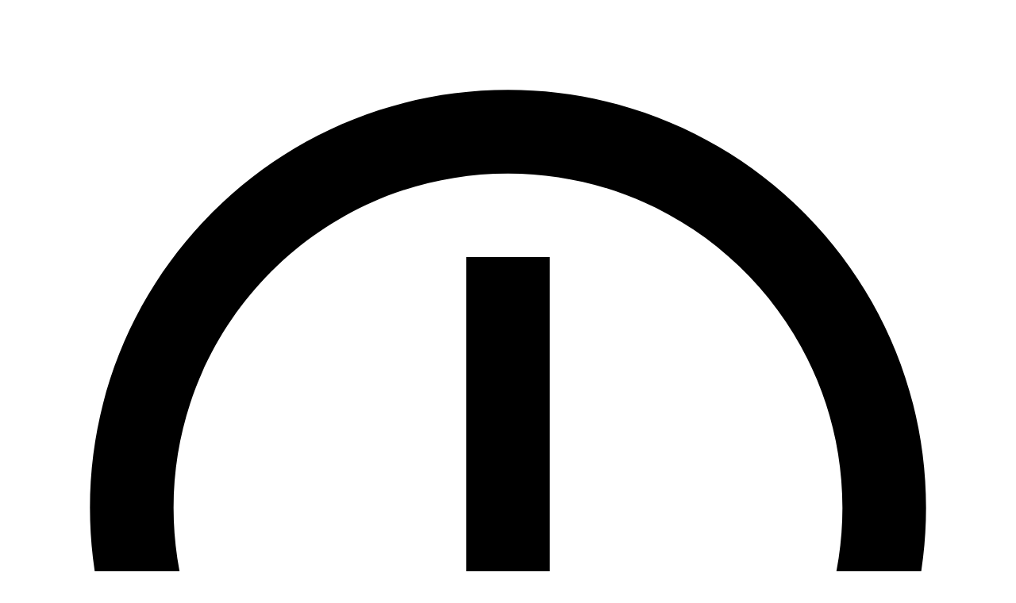

--- FILE ---
content_type: text/html; charset=utf-8
request_url: https://clients.betterment.com/m-power-investments/app/password_resets/new
body_size: 13017
content:
<!DOCTYPE html>
<html lang="en-US">
  <head>
  <meta charset="UTF-8">
  <script>
//<![CDATA[
window.TT = '[base64]';
//]]>
</script>
  <link rel="icon" type="image/x-icon" href="/favicon.ico" />
  <link rel="icon" type="image/png" href="/favicon.png" />
  <script>
  window.BMT = window.BMT || {};
  window.BMT.config = window.BMT.config || {};
  Object.assign(window.BMT.config, {
    brazePublicApiKey: '1e870963-cbc1-4266-89e5-b8063004f561',
    brazeSdkBaseUrl: 'sdk.iad-05.braze.com',
    sentryApiToken: 'https://d3a3f7294d7940beb81f140a3a0f2f5b@sentry.io/1290105',
    sentryEnvironment: 'production',
    sentryRelease: '105f7e10fb9c3990b04b62b9d513c39c057148cb',
    segmentWriteKey: 'U4px15EFnbiaUtS3KNGnfD7cRLLWcUWw',
    dataDogApplicationId: 'e06df751-162c-406c-9ebf-7bf8d8974f82',
    dataDogClientToken: 'pubba417100982097abed5d575c5e48577c',
    dataDogEnv: 'production',
    dataDogEnabled: true,
    dataDogMetricsTags: {},
    isSessionReplayEnabled: true,
    user: {
      email: '',
      retail_user_id: '',
      id: '',
      test_track_visitor_id: ''
    },
    analyticsTrackerDefaultProperties: {"application":"Retail","client":"Web","impersonatorId":null,"impersonatorType":null},
    socureDocumentVerificationSrc: 'https://websdk.socure.com/bundle.js',
    zendeskChatbotScriptSrc: 'https://static.zdassets.com/ekr/snippet.js?key=e8df34ab-40a4-4e1c-a937-cb99ca4f4d21',
  });
</script>


  <meta name="csrf-param" content="authenticity_token" />
<meta name="csrf-token" content="9X7OfIMCpYp_dNkopWJ9xt3NUNmJKiQ_Nehf3m2cH9kshOlEfc97ZjZ8eab64oWTtjLYtoj85gpkuIdJuDoh8A" />

  <title>Powered by Betterment</title>


  <meta name="viewport" content="width=device-width, initial-scale=1">

    <meta name="turbolinks-cache-control" content="no-cache">
    <meta name="turbolinks-root" content="/app">

  
  
  <link rel="stylesheet" href="/build/assets/application-DOPJ8oIS.css"><script type="module" src="/build/assets/application-BZPsT49g.js" integrity="sha384-HFxuHtO06zfZA+yTRB74Aq9/D8kXbQkAYaHvbMsG8CGtCcUCdBbrfRm7HedTUcOK" data-turbolinks-track="reload"></script><link rel="modulepreload" href="/build/assets/custom_path_light-B7z3g9re.js" integrity="sha384-3maDYVG9muTnLiQ3KC+hmt+1axXuZXijR4tsUjUSDnbXYCHg806saUFhs1PXUFAo"><link rel="modulepreload" href="/build/assets/splash-D_Y62Ap1.js" integrity="sha384-7jGIoVKMbLsIxV2uen4sFlDW2iXaEGE1WWr2KtGKi/SxGxEx4ftaE/yFGr/V2Bbj"><link rel="modulepreload" href="/build/assets/support-C_j448zQ.js" integrity="sha384-I0u/ave/yeAdud0UQQaVWI3v7Ixle3uV0XTm7qM7U6svc5rweSx+MuFvb0V6lQnN"><link rel="modulepreload" href="/build/assets/two_cards_right_corner-B0BKeJt_.js" integrity="sha384-t1KBbdSBklEwdzNTka2wjfRfmug5cAmGJmZDwfnIoCGT3z1Ur/l2qJ+GXIUETB3o"><link rel="modulepreload" href="/build/assets/checking_cash_back_splash-Drf74rZM.js" integrity="sha384-8SOi3uEmc+TH4DVWil34vFK++SyMmUEYTuCM3hFyjj8cjrFy2tvGqMEGzJcsEI1z"><link rel="modulepreload" href="/build/assets/checking_splash-B7oJBCaH.js" integrity="sha384-L7AMDn6w7/gERYemvH0K+tyADJgDm4hbD5b0f/vaxF59XdTWiNao2cXLyb1fvufP"><link rel="modulepreload" href="/build/assets/Wallet-DoMZEl74.js" integrity="sha384-NsBHAbeJxyJogv8YUWLpUa77R7JCAF7htBZJQ4saoXEKiCXoCRc8IVv/n+T/W+To"><link rel="modulepreload" href="/build/assets/gradient_check-Di9Th4qX.js" integrity="sha384-okSY/nY/nWFv+yQyCEws+qpVduB3JrKVmSiPg4HW6in2pC75MEGyosr38J3LWIt9"><link rel="modulepreload" href="/build/assets/pigeon-in-tool-box-Bm9aK04T.js" integrity="sha384-I2rbJa75t03n2WRcEhzVHbTYMOlKOukKr6K91tsOlBbevOjVTPHRkoZU5WyLJO01"><link rel="modulepreload" href="/build/assets/shield_lock-DrGkG0cV.js" integrity="sha384-RZQp2tqY6Mnjbww1Ma74oa0UkGCEO/CgK864G4W1vfIRwmX6iae/q91y3M+kXYkK"><link rel="modulepreload" href="/build/assets/premium_onboarding_coach_phone_window-CtMRfpD5.js" integrity="sha384-whwLrGPfLe+QL9PeS07i8u5wzui+Q/3GqAaZu8JLwnj0wGYokt3IOmSNoYKCXzYN"><link rel="modulepreload" href="/build/assets/reward_gift_box-gEHCP1Fz.js" integrity="sha384-079W7AcbbOOZONhUs7ByIpIgokqNxQQQfbw55tjFJD/4U2uj5JlljHEoT7u7ASML"><link rel="modulepreload" href="/build/assets/reward_gift_box_wide-DiCnaQPs.js" integrity="sha384-Hs01WQDzt21TM/JnGX4it1uQAXM2q7o88LBgDJqbmRUsILnLfM2vzjp4IuE1A1Gv"><link rel="modulepreload" href="/build/assets/cash_rate_boost-3bi1PriU.js" integrity="sha384-FSj9vJnadzALT2A9IKDgfxfWltJL91CwgigXL10bXytnApU84iWZgG5yUKBoLtaF">
  <link rel="stylesheet" href="/build/assets/application-with-revert-B6yMAPPp.css" integrity="sha384-fpe18B6EXt5F7py1T/jVaXDyxXX/8dy/8ouBBSwvNvDrJJv2dBBT2pNWJyacKnSo" data-turbolinks-track="reload">
    <script async src="https://www.googletagmanager.com/gtag/js?id=G-WC94RJTYEB"></script> <script> window.dataLayer = window.dataLayer || []; function gtag(){dataLayer.push(arguments);} gtag('js', new Date()); gtag('config', 'G-WC94RJTYEB'); </script>


  <noscript><iframe src="//www.googletagmanager.com/ns.html?id=GTM-5RSQL7" height="0" width="0" style="display:none;visibility:hidden"></iframe></noscript>
<script>(function(w,d,s,l,i){w[l]=w[l]||[];w[l].push({'gtm.start':new Date().getTime(),event:'gtm.js'});var f=d.getElementsByTagName(s)[0],j=d.createElement(s),dl=l!='dataLayer'?'&l='+l:'';j.async=true;j.src='//www.googletagmanager.com/gtm.js?id='+i+dl;f.parentNode.insertBefore(j,f);})(window,document,'script','dataLayer','GTM-5RSQL7');</script>

  

    <link rel="apple-touch-icon" type="image/png" href="/build/assets/apple-touch-icon-120x120-DS3HBWOy.png" sizes="120x120" title="betterment" >
  <link rel="icon" type="image/png" href="/build/assets/apple-touch-icon-120x120-DS3HBWOy.png" title="betterment" >
  <link rel="apple-touch-icon" type="image/png" href="/build/assets/apple-touch-icon-152x152-DBFexqEw.png" sizes="152x152" title="betterment" >
  <link rel="icon" type="image/png" href="/build/assets/apple-touch-icon-152x152-DBFexqEw.png" title="betterment" >
  <link rel="apple-touch-icon" type="image/png" href="/build/assets/apple-touch-icon-167x167-Cv1Hr9WX.png" sizes="167x167" title="betterment" >
  <link rel="icon" type="image/png" href="/build/assets/apple-touch-icon-167x167-Cv1Hr9WX.png" title="betterment" >
  <link rel="apple-touch-icon" type="image/png" href="/build/assets/apple-touch-icon-192x192-e4_SCL7N.png" sizes="192x192" title="betterment" >
  <link rel="icon" type="image/png" href="/build/assets/apple-touch-icon-192x192-e4_SCL7N.png" title="betterment" >


<meta name="application-name" content="Powered by Betterment">
<meta name="apple-mobile-web-app-title" content="Powered by Betterment"/>
<meta name="mobile-web-app-capable" content="yes">
<meta name="apple-mobile-web-app-capable" content="yes"/>
<meta name="msapplication-starturl" content="/m-power-investments/app">

</head>


  <body
    data-controller="mobile-keyboard-scroll session-manager"
    class="AppPasswordResets--new AppPasswordResets advised-user sc-backgroundColor-bmtGrey10  "
  >
    





    <div id="pangea-retail-app" data-testid="retail-react-app" data-controller="react-spa" data-react-spa-initial-props="null" data-turbolinks-permanent="true"></div>


    <script type="text/javascript">
  window.BMT = window.BMT || {};
  window.BMT.environment = 'production';
</script>


 <div class="sc-Flash-v2 u-backgroundColor-bmtOrange10 sc-BrowserSupportBanner sc-Flash-v2--error">
      <div class="sc-Flash-v2-icon">
        <span class="sc-Icon sc-Icon--feature24 u-color-bmtOrange">
<svg xmlns="http://www.w3.org/2000/svg" viewBox="0 0 24 24"  aria-hidden="true" >

  <path d="M13 6V14H11V6H13Z"/>
  <path d="M11 18V16H13V18H11Z"/>
  <path fill-rule="evenodd" d="M22 12C22 17.5228 17.5228 22 12 22C6.47715 22 2 17.5228 2 12C2 6.47715 6.47715 2 12 2C17.5228 2 22 6.47715 22 12ZM20 12C20 16.4183 16.4183 20 12 20C7.58172 20 4 16.4183 4 12C4 7.58172 7.58172 4 12 4C16.4183 4 20 7.58172 20 12Z" clip-rule="evenodd"/>
</svg>
</span>

      </div>
  <div class="sc-Flash-v2-message">
      
    <p role="alert">Your web browser is out of date. <a href="https://browser-update.org/update-browser.html" target="_blank" rel="noopener noreferrer">Learn more about updating your browser.</a></p>

  </div>

</div>

<template id="loadingSpinnerTemplate">
  <div class="LoadingSpinner-background  ft-loadingSpinner">
    <svg class="LoadingSpinner-svg" viewBox="0 0 64 64">
      <circle cx="32" cy="32" r="20" class="LoadingSpinner-path"></circle>
      <circle cx="32" cy="32" r="20" class="LoadingSpinner-spinner"></circle>
    </svg>
  </div>
</template>


  </body>
</html>


--- FILE ---
content_type: text/css
request_url: https://clients.betterment.com/build/assets/application-DOPJ8oIS.css
body_size: 51307
content:
:is(.visx-tooltip-glyph,.visx-crosshair) svg{overflow:visible}@keyframes placeholderChartPulse{0%,to{opacity:1}50%{opacity:.5}}.placeholder-chart-shimmer{animation:placeholderChartPulse 2s ease-in-out infinite}:root{--reach-menu-button: 1}[data-reach-menu]{position:relative}[data-reach-menu-popover]{display:block;position:absolute}[data-reach-menu-popover][hidden]{display:none}[data-reach-menu-list],[data-reach-menu-items]{display:block;white-space:nowrap;border:solid 1px hsla(0,0%,0%,.25);background:#fffffffc;outline:none;padding:1rem 0;font-size:85%}[data-reach-menu-item]{display:block;-webkit-user-select:none;-moz-user-select:none;user-select:none}[data-reach-menu-item]{cursor:pointer;display:block;color:inherit;font:inherit;text-decoration:none;text-decoration:initial;padding:5px 20px}[data-reach-menu-item][data-selected]{background:#1159a6;color:#fff;outline:none}[data-reach-menu-item][aria-disabled]{opacity:.5;cursor:not-allowed}:root{--reach-dialog: 1}[data-reach-dialog-overlay]{background:#00000054;position:fixed;inset:0;overflow:auto}[data-reach-dialog-content]{width:50vw;margin:10vh auto;background:#fff;padding:2rem;outline:none}:root{--reach-tooltip: 1}[data-reach-tooltip]{z-index:1;pointer-events:none;position:absolute;padding:.25em .5em;box-shadow:2px 2px 10px #0000001a;white-space:nowrap;font-size:85%;background:#f0f0f0;color:#444;border:solid 1px #ccc}.ReactCrop{position:relative;display:inline-block;cursor:crosshair;overflow:hidden;max-width:100%}.ReactCrop:focus{outline:none}.ReactCrop--disabled,.ReactCrop--locked{cursor:inherit}.ReactCrop__image{display:block;max-width:100%;-ms-touch-action:manipulation;touch-action:manipulation}.ReactCrop__crop-selection{position:absolute;top:0;left:0;-webkit-transform:translate3d(0,0,0);transform:translateZ(0);-webkit-box-sizing:border-box;box-sizing:border-box;cursor:move;-webkit-box-shadow:0 0 0 9999em rgba(0,0,0,.5);box-shadow:0 0 0 9999em #00000080;-ms-touch-action:manipulation;touch-action:manipulation;border:1px solid;border-image-source:url([data-uri]);border-image-slice:1;border-image-repeat:repeat}.ReactCrop--disabled .ReactCrop__crop-selection{cursor:inherit}.ReactCrop--circular-crop .ReactCrop__crop-selection{border-radius:50%;-webkit-box-shadow:0px 0px 1px 1px white,0 0 0 9999em rgba(0,0,0,.5);box-shadow:0 0 1px 1px #fff,0 0 0 9999em #00000080}.ReactCrop--invisible-crop .ReactCrop__crop-selection{display:none}.ReactCrop__rule-of-thirds-vt:before,.ReactCrop__rule-of-thirds-vt:after,.ReactCrop__rule-of-thirds-hz:before,.ReactCrop__rule-of-thirds-hz:after{content:"";display:block;position:absolute;background-color:#fff6}.ReactCrop__rule-of-thirds-vt:before,.ReactCrop__rule-of-thirds-vt:after{width:1px;height:100%}.ReactCrop__rule-of-thirds-vt:before{left:33.3333333333%}.ReactCrop__rule-of-thirds-vt:after{left:66.6666666667%}.ReactCrop__rule-of-thirds-hz:before,.ReactCrop__rule-of-thirds-hz:after{width:100%;height:1px}.ReactCrop__rule-of-thirds-hz:before{top:33.3333333333%}.ReactCrop__rule-of-thirds-hz:after{top:66.6666666667%}.ReactCrop__drag-handle{position:absolute}.ReactCrop__drag-handle:after{position:absolute;content:"";display:block;width:10px;height:10px;background-color:#0003;border:1px solid rgba(255,255,255,.7);-webkit-box-sizing:border-box;box-sizing:border-box;outline:1px solid transparent}.ReactCrop .ord-nw{top:0;left:0;margin-top:-5px;margin-left:-5px;cursor:nw-resize}.ReactCrop .ord-nw:after{top:0;left:0}.ReactCrop .ord-n{top:0;left:50%;margin-top:-5px;margin-left:-5px;cursor:n-resize}.ReactCrop .ord-n:after{top:0}.ReactCrop .ord-ne{top:0;right:0;margin-top:-5px;margin-right:-5px;cursor:ne-resize}.ReactCrop .ord-ne:after{top:0;right:0}.ReactCrop .ord-e{top:50%;right:0;margin-top:-5px;margin-right:-5px;cursor:e-resize}.ReactCrop .ord-e:after{right:0}.ReactCrop .ord-se{bottom:0;right:0;margin-bottom:-5px;margin-right:-5px;cursor:se-resize}.ReactCrop .ord-se:after{bottom:0;right:0}.ReactCrop .ord-s{bottom:0;left:50%;margin-bottom:-5px;margin-left:-5px;cursor:s-resize}.ReactCrop .ord-s:after{bottom:0}.ReactCrop .ord-sw{bottom:0;left:0;margin-bottom:-5px;margin-left:-5px;cursor:sw-resize}.ReactCrop .ord-sw:after{bottom:0;left:0}.ReactCrop .ord-w{top:50%;left:0;margin-top:-5px;margin-left:-5px;cursor:w-resize}.ReactCrop .ord-w:after{left:0}.ReactCrop__disabled .ReactCrop__drag-handle{cursor:inherit}.ReactCrop__drag-bar{position:absolute}.ReactCrop__drag-bar.ord-n{top:0;left:0;width:100%;height:6px;margin-top:-3px}.ReactCrop__drag-bar.ord-e{right:0;top:0;width:6px;height:100%;margin-right:-3px}.ReactCrop__drag-bar.ord-s{bottom:0;left:0;width:100%;height:6px;margin-bottom:-3px}.ReactCrop__drag-bar.ord-w{top:0;left:0;width:6px;height:100%;margin-left:-3px}.ReactCrop--new-crop .ReactCrop__drag-bar,.ReactCrop--new-crop .ReactCrop__drag-handle,.ReactCrop--fixed-aspect .ReactCrop__drag-bar,.ReactCrop--fixed-aspect .ReactCrop__drag-handle.ord-n,.ReactCrop--fixed-aspect .ReactCrop__drag-handle.ord-e,.ReactCrop--fixed-aspect .ReactCrop__drag-handle.ord-s,.ReactCrop--fixed-aspect .ReactCrop__drag-handle.ord-w{display:none}@media(pointer:coarse){.ReactCrop .ord-n,.ReactCrop .ord-e,.ReactCrop .ord-s,.ReactCrop .ord-w{display:none}.ReactCrop__drag-handle{width:24px;height:24px}}@keyframes navigationProgressLoad{0%{width:0%}to{width:10%}}@keyframes navigationProgressTrickle{0%{width:10%}to{width:90%}}@layer style-closet-css;@layer reset,base,tokens,recipes,utilities;@layer base{:root{--made-with-panda: "🐼"}*,:before,:after,::backdrop{--blur: ;--brightness: ;--contrast: ;--grayscale: ;--hue-rotate: ;--invert: ;--saturate: ;--sepia: ;--drop-shadow: ;--backdrop-blur: ;--backdrop-brightness: ;--backdrop-contrast: ;--backdrop-grayscale: ;--backdrop-hue-rotate: ;--backdrop-invert: ;--backdrop-opacity: ;--backdrop-saturate: ;--backdrop-sepia: ;--gradient-from-position: ;--gradient-to-position: ;--gradient-via-position: ;--scroll-snap-strictness: proximity;--border-spacing-x: 0;--border-spacing-y: 0;--translate-x: 0;--translate-y: 0;--rotate: 0;--rotate-x: 0;--rotate-y: 0;--skew-x: 0;--skew-y: 0;--scale-x: 1;--scale-y: 1}html{-moz-text-size-adjust:none;text-size-adjust:none;-webkit-text-size-adjust:none;-webkit-font-smoothing:antialiased;-moz-osx-font-smoothing:grayscale;color:var(--bmt-colors-text);font-size:10px;font-feature-settings:"tnum";font-variant-numeric:tabular-nums;font-family:var(--bmt-fonts-gt-america)}*::-moz-placeholder{color:var(--bmt-colors-text-placeholder)}*::placeholder,*[data-placeholder]{color:var(--bmt-colors-text-placeholder)}button[data-samba-component]{text-align:revert;border:revert;cursor:revert;padding:revert;margin:revert;width:revert;display:revert;border-radius:revert;font-family:revert;background-color:revert;line-height:revert}button[data-samba-component]:is(:disabled,[disabled],[data-disabled]){opacity:revert;cursor:revert}button[data-samba-component]:visited{color:revert}button[data-samba-component]:is(:focus,[data-focus]){outline:revert;outline-offset:revert;-webkit-text-decoration:revert;text-decoration:revert}button[data-samba-component]:is(:hover,[data-hover]){-webkit-text-decoration:revert;text-decoration:revert;background-color:revert}table[data-samba-component]{border-collapse:revert;color:revert;width:revert;font-size:revert;line-height:revert;overflow-x:revert}td[data-samba-component],th[data-samba-component]{padding:revert;min-width:revert;border-bottom:revert;text-align:revert;white-space:revert}td[data-samba-component]{padding-bottom:revert;font-weight:revert}tr[samba-data-component]:last-child td{border-bottom:revert}label[data-samba-component]{display:revert;margin-bottom:revert}fieldset[data-samba-component]{margin:revert;border:revert;padding:revert}input[data-samba-component],select[data-samba-component],textarea[data-samba-component]{color:revert;border:revert;border-radius:revert;padding:revert;display:revert;width:revert;max-width:revert;font-size:revert;line-height:revert;margin-bottom:revert;font-weight:revert;background-color:revert;font-family:revert;font-feature-settings:revert;font-variant-numeric:revert}input[data-samba-component]:is(:disabled,[disabled],[data-disabled]),select[data-samba-component]:is(:disabled,[disabled],[data-disabled]),textarea[data-samba-component]:is(:disabled,[disabled],[data-disabled]){cursor:revert}input[data-samba-component]:is(:focus,[data-focus]),select[data-samba-component]:is(:focus,[data-focus]),textarea[data-samba-component]:is(:focus,[data-focus]){box-shadow:revert;border-color:revert}input[type=number][data-samba-component]{-moz-appearance:revert;appearance:revert;-webkit-appearance:revert}textarea[data-samba-component]{min-height:revert}input[data-samba-component][type=checkbox]{position:revert;pointer-events:revert;opacity:revert}input[data-samba-component][type=checkbox]+label{position:revert;cursor:revert;font-size:revert;line-height:revert;font-weight:revert;padding-left:revert;padding-top:revert;padding-bottom:revert;margin-bottom:revert}input[data-samba-component][type=checkbox]+label:before,input[data-samba-component][type=checkbox]+label:after{display:revert;border-radius:revert;position:revert;left:revert}input[data-samba-component][type=checkbox]+label:before{border:revert;height:revert;width:revert;content:revert;top:revert}input[data-samba-component][type=checkbox]+label:empty{padding-left:revert}input[data-samba-component][type=checkbox] :disabled+label{color:revert;cursor:revert}input[data-samba-component][type=checkbox]:checked+label:after{border:revert;width:revert;content:revert;top:revert;left:revert}input[data-samba-component][type=checkbox]+label:before{border-radius:revert}input[data-samba-component][type=checkbox]+label,input[data-samba-component][type=checkbox]+label+p{padding-left:revert}input[data-samba-component][type=checkbox]:checked+label:before{border-color:revert}input[data-samba-component][type=checkbox] :checked+label:before{outline:revert;border-color:revert}input[data-samba-component][type=checkbox] :focus+label:before{outline:revert;outline-offset:revert}input[data-samba-component][type=checkbox] :focus:checked+label:before{border:revert}input[type=radio][data-samba-component]{position:revert;pointer-events:revert;opacity:revert}input[type=radio][data-samba-component]+label{position:revert;cursor:revert;font-size:revert;line-height:revert;font-weight:revert;padding-left:revert;padding-top:revert;padding-bottom:revert;margin-bottom:revert}input[type=radio][data-samba-component]+label:before,input[type=radio][data-samba-component]+label:after{display:revert;border-radius:revert;position:revert;left:revert}input[type=radio][data-samba-component]+label:before{border:revert;height:revert;width:revert;content:revert;top:revert}input[type=radio][data-samba-component]+label:empty{padding-left:revert}input[type=radio][data-samba-component] :disabled+label{color:revert;cursor:revert}input[type=radio][data-samba-component]+label:after{height:revert;width:revert;content:revert;top:revert;left:revert;background-color:revert}input[type=radio][data-samba-component]+label,input[type=radio][data-samba-component]+label+p{padding-left:revert}input[type=radio][data-samba-component]:checked+label:after{content:revert}input[type=radio][data-samba-component] :checked+label:before{outline:revert;border-color:revert}input[type=radio][data-samba-component] :focus+label:before{outline:revert;outline-offset:revert}input[type=radio][data-samba-component] :focus:checked+label:before{border:revert}h1[data-samba-component],h2[data-samba-component],h3[data-samba-component],h4[data-samba-component],p[data-samba-component],br[data-samba-component]{margin-bottom:revert}a[data-samba-component]{color:revert;cursor:revert;-webkit-text-decoration:revert;text-decoration:revert}hr[data-samba-component]{border:revert;border-bottom:revert;margin-bottom:revert}h1[data-samba-component],h2[data-samba-component],h3[data-samba-component],h4[data-samba-component],h5[data-samba-component],h6[data-samba-component]{text-wrap:balance;color:revert;margin-top:revert}p[data-samba-component]{margin-top:revert}button[data-samba-component][role=checkbox]~label[data-samba-component],button[data-samba-component][role=radio]~label[data-samba-component]{position:revert;font-size:revert;line-height:revert;font-weight:revert;padding-left:revert;padding-top:revert;padding-bottom:revert;margin-bottom:revert}button[data-samba-component][role=checkbox]~label[data-samba-component]:before,button[data-samba-component][role=checkbox]~label[data-samba-component]:after,button[data-samba-component][role=radio]~label[data-samba-component]:before,button[data-samba-component][role=radio]~label[data-samba-component]:after{display:revert;border-radius:revert;position:revert;border:revert;height:revert;width:revert;border-color:revert;left:revert;content:revert;top:revert}button[data-samba-component][role=checkbox]~label[data-samba-component]:empty,button[data-samba-component][role=radio]~label[data-samba-component]:empty{padding-left:revert}*,*:before,*:after{box-sizing:border-box}body[data-samba-component],h1[data-samba-component],h2[data-samba-component],h3[data-samba-component],h4[data-samba-component],h5[data-samba-component],h6[data-samba-component],p[data-samba-component],figure[data-samba-component],blockquote[data-samba-component],dl[data-samba-component],dd[data-samba-component]{margin-block-start:0;margin-block-end:0}body[data-samba-component]{min-height:100vh;line-height:1.5}h1[data-samba-component],h2[data-samba-component],h3[data-samba-component],h4[data-samba-component],h5[data-samba-component],h6[data-samba-component],button[data-samba-component],input[data-samba-component],label[data-samba-component]{line-height:1.1}img[data-samba-component],picture[data-samba-component]{max-width:100%;display:block}input[data-samba-component],button[data-samba-component],textarea[data-samba-component],select[data-samba-component]{font:inherit}textarea:not([rows])[data-samba-component]{min-height:10em}[data-samba-component]:target{scroll-margin-block:5ex}}@layer tokens{:where(:root,:host){--bmt-animations-fade-in: fadeIn .35s cubic-bezier(.4, 0, .2, 1);--bmt-animations-fade-out: fadeOut .35s cubic-bezier(.4, 0, .2, 1);--bmt-animations-scale-in: scaleIn .35s cubic-bezier(.4, 0, .2, 1);--bmt-animations-scale-out: scaleOut .35s cubic-bezier(.4, 0, .2, 1);--bmt-animations-dialog-scale-in: fadeIn .15s, dialogScaleIn .2s cubic-bezier(.4, 0, .2, 1);--bmt-animations-dialog-scale-out: fadeOut .15s, dialogScaleOut .2s cubic-bezier(.4, 0, .2, 1);--bmt-animations-slide-left-in: fadeIn .3s, slideLeftIn .5s cubic-bezier(.16, 1, .3, 1);--bmt-animations-slide-right-in: fadeIn .3s, slideRightIn .5s cubic-bezier(.16, 1, .3, 1);--bmt-animations-slide-left-out: fadeOut .3s, slideLeftOut .5s cubic-bezier(.16, 1, .3, 1);--bmt-animations-slide-right-out: fadeOut .3s, slideRightOut .5s cubic-bezier(.16, 1, .3, 1);--bmt-animations-accordion-down: accordionDown .2s ease-out;--bmt-animations-accordion-up: accordionUp .2s ease-out;--bmt-animations-shimmer-pulse: shimmerPulse 2s cubic-bezier(.4, 0, .6, 1) infinite;--bmt-border-widths-none: 0px;--bmt-border-widths-thin: 1px;--bmt-border-widths-thick: 2px;--bmt-colors-primitives-black: #000000;--bmt-colors-primitives-blue-10: #e3f8ff;--bmt-colors-primitives-blue-20: #bbdcfa;--bmt-colors-primitives-blue-30: #87b8f5;--bmt-colors-primitives-blue-40: #5696ee;--bmt-colors-primitives-blue-50: #2c78ea;--bmt-colors-primitives-blue-60: #1d6ae5;--bmt-colors-primitives-blue-70: #1856ba;--bmt-colors-primitives-blue-80: #0042ab;--bmt-colors-primitives-blue-90: #002a91;--bmt-colors-primitives-blue-100: #071b39;--bmt-colors-primitives-blue-60alpha30: #1d6ae54d;--bmt-colors-primitives-blue-60alpha40: #1d6ae566;--bmt-colors-primitives-gold-10: #fcfcd0;--bmt-colors-primitives-gold-20: #fdf3b4;--bmt-colors-primitives-gold-30: #fdeb99;--bmt-colors-primitives-gold-40: #fee27d;--bmt-colors-primitives-gold-50: #ffd553;--bmt-colors-primitives-gold-60: #ffc729;--bmt-colors-primitives-gold-70: #b18b21;--bmt-colors-primitives-gold-80: #725812;--bmt-colors-primitives-gold-90: #5a4a1c;--bmt-colors-primitives-gold-100: #33280c;--bmt-colors-primitives-grey-10: #f5f5f5;--bmt-colors-primitives-grey-20: #e6e6e6;--bmt-colors-primitives-grey-30: #c7c7c7;--bmt-colors-primitives-grey-40: #a8a8a8;--bmt-colors-primitives-grey-50: #8f8f8f;--bmt-colors-primitives-grey-60: #757575;--bmt-colors-primitives-grey-70: #5c5c5c;--bmt-colors-primitives-grey-80: #424242;--bmt-colors-primitives-grey-90: #212121;--bmt-colors-primitives-grey-100: #121212;--bmt-colors-primitives-grey-90alpha05: #2121210d;--bmt-colors-primitives-grey-90alpha10: #2121211a;--bmt-colors-primitives-grey-90alpha15: #21212126;--bmt-colors-primitives-grey-90alpha40: #21212166;--bmt-colors-primitives-grey-90alpha80: #212121cc;--bmt-colors-primitives-navy-10: #d2dbfb;--bmt-colors-primitives-navy-20: #b5c7f7;--bmt-colors-primitives-navy-30: #a5b6f1;--bmt-colors-primitives-navy-40: #7f92d6;--bmt-colors-primitives-navy-50: #687dc7;--bmt-colors-primitives-navy-60: #666d96;--bmt-colors-primitives-navy-70: #4a59b7;--bmt-colors-primitives-navy-80: #343f86;--bmt-colors-primitives-navy-90: #26306a;--bmt-colors-primitives-navy-100: #000b50;--bmt-colors-primitives-navy-40alpha30: #7f92d64d;--bmt-colors-primitives-orange-10: #fff2f2;--bmt-colors-primitives-orange-20: #fed4be;--bmt-colors-primitives-orange-30: #fdb78c;--bmt-colors-primitives-orange-40: #fb9a5b;--bmt-colors-primitives-orange-50: #fa7d29;--bmt-colors-primitives-orange-60: #f56b0f;--bmt-colors-primitives-orange-70: #d85511;--bmt-colors-primitives-orange-80: #c74106;--bmt-colors-primitives-orange-90: #7d2903;--bmt-colors-primitives-orange-100: #341101;--bmt-colors-primitives-orange-60alpha30: #f56b0f4d;--bmt-colors-primitives-purple-10: #e2d8fb;--bmt-colors-primitives-purple-20: #d4c5f9;--bmt-colors-primitives-purple-30: #c3acfd;--bmt-colors-primitives-purple-40: #b79ef5;--bmt-colors-primitives-purple-50: #a281f1;--bmt-colors-primitives-purple-60: #946def;--bmt-colors-primitives-purple-70: #8657f6;--bmt-colors-primitives-purple-80: #703dea;--bmt-colors-primitives-purple-90: #471ab5;--bmt-colors-primitives-purple-100: #361683;--bmt-colors-primitives-purple-50alpha30: #a281f14d;--bmt-colors-primitives-teal-10: #dafcf5;--bmt-colors-primitives-teal-20: #bdedeb;--bmt-colors-primitives-teal-30: #a0dfe1;--bmt-colors-primitives-teal-40: #83d1d6;--bmt-colors-primitives-teal-50: #66c2cc;--bmt-colors-primitives-teal-60: #3aa2ae;--bmt-colors-primitives-teal-70: #47919b;--bmt-colors-primitives-teal-80: #226d78;--bmt-colors-primitives-teal-90: #21494e;--bmt-colors-primitives-teal-100: #132a2e;--bmt-colors-primitives-teal-60alpha20: #3aa2ae33;--bmt-colors-primitives-transparent: #ffffff00;--bmt-colors-primitives-red-10: #fff2f2;--bmt-colors-primitives-red-20: #ffcfcd;--bmt-colors-primitives-red-30: #ffafaa;--bmt-colors-primitives-red-40: #ff948d;--bmt-colors-primitives-red-50: #ff7970;--bmt-colors-primitives-red-60: #f44e44;--bmt-colors-primitives-red-70: #d0372d;--bmt-colors-primitives-red-80: #b0261d;--bmt-colors-primitives-red-90: #87140d;--bmt-colors-primitives-red-100: #4d0a06;--bmt-colors-primitives-red-70alpha40: #d0372d66;--bmt-colors-primitives-white-100: #ffffff;--bmt-colors-primitives-white-100alpha05: #ffffff0d;--bmt-colors-primitives-white-100alpha10: #ffffff1a;--bmt-colors-primitives-white-100alpha15: #ffffff26;--bmt-colors-primitives-white-100alpha30: #ffffff4d;--bmt-colors-primitives-white-100alpha40: #ffffff66;--bmt-colors-primitives-white-100alpha60: #ffffff99;--bmt-fonts-gt-america: GT America;--bmt-fonts-gt-america-extended: GT America Extended;--bmt-font-sizes-font-size-25: 12px;--bmt-font-sizes-font-size-30: 13px;--bmt-font-sizes-font-size-50: 14px;--bmt-font-sizes-font-size-100: 16px;--bmt-font-sizes-font-size-200: 18px;--bmt-font-sizes-font-size-300: 24px;--bmt-font-sizes-font-size-400: 32px;--bmt-font-weights-regular: 500;--bmt-font-weights-medium: 600;--bmt-letter-spacings-normal: 0px;--bmt-letter-spacings-loose: .65px;--bmt-radii-none: 0px;--bmt-radii-medium: 4px;--bmt-radii-large: 8px;--bmt-radii-round: 9999px;--bmt-shadows-default: 0 0 15px rgba(0, 0, 0, .25);--bmt-shadows-xs: 0 1px rgba(0, 0, 0, .06);--bmt-shadows-sm: 1px 2px 4px rgba(0, 0, 0, .09);--bmt-sizes-size-0: 0px;--bmt-sizes-size-1: 1px;--bmt-sizes-size-50: 4px;--bmt-sizes-size-100: 8px;--bmt-sizes-size-200: 16px;--bmt-sizes-size-250: 20px;--bmt-sizes-size-300: 24px;--bmt-sizes-size-400: 32px;--bmt-sizes-size-450: 36px;--bmt-sizes-size-500: 40px;--bmt-sizes-size-600: 48px;--bmt-sizes-size-800: 64px;--bmt-sizes-size-900: 72px;--bmt-sizes-size-full: 100%;--bmt-sizes-icon-xxsmall: 16px;--bmt-sizes-icon-xsmall: 20px;--bmt-sizes-icon-small: 24px;--bmt-sizes-icon-medium: 48px;--bmt-sizes-icon-large: 72px;--bmt-sizes-container-small: 320px;--bmt-sizes-container-medium: 400px;--bmt-sizes-container-large: 640px;--bmt-sizes-container-xlarge: 800px;--bmt-sizes-container-max: 1200px;--bmt-sizes-layout-slot-min-width: 380px;--bmt-sizes-breakpoint-sm: 500px;--bmt-sizes-breakpoint-md: 700px;--bmt-sizes-breakpoint-lg: 964px;--bmt-sizes-breakpoint-xl: 1224px;--bmt-spacing-space-0: 0px;--bmt-spacing-space-25: 2px;--bmt-spacing-space-50: 4px;--bmt-spacing-space-100: 8px;--bmt-spacing-space-150: 12px;--bmt-spacing-space-200: 16px;--bmt-spacing-space-300: 24px;--bmt-spacing-space-400: 32px;--bmt-spacing-space-500: 40px;--bmt-spacing-space-600: 48px;--bmt-spacing-space-800: 64px;--bmt-z-index-below: -1;--bmt-z-index-default: 1;--bmt-line-heights-line-height-25: 18px;--bmt-line-heights-line-height-30: 20px;--bmt-line-heights-line-height-50: 21px;--bmt-line-heights-line-height-100: 24px;--bmt-line-heights-line-height-200: 26px;--bmt-line-heights-line-height-300: 34px;--bmt-line-heights-line-height-400: 42px;--bmt-breakpoints-sm: 500px;--bmt-breakpoints-md: 700px;--bmt-breakpoints-lg: 964px;--bmt-breakpoints-xl: 1224px;--bmt-colors-background: var(--bmt-colors-primitives-grey-10);--bmt-colors-background-surface: var(--bmt-colors-primitives-white-100);--bmt-colors-background-surface-hover: var(--bmt-colors-primitives-grey-10);--bmt-colors-background-surface-active: var(--bmt-colors-primitives-grey-10);--bmt-colors-background-surface-disabled: var(--bmt-colors-primitives-grey-10);--bmt-colors-background-primary: var(--bmt-colors-primitives-blue-60);--bmt-colors-background-primary-disabled: var(--bmt-colors-primitives-blue-60alpha40);--bmt-colors-background-primary-hover: var(--bmt-colors-primitives-blue-70);--bmt-colors-background-primary-active: var(--bmt-colors-primitives-blue-70);--bmt-colors-background-input: var(--bmt-colors-primitives-white-100);--bmt-colors-background-input-disabled: var(--bmt-colors-primitives-grey-90alpha10);--bmt-colors-background-transparent: var(--bmt-colors-primitives-transparent);--bmt-colors-background-transparent-hover: var(--bmt-colors-primitives-grey-90alpha05);--bmt-colors-background-transparent-active: var(--bmt-colors-primitives-grey-10);--bmt-colors-background-neutral: var(--bmt-colors-primitives-grey-10);--bmt-colors-background-neutral-hover: var(--bmt-colors-primitives-grey-20);--bmt-colors-background-neutral-active: var(--bmt-colors-primitives-grey-20);--bmt-colors-background-neutral-strong: var(--bmt-colors-primitives-grey-80);--bmt-colors-background-neutral-strong-hover: var(--bmt-colors-primitives-grey-90);--bmt-colors-background-neutral-strong-active: var(--bmt-colors-primitives-grey-90);--bmt-colors-background-neutral-strongest: var(--bmt-colors-primitives-grey-90);--bmt-colors-background-neutral-strongest-hover: var(--bmt-colors-primitives-grey-100);--bmt-colors-background-neutral-strongest-active: var(--bmt-colors-primitives-grey-100);--bmt-colors-background-info: var(--bmt-colors-primitives-blue-10);--bmt-colors-background-info-strong: var(--bmt-colors-primitives-blue-60);--bmt-colors-background-success: var(--bmt-colors-primitives-teal-10);--bmt-colors-background-success-strong: var(--bmt-colors-primitives-teal-60);--bmt-colors-background-warning: var(--bmt-colors-primitives-gold-10);--bmt-colors-background-warning-strong: var(--bmt-colors-primitives-gold-60);--bmt-colors-background-critical: var(--bmt-colors-primitives-red-10);--bmt-colors-background-critical-strong: var(--bmt-colors-primitives-red-70);--bmt-colors-background-critical-strong-hover: var(--bmt-colors-primitives-red-80);--bmt-colors-background-critical-strong-active: var(--bmt-colors-primitives-red-80);--bmt-colors-background-critical-strong-disabled: var(--bmt-colors-primitives-red-70alpha40);--bmt-colors-background-shimmer-base: var(--bmt-colors-primitives-grey-90alpha05);--bmt-colors-background-shimmer-highlight: var(--bmt-colors-primitives-grey-90alpha10);--bmt-colors-background-overlay: var(--bmt-colors-primitives-grey-90alpha80);--bmt-colors-background-overlay-weak: var(--bmt-colors-primitives-grey-90alpha05);--bmt-colors-background-accent-teal: var(--bmt-colors-primitives-teal-20);--bmt-colors-background-accent-blue: var(--bmt-colors-primitives-blue-20);--bmt-colors-background-accent-red: var(--bmt-colors-primitives-red-20);--bmt-colors-background-accent-gold: var(--bmt-colors-primitives-gold-30);--bmt-colors-background-accent-grey: var(--bmt-colors-primitives-grey-20);--bmt-colors-background-abyss: var(--bmt-colors-primitives-navy-100);--bmt-colors-border: var(--bmt-colors-primitives-grey-30);--bmt-colors-border-alpha: var(--bmt-colors-primitives-grey-90alpha15);--bmt-colors-border-weak: var(--bmt-colors-primitives-grey-20);--bmt-colors-border-strong: var(--bmt-colors-primitives-grey-50);--bmt-colors-border-strongest: var(--bmt-colors-primitives-grey-90);--bmt-colors-border-on-primary: var(--bmt-colors-primitives-white-100);--bmt-colors-border-input: var(--bmt-colors-primitives-grey-70);--bmt-colors-border-selected: var(--bmt-colors-primitives-blue-60);--bmt-colors-border-focused: var(--bmt-colors-primitives-blue-50);--bmt-colors-border-critical: var(--bmt-colors-primitives-red-70);--bmt-colors-dataviz-blue-1: var(--bmt-colors-primitives-blue-90);--bmt-colors-dataviz-blue-2: var(--bmt-colors-primitives-blue-60);--bmt-colors-dataviz-blue-3: var(--bmt-colors-primitives-blue-40);--bmt-colors-dataviz-blue-overlay: var(--bmt-colors-primitives-blue-60alpha30);--bmt-colors-dataviz-teal-1: var(--bmt-colors-primitives-teal-90);--bmt-colors-dataviz-teal-2: var(--bmt-colors-primitives-teal-80);--bmt-colors-dataviz-teal-3: var(--bmt-colors-primitives-teal-60);--bmt-colors-dataviz-teal-overlay: var(--bmt-colors-primitives-teal-60alpha20);--bmt-colors-dataviz-orange-1: var(--bmt-colors-primitives-orange-90);--bmt-colors-dataviz-orange-2: var(--bmt-colors-primitives-orange-80);--bmt-colors-dataviz-orange-3: var(--bmt-colors-primitives-orange-60);--bmt-colors-dataviz-orange-overlay: var(--bmt-colors-primitives-orange-60alpha30);--bmt-colors-dataviz-purple-1: var(--bmt-colors-primitives-purple-90);--bmt-colors-dataviz-purple-2: var(--bmt-colors-primitives-purple-80);--bmt-colors-dataviz-purple-3: var(--bmt-colors-primitives-purple-50);--bmt-colors-dataviz-purple-overlay: var(--bmt-colors-primitives-purple-50alpha30);--bmt-colors-dataviz-navy-1: var(--bmt-colors-primitives-navy-100);--bmt-colors-dataviz-navy-2: var(--bmt-colors-primitives-navy-70);--bmt-colors-dataviz-navy-3: var(--bmt-colors-primitives-navy-40);--bmt-colors-dataviz-navy-overlay: var(--bmt-colors-primitives-navy-40alpha30);--bmt-colors-icon: var(--bmt-colors-primitives-grey-90);--bmt-colors-icon-weak: var(--bmt-colors-primitives-grey-70);--bmt-colors-icon-weakest: var(--bmt-colors-primitives-grey-50);--bmt-colors-icon-disabled: var(--bmt-colors-primitives-grey-90alpha40);--bmt-colors-icon-on-primary: var(--bmt-colors-primitives-white-100);--bmt-colors-icon-on-primary-disabled: var(--bmt-colors-primitives-white-100);--bmt-colors-icon-inverse: var(--bmt-colors-primitives-white-100);--bmt-colors-icon-selected: var(--bmt-colors-primitives-blue-60);--bmt-colors-icon-success: var(--bmt-colors-primitives-teal-80);--bmt-colors-icon-info: var(--bmt-colors-primitives-blue-60);--bmt-colors-icon-warning: var(--bmt-colors-primitives-gold-70);--bmt-colors-icon-critical: var(--bmt-colors-primitives-red-70);--bmt-colors-icon-critical-hover: var(--bmt-colors-primitives-red-80);--bmt-colors-icon-critical-active: var(--bmt-colors-primitives-red-80);--bmt-colors-icon-link: var(--bmt-colors-primitives-blue-60);--bmt-colors-icon-link-hover: var(--bmt-colors-primitives-blue-70);--bmt-colors-icon-link-active: var(--bmt-colors-primitives-blue-70);--bmt-colors-icon-accent-teal: var(--bmt-colors-primitives-teal-60);--bmt-colors-icon-accent-teal-strong: var(--bmt-colors-primitives-teal-90);--bmt-colors-icon-accent-gold: var(--bmt-colors-primitives-gold-60);--bmt-colors-icon-accent-gold-strong: var(--bmt-colors-primitives-gold-90);--bmt-colors-icon-accent-purple: var(--bmt-colors-primitives-purple-80);--bmt-colors-icon-accent-blue: var(--bmt-colors-primitives-blue-60);--bmt-colors-icon-accent-blue-strong: var(--bmt-colors-primitives-blue-90);--bmt-colors-icon-accent-navy: var(--bmt-colors-primitives-navy-100);--bmt-colors-icon-accent-red: var(--bmt-colors-primitives-red-90);--bmt-colors-icon-accent-grey: var(--bmt-colors-primitives-grey-80);--bmt-colors-text: var(--bmt-colors-primitives-grey-90);--bmt-colors-text-weak: var(--bmt-colors-primitives-grey-70);--bmt-colors-text-disabled: var(--bmt-colors-primitives-grey-90alpha40);--bmt-colors-text-placeholder: var(--bmt-colors-primitives-grey-60);--bmt-colors-text-on-primary: var(--bmt-colors-primitives-white-100);--bmt-colors-text-on-primary-disabled: var(--bmt-colors-primitives-white-100);--bmt-colors-text-inverse: var(--bmt-colors-primitives-white-100);--bmt-colors-text-selected: var(--bmt-colors-primitives-blue-60);--bmt-colors-text-success: var(--bmt-colors-primitives-teal-80);--bmt-colors-text-info: var(--bmt-colors-primitives-blue-60);--bmt-colors-text-warning: var(--bmt-colors-primitives-gold-80);--bmt-colors-text-critical: var(--bmt-colors-primitives-red-70);--bmt-colors-text-critical-hover: var(--bmt-colors-primitives-red-80);--bmt-colors-text-critical-active: var(--bmt-colors-primitives-red-80);--bmt-colors-text-link: var(--bmt-colors-primitives-blue-60);--bmt-colors-text-link-hover: var(--bmt-colors-primitives-blue-70);--bmt-colors-text-link-active: var(--bmt-colors-primitives-blue-70);--bmt-colors-text-accent-teal: var(--bmt-colors-primitives-teal-90);--bmt-colors-text-accent-blue: var(--bmt-colors-primitives-blue-90);--bmt-colors-text-accent-red: var(--bmt-colors-primitives-red-90);--bmt-colors-text-accent-gold: var(--bmt-colors-primitives-gold-90);--bmt-colors-text-accent-grey: var(--bmt-colors-primitives-grey-80)}[data-color-mode=light]{--bmt-colors-background: var(--bmt-colors-primitives-grey-10);--bmt-colors-background-surface: var(--bmt-colors-primitives-white-100);--bmt-colors-background-surface-hover: var(--bmt-colors-primitives-grey-10);--bmt-colors-background-surface-active: var(--bmt-colors-primitives-grey-10);--bmt-colors-background-surface-disabled: var(--bmt-colors-primitives-grey-10);--bmt-colors-background-primary: var(--bmt-colors-primitives-blue-60);--bmt-colors-background-primary-disabled: var(--bmt-colors-primitives-blue-60alpha40);--bmt-colors-background-primary-hover: var(--bmt-colors-primitives-blue-70);--bmt-colors-background-primary-active: var(--bmt-colors-primitives-blue-70);--bmt-colors-background-input: var(--bmt-colors-primitives-white-100);--bmt-colors-background-input-disabled: var(--bmt-colors-primitives-grey-90alpha10);--bmt-colors-background-transparent: var(--bmt-colors-primitives-transparent);--bmt-colors-background-transparent-hover: var(--bmt-colors-primitives-grey-90alpha05);--bmt-colors-background-transparent-active: var(--bmt-colors-primitives-grey-10);--bmt-colors-background-neutral: var(--bmt-colors-primitives-grey-10);--bmt-colors-background-neutral-hover: var(--bmt-colors-primitives-grey-20);--bmt-colors-background-neutral-active: var(--bmt-colors-primitives-grey-20);--bmt-colors-background-neutral-strong: var(--bmt-colors-primitives-grey-80);--bmt-colors-background-neutral-strong-hover: var(--bmt-colors-primitives-grey-90);--bmt-colors-background-neutral-strong-active: var(--bmt-colors-primitives-grey-90);--bmt-colors-background-neutral-strongest: var(--bmt-colors-primitives-grey-90);--bmt-colors-background-neutral-strongest-hover: var(--bmt-colors-primitives-grey-100);--bmt-colors-background-neutral-strongest-active: var(--bmt-colors-primitives-grey-100);--bmt-colors-background-info: var(--bmt-colors-primitives-blue-10);--bmt-colors-background-info-strong: var(--bmt-colors-primitives-blue-60);--bmt-colors-background-success: var(--bmt-colors-primitives-teal-10);--bmt-colors-background-success-strong: var(--bmt-colors-primitives-teal-60);--bmt-colors-background-warning: var(--bmt-colors-primitives-gold-10);--bmt-colors-background-warning-strong: var(--bmt-colors-primitives-gold-60);--bmt-colors-background-critical: var(--bmt-colors-primitives-red-10);--bmt-colors-background-critical-strong: var(--bmt-colors-primitives-red-70);--bmt-colors-background-critical-strong-hover: var(--bmt-colors-primitives-red-80);--bmt-colors-background-critical-strong-active: var(--bmt-colors-primitives-red-80);--bmt-colors-background-critical-strong-disabled: var(--bmt-colors-primitives-red-70alpha40);--bmt-colors-background-shimmer-base: var(--bmt-colors-primitives-grey-90alpha05);--bmt-colors-background-shimmer-highlight: var(--bmt-colors-primitives-grey-90alpha10);--bmt-colors-background-overlay: var(--bmt-colors-primitives-grey-90alpha80);--bmt-colors-background-overlay-weak: var(--bmt-colors-primitives-grey-90alpha05);--bmt-colors-background-accent-teal: var(--bmt-colors-primitives-teal-20);--bmt-colors-background-accent-blue: var(--bmt-colors-primitives-blue-20);--bmt-colors-background-accent-red: var(--bmt-colors-primitives-red-20);--bmt-colors-background-accent-gold: var(--bmt-colors-primitives-gold-30);--bmt-colors-background-accent-grey: var(--bmt-colors-primitives-grey-20);--bmt-colors-background-abyss: var(--bmt-colors-primitives-navy-100);--bmt-colors-border: var(--bmt-colors-primitives-grey-30);--bmt-colors-border-alpha: var(--bmt-colors-primitives-grey-90alpha15);--bmt-colors-border-weak: var(--bmt-colors-primitives-grey-20);--bmt-colors-border-strong: var(--bmt-colors-primitives-grey-50);--bmt-colors-border-strongest: var(--bmt-colors-primitives-grey-90);--bmt-colors-border-on-primary: var(--bmt-colors-primitives-white-100);--bmt-colors-border-input: var(--bmt-colors-primitives-grey-70);--bmt-colors-border-selected: var(--bmt-colors-primitives-blue-60);--bmt-colors-border-focused: var(--bmt-colors-primitives-blue-50);--bmt-colors-border-critical: var(--bmt-colors-primitives-red-70);--bmt-colors-dataviz-blue-1: var(--bmt-colors-primitives-blue-90);--bmt-colors-dataviz-blue-2: var(--bmt-colors-primitives-blue-60);--bmt-colors-dataviz-blue-3: var(--bmt-colors-primitives-blue-40);--bmt-colors-dataviz-blue-overlay: var(--bmt-colors-primitives-blue-60alpha30);--bmt-colors-dataviz-teal-1: var(--bmt-colors-primitives-teal-90);--bmt-colors-dataviz-teal-2: var(--bmt-colors-primitives-teal-80);--bmt-colors-dataviz-teal-3: var(--bmt-colors-primitives-teal-60);--bmt-colors-dataviz-teal-overlay: var(--bmt-colors-primitives-teal-60alpha20);--bmt-colors-dataviz-orange-1: var(--bmt-colors-primitives-orange-90);--bmt-colors-dataviz-orange-2: var(--bmt-colors-primitives-orange-80);--bmt-colors-dataviz-orange-3: var(--bmt-colors-primitives-orange-60);--bmt-colors-dataviz-orange-overlay: var(--bmt-colors-primitives-orange-60alpha30);--bmt-colors-dataviz-purple-1: var(--bmt-colors-primitives-purple-90);--bmt-colors-dataviz-purple-2: var(--bmt-colors-primitives-purple-80);--bmt-colors-dataviz-purple-3: var(--bmt-colors-primitives-purple-50);--bmt-colors-dataviz-purple-overlay: var(--bmt-colors-primitives-purple-50alpha30);--bmt-colors-dataviz-navy-1: var(--bmt-colors-primitives-navy-100);--bmt-colors-dataviz-navy-2: var(--bmt-colors-primitives-navy-70);--bmt-colors-dataviz-navy-3: var(--bmt-colors-primitives-navy-40);--bmt-colors-dataviz-navy-overlay: var(--bmt-colors-primitives-navy-40alpha30);--bmt-colors-icon: var(--bmt-colors-primitives-grey-90);--bmt-colors-icon-weak: var(--bmt-colors-primitives-grey-70);--bmt-colors-icon-weakest: var(--bmt-colors-primitives-grey-50);--bmt-colors-icon-disabled: var(--bmt-colors-primitives-grey-90alpha40);--bmt-colors-icon-on-primary: var(--bmt-colors-primitives-white-100);--bmt-colors-icon-on-primary-disabled: var(--bmt-colors-primitives-white-100);--bmt-colors-icon-inverse: var(--bmt-colors-primitives-white-100);--bmt-colors-icon-selected: var(--bmt-colors-primitives-blue-60);--bmt-colors-icon-success: var(--bmt-colors-primitives-teal-80);--bmt-colors-icon-info: var(--bmt-colors-primitives-blue-60);--bmt-colors-icon-warning: var(--bmt-colors-primitives-gold-70);--bmt-colors-icon-critical: var(--bmt-colors-primitives-red-70);--bmt-colors-icon-critical-hover: var(--bmt-colors-primitives-red-80);--bmt-colors-icon-critical-active: var(--bmt-colors-primitives-red-80);--bmt-colors-icon-link: var(--bmt-colors-primitives-blue-60);--bmt-colors-icon-link-hover: var(--bmt-colors-primitives-blue-70);--bmt-colors-icon-link-active: var(--bmt-colors-primitives-blue-70);--bmt-colors-icon-accent-teal: var(--bmt-colors-primitives-teal-60);--bmt-colors-icon-accent-teal-strong: var(--bmt-colors-primitives-teal-90);--bmt-colors-icon-accent-gold: var(--bmt-colors-primitives-gold-60);--bmt-colors-icon-accent-gold-strong: var(--bmt-colors-primitives-gold-90);--bmt-colors-icon-accent-purple: var(--bmt-colors-primitives-purple-80);--bmt-colors-icon-accent-blue: var(--bmt-colors-primitives-blue-60);--bmt-colors-icon-accent-blue-strong: var(--bmt-colors-primitives-blue-90);--bmt-colors-icon-accent-navy: var(--bmt-colors-primitives-navy-100);--bmt-colors-icon-accent-red: var(--bmt-colors-primitives-red-90);--bmt-colors-icon-accent-grey: var(--bmt-colors-primitives-grey-80);--bmt-colors-text: var(--bmt-colors-primitives-grey-90);--bmt-colors-text-weak: var(--bmt-colors-primitives-grey-70);--bmt-colors-text-disabled: var(--bmt-colors-primitives-grey-90alpha40);--bmt-colors-text-placeholder: var(--bmt-colors-primitives-grey-60);--bmt-colors-text-on-primary: var(--bmt-colors-primitives-white-100);--bmt-colors-text-on-primary-disabled: var(--bmt-colors-primitives-white-100);--bmt-colors-text-inverse: var(--bmt-colors-primitives-white-100);--bmt-colors-text-selected: var(--bmt-colors-primitives-blue-60);--bmt-colors-text-success: var(--bmt-colors-primitives-teal-80);--bmt-colors-text-info: var(--bmt-colors-primitives-blue-60);--bmt-colors-text-warning: var(--bmt-colors-primitives-gold-80);--bmt-colors-text-critical: var(--bmt-colors-primitives-red-70);--bmt-colors-text-critical-hover: var(--bmt-colors-primitives-red-80);--bmt-colors-text-critical-active: var(--bmt-colors-primitives-red-80);--bmt-colors-text-link: var(--bmt-colors-primitives-blue-60);--bmt-colors-text-link-hover: var(--bmt-colors-primitives-blue-70);--bmt-colors-text-link-active: var(--bmt-colors-primitives-blue-70);--bmt-colors-text-accent-teal: var(--bmt-colors-primitives-teal-90);--bmt-colors-text-accent-blue: var(--bmt-colors-primitives-blue-90);--bmt-colors-text-accent-red: var(--bmt-colors-primitives-red-90);--bmt-colors-text-accent-gold: var(--bmt-colors-primitives-gold-90);--bmt-colors-text-accent-grey: var(--bmt-colors-primitives-grey-80) }[data-color-mode=dark]{--bmt-colors-background: var(--bmt-colors-primitives-black);--bmt-colors-background-surface: var(--bmt-colors-primitives-grey-100);--bmt-colors-background-surface-hover: var(--bmt-colors-primitives-grey-90);--bmt-colors-background-surface-active: var(--bmt-colors-primitives-grey-90);--bmt-colors-background-surface-disabled: var(--bmt-colors-primitives-grey-90);--bmt-colors-background-primary: var(--bmt-colors-primitives-blue-60);--bmt-colors-background-primary-disabled: var(--bmt-colors-primitives-blue-60alpha40);--bmt-colors-background-primary-hover: var(--bmt-colors-primitives-blue-70);--bmt-colors-background-primary-active: var(--bmt-colors-primitives-blue-70);--bmt-colors-background-input: var(--bmt-colors-primitives-grey-100);--bmt-colors-background-input-disabled: var(--bmt-colors-primitives-white-100alpha15);--bmt-colors-background-transparent: var(--bmt-colors-primitives-transparent);--bmt-colors-background-transparent-hover: var(--bmt-colors-primitives-white-100alpha10);--bmt-colors-background-transparent-active: var(--bmt-colors-primitives-grey-90);--bmt-colors-background-neutral: var(--bmt-colors-primitives-grey-90);--bmt-colors-background-neutral-hover: var(--bmt-colors-primitives-grey-80);--bmt-colors-background-neutral-active: var(--bmt-colors-primitives-grey-80);--bmt-colors-background-neutral-strong: var(--bmt-colors-primitives-grey-30);--bmt-colors-background-neutral-strong-hover: var(--bmt-colors-primitives-grey-50);--bmt-colors-background-neutral-strong-active: var(--bmt-colors-primitives-grey-50);--bmt-colors-background-neutral-strongest: var(--bmt-colors-primitives-white-100);--bmt-colors-background-neutral-strongest-hover: var(--bmt-colors-primitives-grey-10);--bmt-colors-background-neutral-strongest-active: var(--bmt-colors-primitives-grey-10);--bmt-colors-background-info: var(--bmt-colors-primitives-blue-100);--bmt-colors-background-info-strong: var(--bmt-colors-primitives-blue-50);--bmt-colors-background-success: var(--bmt-colors-primitives-teal-100);--bmt-colors-background-success-strong: var(--bmt-colors-primitives-teal-50);--bmt-colors-background-warning: var(--bmt-colors-primitives-gold-100);--bmt-colors-background-warning-strong: var(--bmt-colors-primitives-gold-50);--bmt-colors-background-critical: var(--bmt-colors-primitives-red-100);--bmt-colors-background-critical-strong: var(--bmt-colors-primitives-red-70);--bmt-colors-background-critical-strong-hover: var(--bmt-colors-primitives-red-80);--bmt-colors-background-critical-strong-active: var(--bmt-colors-primitives-red-80);--bmt-colors-background-critical-strong-disabled: var(--bmt-colors-primitives-red-70alpha40);--bmt-colors-background-shimmer-base: var(--bmt-colors-primitives-white-100alpha05);--bmt-colors-background-shimmer-highlight: var(--bmt-colors-primitives-white-100alpha10);--bmt-colors-background-overlay: var(--bmt-colors-primitives-grey-90alpha80);--bmt-colors-background-overlay-weak: var(--bmt-colors-primitives-grey-90alpha05);--bmt-colors-background-accent-teal: var(--bmt-colors-primitives-teal-80);--bmt-colors-background-accent-blue: var(--bmt-colors-primitives-blue-80);--bmt-colors-background-accent-red: var(--bmt-colors-primitives-red-90);--bmt-colors-background-accent-gold: var(--bmt-colors-primitives-gold-80);--bmt-colors-background-accent-grey: var(--bmt-colors-primitives-grey-70);--bmt-colors-background-abyss: var(--bmt-colors-primitives-grey-100);--bmt-colors-border: var(--bmt-colors-primitives-grey-80);--bmt-colors-border-alpha: var(--bmt-colors-primitives-white-100alpha30);--bmt-colors-border-weak: var(--bmt-colors-primitives-grey-80);--bmt-colors-border-strong: var(--bmt-colors-primitives-grey-60);--bmt-colors-border-strongest: var(--bmt-colors-primitives-grey-10);--bmt-colors-border-on-primary: var(--bmt-colors-primitives-white-100);--bmt-colors-border-input: var(--bmt-colors-primitives-grey-30);--bmt-colors-border-selected: var(--bmt-colors-primitives-blue-50);--bmt-colors-border-focused: var(--bmt-colors-primitives-blue-30);--bmt-colors-border-critical: var(--bmt-colors-primitives-red-60);--bmt-colors-dataviz-blue-1: var(--bmt-colors-primitives-blue-60);--bmt-colors-dataviz-blue-2: var(--bmt-colors-primitives-blue-40);--bmt-colors-dataviz-blue-3: var(--bmt-colors-primitives-blue-30);--bmt-colors-dataviz-blue-overlay: var(--bmt-colors-primitives-blue-60alpha30);--bmt-colors-dataviz-teal-1: var(--bmt-colors-primitives-teal-80);--bmt-colors-dataviz-teal-2: var(--bmt-colors-primitives-teal-60);--bmt-colors-dataviz-teal-3: var(--bmt-colors-primitives-teal-40);--bmt-colors-dataviz-teal-overlay: var(--bmt-colors-primitives-teal-60alpha20);--bmt-colors-dataviz-orange-1: var(--bmt-colors-primitives-orange-80);--bmt-colors-dataviz-orange-2: var(--bmt-colors-primitives-orange-60);--bmt-colors-dataviz-orange-3: var(--bmt-colors-primitives-orange-40);--bmt-colors-dataviz-orange-overlay: var(--bmt-colors-primitives-orange-60alpha30);--bmt-colors-dataviz-purple-1: var(--bmt-colors-primitives-purple-80);--bmt-colors-dataviz-purple-2: var(--bmt-colors-primitives-purple-50);--bmt-colors-dataviz-purple-3: var(--bmt-colors-primitives-purple-30);--bmt-colors-dataviz-purple-overlay: var(--bmt-colors-primitives-purple-50alpha30);--bmt-colors-dataviz-navy-1: var(--bmt-colors-primitives-navy-70);--bmt-colors-dataviz-navy-2: var(--bmt-colors-primitives-navy-40);--bmt-colors-dataviz-navy-3: var(--bmt-colors-primitives-navy-30);--bmt-colors-dataviz-navy-overlay: var(--bmt-colors-primitives-navy-40alpha30);--bmt-colors-icon: var(--bmt-colors-primitives-white-100);--bmt-colors-icon-weak: var(--bmt-colors-primitives-grey-40);--bmt-colors-icon-weakest: var(--bmt-colors-primitives-grey-60);--bmt-colors-icon-disabled: var(--bmt-colors-primitives-white-100alpha40);--bmt-colors-icon-on-primary: var(--bmt-colors-primitives-white-100);--bmt-colors-icon-on-primary-disabled: var(--bmt-colors-primitives-white-100alpha40);--bmt-colors-icon-inverse: var(--bmt-colors-primitives-grey-90);--bmt-colors-icon-selected: var(--bmt-colors-primitives-blue-50);--bmt-colors-icon-success: var(--bmt-colors-primitives-teal-50);--bmt-colors-icon-info: var(--bmt-colors-primitives-blue-50);--bmt-colors-icon-warning: var(--bmt-colors-primitives-gold-30);--bmt-colors-icon-critical: var(--bmt-colors-primitives-red-60);--bmt-colors-icon-critical-hover: var(--bmt-colors-primitives-red-50);--bmt-colors-icon-critical-active: var(--bmt-colors-primitives-red-50);--bmt-colors-icon-link: var(--bmt-colors-primitives-blue-40);--bmt-colors-icon-link-hover: var(--bmt-colors-primitives-blue-30);--bmt-colors-icon-link-active: var(--bmt-colors-primitives-blue-30);--bmt-colors-icon-accent-teal: var(--bmt-colors-primitives-teal-50);--bmt-colors-icon-accent-teal-strong: var(--bmt-colors-primitives-teal-20);--bmt-colors-icon-accent-gold: var(--bmt-colors-primitives-gold-50);--bmt-colors-icon-accent-gold-strong: var(--bmt-colors-primitives-gold-30);--bmt-colors-icon-accent-purple: var(--bmt-colors-primitives-purple-80);--bmt-colors-icon-accent-blue: var(--bmt-colors-primitives-blue-50);--bmt-colors-icon-accent-blue-strong: var(--bmt-colors-primitives-blue-20);--bmt-colors-icon-accent-navy: var(--bmt-colors-primitives-navy-100);--bmt-colors-icon-accent-red: var(--bmt-colors-primitives-red-20);--bmt-colors-icon-accent-grey: var(--bmt-colors-primitives-grey-20);--bmt-colors-text: var(--bmt-colors-primitives-white-100);--bmt-colors-text-weak: var(--bmt-colors-primitives-grey-40);--bmt-colors-text-disabled: var(--bmt-colors-primitives-white-100alpha40);--bmt-colors-text-placeholder: var(--bmt-colors-primitives-grey-50);--bmt-colors-text-on-primary: var(--bmt-colors-primitives-white-100);--bmt-colors-text-on-primary-disabled: var(--bmt-colors-primitives-white-100alpha40);--bmt-colors-text-inverse: var(--bmt-colors-primitives-grey-90);--bmt-colors-text-selected: var(--bmt-colors-primitives-blue-40);--bmt-colors-text-success: var(--bmt-colors-primitives-teal-50);--bmt-colors-text-info: var(--bmt-colors-primitives-blue-50);--bmt-colors-text-warning: var(--bmt-colors-primitives-gold-30);--bmt-colors-text-critical: var(--bmt-colors-primitives-red-60);--bmt-colors-text-critical-hover: var(--bmt-colors-primitives-red-50);--bmt-colors-text-critical-active: var(--bmt-colors-primitives-red-50);--bmt-colors-text-link: var(--bmt-colors-primitives-blue-40);--bmt-colors-text-link-hover: var(--bmt-colors-primitives-blue-30);--bmt-colors-text-link-active: var(--bmt-colors-primitives-blue-30);--bmt-colors-text-accent-teal: var(--bmt-colors-primitives-teal-20);--bmt-colors-text-accent-blue: var(--bmt-colors-primitives-blue-20);--bmt-colors-text-accent-red: var(--bmt-colors-primitives-red-20);--bmt-colors-text-accent-gold: var(--bmt-colors-primitives-gold-30);--bmt-colors-text-accent-grey: var(--bmt-colors-primitives-grey-20) }@keyframes fadeIn{0%{opacity:0}to{opacity:1}}@keyframes fadeOut{0%{opacity:1}to{opacity:0}}@keyframes scaleIn{0%{transform:scale(.96)}to{transform:scale(1)}}@keyframes scaleOut{0%{transform:scale(1)}to{transform:scale(.96)}}@keyframes dialogScaleIn{0%{transform:translate(-50%,-48%) scale(.96)}to{transform:translate(-50%,-50%) scale(1)}}@keyframes dialogScaleOut{0%{transform:translate(-50%,-50%) scale(1)}to{transform:translate(-50%,-48%) scale(.96)}}@keyframes slideLeftIn{0%{transform:translate(100%)}to{transform:translate(0)}}@keyframes slideRightIn{0%{transform:translate(-100%)}to{transform:translate(0)}}@keyframes slideLeftOut{0%{transform:translate(0)}to{transform:translate(-100%)}}@keyframes slideRightOut{0%{transform:translate(0)}to{transform:translate(100%)}}@keyframes slideUp{0%{transform:translateY(4px)}to{transform:translateY(0)}}@keyframes slideDown{0%{transform:translateY(-4px)}to{transform:translateY(0)}}@keyframes slideLeft{0%{transform:translate(4px)}to{transform:translate(0)}}@keyframes slideRight{0%{transform:translate(-4px)}to{transform:translate(0)}}@keyframes accordionDown{0%{height:0}to{height:var(--radix-accordion-content-height)}}@keyframes accordionUp{0%{height:var(--radix-accordion-content-height)}to{height:0}}@keyframes rootRotate{to{transform:rotate(360deg)}}@keyframes rotateArc{12.5%{transform:rotate(135deg)}25%{transform:rotate(270deg)}37.5%{transform:rotate(405deg)}50%{transform:rotate(540deg)}62.5%{transform:rotate(675deg)}75%{transform:rotate(810deg)}87.5%{transform:rotate(945deg)}to{transform:rotate(1080deg)}}@keyframes expandArc{0%{transform:rotate(265deg)}50%{transform:rotate(130deg)}to{transform:rotate(265deg)}}@keyframes circularDashKeyframe{0%{stroke-dasharray:1px 200px;stroke-dashoffset:0px}50%{stroke-dasharray:100px,200px;stroke-dashoffset:-15px}to{stroke-dasharray:100px,200px;stroke-dashoffset:-125px}}@keyframes shimmerPulse{0%{background-color:var(--bmt-colors-background-shimmer-base)}50%{background-color:var(--bmt-colors-background-shimmer-highlight)}to{background-color:var(--bmt-colors-background-shimmer-base)}}@keyframes strokeIn{to{stroke-dashoffset:0}}}@layer utilities{@layer compositions{.bmt-textStyle_title100{font-weight:var(--bmt-font-weights-medium)}.bmt-textStyle_title100,.bmt-textStyle_text100{font-family:var(--bmt-fonts-gt-america);font-size:var(--bmt-font-sizes-font-size-100);line-height:var(--bmt-line-heights-line-height-100)}.bmt-textStyle_text100{font-weight:var(--bmt-font-weights-regular)}.bmt-textStyle_text50{font-size:var(--bmt-font-sizes-font-size-50);line-height:var(--bmt-line-heights-line-height-50)}.bmt-textStyle_text50,.bmt-textStyle_caption{font-family:var(--bmt-fonts-gt-america);font-weight:var(--bmt-font-weights-regular)}.bmt-textStyle_caption{font-size:var(--bmt-font-sizes-font-size-25);line-height:var(--bmt-line-heights-line-height-25)}.bmt-textStyle_brandTitle{font-family:var(--bmt-fonts-gt-america-extended);font-weight:var(--bmt-font-weights-regular)}.bmt-textStyle_brandTitle,.bmt-textStyle_pageTitle{font-size:var(--bmt-font-sizes-font-size-300);line-height:var(--bmt-line-heights-line-height-300)}.bmt-textStyle_pageTitle,.bmt-textStyle_title400{font-family:var(--bmt-fonts-gt-america);font-weight:var(--bmt-font-weights-medium)}.bmt-textStyle_title400{font-size:var(--bmt-font-sizes-font-size-400);line-height:var(--bmt-line-heights-line-height-400)}.bmt-textStyle_title300{font-size:var(--bmt-font-sizes-font-size-300);line-height:var(--bmt-line-heights-line-height-300)}.bmt-textStyle_title300,.bmt-textStyle_title200{font-family:var(--bmt-fonts-gt-america);font-weight:var(--bmt-font-weights-medium)}.bmt-textStyle_title200{font-size:var(--bmt-font-sizes-font-size-200);line-height:var(--bmt-line-heights-line-height-200)}.bmt-textStyle_title50{font-family:var(--bmt-fonts-gt-america);font-size:var(--bmt-font-sizes-font-size-50);font-weight:var(--bmt-font-weights-medium);line-height:1.5}.bmt-textStyle_text25{font-size:var(--bmt-font-sizes-font-size-25);line-height:var(--bmt-line-heights-line-height-25)}.bmt-textStyle_text25,.bmt-textStyle_text400{font-family:var(--bmt-fonts-gt-america);font-weight:var(--bmt-font-weights-regular)}.bmt-textStyle_text400{font-size:var(--bmt-font-sizes-font-size-400);line-height:var(--bmt-line-heights-line-height-400)}.bmt-textStyle_text300{font-size:var(--bmt-font-sizes-font-size-300);line-height:var(--bmt-line-heights-line-height-300)}.bmt-textStyle_text300,.bmt-textStyle_text200{font-family:var(--bmt-fonts-gt-america);font-weight:var(--bmt-font-weights-regular)}.bmt-textStyle_text200{font-size:var(--bmt-font-sizes-font-size-200);line-height:var(--bmt-line-heights-line-height-200)}.bmt-textStyle_smallCaps{text-transform:uppercase;letter-spacing:var(--bmt-letter-spacings-loose);font-size:var(--bmt-font-sizes-font-size-30);line-height:var(--bmt-line-heights-line-height-30)}.bmt-textStyle_smallCaps,.\[\&_h4\]\:bmt-textStyle_title100 h4{font-family:var(--bmt-fonts-gt-america);font-weight:var(--bmt-font-weights-medium)}.\[\&_h4\]\:bmt-textStyle_title100 h4{font-size:var(--bmt-font-sizes-font-size-100);line-height:var(--bmt-line-heights-line-height-100)}.\[\&_p\]\:bmt-textStyle_text50 p{font-family:var(--bmt-fonts-gt-america);font-size:var(--bmt-font-sizes-font-size-50);font-weight:var(--bmt-font-weights-regular);line-height:var(--bmt-line-heights-line-height-50)}@media screen and (min-width:31.25rem){.sm\:bmt-textStyle_text50{font-family:var(--bmt-fonts-gt-america);font-size:var(--bmt-font-sizes-font-size-50);font-weight:var(--bmt-font-weights-regular);line-height:var(--bmt-line-heights-line-height-50)}}@media screen and (min-width:43.75rem){.bmt-textStyle_caption{font-size:var(--bmt-font-sizes-font-size-50)}.bmt-textStyle_brandTitle,.bmt-textStyle_pageTitle{font-size:var(--bmt-font-sizes-font-size-400);line-height:var(--bmt-line-heights-line-height-400)}.md\:bmt-textStyle_text200{font-weight:var(--bmt-font-weights-regular)}.md\:bmt-textStyle_text200,.md\:bmt-textStyle_title200{font-family:var(--bmt-fonts-gt-america);font-size:var(--bmt-font-sizes-font-size-200);line-height:var(--bmt-line-heights-line-height-200)}.md\:bmt-textStyle_title200{font-weight:var(--bmt-font-weights-medium)}}}.bmt-all_unset{all:unset}.bmt-bg_background\.surface{background:var(--bmt-colors-background-surface)}.bmt-bd-b_token\(borderWidths\.thin\)_solid_token\(colors\.border\){border-bottom:var(--bmt-border-widths-thin) solid var(--bmt-colors-border)}.bmt-c_text{color:var(--bmt-colors-text)}.bmt-px_space\.0{padding-inline:var(--bmt-spacing-space-0)}.bmt-bd_none{border:none}.bmt-py_space\.300{padding-block:var(--bmt-spacing-space-300)}.bmt-flex_1{flex:1 1 0%}.bmt-d_flex{display:flex}.bmt-gap_space\.50{gap:var(--bmt-spacing-space-50)}.bmt-cursor_pointer{cursor:pointer}.bmt-ov_hidden{overflow:hidden}.bmt-trs_all{transition-property:all;transition-property:var(--transition-prop, all);transition-timing-function:cubic-bezier(.4,0,.2,1);transition-timing-function:var(--transition-easing, cubic-bezier(.4, 0, .2, 1));transition-duration:.15s;transition-duration:var(--transition-duration, .15s)}.bmt-trs_transform{transition-property:transform;transition-property:var(--transition-prop, transform);transition-timing-function:cubic-bezier(.4,0,.2,1);transition-timing-function:var(--transition-easing, cubic-bezier(.4, 0, .2, 1));transition-duration:.15s;transition-duration:var(--transition-duration, .15s)}.bmt-c_icon{color:var(--bmt-colors-icon)}.bmt-p_space\.200{padding:var(--bmt-spacing-space-200)}.bmt-gap_space\.100{gap:var(--bmt-spacing-space-100)}.bmt-bdr_medium{border-radius:var(--bmt-radii-medium)}.bmt-bd_token\(borderWidths\.thin\)_solid_token\(colors\.border\.alpha\){border:var(--bmt-border-widths-thin) solid var(--bmt-colors-border-alpha)}.bmt-bg_background\.info{background:var(--bmt-colors-background-info)}.bmt-bg_background\.success{background:var(--bmt-colors-background-success)}.bmt-bg_background\.warning{background:var(--bmt-colors-background-warning)}.bmt-bg_background\.critical{background:var(--bmt-colors-background-critical)}.bmt-c_icon\.info{color:var(--bmt-colors-icon-info)}.bmt-c_icon\.success{color:var(--bmt-colors-icon-success)}.bmt-c_icon\.warning{color:var(--bmt-colors-icon-warning)}.bmt-c_icon\.critical{color:var(--bmt-colors-icon-critical)}.bmt-c_currentColor{color:currentColor}.bmt-d_grid{display:grid}.bmt-c_transparent{color:transparent}.bmt-c_currentcolor{color:currentcolor}.bmt-ta_center{text-align:center}.bmt-bx-sh_0px_1px_0px_token\(colors\.primitives\.grey\.90alpha10\){box-shadow:0 1px 0 var(--bmt-colors-primitives-grey-90alpha10)}.bmt-c_icon\.inverse{color:var(--bmt-colors-icon-inverse)}.bmt-fill_currentColor{fill:currentColor}.bmt-w_size\.250{width:var(--bmt-sizes-size-250)}.bmt-h_size\.250{height:var(--bmt-sizes-size-250)}.bmt-flex_none{flex:none}.bmt-bx-s_border-box{box-sizing:border-box}.bmt-p_space\.25{padding:var(--bmt-spacing-space-25)}.bmt-trs_background-color_0\.2s_ease\,_border_0\.1s_ease-in-out{transition:background-color .2s ease,border .1s ease-in-out}.bmt-bd_token\(borderWidths\.thin\)_solid_token\(colors\.border\.strong\){border:var(--bmt-border-widths-thin) solid var(--bmt-colors-border-strong)}.bmt-bd_token\(borderWidths\.thin\)_solid_token\(colors\.border\.critical\){border:var(--bmt-border-widths-thin) solid var(--bmt-colors-border-critical)}.bmt-d_block{display:block}.bmt-max-h_300px{max-height:300px}.bmt-py_space\.100{padding-block:var(--bmt-spacing-space-100)}.bmt-ov_hidden_auto{overflow:hidden auto}.bmt-c_text\.weak{color:var(--bmt-colors-text-weak)}.bmt-px_space\.200{padding-inline:var(--bmt-spacing-space-200)}.bmt-ring_none{outline:2px solid transparent;outline-offset:2px}.bmt-pos_relative{position:relative}.bmt-us_none{-webkit-user-select:none;-moz-user-select:none;user-select:none}.bmt-cursor_default{cursor:default}.bmt-h_1px{height:1px}.bmt-bg_border{background:var(--bmt-colors-border)}.bmt-mx_space\.200{margin-inline:var(--bmt-spacing-space-200)}.bmt-bd_token\(borderWidths\.thin\)_solid_token\(colors\.border\.input\){border:var(--bmt-border-widths-thin) solid var(--bmt-colors-border-input)}.bmt-w_100\%{width:100%}.bmt-h_48px{height:48px}.bmt-h_40px{height:40px}.bmt-pos_absolute{position:absolute}.bmt-h_100\%{height:100%}.bmt-w_var\(--trigger-width\){width:var(--trigger-width)}.bmt-pointer-events_auto{pointer-events:auto}.bmt-ap_critical{-moz-appearance:critical;appearance:critical;-webkit-appearance:critical}.bmt-ap_default{-moz-appearance:default;appearance:default;-webkit-appearance:default}.bmt-bx-sh_sm{box-shadow:var(--bmt-shadows-sm)}.bmt-min-w_container\.small{min-width:var(--bmt-sizes-container-small)}.bmt-p_space\.0{padding:var(--bmt-spacing-space-0)}.bmt-pos_fixed{position:fixed}.bmt-trf_translate\(-50\%\,_-50\%\){transform:translate(-50%,-50%)}.bmt-min-h_size\.800{min-height:var(--bmt-sizes-size-800)}.bmt-max-w_container\.large{max-width:var(--bmt-sizes-container-large)}.bmt-max-h_85vh{max-height:85vh}.bmt-w_min\(90vw\,_token\(sizes\.container\.small\)\){width:min(90vw,var(--bmt-sizes-container-small))}.bmt-w_min\(90vw\,_token\(sizes\.container\.medium\)\){width:min(90vw,var(--bmt-sizes-container-medium))}.bmt-w_min\(90vw\,_token\(sizes\.container\.large\)\){width:min(90vw,var(--bmt-sizes-container-large))}.bmt-min-w_120px{min-width:120px}.bmt-bd_token\(borderWidths\.thin\)_solid_token\(colors\.border\){border:var(--bmt-border-widths-thin) solid var(--bmt-colors-border)}.bmt-bx-sh_0px_4px_8px_0px_rgba\(0\,_0\,_0\,_0\.25\){box-shadow:0 4px 8px #00000040}.bmt-td_none{text-decoration:none}.bmt-c_text\.critical{color:var(--bmt-colors-text-critical)}.bmt-bd_token\(borderWidths\.thin\)_solid{border:var(--bmt-border-widths-thin) solid}.bmt-va_middle{vertical-align:middle}.bmt-cursor_text{cursor:text}.bmt-c_inherit{color:inherit}.bmt-ap_none{-moz-appearance:none;appearance:none;-webkit-appearance:none}.bmt-bd_token\(borderWidths\.none\){border:var(--bmt-border-widths-none)}.bmt-ta_left{text-align:left}.bmt-ta_right{text-align:right}.bmt-min-h_72px{min-height:72px}.bmt-py_space\.150{padding-block:var(--bmt-spacing-space-150)}.bmt-min-h_64px{min-height:64px}.bmt-px_space\.150{padding-inline:var(--bmt-spacing-space-150)}.bmt-max-w_358px{max-width:358px}.bmt-h_fit-content{height:-moz-fit-content;height:fit-content}.bmt-bg_background\.neutral{background:var(--bmt-colors-background-neutral)}.bmt-grid-area_icon{grid-area:icon}.bmt-grid-area_header{grid-area:header}.bmt-grid-area_close{grid-area:close}.bmt-grid-area_content{grid-area:content}.bmt-c_icon\.accent\.gold{color:var(--bmt-colors-icon-accent-gold)}.bmt-w_size\.450{width:var(--bmt-sizes-size-450)}.bmt-h_size\.450{height:var(--bmt-sizes-size-450)}.bmt-w_icon\.xxsmall{width:var(--bmt-sizes-icon-xxsmall)}.bmt-h_icon\.xxsmall{height:var(--bmt-sizes-icon-xxsmall)}.bmt-w_icon\.xsmall{width:var(--bmt-sizes-icon-xsmall)}.bmt-h_icon\.xsmall{height:var(--bmt-sizes-icon-xsmall)}.bmt-w_icon\.small{width:var(--bmt-sizes-icon-small)}.bmt-h_icon\.small{height:var(--bmt-sizes-icon-small)}.bmt-w_icon\.medium{width:var(--bmt-sizes-icon-medium)}.bmt-h_icon\.medium{height:var(--bmt-sizes-icon-medium)}.bmt-w_icon\.large{width:var(--bmt-sizes-icon-large)}.bmt-h_icon\.large{height:var(--bmt-sizes-icon-large)}.bmt-w_1em{width:1em}.bmt-h_1em{height:1em}.bmt-d_inline-block{display:inline-block}.bmt-sr_true{position:absolute;width:1px;height:1px;padding:0;margin:-1px;overflow:hidden;clip:rect(0,0,0,0);white-space:nowrap;border-width:0}.bmt-m_space\.0{margin:var(--bmt-spacing-space-0)}.bmt-bg_primitives\.white\.100alpha30{background:var(--bmt-colors-primitives-white-100alpha30)}.bmt-bg_background\.overlay{background:var(--bmt-colors-background-overlay)}.bmt-h_100vh{height:100vh}.bmt-w_100vw{width:100vw}.bmt-bg_background\.overlay\.weak{background:var(--bmt-colors-background-overlay-weak)}.bmt-bg_background\.transparent{background:var(--bmt-colors-background-transparent)}.bmt-p_space\.300{padding:var(--bmt-spacing-space-300)}.bmt-bg_background{background:var(--bmt-colors-background)}.bmt-bdr_round{border-radius:var(--bmt-radii-round)}.bmt-h_6px{height:6px}.bmt-trs_transform_660ms_cubic-bezier\(0\.65\,_0\,_0\.35\,_1\){transition:transform .66s cubic-bezier(.65,0,.35,1)}.bmt-gap_space\.150{gap:var(--bmt-spacing-space-150)}.bmt-h_20px{height:20px}.bmt-w_20px{width:20px}.bmt-tch-a_none{touch-action:none}.bmt-trs_background_160ms_ease-out{transition:background .16s ease-out}.bmt-w_10px{width:10px}.bmt-h_10px{height:10px}.bmt-bdr_inherit{border-radius:inherit}.bmt-min-w_var\(--radix-select-trigger-width\){min-width:var(--radix-select-trigger-width)}.bmt-d_inline-flex{display:inline-flex}.bmt-max-w_100\%{max-width:100%}.bmt-pos_popper{position:popper}.bmt-bg_border\.weak{background:var(--bmt-colors-border-weak)}.bmt-full-width-inset_space\.0{width:calc(100% - 2 * var(--bmt-spacing-space-0));margin-left:auto;margin-right:auto}.bmt-bg_background\.primary{background:var(--bmt-colors-background-primary)}.bmt-c_text\.onPrimary{color:var(--bmt-colors-text-on-primary)}.bmt-bx-sh_inset_0_0_0_1px_token\(colors\.border\.strong\){box-shadow:inset 0 0 0 1px var(--bmt-colors-border-strong)}.bmt-c_text\.link{color:var(--bmt-colors-text-link)}.bmt-w_fit-content{width:-moz-fit-content;width:fit-content}.bmt-bg_none{background:none}.bmt-p_0{padding:0}.bmt-m_0{margin:0}.bmt-ta_inherit{text-align:inherit}.bmt-text-decoration-skip-ink_auto{-webkit-text-decoration-skip:ink;text-decoration-skip-ink:auto}.bmt-td_underline{text-decoration:underline}.bmt-bg_background\.critical\.strong{background:var(--bmt-colors-background-critical-strong)}.bmt-px_space\.300{padding-inline:var(--bmt-spacing-space-300)}.bmt-min-h_48px{min-height:48px}.bmt-py_space\.50{padding-block:var(--bmt-spacing-space-50)}.bmt-min-h_size\.450{min-height:var(--bmt-sizes-size-450)}.bmt-py_6px{padding-block:6px}.bmt-px_6px{padding-inline:6px}.bmt-py_space\.0{padding-block:var(--bmt-spacing-space-0)}.bmt-w_min\(100vw\,_token\(sizes\.container\.medium\)\){width:min(100vw,var(--bmt-sizes-container-medium))}.bmt-w_min\(100vw\,_token\(sizes\.container\.large\)\){width:min(100vw,var(--bmt-sizes-container-large))}.bmt-anim_shimmerPulse{animation:var(--bmt-animations-shimmer-pulse)}.bmt-w_4px{width:4px}.bmt-min-h_32px{min-height:32px}.bmt-h_4px{height:4px}.bmt-bd_token\(borderWidths\.thin\)_solid_token\(colors\.background\.primary\){border:var(--bmt-border-widths-thin) solid var(--bmt-colors-background-primary)}.bmt-inset_0{inset:0}.bmt-rotate_135deg{rotate:135deg}.bmt-inset_0_-100\%_0_0{inset:0 -100% 0 0}.bmt-rotate_100deg{rotate:100deg}.bmt-inset_0_0_0_-100\%{inset:0 0 0 -100%}.bmt-content-visibility_auto{content-visibility:auto}.bmt-w_24px{width:24px}.bmt-h_24px{height:24px}.bmt-w_32px{width:32px}.bmt-h_32px{height:32px}.bmt-w_48px{width:48px}.bmt-c_token\(colors\.icon\.accent\.blue\){color:var(--bmt-colors-icon-accent-blue)}.bmt-c_token\(colors\.icon\){color:var(--bmt-colors-icon)}.bmt-bdr_50\%{border-radius:50%}.bmt-anim_expandArc{animation:expandArc}.bmt-bd_solid_2px{border:solid 2px}.bmt-bd_solid_2\.5px{border:solid 2.5px}.bmt-bd_solid_3px{border:solid 3px}.bmt-bd_solid_4px{border:solid 4px}.bmt-m_space\.25{margin:var(--bmt-spacing-space-25)}.bmt-anim_linear_infinite_rootRotate{animation:linear infinite rootRotate}.bmt-anim_infinite_both_rotateArc{animation:infinite both rotateArc}.bmt-inset_0_50\%_0_0{inset:0 50% 0 0}.bmt-inset_0_0_0_50\%{inset:0 0 0 50%}.bmt-stk-w_3{stroke-width:3}.bmt-w_10rem{width:10rem}.bmt-fill_none{fill:none}.bmt-stk_icon\.onPrimary{stroke:var(--bmt-colors-icon-on-primary)}.bmt-stk-dsh_218{stroke-dasharray:218}.bmt-stk-do_218{stroke-dashoffset:218}.bmt-anim_strokeIn_0\.6s_cubic-bezier\(0\.65\,_0\,_0\.45\,_1\)_forwards{animation:strokeIn .6s cubic-bezier(.65,0,.45,1) forwards}.bmt-trf-o_50\%_50\%{transform-origin:50% 50%}.bmt-stk-dsh_48{stroke-dasharray:48}.bmt-stk-do_48{stroke-dashoffset:48}.bmt-anim_strokeIn_0\.3s_cubic-bezier\(0\.65\,_0\,_0\.45\,_1\)_0\.8s_forwards\;{animation:strokeIn .3s cubic-bezier(.65,0,.45,1) .8s forwards}.bmt-bg_background\.abyss{background:var(--bmt-colors-background-abyss)}.bmt-w_40px{width:40px}.bmt-p_0px{padding:0}.bmt-trs_background-color{transition:background-color}.bmt-trs_transform_140ms_cubic-bezier\(0\.45\,_0\.05\,_0\.55\,_0\.95\){transition:transform .14s cubic-bezier(.45,.05,.55,.95)}.bmt-trf_translateX\(2px\){transform:translate(2px)}.bmt-will-change_transform{will-change:transform}.bmt-bd-cl_collapse{border-collapse:collapse}.bmt-bd-b_solid{border-bottom:solid}.bmt-bd-t_solid{border-top:solid}.bmt-ta_start{text-align:start}.bmt-ta_end{text-align:end}.bmt-gap_space\.400{gap:var(--bmt-spacing-space-400)}.bmt-bx-sh_inset_0_-1px_0_token\(colors\.border\.weak\){box-shadow:inset 0 -1px 0 var(--bmt-colors-border-weak)}.bmt-white-space_nowrap{white-space:nowrap}.bmt-py_space\.200{padding-block:var(--bmt-spacing-space-200)}.bmt-min-h_size\.300{min-height:var(--bmt-sizes-size-300)}.bmt-gap_space\.25{gap:var(--bmt-spacing-space-25)}.bmt-c_text\.accent\.teal{color:var(--bmt-colors-text-accent-teal)}.bmt-c_text\.accent\.blue{color:var(--bmt-colors-text-accent-blue)}.bmt-c_text\.accent\.red{color:var(--bmt-colors-text-accent-red)}.bmt-c_text\.accent\.gold{color:var(--bmt-colors-text-accent-gold)}.bmt-c_text\.accent\.grey{color:var(--bmt-colors-text-accent-grey)}.bmt-p_space\.50{padding:var(--bmt-spacing-space-50)}.bmt-px_space\.100{padding-inline:var(--bmt-spacing-space-100)}.bmt-p_space\.150{padding:var(--bmt-spacing-space-150)}.bmt-bdr_large{border-radius:var(--bmt-radii-large)}.bmt-va_bottom{vertical-align:bottom}.bmt-max-w_300px{max-width:300px}.bmt-max-h_240px{max-height:240px}.bmt-c_text\.inverse{color:var(--bmt-colors-text-inverse)}.bmt-max-h_icon\.xsmall{max-height:var(--bmt-sizes-icon-xsmall)}.bmt-px_space\.400{padding-inline:var(--bmt-spacing-space-400)}.bmt-max-w_container\.max{max-width:var(--bmt-sizes-container-max)}.bmt-mx_auto{margin-inline:auto}.bmt-max-w_container\.medium{max-width:var(--bmt-sizes-container-medium)}.bmt-max-w_container\.xlarge{max-width:var(--bmt-sizes-container-xlarge)}.bmt-max-w_1200px{max-width:1200px}.bmt-grid-area_slot-1{grid-area:slot-1}.bmt-grid-area_slot-2{grid-area:slot-2}.bmt-cq-t_inline-size{container-type:inline-size}.bmt---sc-legacy-gap_spacing\.space\.300{--sc-legacy-gap: var(--bmt-spacing-space-300)}.bmt-gap_var\(--sc-legacy-gap\){gap:var(--sc-legacy-gap)}.bmt-grid-area_Slot1{grid-area:Slot1}.bmt-grid-area_Slot2{grid-area:Slot2}.bmt-m_0_auto{margin:0 auto}.bmt-min-h_1px{min-height:1px}.bmt-grid-area_trailing-asset{grid-area:trailing-asset}.bmt-grid-area_leading-asset{grid-area:leading-asset}.bmt-grid-r_1\/2{grid-row:1/2}.bmt-grid-c_1\/2{grid-column:1/2}.bmt-grid-area_leading-content{grid-area:leading-content}.bmt-grid-c_2\/3{grid-column:2/3}.bmt-grid-area_trailing-content{grid-area:trailing-content}.bmt-grid-c_3\/4{grid-column:3/4}.bmt-grid-area_bottom-content{grid-area:bottom-content}.bmt-grid-r_2\/3{grid-row:2/3}.bmt-min-h_100vh{min-height:100vh}.bmt-min-w_320px{min-width:320px}.bmt-c_primitives\.black{color:var(--bmt-colors-primitives-black)}.bmt-c_primitives\.blue\.10{color:var(--bmt-colors-primitives-blue-10)}.bmt-c_primitives\.blue\.20{color:var(--bmt-colors-primitives-blue-20)}.bmt-c_primitives\.blue\.30{color:var(--bmt-colors-primitives-blue-30)}.bmt-c_primitives\.blue\.40{color:var(--bmt-colors-primitives-blue-40)}.bmt-c_primitives\.blue\.50{color:var(--bmt-colors-primitives-blue-50)}.bmt-c_primitives\.blue\.60{color:var(--bmt-colors-primitives-blue-60)}.bmt-c_primitives\.blue\.70{color:var(--bmt-colors-primitives-blue-70)}.bmt-c_primitives\.blue\.80{color:var(--bmt-colors-primitives-blue-80)}.bmt-c_primitives\.blue\.90{color:var(--bmt-colors-primitives-blue-90)}.bmt-c_primitives\.blue\.100{color:var(--bmt-colors-primitives-blue-100)}.bmt-c_primitives\.blue\.60alpha30{color:var(--bmt-colors-primitives-blue-60alpha30)}.bmt-c_primitives\.blue\.60alpha40{color:var(--bmt-colors-primitives-blue-60alpha40)}.bmt-c_primitives\.gold\.10{color:var(--bmt-colors-primitives-gold-10)}.bmt-c_primitives\.gold\.20{color:var(--bmt-colors-primitives-gold-20)}.bmt-c_primitives\.gold\.30{color:var(--bmt-colors-primitives-gold-30)}.bmt-c_primitives\.gold\.40{color:var(--bmt-colors-primitives-gold-40)}.bmt-c_primitives\.gold\.50{color:var(--bmt-colors-primitives-gold-50)}.bmt-c_primitives\.gold\.60{color:var(--bmt-colors-primitives-gold-60)}.bmt-c_primitives\.gold\.70{color:var(--bmt-colors-primitives-gold-70)}.bmt-c_primitives\.gold\.80{color:var(--bmt-colors-primitives-gold-80)}.bmt-c_primitives\.gold\.90{color:var(--bmt-colors-primitives-gold-90)}.bmt-c_primitives\.gold\.100{color:var(--bmt-colors-primitives-gold-100)}.bmt-c_primitives\.grey\.10{color:var(--bmt-colors-primitives-grey-10)}.bmt-c_primitives\.grey\.20{color:var(--bmt-colors-primitives-grey-20)}.bmt-c_primitives\.grey\.30{color:var(--bmt-colors-primitives-grey-30)}.bmt-c_primitives\.grey\.40{color:var(--bmt-colors-primitives-grey-40)}.bmt-c_primitives\.grey\.50{color:var(--bmt-colors-primitives-grey-50)}.bmt-c_primitives\.grey\.60{color:var(--bmt-colors-primitives-grey-60)}.bmt-c_primitives\.grey\.70{color:var(--bmt-colors-primitives-grey-70)}.bmt-c_primitives\.grey\.80{color:var(--bmt-colors-primitives-grey-80)}.bmt-c_primitives\.grey\.90{color:var(--bmt-colors-primitives-grey-90)}.bmt-c_primitives\.grey\.100{color:var(--bmt-colors-primitives-grey-100)}.bmt-c_primitives\.grey\.90alpha05{color:var(--bmt-colors-primitives-grey-90alpha05)}.bmt-c_primitives\.grey\.90alpha10{color:var(--bmt-colors-primitives-grey-90alpha10)}.bmt-c_primitives\.grey\.90alpha15{color:var(--bmt-colors-primitives-grey-90alpha15)}.bmt-c_primitives\.grey\.90alpha40{color:var(--bmt-colors-primitives-grey-90alpha40)}.bmt-c_primitives\.grey\.90alpha80{color:var(--bmt-colors-primitives-grey-90alpha80)}.bmt-c_primitives\.navy\.10{color:var(--bmt-colors-primitives-navy-10)}.bmt-c_primitives\.navy\.20{color:var(--bmt-colors-primitives-navy-20)}.bmt-c_primitives\.navy\.30{color:var(--bmt-colors-primitives-navy-30)}.bmt-c_primitives\.navy\.40{color:var(--bmt-colors-primitives-navy-40)}.bmt-c_primitives\.navy\.50{color:var(--bmt-colors-primitives-navy-50)}.bmt-c_primitives\.navy\.60{color:var(--bmt-colors-primitives-navy-60)}.bmt-c_primitives\.navy\.70{color:var(--bmt-colors-primitives-navy-70)}.bmt-c_primitives\.navy\.80{color:var(--bmt-colors-primitives-navy-80)}.bmt-c_primitives\.navy\.90{color:var(--bmt-colors-primitives-navy-90)}.bmt-c_primitives\.navy\.100{color:var(--bmt-colors-primitives-navy-100)}.bmt-c_primitives\.navy\.40alpha30{color:var(--bmt-colors-primitives-navy-40alpha30)}.bmt-c_primitives\.orange\.10{color:var(--bmt-colors-primitives-orange-10)}.bmt-c_primitives\.orange\.20{color:var(--bmt-colors-primitives-orange-20)}.bmt-c_primitives\.orange\.30{color:var(--bmt-colors-primitives-orange-30)}.bmt-c_primitives\.orange\.40{color:var(--bmt-colors-primitives-orange-40)}.bmt-c_primitives\.orange\.50{color:var(--bmt-colors-primitives-orange-50)}.bmt-c_primitives\.orange\.60{color:var(--bmt-colors-primitives-orange-60)}.bmt-c_primitives\.orange\.70{color:var(--bmt-colors-primitives-orange-70)}.bmt-c_primitives\.orange\.80{color:var(--bmt-colors-primitives-orange-80)}.bmt-c_primitives\.orange\.90{color:var(--bmt-colors-primitives-orange-90)}.bmt-c_primitives\.orange\.100{color:var(--bmt-colors-primitives-orange-100)}.bmt-c_primitives\.orange\.60alpha30{color:var(--bmt-colors-primitives-orange-60alpha30)}.bmt-c_primitives\.purple\.10{color:var(--bmt-colors-primitives-purple-10)}.bmt-c_primitives\.purple\.20{color:var(--bmt-colors-primitives-purple-20)}.bmt-c_primitives\.purple\.30{color:var(--bmt-colors-primitives-purple-30)}.bmt-c_primitives\.purple\.40{color:var(--bmt-colors-primitives-purple-40)}.bmt-c_primitives\.purple\.50{color:var(--bmt-colors-primitives-purple-50)}.bmt-c_primitives\.purple\.60{color:var(--bmt-colors-primitives-purple-60)}.bmt-c_primitives\.purple\.70{color:var(--bmt-colors-primitives-purple-70)}.bmt-c_primitives\.purple\.80{color:var(--bmt-colors-primitives-purple-80)}.bmt-c_primitives\.purple\.90{color:var(--bmt-colors-primitives-purple-90)}.bmt-c_primitives\.purple\.100{color:var(--bmt-colors-primitives-purple-100)}.bmt-c_primitives\.purple\.50alpha30{color:var(--bmt-colors-primitives-purple-50alpha30)}.bmt-c_primitives\.teal\.10{color:var(--bmt-colors-primitives-teal-10)}.bmt-c_primitives\.teal\.20{color:var(--bmt-colors-primitives-teal-20)}.bmt-c_primitives\.teal\.30{color:var(--bmt-colors-primitives-teal-30)}.bmt-c_primitives\.teal\.40{color:var(--bmt-colors-primitives-teal-40)}.bmt-c_primitives\.teal\.50{color:var(--bmt-colors-primitives-teal-50)}.bmt-c_primitives\.teal\.60{color:var(--bmt-colors-primitives-teal-60)}.bmt-c_primitives\.teal\.70{color:var(--bmt-colors-primitives-teal-70)}.bmt-c_primitives\.teal\.80{color:var(--bmt-colors-primitives-teal-80)}.bmt-c_primitives\.teal\.90{color:var(--bmt-colors-primitives-teal-90)}.bmt-c_primitives\.teal\.100{color:var(--bmt-colors-primitives-teal-100)}.bmt-c_primitives\.teal\.60alpha20{color:var(--bmt-colors-primitives-teal-60alpha20)}.bmt-c_primitives\.transparent{color:var(--bmt-colors-primitives-transparent)}.bmt-c_primitives\.red\.10{color:var(--bmt-colors-primitives-red-10)}.bmt-c_primitives\.red\.20{color:var(--bmt-colors-primitives-red-20)}.bmt-c_primitives\.red\.30{color:var(--bmt-colors-primitives-red-30)}.bmt-c_primitives\.red\.40{color:var(--bmt-colors-primitives-red-40)}.bmt-c_primitives\.red\.50{color:var(--bmt-colors-primitives-red-50)}.bmt-c_primitives\.red\.60{color:var(--bmt-colors-primitives-red-60)}.bmt-c_primitives\.red\.70{color:var(--bmt-colors-primitives-red-70)}.bmt-c_primitives\.red\.80{color:var(--bmt-colors-primitives-red-80)}.bmt-c_primitives\.red\.90{color:var(--bmt-colors-primitives-red-90)}.bmt-c_primitives\.red\.100{color:var(--bmt-colors-primitives-red-100)}.bmt-c_primitives\.red\.70alpha40{color:var(--bmt-colors-primitives-red-70alpha40)}.bmt-c_primitives\.white\.100{color:var(--bmt-colors-primitives-white-100)}.bmt-c_primitives\.white\.100alpha05{color:var(--bmt-colors-primitives-white-100alpha05)}.bmt-c_primitives\.white\.100alpha10{color:var(--bmt-colors-primitives-white-100alpha10)}.bmt-c_primitives\.white\.100alpha15{color:var(--bmt-colors-primitives-white-100alpha15)}.bmt-c_primitives\.white\.100alpha30{color:var(--bmt-colors-primitives-white-100alpha30)}.bmt-c_primitives\.white\.100alpha40{color:var(--bmt-colors-primitives-white-100alpha40)}.bmt-c_primitives\.white\.100alpha60{color:var(--bmt-colors-primitives-white-100alpha60)}.bmt-c_background{color:var(--bmt-colors-background)}.bmt-c_background\.surface{color:var(--bmt-colors-background-surface)}.bmt-c_background\.surface\.hover{color:var(--bmt-colors-background-surface-hover)}.bmt-c_background\.surface\.active{color:var(--bmt-colors-background-surface-active)}.bmt-c_background\.surface\.disabled{color:var(--bmt-colors-background-surface-disabled)}.bmt-c_background\.primary{color:var(--bmt-colors-background-primary)}.bmt-c_background\.primary\.disabled{color:var(--bmt-colors-background-primary-disabled)}.bmt-c_background\.primary\.hover{color:var(--bmt-colors-background-primary-hover)}.bmt-c_background\.primary\.active{color:var(--bmt-colors-background-primary-active)}.bmt-c_background\.input{color:var(--bmt-colors-background-input)}.bmt-c_background\.input\.disabled{color:var(--bmt-colors-background-input-disabled)}.bmt-c_background\.transparent{color:var(--bmt-colors-background-transparent)}.bmt-c_background\.transparent\.hover{color:var(--bmt-colors-background-transparent-hover)}.bmt-c_background\.transparent\.active{color:var(--bmt-colors-background-transparent-active)}.bmt-c_background\.neutral{color:var(--bmt-colors-background-neutral)}.bmt-c_background\.neutral\.hover{color:var(--bmt-colors-background-neutral-hover)}.bmt-c_background\.neutral\.active{color:var(--bmt-colors-background-neutral-active)}.bmt-c_background\.neutral\.strong{color:var(--bmt-colors-background-neutral-strong)}.bmt-c_background\.neutral\.strong\.hover{color:var(--bmt-colors-background-neutral-strong-hover)}.bmt-c_background\.neutral\.strong\.active{color:var(--bmt-colors-background-neutral-strong-active)}.bmt-c_background\.neutral\.strongest{color:var(--bmt-colors-background-neutral-strongest)}.bmt-c_background\.neutral\.strongest\.hover{color:var(--bmt-colors-background-neutral-strongest-hover)}.bmt-c_background\.neutral\.strongest\.active{color:var(--bmt-colors-background-neutral-strongest-active)}.bmt-c_background\.info{color:var(--bmt-colors-background-info)}.bmt-c_background\.info\.strong{color:var(--bmt-colors-background-info-strong)}.bmt-c_background\.success{color:var(--bmt-colors-background-success)}.bmt-c_background\.success\.strong{color:var(--bmt-colors-background-success-strong)}.bmt-c_background\.warning{color:var(--bmt-colors-background-warning)}.bmt-c_background\.warning\.strong{color:var(--bmt-colors-background-warning-strong)}.bmt-c_background\.critical{color:var(--bmt-colors-background-critical)}.bmt-c_background\.critical\.strong{color:var(--bmt-colors-background-critical-strong)}.bmt-c_background\.critical\.strong\.hover{color:var(--bmt-colors-background-critical-strong-hover)}.bmt-c_background\.critical\.strong\.active{color:var(--bmt-colors-background-critical-strong-active)}.bmt-c_background\.critical\.strong\.disabled{color:var(--bmt-colors-background-critical-strong-disabled)}.bmt-c_background\.shimmer\.base{color:var(--bmt-colors-background-shimmer-base)}.bmt-c_background\.shimmer\.highlight{color:var(--bmt-colors-background-shimmer-highlight)}.bmt-c_background\.overlay{color:var(--bmt-colors-background-overlay)}.bmt-c_background\.overlay\.weak{color:var(--bmt-colors-background-overlay-weak)}.bmt-c_background\.accent\.teal{color:var(--bmt-colors-background-accent-teal)}.bmt-c_background\.accent\.blue{color:var(--bmt-colors-background-accent-blue)}.bmt-c_background\.accent\.red{color:var(--bmt-colors-background-accent-red)}.bmt-c_background\.accent\.gold{color:var(--bmt-colors-background-accent-gold)}.bmt-c_background\.accent\.grey{color:var(--bmt-colors-background-accent-grey)}.bmt-c_background\.abyss{color:var(--bmt-colors-background-abyss)}.bmt-c_border{color:var(--bmt-colors-border)}.bmt-c_border\.alpha{color:var(--bmt-colors-border-alpha)}.bmt-c_border\.weak{color:var(--bmt-colors-border-weak)}.bmt-c_border\.strong{color:var(--bmt-colors-border-strong)}.bmt-c_border\.strongest{color:var(--bmt-colors-border-strongest)}.bmt-c_border\.onPrimary{color:var(--bmt-colors-border-on-primary)}.bmt-c_border\.input{color:var(--bmt-colors-border-input)}.bmt-c_border\.selected{color:var(--bmt-colors-border-selected)}.bmt-c_border\.focused{color:var(--bmt-colors-border-focused)}.bmt-c_border\.critical{color:var(--bmt-colors-border-critical)}.bmt-c_dataviz\.blue\.1{color:var(--bmt-colors-dataviz-blue-1)}.bmt-c_dataviz\.blue\.2{color:var(--bmt-colors-dataviz-blue-2)}.bmt-c_dataviz\.blue\.3{color:var(--bmt-colors-dataviz-blue-3)}.bmt-c_dataviz\.blue\.overlay{color:var(--bmt-colors-dataviz-blue-overlay)}.bmt-c_dataviz\.teal\.1{color:var(--bmt-colors-dataviz-teal-1)}.bmt-c_dataviz\.teal\.2{color:var(--bmt-colors-dataviz-teal-2)}.bmt-c_dataviz\.teal\.3{color:var(--bmt-colors-dataviz-teal-3)}.bmt-c_dataviz\.teal\.overlay{color:var(--bmt-colors-dataviz-teal-overlay)}.bmt-c_dataviz\.orange\.1{color:var(--bmt-colors-dataviz-orange-1)}.bmt-c_dataviz\.orange\.2{color:var(--bmt-colors-dataviz-orange-2)}.bmt-c_dataviz\.orange\.3{color:var(--bmt-colors-dataviz-orange-3)}.bmt-c_dataviz\.orange\.overlay{color:var(--bmt-colors-dataviz-orange-overlay)}.bmt-c_dataviz\.purple\.1{color:var(--bmt-colors-dataviz-purple-1)}.bmt-c_dataviz\.purple\.2{color:var(--bmt-colors-dataviz-purple-2)}.bmt-c_dataviz\.purple\.3{color:var(--bmt-colors-dataviz-purple-3)}.bmt-c_dataviz\.purple\.overlay{color:var(--bmt-colors-dataviz-purple-overlay)}.bmt-c_dataviz\.navy\.1{color:var(--bmt-colors-dataviz-navy-1)}.bmt-c_dataviz\.navy\.2{color:var(--bmt-colors-dataviz-navy-2)}.bmt-c_dataviz\.navy\.3{color:var(--bmt-colors-dataviz-navy-3)}.bmt-c_dataviz\.navy\.overlay{color:var(--bmt-colors-dataviz-navy-overlay)}.bmt-c_icon\.weak{color:var(--bmt-colors-icon-weak)}.bmt-c_icon\.weakest{color:var(--bmt-colors-icon-weakest)}.bmt-c_icon\.disabled{color:var(--bmt-colors-icon-disabled)}.bmt-c_icon\.onPrimary{color:var(--bmt-colors-icon-on-primary)}.bmt-c_icon\.onPrimary\.disabled{color:var(--bmt-colors-icon-on-primary-disabled)}.bmt-c_icon\.selected{color:var(--bmt-colors-icon-selected)}.bmt-c_icon\.critical\.hover{color:var(--bmt-colors-icon-critical-hover)}.bmt-c_icon\.critical\.active{color:var(--bmt-colors-icon-critical-active)}.bmt-c_icon\.link{color:var(--bmt-colors-icon-link)}.bmt-c_icon\.link\.hover{color:var(--bmt-colors-icon-link-hover)}.bmt-c_icon\.link\.active{color:var(--bmt-colors-icon-link-active)}.bmt-c_icon\.accent\.teal{color:var(--bmt-colors-icon-accent-teal)}.bmt-c_icon\.accent\.teal\.strong{color:var(--bmt-colors-icon-accent-teal-strong)}.bmt-c_icon\.accent\.gold\.strong{color:var(--bmt-colors-icon-accent-gold-strong)}.bmt-c_icon\.accent\.purple{color:var(--bmt-colors-icon-accent-purple)}.bmt-c_icon\.accent\.blue{color:var(--bmt-colors-icon-accent-blue)}.bmt-c_icon\.accent\.blue\.strong{color:var(--bmt-colors-icon-accent-blue-strong)}.bmt-c_icon\.accent\.navy{color:var(--bmt-colors-icon-accent-navy)}.bmt-c_icon\.accent\.red{color:var(--bmt-colors-icon-accent-red)}.bmt-c_icon\.accent\.grey{color:var(--bmt-colors-icon-accent-grey)}.bmt-c_text\.disabled{color:var(--bmt-colors-text-disabled)}.bmt-c_text\.placeholder{color:var(--bmt-colors-text-placeholder)}.bmt-c_text\.onPrimary\.disabled{color:var(--bmt-colors-text-on-primary-disabled)}.bmt-c_text\.selected{color:var(--bmt-colors-text-selected)}.bmt-c_text\.success{color:var(--bmt-colors-text-success)}.bmt-c_text\.info{color:var(--bmt-colors-text-info)}.bmt-c_text\.warning{color:var(--bmt-colors-text-warning)}.bmt-c_text\.critical\.hover{color:var(--bmt-colors-text-critical-hover)}.bmt-c_text\.critical\.active{color:var(--bmt-colors-text-critical-active)}.bmt-c_text\.link\.hover{color:var(--bmt-colors-text-link-hover)}.bmt-c_text\.link\.active{color:var(--bmt-colors-text-link-active)}.bmt-c_colorPalette\.black{color:var(--bmt-colors-color-palette-black)}.bmt-c_colorPalette\.blue\.10{color:var(--bmt-colors-color-palette-blue-10)}.bmt-c_colorPalette\.10{color:var(--bmt-colors-color-palette-10)}.bmt-c_colorPalette\.blue\.20{color:var(--bmt-colors-color-palette-blue-20)}.bmt-c_colorPalette\.20{color:var(--bmt-colors-color-palette-20)}.bmt-c_colorPalette\.blue\.30{color:var(--bmt-colors-color-palette-blue-30)}.bmt-c_colorPalette\.30{color:var(--bmt-colors-color-palette-30)}.bmt-c_colorPalette\.blue\.40{color:var(--bmt-colors-color-palette-blue-40)}.bmt-c_colorPalette\.40{color:var(--bmt-colors-color-palette-40)}.bmt-c_colorPalette\.blue\.50{color:var(--bmt-colors-color-palette-blue-50)}.bmt-c_colorPalette\.50{color:var(--bmt-colors-color-palette-50)}.bmt-c_colorPalette\.blue\.60{color:var(--bmt-colors-color-palette-blue-60)}.bmt-c_colorPalette\.60{color:var(--bmt-colors-color-palette-60)}.bmt-c_colorPalette\.blue\.70{color:var(--bmt-colors-color-palette-blue-70)}.bmt-c_colorPalette\.70{color:var(--bmt-colors-color-palette-70)}.bmt-c_colorPalette\.blue\.80{color:var(--bmt-colors-color-palette-blue-80)}.bmt-c_colorPalette\.80{color:var(--bmt-colors-color-palette-80)}.bmt-c_colorPalette\.blue\.90{color:var(--bmt-colors-color-palette-blue-90)}.bmt-c_colorPalette\.90{color:var(--bmt-colors-color-palette-90)}.bmt-c_colorPalette\.blue\.100{color:var(--bmt-colors-color-palette-blue-100)}.bmt-c_colorPalette\.100{color:var(--bmt-colors-color-palette-100)}.bmt-c_colorPalette\.blue\.60alpha30{color:var(--bmt-colors-color-palette-blue-60alpha30)}.bmt-c_colorPalette\.60alpha30{color:var(--bmt-colors-color-palette-60alpha30)}.bmt-c_colorPalette\.blue\.60alpha40{color:var(--bmt-colors-color-palette-blue-60alpha40)}.bmt-c_colorPalette\.60alpha40{color:var(--bmt-colors-color-palette-60alpha40)}.bmt-c_colorPalette\.gold\.10{color:var(--bmt-colors-color-palette-gold-10)}.bmt-c_colorPalette\.gold\.20{color:var(--bmt-colors-color-palette-gold-20)}.bmt-c_colorPalette\.gold\.30{color:var(--bmt-colors-color-palette-gold-30)}.bmt-c_colorPalette\.gold\.40{color:var(--bmt-colors-color-palette-gold-40)}.bmt-c_colorPalette\.gold\.50{color:var(--bmt-colors-color-palette-gold-50)}.bmt-c_colorPalette\.gold\.60{color:var(--bmt-colors-color-palette-gold-60)}.bmt-c_colorPalette\.gold\.70{color:var(--bmt-colors-color-palette-gold-70)}.bmt-c_colorPalette\.gold\.80{color:var(--bmt-colors-color-palette-gold-80)}.bmt-c_colorPalette\.gold\.90{color:var(--bmt-colors-color-palette-gold-90)}.bmt-c_colorPalette\.gold\.100{color:var(--bmt-colors-color-palette-gold-100)}.bmt-c_colorPalette\.grey\.10{color:var(--bmt-colors-color-palette-grey-10)}.bmt-c_colorPalette\.grey\.20{color:var(--bmt-colors-color-palette-grey-20)}.bmt-c_colorPalette\.grey\.30{color:var(--bmt-colors-color-palette-grey-30)}.bmt-c_colorPalette\.grey\.40{color:var(--bmt-colors-color-palette-grey-40)}.bmt-c_colorPalette\.grey\.50{color:var(--bmt-colors-color-palette-grey-50)}.bmt-c_colorPalette\.grey\.60{color:var(--bmt-colors-color-palette-grey-60)}.bmt-c_colorPalette\.grey\.70{color:var(--bmt-colors-color-palette-grey-70)}.bmt-c_colorPalette\.grey\.80{color:var(--bmt-colors-color-palette-grey-80)}.bmt-c_colorPalette\.grey\.90{color:var(--bmt-colors-color-palette-grey-90)}.bmt-c_colorPalette\.grey\.100{color:var(--bmt-colors-color-palette-grey-100)}.bmt-c_colorPalette\.grey\.90alpha05{color:var(--bmt-colors-color-palette-grey-90alpha05)}.bmt-c_colorPalette\.90alpha05{color:var(--bmt-colors-color-palette-90alpha05)}.bmt-c_colorPalette\.grey\.90alpha10{color:var(--bmt-colors-color-palette-grey-90alpha10)}.bmt-c_colorPalette\.90alpha10{color:var(--bmt-colors-color-palette-90alpha10)}.bmt-c_colorPalette\.grey\.90alpha15{color:var(--bmt-colors-color-palette-grey-90alpha15)}.bmt-c_colorPalette\.90alpha15{color:var(--bmt-colors-color-palette-90alpha15)}.bmt-c_colorPalette\.grey\.90alpha40{color:var(--bmt-colors-color-palette-grey-90alpha40)}.bmt-c_colorPalette\.90alpha40{color:var(--bmt-colors-color-palette-90alpha40)}.bmt-c_colorPalette\.grey\.90alpha80{color:var(--bmt-colors-color-palette-grey-90alpha80)}.bmt-c_colorPalette\.90alpha80{color:var(--bmt-colors-color-palette-90alpha80)}.bmt-c_colorPalette\.navy\.10{color:var(--bmt-colors-color-palette-navy-10)}.bmt-c_colorPalette\.navy\.20{color:var(--bmt-colors-color-palette-navy-20)}.bmt-c_colorPalette\.navy\.30{color:var(--bmt-colors-color-palette-navy-30)}.bmt-c_colorPalette\.navy\.40{color:var(--bmt-colors-color-palette-navy-40)}.bmt-c_colorPalette\.navy\.50{color:var(--bmt-colors-color-palette-navy-50)}.bmt-c_colorPalette\.navy\.60{color:var(--bmt-colors-color-palette-navy-60)}.bmt-c_colorPalette\.navy\.70{color:var(--bmt-colors-color-palette-navy-70)}.bmt-c_colorPalette\.navy\.80{color:var(--bmt-colors-color-palette-navy-80)}.bmt-c_colorPalette\.navy\.90{color:var(--bmt-colors-color-palette-navy-90)}.bmt-c_colorPalette\.navy\.100{color:var(--bmt-colors-color-palette-navy-100)}.bmt-c_colorPalette\.navy\.40alpha30{color:var(--bmt-colors-color-palette-navy-40alpha30)}.bmt-c_colorPalette\.40alpha30{color:var(--bmt-colors-color-palette-40alpha30)}.bmt-c_colorPalette\.orange\.10{color:var(--bmt-colors-color-palette-orange-10)}.bmt-c_colorPalette\.orange\.20{color:var(--bmt-colors-color-palette-orange-20)}.bmt-c_colorPalette\.orange\.30{color:var(--bmt-colors-color-palette-orange-30)}.bmt-c_colorPalette\.orange\.40{color:var(--bmt-colors-color-palette-orange-40)}.bmt-c_colorPalette\.orange\.50{color:var(--bmt-colors-color-palette-orange-50)}.bmt-c_colorPalette\.orange\.60{color:var(--bmt-colors-color-palette-orange-60)}.bmt-c_colorPalette\.orange\.70{color:var(--bmt-colors-color-palette-orange-70)}.bmt-c_colorPalette\.orange\.80{color:var(--bmt-colors-color-palette-orange-80)}.bmt-c_colorPalette\.orange\.90{color:var(--bmt-colors-color-palette-orange-90)}.bmt-c_colorPalette\.orange\.100{color:var(--bmt-colors-color-palette-orange-100)}.bmt-c_colorPalette\.orange\.60alpha30{color:var(--bmt-colors-color-palette-orange-60alpha30)}.bmt-c_colorPalette\.purple\.10{color:var(--bmt-colors-color-palette-purple-10)}.bmt-c_colorPalette\.purple\.20{color:var(--bmt-colors-color-palette-purple-20)}.bmt-c_colorPalette\.purple\.30{color:var(--bmt-colors-color-palette-purple-30)}.bmt-c_colorPalette\.purple\.40{color:var(--bmt-colors-color-palette-purple-40)}.bmt-c_colorPalette\.purple\.50{color:var(--bmt-colors-color-palette-purple-50)}.bmt-c_colorPalette\.purple\.60{color:var(--bmt-colors-color-palette-purple-60)}.bmt-c_colorPalette\.purple\.70{color:var(--bmt-colors-color-palette-purple-70)}.bmt-c_colorPalette\.purple\.80{color:var(--bmt-colors-color-palette-purple-80)}.bmt-c_colorPalette\.purple\.90{color:var(--bmt-colors-color-palette-purple-90)}.bmt-c_colorPalette\.purple\.100{color:var(--bmt-colors-color-palette-purple-100)}.bmt-c_colorPalette\.purple\.50alpha30{color:var(--bmt-colors-color-palette-purple-50alpha30)}.bmt-c_colorPalette\.50alpha30{color:var(--bmt-colors-color-palette-50alpha30)}.bmt-c_colorPalette\.teal\.10{color:var(--bmt-colors-color-palette-teal-10)}.bmt-c_colorPalette\.teal\.20{color:var(--bmt-colors-color-palette-teal-20)}.bmt-c_colorPalette\.teal\.30{color:var(--bmt-colors-color-palette-teal-30)}.bmt-c_colorPalette\.teal\.40{color:var(--bmt-colors-color-palette-teal-40)}.bmt-c_colorPalette\.teal\.50{color:var(--bmt-colors-color-palette-teal-50)}.bmt-c_colorPalette\.teal\.60{color:var(--bmt-colors-color-palette-teal-60)}.bmt-c_colorPalette\.teal\.70{color:var(--bmt-colors-color-palette-teal-70)}.bmt-c_colorPalette\.teal\.80{color:var(--bmt-colors-color-palette-teal-80)}.bmt-c_colorPalette\.teal\.90{color:var(--bmt-colors-color-palette-teal-90)}.bmt-c_colorPalette\.teal\.100{color:var(--bmt-colors-color-palette-teal-100)}.bmt-c_colorPalette\.teal\.60alpha20{color:var(--bmt-colors-color-palette-teal-60alpha20)}.bmt-c_colorPalette\.60alpha20{color:var(--bmt-colors-color-palette-60alpha20)}.bmt-c_colorPalette\.transparent{color:var(--bmt-colors-color-palette-transparent)}.bmt-c_colorPalette\.red\.10{color:var(--bmt-colors-color-palette-red-10)}.bmt-c_colorPalette\.red\.20{color:var(--bmt-colors-color-palette-red-20)}.bmt-c_colorPalette\.red\.30{color:var(--bmt-colors-color-palette-red-30)}.bmt-c_colorPalette\.red\.40{color:var(--bmt-colors-color-palette-red-40)}.bmt-c_colorPalette\.red\.50{color:var(--bmt-colors-color-palette-red-50)}.bmt-c_colorPalette\.red\.60{color:var(--bmt-colors-color-palette-red-60)}.bmt-c_colorPalette\.red\.70{color:var(--bmt-colors-color-palette-red-70)}.bmt-c_colorPalette\.red\.80{color:var(--bmt-colors-color-palette-red-80)}.bmt-c_colorPalette\.red\.90{color:var(--bmt-colors-color-palette-red-90)}.bmt-c_colorPalette\.red\.100{color:var(--bmt-colors-color-palette-red-100)}.bmt-c_colorPalette\.red\.70alpha40{color:var(--bmt-colors-color-palette-red-70alpha40)}.bmt-c_colorPalette\.70alpha40{color:var(--bmt-colors-color-palette-70alpha40)}.bmt-c_colorPalette\.white\.100{color:var(--bmt-colors-color-palette-white-100)}.bmt-c_colorPalette\.white\.100alpha05{color:var(--bmt-colors-color-palette-white-100alpha05)}.bmt-c_colorPalette\.100alpha05{color:var(--bmt-colors-color-palette-100alpha05)}.bmt-c_colorPalette\.white\.100alpha10{color:var(--bmt-colors-color-palette-white-100alpha10)}.bmt-c_colorPalette\.100alpha10{color:var(--bmt-colors-color-palette-100alpha10)}.bmt-c_colorPalette\.white\.100alpha15{color:var(--bmt-colors-color-palette-white-100alpha15)}.bmt-c_colorPalette\.100alpha15{color:var(--bmt-colors-color-palette-100alpha15)}.bmt-c_colorPalette\.white\.100alpha30{color:var(--bmt-colors-color-palette-white-100alpha30)}.bmt-c_colorPalette\.100alpha30{color:var(--bmt-colors-color-palette-100alpha30)}.bmt-c_colorPalette\.white\.100alpha40{color:var(--bmt-colors-color-palette-white-100alpha40)}.bmt-c_colorPalette\.100alpha40{color:var(--bmt-colors-color-palette-100alpha40)}.bmt-c_colorPalette\.white\.100alpha60{color:var(--bmt-colors-color-palette-white-100alpha60)}.bmt-c_colorPalette\.100alpha60{color:var(--bmt-colors-color-palette-100alpha60)}.bmt-c_colorPalette{color:var(--bmt-colors-color-palette)}.bmt-c_colorPalette\.surface{color:var(--bmt-colors-color-palette-surface)}.bmt-c_colorPalette\.surface\.hover{color:var(--bmt-colors-color-palette-surface-hover)}.bmt-c_colorPalette\.hover{color:var(--bmt-colors-color-palette-hover)}.bmt-c_colorPalette\.surface\.active{color:var(--bmt-colors-color-palette-surface-active)}.bmt-c_colorPalette\.active{color:var(--bmt-colors-color-palette-active)}.bmt-c_colorPalette\.surface\.disabled{color:var(--bmt-colors-color-palette-surface-disabled)}.bmt-c_colorPalette\.disabled{color:var(--bmt-colors-color-palette-disabled)}.bmt-c_colorPalette\.primary{color:var(--bmt-colors-color-palette-primary)}.bmt-c_colorPalette\.primary\.disabled{color:var(--bmt-colors-color-palette-primary-disabled)}.bmt-c_colorPalette\.primary\.hover{color:var(--bmt-colors-color-palette-primary-hover)}.bmt-c_colorPalette\.primary\.active{color:var(--bmt-colors-color-palette-primary-active)}.bmt-c_colorPalette\.input{color:var(--bmt-colors-color-palette-input)}.bmt-c_colorPalette\.input\.disabled{color:var(--bmt-colors-color-palette-input-disabled)}.bmt-c_colorPalette\.transparent\.hover{color:var(--bmt-colors-color-palette-transparent-hover)}.bmt-c_colorPalette\.transparent\.active{color:var(--bmt-colors-color-palette-transparent-active)}.bmt-c_colorPalette\.neutral{color:var(--bmt-colors-color-palette-neutral)}.bmt-c_colorPalette\.neutral\.hover{color:var(--bmt-colors-color-palette-neutral-hover)}.bmt-c_colorPalette\.neutral\.active{color:var(--bmt-colors-color-palette-neutral-active)}.bmt-c_colorPalette\.neutral\.strong{color:var(--bmt-colors-color-palette-neutral-strong)}.bmt-c_colorPalette\.strong{color:var(--bmt-colors-color-palette-strong)}.bmt-c_colorPalette\.neutral\.strong\.hover{color:var(--bmt-colors-color-palette-neutral-strong-hover)}.bmt-c_colorPalette\.strong\.hover{color:var(--bmt-colors-color-palette-strong-hover)}.bmt-c_colorPalette\.neutral\.strong\.active{color:var(--bmt-colors-color-palette-neutral-strong-active)}.bmt-c_colorPalette\.strong\.active{color:var(--bmt-colors-color-palette-strong-active)}.bmt-c_colorPalette\.neutral\.strongest{color:var(--bmt-colors-color-palette-neutral-strongest)}.bmt-c_colorPalette\.strongest{color:var(--bmt-colors-color-palette-strongest)}.bmt-c_colorPalette\.neutral\.strongest\.hover{color:var(--bmt-colors-color-palette-neutral-strongest-hover)}.bmt-c_colorPalette\.strongest\.hover{color:var(--bmt-colors-color-palette-strongest-hover)}.bmt-c_colorPalette\.neutral\.strongest\.active{color:var(--bmt-colors-color-palette-neutral-strongest-active)}.bmt-c_colorPalette\.strongest\.active{color:var(--bmt-colors-color-palette-strongest-active)}.bmt-c_colorPalette\.info{color:var(--bmt-colors-color-palette-info)}.bmt-c_colorPalette\.info\.strong{color:var(--bmt-colors-color-palette-info-strong)}.bmt-c_colorPalette\.success{color:var(--bmt-colors-color-palette-success)}.bmt-c_colorPalette\.success\.strong{color:var(--bmt-colors-color-palette-success-strong)}.bmt-c_colorPalette\.warning{color:var(--bmt-colors-color-palette-warning)}.bmt-c_colorPalette\.warning\.strong{color:var(--bmt-colors-color-palette-warning-strong)}.bmt-c_colorPalette\.critical{color:var(--bmt-colors-color-palette-critical)}.bmt-c_colorPalette\.critical\.strong{color:var(--bmt-colors-color-palette-critical-strong)}.bmt-c_colorPalette\.critical\.strong\.hover{color:var(--bmt-colors-color-palette-critical-strong-hover)}.bmt-c_colorPalette\.critical\.strong\.active{color:var(--bmt-colors-color-palette-critical-strong-active)}.bmt-c_colorPalette\.critical\.strong\.disabled{color:var(--bmt-colors-color-palette-critical-strong-disabled)}.bmt-c_colorPalette\.strong\.disabled{color:var(--bmt-colors-color-palette-strong-disabled)}.bmt-c_colorPalette\.shimmer\.base{color:var(--bmt-colors-color-palette-shimmer-base)}.bmt-c_colorPalette\.base{color:var(--bmt-colors-color-palette-base)}.bmt-c_colorPalette\.shimmer\.highlight{color:var(--bmt-colors-color-palette-shimmer-highlight)}.bmt-c_colorPalette\.highlight{color:var(--bmt-colors-color-palette-highlight)}.bmt-c_colorPalette\.overlay{color:var(--bmt-colors-color-palette-overlay)}.bmt-c_colorPalette\.overlay\.weak{color:var(--bmt-colors-color-palette-overlay-weak)}.bmt-c_colorPalette\.weak{color:var(--bmt-colors-color-palette-weak)}.bmt-c_colorPalette\.accent\.teal{color:var(--bmt-colors-color-palette-accent-teal)}.bmt-c_colorPalette\.teal{color:var(--bmt-colors-color-palette-teal)}.bmt-c_colorPalette\.accent\.blue{color:var(--bmt-colors-color-palette-accent-blue)}.bmt-c_colorPalette\.blue{color:var(--bmt-colors-color-palette-blue)}.bmt-c_colorPalette\.accent\.red{color:var(--bmt-colors-color-palette-accent-red)}.bmt-c_colorPalette\.red{color:var(--bmt-colors-color-palette-red)}.bmt-c_colorPalette\.accent\.gold{color:var(--bmt-colors-color-palette-accent-gold)}.bmt-c_colorPalette\.gold{color:var(--bmt-colors-color-palette-gold)}.bmt-c_colorPalette\.accent\.grey{color:var(--bmt-colors-color-palette-accent-grey)}.bmt-c_colorPalette\.grey{color:var(--bmt-colors-color-palette-grey)}.bmt-c_colorPalette\.abyss{color:var(--bmt-colors-color-palette-abyss)}.bmt-c_colorPalette\.alpha{color:var(--bmt-colors-color-palette-alpha)}.bmt-c_colorPalette\.onPrimary{color:var(--bmt-colors-color-palette-on-primary)}.bmt-c_colorPalette\.selected{color:var(--bmt-colors-color-palette-selected)}.bmt-c_colorPalette\.focused{color:var(--bmt-colors-color-palette-focused)}.bmt-c_colorPalette\.blue\.1{color:var(--bmt-colors-color-palette-blue-1)}.bmt-c_colorPalette\.1{color:var(--bmt-colors-color-palette-1)}.bmt-c_colorPalette\.blue\.2{color:var(--bmt-colors-color-palette-blue-2)}.bmt-c_colorPalette\.2{color:var(--bmt-colors-color-palette-2)}.bmt-c_colorPalette\.blue\.3{color:var(--bmt-colors-color-palette-blue-3)}.bmt-c_colorPalette\.3{color:var(--bmt-colors-color-palette-3)}.bmt-c_colorPalette\.blue\.overlay{color:var(--bmt-colors-color-palette-blue-overlay)}.bmt-c_colorPalette\.teal\.1{color:var(--bmt-colors-color-palette-teal-1)}.bmt-c_colorPalette\.teal\.2{color:var(--bmt-colors-color-palette-teal-2)}.bmt-c_colorPalette\.teal\.3{color:var(--bmt-colors-color-palette-teal-3)}.bmt-c_colorPalette\.teal\.overlay{color:var(--bmt-colors-color-palette-teal-overlay)}.bmt-c_colorPalette\.orange\.1{color:var(--bmt-colors-color-palette-orange-1)}.bmt-c_colorPalette\.orange\.2{color:var(--bmt-colors-color-palette-orange-2)}.bmt-c_colorPalette\.orange\.3{color:var(--bmt-colors-color-palette-orange-3)}.bmt-c_colorPalette\.orange\.overlay{color:var(--bmt-colors-color-palette-orange-overlay)}.bmt-c_colorPalette\.purple\.1{color:var(--bmt-colors-color-palette-purple-1)}.bmt-c_colorPalette\.purple\.2{color:var(--bmt-colors-color-palette-purple-2)}.bmt-c_colorPalette\.purple\.3{color:var(--bmt-colors-color-palette-purple-3)}.bmt-c_colorPalette\.purple\.overlay{color:var(--bmt-colors-color-palette-purple-overlay)}.bmt-c_colorPalette\.navy\.1{color:var(--bmt-colors-color-palette-navy-1)}.bmt-c_colorPalette\.navy\.2{color:var(--bmt-colors-color-palette-navy-2)}.bmt-c_colorPalette\.navy\.3{color:var(--bmt-colors-color-palette-navy-3)}.bmt-c_colorPalette\.navy\.overlay{color:var(--bmt-colors-color-palette-navy-overlay)}.bmt-c_colorPalette\.weakest{color:var(--bmt-colors-color-palette-weakest)}.bmt-c_colorPalette\.onPrimary\.disabled{color:var(--bmt-colors-color-palette-on-primary-disabled)}.bmt-c_colorPalette\.inverse{color:var(--bmt-colors-color-palette-inverse)}.bmt-c_colorPalette\.critical\.hover{color:var(--bmt-colors-color-palette-critical-hover)}.bmt-c_colorPalette\.critical\.active{color:var(--bmt-colors-color-palette-critical-active)}.bmt-c_colorPalette\.link{color:var(--bmt-colors-color-palette-link)}.bmt-c_colorPalette\.link\.hover{color:var(--bmt-colors-color-palette-link-hover)}.bmt-c_colorPalette\.link\.active{color:var(--bmt-colors-color-palette-link-active)}.bmt-c_colorPalette\.accent\.teal\.strong{color:var(--bmt-colors-color-palette-accent-teal-strong)}.bmt-c_colorPalette\.teal\.strong{color:var(--bmt-colors-color-palette-teal-strong)}.bmt-c_colorPalette\.accent\.gold\.strong{color:var(--bmt-colors-color-palette-accent-gold-strong)}.bmt-c_colorPalette\.gold\.strong{color:var(--bmt-colors-color-palette-gold-strong)}.bmt-c_colorPalette\.accent\.purple{color:var(--bmt-colors-color-palette-accent-purple)}.bmt-c_colorPalette\.purple{color:var(--bmt-colors-color-palette-purple)}.bmt-c_colorPalette\.accent\.blue\.strong{color:var(--bmt-colors-color-palette-accent-blue-strong)}.bmt-c_colorPalette\.blue\.strong{color:var(--bmt-colors-color-palette-blue-strong)}.bmt-c_colorPalette\.accent\.navy{color:var(--bmt-colors-color-palette-accent-navy)}.bmt-c_colorPalette\.navy{color:var(--bmt-colors-color-palette-navy)}.bmt-c_colorPalette\.placeholder{color:var(--bmt-colors-color-palette-placeholder)}.bmt-bg_primitives\.black{background:var(--bmt-colors-primitives-black)}.bmt-bg_primitives\.blue\.10{background:var(--bmt-colors-primitives-blue-10)}.bmt-bg_primitives\.blue\.20{background:var(--bmt-colors-primitives-blue-20)}.bmt-bg_primitives\.blue\.30{background:var(--bmt-colors-primitives-blue-30)}.bmt-bg_primitives\.blue\.40{background:var(--bmt-colors-primitives-blue-40)}.bmt-bg_primitives\.blue\.50{background:var(--bmt-colors-primitives-blue-50)}.bmt-bg_primitives\.blue\.60{background:var(--bmt-colors-primitives-blue-60)}.bmt-bg_primitives\.blue\.70{background:var(--bmt-colors-primitives-blue-70)}.bmt-bg_primitives\.blue\.80{background:var(--bmt-colors-primitives-blue-80)}.bmt-bg_primitives\.blue\.90{background:var(--bmt-colors-primitives-blue-90)}.bmt-bg_primitives\.blue\.100{background:var(--bmt-colors-primitives-blue-100)}.bmt-bg_primitives\.blue\.60alpha30{background:var(--bmt-colors-primitives-blue-60alpha30)}.bmt-bg_primitives\.blue\.60alpha40{background:var(--bmt-colors-primitives-blue-60alpha40)}.bmt-bg_primitives\.gold\.10{background:var(--bmt-colors-primitives-gold-10)}.bmt-bg_primitives\.gold\.20{background:var(--bmt-colors-primitives-gold-20)}.bmt-bg_primitives\.gold\.30{background:var(--bmt-colors-primitives-gold-30)}.bmt-bg_primitives\.gold\.40{background:var(--bmt-colors-primitives-gold-40)}.bmt-bg_primitives\.gold\.50{background:var(--bmt-colors-primitives-gold-50)}.bmt-bg_primitives\.gold\.60{background:var(--bmt-colors-primitives-gold-60)}.bmt-bg_primitives\.gold\.70{background:var(--bmt-colors-primitives-gold-70)}.bmt-bg_primitives\.gold\.80{background:var(--bmt-colors-primitives-gold-80)}.bmt-bg_primitives\.gold\.90{background:var(--bmt-colors-primitives-gold-90)}.bmt-bg_primitives\.gold\.100{background:var(--bmt-colors-primitives-gold-100)}.bmt-bg_primitives\.grey\.10{background:var(--bmt-colors-primitives-grey-10)}.bmt-bg_primitives\.grey\.20{background:var(--bmt-colors-primitives-grey-20)}.bmt-bg_primitives\.grey\.30{background:var(--bmt-colors-primitives-grey-30)}.bmt-bg_primitives\.grey\.40{background:var(--bmt-colors-primitives-grey-40)}.bmt-bg_primitives\.grey\.50{background:var(--bmt-colors-primitives-grey-50)}.bmt-bg_primitives\.grey\.60{background:var(--bmt-colors-primitives-grey-60)}.bmt-bg_primitives\.grey\.70{background:var(--bmt-colors-primitives-grey-70)}.bmt-bg_primitives\.grey\.80{background:var(--bmt-colors-primitives-grey-80)}.bmt-bg_primitives\.grey\.90{background:var(--bmt-colors-primitives-grey-90)}.bmt-bg_primitives\.grey\.100{background:var(--bmt-colors-primitives-grey-100)}.bmt-bg_primitives\.grey\.90alpha05{background:var(--bmt-colors-primitives-grey-90alpha05)}.bmt-bg_primitives\.grey\.90alpha10{background:var(--bmt-colors-primitives-grey-90alpha10)}.bmt-bg_primitives\.grey\.90alpha15{background:var(--bmt-colors-primitives-grey-90alpha15)}.bmt-bg_primitives\.grey\.90alpha40{background:var(--bmt-colors-primitives-grey-90alpha40)}.bmt-bg_primitives\.grey\.90alpha80{background:var(--bmt-colors-primitives-grey-90alpha80)}.bmt-bg_primitives\.navy\.10{background:var(--bmt-colors-primitives-navy-10)}.bmt-bg_primitives\.navy\.20{background:var(--bmt-colors-primitives-navy-20)}.bmt-bg_primitives\.navy\.30{background:var(--bmt-colors-primitives-navy-30)}.bmt-bg_primitives\.navy\.40{background:var(--bmt-colors-primitives-navy-40)}.bmt-bg_primitives\.navy\.50{background:var(--bmt-colors-primitives-navy-50)}.bmt-bg_primitives\.navy\.60{background:var(--bmt-colors-primitives-navy-60)}.bmt-bg_primitives\.navy\.70{background:var(--bmt-colors-primitives-navy-70)}.bmt-bg_primitives\.navy\.80{background:var(--bmt-colors-primitives-navy-80)}.bmt-bg_primitives\.navy\.90{background:var(--bmt-colors-primitives-navy-90)}.bmt-bg_primitives\.navy\.100{background:var(--bmt-colors-primitives-navy-100)}.bmt-bg_primitives\.navy\.40alpha30{background:var(--bmt-colors-primitives-navy-40alpha30)}.bmt-bg_primitives\.orange\.10{background:var(--bmt-colors-primitives-orange-10)}.bmt-bg_primitives\.orange\.20{background:var(--bmt-colors-primitives-orange-20)}.bmt-bg_primitives\.orange\.30{background:var(--bmt-colors-primitives-orange-30)}.bmt-bg_primitives\.orange\.40{background:var(--bmt-colors-primitives-orange-40)}.bmt-bg_primitives\.orange\.50{background:var(--bmt-colors-primitives-orange-50)}.bmt-bg_primitives\.orange\.60{background:var(--bmt-colors-primitives-orange-60)}.bmt-bg_primitives\.orange\.70{background:var(--bmt-colors-primitives-orange-70)}.bmt-bg_primitives\.orange\.80{background:var(--bmt-colors-primitives-orange-80)}.bmt-bg_primitives\.orange\.90{background:var(--bmt-colors-primitives-orange-90)}.bmt-bg_primitives\.orange\.100{background:var(--bmt-colors-primitives-orange-100)}.bmt-bg_primitives\.orange\.60alpha30{background:var(--bmt-colors-primitives-orange-60alpha30)}.bmt-bg_primitives\.purple\.10{background:var(--bmt-colors-primitives-purple-10)}.bmt-bg_primitives\.purple\.20{background:var(--bmt-colors-primitives-purple-20)}.bmt-bg_primitives\.purple\.30{background:var(--bmt-colors-primitives-purple-30)}.bmt-bg_primitives\.purple\.40{background:var(--bmt-colors-primitives-purple-40)}.bmt-bg_primitives\.purple\.50{background:var(--bmt-colors-primitives-purple-50)}.bmt-bg_primitives\.purple\.60{background:var(--bmt-colors-primitives-purple-60)}.bmt-bg_primitives\.purple\.70{background:var(--bmt-colors-primitives-purple-70)}.bmt-bg_primitives\.purple\.80{background:var(--bmt-colors-primitives-purple-80)}.bmt-bg_primitives\.purple\.90{background:var(--bmt-colors-primitives-purple-90)}.bmt-bg_primitives\.purple\.100{background:var(--bmt-colors-primitives-purple-100)}.bmt-bg_primitives\.purple\.50alpha30{background:var(--bmt-colors-primitives-purple-50alpha30)}.bmt-bg_primitives\.teal\.10{background:var(--bmt-colors-primitives-teal-10)}.bmt-bg_primitives\.teal\.20{background:var(--bmt-colors-primitives-teal-20)}.bmt-bg_primitives\.teal\.30{background:var(--bmt-colors-primitives-teal-30)}.bmt-bg_primitives\.teal\.40{background:var(--bmt-colors-primitives-teal-40)}.bmt-bg_primitives\.teal\.50{background:var(--bmt-colors-primitives-teal-50)}.bmt-bg_primitives\.teal\.60{background:var(--bmt-colors-primitives-teal-60)}.bmt-bg_primitives\.teal\.70{background:var(--bmt-colors-primitives-teal-70)}.bmt-bg_primitives\.teal\.80{background:var(--bmt-colors-primitives-teal-80)}.bmt-bg_primitives\.teal\.90{background:var(--bmt-colors-primitives-teal-90)}.bmt-bg_primitives\.teal\.100{background:var(--bmt-colors-primitives-teal-100)}.bmt-bg_primitives\.teal\.60alpha20{background:var(--bmt-colors-primitives-teal-60alpha20)}.bmt-bg_primitives\.transparent{background:var(--bmt-colors-primitives-transparent)}.bmt-bg_primitives\.red\.10{background:var(--bmt-colors-primitives-red-10)}.bmt-bg_primitives\.red\.20{background:var(--bmt-colors-primitives-red-20)}.bmt-bg_primitives\.red\.30{background:var(--bmt-colors-primitives-red-30)}.bmt-bg_primitives\.red\.40{background:var(--bmt-colors-primitives-red-40)}.bmt-bg_primitives\.red\.50{background:var(--bmt-colors-primitives-red-50)}.bmt-bg_primitives\.red\.60{background:var(--bmt-colors-primitives-red-60)}.bmt-bg_primitives\.red\.70{background:var(--bmt-colors-primitives-red-70)}.bmt-bg_primitives\.red\.80{background:var(--bmt-colors-primitives-red-80)}.bmt-bg_primitives\.red\.90{background:var(--bmt-colors-primitives-red-90)}.bmt-bg_primitives\.red\.100{background:var(--bmt-colors-primitives-red-100)}.bmt-bg_primitives\.red\.70alpha40{background:var(--bmt-colors-primitives-red-70alpha40)}.bmt-bg_primitives\.white\.100{background:var(--bmt-colors-primitives-white-100)}.bmt-bg_primitives\.white\.100alpha05{background:var(--bmt-colors-primitives-white-100alpha05)}.bmt-bg_primitives\.white\.100alpha10{background:var(--bmt-colors-primitives-white-100alpha10)}.bmt-bg_primitives\.white\.100alpha15{background:var(--bmt-colors-primitives-white-100alpha15)}.bmt-bg_primitives\.white\.100alpha40{background:var(--bmt-colors-primitives-white-100alpha40)}.bmt-bg_primitives\.white\.100alpha60{background:var(--bmt-colors-primitives-white-100alpha60)}.bmt-bg_background\.surface\.hover{background:var(--bmt-colors-background-surface-hover)}.bmt-bg_background\.surface\.active{background:var(--bmt-colors-background-surface-active)}.bmt-bg_background\.surface\.disabled{background:var(--bmt-colors-background-surface-disabled)}.bmt-bg_background\.primary\.disabled{background:var(--bmt-colors-background-primary-disabled)}.bmt-bg_background\.primary\.hover{background:var(--bmt-colors-background-primary-hover)}.bmt-bg_background\.primary\.active{background:var(--bmt-colors-background-primary-active)}.bmt-bg_background\.input{background:var(--bmt-colors-background-input)}.bmt-bg_background\.input\.disabled{background:var(--bmt-colors-background-input-disabled)}.bmt-bg_background\.transparent\.hover{background:var(--bmt-colors-background-transparent-hover)}.bmt-bg_background\.transparent\.active{background:var(--bmt-colors-background-transparent-active)}.bmt-bg_background\.neutral\.hover{background:var(--bmt-colors-background-neutral-hover)}.bmt-bg_background\.neutral\.active{background:var(--bmt-colors-background-neutral-active)}.bmt-bg_background\.neutral\.strong{background:var(--bmt-colors-background-neutral-strong)}.bmt-bg_background\.neutral\.strong\.hover{background:var(--bmt-colors-background-neutral-strong-hover)}.bmt-bg_background\.neutral\.strong\.active{background:var(--bmt-colors-background-neutral-strong-active)}.bmt-bg_background\.neutral\.strongest{background:var(--bmt-colors-background-neutral-strongest)}.bmt-bg_background\.neutral\.strongest\.hover{background:var(--bmt-colors-background-neutral-strongest-hover)}.bmt-bg_background\.neutral\.strongest\.active{background:var(--bmt-colors-background-neutral-strongest-active)}.bmt-bg_background\.info\.strong{background:var(--bmt-colors-background-info-strong)}.bmt-bg_background\.success\.strong{background:var(--bmt-colors-background-success-strong)}.bmt-bg_background\.warning\.strong{background:var(--bmt-colors-background-warning-strong)}.bmt-bg_background\.critical\.strong\.hover{background:var(--bmt-colors-background-critical-strong-hover)}.bmt-bg_background\.critical\.strong\.active{background:var(--bmt-colors-background-critical-strong-active)}.bmt-bg_background\.critical\.strong\.disabled{background:var(--bmt-colors-background-critical-strong-disabled)}.bmt-bg_background\.shimmer\.base{background:var(--bmt-colors-background-shimmer-base)}.bmt-bg_background\.shimmer\.highlight{background:var(--bmt-colors-background-shimmer-highlight)}.bmt-bg_background\.accent\.teal{background:var(--bmt-colors-background-accent-teal)}.bmt-bg_background\.accent\.blue{background:var(--bmt-colors-background-accent-blue)}.bmt-bg_background\.accent\.red{background:var(--bmt-colors-background-accent-red)}.bmt-bg_background\.accent\.gold{background:var(--bmt-colors-background-accent-gold)}.bmt-bg_background\.accent\.grey{background:var(--bmt-colors-background-accent-grey)}.bmt-bg_border\.alpha{background:var(--bmt-colors-border-alpha)}.bmt-bg_border\.strong{background:var(--bmt-colors-border-strong)}.bmt-bg_border\.strongest{background:var(--bmt-colors-border-strongest)}.bmt-bg_border\.onPrimary{background:var(--bmt-colors-border-on-primary)}.bmt-bg_border\.input{background:var(--bmt-colors-border-input)}.bmt-bg_border\.selected{background:var(--bmt-colors-border-selected)}.bmt-bg_border\.focused{background:var(--bmt-colors-border-focused)}.bmt-bg_border\.critical{background:var(--bmt-colors-border-critical)}.bmt-bg_dataviz\.blue\.1{background:var(--bmt-colors-dataviz-blue-1)}.bmt-bg_dataviz\.blue\.2{background:var(--bmt-colors-dataviz-blue-2)}.bmt-bg_dataviz\.blue\.3{background:var(--bmt-colors-dataviz-blue-3)}.bmt-bg_dataviz\.blue\.overlay{background:var(--bmt-colors-dataviz-blue-overlay)}.bmt-bg_dataviz\.teal\.1{background:var(--bmt-colors-dataviz-teal-1)}.bmt-bg_dataviz\.teal\.2{background:var(--bmt-colors-dataviz-teal-2)}.bmt-bg_dataviz\.teal\.3{background:var(--bmt-colors-dataviz-teal-3)}.bmt-bg_dataviz\.teal\.overlay{background:var(--bmt-colors-dataviz-teal-overlay)}.bmt-bg_dataviz\.orange\.1{background:var(--bmt-colors-dataviz-orange-1)}.bmt-bg_dataviz\.orange\.2{background:var(--bmt-colors-dataviz-orange-2)}.bmt-bg_dataviz\.orange\.3{background:var(--bmt-colors-dataviz-orange-3)}.bmt-bg_dataviz\.orange\.overlay{background:var(--bmt-colors-dataviz-orange-overlay)}.bmt-bg_dataviz\.purple\.1{background:var(--bmt-colors-dataviz-purple-1)}.bmt-bg_dataviz\.purple\.2{background:var(--bmt-colors-dataviz-purple-2)}.bmt-bg_dataviz\.purple\.3{background:var(--bmt-colors-dataviz-purple-3)}.bmt-bg_dataviz\.purple\.overlay{background:var(--bmt-colors-dataviz-purple-overlay)}.bmt-bg_dataviz\.navy\.1{background:var(--bmt-colors-dataviz-navy-1)}.bmt-bg_dataviz\.navy\.2{background:var(--bmt-colors-dataviz-navy-2)}.bmt-bg_dataviz\.navy\.3{background:var(--bmt-colors-dataviz-navy-3)}.bmt-bg_dataviz\.navy\.overlay{background:var(--bmt-colors-dataviz-navy-overlay)}.bmt-bg_icon{background:var(--bmt-colors-icon)}.bmt-bg_icon\.weak{background:var(--bmt-colors-icon-weak)}.bmt-bg_icon\.weakest{background:var(--bmt-colors-icon-weakest)}.bmt-bg_icon\.disabled{background:var(--bmt-colors-icon-disabled)}.bmt-bg_icon\.onPrimary{background:var(--bmt-colors-icon-on-primary)}.bmt-bg_icon\.onPrimary\.disabled{background:var(--bmt-colors-icon-on-primary-disabled)}.bmt-bg_icon\.inverse{background:var(--bmt-colors-icon-inverse)}.bmt-bg_icon\.selected{background:var(--bmt-colors-icon-selected)}.bmt-bg_icon\.success{background:var(--bmt-colors-icon-success)}.bmt-bg_icon\.info{background:var(--bmt-colors-icon-info)}.bmt-bg_icon\.warning{background:var(--bmt-colors-icon-warning)}.bmt-bg_icon\.critical{background:var(--bmt-colors-icon-critical)}.bmt-bg_icon\.critical\.hover{background:var(--bmt-colors-icon-critical-hover)}.bmt-bg_icon\.critical\.active{background:var(--bmt-colors-icon-critical-active)}.bmt-bg_icon\.link{background:var(--bmt-colors-icon-link)}.bmt-bg_icon\.link\.hover{background:var(--bmt-colors-icon-link-hover)}.bmt-bg_icon\.link\.active{background:var(--bmt-colors-icon-link-active)}.bmt-bg_icon\.accent\.teal{background:var(--bmt-colors-icon-accent-teal)}.bmt-bg_icon\.accent\.teal\.strong{background:var(--bmt-colors-icon-accent-teal-strong)}.bmt-bg_icon\.accent\.gold{background:var(--bmt-colors-icon-accent-gold)}.bmt-bg_icon\.accent\.gold\.strong{background:var(--bmt-colors-icon-accent-gold-strong)}.bmt-bg_icon\.accent\.purple{background:var(--bmt-colors-icon-accent-purple)}.bmt-bg_icon\.accent\.blue{background:var(--bmt-colors-icon-accent-blue)}.bmt-bg_icon\.accent\.blue\.strong{background:var(--bmt-colors-icon-accent-blue-strong)}.bmt-bg_icon\.accent\.navy{background:var(--bmt-colors-icon-accent-navy)}.bmt-bg_icon\.accent\.red{background:var(--bmt-colors-icon-accent-red)}.bmt-bg_icon\.accent\.grey{background:var(--bmt-colors-icon-accent-grey)}.bmt-bg_text{background:var(--bmt-colors-text)}.bmt-bg_text\.weak{background:var(--bmt-colors-text-weak)}.bmt-bg_text\.disabled{background:var(--bmt-colors-text-disabled)}.bmt-bg_text\.placeholder{background:var(--bmt-colors-text-placeholder)}.bmt-bg_text\.onPrimary{background:var(--bmt-colors-text-on-primary)}.bmt-bg_text\.onPrimary\.disabled{background:var(--bmt-colors-text-on-primary-disabled)}.bmt-bg_text\.inverse{background:var(--bmt-colors-text-inverse)}.bmt-bg_text\.selected{background:var(--bmt-colors-text-selected)}.bmt-bg_text\.success{background:var(--bmt-colors-text-success)}.bmt-bg_text\.info{background:var(--bmt-colors-text-info)}.bmt-bg_text\.warning{background:var(--bmt-colors-text-warning)}.bmt-bg_text\.critical{background:var(--bmt-colors-text-critical)}.bmt-bg_text\.critical\.hover{background:var(--bmt-colors-text-critical-hover)}.bmt-bg_text\.critical\.active{background:var(--bmt-colors-text-critical-active)}.bmt-bg_text\.link{background:var(--bmt-colors-text-link)}.bmt-bg_text\.link\.hover{background:var(--bmt-colors-text-link-hover)}.bmt-bg_text\.link\.active{background:var(--bmt-colors-text-link-active)}.bmt-bg_text\.accent\.teal{background:var(--bmt-colors-text-accent-teal)}.bmt-bg_text\.accent\.blue{background:var(--bmt-colors-text-accent-blue)}.bmt-bg_text\.accent\.red{background:var(--bmt-colors-text-accent-red)}.bmt-bg_text\.accent\.gold{background:var(--bmt-colors-text-accent-gold)}.bmt-bg_text\.accent\.grey{background:var(--bmt-colors-text-accent-grey)}.bmt-bg_colorPalette\.black{background:var(--bmt-colors-color-palette-black)}.bmt-bg_colorPalette\.blue\.10{background:var(--bmt-colors-color-palette-blue-10)}.bmt-bg_colorPalette\.10{background:var(--bmt-colors-color-palette-10)}.bmt-bg_colorPalette\.blue\.20{background:var(--bmt-colors-color-palette-blue-20)}.bmt-bg_colorPalette\.20{background:var(--bmt-colors-color-palette-20)}.bmt-bg_colorPalette\.blue\.30{background:var(--bmt-colors-color-palette-blue-30)}.bmt-bg_colorPalette\.30{background:var(--bmt-colors-color-palette-30)}.bmt-bg_colorPalette\.blue\.40{background:var(--bmt-colors-color-palette-blue-40)}.bmt-bg_colorPalette\.40{background:var(--bmt-colors-color-palette-40)}.bmt-bg_colorPalette\.blue\.50{background:var(--bmt-colors-color-palette-blue-50)}.bmt-bg_colorPalette\.50{background:var(--bmt-colors-color-palette-50)}.bmt-bg_colorPalette\.blue\.60{background:var(--bmt-colors-color-palette-blue-60)}.bmt-bg_colorPalette\.60{background:var(--bmt-colors-color-palette-60)}.bmt-bg_colorPalette\.blue\.70{background:var(--bmt-colors-color-palette-blue-70)}.bmt-bg_colorPalette\.70{background:var(--bmt-colors-color-palette-70)}.bmt-bg_colorPalette\.blue\.80{background:var(--bmt-colors-color-palette-blue-80)}.bmt-bg_colorPalette\.80{background:var(--bmt-colors-color-palette-80)}.bmt-bg_colorPalette\.blue\.90{background:var(--bmt-colors-color-palette-blue-90)}.bmt-bg_colorPalette\.90{background:var(--bmt-colors-color-palette-90)}.bmt-bg_colorPalette\.blue\.100{background:var(--bmt-colors-color-palette-blue-100)}.bmt-bg_colorPalette\.100{background:var(--bmt-colors-color-palette-100)}.bmt-bg_colorPalette\.blue\.60alpha30{background:var(--bmt-colors-color-palette-blue-60alpha30)}.bmt-bg_colorPalette\.60alpha30{background:var(--bmt-colors-color-palette-60alpha30)}.bmt-bg_colorPalette\.blue\.60alpha40{background:var(--bmt-colors-color-palette-blue-60alpha40)}.bmt-bg_colorPalette\.60alpha40{background:var(--bmt-colors-color-palette-60alpha40)}.bmt-bg_colorPalette\.gold\.10{background:var(--bmt-colors-color-palette-gold-10)}.bmt-bg_colorPalette\.gold\.20{background:var(--bmt-colors-color-palette-gold-20)}.bmt-bg_colorPalette\.gold\.30{background:var(--bmt-colors-color-palette-gold-30)}.bmt-bg_colorPalette\.gold\.40{background:var(--bmt-colors-color-palette-gold-40)}.bmt-bg_colorPalette\.gold\.50{background:var(--bmt-colors-color-palette-gold-50)}.bmt-bg_colorPalette\.gold\.60{background:var(--bmt-colors-color-palette-gold-60)}.bmt-bg_colorPalette\.gold\.70{background:var(--bmt-colors-color-palette-gold-70)}.bmt-bg_colorPalette\.gold\.80{background:var(--bmt-colors-color-palette-gold-80)}.bmt-bg_colorPalette\.gold\.90{background:var(--bmt-colors-color-palette-gold-90)}.bmt-bg_colorPalette\.gold\.100{background:var(--bmt-colors-color-palette-gold-100)}.bmt-bg_colorPalette\.grey\.10{background:var(--bmt-colors-color-palette-grey-10)}.bmt-bg_colorPalette\.grey\.20{background:var(--bmt-colors-color-palette-grey-20)}.bmt-bg_colorPalette\.grey\.30{background:var(--bmt-colors-color-palette-grey-30)}.bmt-bg_colorPalette\.grey\.40{background:var(--bmt-colors-color-palette-grey-40)}.bmt-bg_colorPalette\.grey\.50{background:var(--bmt-colors-color-palette-grey-50)}.bmt-bg_colorPalette\.grey\.60{background:var(--bmt-colors-color-palette-grey-60)}.bmt-bg_colorPalette\.grey\.70{background:var(--bmt-colors-color-palette-grey-70)}.bmt-bg_colorPalette\.grey\.80{background:var(--bmt-colors-color-palette-grey-80)}.bmt-bg_colorPalette\.grey\.90{background:var(--bmt-colors-color-palette-grey-90)}.bmt-bg_colorPalette\.grey\.100{background:var(--bmt-colors-color-palette-grey-100)}.bmt-bg_colorPalette\.grey\.90alpha05{background:var(--bmt-colors-color-palette-grey-90alpha05)}.bmt-bg_colorPalette\.90alpha05{background:var(--bmt-colors-color-palette-90alpha05)}.bmt-bg_colorPalette\.grey\.90alpha10{background:var(--bmt-colors-color-palette-grey-90alpha10)}.bmt-bg_colorPalette\.90alpha10{background:var(--bmt-colors-color-palette-90alpha10)}.bmt-bg_colorPalette\.grey\.90alpha15{background:var(--bmt-colors-color-palette-grey-90alpha15)}.bmt-bg_colorPalette\.90alpha15{background:var(--bmt-colors-color-palette-90alpha15)}.bmt-bg_colorPalette\.grey\.90alpha40{background:var(--bmt-colors-color-palette-grey-90alpha40)}.bmt-bg_colorPalette\.90alpha40{background:var(--bmt-colors-color-palette-90alpha40)}.bmt-bg_colorPalette\.grey\.90alpha80{background:var(--bmt-colors-color-palette-grey-90alpha80)}.bmt-bg_colorPalette\.90alpha80{background:var(--bmt-colors-color-palette-90alpha80)}.bmt-bg_colorPalette\.navy\.10{background:var(--bmt-colors-color-palette-navy-10)}.bmt-bg_colorPalette\.navy\.20{background:var(--bmt-colors-color-palette-navy-20)}.bmt-bg_colorPalette\.navy\.30{background:var(--bmt-colors-color-palette-navy-30)}.bmt-bg_colorPalette\.navy\.40{background:var(--bmt-colors-color-palette-navy-40)}.bmt-bg_colorPalette\.navy\.50{background:var(--bmt-colors-color-palette-navy-50)}.bmt-bg_colorPalette\.navy\.60{background:var(--bmt-colors-color-palette-navy-60)}.bmt-bg_colorPalette\.navy\.70{background:var(--bmt-colors-color-palette-navy-70)}.bmt-bg_colorPalette\.navy\.80{background:var(--bmt-colors-color-palette-navy-80)}.bmt-bg_colorPalette\.navy\.90{background:var(--bmt-colors-color-palette-navy-90)}.bmt-bg_colorPalette\.navy\.100{background:var(--bmt-colors-color-palette-navy-100)}.bmt-bg_colorPalette\.navy\.40alpha30{background:var(--bmt-colors-color-palette-navy-40alpha30)}.bmt-bg_colorPalette\.40alpha30{background:var(--bmt-colors-color-palette-40alpha30)}.bmt-bg_colorPalette\.orange\.10{background:var(--bmt-colors-color-palette-orange-10)}.bmt-bg_colorPalette\.orange\.20{background:var(--bmt-colors-color-palette-orange-20)}.bmt-bg_colorPalette\.orange\.30{background:var(--bmt-colors-color-palette-orange-30)}.bmt-bg_colorPalette\.orange\.40{background:var(--bmt-colors-color-palette-orange-40)}.bmt-bg_colorPalette\.orange\.50{background:var(--bmt-colors-color-palette-orange-50)}.bmt-bg_colorPalette\.orange\.60{background:var(--bmt-colors-color-palette-orange-60)}.bmt-bg_colorPalette\.orange\.70{background:var(--bmt-colors-color-palette-orange-70)}.bmt-bg_colorPalette\.orange\.80{background:var(--bmt-colors-color-palette-orange-80)}.bmt-bg_colorPalette\.orange\.90{background:var(--bmt-colors-color-palette-orange-90)}.bmt-bg_colorPalette\.orange\.100{background:var(--bmt-colors-color-palette-orange-100)}.bmt-bg_colorPalette\.orange\.60alpha30{background:var(--bmt-colors-color-palette-orange-60alpha30)}.bmt-bg_colorPalette\.purple\.10{background:var(--bmt-colors-color-palette-purple-10)}.bmt-bg_colorPalette\.purple\.20{background:var(--bmt-colors-color-palette-purple-20)}.bmt-bg_colorPalette\.purple\.30{background:var(--bmt-colors-color-palette-purple-30)}.bmt-bg_colorPalette\.purple\.40{background:var(--bmt-colors-color-palette-purple-40)}.bmt-bg_colorPalette\.purple\.50{background:var(--bmt-colors-color-palette-purple-50)}.bmt-bg_colorPalette\.purple\.60{background:var(--bmt-colors-color-palette-purple-60)}.bmt-bg_colorPalette\.purple\.70{background:var(--bmt-colors-color-palette-purple-70)}.bmt-bg_colorPalette\.purple\.80{background:var(--bmt-colors-color-palette-purple-80)}.bmt-bg_colorPalette\.purple\.90{background:var(--bmt-colors-color-palette-purple-90)}.bmt-bg_colorPalette\.purple\.100{background:var(--bmt-colors-color-palette-purple-100)}.bmt-bg_colorPalette\.purple\.50alpha30{background:var(--bmt-colors-color-palette-purple-50alpha30)}.bmt-bg_colorPalette\.50alpha30{background:var(--bmt-colors-color-palette-50alpha30)}.bmt-bg_colorPalette\.teal\.10{background:var(--bmt-colors-color-palette-teal-10)}.bmt-bg_colorPalette\.teal\.20{background:var(--bmt-colors-color-palette-teal-20)}.bmt-bg_colorPalette\.teal\.30{background:var(--bmt-colors-color-palette-teal-30)}.bmt-bg_colorPalette\.teal\.40{background:var(--bmt-colors-color-palette-teal-40)}.bmt-bg_colorPalette\.teal\.50{background:var(--bmt-colors-color-palette-teal-50)}.bmt-bg_colorPalette\.teal\.60{background:var(--bmt-colors-color-palette-teal-60)}.bmt-bg_colorPalette\.teal\.70{background:var(--bmt-colors-color-palette-teal-70)}.bmt-bg_colorPalette\.teal\.80{background:var(--bmt-colors-color-palette-teal-80)}.bmt-bg_colorPalette\.teal\.90{background:var(--bmt-colors-color-palette-teal-90)}.bmt-bg_colorPalette\.teal\.100{background:var(--bmt-colors-color-palette-teal-100)}.bmt-bg_colorPalette\.teal\.60alpha20{background:var(--bmt-colors-color-palette-teal-60alpha20)}.bmt-bg_colorPalette\.60alpha20{background:var(--bmt-colors-color-palette-60alpha20)}.bmt-bg_colorPalette\.transparent{background:var(--bmt-colors-color-palette-transparent)}.bmt-bg_colorPalette\.red\.10{background:var(--bmt-colors-color-palette-red-10)}.bmt-bg_colorPalette\.red\.20{background:var(--bmt-colors-color-palette-red-20)}.bmt-bg_colorPalette\.red\.30{background:var(--bmt-colors-color-palette-red-30)}.bmt-bg_colorPalette\.red\.40{background:var(--bmt-colors-color-palette-red-40)}.bmt-bg_colorPalette\.red\.50{background:var(--bmt-colors-color-palette-red-50)}.bmt-bg_colorPalette\.red\.60{background:var(--bmt-colors-color-palette-red-60)}.bmt-bg_colorPalette\.red\.70{background:var(--bmt-colors-color-palette-red-70)}.bmt-bg_colorPalette\.red\.80{background:var(--bmt-colors-color-palette-red-80)}.bmt-bg_colorPalette\.red\.90{background:var(--bmt-colors-color-palette-red-90)}.bmt-bg_colorPalette\.red\.100{background:var(--bmt-colors-color-palette-red-100)}.bmt-bg_colorPalette\.red\.70alpha40{background:var(--bmt-colors-color-palette-red-70alpha40)}.bmt-bg_colorPalette\.70alpha40{background:var(--bmt-colors-color-palette-70alpha40)}.bmt-bg_colorPalette\.white\.100{background:var(--bmt-colors-color-palette-white-100)}.bmt-bg_colorPalette\.white\.100alpha05{background:var(--bmt-colors-color-palette-white-100alpha05)}.bmt-bg_colorPalette\.100alpha05{background:var(--bmt-colors-color-palette-100alpha05)}.bmt-bg_colorPalette\.white\.100alpha10{background:var(--bmt-colors-color-palette-white-100alpha10)}.bmt-bg_colorPalette\.100alpha10{background:var(--bmt-colors-color-palette-100alpha10)}.bmt-bg_colorPalette\.white\.100alpha15{background:var(--bmt-colors-color-palette-white-100alpha15)}.bmt-bg_colorPalette\.100alpha15{background:var(--bmt-colors-color-palette-100alpha15)}.bmt-bg_colorPalette\.white\.100alpha30{background:var(--bmt-colors-color-palette-white-100alpha30)}.bmt-bg_colorPalette\.100alpha30{background:var(--bmt-colors-color-palette-100alpha30)}.bmt-bg_colorPalette\.white\.100alpha40{background:var(--bmt-colors-color-palette-white-100alpha40)}.bmt-bg_colorPalette\.100alpha40{background:var(--bmt-colors-color-palette-100alpha40)}.bmt-bg_colorPalette\.white\.100alpha60{background:var(--bmt-colors-color-palette-white-100alpha60)}.bmt-bg_colorPalette\.100alpha60{background:var(--bmt-colors-color-palette-100alpha60)}.bmt-bg_colorPalette{background:var(--bmt-colors-color-palette)}.bmt-bg_colorPalette\.surface{background:var(--bmt-colors-color-palette-surface)}.bmt-bg_colorPalette\.surface\.hover{background:var(--bmt-colors-color-palette-surface-hover)}.bmt-bg_colorPalette\.hover{background:var(--bmt-colors-color-palette-hover)}.bmt-bg_colorPalette\.surface\.active{background:var(--bmt-colors-color-palette-surface-active)}.bmt-bg_colorPalette\.active{background:var(--bmt-colors-color-palette-active)}.bmt-bg_colorPalette\.surface\.disabled{background:var(--bmt-colors-color-palette-surface-disabled)}.bmt-bg_colorPalette\.disabled{background:var(--bmt-colors-color-palette-disabled)}.bmt-bg_colorPalette\.primary{background:var(--bmt-colors-color-palette-primary)}.bmt-bg_colorPalette\.primary\.disabled{background:var(--bmt-colors-color-palette-primary-disabled)}.bmt-bg_colorPalette\.primary\.hover{background:var(--bmt-colors-color-palette-primary-hover)}.bmt-bg_colorPalette\.primary\.active{background:var(--bmt-colors-color-palette-primary-active)}.bmt-bg_colorPalette\.input{background:var(--bmt-colors-color-palette-input)}.bmt-bg_colorPalette\.input\.disabled{background:var(--bmt-colors-color-palette-input-disabled)}.bmt-bg_colorPalette\.transparent\.hover{background:var(--bmt-colors-color-palette-transparent-hover)}.bmt-bg_colorPalette\.transparent\.active{background:var(--bmt-colors-color-palette-transparent-active)}.bmt-bg_colorPalette\.neutral{background:var(--bmt-colors-color-palette-neutral)}.bmt-bg_colorPalette\.neutral\.hover{background:var(--bmt-colors-color-palette-neutral-hover)}.bmt-bg_colorPalette\.neutral\.active{background:var(--bmt-colors-color-palette-neutral-active)}.bmt-bg_colorPalette\.neutral\.strong{background:var(--bmt-colors-color-palette-neutral-strong)}.bmt-bg_colorPalette\.strong{background:var(--bmt-colors-color-palette-strong)}.bmt-bg_colorPalette\.neutral\.strong\.hover{background:var(--bmt-colors-color-palette-neutral-strong-hover)}.bmt-bg_colorPalette\.strong\.hover{background:var(--bmt-colors-color-palette-strong-hover)}.bmt-bg_colorPalette\.neutral\.strong\.active{background:var(--bmt-colors-color-palette-neutral-strong-active)}.bmt-bg_colorPalette\.strong\.active{background:var(--bmt-colors-color-palette-strong-active)}.bmt-bg_colorPalette\.neutral\.strongest{background:var(--bmt-colors-color-palette-neutral-strongest)}.bmt-bg_colorPalette\.strongest{background:var(--bmt-colors-color-palette-strongest)}.bmt-bg_colorPalette\.neutral\.strongest\.hover{background:var(--bmt-colors-color-palette-neutral-strongest-hover)}.bmt-bg_colorPalette\.strongest\.hover{background:var(--bmt-colors-color-palette-strongest-hover)}.bmt-bg_colorPalette\.neutral\.strongest\.active{background:var(--bmt-colors-color-palette-neutral-strongest-active)}.bmt-bg_colorPalette\.strongest\.active{background:var(--bmt-colors-color-palette-strongest-active)}.bmt-bg_colorPalette\.info{background:var(--bmt-colors-color-palette-info)}.bmt-bg_colorPalette\.info\.strong{background:var(--bmt-colors-color-palette-info-strong)}.bmt-bg_colorPalette\.success{background:var(--bmt-colors-color-palette-success)}.bmt-bg_colorPalette\.success\.strong{background:var(--bmt-colors-color-palette-success-strong)}.bmt-bg_colorPalette\.warning{background:var(--bmt-colors-color-palette-warning)}.bmt-bg_colorPalette\.warning\.strong{background:var(--bmt-colors-color-palette-warning-strong)}.bmt-bg_colorPalette\.critical{background:var(--bmt-colors-color-palette-critical)}.bmt-bg_colorPalette\.critical\.strong{background:var(--bmt-colors-color-palette-critical-strong)}.bmt-bg_colorPalette\.critical\.strong\.hover{background:var(--bmt-colors-color-palette-critical-strong-hover)}.bmt-bg_colorPalette\.critical\.strong\.active{background:var(--bmt-colors-color-palette-critical-strong-active)}.bmt-bg_colorPalette\.critical\.strong\.disabled{background:var(--bmt-colors-color-palette-critical-strong-disabled)}.bmt-bg_colorPalette\.strong\.disabled{background:var(--bmt-colors-color-palette-strong-disabled)}.bmt-bg_colorPalette\.shimmer\.base{background:var(--bmt-colors-color-palette-shimmer-base)}.bmt-bg_colorPalette\.base{background:var(--bmt-colors-color-palette-base)}.bmt-bg_colorPalette\.shimmer\.highlight{background:var(--bmt-colors-color-palette-shimmer-highlight)}.bmt-bg_colorPalette\.highlight{background:var(--bmt-colors-color-palette-highlight)}.bmt-bg_colorPalette\.overlay{background:var(--bmt-colors-color-palette-overlay)}.bmt-bg_colorPalette\.overlay\.weak{background:var(--bmt-colors-color-palette-overlay-weak)}.bmt-bg_colorPalette\.weak{background:var(--bmt-colors-color-palette-weak)}.bmt-bg_colorPalette\.accent\.teal{background:var(--bmt-colors-color-palette-accent-teal)}.bmt-bg_colorPalette\.teal{background:var(--bmt-colors-color-palette-teal)}.bmt-bg_colorPalette\.accent\.blue{background:var(--bmt-colors-color-palette-accent-blue)}.bmt-bg_colorPalette\.blue{background:var(--bmt-colors-color-palette-blue)}.bmt-bg_colorPalette\.accent\.red{background:var(--bmt-colors-color-palette-accent-red)}.bmt-bg_colorPalette\.red{background:var(--bmt-colors-color-palette-red)}.bmt-bg_colorPalette\.accent\.gold{background:var(--bmt-colors-color-palette-accent-gold)}.bmt-bg_colorPalette\.gold{background:var(--bmt-colors-color-palette-gold)}.bmt-bg_colorPalette\.accent\.grey{background:var(--bmt-colors-color-palette-accent-grey)}.bmt-bg_colorPalette\.grey{background:var(--bmt-colors-color-palette-grey)}.bmt-bg_colorPalette\.abyss{background:var(--bmt-colors-color-palette-abyss)}.bmt-bg_colorPalette\.alpha{background:var(--bmt-colors-color-palette-alpha)}.bmt-bg_colorPalette\.onPrimary{background:var(--bmt-colors-color-palette-on-primary)}.bmt-bg_colorPalette\.selected{background:var(--bmt-colors-color-palette-selected)}.bmt-bg_colorPalette\.focused{background:var(--bmt-colors-color-palette-focused)}.bmt-bg_colorPalette\.blue\.1{background:var(--bmt-colors-color-palette-blue-1)}.bmt-bg_colorPalette\.1{background:var(--bmt-colors-color-palette-1)}.bmt-bg_colorPalette\.blue\.2{background:var(--bmt-colors-color-palette-blue-2)}.bmt-bg_colorPalette\.2{background:var(--bmt-colors-color-palette-2)}.bmt-bg_colorPalette\.blue\.3{background:var(--bmt-colors-color-palette-blue-3)}.bmt-bg_colorPalette\.3{background:var(--bmt-colors-color-palette-3)}.bmt-bg_colorPalette\.blue\.overlay{background:var(--bmt-colors-color-palette-blue-overlay)}.bmt-bg_colorPalette\.teal\.1{background:var(--bmt-colors-color-palette-teal-1)}.bmt-bg_colorPalette\.teal\.2{background:var(--bmt-colors-color-palette-teal-2)}.bmt-bg_colorPalette\.teal\.3{background:var(--bmt-colors-color-palette-teal-3)}.bmt-bg_colorPalette\.teal\.overlay{background:var(--bmt-colors-color-palette-teal-overlay)}.bmt-bg_colorPalette\.orange\.1{background:var(--bmt-colors-color-palette-orange-1)}.bmt-bg_colorPalette\.orange\.2{background:var(--bmt-colors-color-palette-orange-2)}.bmt-bg_colorPalette\.orange\.3{background:var(--bmt-colors-color-palette-orange-3)}.bmt-bg_colorPalette\.orange\.overlay{background:var(--bmt-colors-color-palette-orange-overlay)}.bmt-bg_colorPalette\.purple\.1{background:var(--bmt-colors-color-palette-purple-1)}.bmt-bg_colorPalette\.purple\.2{background:var(--bmt-colors-color-palette-purple-2)}.bmt-bg_colorPalette\.purple\.3{background:var(--bmt-colors-color-palette-purple-3)}.bmt-bg_colorPalette\.purple\.overlay{background:var(--bmt-colors-color-palette-purple-overlay)}.bmt-bg_colorPalette\.navy\.1{background:var(--bmt-colors-color-palette-navy-1)}.bmt-bg_colorPalette\.navy\.2{background:var(--bmt-colors-color-palette-navy-2)}.bmt-bg_colorPalette\.navy\.3{background:var(--bmt-colors-color-palette-navy-3)}.bmt-bg_colorPalette\.navy\.overlay{background:var(--bmt-colors-color-palette-navy-overlay)}.bmt-bg_colorPalette\.weakest{background:var(--bmt-colors-color-palette-weakest)}.bmt-bg_colorPalette\.onPrimary\.disabled{background:var(--bmt-colors-color-palette-on-primary-disabled)}.bmt-bg_colorPalette\.inverse{background:var(--bmt-colors-color-palette-inverse)}.bmt-bg_colorPalette\.critical\.hover{background:var(--bmt-colors-color-palette-critical-hover)}.bmt-bg_colorPalette\.critical\.active{background:var(--bmt-colors-color-palette-critical-active)}.bmt-bg_colorPalette\.link{background:var(--bmt-colors-color-palette-link)}.bmt-bg_colorPalette\.link\.hover{background:var(--bmt-colors-color-palette-link-hover)}.bmt-bg_colorPalette\.link\.active{background:var(--bmt-colors-color-palette-link-active)}.bmt-bg_colorPalette\.accent\.teal\.strong{background:var(--bmt-colors-color-palette-accent-teal-strong)}.bmt-bg_colorPalette\.teal\.strong{background:var(--bmt-colors-color-palette-teal-strong)}.bmt-bg_colorPalette\.accent\.gold\.strong{background:var(--bmt-colors-color-palette-accent-gold-strong)}.bmt-bg_colorPalette\.gold\.strong{background:var(--bmt-colors-color-palette-gold-strong)}.bmt-bg_colorPalette\.accent\.purple{background:var(--bmt-colors-color-palette-accent-purple)}.bmt-bg_colorPalette\.purple{background:var(--bmt-colors-color-palette-purple)}.bmt-bg_colorPalette\.accent\.blue\.strong{background:var(--bmt-colors-color-palette-accent-blue-strong)}.bmt-bg_colorPalette\.blue\.strong{background:var(--bmt-colors-color-palette-blue-strong)}.bmt-bg_colorPalette\.accent\.navy{background:var(--bmt-colors-color-palette-accent-navy)}.bmt-bg_colorPalette\.navy{background:var(--bmt-colors-color-palette-navy)}.bmt-bg_colorPalette\.placeholder{background:var(--bmt-colors-color-palette-placeholder)}.bmt-p_space\.400{padding:var(--bmt-spacing-space-400)}.bmt-gap_space\.200{gap:var(--bmt-spacing-space-200)}.bmt-my_space\.100{margin-block:var(--bmt-spacing-space-100)}.bmt-py_space\.800{padding-block:var(--bmt-spacing-space-800)}.bmt-w_50\%{width:50%}.bmt-gap_10px{gap:10px}.bmt-h_size\.600{height:var(--bmt-sizes-size-600)}.bmt-bdr_radius\.100{border-radius:radius.1}.bmt-h_500px{height:500px}.bmt-bd-t_solid_1px{border-top:solid 1px}.bmt-px_0{padding-inline:0}.bmt-td_line-through{text-decoration:line-through}.bmt-overlay_weak{overlay:weak}.bmt-gap_space\.300{gap:var(--bmt-spacing-space-300)}.bmt-h_18px{height:18px}.bmt-w_176{width:176px}.bmt-w_size\.600{width:var(--bmt-sizes-size-600)}.bmt-bdr_8px{border-radius:8px}.bmt-h_14px{height:14px}.bmt-w_88{width:88px}.bmt-full-width-inset_space\.300{width:calc(100% - 2 * var(--bmt-spacing-space-300));margin-left:auto;margin-right:auto}.bmt-w_400{width:400px}.bmt-h_300{height:300px}.bmt-fill-opacity_1{fill-opacity:1}.bmt-stk-dsh_4_4{stroke-dasharray:4 4}.bmt-max-w_screen{max-width:100vw}.bmt-px_space\.600{padding-inline:var(--bmt-spacing-space-600)}.bmt-h_size\.300{height:var(--bmt-sizes-size-300)}.bmt-w_container\.large{width:var(--bmt-sizes-container-large)}.bmt-my_space\.200{margin-block:var(--bmt-spacing-space-200)}.bmt-overlay_transparent{overlay:transparent}.bmt-bd-t_token\(borderWidths\.thin\)_solid_token\(colors\.border\.weak\){border-top:var(--bmt-border-widths-thin) solid var(--bmt-colors-border-weak)}.bmt-h_size\.200{height:var(--bmt-sizes-size-200)}.bmt-w_20\%{width:20%}.bmt-w_10\%{width:10%}.bmt-w_30\%{width:30%}.bmt-min-w_var\(--reference-width\){min-width:var(--reference-width)}.bmt-max-w_400px{max-width:400px}.bmt-trs_background-color_0\.1s_ease\,_border_0\.1s_ease-in-out{transition:background-color .1s ease,border .1s ease-in-out}.bmt-full-width-inset_space\.200{width:calc(100% - 2 * var(--bmt-spacing-space-200));margin-left:auto;margin-right:auto}.bmt-tov_ellipsis{text-overflow:ellipsis}.bmt-op_1{opacity:1}.bmt-op_0{opacity:0}.bmt-trs_none{transition:none}.bmt-trs_opacity_150ms_150ms_ease-in{transition:opacity .15s .15s ease-in}.bmt-anim_navigationProgressLoad_300ms_ease-out_forwards\,_navigationProgressTrickle_30s_300ms_ease-out_forwards{animation:navigationProgressLoad .3s ease-out forwards,navigationProgressTrickle 30s .3s ease-out forwards}.bmt-anim_none{animation:none}.bmt-z_9999{z-index:9999}.bmt-h_3px{height:3px}.bmt-max-w_breakpoint-md{max-width:var(--bmt-sizes-breakpoint-md)}.bmt-m_space\.300{margin:var(--bmt-spacing-space-300)}.bmt-overlay_default{overlay:default}.bmt-max-h_80vh{max-height:80vh}.bmt-ov_auto{overflow:auto}.bmt-h_80{height:80px}.bmt-w_size\.300{width:var(--bmt-sizes-size-300)}.bmt-c_text\.DEFAULT{color:text.DEFAULT}.bmt-w_1px{width:1px}.bmt-w_672px{width:672px}.bmt-d_none{display:none}.bmt-bd-b_1px_solid{border-bottom:1px solid}.bmt-w_36px{width:36px}.bmt-h_36px{height:36px}.bmt-m_auto{margin:auto}.bmt-w_200px{width:200px}.bmt-p_1\.7rem_4\.7rem{padding:1.7rem 4.7rem}.bmt-h_56{height:56px}.bmt-tw_wrap{text-wrap:wrap}.bmt-bd_0{border:0}.bmt-bg_inherit{background:inherit}.bmt-max-w_auto{max-width:auto}.bmt-bd-b_solid_1px{border-bottom:solid 1px}.bmt-max-w_39rem{max-width:39rem}.bmt-m_space\.150{margin:var(--bmt-spacing-space-150)}.bmt-bd_1px_solid_token\(colors\.border\.weak\){border:1px solid var(--bmt-colors-border-weak)}.bmt-bdr_none\!{border-radius:var(--bmt-radii-none)!important}.bmt-bx-sh_none{box-shadow:none}.bmt-my_space\.50{margin-block:var(--bmt-spacing-space-50)}.bmt-w_4\/6{width:66.666667%}.bmt-msk_number{mask:number;-webkit-mask:number}.bmt-w_1\/4{width:25%}.bmt-p_10px_0{padding:10px 0}.bmt-c_bmtBlue{color:bmtBlue}.bmt-my_space\.25{margin-block:var(--bmt-spacing-space-25)}.bmt-gap_56px{gap:56px}.bmt-gap_space\.500{gap:var(--bmt-spacing-space-500)}.bmt-obj-p_center{-o-object-position:center;object-position:center}.bmt-bd_token\(borderWidths\.thin\)_solid_token\(colors\.border\.weak\){border:var(--bmt-border-widths-thin) solid var(--bmt-colors-border-weak)}.bmt-d_inline{display:inline}.bmt-bg_bmtNavy{background:bmtNavy}.bmt-max-w_30rem{max-width:30rem}.bmt-h_15\.75px{height:15.75px}.bmt-w_1{width:1px}.bmt-h_auto{height:auto}.bmt-max-h_70\%{max-height:70%}.bmt-px_9{padding-inline:9px}.bmt-c_bmtGrey50{color:bmtGrey50}.bmt-bd_solid_1px_\#E5E5E5{border:solid 1px #E5E5E5}.bmt-my_space\.300{margin-block:var(--bmt-spacing-space-300)}.bmt-bd_solid_1px{border:solid 1px}.bmt-my_space\.150{margin-block:var(--bmt-spacing-space-150)}.bmt-p_spacing\.100{padding:spacing.1}.bmt-h_size\.500{height:var(--bmt-sizes-size-500)}.bmt-m_2{margin:2px}.bmt-bd-t_1px_solid{border-top:1px solid}.bmt-my_6{margin-block:6px}.bmt-py_3{padding-block:3px}.bmt-c_bmtGrey90{color:bmtGrey90}.bmt-m_4{margin:4px}.bmt-m_5{margin:5px}.bmt-bg_white{background:#fff}.bmt-bg_bmtWhite{background:bmtWhite}.bmt-px_6{padding-inline:6px}.bmt-py_8{padding-block:8px}.bmt-w_space\.50{width:space.5}.bmt-min-w_50\%{min-width:50%}.bmt-my_space\.0{margin-block:var(--bmt-spacing-space-0)}.bmt-w_36{width:36px}.bmt-min-w_36{min-width:36px}.bmt-max-w_36{max-width:36px}.bmt-h_36{height:36px}.bmt-c_bmtOrange90{color:bmtOrange90}.bmt-px_8{padding-inline:8px}.bmt-w_4rem{width:4rem}.bmt-h_4rem{height:4rem}.bmt-mx_0{margin-inline:0}.bmt-inset-e_true{inset-inline-end:true}.bmt-flex_1_1_auto{flex:1 1 auto}.bmt-p_1{padding:1px}.bmt-my_8{margin-block:8px}.bmt-va_top{vertical-align:top}.bmt-flex_1_0_auto{flex:1 0 auto}.bmt-py_4{padding-block:4px}.bmt-bdr_4px{border-radius:4px}.bmt-bd_1px_solid{border:1px solid}.bmt-p_9{padding:9px}.bmt-py_6{padding-block:6px}.bmt-va_center{vertical-align:center}.bmt-max-w_60rem{max-width:60rem}.bmt-px_11{padding-inline:11px}.bmt-w_80\%{width:80%}.bmt-bg_bmtGrey20{background:bmtGrey20}.bmt-max-w_720px{max-width:720px}.bmt-py_0{padding-block:0}.bmt-py_9{padding-block:9px}.bmt-py_135px{padding-block:135px}.bmt-my_2{margin-block:2px}.bmt-py_2{padding-block:2px}.bmt-max-w_240px{max-width:240px}.bmt-mx_6{margin-inline:6px}.bmt-max-w_none{max-width:none}.bmt-bdr_3px{border-radius:3px}.bmt-w_72{width:72px}.bmt-h_72{height:72px}.bmt-min-w_72{min-width:72px}.bmt-max-w_72{max-width:72px}.bmt-bdr_8{border-radius:8px}.bmt-h_102{height:102px}.bmt-w_272{width:272px}.bmt-w_112{width:112px}.bmt-h_76px{height:76px}.bmt-td_inherit{text-decoration:inherit}.bmt-c_bmtTeal90{color:bmtTeal90}.bmt-min-h_100px{min-height:100px}.bmt-mx_4{margin-inline:4px}.bmt-min-w_0{min-width:0}.bmt-bg_bmtTeal10{background:bmtTeal10}.bmt-order_-1{order:-1}.bmt-h_size\.400{height:var(--bmt-sizes-size-400)}.bmt-w_size\.400{width:var(--bmt-sizes-size-400)}.bmt-max-h_24rem{max-height:24rem}.bmt-h_24rem{height:24rem}.bmt-c_bmtGrey60{color:bmtGrey60}.bmt-h_48{height:48px}.bmt-flex_0_0_200px{flex:0 0 200px}.bmt-px_10{padding-inline:10px}.bmt-flex_0_0_42\%{flex:0 0 42%}.bmt-bg_colors\.primitives\.gold\.10{background:colors.primitives.gold.1}.bmt-w_auto{width:auto}.bmt-w_259px{width:259px}.bmt-w_revert{width:revert}.bmt-min-w_640px{min-width:640px}.bmt-bd_1px_solid_rgba\(199\,_199\,_199\,_1\){border:1px solid rgba(199,199,199,1)}.bmt-h_16px{height:16px}.bmt-h_12px{height:12px}.bmt-w_100px{width:100px}.bmt-w_50px{width:50px}.bmt-order_1{order:1}.bmt-order_2{order:2}.bmt-order_3{order:3}.bmt-max-w_600px{max-width:600px}.bmt-bd_none\!{border:none!important}.bmt-w_55\%{width:55%}.bmt-ov_scroll{overflow:scroll}.bmt-bd-b_solid_thin{border-bottom:solid thin}.bmt-bd-b_thin_solid{border-bottom:thin solid}.bmt-bd-b_none{border-bottom:none}.bmt-paragraph-spacing_true p+p{margin-top:1em}.bmt-py_space\.400{padding-block:var(--bmt-spacing-space-400)}.bmt-max-w_350px{max-width:350px}.bmt-flex_0_0_40\%{flex:0 0 40%}.bmt-flex_0_0_30\%{flex:0 0 30%}.bmt-p_0_2rem{padding:0 2rem}.bmt-bdr_\.4rem{border-radius:.4rem}.bmt-bd_\.1rem_solid{border:.1rem solid}.bmt-w_16\.8rem{width:16.8rem}.bmt-p_\{spacing\.space\.800\}_\{spacing\.space\.400\}{padding:var(--bmt-spacing-space-800) var(--bmt-spacing-space-400)}.bmt-obj-f_contain{-o-object-fit:contain;object-fit:contain}.bmt-pos_sticky{position:sticky}.bmt-msk_money{mask:money;-webkit-mask:money}.bmt-bd-b_0px{border-bottom:0px}.bmt-w_450{width:450px}.bmt-w_150{width:150px}.bmt-w_180{width:180px}.bmt-w_300{width:300px}.bmt-h_35px{height:35px}.bmt-max-w_450px{max-width:450px}.bmt-mx_space\.300{margin-inline:var(--bmt-spacing-space-300)}.bmt-h_250px{height:250px}.bmt-min-h_88px{min-height:88px}.bmt-mx_2{margin-inline:2px}.bmt-min-w_0px{min-width:0px}.bmt-py_5{padding-block:5px}.bmt-c_bmtVizTeal90{color:bmtVizTeal90}.bmt-c_bmtRed{color:bmtRed}.bmt-w_60\%{width:60%}.bmt-p_6{padding:6px}.bmt-my_4{margin-block:4px}.bmt-h_184px{height:184px}.bmt-mx_8{margin-inline:8px}.bmt-w_unset{width:auto;width:initial}.bmt-p_8{padding:8px}.bmt-my_5{margin-block:5px}.bmt-px_96px{padding-inline:96px}.bmt-trf_scale\(2\){transform:scale(2)}.bmt-my_space\.400{margin-block:var(--bmt-spacing-space-400)}.bmt-bd-b_0{border-bottom:0}.bmt-bd-r_token\(borderWidths\.thin\)_solid{border-right:var(--bmt-border-widths-thin) solid}.bmt-p_6px{padding:6px}.bmt-bd-b_token\(borderWidths\.thin\)_solid{border-bottom:var(--bmt-border-widths-thin) solid}.bmt-max-w_800px{max-width:800px}.bmt-my_auto{margin-block:auto}.bmt-w_0{width:0}.bmt-m_space\.50{margin:var(--bmt-spacing-space-50)}.bmt-h_21px{height:21px}.bmt-p_token\(spacing\.space\.200\)_token\(spacing\.space\.200\)_token\(spacing\.space\.200\){padding:var(--bmt-spacing-space-200) var(--bmt-spacing-space-200) var(--bmt-spacing-space-200)}.bmt-p_token\(spacing\.space\.150\)_token\(spacing\.space\.200\)_token\(spacing\.space\.300\){padding:var(--bmt-spacing-space-150) var(--bmt-spacing-space-200) var(--bmt-spacing-space-300)}.bmt-w_375px{width:375px}.bmt-p_space\.100{padding:var(--bmt-spacing-space-100)}.bmt-h_75px{height:75px}.bmt-h_45px{height:45px}.bmt-w_100{width:100px}.bmt-w_25px{width:25px}.bmt-bg_bmtBlue10{background:bmtBlue10}.bmt-bd_2px_solid{border:2px solid}.bmt-my_10{margin-block:10px}.bmt-flex_1_1_40\%{flex:1 1 40%}.bmt-ta_justify{text-align:justify}.bmt-max-h_600px{max-height:600px}.bmt-bd_solid{border:solid}.bmt-h_560px{height:560px}.bmt-w_240{width:240px}.bmt-w_500{width:500px}.bmt-w_120{width:120px}.bmt-w_0\.6666666666666666{width:.6666666666666666px}.bmt-flex_1_1_100\%{flex:1 1 100%}.bmt-px_4{padding-inline:4px}.bmt-bdr_radii\.200{border-radius:radii.2}.bmt-bdr_true{border-radius:true}.bmt-px_space\.50{padding-inline:var(--bmt-spacing-space-50)}.bmt-w_80{width:80px}.bmt-m_space\.400{margin:var(--bmt-spacing-space-400)}.bmt-p_1\.5rem{padding:1.5rem}.bmt-bdr_11\.111111\%{border-radius:11.111111%}.bmt-z_100{z-index:100}.bmt-trf_translateY\(120\%\){transform:translateY(120%)}.bmt-trs_transform_0\.7s_ease-out{transition:transform .7s ease-out}.bmt-max-w_50rem{max-width:50rem}.bmt-m_2rem_auto{margin:2rem auto}.bmt-max-w_70\%{max-width:70%}.bmt-w_7\.2rem{width:7.2rem}.bmt-h_7\.2rem{height:7.2rem}.bmt-bdr_2{border-radius:2px}.bmt-max-w_48rem{max-width:48rem}.bmt-w_13rem{width:13rem}.bmt-max-w_76rem{max-width:76rem}.bmt-flex_0_0_12\.8rem{flex:0 0 12.8rem}.bmt-w_120px{width:120px}.bmt-w_72px{width:72px}.bmt-h_120px{height:120px}.bmt-h_72px{height:72px}.bmt-max-h_100\%{max-height:100%}.bmt-max-w_120rem{max-width:120rem}.bmt-w_62\.4rem{width:62.4rem}.bmt-min-h_20rem{min-height:20rem}.bmt-min-h_auto{min-height:auto}.bmt-max-w_25\%{max-width:25%}.bmt-h_20rem{height:20rem}.bmt-max-w_75\%{max-width:75%}.bmt-w_37\.5rem{width:37.5rem}.bmt-2_column{2: column}.bmt-2_row{2: row}.bmt-3_column{3: column}.bmt-3_row{3: row}.bmt-obj-f_cover{-o-object-fit:cover;object-fit:cover}.bmt-w_260px{width:260px}.bmt-flex_auto{flex:1 1 auto}.bmt-h_20{height:20px}.bmt-h_44{height:44px}.bmt-c_bmtGrey40{color:bmtGrey40}.bmt-w_550px{width:550px}.bmt-bdr_4{border-radius:4px}.bmt-h_47{height:47px}.bmt-w_6\.4rem{width:6.4rem}.bmt-min-w_35rem{min-width:35rem}.bmt-max-w_25rem{max-width:25rem}.bmt-r_15\.915494309{r:15.915494309px}.bmt-cx_15\.915494309{cx:15.915494309px}.bmt-cy_15\.915494309{cy:15.915494309px}.bmt-offset_0{offset:0}.bmt-offset_1{offset:1px}.bmt-r_15\.5{r:15.5px}.bmt-p_1px{padding:1px}.bmt-h_12{height:12px}.bmt-h_8{height:8px}.bmt-bg_bmtGrey90{background:bmtGrey90}.bmt-bg_bmtTeal90{background:bmtTeal90}.bmt-full-width-inset_space\.25{width:calc(100% - 2 * var(--bmt-spacing-space-25));margin-left:auto;margin-right:auto}.bmt-h_space\.300{height:space.3}.bmt-w_600px{width:600px}.bmt-bg_bmtGrey10{background:bmtGrey10}.bmt-w_0\.3333333333333333{width:.3333333333333333px}.bmt-c_red{color:red}.bmt-w_0\.5833333333333334{width:.5833333333333334px}.bmt-w_0\.4166666666666667{width:.4166666666666667px}.bmt-w_0\.08333333333333333{width:.08333333333333333px}.bmt-w_0\.9166666666666666{width:.9166666666666666px}.bmt-c_bmtBlack{color:bmtBlack}.bmt-td_underline_dashed{-webkit-text-decoration:underline dashed;text-decoration:underline dashed}.bmt-bg_bmtGold10{background:bmtGold10}.bmt-m_3{margin:3px}.bmt-bdr_0\.3rem{border-radius:.3rem}.bmt-c_bmtVizBlue{color:bmtVizBlue}.bmt-h_50rem{height:50rem}.bmt-w_150px{width:150px}.bmt-h_150px{height:150px}.bmt-max-h_1{max-height:1px}.bmt-d_list-item{display:list-item}.bmt-li-s_disc{list-style:disc}.bmt-bdr_small{border-radius:small}.bmt-place-content_center{place-content:center}.bmt-pos_static{position:static}.bmt-w_1500px{width:1500px}.bmt-h_40{height:40px}.bmt-min-h_70vh{min-height:70vh}.bmt-bd_true{border:true}.bmt-my_3{margin-block:3px}.bmt-c_bmtWhite{color:bmtWhite}.bmt-cx_36{cx:36px}.bmt-cy_36{cy:36px}.bmt-r_34\.5{r:34.5px}.bmt-flex_0_0_49\%{flex:0 0 49%}.bmt-tw_unset{text-wrap:inherit}.bmt-gap_space\.600{gap:var(--bmt-spacing-space-600)}.bmt-p_token\(spacing\.space\.600\)_token\(spacing\.space\.50\){padding:var(--bmt-spacing-space-600) var(--bmt-spacing-space-50)}.bmt-w_80px{width:80px}.bmt-c_bmtGrey30{color:bmtGrey30}.bmt-flex_3{flex:3}.bmt-bdr_0\.8rem{border-radius:.8rem}.bmt-w_3\.6rem{width:3.6rem}.bmt-min-w_3\.6rem{min-width:3.6rem}.bmt-max-w_3\.6rem{max-width:3.6rem}.bmt-h_3\.6rem{height:3.6rem}.bmt-bg_bmtBlue{background:bmtBlue}.bmt-min-w_184px{min-width:184px}.bmt-max-w_184px{max-width:184px}.bmt-p_7{padding:7px}.bmt-max-w_270px{max-width:270px}.bmt-p_4{padding:4px}.bmt-bd-t_0{border-top:0}.bmt-gap_space\.800{gap:var(--bmt-spacing-space-800)}.bmt-w_798{width:798px}.bmt-h_70{height:70px}.bmt-w_container\.small{width:var(--bmt-sizes-container-small)}.bmt-h_420{height:420px}.bmt-h_30{height:30px}.bmt-my_0{margin-block:0}.bmt-max-w_8xl{max-width:8xl}.bmt-px_2{padding-inline:2px}.bmt-min-h_617px{min-height:617px}.bmt-h_5vh{height:5vh}.bmt-h_90vh{height:90vh}.bmt-ms_800{margin-inline-start:800px}.bmt-h_98{height:98px}.bmt-w_4814186{width:4814186px}.bmt-h_73{height:73px}.bmt-w_186{width:186px}.bmt-h_98px{height:98px}.bmt-tw_nowrap{text-wrap:nowrap}.bmt-bd-l_1px_solid{border-left:1px solid}.bmt-w_96px{width:96px}.bmt-h_12\.6px{height:12.6px}.bmt-w_300px{width:300px}.bmt-min-w_icon\.small{min-width:var(--bmt-sizes-icon-small)}.bmt-bdr_0px{border-radius:0}.bmt-py_20px{padding-block:20px}.bmt-td_none\!{text-decoration:none!important}.bmt-trf_translateY\(-50\%\){transform:translateY(-50%)}.bmt-bd_token\(borderWidths\.thin\)_solid_token\(colors\.primitives\.white\.100\){border:var(--bmt-border-widths-thin) solid var(--bmt-colors-primitives-white-100)}.bmt-pointer-events_none{pointer-events:none}.bmt-z_1{z-index:1}.bmt-bd_solid_token\(borderWidths\.thin\)_token\(colors\.border\.strong\){border:solid var(--bmt-border-widths-thin) var(--bmt-colors-border-strong)}.bmt-translate_0\%_-100\%{translate:0% -100%}.bmt-text-anchor_start{text-anchor:start}.bmt-text-anchor_end{text-anchor:end}.bmt-fill_text\.weak{fill:var(--bmt-colors-text-weak)}.bmt-op_0\.4{opacity:.4}.bmt-translate_-50\%_-50\%{translate:-50% -50%}.bmt-vis_visible{visibility:visible}.bmt-vis_hidden{visibility:hidden}.bmt-h_200{height:200px}.bmt-h_600px{height:600px}.bmt-stk_border{stroke:var(--bmt-colors-border)}.bmt-fill_dataviz\.blue\.overlay{fill:var(--bmt-colors-dataviz-blue-overlay)}.bmt-stk_dataviz\.blue\.2{stroke:var(--bmt-colors-dataviz-blue-2)}.bmt-stk-w_thick{stroke-width:var(--bmt-border-widths-thick)}.bmt-stk_border\.strong{stroke:var(--bmt-colors-border-strong)}.bmt-stk_border\.strongest{stroke:var(--bmt-colors-border-strongest)}.bmt-stk-w_2px{stroke-width:2px}.bmt-stk-dsh_4\,_4{stroke-dasharray:4,4}.bmt-w_12px{width:12px}.bmt-h_size\.100{height:var(--bmt-sizes-size-100)}.bmt-w_size\.100{width:var(--bmt-sizes-size-100)}.bmt-grid-c_1\/4{grid-column:1/4}.bmt-h_2px{height:2px}.bmt-stk-dsh_4\,4{stroke-dasharray:4,4}.bmt-translate-x_0{--translate-x: 0}.bmt-translate-y_0{--translate-y: 0}.bmt-fill_transparent{fill:transparent}.bmt-stk-w_1{stroke-width:1}.bmt-grid-c_2\/4{grid-column:2/4}.bmt-ov_visible{overflow:visible}.bmt-tov_unset{text-overflow:initial}.bmt-lc_unset{overflow:hidden;display:-webkit-box;-webkit-line-clamp:unset;-webkit-box-orient:vertical}.bmt-max-w_1224px{max-width:1224px}.bmt-alignment-baseline_middle{alignment-baseline:middle}.bmt-stk-w_2{stroke-width:2}.bmt-h_56px{height:56px}.bmt-z_5{z-index:5}.bmt-stk_border\.weak{stroke:var(--bmt-colors-border-weak)}.bmt-bd_token\(borderWidths\.thick\)_solid_token\(colors\.border\.selected\){border:var(--bmt-border-widths-thick) solid var(--bmt-colors-border-selected)}.bmt-bd_token\(borderWidths\.thick\)_solid_transparent{border:var(--bmt-border-widths-thick) solid transparent}.bmt-max-w_140px{max-width:140px}.bmt-max-w_200px{max-width:200px}.bmt-h_100{height:100px}.bmt-h_64{height:64px}.bmt-w_64{width:64px}.bmt-rx_4{rx:4px}.bmt-ry_4{ry:4px}.bmt-h_50{height:50px}.bmt-w_10{width:10px}.bmt-w_50{width:50px}.bmt-w_200{width:200px}.bmt-w_max-content{width:-moz-max-content;width:max-content}.bmt-grid-area_notifications{grid-area:notifications}.bmt-grid-area_footer{grid-area:footer}.bmt-grid-c_2{grid-column:2}.bmt-min-h_icon\.small{min-height:var(--bmt-sizes-icon-small)}.bmt-max-w_584px{max-width:584px}.bmt-w_48\%{width:48%}.bmt-msk_ein{mask:ein;-webkit-mask:ein}.bmt-msk_phone{mask:phone;-webkit-mask:phone}.bmt-msk_date-mm\/dd\/yyyy{mask:date-mm/dd/yyyy;-webkit-mask:date-mm/dd/yyyy}.bmt-place-self_center{place-self:center}.bmt-px_space\.800{padding-inline:var(--bmt-spacing-space-800)}.bmt-h_28px{height:28px}.bmt-w_28px{width:28px}.bmt-bd-t_thin{border-top:thin}.bmt-w_18px{width:18px}.bmt-bx-sh_0px_1px_0px_0px_\#C7C7C7{box-shadow:0 1px #c7c7c7}.bmt-gap_space\.050{gap:space.05}.bmt-bg_bmtGrey50{background:bmtGrey50}.bmt-p_5{padding:5px}.bmt-c_text\.secondary{color:text.secondary}.bmt-pos_break{position:break}.bmt-pos_start{position:start}.bmt-pos_complete{position:complete}.bmt-gap_space\.0{gap:var(--bmt-spacing-space-0)}.bmt-c_text\.muted{color:text.muted}.bmt-columns_Asset{-moz-columns:Asset;columns:Asset}.bmt-trs_background-color_0\.2s_ease-in-out{transition:background-color .2s ease-in-out}.bmt-bd_unset{border:medium none currentcolor;border:initial}.bmt-py_space\.25{padding-block:var(--bmt-spacing-space-25)}.bmt-min-w_42px{min-width:42px}.bmt-trs_background-color_0\.1s_ease-in-out{transition:background-color .1s ease-in-out}.bmt-stk-w_thin{stroke-width:var(--bmt-border-widths-thin)}.bmt-stk-lj_round{stroke-linejoin:round}.bmt-max-w_container\.small{max-width:var(--bmt-sizes-container-small)}.bmt-max-w_30\%{max-width:30%}.bmt-max-w_50\%{max-width:50%}.bmt-w_260{width:260px}.bmt-h_25px{height:25px}.bmt-h_220{height:220px}.bmt-p_token\(spacing\.space\.300\)_token\(spacing\.space\.0\){padding:var(--bmt-spacing-space-300) var(--bmt-spacing-space-0)}.bmt-max-w_60\%{max-width:60%}.bmt-z_300{z-index:300}.bmt-h_96px{height:96px}.bmt-direction_Sell{direction:Sell}.bmt-direction_Buy{direction:Buy}.bmt-grid-c_1_\/_span_2{grid-column:1 / span 2}.bmt-bd-b_1px_solid_token\(colors\.border\.weak\){border-bottom:1px solid var(--bmt-colors-border-weak)}.bmt-trf_scale\(1\.33\){transform:scale(1.33)}.bmt-grid-c_auto_\/_span_2{grid-column:auto / span 2}.bmt-full-width-inset_space\.400{width:calc(100% - 2 * var(--bmt-spacing-space-400));margin-left:auto;margin-right:auto}.bmt-grid-area_timestamp{grid-area:timestamp}.bmt-grid-area_goal{grid-area:goal}.bmt-grid-area_description{grid-area:description}.bmt-grid-area_value{grid-area:value}.bmt-direction_row{direction:row}.bmt-z_400{z-index:400}.bmt-bg_linear-gradient\(\#000B50\,_\#1D6AE5\){background:linear-gradient(#000b50,#1d6ae5)}.bmt-bdr_22px{border-radius:22px}.bmt-asp_1\/1{aspect-ratio:1/1}.bmt-bd_token\(colors\.border\)_solid_token\(borderWidths\.thin\){border:var(--bmt-colors-border) solid var(--bmt-border-widths-thin)}.bmt-h_173px{height:173px}.bmt-w_size\.800{width:var(--bmt-sizes-size-800)}.bmt-max-w_540px{max-width:540px}.bmt-max-w_1\/4{max-width:25%}.bmt-w_45\%{width:45%}.bmt-flex_0_0_auto{flex:0 0 auto}.bmt-w_size\.500{width:var(--bmt-sizes-size-500)}.bmt-place-items_center{place-items:center}.bmt-max-w_1000px{max-width:1000px}.bmt-min-w_250px{min-width:250px}.bmt-w_250px{width:250px}.bmt-bg_transparent{background:transparent}.bmt-wb_break-word{word-break:break-word}.bmt-ta_initial{text-align:left;text-align:initial}.bmt-c_\#363636{color:#363636}.bmt-gap_16{gap:16px}.bmt-gap_32{gap:32px}.bmt-gap_24{gap:24px}.bmt-bd-b_1px_solid_\#e6e6e6{border-bottom:1px solid #e6e6e6}.bmt-w_16{width:16px}.bmt-h_16{height:16px}.bmt-px_space\.25{padding-inline:var(--bmt-spacing-space-25)}.bmt-w_90\%{width:90%}.bmt-z_201{z-index:201}.bmt-msk_ssn{mask:ssn;-webkit-mask:ssn}.bmt-w_90px{width:90px}.bmt-max-h_100vh{max-height:100vh}.bmt-px_20\%{padding-inline:20%}.bmt-my_space\.800{margin-block:var(--bmt-spacing-space-800)}.bmt-grid-area_slot-3{grid-area:slot-3}.bmt-grid-area_slot-4{grid-area:slot-4}.bmt-w_17\.7rem{width:17.7rem}.bmt-h_2\.5rem{height:2.5rem}.bmt-mx_space\.800{margin-inline:var(--bmt-spacing-space-800)}.bmt-min-w_300px{min-width:300px}.bmt-w_0\.8rem{width:.8rem}.bmt-h_0\.8rem{height:.8rem}.bmt-bdr_0\.2rem{border-radius:.2rem}.bmt-va_text-bottom{vertical-align:text-bottom}.bmt-w_min-content{width:-moz-min-content;width:min-content}.bmt-w_146{width:146px}.bmt-w_195{width:195px}.bmt-min-w_400px{min-width:400px}.bmt-grid-r_1_\/_-1{grid-row:1 / -1}.bmt-grid-r_1{grid-row:1}.bmt-grid-r_3{grid-row:3}.bmt-grid-r_2{grid-row:2}.bmt-max-w_40\%{max-width:40%}.bmt-max-w_20\%{max-width:20%}.bmt-tt_uppercase{text-transform:uppercase}.bmt-min-w_size\.0{min-width:var(--bmt-sizes-size-0)}.bmt-w_90vw{width:90vw}.bmt-direction_column{direction:column}.bmt-justify_space-between{justify:space-between}.bmt-h_50px{height:50px}.bmt-bdr_border\.medium{border-radius:border.medium}.bmt-bdr_20px,.bmt-bdr_20{border-radius:20px}.bmt-min-h_400px{min-height:400px}.bmt-min-w_size\.500{min-width:var(--bmt-sizes-size-500)}.bmt-w_25\%{width:25%}.bmt-min-w_unset{min-width:0;min-width:initial}.bmt-p_space\.600{padding:var(--bmt-spacing-space-600)}.bmt-h_350px{height:350px}.bmt-trf_rotate\(180deg\){transform:rotate(180deg)}.bmt-trf_rotate\(0deg\){transform:rotate(0)}.bmt-trs_transform_0\.1s_ease-in-out{transition:transform .1s ease-in-out}.bmt-max-h_45vh{max-height:45vh}.bmt-c_text\.default{color:text.default}.bmt-h_size\.800{height:var(--bmt-sizes-size-800)}.bmt-w_400px{width:400px}.bmt-h_150{height:150px}.bmt-bdr_0_token\(radii\.round\)_token\(radii\.round\)_0{border-radius:0 var(--bmt-radii-round) var(--bmt-radii-round) 0}.bmt-w_6px{width:6px}.bmt-bdr_2px{border-radius:2px}.bmt-w_token\(sizes\.container\.large\){width:var(--bmt-sizes-container-large)}.bmt-h_100dvh{height:100dvh}.bmt-min-w_100vw{min-width:100vw}.bmt-mx_space\.150{margin-inline:var(--bmt-spacing-space-150)}.bmt-w_size\.900{width:var(--bmt-sizes-size-900)}.bmt-w_240px{width:240px}.bmt-ai_center{align-items:center}.bmt-flex-sh_0{flex-shrink:0}.bmt-trs-dur_200ms{--transition-duration: .2s;transition-duration:.2s}.bmt-ai_flex-start{align-items:flex-start}.bmt-flex-g_1{flex-grow:1}.bmt-justify-items_center{justify-items:center}.bmt-grid-cs_1{grid-column-start:1}.bmt-grid-row-start_1{grid-row-start:1}.bmt-flex-d_column{flex-direction:column}.bmt-jc_center{justify-content:center}.bmt-bg-c_background\.surface{background-color:var(--bmt-colors-background-surface)}.bmt-mt_space\.150{margin-top:var(--bmt-spacing-space-150)}.bmt-mb_space\.100{margin-bottom:var(--bmt-spacing-space-100)}.bmt-bd-c_border\.input{border-color:var(--bmt-colors-border-input)}.bmt-bd-c_border\.critical{border-color:var(--bmt-colors-border-critical)}.bmt-pr_space\.600{padding-right:var(--bmt-spacing-space-600)}.bmt-pl_space\.200{padding-left:var(--bmt-spacing-space-200)}.bmt-pr_space\.500{padding-right:var(--bmt-spacing-space-500)}.bmt-pl_space\.150{padding-left:var(--bmt-spacing-space-150)}.bmt-as_center{align-self:center}.bmt-left_space\.150{left:var(--bmt-spacing-space-150)}.bmt-left_space\.100{left:var(--bmt-spacing-space-100)}.bmt-right_0px{right:0}.bmt-pr_space\.200{padding-right:var(--bmt-spacing-space-200)}.bmt-pr_space\.150{padding-right:var(--bmt-spacing-space-150)}.bmt-top_50\%{top:50%}.bmt-left_50\%{left:50%}.bmt-ov-y_auto{overflow-y:auto}.bmt-right_space\.200{right:var(--bmt-spacing-space-200)}.bmt-top_space\.200{top:var(--bmt-spacing-space-200)}.bmt-mt_space\.50{margin-top:var(--bmt-spacing-space-50)}.bmt-bg-c_background\.input{background-color:var(--bmt-colors-background-input)}.bmt-flex-d_row{flex-direction:row}.bmt-ai_stretch{align-items:stretch}.bmt-fs_inherit{font-size:inherit}.bmt-ff_inherit{font-family:inherit}.bmt-bg-c_transparent{background-color:transparent}.bmt-ml_space\.150{margin-left:var(--bmt-spacing-space-150)}.bmt-ml_space\.100{margin-left:var(--bmt-spacing-space-100)}.bmt-mr_space\.150{margin-right:var(--bmt-spacing-space-150)}.bmt-mr_space\.100{margin-right:var(--bmt-spacing-space-100)}.bmt-grid-tc_auto_1fr_auto{grid-template-columns:auto 1fr auto}.bmt-grid-template-areas_\'icon_header_close\'_\'content_content_content\'{grid-template-areas:"icon header close" "content content content"}.bmt-grid-template-areas_\'icon_content_close\'_\'\._content_\.\'{grid-template-areas:"icon content close" ". content ."}.bmt-bg-c_background\.neutral{background-color:var(--bmt-colors-background-neutral)}.bmt-lh_1{line-height:1}.bmt-li-t_none{list-style-type:none}.bmt-left_space\.0{left:var(--bmt-spacing-space-0)}.bmt-top_space\.0{top:var(--bmt-spacing-space-0)}.bmt-bd-c_border\.weak{border-color:var(--bmt-colors-border-weak)}.bmt-border-style_solid{border-style:solid}.bmt-bd-w_thin{border-width:var(--bmt-border-widths-thin)}.bmt-jc_space-between{justify-content:space-between}.bmt-lh_inherit{line-height:inherit}.bmt-ff_gtAmerica{font-family:var(--bmt-fonts-gt-america)}.bmt-right_space\.0{right:var(--bmt-spacing-space-0)}.bmt-anim-dly_-666\.5ms\,_0ms{animation-delay:-.6665s,0ms}.bmt-contain_strict{contain:strict}.bmt-anim-ic_infinite{animation-iteration-count:infinite}.bmt-anim-fm_both{animation-fill-mode:both}.bmt-anim-dur_1333ms\,_5332ms{animation-duration:1333ms,5332ms}.bmt-anim-tmf_cubic-bezier\(0\.4\,_0\,_0\.2\,_1\){animation-timing-function:cubic-bezier(.4,0,.2,1)}.bmt-bd-c_currentColor_currentColor_transparent_transparent{border-color:currentColor currentColor transparent transparent}.bmt-as_stretch{align-self:stretch}.bmt-anim-dur_1568\.235294117647ms{animation-duration:1.568235294117647s}.bmt-anim-dur_5332ms{animation-duration:5332ms}.bmt-mb_space\.200{margin-bottom:var(--bmt-spacing-space-200)}.bmt-bg-c_background\.neutral\.strong{background-color:var(--bmt-colors-background-neutral-strong)}.bmt-trs-tmf_cubic-bezier\(0\.4\,_0\,_0\.2\,_1\){--transition-easing: cubic-bezier(.4, 0, .2, 1);transition-timing-function:cubic-bezier(.4,0,.2,1)}.bmt-trs-dur_100ms{--transition-duration: .1s;transition-duration:.1s}.bmt-bd-b-c_border\.weak{border-bottom-color:var(--bmt-colors-border-weak)}.bmt-bd-t-c_border\.weak{border-top-color:var(--bmt-colors-border-weak)}.bmt-ov-x_auto{overflow-x:auto}.bmt-ov-y_hidden{overflow-y:hidden}.bmt-pb_2px{padding-bottom:2px}.bmt-bg-c_background\.transparent{background-color:var(--bmt-colors-background-transparent)}.bmt-flex-wrap_nowrap{flex-wrap:nowrap}.bmt-pr_space\.100{padding-right:var(--bmt-spacing-space-100)}.bmt-pl_space\.50{padding-left:var(--bmt-spacing-space-50)}.bmt-bg-c_background\.accent\.teal{background-color:var(--bmt-colors-background-accent-teal)}.bmt-bg-c_background\.accent\.blue{background-color:var(--bmt-colors-background-accent-blue)}.bmt-bg-c_background\.accent\.red{background-color:var(--bmt-colors-background-accent-red)}.bmt-bg-c_background\.accent\.gold{background-color:var(--bmt-colors-background-accent-gold)}.bmt-bg-c_background\.accent\.grey{background-color:var(--bmt-colors-background-accent-grey)}.bmt-pl_space\.100{padding-left:var(--bmt-spacing-space-100)}.bmt-pb_1px{padding-bottom:1px}.bmt-bd-c_border{border-color:var(--bmt-colors-border)}.bmt-grid-tc_1fr_2fr_1fr{grid-template-columns:1fr 2fr 1fr}.bmt-justify-self_flex-end{justify-self:flex-end}.bmt-justify-self_center{justify-self:center}.bmt-ai_start{align-items:start}.bmt-grid-tc_1fr{grid-template-columns:1fr}.bmt-grid-template-areas_\'slot-1\'_\'slot-2\'{grid-template-areas:"slot-1" "slot-2"}.bmt-grid-template-areas_\'Slot1\'_\'Slot2\'{grid-template-areas:"Slot1" "Slot2"}.bmt-jc_flex-start{justify-content:flex-start}.bmt-grid-template-areas_\'leading-asset_leading-content_trailing-content_trailing-asset\'_\'bottom-content_bottom-content_bottom-content_bottom-content\'{grid-template-areas:"leading-asset leading-content trailing-content trailing-asset" "bottom-content bottom-content bottom-content bottom-content"}.bmt-grid-tc_min-content_auto_auto_min-content{grid-template-columns:min-content auto auto min-content}.bmt-grid-template-areas_\'leading-asset_leading-content_trailing-content_trailing-asset\'\a__\'bottom-content_bottom-content_bottom-content_bottom-content\'{grid-template-areas:"leading-asset leading-content trailing-content trailing-asset" "bottom-content bottom-content bottom-content bottom-content"}.bmt-ml_space\.50{margin-left:var(--bmt-spacing-space-50)}.bmt-ai_end{align-items:end}.bmt-mt_space\.200{margin-top:var(--bmt-spacing-space-200)}.bmt-grid-cs_2{grid-column-start:2}.bmt-grid-tr_auto_1fr_auto{grid-template-rows:auto 1fr auto}.bmt-bg-c_primitives\.black{background-color:var(--bmt-colors-primitives-black)}.bmt-bg-c_primitives\.blue\.10{background-color:var(--bmt-colors-primitives-blue-10)}.bmt-bg-c_primitives\.blue\.20{background-color:var(--bmt-colors-primitives-blue-20)}.bmt-bg-c_primitives\.blue\.30{background-color:var(--bmt-colors-primitives-blue-30)}.bmt-bg-c_primitives\.blue\.40{background-color:var(--bmt-colors-primitives-blue-40)}.bmt-bg-c_primitives\.blue\.50{background-color:var(--bmt-colors-primitives-blue-50)}.bmt-bg-c_primitives\.blue\.60{background-color:var(--bmt-colors-primitives-blue-60)}.bmt-bg-c_primitives\.blue\.70{background-color:var(--bmt-colors-primitives-blue-70)}.bmt-bg-c_primitives\.blue\.80{background-color:var(--bmt-colors-primitives-blue-80)}.bmt-bg-c_primitives\.blue\.90{background-color:var(--bmt-colors-primitives-blue-90)}.bmt-bg-c_primitives\.blue\.100{background-color:var(--bmt-colors-primitives-blue-100)}.bmt-bg-c_primitives\.blue\.60alpha30{background-color:var(--bmt-colors-primitives-blue-60alpha30)}.bmt-bg-c_primitives\.blue\.60alpha40{background-color:var(--bmt-colors-primitives-blue-60alpha40)}.bmt-bg-c_primitives\.gold\.10{background-color:var(--bmt-colors-primitives-gold-10)}.bmt-bg-c_primitives\.gold\.20{background-color:var(--bmt-colors-primitives-gold-20)}.bmt-bg-c_primitives\.gold\.30{background-color:var(--bmt-colors-primitives-gold-30)}.bmt-bg-c_primitives\.gold\.40{background-color:var(--bmt-colors-primitives-gold-40)}.bmt-bg-c_primitives\.gold\.50{background-color:var(--bmt-colors-primitives-gold-50)}.bmt-bg-c_primitives\.gold\.60{background-color:var(--bmt-colors-primitives-gold-60)}.bmt-bg-c_primitives\.gold\.70{background-color:var(--bmt-colors-primitives-gold-70)}.bmt-bg-c_primitives\.gold\.80{background-color:var(--bmt-colors-primitives-gold-80)}.bmt-bg-c_primitives\.gold\.90{background-color:var(--bmt-colors-primitives-gold-90)}.bmt-bg-c_primitives\.gold\.100{background-color:var(--bmt-colors-primitives-gold-100)}.bmt-bg-c_primitives\.grey\.10{background-color:var(--bmt-colors-primitives-grey-10)}.bmt-bg-c_primitives\.grey\.20{background-color:var(--bmt-colors-primitives-grey-20)}.bmt-bg-c_primitives\.grey\.30{background-color:var(--bmt-colors-primitives-grey-30)}.bmt-bg-c_primitives\.grey\.40{background-color:var(--bmt-colors-primitives-grey-40)}.bmt-bg-c_primitives\.grey\.50{background-color:var(--bmt-colors-primitives-grey-50)}.bmt-bg-c_primitives\.grey\.60{background-color:var(--bmt-colors-primitives-grey-60)}.bmt-bg-c_primitives\.grey\.70{background-color:var(--bmt-colors-primitives-grey-70)}.bmt-bg-c_primitives\.grey\.80{background-color:var(--bmt-colors-primitives-grey-80)}.bmt-bg-c_primitives\.grey\.90{background-color:var(--bmt-colors-primitives-grey-90)}.bmt-bg-c_primitives\.grey\.100{background-color:var(--bmt-colors-primitives-grey-100)}.bmt-bg-c_primitives\.grey\.90alpha05{background-color:var(--bmt-colors-primitives-grey-90alpha05)}.bmt-bg-c_primitives\.grey\.90alpha10{background-color:var(--bmt-colors-primitives-grey-90alpha10)}.bmt-bg-c_primitives\.grey\.90alpha15{background-color:var(--bmt-colors-primitives-grey-90alpha15)}.bmt-bg-c_primitives\.grey\.90alpha40{background-color:var(--bmt-colors-primitives-grey-90alpha40)}.bmt-bg-c_primitives\.grey\.90alpha80{background-color:var(--bmt-colors-primitives-grey-90alpha80)}.bmt-bg-c_primitives\.navy\.10{background-color:var(--bmt-colors-primitives-navy-10)}.bmt-bg-c_primitives\.navy\.20{background-color:var(--bmt-colors-primitives-navy-20)}.bmt-bg-c_primitives\.navy\.30{background-color:var(--bmt-colors-primitives-navy-30)}.bmt-bg-c_primitives\.navy\.40{background-color:var(--bmt-colors-primitives-navy-40)}.bmt-bg-c_primitives\.navy\.50{background-color:var(--bmt-colors-primitives-navy-50)}.bmt-bg-c_primitives\.navy\.60{background-color:var(--bmt-colors-primitives-navy-60)}.bmt-bg-c_primitives\.navy\.70{background-color:var(--bmt-colors-primitives-navy-70)}.bmt-bg-c_primitives\.navy\.80{background-color:var(--bmt-colors-primitives-navy-80)}.bmt-bg-c_primitives\.navy\.90{background-color:var(--bmt-colors-primitives-navy-90)}.bmt-bg-c_primitives\.navy\.100{background-color:var(--bmt-colors-primitives-navy-100)}.bmt-bg-c_primitives\.navy\.40alpha30{background-color:var(--bmt-colors-primitives-navy-40alpha30)}.bmt-bg-c_primitives\.orange\.10{background-color:var(--bmt-colors-primitives-orange-10)}.bmt-bg-c_primitives\.orange\.20{background-color:var(--bmt-colors-primitives-orange-20)}.bmt-bg-c_primitives\.orange\.30{background-color:var(--bmt-colors-primitives-orange-30)}.bmt-bg-c_primitives\.orange\.40{background-color:var(--bmt-colors-primitives-orange-40)}.bmt-bg-c_primitives\.orange\.50{background-color:var(--bmt-colors-primitives-orange-50)}.bmt-bg-c_primitives\.orange\.60{background-color:var(--bmt-colors-primitives-orange-60)}.bmt-bg-c_primitives\.orange\.70{background-color:var(--bmt-colors-primitives-orange-70)}.bmt-bg-c_primitives\.orange\.80{background-color:var(--bmt-colors-primitives-orange-80)}.bmt-bg-c_primitives\.orange\.90{background-color:var(--bmt-colors-primitives-orange-90)}.bmt-bg-c_primitives\.orange\.100{background-color:var(--bmt-colors-primitives-orange-100)}.bmt-bg-c_primitives\.orange\.60alpha30{background-color:var(--bmt-colors-primitives-orange-60alpha30)}.bmt-bg-c_primitives\.purple\.10{background-color:var(--bmt-colors-primitives-purple-10)}.bmt-bg-c_primitives\.purple\.20{background-color:var(--bmt-colors-primitives-purple-20)}.bmt-bg-c_primitives\.purple\.30{background-color:var(--bmt-colors-primitives-purple-30)}.bmt-bg-c_primitives\.purple\.40{background-color:var(--bmt-colors-primitives-purple-40)}.bmt-bg-c_primitives\.purple\.50{background-color:var(--bmt-colors-primitives-purple-50)}.bmt-bg-c_primitives\.purple\.60{background-color:var(--bmt-colors-primitives-purple-60)}.bmt-bg-c_primitives\.purple\.70{background-color:var(--bmt-colors-primitives-purple-70)}.bmt-bg-c_primitives\.purple\.80{background-color:var(--bmt-colors-primitives-purple-80)}.bmt-bg-c_primitives\.purple\.90{background-color:var(--bmt-colors-primitives-purple-90)}.bmt-bg-c_primitives\.purple\.100{background-color:var(--bmt-colors-primitives-purple-100)}.bmt-bg-c_primitives\.purple\.50alpha30{background-color:var(--bmt-colors-primitives-purple-50alpha30)}.bmt-bg-c_primitives\.teal\.10{background-color:var(--bmt-colors-primitives-teal-10)}.bmt-bg-c_primitives\.teal\.20{background-color:var(--bmt-colors-primitives-teal-20)}.bmt-bg-c_primitives\.teal\.30{background-color:var(--bmt-colors-primitives-teal-30)}.bmt-bg-c_primitives\.teal\.40{background-color:var(--bmt-colors-primitives-teal-40)}.bmt-bg-c_primitives\.teal\.50{background-color:var(--bmt-colors-primitives-teal-50)}.bmt-bg-c_primitives\.teal\.60{background-color:var(--bmt-colors-primitives-teal-60)}.bmt-bg-c_primitives\.teal\.70{background-color:var(--bmt-colors-primitives-teal-70)}.bmt-bg-c_primitives\.teal\.80{background-color:var(--bmt-colors-primitives-teal-80)}.bmt-bg-c_primitives\.teal\.90{background-color:var(--bmt-colors-primitives-teal-90)}.bmt-bg-c_primitives\.teal\.100{background-color:var(--bmt-colors-primitives-teal-100)}.bmt-bg-c_primitives\.teal\.60alpha20{background-color:var(--bmt-colors-primitives-teal-60alpha20)}.bmt-bg-c_primitives\.transparent{background-color:var(--bmt-colors-primitives-transparent)}.bmt-bg-c_primitives\.red\.10{background-color:var(--bmt-colors-primitives-red-10)}.bmt-bg-c_primitives\.red\.20{background-color:var(--bmt-colors-primitives-red-20)}.bmt-bg-c_primitives\.red\.30{background-color:var(--bmt-colors-primitives-red-30)}.bmt-bg-c_primitives\.red\.40{background-color:var(--bmt-colors-primitives-red-40)}.bmt-bg-c_primitives\.red\.50{background-color:var(--bmt-colors-primitives-red-50)}.bmt-bg-c_primitives\.red\.60{background-color:var(--bmt-colors-primitives-red-60)}.bmt-bg-c_primitives\.red\.70{background-color:var(--bmt-colors-primitives-red-70)}.bmt-bg-c_primitives\.red\.80{background-color:var(--bmt-colors-primitives-red-80)}.bmt-bg-c_primitives\.red\.90{background-color:var(--bmt-colors-primitives-red-90)}.bmt-bg-c_primitives\.red\.100{background-color:var(--bmt-colors-primitives-red-100)}.bmt-bg-c_primitives\.red\.70alpha40{background-color:var(--bmt-colors-primitives-red-70alpha40)}.bmt-bg-c_primitives\.white\.100{background-color:var(--bmt-colors-primitives-white-100)}.bmt-bg-c_primitives\.white\.100alpha05{background-color:var(--bmt-colors-primitives-white-100alpha05)}.bmt-bg-c_primitives\.white\.100alpha10{background-color:var(--bmt-colors-primitives-white-100alpha10)}.bmt-bg-c_primitives\.white\.100alpha15{background-color:var(--bmt-colors-primitives-white-100alpha15)}.bmt-bg-c_primitives\.white\.100alpha30{background-color:var(--bmt-colors-primitives-white-100alpha30)}.bmt-bg-c_primitives\.white\.100alpha40{background-color:var(--bmt-colors-primitives-white-100alpha40)}.bmt-bg-c_primitives\.white\.100alpha60{background-color:var(--bmt-colors-primitives-white-100alpha60)}.bmt-bg-c_background{background-color:var(--bmt-colors-background)}.bmt-bg-c_background\.surface\.hover{background-color:var(--bmt-colors-background-surface-hover)}.bmt-bg-c_background\.surface\.active{background-color:var(--bmt-colors-background-surface-active)}.bmt-bg-c_background\.surface\.disabled{background-color:var(--bmt-colors-background-surface-disabled)}.bmt-bg-c_background\.primary{background-color:var(--bmt-colors-background-primary)}.bmt-bg-c_background\.primary\.disabled{background-color:var(--bmt-colors-background-primary-disabled)}.bmt-bg-c_background\.primary\.hover{background-color:var(--bmt-colors-background-primary-hover)}.bmt-bg-c_background\.primary\.active{background-color:var(--bmt-colors-background-primary-active)}.bmt-bg-c_background\.input\.disabled{background-color:var(--bmt-colors-background-input-disabled)}.bmt-bg-c_background\.transparent\.hover{background-color:var(--bmt-colors-background-transparent-hover)}.bmt-bg-c_background\.transparent\.active{background-color:var(--bmt-colors-background-transparent-active)}.bmt-bg-c_background\.neutral\.hover{background-color:var(--bmt-colors-background-neutral-hover)}.bmt-bg-c_background\.neutral\.active{background-color:var(--bmt-colors-background-neutral-active)}.bmt-bg-c_background\.neutral\.strong\.hover{background-color:var(--bmt-colors-background-neutral-strong-hover)}.bmt-bg-c_background\.neutral\.strong\.active{background-color:var(--bmt-colors-background-neutral-strong-active)}.bmt-bg-c_background\.neutral\.strongest{background-color:var(--bmt-colors-background-neutral-strongest)}.bmt-bg-c_background\.neutral\.strongest\.hover{background-color:var(--bmt-colors-background-neutral-strongest-hover)}.bmt-bg-c_background\.neutral\.strongest\.active{background-color:var(--bmt-colors-background-neutral-strongest-active)}.bmt-bg-c_background\.info{background-color:var(--bmt-colors-background-info)}.bmt-bg-c_background\.info\.strong{background-color:var(--bmt-colors-background-info-strong)}.bmt-bg-c_background\.success{background-color:var(--bmt-colors-background-success)}.bmt-bg-c_background\.success\.strong{background-color:var(--bmt-colors-background-success-strong)}.bmt-bg-c_background\.warning{background-color:var(--bmt-colors-background-warning)}.bmt-bg-c_background\.warning\.strong{background-color:var(--bmt-colors-background-warning-strong)}.bmt-bg-c_background\.critical{background-color:var(--bmt-colors-background-critical)}.bmt-bg-c_background\.critical\.strong{background-color:var(--bmt-colors-background-critical-strong)}.bmt-bg-c_background\.critical\.strong\.hover{background-color:var(--bmt-colors-background-critical-strong-hover)}.bmt-bg-c_background\.critical\.strong\.active{background-color:var(--bmt-colors-background-critical-strong-active)}.bmt-bg-c_background\.critical\.strong\.disabled{background-color:var(--bmt-colors-background-critical-strong-disabled)}.bmt-bg-c_background\.shimmer\.base{background-color:var(--bmt-colors-background-shimmer-base)}.bmt-bg-c_background\.shimmer\.highlight{background-color:var(--bmt-colors-background-shimmer-highlight)}.bmt-bg-c_background\.overlay{background-color:var(--bmt-colors-background-overlay)}.bmt-bg-c_background\.overlay\.weak{background-color:var(--bmt-colors-background-overlay-weak)}.bmt-bg-c_background\.abyss{background-color:var(--bmt-colors-background-abyss)}.bmt-bg-c_border{background-color:var(--bmt-colors-border)}.bmt-bg-c_border\.alpha{background-color:var(--bmt-colors-border-alpha)}.bmt-bg-c_border\.weak{background-color:var(--bmt-colors-border-weak)}.bmt-bg-c_border\.strong{background-color:var(--bmt-colors-border-strong)}.bmt-bg-c_border\.strongest{background-color:var(--bmt-colors-border-strongest)}.bmt-bg-c_border\.onPrimary{background-color:var(--bmt-colors-border-on-primary)}.bmt-bg-c_border\.input{background-color:var(--bmt-colors-border-input)}.bmt-bg-c_border\.selected{background-color:var(--bmt-colors-border-selected)}.bmt-bg-c_border\.focused{background-color:var(--bmt-colors-border-focused)}.bmt-bg-c_border\.critical{background-color:var(--bmt-colors-border-critical)}.bmt-bg-c_dataviz\.blue\.1{background-color:var(--bmt-colors-dataviz-blue-1)}.bmt-bg-c_dataviz\.blue\.2{background-color:var(--bmt-colors-dataviz-blue-2)}.bmt-bg-c_dataviz\.blue\.3{background-color:var(--bmt-colors-dataviz-blue-3)}.bmt-bg-c_dataviz\.blue\.overlay{background-color:var(--bmt-colors-dataviz-blue-overlay)}.bmt-bg-c_dataviz\.teal\.1{background-color:var(--bmt-colors-dataviz-teal-1)}.bmt-bg-c_dataviz\.teal\.2{background-color:var(--bmt-colors-dataviz-teal-2)}.bmt-bg-c_dataviz\.teal\.3{background-color:var(--bmt-colors-dataviz-teal-3)}.bmt-bg-c_dataviz\.teal\.overlay{background-color:var(--bmt-colors-dataviz-teal-overlay)}.bmt-bg-c_dataviz\.orange\.1{background-color:var(--bmt-colors-dataviz-orange-1)}.bmt-bg-c_dataviz\.orange\.2{background-color:var(--bmt-colors-dataviz-orange-2)}.bmt-bg-c_dataviz\.orange\.3{background-color:var(--bmt-colors-dataviz-orange-3)}.bmt-bg-c_dataviz\.orange\.overlay{background-color:var(--bmt-colors-dataviz-orange-overlay)}.bmt-bg-c_dataviz\.purple\.1{background-color:var(--bmt-colors-dataviz-purple-1)}.bmt-bg-c_dataviz\.purple\.2{background-color:var(--bmt-colors-dataviz-purple-2)}.bmt-bg-c_dataviz\.purple\.3{background-color:var(--bmt-colors-dataviz-purple-3)}.bmt-bg-c_dataviz\.purple\.overlay{background-color:var(--bmt-colors-dataviz-purple-overlay)}.bmt-bg-c_dataviz\.navy\.1{background-color:var(--bmt-colors-dataviz-navy-1)}.bmt-bg-c_dataviz\.navy\.2{background-color:var(--bmt-colors-dataviz-navy-2)}.bmt-bg-c_dataviz\.navy\.3{background-color:var(--bmt-colors-dataviz-navy-3)}.bmt-bg-c_dataviz\.navy\.overlay{background-color:var(--bmt-colors-dataviz-navy-overlay)}.bmt-bg-c_icon{background-color:var(--bmt-colors-icon)}.bmt-bg-c_icon\.weak{background-color:var(--bmt-colors-icon-weak)}.bmt-bg-c_icon\.weakest{background-color:var(--bmt-colors-icon-weakest)}.bmt-bg-c_icon\.disabled{background-color:var(--bmt-colors-icon-disabled)}.bmt-bg-c_icon\.onPrimary{background-color:var(--bmt-colors-icon-on-primary)}.bmt-bg-c_icon\.onPrimary\.disabled{background-color:var(--bmt-colors-icon-on-primary-disabled)}.bmt-bg-c_icon\.inverse{background-color:var(--bmt-colors-icon-inverse)}.bmt-bg-c_icon\.selected{background-color:var(--bmt-colors-icon-selected)}.bmt-bg-c_icon\.success{background-color:var(--bmt-colors-icon-success)}.bmt-bg-c_icon\.info{background-color:var(--bmt-colors-icon-info)}.bmt-bg-c_icon\.warning{background-color:var(--bmt-colors-icon-warning)}.bmt-bg-c_icon\.critical{background-color:var(--bmt-colors-icon-critical)}.bmt-bg-c_icon\.critical\.hover{background-color:var(--bmt-colors-icon-critical-hover)}.bmt-bg-c_icon\.critical\.active{background-color:var(--bmt-colors-icon-critical-active)}.bmt-bg-c_icon\.link{background-color:var(--bmt-colors-icon-link)}.bmt-bg-c_icon\.link\.hover{background-color:var(--bmt-colors-icon-link-hover)}.bmt-bg-c_icon\.link\.active{background-color:var(--bmt-colors-icon-link-active)}.bmt-bg-c_icon\.accent\.teal{background-color:var(--bmt-colors-icon-accent-teal)}.bmt-bg-c_icon\.accent\.teal\.strong{background-color:var(--bmt-colors-icon-accent-teal-strong)}.bmt-bg-c_icon\.accent\.gold{background-color:var(--bmt-colors-icon-accent-gold)}.bmt-bg-c_icon\.accent\.gold\.strong{background-color:var(--bmt-colors-icon-accent-gold-strong)}.bmt-bg-c_icon\.accent\.purple{background-color:var(--bmt-colors-icon-accent-purple)}.bmt-bg-c_icon\.accent\.blue{background-color:var(--bmt-colors-icon-accent-blue)}.bmt-bg-c_icon\.accent\.blue\.strong{background-color:var(--bmt-colors-icon-accent-blue-strong)}.bmt-bg-c_icon\.accent\.navy{background-color:var(--bmt-colors-icon-accent-navy)}.bmt-bg-c_icon\.accent\.red{background-color:var(--bmt-colors-icon-accent-red)}.bmt-bg-c_icon\.accent\.grey{background-color:var(--bmt-colors-icon-accent-grey)}.bmt-bg-c_text{background-color:var(--bmt-colors-text)}.bmt-bg-c_text\.weak{background-color:var(--bmt-colors-text-weak)}.bmt-bg-c_text\.disabled{background-color:var(--bmt-colors-text-disabled)}.bmt-bg-c_text\.placeholder{background-color:var(--bmt-colors-text-placeholder)}.bmt-bg-c_text\.onPrimary{background-color:var(--bmt-colors-text-on-primary)}.bmt-bg-c_text\.onPrimary\.disabled{background-color:var(--bmt-colors-text-on-primary-disabled)}.bmt-bg-c_text\.inverse{background-color:var(--bmt-colors-text-inverse)}.bmt-bg-c_text\.selected{background-color:var(--bmt-colors-text-selected)}.bmt-bg-c_text\.success{background-color:var(--bmt-colors-text-success)}.bmt-bg-c_text\.info{background-color:var(--bmt-colors-text-info)}.bmt-bg-c_text\.warning{background-color:var(--bmt-colors-text-warning)}.bmt-bg-c_text\.critical{background-color:var(--bmt-colors-text-critical)}.bmt-bg-c_text\.critical\.hover{background-color:var(--bmt-colors-text-critical-hover)}.bmt-bg-c_text\.critical\.active{background-color:var(--bmt-colors-text-critical-active)}.bmt-bg-c_text\.link{background-color:var(--bmt-colors-text-link)}.bmt-bg-c_text\.link\.hover{background-color:var(--bmt-colors-text-link-hover)}.bmt-bg-c_text\.link\.active{background-color:var(--bmt-colors-text-link-active)}.bmt-bg-c_text\.accent\.teal{background-color:var(--bmt-colors-text-accent-teal)}.bmt-bg-c_text\.accent\.blue{background-color:var(--bmt-colors-text-accent-blue)}.bmt-bg-c_text\.accent\.red{background-color:var(--bmt-colors-text-accent-red)}.bmt-bg-c_text\.accent\.gold{background-color:var(--bmt-colors-text-accent-gold)}.bmt-bg-c_text\.accent\.grey{background-color:var(--bmt-colors-text-accent-grey)}.bmt-bg-c_colorPalette\.black{background-color:var(--bmt-colors-color-palette-black)}.bmt-bg-c_colorPalette\.blue\.10{background-color:var(--bmt-colors-color-palette-blue-10)}.bmt-bg-c_colorPalette\.10{background-color:var(--bmt-colors-color-palette-10)}.bmt-bg-c_colorPalette\.blue\.20{background-color:var(--bmt-colors-color-palette-blue-20)}.bmt-bg-c_colorPalette\.20{background-color:var(--bmt-colors-color-palette-20)}.bmt-bg-c_colorPalette\.blue\.30{background-color:var(--bmt-colors-color-palette-blue-30)}.bmt-bg-c_colorPalette\.30{background-color:var(--bmt-colors-color-palette-30)}.bmt-bg-c_colorPalette\.blue\.40{background-color:var(--bmt-colors-color-palette-blue-40)}.bmt-bg-c_colorPalette\.40{background-color:var(--bmt-colors-color-palette-40)}.bmt-bg-c_colorPalette\.blue\.50{background-color:var(--bmt-colors-color-palette-blue-50)}.bmt-bg-c_colorPalette\.50{background-color:var(--bmt-colors-color-palette-50)}.bmt-bg-c_colorPalette\.blue\.60{background-color:var(--bmt-colors-color-palette-blue-60)}.bmt-bg-c_colorPalette\.60{background-color:var(--bmt-colors-color-palette-60)}.bmt-bg-c_colorPalette\.blue\.70{background-color:var(--bmt-colors-color-palette-blue-70)}.bmt-bg-c_colorPalette\.70{background-color:var(--bmt-colors-color-palette-70)}.bmt-bg-c_colorPalette\.blue\.80{background-color:var(--bmt-colors-color-palette-blue-80)}.bmt-bg-c_colorPalette\.80{background-color:var(--bmt-colors-color-palette-80)}.bmt-bg-c_colorPalette\.blue\.90{background-color:var(--bmt-colors-color-palette-blue-90)}.bmt-bg-c_colorPalette\.90{background-color:var(--bmt-colors-color-palette-90)}.bmt-bg-c_colorPalette\.blue\.100{background-color:var(--bmt-colors-color-palette-blue-100)}.bmt-bg-c_colorPalette\.100{background-color:var(--bmt-colors-color-palette-100)}.bmt-bg-c_colorPalette\.blue\.60alpha30{background-color:var(--bmt-colors-color-palette-blue-60alpha30)}.bmt-bg-c_colorPalette\.60alpha30{background-color:var(--bmt-colors-color-palette-60alpha30)}.bmt-bg-c_colorPalette\.blue\.60alpha40{background-color:var(--bmt-colors-color-palette-blue-60alpha40)}.bmt-bg-c_colorPalette\.60alpha40{background-color:var(--bmt-colors-color-palette-60alpha40)}.bmt-bg-c_colorPalette\.gold\.10{background-color:var(--bmt-colors-color-palette-gold-10)}.bmt-bg-c_colorPalette\.gold\.20{background-color:var(--bmt-colors-color-palette-gold-20)}.bmt-bg-c_colorPalette\.gold\.30{background-color:var(--bmt-colors-color-palette-gold-30)}.bmt-bg-c_colorPalette\.gold\.40{background-color:var(--bmt-colors-color-palette-gold-40)}.bmt-bg-c_colorPalette\.gold\.50{background-color:var(--bmt-colors-color-palette-gold-50)}.bmt-bg-c_colorPalette\.gold\.60{background-color:var(--bmt-colors-color-palette-gold-60)}.bmt-bg-c_colorPalette\.gold\.70{background-color:var(--bmt-colors-color-palette-gold-70)}.bmt-bg-c_colorPalette\.gold\.80{background-color:var(--bmt-colors-color-palette-gold-80)}.bmt-bg-c_colorPalette\.gold\.90{background-color:var(--bmt-colors-color-palette-gold-90)}.bmt-bg-c_colorPalette\.gold\.100{background-color:var(--bmt-colors-color-palette-gold-100)}.bmt-bg-c_colorPalette\.grey\.10{background-color:var(--bmt-colors-color-palette-grey-10)}.bmt-bg-c_colorPalette\.grey\.20{background-color:var(--bmt-colors-color-palette-grey-20)}.bmt-bg-c_colorPalette\.grey\.30{background-color:var(--bmt-colors-color-palette-grey-30)}.bmt-bg-c_colorPalette\.grey\.40{background-color:var(--bmt-colors-color-palette-grey-40)}.bmt-bg-c_colorPalette\.grey\.50{background-color:var(--bmt-colors-color-palette-grey-50)}.bmt-bg-c_colorPalette\.grey\.60{background-color:var(--bmt-colors-color-palette-grey-60)}.bmt-bg-c_colorPalette\.grey\.70{background-color:var(--bmt-colors-color-palette-grey-70)}.bmt-bg-c_colorPalette\.grey\.80{background-color:var(--bmt-colors-color-palette-grey-80)}.bmt-bg-c_colorPalette\.grey\.90{background-color:var(--bmt-colors-color-palette-grey-90)}.bmt-bg-c_colorPalette\.grey\.100{background-color:var(--bmt-colors-color-palette-grey-100)}.bmt-bg-c_colorPalette\.grey\.90alpha05{background-color:var(--bmt-colors-color-palette-grey-90alpha05)}.bmt-bg-c_colorPalette\.90alpha05{background-color:var(--bmt-colors-color-palette-90alpha05)}.bmt-bg-c_colorPalette\.grey\.90alpha10{background-color:var(--bmt-colors-color-palette-grey-90alpha10)}.bmt-bg-c_colorPalette\.90alpha10{background-color:var(--bmt-colors-color-palette-90alpha10)}.bmt-bg-c_colorPalette\.grey\.90alpha15{background-color:var(--bmt-colors-color-palette-grey-90alpha15)}.bmt-bg-c_colorPalette\.90alpha15{background-color:var(--bmt-colors-color-palette-90alpha15)}.bmt-bg-c_colorPalette\.grey\.90alpha40{background-color:var(--bmt-colors-color-palette-grey-90alpha40)}.bmt-bg-c_colorPalette\.90alpha40{background-color:var(--bmt-colors-color-palette-90alpha40)}.bmt-bg-c_colorPalette\.grey\.90alpha80{background-color:var(--bmt-colors-color-palette-grey-90alpha80)}.bmt-bg-c_colorPalette\.90alpha80{background-color:var(--bmt-colors-color-palette-90alpha80)}.bmt-bg-c_colorPalette\.navy\.10{background-color:var(--bmt-colors-color-palette-navy-10)}.bmt-bg-c_colorPalette\.navy\.20{background-color:var(--bmt-colors-color-palette-navy-20)}.bmt-bg-c_colorPalette\.navy\.30{background-color:var(--bmt-colors-color-palette-navy-30)}.bmt-bg-c_colorPalette\.navy\.40{background-color:var(--bmt-colors-color-palette-navy-40)}.bmt-bg-c_colorPalette\.navy\.50{background-color:var(--bmt-colors-color-palette-navy-50)}.bmt-bg-c_colorPalette\.navy\.60{background-color:var(--bmt-colors-color-palette-navy-60)}.bmt-bg-c_colorPalette\.navy\.70{background-color:var(--bmt-colors-color-palette-navy-70)}.bmt-bg-c_colorPalette\.navy\.80{background-color:var(--bmt-colors-color-palette-navy-80)}.bmt-bg-c_colorPalette\.navy\.90{background-color:var(--bmt-colors-color-palette-navy-90)}.bmt-bg-c_colorPalette\.navy\.100{background-color:var(--bmt-colors-color-palette-navy-100)}.bmt-bg-c_colorPalette\.navy\.40alpha30{background-color:var(--bmt-colors-color-palette-navy-40alpha30)}.bmt-bg-c_colorPalette\.40alpha30{background-color:var(--bmt-colors-color-palette-40alpha30)}.bmt-bg-c_colorPalette\.orange\.10{background-color:var(--bmt-colors-color-palette-orange-10)}.bmt-bg-c_colorPalette\.orange\.20{background-color:var(--bmt-colors-color-palette-orange-20)}.bmt-bg-c_colorPalette\.orange\.30{background-color:var(--bmt-colors-color-palette-orange-30)}.bmt-bg-c_colorPalette\.orange\.40{background-color:var(--bmt-colors-color-palette-orange-40)}.bmt-bg-c_colorPalette\.orange\.50{background-color:var(--bmt-colors-color-palette-orange-50)}.bmt-bg-c_colorPalette\.orange\.60{background-color:var(--bmt-colors-color-palette-orange-60)}.bmt-bg-c_colorPalette\.orange\.70{background-color:var(--bmt-colors-color-palette-orange-70)}.bmt-bg-c_colorPalette\.orange\.80{background-color:var(--bmt-colors-color-palette-orange-80)}.bmt-bg-c_colorPalette\.orange\.90{background-color:var(--bmt-colors-color-palette-orange-90)}.bmt-bg-c_colorPalette\.orange\.100{background-color:var(--bmt-colors-color-palette-orange-100)}.bmt-bg-c_colorPalette\.orange\.60alpha30{background-color:var(--bmt-colors-color-palette-orange-60alpha30)}.bmt-bg-c_colorPalette\.purple\.10{background-color:var(--bmt-colors-color-palette-purple-10)}.bmt-bg-c_colorPalette\.purple\.20{background-color:var(--bmt-colors-color-palette-purple-20)}.bmt-bg-c_colorPalette\.purple\.30{background-color:var(--bmt-colors-color-palette-purple-30)}.bmt-bg-c_colorPalette\.purple\.40{background-color:var(--bmt-colors-color-palette-purple-40)}.bmt-bg-c_colorPalette\.purple\.50{background-color:var(--bmt-colors-color-palette-purple-50)}.bmt-bg-c_colorPalette\.purple\.60{background-color:var(--bmt-colors-color-palette-purple-60)}.bmt-bg-c_colorPalette\.purple\.70{background-color:var(--bmt-colors-color-palette-purple-70)}.bmt-bg-c_colorPalette\.purple\.80{background-color:var(--bmt-colors-color-palette-purple-80)}.bmt-bg-c_colorPalette\.purple\.90{background-color:var(--bmt-colors-color-palette-purple-90)}.bmt-bg-c_colorPalette\.purple\.100{background-color:var(--bmt-colors-color-palette-purple-100)}.bmt-bg-c_colorPalette\.purple\.50alpha30{background-color:var(--bmt-colors-color-palette-purple-50alpha30)}.bmt-bg-c_colorPalette\.50alpha30{background-color:var(--bmt-colors-color-palette-50alpha30)}.bmt-bg-c_colorPalette\.teal\.10{background-color:var(--bmt-colors-color-palette-teal-10)}.bmt-bg-c_colorPalette\.teal\.20{background-color:var(--bmt-colors-color-palette-teal-20)}.bmt-bg-c_colorPalette\.teal\.30{background-color:var(--bmt-colors-color-palette-teal-30)}.bmt-bg-c_colorPalette\.teal\.40{background-color:var(--bmt-colors-color-palette-teal-40)}.bmt-bg-c_colorPalette\.teal\.50{background-color:var(--bmt-colors-color-palette-teal-50)}.bmt-bg-c_colorPalette\.teal\.60{background-color:var(--bmt-colors-color-palette-teal-60)}.bmt-bg-c_colorPalette\.teal\.70{background-color:var(--bmt-colors-color-palette-teal-70)}.bmt-bg-c_colorPalette\.teal\.80{background-color:var(--bmt-colors-color-palette-teal-80)}.bmt-bg-c_colorPalette\.teal\.90{background-color:var(--bmt-colors-color-palette-teal-90)}.bmt-bg-c_colorPalette\.teal\.100{background-color:var(--bmt-colors-color-palette-teal-100)}.bmt-bg-c_colorPalette\.teal\.60alpha20{background-color:var(--bmt-colors-color-palette-teal-60alpha20)}.bmt-bg-c_colorPalette\.60alpha20{background-color:var(--bmt-colors-color-palette-60alpha20)}.bmt-bg-c_colorPalette\.transparent{background-color:var(--bmt-colors-color-palette-transparent)}.bmt-bg-c_colorPalette\.red\.10{background-color:var(--bmt-colors-color-palette-red-10)}.bmt-bg-c_colorPalette\.red\.20{background-color:var(--bmt-colors-color-palette-red-20)}.bmt-bg-c_colorPalette\.red\.30{background-color:var(--bmt-colors-color-palette-red-30)}.bmt-bg-c_colorPalette\.red\.40{background-color:var(--bmt-colors-color-palette-red-40)}.bmt-bg-c_colorPalette\.red\.50{background-color:var(--bmt-colors-color-palette-red-50)}.bmt-bg-c_colorPalette\.red\.60{background-color:var(--bmt-colors-color-palette-red-60)}.bmt-bg-c_colorPalette\.red\.70{background-color:var(--bmt-colors-color-palette-red-70)}.bmt-bg-c_colorPalette\.red\.80{background-color:var(--bmt-colors-color-palette-red-80)}.bmt-bg-c_colorPalette\.red\.90{background-color:var(--bmt-colors-color-palette-red-90)}.bmt-bg-c_colorPalette\.red\.100{background-color:var(--bmt-colors-color-palette-red-100)}.bmt-bg-c_colorPalette\.red\.70alpha40{background-color:var(--bmt-colors-color-palette-red-70alpha40)}.bmt-bg-c_colorPalette\.70alpha40{background-color:var(--bmt-colors-color-palette-70alpha40)}.bmt-bg-c_colorPalette\.white\.100{background-color:var(--bmt-colors-color-palette-white-100)}.bmt-bg-c_colorPalette\.white\.100alpha05{background-color:var(--bmt-colors-color-palette-white-100alpha05)}.bmt-bg-c_colorPalette\.100alpha05{background-color:var(--bmt-colors-color-palette-100alpha05)}.bmt-bg-c_colorPalette\.white\.100alpha10{background-color:var(--bmt-colors-color-palette-white-100alpha10)}.bmt-bg-c_colorPalette\.100alpha10{background-color:var(--bmt-colors-color-palette-100alpha10)}.bmt-bg-c_colorPalette\.white\.100alpha15{background-color:var(--bmt-colors-color-palette-white-100alpha15)}.bmt-bg-c_colorPalette\.100alpha15{background-color:var(--bmt-colors-color-palette-100alpha15)}.bmt-bg-c_colorPalette\.white\.100alpha30{background-color:var(--bmt-colors-color-palette-white-100alpha30)}.bmt-bg-c_colorPalette\.100alpha30{background-color:var(--bmt-colors-color-palette-100alpha30)}.bmt-bg-c_colorPalette\.white\.100alpha40{background-color:var(--bmt-colors-color-palette-white-100alpha40)}.bmt-bg-c_colorPalette\.100alpha40{background-color:var(--bmt-colors-color-palette-100alpha40)}.bmt-bg-c_colorPalette\.white\.100alpha60{background-color:var(--bmt-colors-color-palette-white-100alpha60)}.bmt-bg-c_colorPalette\.100alpha60{background-color:var(--bmt-colors-color-palette-100alpha60)}.bmt-bg-c_colorPalette{background-color:var(--bmt-colors-color-palette)}.bmt-bg-c_colorPalette\.surface{background-color:var(--bmt-colors-color-palette-surface)}.bmt-bg-c_colorPalette\.surface\.hover{background-color:var(--bmt-colors-color-palette-surface-hover)}.bmt-bg-c_colorPalette\.hover{background-color:var(--bmt-colors-color-palette-hover)}.bmt-bg-c_colorPalette\.surface\.active{background-color:var(--bmt-colors-color-palette-surface-active)}.bmt-bg-c_colorPalette\.active{background-color:var(--bmt-colors-color-palette-active)}.bmt-bg-c_colorPalette\.surface\.disabled{background-color:var(--bmt-colors-color-palette-surface-disabled)}.bmt-bg-c_colorPalette\.disabled{background-color:var(--bmt-colors-color-palette-disabled)}.bmt-bg-c_colorPalette\.primary{background-color:var(--bmt-colors-color-palette-primary)}.bmt-bg-c_colorPalette\.primary\.disabled{background-color:var(--bmt-colors-color-palette-primary-disabled)}.bmt-bg-c_colorPalette\.primary\.hover{background-color:var(--bmt-colors-color-palette-primary-hover)}.bmt-bg-c_colorPalette\.primary\.active{background-color:var(--bmt-colors-color-palette-primary-active)}.bmt-bg-c_colorPalette\.input{background-color:var(--bmt-colors-color-palette-input)}.bmt-bg-c_colorPalette\.input\.disabled{background-color:var(--bmt-colors-color-palette-input-disabled)}.bmt-bg-c_colorPalette\.transparent\.hover{background-color:var(--bmt-colors-color-palette-transparent-hover)}.bmt-bg-c_colorPalette\.transparent\.active{background-color:var(--bmt-colors-color-palette-transparent-active)}.bmt-bg-c_colorPalette\.neutral{background-color:var(--bmt-colors-color-palette-neutral)}.bmt-bg-c_colorPalette\.neutral\.hover{background-color:var(--bmt-colors-color-palette-neutral-hover)}.bmt-bg-c_colorPalette\.neutral\.active{background-color:var(--bmt-colors-color-palette-neutral-active)}.bmt-bg-c_colorPalette\.neutral\.strong{background-color:var(--bmt-colors-color-palette-neutral-strong)}.bmt-bg-c_colorPalette\.strong{background-color:var(--bmt-colors-color-palette-strong)}.bmt-bg-c_colorPalette\.neutral\.strong\.hover{background-color:var(--bmt-colors-color-palette-neutral-strong-hover)}.bmt-bg-c_colorPalette\.strong\.hover{background-color:var(--bmt-colors-color-palette-strong-hover)}.bmt-bg-c_colorPalette\.neutral\.strong\.active{background-color:var(--bmt-colors-color-palette-neutral-strong-active)}.bmt-bg-c_colorPalette\.strong\.active{background-color:var(--bmt-colors-color-palette-strong-active)}.bmt-bg-c_colorPalette\.neutral\.strongest{background-color:var(--bmt-colors-color-palette-neutral-strongest)}.bmt-bg-c_colorPalette\.strongest{background-color:var(--bmt-colors-color-palette-strongest)}.bmt-bg-c_colorPalette\.neutral\.strongest\.hover{background-color:var(--bmt-colors-color-palette-neutral-strongest-hover)}.bmt-bg-c_colorPalette\.strongest\.hover{background-color:var(--bmt-colors-color-palette-strongest-hover)}.bmt-bg-c_colorPalette\.neutral\.strongest\.active{background-color:var(--bmt-colors-color-palette-neutral-strongest-active)}.bmt-bg-c_colorPalette\.strongest\.active{background-color:var(--bmt-colors-color-palette-strongest-active)}.bmt-bg-c_colorPalette\.info{background-color:var(--bmt-colors-color-palette-info)}.bmt-bg-c_colorPalette\.info\.strong{background-color:var(--bmt-colors-color-palette-info-strong)}.bmt-bg-c_colorPalette\.success{background-color:var(--bmt-colors-color-palette-success)}.bmt-bg-c_colorPalette\.success\.strong{background-color:var(--bmt-colors-color-palette-success-strong)}.bmt-bg-c_colorPalette\.warning{background-color:var(--bmt-colors-color-palette-warning)}.bmt-bg-c_colorPalette\.warning\.strong{background-color:var(--bmt-colors-color-palette-warning-strong)}.bmt-bg-c_colorPalette\.critical{background-color:var(--bmt-colors-color-palette-critical)}.bmt-bg-c_colorPalette\.critical\.strong{background-color:var(--bmt-colors-color-palette-critical-strong)}.bmt-bg-c_colorPalette\.critical\.strong\.hover{background-color:var(--bmt-colors-color-palette-critical-strong-hover)}.bmt-bg-c_colorPalette\.critical\.strong\.active{background-color:var(--bmt-colors-color-palette-critical-strong-active)}.bmt-bg-c_colorPalette\.critical\.strong\.disabled{background-color:var(--bmt-colors-color-palette-critical-strong-disabled)}.bmt-bg-c_colorPalette\.strong\.disabled{background-color:var(--bmt-colors-color-palette-strong-disabled)}.bmt-bg-c_colorPalette\.shimmer\.base{background-color:var(--bmt-colors-color-palette-shimmer-base)}.bmt-bg-c_colorPalette\.base{background-color:var(--bmt-colors-color-palette-base)}.bmt-bg-c_colorPalette\.shimmer\.highlight{background-color:var(--bmt-colors-color-palette-shimmer-highlight)}.bmt-bg-c_colorPalette\.highlight{background-color:var(--bmt-colors-color-palette-highlight)}.bmt-bg-c_colorPalette\.overlay{background-color:var(--bmt-colors-color-palette-overlay)}.bmt-bg-c_colorPalette\.overlay\.weak{background-color:var(--bmt-colors-color-palette-overlay-weak)}.bmt-bg-c_colorPalette\.weak{background-color:var(--bmt-colors-color-palette-weak)}.bmt-bg-c_colorPalette\.accent\.teal{background-color:var(--bmt-colors-color-palette-accent-teal)}.bmt-bg-c_colorPalette\.teal{background-color:var(--bmt-colors-color-palette-teal)}.bmt-bg-c_colorPalette\.accent\.blue{background-color:var(--bmt-colors-color-palette-accent-blue)}.bmt-bg-c_colorPalette\.blue{background-color:var(--bmt-colors-color-palette-blue)}.bmt-bg-c_colorPalette\.accent\.red{background-color:var(--bmt-colors-color-palette-accent-red)}.bmt-bg-c_colorPalette\.red{background-color:var(--bmt-colors-color-palette-red)}.bmt-bg-c_colorPalette\.accent\.gold{background-color:var(--bmt-colors-color-palette-accent-gold)}.bmt-bg-c_colorPalette\.gold{background-color:var(--bmt-colors-color-palette-gold)}.bmt-bg-c_colorPalette\.accent\.grey{background-color:var(--bmt-colors-color-palette-accent-grey)}.bmt-bg-c_colorPalette\.grey{background-color:var(--bmt-colors-color-palette-grey)}.bmt-bg-c_colorPalette\.abyss{background-color:var(--bmt-colors-color-palette-abyss)}.bmt-bg-c_colorPalette\.alpha{background-color:var(--bmt-colors-color-palette-alpha)}.bmt-bg-c_colorPalette\.onPrimary{background-color:var(--bmt-colors-color-palette-on-primary)}.bmt-bg-c_colorPalette\.selected{background-color:var(--bmt-colors-color-palette-selected)}.bmt-bg-c_colorPalette\.focused{background-color:var(--bmt-colors-color-palette-focused)}.bmt-bg-c_colorPalette\.blue\.1{background-color:var(--bmt-colors-color-palette-blue-1)}.bmt-bg-c_colorPalette\.1{background-color:var(--bmt-colors-color-palette-1)}.bmt-bg-c_colorPalette\.blue\.2{background-color:var(--bmt-colors-color-palette-blue-2)}.bmt-bg-c_colorPalette\.2{background-color:var(--bmt-colors-color-palette-2)}.bmt-bg-c_colorPalette\.blue\.3{background-color:var(--bmt-colors-color-palette-blue-3)}.bmt-bg-c_colorPalette\.3{background-color:var(--bmt-colors-color-palette-3)}.bmt-bg-c_colorPalette\.blue\.overlay{background-color:var(--bmt-colors-color-palette-blue-overlay)}.bmt-bg-c_colorPalette\.teal\.1{background-color:var(--bmt-colors-color-palette-teal-1)}.bmt-bg-c_colorPalette\.teal\.2{background-color:var(--bmt-colors-color-palette-teal-2)}.bmt-bg-c_colorPalette\.teal\.3{background-color:var(--bmt-colors-color-palette-teal-3)}.bmt-bg-c_colorPalette\.teal\.overlay{background-color:var(--bmt-colors-color-palette-teal-overlay)}.bmt-bg-c_colorPalette\.orange\.1{background-color:var(--bmt-colors-color-palette-orange-1)}.bmt-bg-c_colorPalette\.orange\.2{background-color:var(--bmt-colors-color-palette-orange-2)}.bmt-bg-c_colorPalette\.orange\.3{background-color:var(--bmt-colors-color-palette-orange-3)}.bmt-bg-c_colorPalette\.orange\.overlay{background-color:var(--bmt-colors-color-palette-orange-overlay)}.bmt-bg-c_colorPalette\.purple\.1{background-color:var(--bmt-colors-color-palette-purple-1)}.bmt-bg-c_colorPalette\.purple\.2{background-color:var(--bmt-colors-color-palette-purple-2)}.bmt-bg-c_colorPalette\.purple\.3{background-color:var(--bmt-colors-color-palette-purple-3)}.bmt-bg-c_colorPalette\.purple\.overlay{background-color:var(--bmt-colors-color-palette-purple-overlay)}.bmt-bg-c_colorPalette\.navy\.1{background-color:var(--bmt-colors-color-palette-navy-1)}.bmt-bg-c_colorPalette\.navy\.2{background-color:var(--bmt-colors-color-palette-navy-2)}.bmt-bg-c_colorPalette\.navy\.3{background-color:var(--bmt-colors-color-palette-navy-3)}.bmt-bg-c_colorPalette\.navy\.overlay{background-color:var(--bmt-colors-color-palette-navy-overlay)}.bmt-bg-c_colorPalette\.weakest{background-color:var(--bmt-colors-color-palette-weakest)}.bmt-bg-c_colorPalette\.onPrimary\.disabled{background-color:var(--bmt-colors-color-palette-on-primary-disabled)}.bmt-bg-c_colorPalette\.inverse{background-color:var(--bmt-colors-color-palette-inverse)}.bmt-bg-c_colorPalette\.critical\.hover{background-color:var(--bmt-colors-color-palette-critical-hover)}.bmt-bg-c_colorPalette\.critical\.active{background-color:var(--bmt-colors-color-palette-critical-active)}.bmt-bg-c_colorPalette\.link{background-color:var(--bmt-colors-color-palette-link)}.bmt-bg-c_colorPalette\.link\.hover{background-color:var(--bmt-colors-color-palette-link-hover)}.bmt-bg-c_colorPalette\.link\.active{background-color:var(--bmt-colors-color-palette-link-active)}.bmt-bg-c_colorPalette\.accent\.teal\.strong{background-color:var(--bmt-colors-color-palette-accent-teal-strong)}.bmt-bg-c_colorPalette\.teal\.strong{background-color:var(--bmt-colors-color-palette-teal-strong)}.bmt-bg-c_colorPalette\.accent\.gold\.strong{background-color:var(--bmt-colors-color-palette-accent-gold-strong)}.bmt-bg-c_colorPalette\.gold\.strong{background-color:var(--bmt-colors-color-palette-gold-strong)}.bmt-bg-c_colorPalette\.accent\.purple{background-color:var(--bmt-colors-color-palette-accent-purple)}.bmt-bg-c_colorPalette\.purple{background-color:var(--bmt-colors-color-palette-purple)}.bmt-bg-c_colorPalette\.accent\.blue\.strong{background-color:var(--bmt-colors-color-palette-accent-blue-strong)}.bmt-bg-c_colorPalette\.blue\.strong{background-color:var(--bmt-colors-color-palette-blue-strong)}.bmt-bg-c_colorPalette\.accent\.navy{background-color:var(--bmt-colors-color-palette-accent-navy)}.bmt-bg-c_colorPalette\.navy{background-color:var(--bmt-colors-color-palette-navy)}.bmt-bg-c_colorPalette\.placeholder{background-color:var(--bmt-colors-color-palette-placeholder)}.bmt-bd-c_primitives\.black{border-color:var(--bmt-colors-primitives-black)}.bmt-bd-c_primitives\.blue\.10{border-color:var(--bmt-colors-primitives-blue-10)}.bmt-bd-c_primitives\.blue\.20{border-color:var(--bmt-colors-primitives-blue-20)}.bmt-bd-c_primitives\.blue\.30{border-color:var(--bmt-colors-primitives-blue-30)}.bmt-bd-c_primitives\.blue\.40{border-color:var(--bmt-colors-primitives-blue-40)}.bmt-bd-c_primitives\.blue\.50{border-color:var(--bmt-colors-primitives-blue-50)}.bmt-bd-c_primitives\.blue\.60{border-color:var(--bmt-colors-primitives-blue-60)}.bmt-bd-c_primitives\.blue\.70{border-color:var(--bmt-colors-primitives-blue-70)}.bmt-bd-c_primitives\.blue\.80{border-color:var(--bmt-colors-primitives-blue-80)}.bmt-bd-c_primitives\.blue\.90{border-color:var(--bmt-colors-primitives-blue-90)}.bmt-bd-c_primitives\.blue\.100{border-color:var(--bmt-colors-primitives-blue-100)}.bmt-bd-c_primitives\.blue\.60alpha30{border-color:var(--bmt-colors-primitives-blue-60alpha30)}.bmt-bd-c_primitives\.blue\.60alpha40{border-color:var(--bmt-colors-primitives-blue-60alpha40)}.bmt-bd-c_primitives\.gold\.10{border-color:var(--bmt-colors-primitives-gold-10)}.bmt-bd-c_primitives\.gold\.20{border-color:var(--bmt-colors-primitives-gold-20)}.bmt-bd-c_primitives\.gold\.30{border-color:var(--bmt-colors-primitives-gold-30)}.bmt-bd-c_primitives\.gold\.40{border-color:var(--bmt-colors-primitives-gold-40)}.bmt-bd-c_primitives\.gold\.50{border-color:var(--bmt-colors-primitives-gold-50)}.bmt-bd-c_primitives\.gold\.60{border-color:var(--bmt-colors-primitives-gold-60)}.bmt-bd-c_primitives\.gold\.70{border-color:var(--bmt-colors-primitives-gold-70)}.bmt-bd-c_primitives\.gold\.80{border-color:var(--bmt-colors-primitives-gold-80)}.bmt-bd-c_primitives\.gold\.90{border-color:var(--bmt-colors-primitives-gold-90)}.bmt-bd-c_primitives\.gold\.100{border-color:var(--bmt-colors-primitives-gold-100)}.bmt-bd-c_primitives\.grey\.10{border-color:var(--bmt-colors-primitives-grey-10)}.bmt-bd-c_primitives\.grey\.20{border-color:var(--bmt-colors-primitives-grey-20)}.bmt-bd-c_primitives\.grey\.30{border-color:var(--bmt-colors-primitives-grey-30)}.bmt-bd-c_primitives\.grey\.40{border-color:var(--bmt-colors-primitives-grey-40)}.bmt-bd-c_primitives\.grey\.50{border-color:var(--bmt-colors-primitives-grey-50)}.bmt-bd-c_primitives\.grey\.60{border-color:var(--bmt-colors-primitives-grey-60)}.bmt-bd-c_primitives\.grey\.70{border-color:var(--bmt-colors-primitives-grey-70)}.bmt-bd-c_primitives\.grey\.80{border-color:var(--bmt-colors-primitives-grey-80)}.bmt-bd-c_primitives\.grey\.90{border-color:var(--bmt-colors-primitives-grey-90)}.bmt-bd-c_primitives\.grey\.100{border-color:var(--bmt-colors-primitives-grey-100)}.bmt-bd-c_primitives\.grey\.90alpha05{border-color:var(--bmt-colors-primitives-grey-90alpha05)}.bmt-bd-c_primitives\.grey\.90alpha10{border-color:var(--bmt-colors-primitives-grey-90alpha10)}.bmt-bd-c_primitives\.grey\.90alpha15{border-color:var(--bmt-colors-primitives-grey-90alpha15)}.bmt-bd-c_primitives\.grey\.90alpha40{border-color:var(--bmt-colors-primitives-grey-90alpha40)}.bmt-bd-c_primitives\.grey\.90alpha80{border-color:var(--bmt-colors-primitives-grey-90alpha80)}.bmt-bd-c_primitives\.navy\.10{border-color:var(--bmt-colors-primitives-navy-10)}.bmt-bd-c_primitives\.navy\.20{border-color:var(--bmt-colors-primitives-navy-20)}.bmt-bd-c_primitives\.navy\.30{border-color:var(--bmt-colors-primitives-navy-30)}.bmt-bd-c_primitives\.navy\.40{border-color:var(--bmt-colors-primitives-navy-40)}.bmt-bd-c_primitives\.navy\.50{border-color:var(--bmt-colors-primitives-navy-50)}.bmt-bd-c_primitives\.navy\.60{border-color:var(--bmt-colors-primitives-navy-60)}.bmt-bd-c_primitives\.navy\.70{border-color:var(--bmt-colors-primitives-navy-70)}.bmt-bd-c_primitives\.navy\.80{border-color:var(--bmt-colors-primitives-navy-80)}.bmt-bd-c_primitives\.navy\.90{border-color:var(--bmt-colors-primitives-navy-90)}.bmt-bd-c_primitives\.navy\.100{border-color:var(--bmt-colors-primitives-navy-100)}.bmt-bd-c_primitives\.navy\.40alpha30{border-color:var(--bmt-colors-primitives-navy-40alpha30)}.bmt-bd-c_primitives\.orange\.10{border-color:var(--bmt-colors-primitives-orange-10)}.bmt-bd-c_primitives\.orange\.20{border-color:var(--bmt-colors-primitives-orange-20)}.bmt-bd-c_primitives\.orange\.30{border-color:var(--bmt-colors-primitives-orange-30)}.bmt-bd-c_primitives\.orange\.40{border-color:var(--bmt-colors-primitives-orange-40)}.bmt-bd-c_primitives\.orange\.50{border-color:var(--bmt-colors-primitives-orange-50)}.bmt-bd-c_primitives\.orange\.60{border-color:var(--bmt-colors-primitives-orange-60)}.bmt-bd-c_primitives\.orange\.70{border-color:var(--bmt-colors-primitives-orange-70)}.bmt-bd-c_primitives\.orange\.80{border-color:var(--bmt-colors-primitives-orange-80)}.bmt-bd-c_primitives\.orange\.90{border-color:var(--bmt-colors-primitives-orange-90)}.bmt-bd-c_primitives\.orange\.100{border-color:var(--bmt-colors-primitives-orange-100)}.bmt-bd-c_primitives\.orange\.60alpha30{border-color:var(--bmt-colors-primitives-orange-60alpha30)}.bmt-bd-c_primitives\.purple\.10{border-color:var(--bmt-colors-primitives-purple-10)}.bmt-bd-c_primitives\.purple\.20{border-color:var(--bmt-colors-primitives-purple-20)}.bmt-bd-c_primitives\.purple\.30{border-color:var(--bmt-colors-primitives-purple-30)}.bmt-bd-c_primitives\.purple\.40{border-color:var(--bmt-colors-primitives-purple-40)}.bmt-bd-c_primitives\.purple\.50{border-color:var(--bmt-colors-primitives-purple-50)}.bmt-bd-c_primitives\.purple\.60{border-color:var(--bmt-colors-primitives-purple-60)}.bmt-bd-c_primitives\.purple\.70{border-color:var(--bmt-colors-primitives-purple-70)}.bmt-bd-c_primitives\.purple\.80{border-color:var(--bmt-colors-primitives-purple-80)}.bmt-bd-c_primitives\.purple\.90{border-color:var(--bmt-colors-primitives-purple-90)}.bmt-bd-c_primitives\.purple\.100{border-color:var(--bmt-colors-primitives-purple-100)}.bmt-bd-c_primitives\.purple\.50alpha30{border-color:var(--bmt-colors-primitives-purple-50alpha30)}.bmt-bd-c_primitives\.teal\.10{border-color:var(--bmt-colors-primitives-teal-10)}.bmt-bd-c_primitives\.teal\.20{border-color:var(--bmt-colors-primitives-teal-20)}.bmt-bd-c_primitives\.teal\.30{border-color:var(--bmt-colors-primitives-teal-30)}.bmt-bd-c_primitives\.teal\.40{border-color:var(--bmt-colors-primitives-teal-40)}.bmt-bd-c_primitives\.teal\.50{border-color:var(--bmt-colors-primitives-teal-50)}.bmt-bd-c_primitives\.teal\.60{border-color:var(--bmt-colors-primitives-teal-60)}.bmt-bd-c_primitives\.teal\.70{border-color:var(--bmt-colors-primitives-teal-70)}.bmt-bd-c_primitives\.teal\.80{border-color:var(--bmt-colors-primitives-teal-80)}.bmt-bd-c_primitives\.teal\.90{border-color:var(--bmt-colors-primitives-teal-90)}.bmt-bd-c_primitives\.teal\.100{border-color:var(--bmt-colors-primitives-teal-100)}.bmt-bd-c_primitives\.teal\.60alpha20{border-color:var(--bmt-colors-primitives-teal-60alpha20)}.bmt-bd-c_primitives\.transparent{border-color:var(--bmt-colors-primitives-transparent)}.bmt-bd-c_primitives\.red\.10{border-color:var(--bmt-colors-primitives-red-10)}.bmt-bd-c_primitives\.red\.20{border-color:var(--bmt-colors-primitives-red-20)}.bmt-bd-c_primitives\.red\.30{border-color:var(--bmt-colors-primitives-red-30)}.bmt-bd-c_primitives\.red\.40{border-color:var(--bmt-colors-primitives-red-40)}.bmt-bd-c_primitives\.red\.50{border-color:var(--bmt-colors-primitives-red-50)}.bmt-bd-c_primitives\.red\.60{border-color:var(--bmt-colors-primitives-red-60)}.bmt-bd-c_primitives\.red\.70{border-color:var(--bmt-colors-primitives-red-70)}.bmt-bd-c_primitives\.red\.80{border-color:var(--bmt-colors-primitives-red-80)}.bmt-bd-c_primitives\.red\.90{border-color:var(--bmt-colors-primitives-red-90)}.bmt-bd-c_primitives\.red\.100{border-color:var(--bmt-colors-primitives-red-100)}.bmt-bd-c_primitives\.red\.70alpha40{border-color:var(--bmt-colors-primitives-red-70alpha40)}.bmt-bd-c_primitives\.white\.100{border-color:var(--bmt-colors-primitives-white-100)}.bmt-bd-c_primitives\.white\.100alpha05{border-color:var(--bmt-colors-primitives-white-100alpha05)}.bmt-bd-c_primitives\.white\.100alpha10{border-color:var(--bmt-colors-primitives-white-100alpha10)}.bmt-bd-c_primitives\.white\.100alpha15{border-color:var(--bmt-colors-primitives-white-100alpha15)}.bmt-bd-c_primitives\.white\.100alpha30{border-color:var(--bmt-colors-primitives-white-100alpha30)}.bmt-bd-c_primitives\.white\.100alpha40{border-color:var(--bmt-colors-primitives-white-100alpha40)}.bmt-bd-c_primitives\.white\.100alpha60{border-color:var(--bmt-colors-primitives-white-100alpha60)}.bmt-bd-c_background{border-color:var(--bmt-colors-background)}.bmt-bd-c_background\.surface{border-color:var(--bmt-colors-background-surface)}.bmt-bd-c_background\.surface\.hover{border-color:var(--bmt-colors-background-surface-hover)}.bmt-bd-c_background\.surface\.active{border-color:var(--bmt-colors-background-surface-active)}.bmt-bd-c_background\.surface\.disabled{border-color:var(--bmt-colors-background-surface-disabled)}.bmt-bd-c_background\.primary{border-color:var(--bmt-colors-background-primary)}.bmt-bd-c_background\.primary\.disabled{border-color:var(--bmt-colors-background-primary-disabled)}.bmt-bd-c_background\.primary\.hover{border-color:var(--bmt-colors-background-primary-hover)}.bmt-bd-c_background\.primary\.active{border-color:var(--bmt-colors-background-primary-active)}.bmt-bd-c_background\.input{border-color:var(--bmt-colors-background-input)}.bmt-bd-c_background\.input\.disabled{border-color:var(--bmt-colors-background-input-disabled)}.bmt-bd-c_background\.transparent{border-color:var(--bmt-colors-background-transparent)}.bmt-bd-c_background\.transparent\.hover{border-color:var(--bmt-colors-background-transparent-hover)}.bmt-bd-c_background\.transparent\.active{border-color:var(--bmt-colors-background-transparent-active)}.bmt-bd-c_background\.neutral{border-color:var(--bmt-colors-background-neutral)}.bmt-bd-c_background\.neutral\.hover{border-color:var(--bmt-colors-background-neutral-hover)}.bmt-bd-c_background\.neutral\.active{border-color:var(--bmt-colors-background-neutral-active)}.bmt-bd-c_background\.neutral\.strong{border-color:var(--bmt-colors-background-neutral-strong)}.bmt-bd-c_background\.neutral\.strong\.hover{border-color:var(--bmt-colors-background-neutral-strong-hover)}.bmt-bd-c_background\.neutral\.strong\.active{border-color:var(--bmt-colors-background-neutral-strong-active)}.bmt-bd-c_background\.neutral\.strongest{border-color:var(--bmt-colors-background-neutral-strongest)}.bmt-bd-c_background\.neutral\.strongest\.hover{border-color:var(--bmt-colors-background-neutral-strongest-hover)}.bmt-bd-c_background\.neutral\.strongest\.active{border-color:var(--bmt-colors-background-neutral-strongest-active)}.bmt-bd-c_background\.info{border-color:var(--bmt-colors-background-info)}.bmt-bd-c_background\.info\.strong{border-color:var(--bmt-colors-background-info-strong)}.bmt-bd-c_background\.success{border-color:var(--bmt-colors-background-success)}.bmt-bd-c_background\.success\.strong{border-color:var(--bmt-colors-background-success-strong)}.bmt-bd-c_background\.warning{border-color:var(--bmt-colors-background-warning)}.bmt-bd-c_background\.warning\.strong{border-color:var(--bmt-colors-background-warning-strong)}.bmt-bd-c_background\.critical{border-color:var(--bmt-colors-background-critical)}.bmt-bd-c_background\.critical\.strong{border-color:var(--bmt-colors-background-critical-strong)}.bmt-bd-c_background\.critical\.strong\.hover{border-color:var(--bmt-colors-background-critical-strong-hover)}.bmt-bd-c_background\.critical\.strong\.active{border-color:var(--bmt-colors-background-critical-strong-active)}.bmt-bd-c_background\.critical\.strong\.disabled{border-color:var(--bmt-colors-background-critical-strong-disabled)}.bmt-bd-c_background\.shimmer\.base{border-color:var(--bmt-colors-background-shimmer-base)}.bmt-bd-c_background\.shimmer\.highlight{border-color:var(--bmt-colors-background-shimmer-highlight)}.bmt-bd-c_background\.overlay{border-color:var(--bmt-colors-background-overlay)}.bmt-bd-c_background\.overlay\.weak{border-color:var(--bmt-colors-background-overlay-weak)}.bmt-bd-c_background\.accent\.teal{border-color:var(--bmt-colors-background-accent-teal)}.bmt-bd-c_background\.accent\.blue{border-color:var(--bmt-colors-background-accent-blue)}.bmt-bd-c_background\.accent\.red{border-color:var(--bmt-colors-background-accent-red)}.bmt-bd-c_background\.accent\.gold{border-color:var(--bmt-colors-background-accent-gold)}.bmt-bd-c_background\.accent\.grey{border-color:var(--bmt-colors-background-accent-grey)}.bmt-bd-c_background\.abyss{border-color:var(--bmt-colors-background-abyss)}.bmt-bd-c_border\.alpha{border-color:var(--bmt-colors-border-alpha)}.bmt-bd-c_border\.strong{border-color:var(--bmt-colors-border-strong)}.bmt-bd-c_border\.strongest{border-color:var(--bmt-colors-border-strongest)}.bmt-bd-c_border\.onPrimary{border-color:var(--bmt-colors-border-on-primary)}.bmt-bd-c_border\.selected{border-color:var(--bmt-colors-border-selected)}.bmt-bd-c_border\.focused{border-color:var(--bmt-colors-border-focused)}.bmt-bd-c_dataviz\.blue\.1{border-color:var(--bmt-colors-dataviz-blue-1)}.bmt-bd-c_dataviz\.blue\.2{border-color:var(--bmt-colors-dataviz-blue-2)}.bmt-bd-c_dataviz\.blue\.3{border-color:var(--bmt-colors-dataviz-blue-3)}.bmt-bd-c_dataviz\.blue\.overlay{border-color:var(--bmt-colors-dataviz-blue-overlay)}.bmt-bd-c_dataviz\.teal\.1{border-color:var(--bmt-colors-dataviz-teal-1)}.bmt-bd-c_dataviz\.teal\.2{border-color:var(--bmt-colors-dataviz-teal-2)}.bmt-bd-c_dataviz\.teal\.3{border-color:var(--bmt-colors-dataviz-teal-3)}.bmt-bd-c_dataviz\.teal\.overlay{border-color:var(--bmt-colors-dataviz-teal-overlay)}.bmt-bd-c_dataviz\.orange\.1{border-color:var(--bmt-colors-dataviz-orange-1)}.bmt-bd-c_dataviz\.orange\.2{border-color:var(--bmt-colors-dataviz-orange-2)}.bmt-bd-c_dataviz\.orange\.3{border-color:var(--bmt-colors-dataviz-orange-3)}.bmt-bd-c_dataviz\.orange\.overlay{border-color:var(--bmt-colors-dataviz-orange-overlay)}.bmt-bd-c_dataviz\.purple\.1{border-color:var(--bmt-colors-dataviz-purple-1)}.bmt-bd-c_dataviz\.purple\.2{border-color:var(--bmt-colors-dataviz-purple-2)}.bmt-bd-c_dataviz\.purple\.3{border-color:var(--bmt-colors-dataviz-purple-3)}.bmt-bd-c_dataviz\.purple\.overlay{border-color:var(--bmt-colors-dataviz-purple-overlay)}.bmt-bd-c_dataviz\.navy\.1{border-color:var(--bmt-colors-dataviz-navy-1)}.bmt-bd-c_dataviz\.navy\.2{border-color:var(--bmt-colors-dataviz-navy-2)}.bmt-bd-c_dataviz\.navy\.3{border-color:var(--bmt-colors-dataviz-navy-3)}.bmt-bd-c_dataviz\.navy\.overlay{border-color:var(--bmt-colors-dataviz-navy-overlay)}.bmt-bd-c_icon{border-color:var(--bmt-colors-icon)}.bmt-bd-c_icon\.weak{border-color:var(--bmt-colors-icon-weak)}.bmt-bd-c_icon\.weakest{border-color:var(--bmt-colors-icon-weakest)}.bmt-bd-c_icon\.disabled{border-color:var(--bmt-colors-icon-disabled)}.bmt-bd-c_icon\.onPrimary{border-color:var(--bmt-colors-icon-on-primary)}.bmt-bd-c_icon\.onPrimary\.disabled{border-color:var(--bmt-colors-icon-on-primary-disabled)}.bmt-bd-c_icon\.inverse{border-color:var(--bmt-colors-icon-inverse)}.bmt-bd-c_icon\.selected{border-color:var(--bmt-colors-icon-selected)}.bmt-bd-c_icon\.success{border-color:var(--bmt-colors-icon-success)}.bmt-bd-c_icon\.info{border-color:var(--bmt-colors-icon-info)}.bmt-bd-c_icon\.warning{border-color:var(--bmt-colors-icon-warning)}.bmt-bd-c_icon\.critical{border-color:var(--bmt-colors-icon-critical)}.bmt-bd-c_icon\.critical\.hover{border-color:var(--bmt-colors-icon-critical-hover)}.bmt-bd-c_icon\.critical\.active{border-color:var(--bmt-colors-icon-critical-active)}.bmt-bd-c_icon\.link{border-color:var(--bmt-colors-icon-link)}.bmt-bd-c_icon\.link\.hover{border-color:var(--bmt-colors-icon-link-hover)}.bmt-bd-c_icon\.link\.active{border-color:var(--bmt-colors-icon-link-active)}.bmt-bd-c_icon\.accent\.teal{border-color:var(--bmt-colors-icon-accent-teal)}.bmt-bd-c_icon\.accent\.teal\.strong{border-color:var(--bmt-colors-icon-accent-teal-strong)}.bmt-bd-c_icon\.accent\.gold{border-color:var(--bmt-colors-icon-accent-gold)}.bmt-bd-c_icon\.accent\.gold\.strong{border-color:var(--bmt-colors-icon-accent-gold-strong)}.bmt-bd-c_icon\.accent\.purple{border-color:var(--bmt-colors-icon-accent-purple)}.bmt-bd-c_icon\.accent\.blue{border-color:var(--bmt-colors-icon-accent-blue)}.bmt-bd-c_icon\.accent\.blue\.strong{border-color:var(--bmt-colors-icon-accent-blue-strong)}.bmt-bd-c_icon\.accent\.navy{border-color:var(--bmt-colors-icon-accent-navy)}.bmt-bd-c_icon\.accent\.red{border-color:var(--bmt-colors-icon-accent-red)}.bmt-bd-c_icon\.accent\.grey{border-color:var(--bmt-colors-icon-accent-grey)}.bmt-bd-c_text{border-color:var(--bmt-colors-text)}.bmt-bd-c_text\.weak{border-color:var(--bmt-colors-text-weak)}.bmt-bd-c_text\.disabled{border-color:var(--bmt-colors-text-disabled)}.bmt-bd-c_text\.placeholder{border-color:var(--bmt-colors-text-placeholder)}.bmt-bd-c_text\.onPrimary{border-color:var(--bmt-colors-text-on-primary)}.bmt-bd-c_text\.onPrimary\.disabled{border-color:var(--bmt-colors-text-on-primary-disabled)}.bmt-bd-c_text\.inverse{border-color:var(--bmt-colors-text-inverse)}.bmt-bd-c_text\.selected{border-color:var(--bmt-colors-text-selected)}.bmt-bd-c_text\.success{border-color:var(--bmt-colors-text-success)}.bmt-bd-c_text\.info{border-color:var(--bmt-colors-text-info)}.bmt-bd-c_text\.warning{border-color:var(--bmt-colors-text-warning)}.bmt-bd-c_text\.critical{border-color:var(--bmt-colors-text-critical)}.bmt-bd-c_text\.critical\.hover{border-color:var(--bmt-colors-text-critical-hover)}.bmt-bd-c_text\.critical\.active{border-color:var(--bmt-colors-text-critical-active)}.bmt-bd-c_text\.link{border-color:var(--bmt-colors-text-link)}.bmt-bd-c_text\.link\.hover{border-color:var(--bmt-colors-text-link-hover)}.bmt-bd-c_text\.link\.active{border-color:var(--bmt-colors-text-link-active)}.bmt-bd-c_text\.accent\.teal{border-color:var(--bmt-colors-text-accent-teal)}.bmt-bd-c_text\.accent\.blue{border-color:var(--bmt-colors-text-accent-blue)}.bmt-bd-c_text\.accent\.red{border-color:var(--bmt-colors-text-accent-red)}.bmt-bd-c_text\.accent\.gold{border-color:var(--bmt-colors-text-accent-gold)}.bmt-bd-c_text\.accent\.grey{border-color:var(--bmt-colors-text-accent-grey)}.bmt-bd-c_colorPalette\.black{border-color:var(--bmt-colors-color-palette-black)}.bmt-bd-c_colorPalette\.blue\.10{border-color:var(--bmt-colors-color-palette-blue-10)}.bmt-bd-c_colorPalette\.10{border-color:var(--bmt-colors-color-palette-10)}.bmt-bd-c_colorPalette\.blue\.20{border-color:var(--bmt-colors-color-palette-blue-20)}.bmt-bd-c_colorPalette\.20{border-color:var(--bmt-colors-color-palette-20)}.bmt-bd-c_colorPalette\.blue\.30{border-color:var(--bmt-colors-color-palette-blue-30)}.bmt-bd-c_colorPalette\.30{border-color:var(--bmt-colors-color-palette-30)}.bmt-bd-c_colorPalette\.blue\.40{border-color:var(--bmt-colors-color-palette-blue-40)}.bmt-bd-c_colorPalette\.40{border-color:var(--bmt-colors-color-palette-40)}.bmt-bd-c_colorPalette\.blue\.50{border-color:var(--bmt-colors-color-palette-blue-50)}.bmt-bd-c_colorPalette\.50{border-color:var(--bmt-colors-color-palette-50)}.bmt-bd-c_colorPalette\.blue\.60{border-color:var(--bmt-colors-color-palette-blue-60)}.bmt-bd-c_colorPalette\.60{border-color:var(--bmt-colors-color-palette-60)}.bmt-bd-c_colorPalette\.blue\.70{border-color:var(--bmt-colors-color-palette-blue-70)}.bmt-bd-c_colorPalette\.70{border-color:var(--bmt-colors-color-palette-70)}.bmt-bd-c_colorPalette\.blue\.80{border-color:var(--bmt-colors-color-palette-blue-80)}.bmt-bd-c_colorPalette\.80{border-color:var(--bmt-colors-color-palette-80)}.bmt-bd-c_colorPalette\.blue\.90{border-color:var(--bmt-colors-color-palette-blue-90)}.bmt-bd-c_colorPalette\.90{border-color:var(--bmt-colors-color-palette-90)}.bmt-bd-c_colorPalette\.blue\.100{border-color:var(--bmt-colors-color-palette-blue-100)}.bmt-bd-c_colorPalette\.100{border-color:var(--bmt-colors-color-palette-100)}.bmt-bd-c_colorPalette\.blue\.60alpha30{border-color:var(--bmt-colors-color-palette-blue-60alpha30)}.bmt-bd-c_colorPalette\.60alpha30{border-color:var(--bmt-colors-color-palette-60alpha30)}.bmt-bd-c_colorPalette\.blue\.60alpha40{border-color:var(--bmt-colors-color-palette-blue-60alpha40)}.bmt-bd-c_colorPalette\.60alpha40{border-color:var(--bmt-colors-color-palette-60alpha40)}.bmt-bd-c_colorPalette\.gold\.10{border-color:var(--bmt-colors-color-palette-gold-10)}.bmt-bd-c_colorPalette\.gold\.20{border-color:var(--bmt-colors-color-palette-gold-20)}.bmt-bd-c_colorPalette\.gold\.30{border-color:var(--bmt-colors-color-palette-gold-30)}.bmt-bd-c_colorPalette\.gold\.40{border-color:var(--bmt-colors-color-palette-gold-40)}.bmt-bd-c_colorPalette\.gold\.50{border-color:var(--bmt-colors-color-palette-gold-50)}.bmt-bd-c_colorPalette\.gold\.60{border-color:var(--bmt-colors-color-palette-gold-60)}.bmt-bd-c_colorPalette\.gold\.70{border-color:var(--bmt-colors-color-palette-gold-70)}.bmt-bd-c_colorPalette\.gold\.80{border-color:var(--bmt-colors-color-palette-gold-80)}.bmt-bd-c_colorPalette\.gold\.90{border-color:var(--bmt-colors-color-palette-gold-90)}.bmt-bd-c_colorPalette\.gold\.100{border-color:var(--bmt-colors-color-palette-gold-100)}.bmt-bd-c_colorPalette\.grey\.10{border-color:var(--bmt-colors-color-palette-grey-10)}.bmt-bd-c_colorPalette\.grey\.20{border-color:var(--bmt-colors-color-palette-grey-20)}.bmt-bd-c_colorPalette\.grey\.30{border-color:var(--bmt-colors-color-palette-grey-30)}.bmt-bd-c_colorPalette\.grey\.40{border-color:var(--bmt-colors-color-palette-grey-40)}.bmt-bd-c_colorPalette\.grey\.50{border-color:var(--bmt-colors-color-palette-grey-50)}.bmt-bd-c_colorPalette\.grey\.60{border-color:var(--bmt-colors-color-palette-grey-60)}.bmt-bd-c_colorPalette\.grey\.70{border-color:var(--bmt-colors-color-palette-grey-70)}.bmt-bd-c_colorPalette\.grey\.80{border-color:var(--bmt-colors-color-palette-grey-80)}.bmt-bd-c_colorPalette\.grey\.90{border-color:var(--bmt-colors-color-palette-grey-90)}.bmt-bd-c_colorPalette\.grey\.100{border-color:var(--bmt-colors-color-palette-grey-100)}.bmt-bd-c_colorPalette\.grey\.90alpha05{border-color:var(--bmt-colors-color-palette-grey-90alpha05)}.bmt-bd-c_colorPalette\.90alpha05{border-color:var(--bmt-colors-color-palette-90alpha05)}.bmt-bd-c_colorPalette\.grey\.90alpha10{border-color:var(--bmt-colors-color-palette-grey-90alpha10)}.bmt-bd-c_colorPalette\.90alpha10{border-color:var(--bmt-colors-color-palette-90alpha10)}.bmt-bd-c_colorPalette\.grey\.90alpha15{border-color:var(--bmt-colors-color-palette-grey-90alpha15)}.bmt-bd-c_colorPalette\.90alpha15{border-color:var(--bmt-colors-color-palette-90alpha15)}.bmt-bd-c_colorPalette\.grey\.90alpha40{border-color:var(--bmt-colors-color-palette-grey-90alpha40)}.bmt-bd-c_colorPalette\.90alpha40{border-color:var(--bmt-colors-color-palette-90alpha40)}.bmt-bd-c_colorPalette\.grey\.90alpha80{border-color:var(--bmt-colors-color-palette-grey-90alpha80)}.bmt-bd-c_colorPalette\.90alpha80{border-color:var(--bmt-colors-color-palette-90alpha80)}.bmt-bd-c_colorPalette\.navy\.10{border-color:var(--bmt-colors-color-palette-navy-10)}.bmt-bd-c_colorPalette\.navy\.20{border-color:var(--bmt-colors-color-palette-navy-20)}.bmt-bd-c_colorPalette\.navy\.30{border-color:var(--bmt-colors-color-palette-navy-30)}.bmt-bd-c_colorPalette\.navy\.40{border-color:var(--bmt-colors-color-palette-navy-40)}.bmt-bd-c_colorPalette\.navy\.50{border-color:var(--bmt-colors-color-palette-navy-50)}.bmt-bd-c_colorPalette\.navy\.60{border-color:var(--bmt-colors-color-palette-navy-60)}.bmt-bd-c_colorPalette\.navy\.70{border-color:var(--bmt-colors-color-palette-navy-70)}.bmt-bd-c_colorPalette\.navy\.80{border-color:var(--bmt-colors-color-palette-navy-80)}.bmt-bd-c_colorPalette\.navy\.90{border-color:var(--bmt-colors-color-palette-navy-90)}.bmt-bd-c_colorPalette\.navy\.100{border-color:var(--bmt-colors-color-palette-navy-100)}.bmt-bd-c_colorPalette\.navy\.40alpha30{border-color:var(--bmt-colors-color-palette-navy-40alpha30)}.bmt-bd-c_colorPalette\.40alpha30{border-color:var(--bmt-colors-color-palette-40alpha30)}.bmt-bd-c_colorPalette\.orange\.10{border-color:var(--bmt-colors-color-palette-orange-10)}.bmt-bd-c_colorPalette\.orange\.20{border-color:var(--bmt-colors-color-palette-orange-20)}.bmt-bd-c_colorPalette\.orange\.30{border-color:var(--bmt-colors-color-palette-orange-30)}.bmt-bd-c_colorPalette\.orange\.40{border-color:var(--bmt-colors-color-palette-orange-40)}.bmt-bd-c_colorPalette\.orange\.50{border-color:var(--bmt-colors-color-palette-orange-50)}.bmt-bd-c_colorPalette\.orange\.60{border-color:var(--bmt-colors-color-palette-orange-60)}.bmt-bd-c_colorPalette\.orange\.70{border-color:var(--bmt-colors-color-palette-orange-70)}.bmt-bd-c_colorPalette\.orange\.80{border-color:var(--bmt-colors-color-palette-orange-80)}.bmt-bd-c_colorPalette\.orange\.90{border-color:var(--bmt-colors-color-palette-orange-90)}.bmt-bd-c_colorPalette\.orange\.100{border-color:var(--bmt-colors-color-palette-orange-100)}.bmt-bd-c_colorPalette\.orange\.60alpha30{border-color:var(--bmt-colors-color-palette-orange-60alpha30)}.bmt-bd-c_colorPalette\.purple\.10{border-color:var(--bmt-colors-color-palette-purple-10)}.bmt-bd-c_colorPalette\.purple\.20{border-color:var(--bmt-colors-color-palette-purple-20)}.bmt-bd-c_colorPalette\.purple\.30{border-color:var(--bmt-colors-color-palette-purple-30)}.bmt-bd-c_colorPalette\.purple\.40{border-color:var(--bmt-colors-color-palette-purple-40)}.bmt-bd-c_colorPalette\.purple\.50{border-color:var(--bmt-colors-color-palette-purple-50)}.bmt-bd-c_colorPalette\.purple\.60{border-color:var(--bmt-colors-color-palette-purple-60)}.bmt-bd-c_colorPalette\.purple\.70{border-color:var(--bmt-colors-color-palette-purple-70)}.bmt-bd-c_colorPalette\.purple\.80{border-color:var(--bmt-colors-color-palette-purple-80)}.bmt-bd-c_colorPalette\.purple\.90{border-color:var(--bmt-colors-color-palette-purple-90)}.bmt-bd-c_colorPalette\.purple\.100{border-color:var(--bmt-colors-color-palette-purple-100)}.bmt-bd-c_colorPalette\.purple\.50alpha30{border-color:var(--bmt-colors-color-palette-purple-50alpha30)}.bmt-bd-c_colorPalette\.50alpha30{border-color:var(--bmt-colors-color-palette-50alpha30)}.bmt-bd-c_colorPalette\.teal\.10{border-color:var(--bmt-colors-color-palette-teal-10)}.bmt-bd-c_colorPalette\.teal\.20{border-color:var(--bmt-colors-color-palette-teal-20)}.bmt-bd-c_colorPalette\.teal\.30{border-color:var(--bmt-colors-color-palette-teal-30)}.bmt-bd-c_colorPalette\.teal\.40{border-color:var(--bmt-colors-color-palette-teal-40)}.bmt-bd-c_colorPalette\.teal\.50{border-color:var(--bmt-colors-color-palette-teal-50)}.bmt-bd-c_colorPalette\.teal\.60{border-color:var(--bmt-colors-color-palette-teal-60)}.bmt-bd-c_colorPalette\.teal\.70{border-color:var(--bmt-colors-color-palette-teal-70)}.bmt-bd-c_colorPalette\.teal\.80{border-color:var(--bmt-colors-color-palette-teal-80)}.bmt-bd-c_colorPalette\.teal\.90{border-color:var(--bmt-colors-color-palette-teal-90)}.bmt-bd-c_colorPalette\.teal\.100{border-color:var(--bmt-colors-color-palette-teal-100)}.bmt-bd-c_colorPalette\.teal\.60alpha20{border-color:var(--bmt-colors-color-palette-teal-60alpha20)}.bmt-bd-c_colorPalette\.60alpha20{border-color:var(--bmt-colors-color-palette-60alpha20)}.bmt-bd-c_colorPalette\.transparent{border-color:var(--bmt-colors-color-palette-transparent)}.bmt-bd-c_colorPalette\.red\.10{border-color:var(--bmt-colors-color-palette-red-10)}.bmt-bd-c_colorPalette\.red\.20{border-color:var(--bmt-colors-color-palette-red-20)}.bmt-bd-c_colorPalette\.red\.30{border-color:var(--bmt-colors-color-palette-red-30)}.bmt-bd-c_colorPalette\.red\.40{border-color:var(--bmt-colors-color-palette-red-40)}.bmt-bd-c_colorPalette\.red\.50{border-color:var(--bmt-colors-color-palette-red-50)}.bmt-bd-c_colorPalette\.red\.60{border-color:var(--bmt-colors-color-palette-red-60)}.bmt-bd-c_colorPalette\.red\.70{border-color:var(--bmt-colors-color-palette-red-70)}.bmt-bd-c_colorPalette\.red\.80{border-color:var(--bmt-colors-color-palette-red-80)}.bmt-bd-c_colorPalette\.red\.90{border-color:var(--bmt-colors-color-palette-red-90)}.bmt-bd-c_colorPalette\.red\.100{border-color:var(--bmt-colors-color-palette-red-100)}.bmt-bd-c_colorPalette\.red\.70alpha40{border-color:var(--bmt-colors-color-palette-red-70alpha40)}.bmt-bd-c_colorPalette\.70alpha40{border-color:var(--bmt-colors-color-palette-70alpha40)}.bmt-bd-c_colorPalette\.white\.100{border-color:var(--bmt-colors-color-palette-white-100)}.bmt-bd-c_colorPalette\.white\.100alpha05{border-color:var(--bmt-colors-color-palette-white-100alpha05)}.bmt-bd-c_colorPalette\.100alpha05{border-color:var(--bmt-colors-color-palette-100alpha05)}.bmt-bd-c_colorPalette\.white\.100alpha10{border-color:var(--bmt-colors-color-palette-white-100alpha10)}.bmt-bd-c_colorPalette\.100alpha10{border-color:var(--bmt-colors-color-palette-100alpha10)}.bmt-bd-c_colorPalette\.white\.100alpha15{border-color:var(--bmt-colors-color-palette-white-100alpha15)}.bmt-bd-c_colorPalette\.100alpha15{border-color:var(--bmt-colors-color-palette-100alpha15)}.bmt-bd-c_colorPalette\.white\.100alpha30{border-color:var(--bmt-colors-color-palette-white-100alpha30)}.bmt-bd-c_colorPalette\.100alpha30{border-color:var(--bmt-colors-color-palette-100alpha30)}.bmt-bd-c_colorPalette\.white\.100alpha40{border-color:var(--bmt-colors-color-palette-white-100alpha40)}.bmt-bd-c_colorPalette\.100alpha40{border-color:var(--bmt-colors-color-palette-100alpha40)}.bmt-bd-c_colorPalette\.white\.100alpha60{border-color:var(--bmt-colors-color-palette-white-100alpha60)}.bmt-bd-c_colorPalette\.100alpha60{border-color:var(--bmt-colors-color-palette-100alpha60)}.bmt-bd-c_colorPalette{border-color:var(--bmt-colors-color-palette)}.bmt-bd-c_colorPalette\.surface{border-color:var(--bmt-colors-color-palette-surface)}.bmt-bd-c_colorPalette\.surface\.hover{border-color:var(--bmt-colors-color-palette-surface-hover)}.bmt-bd-c_colorPalette\.hover{border-color:var(--bmt-colors-color-palette-hover)}.bmt-bd-c_colorPalette\.surface\.active{border-color:var(--bmt-colors-color-palette-surface-active)}.bmt-bd-c_colorPalette\.active{border-color:var(--bmt-colors-color-palette-active)}.bmt-bd-c_colorPalette\.surface\.disabled{border-color:var(--bmt-colors-color-palette-surface-disabled)}.bmt-bd-c_colorPalette\.disabled{border-color:var(--bmt-colors-color-palette-disabled)}.bmt-bd-c_colorPalette\.primary{border-color:var(--bmt-colors-color-palette-primary)}.bmt-bd-c_colorPalette\.primary\.disabled{border-color:var(--bmt-colors-color-palette-primary-disabled)}.bmt-bd-c_colorPalette\.primary\.hover{border-color:var(--bmt-colors-color-palette-primary-hover)}.bmt-bd-c_colorPalette\.primary\.active{border-color:var(--bmt-colors-color-palette-primary-active)}.bmt-bd-c_colorPalette\.input{border-color:var(--bmt-colors-color-palette-input)}.bmt-bd-c_colorPalette\.input\.disabled{border-color:var(--bmt-colors-color-palette-input-disabled)}.bmt-bd-c_colorPalette\.transparent\.hover{border-color:var(--bmt-colors-color-palette-transparent-hover)}.bmt-bd-c_colorPalette\.transparent\.active{border-color:var(--bmt-colors-color-palette-transparent-active)}.bmt-bd-c_colorPalette\.neutral{border-color:var(--bmt-colors-color-palette-neutral)}.bmt-bd-c_colorPalette\.neutral\.hover{border-color:var(--bmt-colors-color-palette-neutral-hover)}.bmt-bd-c_colorPalette\.neutral\.active{border-color:var(--bmt-colors-color-palette-neutral-active)}.bmt-bd-c_colorPalette\.neutral\.strong{border-color:var(--bmt-colors-color-palette-neutral-strong)}.bmt-bd-c_colorPalette\.strong{border-color:var(--bmt-colors-color-palette-strong)}.bmt-bd-c_colorPalette\.neutral\.strong\.hover{border-color:var(--bmt-colors-color-palette-neutral-strong-hover)}.bmt-bd-c_colorPalette\.strong\.hover{border-color:var(--bmt-colors-color-palette-strong-hover)}.bmt-bd-c_colorPalette\.neutral\.strong\.active{border-color:var(--bmt-colors-color-palette-neutral-strong-active)}.bmt-bd-c_colorPalette\.strong\.active{border-color:var(--bmt-colors-color-palette-strong-active)}.bmt-bd-c_colorPalette\.neutral\.strongest{border-color:var(--bmt-colors-color-palette-neutral-strongest)}.bmt-bd-c_colorPalette\.strongest{border-color:var(--bmt-colors-color-palette-strongest)}.bmt-bd-c_colorPalette\.neutral\.strongest\.hover{border-color:var(--bmt-colors-color-palette-neutral-strongest-hover)}.bmt-bd-c_colorPalette\.strongest\.hover{border-color:var(--bmt-colors-color-palette-strongest-hover)}.bmt-bd-c_colorPalette\.neutral\.strongest\.active{border-color:var(--bmt-colors-color-palette-neutral-strongest-active)}.bmt-bd-c_colorPalette\.strongest\.active{border-color:var(--bmt-colors-color-palette-strongest-active)}.bmt-bd-c_colorPalette\.info{border-color:var(--bmt-colors-color-palette-info)}.bmt-bd-c_colorPalette\.info\.strong{border-color:var(--bmt-colors-color-palette-info-strong)}.bmt-bd-c_colorPalette\.success{border-color:var(--bmt-colors-color-palette-success)}.bmt-bd-c_colorPalette\.success\.strong{border-color:var(--bmt-colors-color-palette-success-strong)}.bmt-bd-c_colorPalette\.warning{border-color:var(--bmt-colors-color-palette-warning)}.bmt-bd-c_colorPalette\.warning\.strong{border-color:var(--bmt-colors-color-palette-warning-strong)}.bmt-bd-c_colorPalette\.critical{border-color:var(--bmt-colors-color-palette-critical)}.bmt-bd-c_colorPalette\.critical\.strong{border-color:var(--bmt-colors-color-palette-critical-strong)}.bmt-bd-c_colorPalette\.critical\.strong\.hover{border-color:var(--bmt-colors-color-palette-critical-strong-hover)}.bmt-bd-c_colorPalette\.critical\.strong\.active{border-color:var(--bmt-colors-color-palette-critical-strong-active)}.bmt-bd-c_colorPalette\.critical\.strong\.disabled{border-color:var(--bmt-colors-color-palette-critical-strong-disabled)}.bmt-bd-c_colorPalette\.strong\.disabled{border-color:var(--bmt-colors-color-palette-strong-disabled)}.bmt-bd-c_colorPalette\.shimmer\.base{border-color:var(--bmt-colors-color-palette-shimmer-base)}.bmt-bd-c_colorPalette\.base{border-color:var(--bmt-colors-color-palette-base)}.bmt-bd-c_colorPalette\.shimmer\.highlight{border-color:var(--bmt-colors-color-palette-shimmer-highlight)}.bmt-bd-c_colorPalette\.highlight{border-color:var(--bmt-colors-color-palette-highlight)}.bmt-bd-c_colorPalette\.overlay{border-color:var(--bmt-colors-color-palette-overlay)}.bmt-bd-c_colorPalette\.overlay\.weak{border-color:var(--bmt-colors-color-palette-overlay-weak)}.bmt-bd-c_colorPalette\.weak{border-color:var(--bmt-colors-color-palette-weak)}.bmt-bd-c_colorPalette\.accent\.teal{border-color:var(--bmt-colors-color-palette-accent-teal)}.bmt-bd-c_colorPalette\.teal{border-color:var(--bmt-colors-color-palette-teal)}.bmt-bd-c_colorPalette\.accent\.blue{border-color:var(--bmt-colors-color-palette-accent-blue)}.bmt-bd-c_colorPalette\.blue{border-color:var(--bmt-colors-color-palette-blue)}.bmt-bd-c_colorPalette\.accent\.red{border-color:var(--bmt-colors-color-palette-accent-red)}.bmt-bd-c_colorPalette\.red{border-color:var(--bmt-colors-color-palette-red)}.bmt-bd-c_colorPalette\.accent\.gold{border-color:var(--bmt-colors-color-palette-accent-gold)}.bmt-bd-c_colorPalette\.gold{border-color:var(--bmt-colors-color-palette-gold)}.bmt-bd-c_colorPalette\.accent\.grey{border-color:var(--bmt-colors-color-palette-accent-grey)}.bmt-bd-c_colorPalette\.grey{border-color:var(--bmt-colors-color-palette-grey)}.bmt-bd-c_colorPalette\.abyss{border-color:var(--bmt-colors-color-palette-abyss)}.bmt-bd-c_colorPalette\.alpha{border-color:var(--bmt-colors-color-palette-alpha)}.bmt-bd-c_colorPalette\.onPrimary{border-color:var(--bmt-colors-color-palette-on-primary)}.bmt-bd-c_colorPalette\.selected{border-color:var(--bmt-colors-color-palette-selected)}.bmt-bd-c_colorPalette\.focused{border-color:var(--bmt-colors-color-palette-focused)}.bmt-bd-c_colorPalette\.blue\.1{border-color:var(--bmt-colors-color-palette-blue-1)}.bmt-bd-c_colorPalette\.1{border-color:var(--bmt-colors-color-palette-1)}.bmt-bd-c_colorPalette\.blue\.2{border-color:var(--bmt-colors-color-palette-blue-2)}.bmt-bd-c_colorPalette\.2{border-color:var(--bmt-colors-color-palette-2)}.bmt-bd-c_colorPalette\.blue\.3{border-color:var(--bmt-colors-color-palette-blue-3)}.bmt-bd-c_colorPalette\.3{border-color:var(--bmt-colors-color-palette-3)}.bmt-bd-c_colorPalette\.blue\.overlay{border-color:var(--bmt-colors-color-palette-blue-overlay)}.bmt-bd-c_colorPalette\.teal\.1{border-color:var(--bmt-colors-color-palette-teal-1)}.bmt-bd-c_colorPalette\.teal\.2{border-color:var(--bmt-colors-color-palette-teal-2)}.bmt-bd-c_colorPalette\.teal\.3{border-color:var(--bmt-colors-color-palette-teal-3)}.bmt-bd-c_colorPalette\.teal\.overlay{border-color:var(--bmt-colors-color-palette-teal-overlay)}.bmt-bd-c_colorPalette\.orange\.1{border-color:var(--bmt-colors-color-palette-orange-1)}.bmt-bd-c_colorPalette\.orange\.2{border-color:var(--bmt-colors-color-palette-orange-2)}.bmt-bd-c_colorPalette\.orange\.3{border-color:var(--bmt-colors-color-palette-orange-3)}.bmt-bd-c_colorPalette\.orange\.overlay{border-color:var(--bmt-colors-color-palette-orange-overlay)}.bmt-bd-c_colorPalette\.purple\.1{border-color:var(--bmt-colors-color-palette-purple-1)}.bmt-bd-c_colorPalette\.purple\.2{border-color:var(--bmt-colors-color-palette-purple-2)}.bmt-bd-c_colorPalette\.purple\.3{border-color:var(--bmt-colors-color-palette-purple-3)}.bmt-bd-c_colorPalette\.purple\.overlay{border-color:var(--bmt-colors-color-palette-purple-overlay)}.bmt-bd-c_colorPalette\.navy\.1{border-color:var(--bmt-colors-color-palette-navy-1)}.bmt-bd-c_colorPalette\.navy\.2{border-color:var(--bmt-colors-color-palette-navy-2)}.bmt-bd-c_colorPalette\.navy\.3{border-color:var(--bmt-colors-color-palette-navy-3)}.bmt-bd-c_colorPalette\.navy\.overlay{border-color:var(--bmt-colors-color-palette-navy-overlay)}.bmt-bd-c_colorPalette\.weakest{border-color:var(--bmt-colors-color-palette-weakest)}.bmt-bd-c_colorPalette\.onPrimary\.disabled{border-color:var(--bmt-colors-color-palette-on-primary-disabled)}.bmt-bd-c_colorPalette\.inverse{border-color:var(--bmt-colors-color-palette-inverse)}.bmt-bd-c_colorPalette\.critical\.hover{border-color:var(--bmt-colors-color-palette-critical-hover)}.bmt-bd-c_colorPalette\.critical\.active{border-color:var(--bmt-colors-color-palette-critical-active)}.bmt-bd-c_colorPalette\.link{border-color:var(--bmt-colors-color-palette-link)}.bmt-bd-c_colorPalette\.link\.hover{border-color:var(--bmt-colors-color-palette-link-hover)}.bmt-bd-c_colorPalette\.link\.active{border-color:var(--bmt-colors-color-palette-link-active)}.bmt-bd-c_colorPalette\.accent\.teal\.strong{border-color:var(--bmt-colors-color-palette-accent-teal-strong)}.bmt-bd-c_colorPalette\.teal\.strong{border-color:var(--bmt-colors-color-palette-teal-strong)}.bmt-bd-c_colorPalette\.accent\.gold\.strong{border-color:var(--bmt-colors-color-palette-accent-gold-strong)}.bmt-bd-c_colorPalette\.gold\.strong{border-color:var(--bmt-colors-color-palette-gold-strong)}.bmt-bd-c_colorPalette\.accent\.purple{border-color:var(--bmt-colors-color-palette-accent-purple)}.bmt-bd-c_colorPalette\.purple{border-color:var(--bmt-colors-color-palette-purple)}.bmt-bd-c_colorPalette\.accent\.blue\.strong{border-color:var(--bmt-colors-color-palette-accent-blue-strong)}.bmt-bd-c_colorPalette\.blue\.strong{border-color:var(--bmt-colors-color-palette-blue-strong)}.bmt-bd-c_colorPalette\.accent\.navy{border-color:var(--bmt-colors-color-palette-accent-navy)}.bmt-bd-c_colorPalette\.navy{border-color:var(--bmt-colors-color-palette-navy)}.bmt-bd-c_colorPalette\.placeholder{border-color:var(--bmt-colors-color-palette-placeholder)}.bmt-pt_space\.400{padding-top:var(--bmt-spacing-space-400)}.bmt-pt_space\.200{padding-top:var(--bmt-spacing-space-200)}.bmt-pb_space\.800{padding-bottom:var(--bmt-spacing-space-800)}.bmt-pb_space\.200{padding-bottom:var(--bmt-spacing-space-200)}.bmt-pt_space\.100{padding-top:var(--bmt-spacing-space-100)}.bmt-pb_space\.100{padding-bottom:var(--bmt-spacing-space-100)}.bmt-pt_0{padding-top:0}.bmt-right_0{right:0}.bmt-top_20{top:20px}.bmt-left_50{left:50px}.bmt-bottom_50{bottom:50px}.bmt-jc_end{justify-content:end}.bmt-fw_600{font-weight:600}.bmt-mr_space\.400{margin-right:var(--bmt-spacing-space-400)}.bmt-mt_space\.100{margin-top:var(--bmt-spacing-space-100)}.bmt-ov-y_scroll{overflow-y:scroll}.bmt-pt_space\.500{padding-top:var(--bmt-spacing-space-500)}.bmt-pb_space\.300{padding-bottom:var(--bmt-spacing-space-300)}.bmt-pt_space\.300{padding-top:var(--bmt-spacing-space-300)}.bmt-pl_space\.0{padding-left:var(--bmt-spacing-space-0)}.bmt-pr_space\.0{padding-right:var(--bmt-spacing-space-0)}.bmt-mb_space\.150{margin-bottom:var(--bmt-spacing-space-150)}.bmt-mb_space\.400{margin-bottom:var(--bmt-spacing-space-400)}.bmt-fs_fontSize\.50{font-size:var(--bmt-font-sizes-font-size-50)}.bmt-ai_flex-end{align-items:flex-end}.bmt-bg-c_red{background-color:red}.bmt-ac_center{align-content:center}.bmt-top_0{top:0}.bmt-left_0{left:0}.bmt-pl_space\.300{padding-left:var(--bmt-spacing-space-300)}.bmt-pt_space\.150{padding-top:var(--bmt-spacing-space-150)}.bmt-pt_space\.800{padding-top:var(--bmt-spacing-space-800)}.bmt-fs_fontSize\.100{font-size:var(--bmt-font-sizes-font-size-100)}.bmt-lh_lineHeights\.normal{line-height:lineHeights.normal}.bmt-mt_space\.400{margin-top:var(--bmt-spacing-space-400)}.bmt-mt_space\.300{margin-top:var(--bmt-spacing-space-300)}.bmt-pb_space\.400{padding-bottom:var(--bmt-spacing-space-400)}.bmt-bd-w_1px{border-width:1px}.bmt-mr_space\.200{margin-right:var(--bmt-spacing-space-200)}.bmt-mb_space\.50{margin-bottom:var(--bmt-spacing-space-50)}.bmt-mr_0\.8rem{margin-right:.8rem}.bmt-fs_1\.3rem{font-size:1.3rem}.bmt-fs_1\.4rem{font-size:1.4rem}.bmt-lh_2rem{line-height:2rem}.bmt-fs_2\.4rem{font-size:2.4rem}.bmt-lh_lineHeight\.300{line-height:var(--bmt-line-heights-line-height-300)}.bmt-pb_6{padding-bottom:6px}.bmt-bd-c_bmtGrey20{border-color:bmtGrey20}.bmt-mb_6{margin-bottom:6px}.bmt-mb_space\.0{margin-bottom:var(--bmt-spacing-space-0)}.bmt-mt_4px{margin-top:4px}.bmt-mt_2{margin-top:2px}.bmt-mb_space\.300{margin-bottom:var(--bmt-spacing-space-300)}.bmt-flex-wrap_wrap{flex-wrap:wrap}.bmt-ml_space\.0{margin-left:var(--bmt-spacing-space-0)}.bmt-mb_20px{margin-bottom:20px}.bmt-fs_1{font-size:1px}.bmt-fs_3{font-size:3px}.bmt-fs_0{font-size:0}.bmt-mt_0{margin-top:0}.bmt-fs_2{font-size:2px}.bmt-mb_1{margin-bottom:1px}.bmt-mb_2{margin-bottom:2px}.bmt-mt_9{margin-top:9px}.bmt-mt_6{margin-top:6px}.bmt-fw_medium{font-weight:var(--bmt-font-weights-medium)}.bmt-mt_4{margin-top:4px}.bmt-flex-d_column-reverse{flex-direction:column-reverse}.bmt-pb_20px{padding-bottom:20px}.bmt-pt_20px{padding-top:20px}.bmt-lh_3\.2rem{line-height:3.2rem}.bmt-mb_1\.6rem{margin-bottom:1.6rem}.bmt-pt_10{padding-top:10px}.bmt-pb_10{padding-bottom:10px}.bmt-mt_space\.0{margin-top:var(--bmt-spacing-space-0)}.bmt-bg-c_bmtGrey20{background-color:bmtGrey20}.bmt-pt_11{padding-top:11px}.bmt-bg-c_bmtWhite{background-color:bmtWhite}.bmt-mt_7{margin-top:7px}.bmt-pt_1{padding-top:1px}.bmt-mb_8{margin-bottom:8px}.bmt-mt_1{margin-top:1px}.bmt-mt_space\.500{margin-top:var(--bmt-spacing-space-500)}.bmt-justify-self_flex-start{justify-self:flex-start}.bmt-fw_bold{font-weight:700}.bmt-jc_flex-end{justify-content:flex-end}.bmt-lh_1\.5{line-height:1.5}.bmt-mr_space\.50{margin-right:var(--bmt-spacing-space-50)}.bmt-mr_1{margin-right:1px}.bmt-mr_3{margin-right:3px}.bmt-mt_5{margin-top:5px}.bmt-mb_space\.600{margin-bottom:var(--bmt-spacing-space-600)}.bmt-mb_space\.800{margin-bottom:var(--bmt-spacing-space-800)}.bmt-pb_1{padding-bottom:1px}.bmt-lh_lineHeight\.30{line-height:var(--bmt-line-heights-line-height-30)}.bmt-lh_lineHeight\.100{line-height:var(--bmt-line-heights-line-height-100)}.bmt-mr_4{margin-right:4px}.bmt-pb_2{padding-bottom:2px}.bmt-pt_6{padding-top:6px}.bmt-mb_9{margin-bottom:9px}.bmt-fs_5{font-size:5px}.bmt-pb_4{padding-bottom:4px}.bmt-fs_fontSize\.200{font-size:var(--bmt-font-sizes-font-size-200)}.bmt-mb_3{margin-bottom:3px}.bmt-fw_700{font-weight:700}.bmt-fs_fontSize\.300{font-size:var(--bmt-font-sizes-font-size-300)}.bmt-mr_space\.600{margin-right:var(--bmt-spacing-space-600)}.bmt-grid-tc_1fr_1fr{grid-template-columns:1fr 1fr}.bmt-cg_space\.200{-moz-column-gap:var(--bmt-spacing-space-200);column-gap:var(--bmt-spacing-space-200)}.bmt-pb_space\.50{padding-bottom:var(--bmt-spacing-space-50)}.bmt-ml_space\.400{margin-left:var(--bmt-spacing-space-400)}.bmt-pt_8{padding-top:8px}.bmt-ai_baseline{align-items:baseline}.bmt-pt_9{padding-top:9px}.bmt-pl_2{padding-left:2px}.bmt-mr_9{margin-right:9px}.bmt-pl_0{padding-left:0}.bmt-fw_normal{font-weight:400}.bmt-mt_8{margin-top:8px}.bmt-pb_8{padding-bottom:8px}.bmt-jc_left{justify-content:left}.bmt-mb_11{margin-bottom:11px}.bmt-lh_0{line-height:0}.bmt-pt_3{padding-top:3px}.bmt-pb_5{padding-bottom:5px}.bmt-mb_10{margin-bottom:10px}.bmt-fs_4{font-size:4px}.bmt-lh_3{line-height:3}.bmt-mr_5{margin-right:5px}.bmt-mb_-6{margin-bottom:-6px}.bmt-mb_7{margin-bottom:7px}.bmt-mr_2{margin-right:2px}.bmt-ai_top{align-items:top}.bmt-ff_GT_America{font-family:GT America}.bmt-fs_6{font-size:6px}.bmt-pb_3{padding-bottom:3px}.bmt-lh_4{line-height:4}.bmt-pb_9{padding-bottom:9px}.bmt-pl_10{padding-left:10px}.bmt-ml_5{margin-left:5px}.bmt-mr_6{margin-right:6px}.bmt-lh_20px{line-height:20px}.bmt-lh_100\%{line-height:100%}.bmt-jc_space-around{justify-content:space-around}.bmt-bg-c_bmtGrey10{background-color:bmtGrey10}.bmt-flex-b_272px{flex-basis:272px}.bmt-flex-b_112px{flex-basis:112px}.bmt-lh_2{line-height:2}.bmt-ai_left{align-items:left}.bmt-bd-c_bmtGrey10{border-color:bmtGrey10}.bmt-lh_5{line-height:5}.bmt-mr_auto{margin-right:auto}.bmt-ml_4{margin-left:4px}.bmt-mb_5{margin-bottom:5px}.bmt-ml_0{margin-left:0}.bmt-pr_4{padding-right:4px}.bmt-pl_7{padding-left:7px}.bmt-mb_4{margin-bottom:4px}.bmt-fw_bolder{font-weight:bolder}.bmt-pl_6{padding-left:6px}.bmt-fs_fontSize\.25{font-size:var(--bmt-font-sizes-font-size-25)}.bmt-pb_space\.150{padding-bottom:var(--bmt-spacing-space-150)}.bmt-fw_400{font-weight:400}.bmt-pb_space\.600{padding-bottom:var(--bmt-spacing-space-600)}.bmt-pb_0{padding-bottom:0}.bmt-pb_space\.500{padding-bottom:var(--bmt-spacing-space-500)}.bmt-mt_space\.800{margin-top:var(--bmt-spacing-space-800)}.bmt-lh_lineHeight\.25{line-height:var(--bmt-line-heights-line-height-25)}.bmt-mb_8px{margin-bottom:8px}.bmt-ml_space\.25{margin-left:var(--bmt-spacing-space-25)}.bmt-fs_1\.8rem{font-size:1.8rem}.bmt-flex-d_row-reverse{flex-direction:row-reverse}.bmt-mr_0{margin-right:0}.bmt-pr_0{padding-right:0}.bmt-bd-c_grey\.20{border-color:grey.2}.bmt-ml_8{margin-left:8px}.bmt-fs_32{font-size:32px}.bmt-lh_38{line-height:38}.bmt-fs_20{font-size:20px}.bmt-as_flex-start{align-self:flex-start}.bmt-mt_5px{margin-top:5px}.bmt-ml_space\.300{margin-left:var(--bmt-spacing-space-300)}.bmt-grid-tc_repeat\(2\,_1fr\){grid-template-columns:repeat(2,1fr)}.bmt-grid-af_column{grid-auto-flow:column}.bmt-grid-template-areas_\'Slot1\'\a______\'Slot2\'{grid-template-areas:"Slot1" "Slot2"}.bmt-fw_regular{font-weight:var(--bmt-font-weights-regular)}.bmt-ac_start{align-content:start}.bmt-bg-c_bmtNavy{background-color:bmtNavy}.bmt-pl_5{padding-left:5px}.bmt-mt_10{margin-top:10px}.bmt-mt_3{margin-top:3px}.bmt-ml_2{margin-left:2px}.bmt-pt_96px{padding-top:96px}.bmt-pt_space\.600{padding-top:var(--bmt-spacing-space-600)}.bmt-pl_6px{padding-left:6px}.bmt-mr_space\.300{margin-right:var(--bmt-spacing-space-300)}.bmt-ml_9{margin-left:9px}.bmt-bg-c_bmtTeal10{background-color:bmtTeal10}.bmt-ml_6{margin-left:6px}.bmt-fw_500{font-weight:500}.bmt-pl_1{padding-left:1px}.bmt-pt_space\.50{padding-top:var(--bmt-spacing-space-50)}.bmt-jc_right{justify-content:right}.bmt-pr_calc\(token\(spacing\.space\.100\)_\+_token\(spacing\.space\.50\)\){padding-right:calc(var(--bmt-spacing-space-100) + var(--bmt-spacing-space-50))}.bmt-jc_start{justify-content:start}.bmt-fw_light{font-weight:light}.bmt-bd-w_0px{border-width:0px}.bmt-pr_5{padding-right:5px}.bmt-mb_0{margin-bottom:0}.bmt-bd-c_bmtGrey40{border-color:bmtGrey40}.bmt-pt_5{padding-top:5px}.bmt-bd-w_0_0_2px_0{border-width:0 0 2px 0}.bmt-bd-w_0{border-width:0}.bmt-mt_\.8rem{margin-top:.8rem}.bmt-mt_3\.2rem{margin-top:3.2rem}.bmt-mt_space\.25{margin-top:var(--bmt-spacing-space-25)}.bmt-mr_space\.25{margin-right:var(--bmt-spacing-space-25)}.bmt-mt_1rem{margin-top:1rem}.bmt-bottom_0{bottom:0}.bmt-pr_1{padding-right:1px}.bmt-ml_auto{margin-left:auto}.bmt-pr_6{padding-right:6px}.bmt-pt_0\.2rem{padding-top:.2rem}.bmt-pr_space\.50{padding-right:var(--bmt-spacing-space-50)}.bmt-ml_space\.200{margin-left:var(--bmt-spacing-space-200)}.bmt-bg-s_cover{background-size:cover}.bmt-bg-r_no-repeat{background-repeat:no-repeat}.bmt-bg-p_center{background-position:center}.bmt-top_0\.5rem{top:.5rem}.bmt-right_0\.5rem{right:.5rem}.bmt-mt_-3\.2rem{margin-top:-3.2rem}.bmt-content_Line_1{content:Line 1}.bmt-flex-b_72px{flex-basis:72px}.bmt-pl_3{padding-left:3px}.bmt-ml_1{margin-left:1px}.bmt-bd-c_bmtGrey60{border-color:bmtGrey60}.bmt-bdr-tl_2{border-top-left-radius:2px}.bmt-bdr-bl_2{border-bottom-left-radius:2px}.bmt-mr_1px{margin-right:1px}.bmt-bdr-tr_2{border-top-right-radius:2px}.bmt-bdr-br_2{border-bottom-right-radius:2px}.bmt-ml_1px{margin-left:1px}.bmt-pl_space\.400{padding-left:var(--bmt-spacing-space-400)}.bmt-top_0\.4rem{top:.4rem}.bmt-pt_2{padding-top:2px}.bmt-mt_1px{margin-top:1px}.bmt-mt_-1px{margin-top:-1px}.bmt-lh_initial{line-height:normal;line-height:initial}.bmt-mr_8{margin-right:8px}.bmt-mb_space\.25{margin-bottom:var(--bmt-spacing-space-25)}.bmt-mt_-space\.400{margin-top:calc(var(--bmt-spacing-space-400) * -1)}.bmt-bd-b-w_1px{border-bottom-width:1px}.bmt-border-bottom-style_solid{border-bottom-style:solid}.bmt-fs_16px{font-size:16px}.bmt-fs_13{font-size:13px}.bmt-fs_fontSize\.30{font-size:var(--bmt-font-sizes-font-size-30)}.bmt-font-style_italic{font-style:italic}.bmt-ml_3{margin-left:3px}.bmt-pt_4{padding-top:4px}.bmt-bd-b-c_border{border-bottom-color:var(--bmt-colors-border)}.bmt-lh_lineHeight\.50{line-height:var(--bmt-line-heights-line-height-50)}.bmt-mb_space\.500{margin-bottom:var(--bmt-spacing-space-500)}.bmt-pr_3{padding-right:3px}.bmt-bg-c_bmtBlue10{background-color:bmtBlue10}.bmt-bottom_-15\%{bottom:-15%}.bmt-bg-c_inherit{background-color:inherit}.bmt-top_4{top:4px}.bmt-right_4{right:4px}.bmt-pt_12{padding-top:12px}.bmt-flex-b_186px{flex-basis:186px}.bmt-flex-b_4814186px{flex-basis:4814186px}.bmt-flex-b_88px{flex-basis:88px}.bmt-pr_8{padding-right:8px}.bmt-mb_2rem{margin-bottom:2rem}.bmt-bd-w_0_0_1px_0{border-width:0 0 1px 0}.bmt-left_var\(--customLeftOffset\){left:var(--customLeftOffset)}.bmt-top_10{top:10px}.bmt-fs_12px{font-size:12px}.bmt-pt_200px{padding-top:200px}.bmt-fs_10px{font-size:10px}.bmt-grid-tc_auto_auto_1fr{grid-template-columns:auto auto 1fr}.bmt-grid-tr_repeat\(3\,_auto\){grid-template-rows:repeat(3,auto)}.bmt-cg_space\.100{-moz-column-gap:var(--bmt-spacing-space-100);column-gap:var(--bmt-spacing-space-100)}.bmt-rg_space\.50{row-gap:var(--bmt-spacing-space-50)}.bmt-mb_2px{margin-bottom:2px}.bmt-grid-tc_subgrid{grid-template-columns:subgrid}.bmt-rg_space\.0{row-gap:var(--bmt-spacing-space-0)}.bmt-justify-self_end{justify-self:end}.bmt-ov-x_scroll{overflow-x:scroll}.bmt-grid-cs_3{grid-column-start:3}.bmt-pr_space\.300{padding-right:var(--bmt-spacing-space-300)}.bmt-left_1{left:1px}.bmt-grid-tc_1fr_1fr_1fr_1fr{grid-template-columns:1fr 1fr 1fr 1fr}.bmt-pb_space\.0{padding-bottom:var(--bmt-spacing-space-0)}.bmt-top_-99999px{top:-99999px}.bmt-left_-99999px{left:-99999px}.bmt-grid-tc_1fr_minmax\(min-content\,_1200px\)_1fr{grid-template-columns:1fr minmax(min-content,1200px) 1fr}.bmt-grid-template-areas_\"notifications_notifications_notifications\"_\"header_header_header\"_\"\._content_\.\"_\"\._footer_\.\"{grid-template-areas:"notifications notifications notifications" "header header header" ". content ." ". footer ."}.bmt-grid-cg_space\.0{grid-column-gap:var(--bmt-spacing-space-0)}.bmt-grid-tc_auto_minmax\(min-content\,_1200px\)_auto{grid-template-columns:auto minmax(min-content,1200px) auto}.bmt-rg_space\.300{row-gap:var(--bmt-spacing-space-300)}.bmt-grid-tc_1fr_auto_1fr{grid-template-columns:1fr auto 1fr}.bmt-grid-ar_min-content{grid-auto-rows:min-content}.bmt-ai_unset{align-items:initial}.bmt-bd-b-w_thin{border-bottom-width:var(--bmt-border-widths-thin)}.bmt-ac_flex-start{align-content:flex-start}.bmt-bd-t-c_border{border-top-color:var(--bmt-colors-border)}.bmt-border-top-style_solid{border-top-style:solid}.bmt-mb_space\.050{margin-bottom:space.05}.bmt-ml_0px{margin-left:0}.bmt-grid-tr_repeat\(2\,_1fr\){grid-template-rows:repeat(2,1fr)}.bmt-pb_0\.5rem{padding-bottom:.5rem}.bmt-bd-c_bmtGrey50{border-color:bmtGrey50}.bmt-grid-tc_1fr_auto{grid-template-columns:1fr auto}.bmt-mr_7{margin-right:7px}.bmt-fs_1em{font-size:1em}.bmt-grid-ar_max-content{grid-auto-rows:max-content}.bmt-fv-num_tabular-nums{font-feature-settings:"tnum";font-variant-numeric:tabular-nums}.bmt-right_1{right:1px}.bmt-bottom_20{bottom:20px}.bmt-top_5{top:5px}.bmt-left_42{left:42px}.bmt-li-t_disc{list-style-type:disc}.bmt-rg_space\.200{row-gap:var(--bmt-spacing-space-200)}.bmt-top_25\%{top:25%}.bmt-grid-template-areas_\"timestamp_goal_description_value\"{grid-template-areas:"timestamp goal description value"}.bmt-grid-tc_1fr_1fr_2fr_1fr{grid-template-columns:1fr 1fr 2fr 1fr}.bmt-bg-i_linear-gradient\(270deg\,_token\(colors\.background\.primary\)_0\%\,_token\(colors\.background\.abyss\)_100\%\){background-image:linear-gradient(270deg,var(--bmt-colors-background-primary) 0%,var(--bmt-colors-background-abyss) 100%)}.bmt-as_start{align-self:start}.bmt-as_end{align-self:end}.bmt-grid-tr_auto_auto_auto{grid-template-rows:auto auto auto}.bmt-as_flex-end{align-self:flex-end}.bmt-mt_20{margin-top:20px}.bmt-lh_2\.4rem{line-height:2.4rem}.bmt-fs_14px{font-size:14px}.bmt-bd-c_\#363636{border-color:#363636}.bmt-ai_right{align-items:right}.bmt-fs_fontSize\.600{font-size:fontSize.6}.bmt-fw_fontWeights\.bold{font-weight:fontWeights.bold}.bmt-flex-g_2{flex-grow:2}.bmt-pr_space\.400{padding-right:var(--bmt-spacing-space-400)}.bmt-bd-c_none{border-color:none}.bmt-bd-c_border\.subtle{border-color:border.subtle}.bmt-grid-tc_1fr_3fr_2fr_2fr{grid-template-columns:1fr 3fr 2fr 2fr}.bmt-grid-template-areas_\'slot-1_slot-2_slot-3_slot-4\'{grid-template-areas:"slot-1 slot-2 slot-3 slot-4"}.bmt-pl_space\.600{padding-left:var(--bmt-spacing-space-600)}.bmt-grid-rg_space\.400{grid-row-gap:var(--bmt-spacing-space-400)}.bmt-justify-items_stretch{justify-items:stretch}.bmt-grid-rg_space\.150{grid-row-gap:var(--bmt-spacing-space-150)}.bmt-grid-rg_space\.300{grid-row-gap:var(--bmt-spacing-space-300)}.bmt-mb_24px{margin-bottom:24px}.bmt-flex-b_146px{flex-basis:146px}.bmt-flex-b_195px{flex-basis:195px}.bmt-grid-tc_36px_1fr{grid-template-columns:36px 1fr}.bmt-bg-c_rgba\(255\,_255\,_255\,_0\.5\){background-color:#ffffff80}.bmt-grid-tc_40px_1fr{grid-template-columns:40px 1fr}.bmt-mt_6px{margin-top:6px}.bmt-right_22{right:22px}.bmt-grid-tc_repeat\(auto-fill\,_minmax\(30rem\,_1fr\)\){grid-template-columns:repeat(auto-fill,minmax(30rem,1fr))}.bmt-ml_space\.600{margin-left:var(--bmt-spacing-space-600)}.bmt-ai_bottom{align-items:bottom}.bmt-fv-num_lining-nums_tabular-nums{font-feature-settings:lining-nums tabular-nums;font-variant-numeric:lining-nums tabular-nums}.bmt-pb_space\.25{padding-bottom:var(--bmt-spacing-space-25)}.bmt-fs_fontSize\.70{font-size:fontSize.7}.bmt-grid-ce_4{grid-column-end:4}.bmt-top_space\.150{top:var(--bmt-spacing-space-150)}.bmt-bottom_24{bottom:24px}.bmt-flex-g_4{flex-grow:4}.bmt-grid-tc_auto_1fr{grid-template-columns:auto 1fr}.bmt-grid-cg_space\.150{grid-column-gap:var(--bmt-spacing-space-150)}.bmt-flex-sh_1{flex-shrink:1}.bmt-grid-row-end_span_2{grid-row-end:span 2}.\[\&\[data-state\=\"open\"\]_\[data-samba-target\=\"Accordion\.Trigger-Icon\"\]\]\:bmt-trf_rotate\(90deg\)[data-state=open] [data-samba-target="Accordion.Trigger-Icon"]{transform:rotate(90deg)}.\[\&\[data-state\=\"open\"\]\]\:bmt-anim_accordionDown[data-state=open]{animation:var(--bmt-animations-accordion-down)}.\[\&\[data-state\=\"closed\"\]\]\:bmt-anim_accordionUp[data-state=closed]{animation:var(--bmt-animations-accordion-up)}.\[\&\[data-disabled\=true\]\]\:bmt-c_icon\.disabled[data-disabled=true]{color:var(--bmt-colors-icon-disabled)}.disabled\:bmt-bd_token\(borderWidths\.thin\)_solid_token\(colors\.border\.strong\):is(:disabled,[disabled],[data-disabled]){border:var(--bmt-border-widths-thin) solid var(--bmt-colors-border-strong)}.disabled\:bmt-cursor_not-allowed:is(:disabled,[disabled],[data-disabled]){cursor:not-allowed}.\[\&\[data-state\=checked\]\]\:bmt-bd_none[data-state=checked]{border:none}.\[\&\[data-focused\]\]\:bmt-bg_background\.surface\.hover[data-focused]{background:var(--bmt-colors-background-surface-hover)}.placeholder\:bmt-c_text\.placeholder::-moz-placeholder{color:var(--bmt-colors-text-placeholder)}.placeholder\:bmt-c_text\.placeholder::placeholder,.placeholder\:bmt-c_text\.placeholder[data-placeholder]{color:var(--bmt-colors-text-placeholder)}.disabled\:bmt-c_text\.disabled:is(:disabled,[disabled],[data-disabled]){color:var(--bmt-colors-text-disabled)}.disabled\:bmt-cursor_default:is(:disabled,[disabled],[data-disabled]){cursor:default}.closed\:bmt-anim_dialogScaleOut:is([closed],[data-closed],[data-state=closed]){animation:var(--bmt-animations-dialog-scale-out)}.\[\&\[data-state\=\"closed\"\]\]\:bmt-anim_fadeOut_0\.13s_ease[data-state=closed]{animation:fadeOut .13s ease}.\[\&\[data-disabled_\=_true\]\]\:bmt-c_text\.disabled[data-disabled=true]{color:var(--bmt-colors-text-disabled)}.\[\&\[data-disabled_\=_true\]\]\:bmt-bg_background\.input\.disabled[data-disabled=true]{background:var(--bmt-colors-background-input-disabled)}.\[\&\[data-disabled_\=_true\]\]\:bmt-cursor_auto[data-disabled=true]{cursor:auto}.\[\&\[data-readonly_\=_true\]\]\:bmt-bg_background\.input\.disabled[data-readonly=true]{background:var(--bmt-colors-background-input-disabled)}.\[\&\[data-readonly_\=_true\]\]\:bmt-cursor_auto[data-readonly=true]{cursor:auto}.only\:bmt-px_space\.150:only-child{padding-inline:var(--bmt-spacing-space-150)}.only\:bmt-px_space\.100:only-child{padding-inline:var(--bmt-spacing-space-100)}.disabled\:bmt-resize_none:is(:disabled,[disabled],[data-disabled]){resize:none}.open\:bmt-anim_fadeIn:is([open],[data-open],[data-state=open]){animation:var(--bmt-animations-fade-in)}.closed\:bmt-anim_fadeOut:is([closed],[data-closed],[data-state=closed]){animation:var(--bmt-animations-fade-out)}.after\:bmt-d_block:after{display:block}.after\:bmt-w_8px:after{width:8px}.after\:bmt-h_8px:after{height:8px}.after\:bmt-bdr_round:after{border-radius:var(--bmt-radii-round)}.\[\&\[data-state\=\"checked\"\]\]\:bmt-bd_token\(borderWidths\.thin\)_solid_token\(colors\.border\.selected\)[data-state=checked]{border:var(--bmt-border-widths-thin) solid var(--bmt-colors-border-selected)}.before\:bmt-pos_absolute:before{position:absolute}.before\:bmt-trf_translate\(-50\%\,_-50\%\):before{transform:translate(-50%,-50%)}.before\:bmt-w_100\%:before{width:100%}.before\:bmt-h_100\%:before{height:100%}.\[\&\[data-side_\=_bottom\]\]\:bmt-trf_translate\(0\,_token\(spacing\.space\.50\)\)[data-side=bottom]{transform:translateY(var(--bmt-spacing-space-50))}.\[\&\[data-side_\=_top\]\]\:bmt-trf_translate\(0\,_token\(spacing\.space\.-50\)\)[data-side=top]{transform:translateY(calc(var(--bmt-spacing-space-50) * -1))}.disabled\:bmt-bg_background\.primary\.disabled:is(:disabled,[disabled],[data-disabled]){background:var(--bmt-colors-background-primary-disabled)}.disabled\:bmt-c_text\.onPrimary\.disabled:is(:disabled,[disabled],[data-disabled]){color:var(--bmt-colors-text-on-primary-disabled)}.disabled\:bmt-bg_background\.surface\.disabled:is(:disabled,[disabled],[data-disabled]){background:var(--bmt-colors-background-surface-disabled)}.disabled\:bmt-bg_background\.critical\.strong\.disabled:is(:disabled,[disabled],[data-disabled]){background:var(--bmt-colors-background-critical-strong-disabled)}.open\:bmt-anim_slideRightIn:is([open],[data-open],[data-state=open]){animation:var(--bmt-animations-slide-right-in)}.closed\:bmt-anim_slideLeftOut:is([closed],[data-closed],[data-state=closed]){animation:var(--bmt-animations-slide-left-out)}.open\:bmt-anim_slideLeftIn:is([open],[data-open],[data-state=open]){animation:var(--bmt-animations-slide-left-in)}.closed\:bmt-anim_slideRightOut:is([closed],[data-closed],[data-state=closed]){animation:var(--bmt-animations-slide-right-out)}.checked\:bmt-bg_background\.primary:is(:checked,[data-checked],[aria-checked=true],[data-state=checked]){background:var(--bmt-colors-background-primary)}.checked\:bmt-trf_translateX\(18px\):is(:checked,[data-checked],[aria-checked=true],[data-state=checked]){transform:translate(18px)}.last\:bmt-bd-b_none:last-child{border-bottom:none}.\[\&\:\:-webkit-scrollbar\]\:bmt-h_8px::-webkit-scrollbar{height:8px}.\[\&\:\:-webkit-scrollbar-thumb\]\:bmt-bdr_medium::-webkit-scrollbar-thumb{border-radius:var(--bmt-radii-medium)}.\[\&\[data-state\=\"active\"\]\]\:bmt-c_text[data-state=active]{color:var(--bmt-colors-text)}.after\:bmt-inset-s_space\.0:after{inset-inline-start:var(--bmt-spacing-space-0)}.after\:bmt-inset-e_space\.0:after{inset-inline-end:var(--bmt-spacing-space-0)}.\[\&\[data-state\=\"on\"\]\]\:bmt-bx-sh_0_0_0_token\(borderWidths\.thin\)_token\(colors\.border\.strongest\)[data-state=on]{box-shadow:0 0 0 var(--bmt-border-widths-thin) var(--bmt-colors-border-strongest)}.\[\&\[data-state\=\"open\"\]\]\:bmt-c_text\.link[data-state=open]{color:var(--bmt-colors-text-link)}.\[\&\[data-state\=\"closed\"\]\]\:bmt-anim_fadeOut_\.1s_ease[data-state=closed]{animation:fadeOut .1s ease}.\[\&_\>_\*\:empty\]\:bmt-d_none>*:empty{display:none}.highlighted\:bmt-bg_background\.surface\.hover[data-highlighted]{background:var(--bmt-colors-background-surface-hover)}.disabled\:bmt-c_icon\.disabled:is(:disabled,[disabled],[data-disabled]){color:var(--bmt-colors-icon-disabled)}.\[\&\[data-placeholder\=\"true\"\]\]\:bmt-c_text\.weak[data-placeholder=true]{color:var(--bmt-colors-text-weak)}.\[\&_table\]\:bmt-w_100\% table{width:100%}.\[\&_table\]\:bmt-bd-cl_collapse table{border-collapse:collapse}.\[\&_th\]\:bmt-p_space\.100 th{padding:var(--bmt-spacing-space-100)}.\[\&_th\]\:bmt-ta_left th{text-align:left}.\[\&_th\]\:bmt-bd-b_1px_solid th{border-bottom:1px solid}.\[\&_td\]\:bmt-p_space\.100 td{padding:var(--bmt-spacing-space-100)}.\[\&_td\]\:bmt-bd-b_1px_solid td{border-bottom:1px solid}.\[\&_img\]\:bmt-w_auto img{width:auto}.\[\&_img\]\:bmt-h_100\% img{height:100%}.\[\&_img\]\:bmt-max-w_100\% img{max-width:100%}.\[\&_img\]\:bmt-obj-f_contain img{-o-object-fit:contain;object-fit:contain}.last\:bmt-bd-b_0:last-child{border-bottom:0}.\[\&_h2\,_h3\,_h4\,_h5\]\:bmt-c_text h2,.\[\&_h2\,_h3\,_h4\,_h5\]\:bmt-c_text h3,.\[\&_h2\,_h3\,_h4\,_h5\]\:bmt-c_text h4,.\[\&_h2\,_h3\,_h4\,_h5\]\:bmt-c_text h5,.\[\&_li\]\:bmt-c_text li,.\[\&_p\]\:bmt-c_text p{color:var(--bmt-colors-text)}.\[\&_blockquote\]\:bmt-p_space\.200 blockquote{padding:var(--bmt-spacing-space-200)}.\[\&_blockquote\]\:bmt-m_space\.0 blockquote{margin:var(--bmt-spacing-space-0)}.\[\&_blockquote\]\:bmt-bd-l_2px_solid blockquote{border-left:2px solid}.\[\&_table\]\:bmt-bd_1px_solid table{border:1px solid}.\[\&_table\]\:bmt-tbl_auto table{table-layout:auto}.\[\&\.slide-up\]\:bmt-trf_translateY\(0\).slide-up{transform:translateY(0)}.\[\&_p\]\:bmt-c_text\.weak\! p{color:var(--bmt-colors-text-weak)!important}.\[\&_\>_a\]\:bmt-td_underline>a{text-decoration:underline}.\[\&_\>_a\]\:bmt-c_text\.weak>a{color:var(--bmt-colors-text-weak)}.\[\&_span\,_\&_a\,_\&_h3\]\:bmt-c_inherit span,.\[\&_span\,_\&_a\,_\&_h3\]\:bmt-c_inherit a,.\[\&_span\,_\&_a\,_\&_h3\]\:bmt-c_inherit h3{color:inherit}.\[\&_a\]\:bmt-td_underline a{text-decoration:underline}.\[\&_p\]\:bmt-c_text\.weak p{color:var(--bmt-colors-text-weak)}[data-color-mode=light] .light\:bmt-c_primitives\.navy\.100{color:var(--bmt-colors-primitives-navy-100)}[data-color-mode=dark] .dark\:bmt-c_primitives\.white\.100{color:var(--bmt-colors-primitives-white-100)}.\[\&_h3\]\:bmt-c_text h3{color:var(--bmt-colors-text)}.\[\&_h3\]\:bmt-td_none h3{text-decoration:none}.\[\&_h4\]\:bmt-c_text\.weak h4,.\[\&_a\]\:bmt-c_text\.weak a,.\[\&_span\]\:bmt-c_text\.weak span{color:var(--bmt-colors-text-weak)}.\[\&_ul\]\:bmt-m_space\.0 ul{margin:var(--bmt-spacing-space-0)}#application-layout-header~.\[\#application-layout-header_\~_\&\]\:bmt-bg_background\.surface{background:var(--bmt-colors-background-surface)}.\[\&\[data-state\=on\]\]\:bmt-bg_background\.primary[data-state=on]{background:var(--bmt-colors-background-primary)}.\[\&\[data-state\=on\]\]\:bmt-c_text\.onPrimary[data-state=on]{color:var(--bmt-colors-text-on-primary)}.\[\&_span\]\:bmt-td_underline span{text-decoration:underline}.\[\&_span\]\:bmt-text-decoration-skip-ink_none span{-webkit-text-decoration-skip-ink:none;text-decoration-skip-ink:none}.\[\&_span\]\:bmt-text-underline-position_from-font span{text-underline-position:from-font}.\[\&_\>_a\]\:bmt-c_text>a{color:var(--bmt-colors-text)}.\[\&_\>_\*\]\:bmt-flex_1>*{flex:1 1 0%}.\[\&\:last-child\]\:bmt-bd-b_none:last-child{border-bottom:none}.\[\&_img\]\:bmt-w_100\% img{width:100%}.\[\&_img\]\:bmt-obj-f_cover img{-o-object-fit:cover;object-fit:cover}.\[\&_img\]\:bmt-d_block img{display:block}.\[\&_a\]\:bmt-c_text a,.\[\&_h4\]\:bmt-c_text h4{color:var(--bmt-colors-text)}.disabled\:bmt-bg-c_background\.input\.disabled:is(:disabled,[disabled],[data-disabled]){background-color:var(--bmt-colors-background-input-disabled)}.\[\&\[data-state\=checked\]\]\:bmt-bg-c_background\.primary[data-state=checked]{background-color:var(--bmt-colors-background-primary)}.disabled\:bmt-bd-c_border\.input:is(:disabled,[disabled],[data-disabled]){border-color:var(--bmt-colors-border-input)}[data-samba-component="ComboBox.LeadingIconButton"]+.\[\[data-samba-component\=\"ComboBox\.LeadingIconButton\"\]_\+_\&\]\:bmt-pl_calc\(token\(spacing\.space\.150\)_\+_token\(sizes\.icon\.small\)_\+_token\(spacing\.space\.100\)\){padding-left:calc(var(--bmt-spacing-space-150) + var(--bmt-sizes-icon-small) + var(--bmt-spacing-space-100))}[data-samba-component="ComboBox.LeadingIconButton"]+.\[\[data-samba-component\=\"ComboBox\.LeadingIconButton\"\]_\+_\&\]\:bmt-pl_calc\(token\(spacing\.space\.100\)_\+_token\(sizes\.icon\.small\)_\+_token\(spacing\.space\.50\)\){padding-left:calc(var(--bmt-spacing-space-100) + var(--bmt-sizes-icon-small) + var(--bmt-spacing-space-50))}.first\:bmt-pl_space\.150:first-child{padding-left:var(--bmt-spacing-space-150)}.last\:bmt-pr_space\.150:last-child{padding-right:var(--bmt-spacing-space-150)}.first\:bmt-pl_space\.100:first-child{padding-left:var(--bmt-spacing-space-100)}.last\:bmt-pr_space\.100:last-child{padding-right:var(--bmt-spacing-space-100)}.disabled\:bmt-bg-c_background\.surface\.disabled:is(:disabled,[disabled],[data-disabled]){background-color:var(--bmt-colors-background-surface-disabled)}.after\:bmt-content_\"\":after{content:""}.after\:bmt-bg-c_background\.input:after{background-color:var(--bmt-colors-background-input)}.\[\&\[data-state\=\"checked\"\]\]\:bmt-bg-c_background\.primary[data-state=checked]{background-color:var(--bmt-colors-background-primary)}.before\:bmt-content_0:before{content:0}.before\:bmt-top_50\%:before{top:50%}.before\:bmt-left_50\%:before{left:50%}.\[\&\:\:-webkit-scrollbar-thumb\]\:bmt-bg-c_background\.neutral::-webkit-scrollbar-thumb{background-color:var(--bmt-colors-background-neutral)}.\[\&\:\:-webkit-scrollbar-track\]\:bmt-bg-c_background\.transparent::-webkit-scrollbar-track{background-color:var(--bmt-colors-background-transparent)}.\[\&\[data-state\=\"on\"\]\]\:bmt-bg-c_background\.surface[data-state=on]{background-color:var(--bmt-colors-background-surface)}.\[\&\:last-child\]\:bmt-pr_space\.0:last-child{padding-right:var(--bmt-spacing-space-0)}.\[\&\:first-child\]\:bmt-pl_space\.0:first-child{padding-left:var(--bmt-spacing-space-0)}.\[\&\[data-state\=checked\]\]\:bmt-bd-w_0px[data-state=checked]{border-width:0px}.last\:bmt-mb_space\.0:last-child{margin-bottom:var(--bmt-spacing-space-0)}.\[\&_th\]\:bmt-bg-c_background\.neutral th{background-color:var(--bmt-colors-background-neutral)}.\[\&_th\]\:bmt-bd-c_border th,.\[\&_td\]\:bmt-bd-c_border td{border-color:var(--bmt-colors-border)}.last\:bmt-mb_space\.20:last-child{margin-bottom:space.2}.last\:bmt-pb_space\.0:last-child{padding-bottom:var(--bmt-spacing-space-0)}.\[\&_h2\,_h3\,_h4\,_h5\]\:bmt-mt_space\.300 h2,.\[\&_h2\,_h3\,_h4\,_h5\]\:bmt-mt_space\.300 h3,.\[\&_h2\,_h3\,_h4\,_h5\]\:bmt-mt_space\.300 h4,.\[\&_h2\,_h3\,_h4\,_h5\]\:bmt-mt_space\.300 h5{margin-top:var(--bmt-spacing-space-300)}.\[\&_h2\,_h3\,_h4\,_h5\]\:bmt-mb_space\.200 h2,.\[\&_h2\,_h3\,_h4\,_h5\]\:bmt-mb_space\.200 h3,.\[\&_h2\,_h3\,_h4\,_h5\]\:bmt-mb_space\.200 h4,.\[\&_h2\,_h3\,_h4\,_h5\]\:bmt-mb_space\.200 h5{margin-bottom:var(--bmt-spacing-space-200)}.\[\&_li\]\:bmt-mb_space\.150 li{margin-bottom:var(--bmt-spacing-space-150)}.\[\&_li\]\:bmt-lh_lineHeight\.200 li{line-height:var(--bmt-line-heights-line-height-200)}.\[\&_li\]\:bmt-fs_fontSize\.200 li,.\[\&_p\]\:bmt-fs_fontSize\.200 p{font-size:var(--bmt-font-sizes-font-size-200)}.\[\&_p\]\:bmt-lh_lineHeight\.200 p{line-height:var(--bmt-line-heights-line-height-200)}.\[\&_blockquote\]\:bmt-fw_bold blockquote{font-weight:700}.\[\&_blockquote\]\:bmt-mb_space\.300 blockquote{margin-bottom:var(--bmt-spacing-space-300)}.\[\&_blockquote\]\:bmt-bd-c_border\.selected blockquote{border-color:var(--bmt-colors-border-selected)}.\[\&_table\]\:bmt-bd-c_border table{border-color:var(--bmt-colors-border)}.\[\&_table\]\:bmt-mb_space\.300 table{margin-bottom:var(--bmt-spacing-space-300)}.\[\&_span\:not\(\:last-child\)_\>_p\:only-child\]\:bmt-mb_space\.150 span:not(:last-child)>p:only-child{margin-bottom:var(--bmt-spacing-space-150)}.\[\&_p\]\:bmt-fs_1\.4rem p{font-size:1.4rem}.\[\&_\>_a\]\:bmt-fs_fontSize\.50>a{font-size:var(--bmt-font-sizes-font-size-50)}.\[\&_\>_a\]\:bmt-lh_lineHeight\.50>a{line-height:var(--bmt-line-heights-line-height-50)}.\[\&_span\,_\&_a\,_\&_h3\]\:bmt-fs_inherit span,.\[\&_span\,_\&_a\,_\&_h3\]\:bmt-fs_inherit a,.\[\&_span\,_\&_a\,_\&_h3\]\:bmt-fs_inherit h3{font-size:inherit}.\[\&_span\,_\&_a\,_\&_h3\]\:bmt-lh_inherit span,.\[\&_span\,_\&_a\,_\&_h3\]\:bmt-lh_inherit a,.\[\&_span\,_\&_a\,_\&_h3\]\:bmt-lh_inherit h3{line-height:inherit}.\[\&_span\]\:bmt-fw_bold span{font-weight:700}.\[\&_h3\]\:bmt-mb_space\.200 h3{margin-bottom:var(--bmt-spacing-space-200)}.\[\&_h3\]\:bmt-fw_bold h3{font-weight:700}.\[\&_p\]\:bmt-fs_fontSize\.50 p{font-size:var(--bmt-font-sizes-font-size-50)}.\[\&_p\]\:bmt-lh_lineHeight\.50 p{line-height:var(--bmt-line-heights-line-height-50)}.\[\&_h3\]\:bmt-fs_fontSize\.100 h3{font-size:var(--bmt-font-sizes-font-size-100)}.\[\&_h3\]\:bmt-lh_lineHeight\.100 h3{line-height:var(--bmt-line-heights-line-height-100)}.\[\&_h3\]\:bmt-fw_medium h3{font-weight:var(--bmt-font-weights-medium)}.\[\&_h3\]\:bmt-pb_space\.200 h3{padding-bottom:var(--bmt-spacing-space-200)}.\[\&_h3\]\:bmt-pt_space\.200 h3{padding-top:var(--bmt-spacing-space-200)}.\[\&_a\]\:bmt-fs_fontSize\.50 a{font-size:var(--bmt-font-sizes-font-size-50)}.\[\&_a\]\:bmt-lh_lineHeight\.30 a{line-height:var(--bmt-line-heights-line-height-30)}.\[\&_span\]\:bmt-fs_fontSize\.50 span{font-size:var(--bmt-font-sizes-font-size-50)}.\[\&_span\]\:bmt-lh_lineHeight\.30 span{line-height:var(--bmt-line-heights-line-height-30)}.\[\&_ul\]\:bmt-li-t_disc ul{list-style-type:disc}.\[\&_ul\]\:bmt-pl_space\.300 ul{padding-left:var(--bmt-spacing-space-300)}.\[\&_li\]\:bmt-mb_space\.100 li{margin-bottom:var(--bmt-spacing-space-100)}.\[\&\:first-child\]\:bmt-pt_space\.0:first-child{padding-top:var(--bmt-spacing-space-0)}.\[\&\:last-child\]\:bmt-pb_0:last-child{padding-bottom:0}.\[\&\[data-state\=\"checked\"\]\]\:bmt-bg-c_background\.surface[data-state=checked]{background-color:var(--bmt-colors-background-surface)}.\[\&\[data-state\=\"checked\"\]\]\:bmt-bd-w_2[data-state=checked]{border-width:2px}.\[\&_\>_span\:after\]\:bmt-bg-c_background\.primary>span:after{background-color:var(--bmt-colors-background-primary)}:is(.\[\&\:has\(\+_\&\)\]\:bmt-pb_space\.100):has(+:is(.\[\&\:has\(\+_\&\)\]\:bmt-pb_space\.100)){padding-bottom:var(--bmt-spacing-space-100)}[data-color-mode=light] .light\:bmt-bg-c_primitives\.navy\.100{background-color:var(--bmt-colors-primitives-navy-100)}[data-color-mode=dark] .dark\:bmt-bg-c_background\.surface{background-color:var(--bmt-colors-background-surface)}.\[\&\:has\(\+_\&\)\]\:bmt-mb_space\.25:has(+.\[\&\:has\(\+_\&\)\]\:bmt-mb_space\.25){margin-bottom:var(--bmt-spacing-space-25)}.\[\&\[aria-current\=page\]\,_\&\[data-active\=\"true\"\]\]\:bmt-bg-c_primitives\.white\.100alpha30[aria-current=page],.\[\&\[aria-current\=page\]\,_\&\[data-active\=\"true\"\]\]\:bmt-bg-c_primitives\.white\.100alpha30[data-active=true]{background-color:var(--bmt-colors-primitives-white-100alpha30)}.focusWithin\:bmt-ring_token\(borderWidths\.thick\)_solid:focus-within{outline:var(--bmt-border-widths-thick) solid}.focusWithin\:bmt-ring-o_-1px:focus-within{outline-offset:-1px}.focusWithin\:bmt-bd_2px_solid:focus-within{border:2px solid}.focusWithin\:bmt-ring-c_border\.focused:focus-within{outline-color:var(--bmt-colors-border-focused)}.focusWithin\:bmt-bd-c_border\.focused:focus-within{border-color:var(--bmt-colors-border-focused)}.focusWithin\:bmt-ring-c_border\.critical:focus-within{outline-color:var(--bmt-colors-border-critical)}.focusWithin\:bmt-bd-c_border\.selected:focus-within{border-color:var(--bmt-colors-border-selected)}.focusVisible\:bmt-bdr_medium:is(:focus-visible,[data-focus-visible]){border-radius:var(--bmt-radii-medium)}.focusVisible\:bmt-ring-o_calc\(-1_\*_token\(borderWidths\.thick\)\):is(:focus-visible,[data-focus-visible]){outline-offset:calc(-1 * var(--bmt-border-widths-thick))}.focusVisible\:bmt-ring_token\(borderWidths\.thick\)_solid_token\(colors\.border\.focused\):is(:focus-visible,[data-focus-visible]){outline:var(--bmt-border-widths-thick) solid var(--bmt-colors-border-focused)}.focus\:bmt-ring_2px_solid_token\(colors\.border\.focused\):is(:focus,[data-focus]){outline:2px solid var(--bmt-colors-border-focused)}.focus\:bmt-ring-o_1px:is(:focus,[data-focus]){outline-offset:1px}.focus\:bmt-ring_none:is(:focus,[data-focus]){outline:2px solid transparent;outline-offset:2px}.focus\:bmt-bg_background\.surface\.hover:is(:focus,[data-focus]){background:var(--bmt-colors-background-surface-hover)}.focus\:bmt-ring_token\(borderWidths\.none\):is(:focus,[data-focus]){outline:var(--bmt-border-widths-none)}.focus\:bmt-ring_token\(borderWidths\.thick\)_solid:is(:focus,[data-focus]){outline:var(--bmt-border-widths-thick) solid}.focusVisible\:bmt-bd_token\(borderWidths\.thin\)_solid_token\(colors\.border\.selected\):is(:focus-visible,[data-focus-visible]){border:var(--bmt-border-widths-thin) solid var(--bmt-colors-border-selected)}.focus\:bmt-ring_1px_solid_token\(colors\.border\.focused\):is(:focus,[data-focus]){outline:1px solid var(--bmt-colors-border-focused)}.focus\:bmt-ring_1px_solid_token\(colors\.border\.critical\):is(:focus,[data-focus]){outline:1px solid var(--bmt-colors-border-critical)}.focusVisible\:bmt-ring-o_1px:is(:focus-visible,[data-focus-visible]){outline-offset:1px}.focus\:bmt-bg_background\.neutral\.active:is(:focus,[data-focus]){background:var(--bmt-colors-background-neutral-active)}.focusVisible\:bmt-ring_2px_solid_token\(colors\.border\.focused\):is(:focus-visible,[data-focus-visible]){outline:2px solid var(--bmt-colors-border-focused)}.focus\:bmt-ring_token\(borderWidths\.thick\)_solid_token\(colors\.border\.focused\):is(:focus,[data-focus]){outline:var(--bmt-border-widths-thick) solid var(--bmt-colors-border-focused)}.focus\:bmt-c_text\.critical\.active:is(:focus,[data-focus]){color:var(--bmt-colors-text-critical-active)}.group:is(:focus,[data-focus]) .groupFocus\:bmt-td_underline{text-decoration:underline}.\[\&\:focus\]\:bmt-td_none:focus{text-decoration:none}.focus\:bmt-c_currentColor:is(:focus,[data-focus]){color:currentColor}.focus\:bmt-ring-c_border\.focused:is(:focus,[data-focus]){outline-color:var(--bmt-colors-border-focused)}.focus\:bmt-ring-c_border\.critical:is(:focus,[data-focus]){outline-color:var(--bmt-colors-border-critical)}.focusVisible\:bmt-bg-c_background\.surface\.hover:is(:focus-visible,[data-focus-visible]){background-color:var(--bmt-colors-background-surface-hover)}.focus\:bmt-bd-c_border\.focused:is(:focus,[data-focus]){border-color:var(--bmt-colors-border-focused)}.hover\:bmt-td_underline:is(:hover,[data-hover]){text-decoration:underline}.hover\:bmt-bg_background\.surface\.hover:is(:hover,[data-hover]){background:var(--bmt-colors-background-surface-hover)}.hover\:bmt-cursor_text:is(:hover,[data-hover]){cursor:text}.hover\:bmt-cursor_pointer:is(:hover,[data-hover]){cursor:pointer}.hover\:bmt-bg_background\.primary\.hover:is(:hover,[data-hover]){background:var(--bmt-colors-background-primary-hover)}.hover\:bmt-bg_background\.transparent\.hover:is(:hover,[data-hover]){background:var(--bmt-colors-background-transparent-hover)}.hover\:bmt-bg_background\.transparent:is(:hover,[data-hover]){background:var(--bmt-colors-background-transparent)}.hover\:bmt-c_text\.link\.hover:is(:hover,[data-hover]){color:var(--bmt-colors-text-link-hover)}.hover\:bmt-c_text\.critical\.hover:is(:hover,[data-hover]){color:var(--bmt-colors-text-critical-hover)}.hover\:bmt-bg_background\.critical\.strong\.hover:is(:hover,[data-hover]){background:var(--bmt-colors-background-critical-strong-hover)}.hover\:bmt-bg_background\.neutral\.hover:is(:hover,[data-hover]){background:var(--bmt-colors-background-neutral-hover)}.\[\&\:hover\]\:bmt-c_text\.link:hover{color:var(--bmt-colors-text-link)}.\[\&\:hover\]\:bmt-bg_background\.transparent:hover{background:var(--bmt-colors-background-transparent)}.hover\:bmt-c_text:is(:hover,[data-hover]){color:var(--bmt-colors-text)}.hover\:bmt-bg_transparent:is(:hover,[data-hover]){background:transparent}.hover\:bmt-td_none:is(:hover,[data-hover]){text-decoration:none}.group:is(:hover,[data-hover]) .groupHover\:bmt-td_underline{text-decoration:underline}.hover\:bmt-c_inherit:is(:hover,[data-hover]){color:inherit}.group:is(:hover,[data-hover]) .groupHover\:bmt-cursor_pointer{cursor:pointer}.\[\&\:hover\]\:bmt-cursor_pointer:hover{cursor:pointer}.\[\&\[data-state\=on\]\:hover\]\:bmt-bg_background\.primary\.hover[data-state=on]:hover{background:var(--bmt-colors-background-primary-hover)}.\[\&\[data-state\=off\]\:hover\]\:bmt-bg_background\.transparent\.hover[data-state=off]:hover{background:var(--bmt-colors-background-transparent-hover)}.hover\:bmt-c_text\.weak:is(:hover,[data-hover]){color:var(--bmt-colors-text-weak)}.\[\&\:hover\]\:bmt-td_none:hover{text-decoration:none}.hover\:bmt-c_currentColor:is(:hover,[data-hover]){color:currentColor}.hover\:bmt-bg_primitives\.white\.100alpha15:is(:hover,[data-hover]){background:var(--bmt-colors-primitives-white-100alpha15)}.hover\:bmt-bg-c_background\.surface\.hover:is(:hover,[data-hover]){background-color:var(--bmt-colors-background-surface-hover)}.hover\:bmt-bg-c_background\.transparent\.hover:is(:hover,[data-hover]){background-color:var(--bmt-colors-background-transparent-hover)}.hover\:bmt-bd-w_1px:is(:hover,[data-hover]){border-width:1px}.hover\:bmt-border-style_solid:is(:hover,[data-hover]){border-style:solid}.hover\:bmt-bd-c_border\.focused:is(:hover,[data-hover]){border-color:var(--bmt-colors-border-focused)}.hover\:bmt-bg-c_background\.transparent:is(:hover,[data-hover]){background-color:var(--bmt-colors-background-transparent)}.hover\:bmt-bd-c_accent\.primary:is(:hover,[data-hover]){border-color:accent.primary}.\[\&\:hover\]\:bmt-bg-c_background\.info:hover{background-color:var(--bmt-colors-background-info)}.\[\&\:hover\]\:bmt-bg-c_background\.transparent\.hover:hover{background-color:var(--bmt-colors-background-transparent-hover)}.\[\&\:hover\]\:bmt-bg-c_background\.surface\!:hover{background-color:var(--bmt-colors-background-surface)!important}.hover\:bmt-bg-c_inherit:is(:hover,[data-hover]){background-color:inherit}.hover\:bmt-bg-c_primitives\.white\.100alpha15:is(:hover,[data-hover]){background-color:var(--bmt-colors-primitives-white-100alpha15)}.active\:bmt-c_text\.link\.active:is(:active,[data-active]){color:var(--bmt-colors-text-link-active)}.active\:bmt-td_underline:is(:active,[data-active]){text-decoration:underline}.active\:bmt-c_text\.critical\.active:is(:active,[data-active]){color:var(--bmt-colors-text-critical-active)}.active\:bmt-bg_background\.neutral\.active:is(:active,[data-active]){background:var(--bmt-colors-background-neutral-active)}.active\:bmt-c_currentColor:is(:active,[data-active]){color:currentColor}.disabled\:\[\&_\+_label\]\:bmt-c_text\.disabled:is(:disabled,[disabled],[data-disabled])+label{color:var(--bmt-colors-text-disabled)}.disabled\:\[\&_\+_label\]\:bmt-cursor_not-allowed:is(:disabled,[disabled],[data-disabled])+label{cursor:not-allowed}.\[\&\[data-state\=checked\]\]\:disabled\:bmt-bd_token\(borderWidths\.thin\)_solid_token\(colors\.border\.strong\)[data-state=checked]:is(:disabled,[disabled],[data-disabled]){border:var(--bmt-border-widths-thin) solid var(--bmt-colors-border-strong)}.disabled\:placeholder\:bmt-c_text\.disabled:is(:disabled,[disabled],[data-disabled])::-moz-placeholder{color:var(--bmt-colors-text-disabled)}.disabled\:placeholder\:bmt-c_text\.disabled:is(:disabled,[disabled],[data-disabled])::placeholder,.disabled\:placeholder\:bmt-c_text\.disabled:is(:disabled,[disabled],[data-disabled])[data-placeholder]{color:var(--bmt-colors-text-disabled)}.disabled\:hover\:bmt-cursor_default:is(:disabled,[disabled],[data-disabled]):is(:hover,[data-hover]){cursor:default}.disabled\:\[\&_\+_label\]\:bmt-c_text\.weak:is(:disabled,[disabled],[data-disabled])+label{color:var(--bmt-colors-text-weak)}.\[\&\[data-state\=\"checked\"\]\]\:disabled\:bmt-bd_token\(borderWidths\.thin\)_solid_token\(colors\.border\.strong\)[data-state=checked]:is(:disabled,[disabled],[data-disabled]){border:var(--bmt-border-widths-thin) solid var(--bmt-colors-border-strong)}.disabled\:hover\:bmt-bg_background\.primary\.disabled:is(:disabled,[disabled],[data-disabled]):is(:hover,[data-hover]){background:var(--bmt-colors-background-primary-disabled)}.disabled\:hover\:bmt-bg_background\.surface\.disabled:is(:disabled,[disabled],[data-disabled]):is(:hover,[data-hover]){background:var(--bmt-colors-background-surface-disabled)}.disabled\:hover\:bmt-bg_background\.transparent:is(:disabled,[disabled],[data-disabled]):is(:hover,[data-hover]){background:var(--bmt-colors-background-transparent)}.disabled\:hover\:bmt-td_none:is(:disabled,[disabled],[data-disabled]):is(:hover,[data-hover]){text-decoration:none}.disabled\:hover\:bmt-c_text\.disabled:is(:disabled,[disabled],[data-disabled]):is(:hover,[data-hover]){color:var(--bmt-colors-text-disabled)}.disabled\:hover\:bmt-bg_background\.critical\.strong\.disabled:is(:disabled,[disabled],[data-disabled]):is(:hover,[data-hover]){background:var(--bmt-colors-background-critical-strong-disabled)}.\[\&\[data-state\=\"active\"\]\]\:after\:bmt-pos_absolute[data-state=active]:after{position:absolute}.\[\&\[data-state\=\"active\"\]\]\:after\:bmt-bd-b_token\(borderWidths\.thick\)_solid_token\(colors\.border\.strongest\)[data-state=active]:after{border-bottom:var(--bmt-border-widths-thick) solid var(--bmt-colors-border-strongest)}.\[\&\[data-state\=\"active\"\]\]\:after\:bmt-bdr_medium[data-state=active]:after{border-radius:var(--bmt-radii-medium)}.\[\&\[data-state\=\"delayed-open\"\]\]\:\[\&\[data-side\=\"bottom\"\]\]\:bmt-anim_slideDown_\.1s_ease\,_fadeIn_\.1s_ease[data-state=delayed-open][data-side=bottom]{animation:slideDown .1s ease,fadeIn .1s ease}.\[\&\[data-state\=\"delayed-open\"\]\]\:\[\&\[data-side\=\"top\"\]\]\:bmt-anim_slideUp_\.1s_ease\,_fadeIn_\.1s_ease[data-state=delayed-open][data-side=top]{animation:slideUp .1s ease,fadeIn .1s ease}.\[\&\[data-state\=\"delayed-open\"\]\]\:\[\&\[data-side\=\"left\"\]\]\:bmt-anim_slideLeft_\.1s_ease\,_fadeIn_\.1s_ease[data-state=delayed-open][data-side=left]{animation:slideLeft .1s ease,fadeIn .1s ease}.\[\&\[data-state\=\"delayed-open\"\]\]\:\[\&\[data-side\=\"right\"\]\]\:bmt-anim_slideRight_\.1s_ease\,_fadeIn_\.1s_ease[data-state=delayed-open][data-side=right]{animation:slideRight .1s ease,fadeIn .1s ease}.\[\&\[data-state\=\"delayed-open\"\]\]\:\[\&\[data-side\=\"top\"\]\]\:bmt-anim_slideUp_\.1s_ease\,__fadeIn_\.1s_ease[data-state=delayed-open][data-side=top]{animation:slideUp .1s ease,fadeIn .1s ease}.\[\&\[data-state\=\"delayed-open\"\]\]\:\[\&\[data-side\=\"left\"\]\]\:bmt-anim_slideLeft_\.1s_ease\,__fadeIn_\.1s_ease[data-state=delayed-open][data-side=left]{animation:slideLeft .1s ease,fadeIn .1s ease}.\[\&\[data-state\=\"delayed-open\"\]\]\:\[\&\[data-side\=\"right\"\]\]\:bmt-anim_slideRight_\.1s_ease\,__fadeIn_\.1s_ease[data-state=delayed-open][data-side=right]{animation:slideRight .1s ease,fadeIn .1s ease}.\[\&_li\]\:\[\&_strong\]\:bmt-white-space_pre-wrap li strong{white-space:pre-wrap}.\[\&_table\]\:\[\&_th\,_td\]\:bmt-bd_1px_solid table th,.\[\&_table\]\:\[\&_th\,_td\]\:bmt-bd_1px_solid table td{border:1px solid}.\[\&_table\]\:\[\&_th\,_td\]\:bmt-p_space\.150 table th,.\[\&_table\]\:\[\&_th\,_td\]\:bmt-p_space\.150 table td{padding:var(--bmt-spacing-space-150)}.\[\&_table\]\:\[\&_th\,_td\]\:bmt-va_top table th,.\[\&_table\]\:\[\&_th\,_td\]\:bmt-va_top table td{vertical-align:top}.\[\&_table\]\:\[\&_th\,_td\]\:bmt-white-space_break-spaces table th,.\[\&_table\]\:\[\&_th\,_td\]\:bmt-white-space_break-spaces table td{white-space:break-spaces}.\[\&_p\]\:\[\&_\>_a\]\:bmt-td_underline p>a{text-decoration:underline}.\[\&_p\]\:\[\&_\>_a\]\:bmt-c_text\.weak p>a{color:var(--bmt-colors-text-weak)}.\[\&\[data-state\=checked\]\]\:disabled\:bmt-bg-c_background\.input\.disabled[data-state=checked]:is(:disabled,[disabled],[data-disabled]){background-color:var(--bmt-colors-background-input-disabled)}.\[\&\[data-state\=checked\]\]\:hover\:bmt-bg-c_background\.primary\.hover[data-state=checked]:is(:hover,[data-hover]){background-color:var(--bmt-colors-background-primary-hover)}.disabled\:hover\:bmt-bg-c_background\.input\.disabled:is(:disabled,[disabled],[data-disabled]):is(:hover,[data-hover]){background-color:var(--bmt-colors-background-input-disabled)}.\[\&\[data-state\=\"checked\"\]\]\:hover\:bmt-bg-c_background\.primary[data-state=checked]:is(:hover,[data-hover]){background-color:var(--bmt-colors-background-primary)}.\[\&\[data-state\=\"checked\"\]\]\:disabled\:bmt-bg-c_background\.input\.disabled[data-state=checked]:is(:disabled,[disabled],[data-disabled]){background-color:var(--bmt-colors-background-input-disabled)}.\[\&\:\:-webkit-scrollbar-thumb\]\:\[\&\:hover\]\:bmt-bg-c_background\.neutral\.hover::-webkit-scrollbar-thumb:hover{background-color:var(--bmt-colors-background-neutral-hover)}.\[\&\[data-state\=\"active\"\]\]\:after\:bmt-content_\"\"[data-state=active]:after{content:""}.\[\&\[data-state\=\"active\"\]\]\:after\:bmt-bottom_0[data-state=active]:after{bottom:0}.\[\&\[data-state\=\"on\"\]\]\:hover\:bmt-bg-c_background\.surface[data-state=on]:is(:hover,[data-hover]){background-color:var(--bmt-colors-background-surface)}.\[\&_blockquote\]\:\[\&_p\]\:bmt-fs_fontSize\.300 blockquote p{font-size:var(--bmt-font-sizes-font-size-300)}.\[\&_blockquote\]\:\[\&_p\]\:bmt-lh_lineHeight\.300 blockquote p{line-height:var(--bmt-line-heights-line-height-300)}.\[\&_table\]\:\[\&_th\,_td\]\:bmt-bd-c_border table th,.\[\&_table\]\:\[\&_th\,_td\]\:bmt-bd-c_border table td{border-color:var(--bmt-colors-border)}.\[\&_p\]\:\[\&_\>_a\]\:bmt-fs_fontSize\.50 p>a{font-size:var(--bmt-font-sizes-font-size-50)}.\[\&_p\]\:\[\&_\>_a\]\:bmt-lh_lineHeight\.50 p>a{line-height:var(--bmt-line-heights-line-height-50)}.\[\&\[aria-current\=page\]\,_\&\[data-active\=\"true\"\]\]\:hover\:bmt-bg-c_primitives\.white\.100alpha30[aria-current=page]:is(:hover,[data-hover]),.\[\&\[aria-current\=page\]\,_\&\[data-active\=\"true\"\]\]\:hover\:bmt-bg-c_primitives\.white\.100alpha30[data-active=true]:is(:hover,[data-hover]){background-color:var(--bmt-colors-primitives-white-100alpha30)}.focusVisible\:\[\&\[data-state\=\"checked\"\]\]\:bmt-bg-c_background\.primary:is(:focus-visible,[data-focus-visible])[data-state=checked]{background-color:var(--bmt-colors-background-primary)}.hover\:\[\&_\+_label\]\:bmt-cursor_pointer:is(:hover,[data-hover])+label{cursor:pointer}.hover\:after\:bmt-pos_absolute:is(:hover,[data-hover]):after{position:absolute}.hover\:after\:bmt-w_auto:is(:hover,[data-hover]):after{width:auto}.hover\:after\:bmt-bd-b_token\(borderWidths\.thick\)_solid_token\(colors\.border\.strong\):is(:hover,[data-hover]):after{border-bottom:var(--bmt-border-widths-thick) solid var(--bmt-colors-border-strong)}.hover\:after\:bmt-bdr_medium:is(:hover,[data-hover]):after{border-radius:var(--bmt-radii-medium)}.hover\:\[\&\[data-state\=\"active\"\]\]\:bmt-cursor_default:is(:hover,[data-hover])[data-state=active]{cursor:default}.hover\:disabled\:bmt-bg-c_background\.input\.disabled:is(:hover,[data-hover]):is(:disabled,[disabled],[data-disabled]){background-color:var(--bmt-colors-background-input-disabled)}.hover\:after\:bmt-content_\"\":is(:hover,[data-hover]):after{content:""}.hover\:after\:bmt-bottom_0:is(:hover,[data-hover]):after{bottom:0}.\[\&\[data-state\=checked\]\]\:hover\:disabled\:bmt-bg_background\.input\.disabled[data-state=checked]:is(:hover,[data-hover]):is(:disabled,[disabled],[data-disabled]){background:var(--bmt-colors-background-input-disabled)}.disabled\:hover\:\[\&_\+_label\]\:bmt-cursor_default:is(:disabled,[disabled],[data-disabled]):is(:hover,[data-hover])+label{cursor:default}.disabled\:\[\&_\[data-state\=\"checked\"\]\]\:after\:bmt-bg-c_icon\.disabled:is(:disabled,[disabled],[data-disabled]) [data-state=checked]:after{background-color:var(--bmt-colors-icon-disabled)}.hover\:\[\&\[data-state\=\"active\"\]\]\:after\:bmt-bd-c_token\(colors\.border\.strongest\):is(:hover,[data-hover])[data-state=active]:after{border-color:var(--bmt-colors-border-strongest)}@container (min-width: 792px){.\[\@container_\(min-width\:_calc\(\{sizes\.layout\.slotMinWidth\}_\*_2_\+_\{spacing\.space\.400\}\)\)\]\:bmt-gap_space\.400{gap:var(--bmt-spacing-space-400)}.\[\@container_\(min-width\:_calc\(\{sizes\.layout\.slotMinWidth\}_\*_2_\+_\{spacing\.space\.400\}\)\)\]\:bmt-grid-tc_1fr_minmax\(token\(sizes\.layout\.slotMinWidth\)\,_30\%\){grid-template-columns:1fr minmax(var(--bmt-sizes-layout-slot-min-width),30%)}.\[\@container_\(min-width\:_calc\(\{sizes\.layout\.slotMinWidth\}_\*_2_\+_\{spacing\.space\.400\}\)\)\]\:bmt-grid-tc_minmax\(token\(sizes\.layout\.slotMinWidth\)\,_30\%\)_1fr{grid-template-columns:minmax(var(--bmt-sizes-layout-slot-min-width),30%) 1fr}.\[\@container_\(min-width\:_calc\(\{sizes\.layout\.slotMinWidth\}_\*_2_\+_\{spacing\.space\.400\}\)\)\]\:bmt-grid-template-areas_\'slot-1_slot-2\'{grid-template-areas:"slot-1 slot-2"}}@media screen and (min-width:31.25rem){.sm\:bmt-bdr_medium{border-radius:var(--bmt-radii-medium)}.sm\:bmt-w_16\.6rem{width:16.6rem}.sm\:bmt-w_29\.6rem{width:29.6rem}.sm\:bmt-h_auto{height:auto}.sm\:bmt-max-h_50\%{max-height:50%}.sm\:bmt-h_100\%{height:100%}.sm\:bmt-px_6{padding-inline:6px}.sm\:bmt-min-w_50\%{min-width:50%}.sm\:bmt-d_flex{display:flex}.sm\:bmt-w_4rem{width:4rem}.sm\:bmt-h_4rem{height:4rem}.sm\:bmt-d_block{display:block}.sm\:bmt-d_none{display:none}.sm\:bmt-mx_0{margin-inline:0}.sm\:bmt-px_8{padding-inline:8px}.sm\:bmt-flex_3_1_auto{flex:3 1 auto}.sm\:bmt-flex_2_1_auto{flex:2 1 auto}.sm\:bmt-w_0\.3333333333333333{width:.3333333333333333px}.sm\:bmt-w_0\.4{width:.4px}.sm\:bmt-w_0\.6{width:.6px}.sm\:bmt-px_9{padding-inline:9px}.sm\:bmt-py_3{padding-block:3px}.sm\:bmt-px_3{padding-inline:3px}.sm\:bmt-max-w_24rem{max-width:24rem}.sm\:bmt-py_8{padding-block:8px}.sm\:bmt-order_-1{order:-1}.sm\:bmt-px_0{padding-inline:0}.sm\:bmt-max-h_50rem{max-height:50rem}.sm\:bmt-w_16\.8rem{width:16.8rem}.sm\:bmt-d_inline{display:inline}.sm\:bmt-mx_initial{margin-inline:initial}.sm\:bmt-max-h_40vh{max-height:40vh}.sm\:bmt-w_inherit{width:inherit}.sm\:bmt-w_fit-content{width:-moz-fit-content;width:fit-content}.sm\:bmt-w_1{width:1px}.sm\:bmt-w_200px{width:200px}.sm\:bmt-w_50px{width:50px}.sm\:bmt-w_0\.5{width:.5px}.sm\:bmt-w_auto{width:auto}.sm\:bmt-py_10vh{padding-block:10vh}.sm\:bmt-py_4{padding-block:4px}.sm\:bmt-ta_center{text-align:center}.sm\:bmt-w_50\%{width:50%}.sm\:bmt-bd_1px_solid{border:1px solid}.sm\:bmt-bd-b_none{border-bottom:none}.sm\:bmt-order_1{order:1}.sm\:bmt-w_100\%{width:100%}.sm\:bmt-w_1\.6rem{width:1.6rem}.sm\:bmt-w_150px{width:150px}.sm\:bmt-h_150px{height:150px}.sm\:bmt-gap_space\.400{gap:var(--bmt-spacing-space-400)}.sm\:bmt-min-h_0{min-height:0}.sm\:bmt-p_8{padding:8px}.sm\:bmt-mx_auto{margin-inline:auto}.sm\:bmt-my_10vh{margin-block:10vh}.sm\:bmt-w_90vw{width:90vw}.sm\:bmt-bdr_small{border-radius:small}.sm\:bmt-py_space\.300{padding-block:var(--bmt-spacing-space-300)}.sm\:bmt-px_space\.300{padding-inline:var(--bmt-spacing-space-300)}.sm\:bmt-px_space\.400{padding-inline:var(--bmt-spacing-space-400)}.sm\:bmt-gap_space\.300{gap:var(--bmt-spacing-space-300)}.sm\:bmt-columns_Balance{-moz-columns:Balance;columns:Balance}.sm\:bmt-gap_space\.200{gap:var(--bmt-spacing-space-200)}.sm\:bmt-flex-d_row{flex-direction:row}.sm\:bmt-mb_8{margin-bottom:8px}.sm\:bmt-fs_2\.4rem{font-size:2.4rem}.sm\:bmt-lh_3\.2rem{line-height:3.2rem}.sm\:bmt-fs_6{font-size:6px}.sm\:bmt-mb_3{margin-bottom:3px}.sm\:bmt-pt_space\.200{padding-top:var(--bmt-spacing-space-200)}.sm\:bmt-pb_space\.200{padding-bottom:var(--bmt-spacing-space-200)}.sm\:bmt-mr_space\.800{margin-right:var(--bmt-spacing-space-800)}.sm\:bmt-mb_space\.200{margin-bottom:var(--bmt-spacing-space-200)}.sm\:bmt-mb_space\.100{margin-bottom:var(--bmt-spacing-space-100)}.sm\:bmt-fs_fontSize\.400{font-size:var(--bmt-font-sizes-font-size-400)}.sm\:bmt-mb_6{margin-bottom:6px}.sm\:bmt-pt_8{padding-top:8px}.sm\:bmt-pl_2{padding-left:2px}.sm\:bmt-pl_0{padding-left:0}.sm\:bmt-pt_0{padding-top:0}.sm\:bmt-pb_9{padding-bottom:9px}.sm\:bmt-pb_0{padding-bottom:0}.sm\:bmt-mt_0{margin-top:0}.sm\:bmt-jc_flex-end{justify-content:flex-end}.sm\:bmt-ai_center{align-items:center}.sm\:bmt-pt_12{padding-top:12px}.sm\:bmt-jc_flex-start{justify-content:flex-start}.sm\:bmt-ai_flex-start{align-items:flex-start}.sm\:bmt-pt_1{padding-top:1px}.sm\:bmt-mt_9\.5rem{margin-top:9.5rem}.sm\:bmt-mt_15rem{margin-top:15rem}.sm\:bmt-fs_4{font-size:4px}.sm\:bmt-lh_4{line-height:4}.sm\:bmt-mb_space\.150{margin-bottom:var(--bmt-spacing-space-150)}.sm\:bmt-grid-tc_1fr{grid-template-columns:1fr}.sm\:bmt-fs_3{font-size:3px}.sm\:bmt-bd-w_1px{border-width:1px}.sm\:bmt-mt_-2\.2rem{margin-top:-2.2rem}.sm\:bmt-flex-d_column{flex-direction:column}.sm\:bmt-jc_center{justify-content:center}.sm\:bmt-content_Line_2{content:Line 2}.sm\:bmt-ml_space\.50{margin-left:var(--bmt-spacing-space-50)}.sm\:bmt-fs_2{font-size:2px}.sm\:bmt-bd-c_bmtGrey20{border-color:bmtGrey20}.sm\:bmt-mb_9{margin-bottom:9px}.sm\:bmt-ml_0{margin-left:0}.sm\:bmt-mb_0{margin-bottom:0}.sm\:bmt-mr_4{margin-right:4px}.sm\:bmt-ml_4{margin-left:4px}.sm\:bmt-fs_5{font-size:5px}.sm\:bmt-pl_space\.100{padding-left:var(--bmt-spacing-space-100)}.sm\:bmt-mr_space\.400{margin-right:var(--bmt-spacing-space-400)}.sm\:bmt-pl_3{padding-left:3px}.sm\:bmt-ml_6{margin-left:6px}.sm\:bmt-pl_6{padding-left:6px}.sm\:bmt-grid-tc_1fr_1fr_1fr_1fr_1fr{grid-template-columns:1fr 1fr 1fr 1fr 1fr}.sm\:bmt-grid-cg_space\.0{grid-column-gap:var(--bmt-spacing-space-0)}.sm\:bmt-mt_8{margin-top:8px}.sm\:bmt-pr_96px{padding-right:96px}.sm\:bmt-pl_space\.300{padding-left:var(--bmt-spacing-space-300)}.sm\:bmt-mt_space\.400{margin-top:var(--bmt-spacing-space-400)}}@media screen and (min-width:43.75rem){.md\:bmt---sc-legacy-gap_20px{--sc-legacy-gap: 20px}.md\:bmt-px_space\.400{padding-inline:var(--bmt-spacing-space-400)}.md\:bmt-d_block{display:block}.md\:bmt-w_0\.6666666666666666{width:.6666666666666666px}.md\:bmt-w_0\.4{width:.4px}.md\:bmt-h_100vh{height:100vh}.md\:bmt-pos_fixed{position:fixed}.md\:bmt-max-h_100\%{max-height:100%}.md\:bmt-w_0\.6{width:.6px}.md\:bmt-pos_sticky{position:sticky}.md\:bmt-w_1{width:1px}.md\:bmt-pos_static{position:static}.md\:bmt-px_8{padding-inline:8px}.md\:bmt-min-w_25\%{min-width:25%}.md\:bmt-px_9{padding-inline:9px}.md\:bmt-w_4\.8rem{width:4.8rem}.md\:bmt-h_4\.8rem{height:4.8rem}.md\:bmt-d_none{display:none}.md\:bmt-mx_9{margin-inline:9px}.md\:bmt-bd-t_none{border-top:none}.md\:bmt-flex_0_0_33\.33\%{flex:0 0 33.33%}.md\:bmt-order_0{order:0}.md\:bmt-d_flex{display:flex}.md\:bmt-px_space\.800{padding-inline:var(--bmt-spacing-space-800)}.md\:bmt-gap_space\.150{gap:var(--bmt-spacing-space-150)}.md\:bmt-w_auto{width:auto}.md\:bmt-gap_space\.400{gap:var(--bmt-spacing-space-400)}.md\:bmt-order_2{order:2}.md\:bmt-order_1{order:1}.md\:bmt-w_70rem{width:70rem}.md\:bmt-d_inline{display:inline}.md\:bmt-w_40\%{width:40%}.md\:bmt-w_60\%{width:60%}.md\:bmt-w_0\.5{width:.5px}.md\:bmt-w_size\.600{width:var(--bmt-sizes-size-600)}.md\:bmt-h_size\.600{height:var(--bmt-sizes-size-600)}.md\:bmt-py_4{padding-block:4px}.md\:bmt-ta_center{text-align:center}.md\:bmt-w_100\%{width:100%}.md\:bmt-w_300px{width:300px}.md\:bmt-h_300px{height:300px}.md\:bmt-px_space\.0{padding-inline:var(--bmt-spacing-space-0)}.md\:bmt-max-w_100px{max-width:100px}.md\:bmt-px_6{padding-inline:6px}.md\:bmt-w_50\%{width:50%}.md\:bmt-max-w_none{max-width:none}.md\:bmt-w_fit-content{width:-moz-fit-content;width:fit-content}.md\:bmt-w_0\.9{width:.9px}.md\:bmt-py_5{padding-block:5px}.md\:bmt-py_space\.400{padding-block:var(--bmt-spacing-space-400)}.md\:bmt-min-w_10\/12{min-width:83.333333%}.md\:bmt-ta_end{text-align:end}.md\:bmt-h_auto{height:auto}.md\:bmt-gap_space\.300{gap:var(--bmt-spacing-space-300)}.md\:bmt-w_size\.900{width:var(--bmt-sizes-size-900)}.md\:bmt-h_size\.900{height:var(--bmt-sizes-size-900)}.md\:bmt-w_240px{width:240px}.md\:bmt-min-w_240px{min-width:240px}.md\:bmt-grid-tc_calc\(calc\(100\%_\+_var\(--sc-legacy-gap\)\)_\*_1\/3_-_var\(--sc-legacy-gap\)\)_calc\(calc\(100\%_\+_var\(--sc-legacy-gap\)\)_\*_2\/3_-_var\(--sc-legacy-gap\)\){grid-template-columns:calc(calc(100% + var(--sc-legacy-gap)) * 1/3 - var(--sc-legacy-gap)) calc(calc(100% + var(--sc-legacy-gap)) * 2/3 - var(--sc-legacy-gap))}.md\:bmt-grid-template-areas_\'Slot1_Slot2\'{grid-template-areas:"Slot1 Slot2"}.md\:bmt-mr_space\.300{margin-right:var(--bmt-spacing-space-300)}.md\:bmt-mb_9{margin-bottom:9px}.md\:bmt-fs_2\.8rem{font-size:2.8rem}.md\:bmt-lh_3\.6rem{line-height:3.6rem}.md\:bmt-flex-d_row{flex-direction:row}.md\:bmt-ml_auto{margin-left:auto}.md\:bmt-mb_6{margin-bottom:6px}.md\:bmt-pt_space\.300{padding-top:var(--bmt-spacing-space-300)}.md\:bmt-pb_space\.400{padding-bottom:var(--bmt-spacing-space-400)}.md\:bmt-flex-wrap_nowrap{flex-wrap:nowrap}.md\:bmt-mb_space\.100{margin-bottom:var(--bmt-spacing-space-100)}.md\:bmt-mb_0{margin-bottom:0}.md\:bmt-pt_9{padding-top:9px}.md\:bmt-pl_2{padding-left:2px}.md\:bmt-pl_9{padding-left:9px}.md\:bmt-pb_0{padding-bottom:0}.md\:bmt-ai_center{align-items:center}.md\:bmt-flex-g_1{flex-grow:1}.md\:bmt-flex-b_66\.66\%{flex-basis:66.66%}.md\:bmt-flex-b_33\.33\%{flex-basis:33.33%}.md\:bmt-pr_space\.150{padding-right:var(--bmt-spacing-space-150)}.md\:bmt-grid-tc_minmax\(0\,_1fr\)_minmax\(0\,_2fr\){grid-template-columns:minmax(0,1fr) minmax(0,2fr)}.md\:bmt-pl_space\.100{padding-left:var(--bmt-spacing-space-100)}.md\:bmt-fs_2{font-size:2px}.md\:bmt-fs_1{font-size:1px}.md\:bmt-mt_-0\.1rem{margin-top:-.1rem}.md\:bmt-flex-d_column{flex-direction:column}.md\:bmt-fs_4{font-size:4px}.md\:bmt-jc_center{justify-content:center}.md\:bmt-mb_space\.300{margin-bottom:var(--bmt-spacing-space-300)}.md\:bmt-ml_space\.100{margin-left:var(--bmt-spacing-space-100)}.md\:bmt-ml_0{margin-left:0}.md\:bmt-mr_4{margin-right:4px}.md\:bmt-mt_0{margin-top:0}.md\:bmt-ml_4{margin-left:4px}.md\:bmt-grid-tc_minmax\(0\,_2fr\)_minmax\(0\,_1fr\){grid-template-columns:minmax(0,2fr) minmax(0,1fr)}.md\:bmt-grid-tc_1fr_1fr_1fr_1fr_1fr{grid-template-columns:1fr 1fr 1fr 1fr 1fr}.md\:bmt-grid-cg_space\.400{grid-column-gap:var(--bmt-spacing-space-400)}.md\:bmt-mb_space\.400{margin-bottom:var(--bmt-spacing-space-400)}.md\:bmt-mt_space\.800{margin-top:var(--bmt-spacing-space-800)}.md\:bmt-flex-sh_0{flex-shrink:0}.md\:bmt-pl_space\.500{padding-left:var(--bmt-spacing-space-500)}.md\:bmt-mt_9\.5rem{margin-top:9.5rem}.md\:bmt-fs_6{font-size:6px}.md\:bmt-lh_5{line-height:5}.md\:bmt-fs_3{font-size:3px}.md\:bmt-lh_3{line-height:3}.md\:bmt-flex-g_0{flex-grow:0}.md\:bmt-flex-b_10\/12{flex-basis:83.333333%}.md\:bmt-fs_18px{font-size:18px}.md\:bmt-pl_space\.300{padding-left:var(--bmt-spacing-space-300)}.md\:bmt-pr_20px{padding-right:20px}.md\:bmt-pr_space\.800{padding-right:var(--bmt-spacing-space-800)}.md\:bmt-jc_space-between{justify-content:space-between}.md\:bmt-jc_flex-start{justify-content:flex-start}.md\:bmt-fs_fontSize\.400{font-size:var(--bmt-font-sizes-font-size-400)}[data-color-mode=dark] .dark\:md\:bmt-border-right-style_solid{border-right-style:solid}[data-color-mode=dark] .dark\:md\:bmt-bd-r-w_thin{border-right-width:var(--bmt-border-widths-thin)}[data-color-mode=dark] .dark\:md\:bmt-bd-r-c_border{border-right-color:var(--bmt-colors-border)}}@media screen and (min-width:60.25rem){.lg\:bmt---sc-legacy-gap_spacing\.space\.400{--sc-legacy-gap: var(--bmt-spacing-space-400)}.lg\:bmt-m_auto{margin:auto}.lg\:bmt-px_120px{padding-inline:120px}.lg\:bmt-pos_fixed{position:fixed}.lg\:bmt-max-h_100vh{max-height:100vh}.lg\:bmt-grid-r_1_\/_3{grid-row:1 / 3}.lg\:bmt-ov_auto{overflow:auto}.lg\:bmt-grid-c_2_\/_3{grid-column:2 / 3}.lg\:bmt-max-w_unset{max-width:none;max-width:initial}.lg\:bmt-w_1{width:1px}.lg\:bmt-w_0\.5{width:.5px}.lg\:bmt-w_auto{width:auto}.lg\:bmt-py_3{padding-block:3px}.lg\:bmt-w_0\.25{width:.25px}.lg\:bmt-w_0\.75{width:.75px}.lg\:bmt-w_0\.4{width:.4px}.lg\:bmt-w_0\.6{width:.6px}.lg\:bmt-ta_left{text-align:left}.lg\:bmt-order_2{order:2}.lg\:bmt-w_35rem{width:35rem}.lg\:bmt-px_8{padding-inline:8px}.lg\:bmt-grid-c_1{grid-column:1}.lg\:bmt-grid-c_auto_\/_span_2{grid-column:auto / span 2}.lg\:bmt-min-w_8\/12{min-width:66.666667%}.lg\:bmt-d_block{display:block}.lg\:bmt-w_55\%{width:55%}.lg\:bmt-px_space\.600{padding-inline:var(--bmt-spacing-space-600)}.lg\:bmt-w_70\%{width:70%}.lg\:bmt-h_88vh{height:88vh}.lg\:bmt-grid-tc_calc\(calc\(100\%_\+_var\(--sc-legacy-gap\)\)_\*_1\/4_-_var\(--sc-legacy-gap\)\)_calc\(calc\(100\%_\+_var\(--sc-legacy-gap\)\)_\*_3\/4_-_var\(--sc-legacy-gap\)\){grid-template-columns:calc(calc(100% + var(--sc-legacy-gap)) * 1/4 - var(--sc-legacy-gap)) calc(calc(100% + var(--sc-legacy-gap)) * 3/4 - var(--sc-legacy-gap))}.lg\:bmt-pb_space\.0{padding-bottom:var(--bmt-spacing-space-0)}.lg\:bmt-fs_3\.2rem{font-size:3.2rem}.lg\:bmt-lh_4rem{line-height:4rem}.lg\:bmt-pl_6{padding-left:6px}.lg\:bmt-grid-tc_2fr_3fr{grid-template-columns:2fr 3fr}.lg\:bmt-top_0{top:0}.lg\:bmt-bottom_0{bottom:0}.lg\:bmt-right_0{right:0}.lg\:bmt-left_0{left:0}.lg\:bmt-grid-tc_1fr_2fr_1fr{grid-template-columns:1fr 2fr 1fr}.lg\:bmt-grid-tc_minmax\(0\,_1fr\)_minmax\(0\,_3fr\){grid-template-columns:minmax(0,1fr) minmax(0,3fr)}.lg\:bmt-flex-d_row{flex-direction:row}.lg\:bmt-jc_flex-end{justify-content:flex-end}.lg\:bmt-ml_8{margin-left:8px}.lg\:bmt-mb_0{margin-bottom:0}.lg\:bmt-mr_4{margin-right:4px}.lg\:bmt-mt_0{margin-top:0}.lg\:bmt-ml_4{margin-left:4px}.lg\:bmt-grid-tc_minmax\(0\,_2fr\)_minmax\(0\,_1fr\){grid-template-columns:minmax(0,2fr) minmax(0,1fr)}.lg\:bmt-grid-tc_1fr_1fr_1fr_1fr_1fr_1fr{grid-template-columns:1fr 1fr 1fr 1fr 1fr 1fr}.lg\:bmt-grid-tc_1fr_1fr_1fr_1fr{grid-template-columns:1fr 1fr 1fr 1fr}.lg\:bmt-flex-g_0{flex-grow:0}.lg\:bmt-flex-sh_0{flex-shrink:0}.lg\:bmt-flex-b_8\/12{flex-basis:66.666667%}.lg\:bmt-pl_space\.0{padding-left:var(--bmt-spacing-space-0)}.lg\:bmt-flex-d_column{flex-direction:column}}@media screen and (min-width:76.5rem){.xl\:bmt-order_2{order:2}.xl\:bmt-w_35rem{width:35rem}.xl\:bmt-d_none{display:none}.xl\:bmt-min-w_6\/12{min-width:50%}.xl\:bmt-d_block{display:block}.xl\:bmt-pos_sticky{position:sticky}.xl\:bmt-flex-d_column{flex-direction:column}.xl\:bmt-ml_8{margin-left:8px}.xl\:bmt-flex-d_row{flex-direction:row}.xl\:bmt-flex-g_0{flex-grow:0}.xl\:bmt-flex-sh_0{flex-shrink:0}.xl\:bmt-flex-b_6\/12{flex-basis:50%}}@media screen and (max-width:76.4975rem){.xlDown\:bmt-px_space\.400{padding-inline:var(--bmt-spacing-space-400)}.xlDown\:bmt-mx_space\.0{margin-inline:var(--bmt-spacing-space-0)}}@media screen and (max-width:60.2475rem){.lgDown\:bmt-max-w_initial{max-width:none;max-width:initial}.lgDown\:bmt-bdr_0{border-radius:0}.lgDown\:bmt-h_52{height:52px}.lgDown\:bmt-pos_fixed{position:fixed}.lgDown\:bmt-z_100{z-index:100}.lgDown\:bmt-w_100\%{width:100%}.lgDown\:bmt-fs_1\.6rem{font-size:1.6rem}.lgDown\:bmt-lh_2\.4rem{line-height:2.4rem}.lgDown\:bmt-bottom_space\.0{bottom:var(--bmt-spacing-space-0)}.lgDown\:bmt-left_space\.0{left:var(--bmt-spacing-space-0)}.lgDown\:bmt-fs_28px{font-size:28px}.lgDown\:bmt-fs_fontSize\.300{font-size:var(--bmt-font-sizes-font-size-300)}.lgDown\:bmt-flex-d_column{flex-direction:column}}@media screen and (max-width:43.7475rem){.mdDown\:bmt-p_space\.100{padding:var(--bmt-spacing-space-100)}.mdDown\:bmt-pos_fixed{position:fixed}.mdDown\:bmt-z_100{z-index:100}.mdDown\:bmt-w_100\%{width:100%}.mdDown\:bmt-d_flex{display:flex}.mdDown\:bmt-m_auto{margin:auto}.mdDown\:bmt-max-w_none{max-width:none}.mdDown\:bmt-d_grid{display:grid}.mdDown\:bmt-gap_space\.200{gap:var(--bmt-spacing-space-200)}.mdDown\:bmt-ta_center{text-align:center}.mdDown\:bmt-bd-t_1px_solid_\#E6E6E6{border-top:1px solid #E6E6E6}.mdDown\:bmt-d_none{display:none}.mdDown\:bmt-d_inline{display:inline}.mdDown\:bmt-mx_space\.0{margin-inline:var(--bmt-spacing-space-0)}.mdDown\:bmt-px_space\.200{padding-inline:var(--bmt-spacing-space-200)}.mdDown\:bmt-w_screen{width:100vw}.mdDown\:bmt-gap_space\.300{gap:var(--bmt-spacing-space-300)}.mdDown\:bmt-bg-c_white{background-color:#fff}.mdDown\:bmt-bottom_space\.0{bottom:var(--bmt-spacing-space-0)}.mdDown\:bmt-left_space\.0{left:var(--bmt-spacing-space-0)}.mdDown\:bmt-ai_center{align-items:center}.mdDown\:bmt-fs_fontSize\.300{font-size:var(--bmt-font-sizes-font-size-300)}.mdDown\:bmt-flex-d_column{flex-direction:column}.mdDown\:bmt-mt_space\.100{margin-top:var(--bmt-spacing-space-100)}.mdDown\:bmt-rg_space\.100{row-gap:var(--bmt-spacing-space-100)}.mdDown\:bmt-pt_space\.300{padding-top:var(--bmt-spacing-space-300)}.mdDown\:bmt-grid-tc_1fr{grid-template-columns:1fr}.mdDown\:bmt-pt_space\.200{padding-top:var(--bmt-spacing-space-200)}.mdDown\:bmt-grid-tc_auto_1fr{grid-template-columns:auto 1fr}.mdDown\:bmt-grid-template-areas_\'slot-1_slot-2\'_\'slot-1_slot-3\'_\'slot-1_slot-4\'{grid-template-areas:"slot-1 slot-2" "slot-1 slot-3" "slot-1 slot-4"}.mdDown\:bmt-pl_space\.600{padding-left:var(--bmt-spacing-space-600)}.mdDown\:bmt-mt_space\.200{margin-top:var(--bmt-spacing-space-200)}}@media screen and (max-width:31.2475rem){.smDown\:bmt-bd_none{border:none}.smDown\:bmt-px_space\.300{padding-inline:var(--bmt-spacing-space-300)}.smDown\:bmt-d_grid{display:grid}.smDown\:bmt-gap_space\.200{gap:var(--bmt-spacing-space-200)}.smDown\:bmt-d_flex{display:flex}.smDown\:bmt-pos_fixed{position:fixed}.smDown\:bmt-py_space\.100{padding-block:var(--bmt-spacing-space-100)}.smDown\:bmt-w_100\%{width:100%}.smDown\:bmt-max-w_100\%{max-width:100%}.smDown\:bmt-order_1{order:1}.smDown\:bmt-px_space\.0{padding-inline:var(--bmt-spacing-space-0)}.smDown\:bmt-bd-c_none{border-color:none}.smDown\:bmt-bottom_space\.0{bottom:var(--bmt-spacing-space-0)}.smDown\:bmt-left_space\.0{left:var(--bmt-spacing-space-0)}.smDown\:bmt-right_space\.0{right:var(--bmt-spacing-space-0)}.smDown\:bmt-jc_center{justify-content:center}.smDown\:bmt-bg-c_background\.surface{background-color:var(--bmt-colors-background-surface)}.smDown\:bmt-mt_space\.0{margin-top:var(--bmt-spacing-space-0)}.smDown\:bmt-grid-tc_1fr{grid-template-columns:1fr}.smDown\:bmt-flex-d_column{flex-direction:column}.smDown\:bmt-fs_fontSize\.200{font-size:var(--bmt-font-sizes-font-size-200)}}}


--- FILE ---
content_type: text/css
request_url: https://clients.betterment.com/build/assets/application-with-revert-B6yMAPPp.css
body_size: 115888
content:
@charset "UTF-8";@layer style-closet-css;@layer reset,base,tokens,recipes,utilities;@layer base{:root{--made-with-panda: "🐼"}*,:before,:after,::backdrop{--blur: ;--brightness: ;--contrast: ;--grayscale: ;--hue-rotate: ;--invert: ;--saturate: ;--sepia: ;--drop-shadow: ;--backdrop-blur: ;--backdrop-brightness: ;--backdrop-contrast: ;--backdrop-grayscale: ;--backdrop-hue-rotate: ;--backdrop-invert: ;--backdrop-opacity: ;--backdrop-saturate: ;--backdrop-sepia: ;--gradient-from-position: ;--gradient-to-position: ;--gradient-via-position: ;--scroll-snap-strictness: proximity;--border-spacing-x: 0;--border-spacing-y: 0;--translate-x: 0;--translate-y: 0;--rotate: 0;--rotate-x: 0;--rotate-y: 0;--skew-x: 0;--skew-y: 0;--scale-x: 1;--scale-y: 1}html{-moz-text-size-adjust:none;text-size-adjust:none;-webkit-text-size-adjust:none;-webkit-font-smoothing:antialiased;-moz-osx-font-smoothing:grayscale;color:var(--bmt-colors-text);font-size:10px;font-feature-settings:"tnum";font-variant-numeric:tabular-nums;font-family:var(--bmt-fonts-gt-america)}*::-moz-placeholder{color:var(--bmt-colors-text-placeholder)}*::placeholder,*[data-placeholder]{color:var(--bmt-colors-text-placeholder)}button[data-samba-component]{text-align:revert;border:revert;cursor:revert;padding:revert;margin:revert;width:revert;display:revert;border-radius:revert;font-family:revert;background-color:revert;line-height:revert}button[data-samba-component]:is(:disabled,[disabled],[data-disabled]){opacity:revert;cursor:revert}button[data-samba-component]:visited{color:revert}button[data-samba-component]:is(:focus,[data-focus]){outline:revert;outline-offset:revert;-webkit-text-decoration:revert;text-decoration:revert}button[data-samba-component]:is(:hover,[data-hover]){-webkit-text-decoration:revert;text-decoration:revert;background-color:revert}table[data-samba-component]{border-collapse:revert;color:revert;width:revert;font-size:revert;line-height:revert;overflow-x:revert}td[data-samba-component],th[data-samba-component]{padding:revert;min-width:revert;border-bottom:revert;text-align:revert;white-space:revert}td[data-samba-component]{padding-bottom:revert;font-weight:revert}tr[samba-data-component]:last-child td{border-bottom:revert}label[data-samba-component]{display:revert;margin-bottom:revert}fieldset[data-samba-component]{margin:revert;border:revert;padding:revert}input[data-samba-component],select[data-samba-component],textarea[data-samba-component]{color:revert;border:revert;border-radius:revert;padding:revert;display:revert;width:revert;max-width:revert;font-size:revert;line-height:revert;margin-bottom:revert;font-weight:revert;background-color:revert;font-family:revert;font-feature-settings:revert;font-variant-numeric:revert}input[data-samba-component]:is(:disabled,[disabled],[data-disabled]),select[data-samba-component]:is(:disabled,[disabled],[data-disabled]),textarea[data-samba-component]:is(:disabled,[disabled],[data-disabled]){cursor:revert}input[data-samba-component]:is(:focus,[data-focus]),select[data-samba-component]:is(:focus,[data-focus]),textarea[data-samba-component]:is(:focus,[data-focus]){box-shadow:revert;border-color:revert}input[type=number][data-samba-component]{-moz-appearance:revert;appearance:revert;-webkit-appearance:revert}textarea[data-samba-component]{min-height:revert}input[data-samba-component][type=checkbox]{position:revert;pointer-events:revert;opacity:revert}input[data-samba-component][type=checkbox]+label{position:revert;cursor:revert;font-size:revert;line-height:revert;font-weight:revert;padding-left:revert;padding-top:revert;padding-bottom:revert;margin-bottom:revert}input[data-samba-component][type=checkbox]+label:before,input[data-samba-component][type=checkbox]+label:after{display:revert;border-radius:revert;position:revert;left:revert}input[data-samba-component][type=checkbox]+label:before{border:revert;height:revert;width:revert;content:revert;top:revert}input[data-samba-component][type=checkbox]+label:empty{padding-left:revert}input[data-samba-component][type=checkbox] :disabled+label{color:revert;cursor:revert}input[data-samba-component][type=checkbox]:checked+label:after{border:revert;width:revert;content:revert;top:revert;left:revert}input[data-samba-component][type=checkbox]+label:before{border-radius:revert}input[data-samba-component][type=checkbox]+label,input[data-samba-component][type=checkbox]+label+p{padding-left:revert}input[data-samba-component][type=checkbox]:checked+label:before{border-color:revert}input[data-samba-component][type=checkbox] :checked+label:before{outline:revert;border-color:revert}input[data-samba-component][type=checkbox] :focus+label:before{outline:revert;outline-offset:revert}input[data-samba-component][type=checkbox] :focus:checked+label:before{border:revert}input[type=radio][data-samba-component]{position:revert;pointer-events:revert;opacity:revert}input[type=radio][data-samba-component]+label{position:revert;cursor:revert;font-size:revert;line-height:revert;font-weight:revert;padding-left:revert;padding-top:revert;padding-bottom:revert;margin-bottom:revert}input[type=radio][data-samba-component]+label:before,input[type=radio][data-samba-component]+label:after{display:revert;border-radius:revert;position:revert;left:revert}input[type=radio][data-samba-component]+label:before{border:revert;height:revert;width:revert;content:revert;top:revert}input[type=radio][data-samba-component]+label:empty{padding-left:revert}input[type=radio][data-samba-component] :disabled+label{color:revert;cursor:revert}input[type=radio][data-samba-component]+label:after{height:revert;width:revert;content:revert;top:revert;left:revert;background-color:revert}input[type=radio][data-samba-component]+label,input[type=radio][data-samba-component]+label+p{padding-left:revert}input[type=radio][data-samba-component]:checked+label:after{content:revert}input[type=radio][data-samba-component] :checked+label:before{outline:revert;border-color:revert}input[type=radio][data-samba-component] :focus+label:before{outline:revert;outline-offset:revert}input[type=radio][data-samba-component] :focus:checked+label:before{border:revert}h1[data-samba-component],h2[data-samba-component],h3[data-samba-component],h4[data-samba-component],p[data-samba-component],br[data-samba-component]{margin-bottom:revert}a[data-samba-component]{color:revert;cursor:revert;-webkit-text-decoration:revert;text-decoration:revert}hr[data-samba-component]{border:revert;border-bottom:revert;margin-bottom:revert}h1[data-samba-component],h2[data-samba-component],h3[data-samba-component],h4[data-samba-component],h5[data-samba-component],h6[data-samba-component]{text-wrap:balance;color:revert;margin-top:revert}p[data-samba-component]{margin-top:revert}button[data-samba-component][role=checkbox]~label[data-samba-component],button[data-samba-component][role=radio]~label[data-samba-component]{position:revert;font-size:revert;line-height:revert;font-weight:revert;padding-left:revert;padding-top:revert;padding-bottom:revert;margin-bottom:revert}button[data-samba-component][role=checkbox]~label[data-samba-component]:before,button[data-samba-component][role=checkbox]~label[data-samba-component]:after,button[data-samba-component][role=radio]~label[data-samba-component]:before,button[data-samba-component][role=radio]~label[data-samba-component]:after{display:revert;border-radius:revert;position:revert;border:revert;height:revert;width:revert;border-color:revert;left:revert;content:revert;top:revert}button[data-samba-component][role=checkbox]~label[data-samba-component]:empty,button[data-samba-component][role=radio]~label[data-samba-component]:empty{padding-left:revert}*,*:before,*:after{box-sizing:border-box}body[data-samba-component],h1[data-samba-component],h2[data-samba-component],h3[data-samba-component],h4[data-samba-component],h5[data-samba-component],h6[data-samba-component],p[data-samba-component],figure[data-samba-component],blockquote[data-samba-component],dl[data-samba-component],dd[data-samba-component]{margin-block-start:0;margin-block-end:0}body[data-samba-component]{min-height:100vh;line-height:1.5}h1[data-samba-component],h2[data-samba-component],h3[data-samba-component],h4[data-samba-component],h5[data-samba-component],h6[data-samba-component],button[data-samba-component],input[data-samba-component],label[data-samba-component]{line-height:1.1}img[data-samba-component],picture[data-samba-component]{max-width:100%;display:block}input[data-samba-component],button[data-samba-component],textarea[data-samba-component],select[data-samba-component]{font:inherit}textarea:not([rows])[data-samba-component]{min-height:10em}[data-samba-component]:target{scroll-margin-block:5ex}}@layer tokens{:where(:root,:host){--bmt-animations-fade-in: fadeIn .35s cubic-bezier(.4, 0, .2, 1);--bmt-animations-fade-out: fadeOut .35s cubic-bezier(.4, 0, .2, 1);--bmt-animations-scale-in: scaleIn .35s cubic-bezier(.4, 0, .2, 1);--bmt-animations-scale-out: scaleOut .35s cubic-bezier(.4, 0, .2, 1);--bmt-animations-dialog-scale-in: fadeIn .15s, dialogScaleIn .2s cubic-bezier(.4, 0, .2, 1);--bmt-animations-dialog-scale-out: fadeOut .15s, dialogScaleOut .2s cubic-bezier(.4, 0, .2, 1);--bmt-animations-slide-left-in: fadeIn .3s, slideLeftIn .5s cubic-bezier(.16, 1, .3, 1);--bmt-animations-slide-right-in: fadeIn .3s, slideRightIn .5s cubic-bezier(.16, 1, .3, 1);--bmt-animations-slide-left-out: fadeOut .3s, slideLeftOut .5s cubic-bezier(.16, 1, .3, 1);--bmt-animations-slide-right-out: fadeOut .3s, slideRightOut .5s cubic-bezier(.16, 1, .3, 1);--bmt-animations-accordion-down: accordionDown .2s ease-out;--bmt-animations-accordion-up: accordionUp .2s ease-out;--bmt-animations-shimmer-pulse: shimmerPulse 2s cubic-bezier(.4, 0, .6, 1) infinite;--bmt-border-widths-none: 0px;--bmt-border-widths-thin: 1px;--bmt-border-widths-thick: 2px;--bmt-colors-primitives-black: #000000;--bmt-colors-primitives-blue-10: #e3f8ff;--bmt-colors-primitives-blue-20: #bbdcfa;--bmt-colors-primitives-blue-30: #87b8f5;--bmt-colors-primitives-blue-40: #5696ee;--bmt-colors-primitives-blue-50: #2c78ea;--bmt-colors-primitives-blue-60: #1d6ae5;--bmt-colors-primitives-blue-70: #1856ba;--bmt-colors-primitives-blue-80: #0042ab;--bmt-colors-primitives-blue-90: #002a91;--bmt-colors-primitives-blue-100: #071b39;--bmt-colors-primitives-blue-60alpha30: #1d6ae54d;--bmt-colors-primitives-blue-60alpha40: #1d6ae566;--bmt-colors-primitives-gold-10: #fcfcd0;--bmt-colors-primitives-gold-20: #fdf3b4;--bmt-colors-primitives-gold-30: #fdeb99;--bmt-colors-primitives-gold-40: #fee27d;--bmt-colors-primitives-gold-50: #ffd553;--bmt-colors-primitives-gold-60: #ffc729;--bmt-colors-primitives-gold-70: #b18b21;--bmt-colors-primitives-gold-80: #725812;--bmt-colors-primitives-gold-90: #5a4a1c;--bmt-colors-primitives-gold-100: #33280c;--bmt-colors-primitives-grey-10: #f5f5f5;--bmt-colors-primitives-grey-20: #e6e6e6;--bmt-colors-primitives-grey-30: #c7c7c7;--bmt-colors-primitives-grey-40: #a8a8a8;--bmt-colors-primitives-grey-50: #8f8f8f;--bmt-colors-primitives-grey-60: #757575;--bmt-colors-primitives-grey-70: #5c5c5c;--bmt-colors-primitives-grey-80: #424242;--bmt-colors-primitives-grey-90: #212121;--bmt-colors-primitives-grey-100: #121212;--bmt-colors-primitives-grey-90alpha05: #2121210d;--bmt-colors-primitives-grey-90alpha10: #2121211a;--bmt-colors-primitives-grey-90alpha15: #21212126;--bmt-colors-primitives-grey-90alpha40: #21212166;--bmt-colors-primitives-grey-90alpha80: #212121cc;--bmt-colors-primitives-navy-10: #d2dbfb;--bmt-colors-primitives-navy-20: #b5c7f7;--bmt-colors-primitives-navy-30: #a5b6f1;--bmt-colors-primitives-navy-40: #7f92d6;--bmt-colors-primitives-navy-50: #687dc7;--bmt-colors-primitives-navy-60: #666d96;--bmt-colors-primitives-navy-70: #4a59b7;--bmt-colors-primitives-navy-80: #343f86;--bmt-colors-primitives-navy-90: #26306a;--bmt-colors-primitives-navy-100: #000b50;--bmt-colors-primitives-navy-40alpha30: #7f92d64d;--bmt-colors-primitives-orange-10: #fff2f2;--bmt-colors-primitives-orange-20: #fed4be;--bmt-colors-primitives-orange-30: #fdb78c;--bmt-colors-primitives-orange-40: #fb9a5b;--bmt-colors-primitives-orange-50: #fa7d29;--bmt-colors-primitives-orange-60: #f56b0f;--bmt-colors-primitives-orange-70: #d85511;--bmt-colors-primitives-orange-80: #c74106;--bmt-colors-primitives-orange-90: #7d2903;--bmt-colors-primitives-orange-100: #341101;--bmt-colors-primitives-orange-60alpha30: #f56b0f4d;--bmt-colors-primitives-purple-10: #e2d8fb;--bmt-colors-primitives-purple-20: #d4c5f9;--bmt-colors-primitives-purple-30: #c3acfd;--bmt-colors-primitives-purple-40: #b79ef5;--bmt-colors-primitives-purple-50: #a281f1;--bmt-colors-primitives-purple-60: #946def;--bmt-colors-primitives-purple-70: #8657f6;--bmt-colors-primitives-purple-80: #703dea;--bmt-colors-primitives-purple-90: #471ab5;--bmt-colors-primitives-purple-100: #361683;--bmt-colors-primitives-purple-50alpha30: #a281f14d;--bmt-colors-primitives-teal-10: #dafcf5;--bmt-colors-primitives-teal-20: #bdedeb;--bmt-colors-primitives-teal-30: #a0dfe1;--bmt-colors-primitives-teal-40: #83d1d6;--bmt-colors-primitives-teal-50: #66c2cc;--bmt-colors-primitives-teal-60: #3aa2ae;--bmt-colors-primitives-teal-70: #47919b;--bmt-colors-primitives-teal-80: #226d78;--bmt-colors-primitives-teal-90: #21494e;--bmt-colors-primitives-teal-100: #132a2e;--bmt-colors-primitives-teal-60alpha20: #3aa2ae33;--bmt-colors-primitives-transparent: #ffffff00;--bmt-colors-primitives-red-10: #fff2f2;--bmt-colors-primitives-red-20: #ffcfcd;--bmt-colors-primitives-red-30: #ffafaa;--bmt-colors-primitives-red-40: #ff948d;--bmt-colors-primitives-red-50: #ff7970;--bmt-colors-primitives-red-60: #f44e44;--bmt-colors-primitives-red-70: #d0372d;--bmt-colors-primitives-red-80: #b0261d;--bmt-colors-primitives-red-90: #87140d;--bmt-colors-primitives-red-100: #4d0a06;--bmt-colors-primitives-red-70alpha40: #d0372d66;--bmt-colors-primitives-white-100: #ffffff;--bmt-colors-primitives-white-100alpha05: #ffffff0d;--bmt-colors-primitives-white-100alpha10: #ffffff1a;--bmt-colors-primitives-white-100alpha15: #ffffff26;--bmt-colors-primitives-white-100alpha30: #ffffff4d;--bmt-colors-primitives-white-100alpha40: #ffffff66;--bmt-colors-primitives-white-100alpha60: #ffffff99;--bmt-fonts-gt-america: GT America;--bmt-fonts-gt-america-extended: GT America Extended;--bmt-font-sizes-font-size-25: 12px;--bmt-font-sizes-font-size-30: 13px;--bmt-font-sizes-font-size-50: 14px;--bmt-font-sizes-font-size-100: 16px;--bmt-font-sizes-font-size-200: 18px;--bmt-font-sizes-font-size-300: 24px;--bmt-font-sizes-font-size-400: 32px;--bmt-font-weights-regular: 500;--bmt-font-weights-medium: 600;--bmt-letter-spacings-normal: 0px;--bmt-letter-spacings-loose: .65px;--bmt-radii-none: 0px;--bmt-radii-medium: 4px;--bmt-radii-large: 8px;--bmt-radii-round: 9999px;--bmt-shadows-default: 0 0 15px rgba(0, 0, 0, .25);--bmt-shadows-xs: 0 1px rgba(0, 0, 0, .06);--bmt-shadows-sm: 1px 2px 4px rgba(0, 0, 0, .09);--bmt-sizes-size-0: 0px;--bmt-sizes-size-1: 1px;--bmt-sizes-size-50: 4px;--bmt-sizes-size-100: 8px;--bmt-sizes-size-200: 16px;--bmt-sizes-size-250: 20px;--bmt-sizes-size-300: 24px;--bmt-sizes-size-400: 32px;--bmt-sizes-size-450: 36px;--bmt-sizes-size-500: 40px;--bmt-sizes-size-600: 48px;--bmt-sizes-size-800: 64px;--bmt-sizes-size-900: 72px;--bmt-sizes-size-full: 100%;--bmt-sizes-icon-xxsmall: 16px;--bmt-sizes-icon-xsmall: 20px;--bmt-sizes-icon-small: 24px;--bmt-sizes-icon-medium: 48px;--bmt-sizes-icon-large: 72px;--bmt-sizes-container-small: 320px;--bmt-sizes-container-medium: 400px;--bmt-sizes-container-large: 640px;--bmt-sizes-container-xlarge: 800px;--bmt-sizes-container-max: 1200px;--bmt-sizes-layout-slot-min-width: 380px;--bmt-sizes-breakpoint-sm: 500px;--bmt-sizes-breakpoint-md: 700px;--bmt-sizes-breakpoint-lg: 964px;--bmt-sizes-breakpoint-xl: 1224px;--bmt-spacing-space-0: 0px;--bmt-spacing-space-25: 2px;--bmt-spacing-space-50: 4px;--bmt-spacing-space-100: 8px;--bmt-spacing-space-150: 12px;--bmt-spacing-space-200: 16px;--bmt-spacing-space-300: 24px;--bmt-spacing-space-400: 32px;--bmt-spacing-space-500: 40px;--bmt-spacing-space-600: 48px;--bmt-spacing-space-800: 64px;--bmt-z-index-below: -1;--bmt-z-index-default: 1;--bmt-line-heights-line-height-25: 18px;--bmt-line-heights-line-height-30: 20px;--bmt-line-heights-line-height-50: 21px;--bmt-line-heights-line-height-100: 24px;--bmt-line-heights-line-height-200: 26px;--bmt-line-heights-line-height-300: 34px;--bmt-line-heights-line-height-400: 42px;--bmt-breakpoints-sm: 500px;--bmt-breakpoints-md: 700px;--bmt-breakpoints-lg: 964px;--bmt-breakpoints-xl: 1224px;--bmt-colors-background: var(--bmt-colors-primitives-grey-10);--bmt-colors-background-surface: var(--bmt-colors-primitives-white-100);--bmt-colors-background-surface-hover: var(--bmt-colors-primitives-grey-10);--bmt-colors-background-surface-active: var(--bmt-colors-primitives-grey-10);--bmt-colors-background-surface-disabled: var(--bmt-colors-primitives-grey-10);--bmt-colors-background-primary: var(--bmt-colors-primitives-blue-60);--bmt-colors-background-primary-disabled: var(--bmt-colors-primitives-blue-60alpha40);--bmt-colors-background-primary-hover: var(--bmt-colors-primitives-blue-70);--bmt-colors-background-primary-active: var(--bmt-colors-primitives-blue-70);--bmt-colors-background-input: var(--bmt-colors-primitives-white-100);--bmt-colors-background-input-disabled: var(--bmt-colors-primitives-grey-90alpha10);--bmt-colors-background-transparent: var(--bmt-colors-primitives-transparent);--bmt-colors-background-transparent-hover: var(--bmt-colors-primitives-grey-90alpha05);--bmt-colors-background-transparent-active: var(--bmt-colors-primitives-grey-10);--bmt-colors-background-neutral: var(--bmt-colors-primitives-grey-10);--bmt-colors-background-neutral-hover: var(--bmt-colors-primitives-grey-20);--bmt-colors-background-neutral-active: var(--bmt-colors-primitives-grey-20);--bmt-colors-background-neutral-strong: var(--bmt-colors-primitives-grey-80);--bmt-colors-background-neutral-strong-hover: var(--bmt-colors-primitives-grey-90);--bmt-colors-background-neutral-strong-active: var(--bmt-colors-primitives-grey-90);--bmt-colors-background-neutral-strongest: var(--bmt-colors-primitives-grey-90);--bmt-colors-background-neutral-strongest-hover: var(--bmt-colors-primitives-grey-100);--bmt-colors-background-neutral-strongest-active: var(--bmt-colors-primitives-grey-100);--bmt-colors-background-info: var(--bmt-colors-primitives-blue-10);--bmt-colors-background-info-strong: var(--bmt-colors-primitives-blue-60);--bmt-colors-background-success: var(--bmt-colors-primitives-teal-10);--bmt-colors-background-success-strong: var(--bmt-colors-primitives-teal-60);--bmt-colors-background-warning: var(--bmt-colors-primitives-gold-10);--bmt-colors-background-warning-strong: var(--bmt-colors-primitives-gold-60);--bmt-colors-background-critical: var(--bmt-colors-primitives-red-10);--bmt-colors-background-critical-strong: var(--bmt-colors-primitives-red-70);--bmt-colors-background-critical-strong-hover: var(--bmt-colors-primitives-red-80);--bmt-colors-background-critical-strong-active: var(--bmt-colors-primitives-red-80);--bmt-colors-background-critical-strong-disabled: var(--bmt-colors-primitives-red-70alpha40);--bmt-colors-background-shimmer-base: var(--bmt-colors-primitives-grey-90alpha05);--bmt-colors-background-shimmer-highlight: var(--bmt-colors-primitives-grey-90alpha10);--bmt-colors-background-overlay: var(--bmt-colors-primitives-grey-90alpha80);--bmt-colors-background-overlay-weak: var(--bmt-colors-primitives-grey-90alpha05);--bmt-colors-background-accent-teal: var(--bmt-colors-primitives-teal-20);--bmt-colors-background-accent-blue: var(--bmt-colors-primitives-blue-20);--bmt-colors-background-accent-red: var(--bmt-colors-primitives-red-20);--bmt-colors-background-accent-gold: var(--bmt-colors-primitives-gold-30);--bmt-colors-background-accent-grey: var(--bmt-colors-primitives-grey-20);--bmt-colors-background-abyss: var(--bmt-colors-primitives-navy-100);--bmt-colors-border: var(--bmt-colors-primitives-grey-30);--bmt-colors-border-alpha: var(--bmt-colors-primitives-grey-90alpha15);--bmt-colors-border-weak: var(--bmt-colors-primitives-grey-20);--bmt-colors-border-strong: var(--bmt-colors-primitives-grey-50);--bmt-colors-border-strongest: var(--bmt-colors-primitives-grey-90);--bmt-colors-border-on-primary: var(--bmt-colors-primitives-white-100);--bmt-colors-border-input: var(--bmt-colors-primitives-grey-70);--bmt-colors-border-selected: var(--bmt-colors-primitives-blue-60);--bmt-colors-border-focused: var(--bmt-colors-primitives-blue-50);--bmt-colors-border-critical: var(--bmt-colors-primitives-red-70);--bmt-colors-dataviz-blue-1: var(--bmt-colors-primitives-blue-90);--bmt-colors-dataviz-blue-2: var(--bmt-colors-primitives-blue-60);--bmt-colors-dataviz-blue-3: var(--bmt-colors-primitives-blue-40);--bmt-colors-dataviz-blue-overlay: var(--bmt-colors-primitives-blue-60alpha30);--bmt-colors-dataviz-teal-1: var(--bmt-colors-primitives-teal-90);--bmt-colors-dataviz-teal-2: var(--bmt-colors-primitives-teal-80);--bmt-colors-dataviz-teal-3: var(--bmt-colors-primitives-teal-60);--bmt-colors-dataviz-teal-overlay: var(--bmt-colors-primitives-teal-60alpha20);--bmt-colors-dataviz-orange-1: var(--bmt-colors-primitives-orange-90);--bmt-colors-dataviz-orange-2: var(--bmt-colors-primitives-orange-80);--bmt-colors-dataviz-orange-3: var(--bmt-colors-primitives-orange-60);--bmt-colors-dataviz-orange-overlay: var(--bmt-colors-primitives-orange-60alpha30);--bmt-colors-dataviz-purple-1: var(--bmt-colors-primitives-purple-90);--bmt-colors-dataviz-purple-2: var(--bmt-colors-primitives-purple-80);--bmt-colors-dataviz-purple-3: var(--bmt-colors-primitives-purple-50);--bmt-colors-dataviz-purple-overlay: var(--bmt-colors-primitives-purple-50alpha30);--bmt-colors-dataviz-navy-1: var(--bmt-colors-primitives-navy-100);--bmt-colors-dataviz-navy-2: var(--bmt-colors-primitives-navy-70);--bmt-colors-dataviz-navy-3: var(--bmt-colors-primitives-navy-40);--bmt-colors-dataviz-navy-overlay: var(--bmt-colors-primitives-navy-40alpha30);--bmt-colors-icon: var(--bmt-colors-primitives-grey-90);--bmt-colors-icon-weak: var(--bmt-colors-primitives-grey-70);--bmt-colors-icon-weakest: var(--bmt-colors-primitives-grey-50);--bmt-colors-icon-disabled: var(--bmt-colors-primitives-grey-90alpha40);--bmt-colors-icon-on-primary: var(--bmt-colors-primitives-white-100);--bmt-colors-icon-on-primary-disabled: var(--bmt-colors-primitives-white-100);--bmt-colors-icon-inverse: var(--bmt-colors-primitives-white-100);--bmt-colors-icon-selected: var(--bmt-colors-primitives-blue-60);--bmt-colors-icon-success: var(--bmt-colors-primitives-teal-80);--bmt-colors-icon-info: var(--bmt-colors-primitives-blue-60);--bmt-colors-icon-warning: var(--bmt-colors-primitives-gold-70);--bmt-colors-icon-critical: var(--bmt-colors-primitives-red-70);--bmt-colors-icon-critical-hover: var(--bmt-colors-primitives-red-80);--bmt-colors-icon-critical-active: var(--bmt-colors-primitives-red-80);--bmt-colors-icon-link: var(--bmt-colors-primitives-blue-60);--bmt-colors-icon-link-hover: var(--bmt-colors-primitives-blue-70);--bmt-colors-icon-link-active: var(--bmt-colors-primitives-blue-70);--bmt-colors-icon-accent-teal: var(--bmt-colors-primitives-teal-60);--bmt-colors-icon-accent-teal-strong: var(--bmt-colors-primitives-teal-90);--bmt-colors-icon-accent-gold: var(--bmt-colors-primitives-gold-60);--bmt-colors-icon-accent-gold-strong: var(--bmt-colors-primitives-gold-90);--bmt-colors-icon-accent-purple: var(--bmt-colors-primitives-purple-80);--bmt-colors-icon-accent-blue: var(--bmt-colors-primitives-blue-60);--bmt-colors-icon-accent-blue-strong: var(--bmt-colors-primitives-blue-90);--bmt-colors-icon-accent-navy: var(--bmt-colors-primitives-navy-100);--bmt-colors-icon-accent-red: var(--bmt-colors-primitives-red-90);--bmt-colors-icon-accent-grey: var(--bmt-colors-primitives-grey-80);--bmt-colors-text: var(--bmt-colors-primitives-grey-90);--bmt-colors-text-weak: var(--bmt-colors-primitives-grey-70);--bmt-colors-text-disabled: var(--bmt-colors-primitives-grey-90alpha40);--bmt-colors-text-placeholder: var(--bmt-colors-primitives-grey-60);--bmt-colors-text-on-primary: var(--bmt-colors-primitives-white-100);--bmt-colors-text-on-primary-disabled: var(--bmt-colors-primitives-white-100);--bmt-colors-text-inverse: var(--bmt-colors-primitives-white-100);--bmt-colors-text-selected: var(--bmt-colors-primitives-blue-60);--bmt-colors-text-success: var(--bmt-colors-primitives-teal-80);--bmt-colors-text-info: var(--bmt-colors-primitives-blue-60);--bmt-colors-text-warning: var(--bmt-colors-primitives-gold-80);--bmt-colors-text-critical: var(--bmt-colors-primitives-red-70);--bmt-colors-text-critical-hover: var(--bmt-colors-primitives-red-80);--bmt-colors-text-critical-active: var(--bmt-colors-primitives-red-80);--bmt-colors-text-link: var(--bmt-colors-primitives-blue-60);--bmt-colors-text-link-hover: var(--bmt-colors-primitives-blue-70);--bmt-colors-text-link-active: var(--bmt-colors-primitives-blue-70);--bmt-colors-text-accent-teal: var(--bmt-colors-primitives-teal-90);--bmt-colors-text-accent-blue: var(--bmt-colors-primitives-blue-90);--bmt-colors-text-accent-red: var(--bmt-colors-primitives-red-90);--bmt-colors-text-accent-gold: var(--bmt-colors-primitives-gold-90);--bmt-colors-text-accent-grey: var(--bmt-colors-primitives-grey-80)}[data-color-mode=light]{--bmt-colors-background: var(--bmt-colors-primitives-grey-10);--bmt-colors-background-surface: var(--bmt-colors-primitives-white-100);--bmt-colors-background-surface-hover: var(--bmt-colors-primitives-grey-10);--bmt-colors-background-surface-active: var(--bmt-colors-primitives-grey-10);--bmt-colors-background-surface-disabled: var(--bmt-colors-primitives-grey-10);--bmt-colors-background-primary: var(--bmt-colors-primitives-blue-60);--bmt-colors-background-primary-disabled: var(--bmt-colors-primitives-blue-60alpha40);--bmt-colors-background-primary-hover: var(--bmt-colors-primitives-blue-70);--bmt-colors-background-primary-active: var(--bmt-colors-primitives-blue-70);--bmt-colors-background-input: var(--bmt-colors-primitives-white-100);--bmt-colors-background-input-disabled: var(--bmt-colors-primitives-grey-90alpha10);--bmt-colors-background-transparent: var(--bmt-colors-primitives-transparent);--bmt-colors-background-transparent-hover: var(--bmt-colors-primitives-grey-90alpha05);--bmt-colors-background-transparent-active: var(--bmt-colors-primitives-grey-10);--bmt-colors-background-neutral: var(--bmt-colors-primitives-grey-10);--bmt-colors-background-neutral-hover: var(--bmt-colors-primitives-grey-20);--bmt-colors-background-neutral-active: var(--bmt-colors-primitives-grey-20);--bmt-colors-background-neutral-strong: var(--bmt-colors-primitives-grey-80);--bmt-colors-background-neutral-strong-hover: var(--bmt-colors-primitives-grey-90);--bmt-colors-background-neutral-strong-active: var(--bmt-colors-primitives-grey-90);--bmt-colors-background-neutral-strongest: var(--bmt-colors-primitives-grey-90);--bmt-colors-background-neutral-strongest-hover: var(--bmt-colors-primitives-grey-100);--bmt-colors-background-neutral-strongest-active: var(--bmt-colors-primitives-grey-100);--bmt-colors-background-info: var(--bmt-colors-primitives-blue-10);--bmt-colors-background-info-strong: var(--bmt-colors-primitives-blue-60);--bmt-colors-background-success: var(--bmt-colors-primitives-teal-10);--bmt-colors-background-success-strong: var(--bmt-colors-primitives-teal-60);--bmt-colors-background-warning: var(--bmt-colors-primitives-gold-10);--bmt-colors-background-warning-strong: var(--bmt-colors-primitives-gold-60);--bmt-colors-background-critical: var(--bmt-colors-primitives-red-10);--bmt-colors-background-critical-strong: var(--bmt-colors-primitives-red-70);--bmt-colors-background-critical-strong-hover: var(--bmt-colors-primitives-red-80);--bmt-colors-background-critical-strong-active: var(--bmt-colors-primitives-red-80);--bmt-colors-background-critical-strong-disabled: var(--bmt-colors-primitives-red-70alpha40);--bmt-colors-background-shimmer-base: var(--bmt-colors-primitives-grey-90alpha05);--bmt-colors-background-shimmer-highlight: var(--bmt-colors-primitives-grey-90alpha10);--bmt-colors-background-overlay: var(--bmt-colors-primitives-grey-90alpha80);--bmt-colors-background-overlay-weak: var(--bmt-colors-primitives-grey-90alpha05);--bmt-colors-background-accent-teal: var(--bmt-colors-primitives-teal-20);--bmt-colors-background-accent-blue: var(--bmt-colors-primitives-blue-20);--bmt-colors-background-accent-red: var(--bmt-colors-primitives-red-20);--bmt-colors-background-accent-gold: var(--bmt-colors-primitives-gold-30);--bmt-colors-background-accent-grey: var(--bmt-colors-primitives-grey-20);--bmt-colors-background-abyss: var(--bmt-colors-primitives-navy-100);--bmt-colors-border: var(--bmt-colors-primitives-grey-30);--bmt-colors-border-alpha: var(--bmt-colors-primitives-grey-90alpha15);--bmt-colors-border-weak: var(--bmt-colors-primitives-grey-20);--bmt-colors-border-strong: var(--bmt-colors-primitives-grey-50);--bmt-colors-border-strongest: var(--bmt-colors-primitives-grey-90);--bmt-colors-border-on-primary: var(--bmt-colors-primitives-white-100);--bmt-colors-border-input: var(--bmt-colors-primitives-grey-70);--bmt-colors-border-selected: var(--bmt-colors-primitives-blue-60);--bmt-colors-border-focused: var(--bmt-colors-primitives-blue-50);--bmt-colors-border-critical: var(--bmt-colors-primitives-red-70);--bmt-colors-dataviz-blue-1: var(--bmt-colors-primitives-blue-90);--bmt-colors-dataviz-blue-2: var(--bmt-colors-primitives-blue-60);--bmt-colors-dataviz-blue-3: var(--bmt-colors-primitives-blue-40);--bmt-colors-dataviz-blue-overlay: var(--bmt-colors-primitives-blue-60alpha30);--bmt-colors-dataviz-teal-1: var(--bmt-colors-primitives-teal-90);--bmt-colors-dataviz-teal-2: var(--bmt-colors-primitives-teal-80);--bmt-colors-dataviz-teal-3: var(--bmt-colors-primitives-teal-60);--bmt-colors-dataviz-teal-overlay: var(--bmt-colors-primitives-teal-60alpha20);--bmt-colors-dataviz-orange-1: var(--bmt-colors-primitives-orange-90);--bmt-colors-dataviz-orange-2: var(--bmt-colors-primitives-orange-80);--bmt-colors-dataviz-orange-3: var(--bmt-colors-primitives-orange-60);--bmt-colors-dataviz-orange-overlay: var(--bmt-colors-primitives-orange-60alpha30);--bmt-colors-dataviz-purple-1: var(--bmt-colors-primitives-purple-90);--bmt-colors-dataviz-purple-2: var(--bmt-colors-primitives-purple-80);--bmt-colors-dataviz-purple-3: var(--bmt-colors-primitives-purple-50);--bmt-colors-dataviz-purple-overlay: var(--bmt-colors-primitives-purple-50alpha30);--bmt-colors-dataviz-navy-1: var(--bmt-colors-primitives-navy-100);--bmt-colors-dataviz-navy-2: var(--bmt-colors-primitives-navy-70);--bmt-colors-dataviz-navy-3: var(--bmt-colors-primitives-navy-40);--bmt-colors-dataviz-navy-overlay: var(--bmt-colors-primitives-navy-40alpha30);--bmt-colors-icon: var(--bmt-colors-primitives-grey-90);--bmt-colors-icon-weak: var(--bmt-colors-primitives-grey-70);--bmt-colors-icon-weakest: var(--bmt-colors-primitives-grey-50);--bmt-colors-icon-disabled: var(--bmt-colors-primitives-grey-90alpha40);--bmt-colors-icon-on-primary: var(--bmt-colors-primitives-white-100);--bmt-colors-icon-on-primary-disabled: var(--bmt-colors-primitives-white-100);--bmt-colors-icon-inverse: var(--bmt-colors-primitives-white-100);--bmt-colors-icon-selected: var(--bmt-colors-primitives-blue-60);--bmt-colors-icon-success: var(--bmt-colors-primitives-teal-80);--bmt-colors-icon-info: var(--bmt-colors-primitives-blue-60);--bmt-colors-icon-warning: var(--bmt-colors-primitives-gold-70);--bmt-colors-icon-critical: var(--bmt-colors-primitives-red-70);--bmt-colors-icon-critical-hover: var(--bmt-colors-primitives-red-80);--bmt-colors-icon-critical-active: var(--bmt-colors-primitives-red-80);--bmt-colors-icon-link: var(--bmt-colors-primitives-blue-60);--bmt-colors-icon-link-hover: var(--bmt-colors-primitives-blue-70);--bmt-colors-icon-link-active: var(--bmt-colors-primitives-blue-70);--bmt-colors-icon-accent-teal: var(--bmt-colors-primitives-teal-60);--bmt-colors-icon-accent-teal-strong: var(--bmt-colors-primitives-teal-90);--bmt-colors-icon-accent-gold: var(--bmt-colors-primitives-gold-60);--bmt-colors-icon-accent-gold-strong: var(--bmt-colors-primitives-gold-90);--bmt-colors-icon-accent-purple: var(--bmt-colors-primitives-purple-80);--bmt-colors-icon-accent-blue: var(--bmt-colors-primitives-blue-60);--bmt-colors-icon-accent-blue-strong: var(--bmt-colors-primitives-blue-90);--bmt-colors-icon-accent-navy: var(--bmt-colors-primitives-navy-100);--bmt-colors-icon-accent-red: var(--bmt-colors-primitives-red-90);--bmt-colors-icon-accent-grey: var(--bmt-colors-primitives-grey-80);--bmt-colors-text: var(--bmt-colors-primitives-grey-90);--bmt-colors-text-weak: var(--bmt-colors-primitives-grey-70);--bmt-colors-text-disabled: var(--bmt-colors-primitives-grey-90alpha40);--bmt-colors-text-placeholder: var(--bmt-colors-primitives-grey-60);--bmt-colors-text-on-primary: var(--bmt-colors-primitives-white-100);--bmt-colors-text-on-primary-disabled: var(--bmt-colors-primitives-white-100);--bmt-colors-text-inverse: var(--bmt-colors-primitives-white-100);--bmt-colors-text-selected: var(--bmt-colors-primitives-blue-60);--bmt-colors-text-success: var(--bmt-colors-primitives-teal-80);--bmt-colors-text-info: var(--bmt-colors-primitives-blue-60);--bmt-colors-text-warning: var(--bmt-colors-primitives-gold-80);--bmt-colors-text-critical: var(--bmt-colors-primitives-red-70);--bmt-colors-text-critical-hover: var(--bmt-colors-primitives-red-80);--bmt-colors-text-critical-active: var(--bmt-colors-primitives-red-80);--bmt-colors-text-link: var(--bmt-colors-primitives-blue-60);--bmt-colors-text-link-hover: var(--bmt-colors-primitives-blue-70);--bmt-colors-text-link-active: var(--bmt-colors-primitives-blue-70);--bmt-colors-text-accent-teal: var(--bmt-colors-primitives-teal-90);--bmt-colors-text-accent-blue: var(--bmt-colors-primitives-blue-90);--bmt-colors-text-accent-red: var(--bmt-colors-primitives-red-90);--bmt-colors-text-accent-gold: var(--bmt-colors-primitives-gold-90);--bmt-colors-text-accent-grey: var(--bmt-colors-primitives-grey-80) }[data-color-mode=dark]{--bmt-colors-background: var(--bmt-colors-primitives-black);--bmt-colors-background-surface: var(--bmt-colors-primitives-grey-100);--bmt-colors-background-surface-hover: var(--bmt-colors-primitives-grey-90);--bmt-colors-background-surface-active: var(--bmt-colors-primitives-grey-90);--bmt-colors-background-surface-disabled: var(--bmt-colors-primitives-grey-90);--bmt-colors-background-primary: var(--bmt-colors-primitives-blue-60);--bmt-colors-background-primary-disabled: var(--bmt-colors-primitives-blue-60alpha40);--bmt-colors-background-primary-hover: var(--bmt-colors-primitives-blue-70);--bmt-colors-background-primary-active: var(--bmt-colors-primitives-blue-70);--bmt-colors-background-input: var(--bmt-colors-primitives-grey-100);--bmt-colors-background-input-disabled: var(--bmt-colors-primitives-white-100alpha15);--bmt-colors-background-transparent: var(--bmt-colors-primitives-transparent);--bmt-colors-background-transparent-hover: var(--bmt-colors-primitives-white-100alpha10);--bmt-colors-background-transparent-active: var(--bmt-colors-primitives-grey-90);--bmt-colors-background-neutral: var(--bmt-colors-primitives-grey-90);--bmt-colors-background-neutral-hover: var(--bmt-colors-primitives-grey-80);--bmt-colors-background-neutral-active: var(--bmt-colors-primitives-grey-80);--bmt-colors-background-neutral-strong: var(--bmt-colors-primitives-grey-30);--bmt-colors-background-neutral-strong-hover: var(--bmt-colors-primitives-grey-50);--bmt-colors-background-neutral-strong-active: var(--bmt-colors-primitives-grey-50);--bmt-colors-background-neutral-strongest: var(--bmt-colors-primitives-white-100);--bmt-colors-background-neutral-strongest-hover: var(--bmt-colors-primitives-grey-10);--bmt-colors-background-neutral-strongest-active: var(--bmt-colors-primitives-grey-10);--bmt-colors-background-info: var(--bmt-colors-primitives-blue-100);--bmt-colors-background-info-strong: var(--bmt-colors-primitives-blue-50);--bmt-colors-background-success: var(--bmt-colors-primitives-teal-100);--bmt-colors-background-success-strong: var(--bmt-colors-primitives-teal-50);--bmt-colors-background-warning: var(--bmt-colors-primitives-gold-100);--bmt-colors-background-warning-strong: var(--bmt-colors-primitives-gold-50);--bmt-colors-background-critical: var(--bmt-colors-primitives-red-100);--bmt-colors-background-critical-strong: var(--bmt-colors-primitives-red-70);--bmt-colors-background-critical-strong-hover: var(--bmt-colors-primitives-red-80);--bmt-colors-background-critical-strong-active: var(--bmt-colors-primitives-red-80);--bmt-colors-background-critical-strong-disabled: var(--bmt-colors-primitives-red-70alpha40);--bmt-colors-background-shimmer-base: var(--bmt-colors-primitives-white-100alpha05);--bmt-colors-background-shimmer-highlight: var(--bmt-colors-primitives-white-100alpha10);--bmt-colors-background-overlay: var(--bmt-colors-primitives-grey-90alpha80);--bmt-colors-background-overlay-weak: var(--bmt-colors-primitives-grey-90alpha05);--bmt-colors-background-accent-teal: var(--bmt-colors-primitives-teal-80);--bmt-colors-background-accent-blue: var(--bmt-colors-primitives-blue-80);--bmt-colors-background-accent-red: var(--bmt-colors-primitives-red-90);--bmt-colors-background-accent-gold: var(--bmt-colors-primitives-gold-80);--bmt-colors-background-accent-grey: var(--bmt-colors-primitives-grey-70);--bmt-colors-background-abyss: var(--bmt-colors-primitives-grey-100);--bmt-colors-border: var(--bmt-colors-primitives-grey-80);--bmt-colors-border-alpha: var(--bmt-colors-primitives-white-100alpha30);--bmt-colors-border-weak: var(--bmt-colors-primitives-grey-80);--bmt-colors-border-strong: var(--bmt-colors-primitives-grey-60);--bmt-colors-border-strongest: var(--bmt-colors-primitives-grey-10);--bmt-colors-border-on-primary: var(--bmt-colors-primitives-white-100);--bmt-colors-border-input: var(--bmt-colors-primitives-grey-30);--bmt-colors-border-selected: var(--bmt-colors-primitives-blue-50);--bmt-colors-border-focused: var(--bmt-colors-primitives-blue-30);--bmt-colors-border-critical: var(--bmt-colors-primitives-red-60);--bmt-colors-dataviz-blue-1: var(--bmt-colors-primitives-blue-60);--bmt-colors-dataviz-blue-2: var(--bmt-colors-primitives-blue-40);--bmt-colors-dataviz-blue-3: var(--bmt-colors-primitives-blue-30);--bmt-colors-dataviz-blue-overlay: var(--bmt-colors-primitives-blue-60alpha30);--bmt-colors-dataviz-teal-1: var(--bmt-colors-primitives-teal-80);--bmt-colors-dataviz-teal-2: var(--bmt-colors-primitives-teal-60);--bmt-colors-dataviz-teal-3: var(--bmt-colors-primitives-teal-40);--bmt-colors-dataviz-teal-overlay: var(--bmt-colors-primitives-teal-60alpha20);--bmt-colors-dataviz-orange-1: var(--bmt-colors-primitives-orange-80);--bmt-colors-dataviz-orange-2: var(--bmt-colors-primitives-orange-60);--bmt-colors-dataviz-orange-3: var(--bmt-colors-primitives-orange-40);--bmt-colors-dataviz-orange-overlay: var(--bmt-colors-primitives-orange-60alpha30);--bmt-colors-dataviz-purple-1: var(--bmt-colors-primitives-purple-80);--bmt-colors-dataviz-purple-2: var(--bmt-colors-primitives-purple-50);--bmt-colors-dataviz-purple-3: var(--bmt-colors-primitives-purple-30);--bmt-colors-dataviz-purple-overlay: var(--bmt-colors-primitives-purple-50alpha30);--bmt-colors-dataviz-navy-1: var(--bmt-colors-primitives-navy-70);--bmt-colors-dataviz-navy-2: var(--bmt-colors-primitives-navy-40);--bmt-colors-dataviz-navy-3: var(--bmt-colors-primitives-navy-30);--bmt-colors-dataviz-navy-overlay: var(--bmt-colors-primitives-navy-40alpha30);--bmt-colors-icon: var(--bmt-colors-primitives-white-100);--bmt-colors-icon-weak: var(--bmt-colors-primitives-grey-40);--bmt-colors-icon-weakest: var(--bmt-colors-primitives-grey-60);--bmt-colors-icon-disabled: var(--bmt-colors-primitives-white-100alpha40);--bmt-colors-icon-on-primary: var(--bmt-colors-primitives-white-100);--bmt-colors-icon-on-primary-disabled: var(--bmt-colors-primitives-white-100alpha40);--bmt-colors-icon-inverse: var(--bmt-colors-primitives-grey-90);--bmt-colors-icon-selected: var(--bmt-colors-primitives-blue-50);--bmt-colors-icon-success: var(--bmt-colors-primitives-teal-50);--bmt-colors-icon-info: var(--bmt-colors-primitives-blue-50);--bmt-colors-icon-warning: var(--bmt-colors-primitives-gold-30);--bmt-colors-icon-critical: var(--bmt-colors-primitives-red-60);--bmt-colors-icon-critical-hover: var(--bmt-colors-primitives-red-50);--bmt-colors-icon-critical-active: var(--bmt-colors-primitives-red-50);--bmt-colors-icon-link: var(--bmt-colors-primitives-blue-40);--bmt-colors-icon-link-hover: var(--bmt-colors-primitives-blue-30);--bmt-colors-icon-link-active: var(--bmt-colors-primitives-blue-30);--bmt-colors-icon-accent-teal: var(--bmt-colors-primitives-teal-50);--bmt-colors-icon-accent-teal-strong: var(--bmt-colors-primitives-teal-20);--bmt-colors-icon-accent-gold: var(--bmt-colors-primitives-gold-50);--bmt-colors-icon-accent-gold-strong: var(--bmt-colors-primitives-gold-30);--bmt-colors-icon-accent-purple: var(--bmt-colors-primitives-purple-80);--bmt-colors-icon-accent-blue: var(--bmt-colors-primitives-blue-50);--bmt-colors-icon-accent-blue-strong: var(--bmt-colors-primitives-blue-20);--bmt-colors-icon-accent-navy: var(--bmt-colors-primitives-navy-100);--bmt-colors-icon-accent-red: var(--bmt-colors-primitives-red-20);--bmt-colors-icon-accent-grey: var(--bmt-colors-primitives-grey-20);--bmt-colors-text: var(--bmt-colors-primitives-white-100);--bmt-colors-text-weak: var(--bmt-colors-primitives-grey-40);--bmt-colors-text-disabled: var(--bmt-colors-primitives-white-100alpha40);--bmt-colors-text-placeholder: var(--bmt-colors-primitives-grey-50);--bmt-colors-text-on-primary: var(--bmt-colors-primitives-white-100);--bmt-colors-text-on-primary-disabled: var(--bmt-colors-primitives-white-100alpha40);--bmt-colors-text-inverse: var(--bmt-colors-primitives-grey-90);--bmt-colors-text-selected: var(--bmt-colors-primitives-blue-40);--bmt-colors-text-success: var(--bmt-colors-primitives-teal-50);--bmt-colors-text-info: var(--bmt-colors-primitives-blue-50);--bmt-colors-text-warning: var(--bmt-colors-primitives-gold-30);--bmt-colors-text-critical: var(--bmt-colors-primitives-red-60);--bmt-colors-text-critical-hover: var(--bmt-colors-primitives-red-50);--bmt-colors-text-critical-active: var(--bmt-colors-primitives-red-50);--bmt-colors-text-link: var(--bmt-colors-primitives-blue-40);--bmt-colors-text-link-hover: var(--bmt-colors-primitives-blue-30);--bmt-colors-text-link-active: var(--bmt-colors-primitives-blue-30);--bmt-colors-text-accent-teal: var(--bmt-colors-primitives-teal-20);--bmt-colors-text-accent-blue: var(--bmt-colors-primitives-blue-20);--bmt-colors-text-accent-red: var(--bmt-colors-primitives-red-20);--bmt-colors-text-accent-gold: var(--bmt-colors-primitives-gold-30);--bmt-colors-text-accent-grey: var(--bmt-colors-primitives-grey-20) }@keyframes fadeIn{0%{opacity:0}to{opacity:1}}@keyframes fadeOut{0%{opacity:1}to{opacity:0}}@keyframes scaleIn{0%{transform:scale(.96)}to{transform:scale(1)}}@keyframes scaleOut{0%{transform:scale(1)}to{transform:scale(.96)}}@keyframes dialogScaleIn{0%{transform:translate(-50%,-48%) scale(.96)}to{transform:translate(-50%,-50%) scale(1)}}@keyframes dialogScaleOut{0%{transform:translate(-50%,-50%) scale(1)}to{transform:translate(-50%,-48%) scale(.96)}}@keyframes slideLeftIn{0%{transform:translate(100%)}to{transform:translate(0)}}@keyframes slideRightIn{0%{transform:translate(-100%)}to{transform:translate(0)}}@keyframes slideLeftOut{0%{transform:translate(0)}to{transform:translate(-100%)}}@keyframes slideRightOut{0%{transform:translate(0)}to{transform:translate(100%)}}@keyframes slideUp{0%{transform:translateY(4px)}to{transform:translateY(0)}}@keyframes slideDown{0%{transform:translateY(-4px)}to{transform:translateY(0)}}@keyframes slideLeft{0%{transform:translate(4px)}to{transform:translate(0)}}@keyframes slideRight{0%{transform:translate(-4px)}to{transform:translate(0)}}@keyframes accordionDown{0%{height:0}to{height:var(--radix-accordion-content-height)}}@keyframes accordionUp{0%{height:var(--radix-accordion-content-height)}to{height:0}}@keyframes rootRotate{to{transform:rotate(360deg)}}@keyframes rotateArc{12.5%{transform:rotate(135deg)}25%{transform:rotate(270deg)}37.5%{transform:rotate(405deg)}50%{transform:rotate(540deg)}62.5%{transform:rotate(675deg)}75%{transform:rotate(810deg)}87.5%{transform:rotate(945deg)}to{transform:rotate(1080deg)}}@keyframes expandArc{0%{transform:rotate(265deg)}50%{transform:rotate(130deg)}to{transform:rotate(265deg)}}@keyframes circularDashKeyframe{0%{stroke-dasharray:1px 200px;stroke-dashoffset:0px}50%{stroke-dasharray:100px,200px;stroke-dashoffset:-15px}to{stroke-dasharray:100px,200px;stroke-dashoffset:-125px}}@keyframes shimmerPulse{0%{background-color:var(--bmt-colors-background-shimmer-base)}50%{background-color:var(--bmt-colors-background-shimmer-highlight)}to{background-color:var(--bmt-colors-background-shimmer-base)}}@keyframes strokeIn{to{stroke-dashoffset:0}}}@layer utilities{@layer compositions{.bmt-textStyle_title100{font-weight:var(--bmt-font-weights-medium)}.bmt-textStyle_title100,.bmt-textStyle_text100{font-family:var(--bmt-fonts-gt-america);font-size:var(--bmt-font-sizes-font-size-100);line-height:var(--bmt-line-heights-line-height-100)}.bmt-textStyle_text100{font-weight:var(--bmt-font-weights-regular)}.bmt-textStyle_text50{font-size:var(--bmt-font-sizes-font-size-50);line-height:var(--bmt-line-heights-line-height-50)}.bmt-textStyle_text50,.bmt-textStyle_caption{font-family:var(--bmt-fonts-gt-america);font-weight:var(--bmt-font-weights-regular)}.bmt-textStyle_caption{font-size:var(--bmt-font-sizes-font-size-25);line-height:var(--bmt-line-heights-line-height-25)}.bmt-textStyle_brandTitle{font-family:var(--bmt-fonts-gt-america-extended);font-weight:var(--bmt-font-weights-regular)}.bmt-textStyle_brandTitle,.bmt-textStyle_pageTitle{font-size:var(--bmt-font-sizes-font-size-300);line-height:var(--bmt-line-heights-line-height-300)}.bmt-textStyle_pageTitle,.bmt-textStyle_title400{font-family:var(--bmt-fonts-gt-america);font-weight:var(--bmt-font-weights-medium)}.bmt-textStyle_title400{font-size:var(--bmt-font-sizes-font-size-400);line-height:var(--bmt-line-heights-line-height-400)}.bmt-textStyle_title300{font-size:var(--bmt-font-sizes-font-size-300);line-height:var(--bmt-line-heights-line-height-300)}.bmt-textStyle_title300,.bmt-textStyle_title200{font-family:var(--bmt-fonts-gt-america);font-weight:var(--bmt-font-weights-medium)}.bmt-textStyle_title200{font-size:var(--bmt-font-sizes-font-size-200);line-height:var(--bmt-line-heights-line-height-200)}.bmt-textStyle_title50{font-family:var(--bmt-fonts-gt-america);font-size:var(--bmt-font-sizes-font-size-50);font-weight:var(--bmt-font-weights-medium);line-height:1.5}.bmt-textStyle_text25{font-size:var(--bmt-font-sizes-font-size-25);line-height:var(--bmt-line-heights-line-height-25)}.bmt-textStyle_text25,.bmt-textStyle_text400{font-family:var(--bmt-fonts-gt-america);font-weight:var(--bmt-font-weights-regular)}.bmt-textStyle_text400{font-size:var(--bmt-font-sizes-font-size-400);line-height:var(--bmt-line-heights-line-height-400)}.bmt-textStyle_text300{font-size:var(--bmt-font-sizes-font-size-300);line-height:var(--bmt-line-heights-line-height-300)}.bmt-textStyle_text300,.bmt-textStyle_text200{font-family:var(--bmt-fonts-gt-america);font-weight:var(--bmt-font-weights-regular)}.bmt-textStyle_text200{font-size:var(--bmt-font-sizes-font-size-200);line-height:var(--bmt-line-heights-line-height-200)}.bmt-textStyle_smallCaps{text-transform:uppercase;letter-spacing:var(--bmt-letter-spacings-loose);font-size:var(--bmt-font-sizes-font-size-30);line-height:var(--bmt-line-heights-line-height-30)}.bmt-textStyle_smallCaps,.\[\&_h4\]\:bmt-textStyle_title100 h4{font-family:var(--bmt-fonts-gt-america);font-weight:var(--bmt-font-weights-medium)}.\[\&_h4\]\:bmt-textStyle_title100 h4{font-size:var(--bmt-font-sizes-font-size-100);line-height:var(--bmt-line-heights-line-height-100)}.\[\&_p\]\:bmt-textStyle_text50 p{font-family:var(--bmt-fonts-gt-america);font-size:var(--bmt-font-sizes-font-size-50);font-weight:var(--bmt-font-weights-regular);line-height:var(--bmt-line-heights-line-height-50)}@media screen and (min-width:31.25rem){.sm\:bmt-textStyle_text50{font-family:var(--bmt-fonts-gt-america);font-size:var(--bmt-font-sizes-font-size-50);font-weight:var(--bmt-font-weights-regular);line-height:var(--bmt-line-heights-line-height-50)}}@media screen and (min-width:43.75rem){.bmt-textStyle_caption{font-size:var(--bmt-font-sizes-font-size-50)}.bmt-textStyle_brandTitle,.bmt-textStyle_pageTitle{font-size:var(--bmt-font-sizes-font-size-400);line-height:var(--bmt-line-heights-line-height-400)}.md\:bmt-textStyle_text200{font-weight:var(--bmt-font-weights-regular)}.md\:bmt-textStyle_text200,.md\:bmt-textStyle_title200{font-family:var(--bmt-fonts-gt-america);font-size:var(--bmt-font-sizes-font-size-200);line-height:var(--bmt-line-heights-line-height-200)}.md\:bmt-textStyle_title200{font-weight:var(--bmt-font-weights-medium)}}}.bmt-all_unset{all:unset}.bmt-bg_background\.surface{background:var(--bmt-colors-background-surface)}.bmt-bd-b_token\(borderWidths\.thin\)_solid_token\(colors\.border\){border-bottom:var(--bmt-border-widths-thin) solid var(--bmt-colors-border)}.bmt-c_text{color:var(--bmt-colors-text)}.bmt-px_space\.0{padding-inline:var(--bmt-spacing-space-0)}.bmt-bd_none{border:none}.bmt-py_space\.300{padding-block:var(--bmt-spacing-space-300)}.bmt-flex_1{flex:1 1 0%}.bmt-d_flex{display:flex}.bmt-gap_space\.50{gap:var(--bmt-spacing-space-50)}.bmt-cursor_pointer{cursor:pointer}.bmt-ov_hidden{overflow:hidden}.bmt-trs_all{transition-property:all;transition-property:var(--transition-prop, all);transition-timing-function:cubic-bezier(.4,0,.2,1);transition-timing-function:var(--transition-easing, cubic-bezier(.4, 0, .2, 1));transition-duration:.15s;transition-duration:var(--transition-duration, .15s)}.bmt-trs_transform{transition-property:transform;transition-property:var(--transition-prop, transform);transition-timing-function:cubic-bezier(.4,0,.2,1);transition-timing-function:var(--transition-easing, cubic-bezier(.4, 0, .2, 1));transition-duration:.15s;transition-duration:var(--transition-duration, .15s)}.bmt-c_icon{color:var(--bmt-colors-icon)}.bmt-p_space\.200{padding:var(--bmt-spacing-space-200)}.bmt-gap_space\.100{gap:var(--bmt-spacing-space-100)}.bmt-bdr_medium{border-radius:var(--bmt-radii-medium)}.bmt-bd_token\(borderWidths\.thin\)_solid_token\(colors\.border\.alpha\){border:var(--bmt-border-widths-thin) solid var(--bmt-colors-border-alpha)}.bmt-bg_background\.info{background:var(--bmt-colors-background-info)}.bmt-bg_background\.success{background:var(--bmt-colors-background-success)}.bmt-bg_background\.warning{background:var(--bmt-colors-background-warning)}.bmt-bg_background\.critical{background:var(--bmt-colors-background-critical)}.bmt-c_icon\.info{color:var(--bmt-colors-icon-info)}.bmt-c_icon\.success{color:var(--bmt-colors-icon-success)}.bmt-c_icon\.warning{color:var(--bmt-colors-icon-warning)}.bmt-c_icon\.critical{color:var(--bmt-colors-icon-critical)}.bmt-c_currentColor{color:currentColor}.bmt-d_grid{display:grid}.bmt-c_transparent{color:transparent}.bmt-c_currentcolor{color:currentcolor}.bmt-ta_center{text-align:center}.bmt-bx-sh_0px_1px_0px_token\(colors\.primitives\.grey\.90alpha10\){box-shadow:0 1px 0 var(--bmt-colors-primitives-grey-90alpha10)}.bmt-c_icon\.inverse{color:var(--bmt-colors-icon-inverse)}.bmt-fill_currentColor{fill:currentColor}.bmt-w_size\.250{width:var(--bmt-sizes-size-250)}.bmt-h_size\.250{height:var(--bmt-sizes-size-250)}.bmt-flex_none{flex:none}.bmt-bx-s_border-box{box-sizing:border-box}.bmt-p_space\.25{padding:var(--bmt-spacing-space-25)}.bmt-trs_background-color_0\.2s_ease\,_border_0\.1s_ease-in-out{transition:background-color .2s ease,border .1s ease-in-out}.bmt-bd_token\(borderWidths\.thin\)_solid_token\(colors\.border\.strong\){border:var(--bmt-border-widths-thin) solid var(--bmt-colors-border-strong)}.bmt-bd_token\(borderWidths\.thin\)_solid_token\(colors\.border\.critical\){border:var(--bmt-border-widths-thin) solid var(--bmt-colors-border-critical)}.bmt-d_block{display:block}.bmt-max-h_300px{max-height:300px}.bmt-py_space\.100{padding-block:var(--bmt-spacing-space-100)}.bmt-ov_hidden_auto{overflow:hidden auto}.bmt-c_text\.weak{color:var(--bmt-colors-text-weak)}.bmt-px_space\.200{padding-inline:var(--bmt-spacing-space-200)}.bmt-ring_none{outline:2px solid transparent;outline-offset:2px}.bmt-pos_relative{position:relative}.bmt-us_none{-webkit-user-select:none;-moz-user-select:none;user-select:none}.bmt-cursor_default{cursor:default}.bmt-h_1px{height:1px}.bmt-bg_border{background:var(--bmt-colors-border)}.bmt-mx_space\.200{margin-inline:var(--bmt-spacing-space-200)}.bmt-bd_token\(borderWidths\.thin\)_solid_token\(colors\.border\.input\){border:var(--bmt-border-widths-thin) solid var(--bmt-colors-border-input)}.bmt-w_100\%{width:100%}.bmt-h_48px{height:48px}.bmt-h_40px{height:40px}.bmt-pos_absolute{position:absolute}.bmt-h_100\%{height:100%}.bmt-w_var\(--trigger-width\){width:var(--trigger-width)}.bmt-pointer-events_auto{pointer-events:auto}.bmt-ap_critical{-moz-appearance:critical;appearance:critical;-webkit-appearance:critical}.bmt-ap_default{-moz-appearance:default;appearance:default;-webkit-appearance:default}.bmt-bx-sh_sm{box-shadow:var(--bmt-shadows-sm)}.bmt-min-w_container\.small{min-width:var(--bmt-sizes-container-small)}.bmt-p_space\.0{padding:var(--bmt-spacing-space-0)}.bmt-pos_fixed{position:fixed}.bmt-trf_translate\(-50\%\,_-50\%\){transform:translate(-50%,-50%)}.bmt-min-h_size\.800{min-height:var(--bmt-sizes-size-800)}.bmt-max-w_container\.large{max-width:var(--bmt-sizes-container-large)}.bmt-max-h_85vh{max-height:85vh}.bmt-w_min\(90vw\,_token\(sizes\.container\.small\)\){width:min(90vw,var(--bmt-sizes-container-small))}.bmt-w_min\(90vw\,_token\(sizes\.container\.medium\)\){width:min(90vw,var(--bmt-sizes-container-medium))}.bmt-w_min\(90vw\,_token\(sizes\.container\.large\)\){width:min(90vw,var(--bmt-sizes-container-large))}.bmt-min-w_120px{min-width:120px}.bmt-bd_token\(borderWidths\.thin\)_solid_token\(colors\.border\){border:var(--bmt-border-widths-thin) solid var(--bmt-colors-border)}.bmt-bx-sh_0px_4px_8px_0px_rgba\(0\,_0\,_0\,_0\.25\){box-shadow:0 4px 8px #00000040}.bmt-td_none{text-decoration:none}.bmt-c_text\.critical{color:var(--bmt-colors-text-critical)}.bmt-bd_token\(borderWidths\.thin\)_solid{border:var(--bmt-border-widths-thin) solid}.bmt-va_middle{vertical-align:middle}.bmt-cursor_text{cursor:text}.bmt-c_inherit{color:inherit}.bmt-ap_none{-moz-appearance:none;appearance:none;-webkit-appearance:none}.bmt-bd_token\(borderWidths\.none\){border:var(--bmt-border-widths-none)}.bmt-ta_left{text-align:left}.bmt-ta_right{text-align:right}.bmt-min-h_72px{min-height:72px}.bmt-py_space\.150{padding-block:var(--bmt-spacing-space-150)}.bmt-min-h_64px{min-height:64px}.bmt-px_space\.150{padding-inline:var(--bmt-spacing-space-150)}.bmt-max-w_358px{max-width:358px}.bmt-h_fit-content{height:-moz-fit-content;height:fit-content}.bmt-bg_background\.neutral{background:var(--bmt-colors-background-neutral)}.bmt-grid-area_icon{grid-area:icon}.bmt-grid-area_header{grid-area:header}.bmt-grid-area_close{grid-area:close}.bmt-grid-area_content{grid-area:content}.bmt-c_icon\.accent\.gold{color:var(--bmt-colors-icon-accent-gold)}.bmt-w_size\.450{width:var(--bmt-sizes-size-450)}.bmt-h_size\.450{height:var(--bmt-sizes-size-450)}.bmt-w_icon\.xxsmall{width:var(--bmt-sizes-icon-xxsmall)}.bmt-h_icon\.xxsmall{height:var(--bmt-sizes-icon-xxsmall)}.bmt-w_icon\.xsmall{width:var(--bmt-sizes-icon-xsmall)}.bmt-h_icon\.xsmall{height:var(--bmt-sizes-icon-xsmall)}.bmt-w_icon\.small{width:var(--bmt-sizes-icon-small)}.bmt-h_icon\.small{height:var(--bmt-sizes-icon-small)}.bmt-w_icon\.medium{width:var(--bmt-sizes-icon-medium)}.bmt-h_icon\.medium{height:var(--bmt-sizes-icon-medium)}.bmt-w_icon\.large{width:var(--bmt-sizes-icon-large)}.bmt-h_icon\.large{height:var(--bmt-sizes-icon-large)}.bmt-w_1em{width:1em}.bmt-h_1em{height:1em}.bmt-d_inline-block{display:inline-block}.bmt-sr_true{position:absolute;width:1px;height:1px;padding:0;margin:-1px;overflow:hidden;clip:rect(0,0,0,0);white-space:nowrap;border-width:0}.bmt-m_space\.0{margin:var(--bmt-spacing-space-0)}.bmt-bg_primitives\.white\.100alpha30{background:var(--bmt-colors-primitives-white-100alpha30)}.bmt-bg_background\.overlay{background:var(--bmt-colors-background-overlay)}.bmt-h_100vh{height:100vh}.bmt-w_100vw{width:100vw}.bmt-bg_background\.overlay\.weak{background:var(--bmt-colors-background-overlay-weak)}.bmt-bg_background\.transparent{background:var(--bmt-colors-background-transparent)}.bmt-p_space\.300{padding:var(--bmt-spacing-space-300)}.bmt-bg_background{background:var(--bmt-colors-background)}.bmt-bdr_round{border-radius:var(--bmt-radii-round)}.bmt-h_6px{height:6px}.bmt-trs_transform_660ms_cubic-bezier\(0\.65\,_0\,_0\.35\,_1\){transition:transform .66s cubic-bezier(.65,0,.35,1)}.bmt-gap_space\.150{gap:var(--bmt-spacing-space-150)}.bmt-h_20px{height:20px}.bmt-w_20px{width:20px}.bmt-tch-a_none{touch-action:none}.bmt-trs_background_160ms_ease-out{transition:background .16s ease-out}.bmt-w_10px{width:10px}.bmt-h_10px{height:10px}.bmt-bdr_inherit{border-radius:inherit}.bmt-min-w_var\(--radix-select-trigger-width\){min-width:var(--radix-select-trigger-width)}.bmt-d_inline-flex{display:inline-flex}.bmt-max-w_100\%{max-width:100%}.bmt-pos_popper{position:popper}.bmt-bg_border\.weak{background:var(--bmt-colors-border-weak)}.bmt-full-width-inset_space\.0{width:calc(100% - 2 * var(--bmt-spacing-space-0));margin-left:auto;margin-right:auto}.bmt-bg_background\.primary{background:var(--bmt-colors-background-primary)}.bmt-c_text\.onPrimary{color:var(--bmt-colors-text-on-primary)}.bmt-bx-sh_inset_0_0_0_1px_token\(colors\.border\.strong\){box-shadow:inset 0 0 0 1px var(--bmt-colors-border-strong)}.bmt-c_text\.link{color:var(--bmt-colors-text-link)}.bmt-w_fit-content{width:-moz-fit-content;width:fit-content}.bmt-bg_none{background:none}.bmt-p_0{padding:0}.bmt-m_0{margin:0}.bmt-ta_inherit{text-align:inherit}.bmt-text-decoration-skip-ink_auto{-webkit-text-decoration-skip:ink;text-decoration-skip-ink:auto}.bmt-td_underline{text-decoration:underline}.bmt-bg_background\.critical\.strong{background:var(--bmt-colors-background-critical-strong)}.bmt-px_space\.300{padding-inline:var(--bmt-spacing-space-300)}.bmt-min-h_48px{min-height:48px}.bmt-py_space\.50{padding-block:var(--bmt-spacing-space-50)}.bmt-min-h_size\.450{min-height:var(--bmt-sizes-size-450)}.bmt-py_6px{padding-block:6px}.bmt-px_6px{padding-inline:6px}.bmt-py_space\.0{padding-block:var(--bmt-spacing-space-0)}.bmt-w_min\(100vw\,_token\(sizes\.container\.medium\)\){width:min(100vw,var(--bmt-sizes-container-medium))}.bmt-w_min\(100vw\,_token\(sizes\.container\.large\)\){width:min(100vw,var(--bmt-sizes-container-large))}.bmt-anim_shimmerPulse{animation:var(--bmt-animations-shimmer-pulse)}.bmt-w_4px{width:4px}.bmt-min-h_32px{min-height:32px}.bmt-h_4px{height:4px}.bmt-bd_token\(borderWidths\.thin\)_solid_token\(colors\.background\.primary\){border:var(--bmt-border-widths-thin) solid var(--bmt-colors-background-primary)}.bmt-inset_0{inset:0}.bmt-rotate_135deg{rotate:135deg}.bmt-inset_0_-100\%_0_0{inset:0 -100% 0 0}.bmt-rotate_100deg{rotate:100deg}.bmt-inset_0_0_0_-100\%{inset:0 0 0 -100%}.bmt-content-visibility_auto{content-visibility:auto}.bmt-w_24px{width:24px}.bmt-h_24px{height:24px}.bmt-w_32px{width:32px}.bmt-h_32px{height:32px}.bmt-w_48px{width:48px}.bmt-c_token\(colors\.icon\.accent\.blue\){color:var(--bmt-colors-icon-accent-blue)}.bmt-c_token\(colors\.icon\){color:var(--bmt-colors-icon)}.bmt-bdr_50\%{border-radius:50%}.bmt-anim_expandArc{animation:expandArc}.bmt-bd_solid_2px{border:solid 2px}.bmt-bd_solid_2\.5px{border:solid 2.5px}.bmt-bd_solid_3px{border:solid 3px}.bmt-bd_solid_4px{border:solid 4px}.bmt-m_space\.25{margin:var(--bmt-spacing-space-25)}.bmt-anim_linear_infinite_rootRotate{animation:linear infinite rootRotate}.bmt-anim_infinite_both_rotateArc{animation:infinite both rotateArc}.bmt-inset_0_50\%_0_0{inset:0 50% 0 0}.bmt-inset_0_0_0_50\%{inset:0 0 0 50%}.bmt-stk-w_3{stroke-width:3}.bmt-w_10rem{width:10rem}.bmt-fill_none{fill:none}.bmt-stk_icon\.onPrimary{stroke:var(--bmt-colors-icon-on-primary)}.bmt-stk-dsh_218{stroke-dasharray:218}.bmt-stk-do_218{stroke-dashoffset:218}.bmt-anim_strokeIn_0\.6s_cubic-bezier\(0\.65\,_0\,_0\.45\,_1\)_forwards{animation:strokeIn .6s cubic-bezier(.65,0,.45,1) forwards}.bmt-trf-o_50\%_50\%{transform-origin:50% 50%}.bmt-stk-dsh_48{stroke-dasharray:48}.bmt-stk-do_48{stroke-dashoffset:48}.bmt-anim_strokeIn_0\.3s_cubic-bezier\(0\.65\,_0\,_0\.45\,_1\)_0\.8s_forwards\;{animation:strokeIn .3s cubic-bezier(.65,0,.45,1) .8s forwards}.bmt-bg_background\.abyss{background:var(--bmt-colors-background-abyss)}.bmt-w_40px{width:40px}.bmt-p_0px{padding:0}.bmt-trs_background-color{transition:background-color}.bmt-trs_transform_140ms_cubic-bezier\(0\.45\,_0\.05\,_0\.55\,_0\.95\){transition:transform .14s cubic-bezier(.45,.05,.55,.95)}.bmt-trf_translateX\(2px\){transform:translate(2px)}.bmt-will-change_transform{will-change:transform}.bmt-bd-cl_collapse{border-collapse:collapse}.bmt-bd-b_solid{border-bottom:solid}.bmt-bd-t_solid{border-top:solid}.bmt-ta_start{text-align:start}.bmt-ta_end{text-align:end}.bmt-gap_space\.400{gap:var(--bmt-spacing-space-400)}.bmt-bx-sh_inset_0_-1px_0_token\(colors\.border\.weak\){box-shadow:inset 0 -1px 0 var(--bmt-colors-border-weak)}.bmt-white-space_nowrap{white-space:nowrap}.bmt-py_space\.200{padding-block:var(--bmt-spacing-space-200)}.bmt-min-h_size\.300{min-height:var(--bmt-sizes-size-300)}.bmt-gap_space\.25{gap:var(--bmt-spacing-space-25)}.bmt-c_text\.accent\.teal{color:var(--bmt-colors-text-accent-teal)}.bmt-c_text\.accent\.blue{color:var(--bmt-colors-text-accent-blue)}.bmt-c_text\.accent\.red{color:var(--bmt-colors-text-accent-red)}.bmt-c_text\.accent\.gold{color:var(--bmt-colors-text-accent-gold)}.bmt-c_text\.accent\.grey{color:var(--bmt-colors-text-accent-grey)}.bmt-p_space\.50{padding:var(--bmt-spacing-space-50)}.bmt-px_space\.100{padding-inline:var(--bmt-spacing-space-100)}.bmt-p_space\.150{padding:var(--bmt-spacing-space-150)}.bmt-bdr_large{border-radius:var(--bmt-radii-large)}.bmt-va_bottom{vertical-align:bottom}.bmt-max-w_300px{max-width:300px}.bmt-max-h_240px{max-height:240px}.bmt-c_text\.inverse{color:var(--bmt-colors-text-inverse)}.bmt-max-h_icon\.xsmall{max-height:var(--bmt-sizes-icon-xsmall)}.bmt-px_space\.400{padding-inline:var(--bmt-spacing-space-400)}.bmt-max-w_container\.max{max-width:var(--bmt-sizes-container-max)}.bmt-mx_auto{margin-inline:auto}.bmt-max-w_container\.medium{max-width:var(--bmt-sizes-container-medium)}.bmt-max-w_container\.xlarge{max-width:var(--bmt-sizes-container-xlarge)}.bmt-max-w_1200px{max-width:1200px}.bmt-grid-area_slot-1{grid-area:slot-1}.bmt-grid-area_slot-2{grid-area:slot-2}.bmt-cq-t_inline-size{container-type:inline-size}.bmt---sc-legacy-gap_spacing\.space\.300{--sc-legacy-gap: var(--bmt-spacing-space-300)}.bmt-gap_var\(--sc-legacy-gap\){gap:var(--sc-legacy-gap)}.bmt-grid-area_Slot1{grid-area:Slot1}.bmt-grid-area_Slot2{grid-area:Slot2}.bmt-m_0_auto{margin:0 auto}.bmt-min-h_1px{min-height:1px}.bmt-grid-area_trailing-asset{grid-area:trailing-asset}.bmt-grid-area_leading-asset{grid-area:leading-asset}.bmt-grid-r_1\/2{grid-row:1/2}.bmt-grid-c_1\/2{grid-column:1/2}.bmt-grid-area_leading-content{grid-area:leading-content}.bmt-grid-c_2\/3{grid-column:2/3}.bmt-grid-area_trailing-content{grid-area:trailing-content}.bmt-grid-c_3\/4{grid-column:3/4}.bmt-grid-area_bottom-content{grid-area:bottom-content}.bmt-grid-r_2\/3{grid-row:2/3}.bmt-min-h_100vh{min-height:100vh}.bmt-min-w_320px{min-width:320px}.bmt-c_primitives\.black{color:var(--bmt-colors-primitives-black)}.bmt-c_primitives\.blue\.10{color:var(--bmt-colors-primitives-blue-10)}.bmt-c_primitives\.blue\.20{color:var(--bmt-colors-primitives-blue-20)}.bmt-c_primitives\.blue\.30{color:var(--bmt-colors-primitives-blue-30)}.bmt-c_primitives\.blue\.40{color:var(--bmt-colors-primitives-blue-40)}.bmt-c_primitives\.blue\.50{color:var(--bmt-colors-primitives-blue-50)}.bmt-c_primitives\.blue\.60{color:var(--bmt-colors-primitives-blue-60)}.bmt-c_primitives\.blue\.70{color:var(--bmt-colors-primitives-blue-70)}.bmt-c_primitives\.blue\.80{color:var(--bmt-colors-primitives-blue-80)}.bmt-c_primitives\.blue\.90{color:var(--bmt-colors-primitives-blue-90)}.bmt-c_primitives\.blue\.100{color:var(--bmt-colors-primitives-blue-100)}.bmt-c_primitives\.blue\.60alpha30{color:var(--bmt-colors-primitives-blue-60alpha30)}.bmt-c_primitives\.blue\.60alpha40{color:var(--bmt-colors-primitives-blue-60alpha40)}.bmt-c_primitives\.gold\.10{color:var(--bmt-colors-primitives-gold-10)}.bmt-c_primitives\.gold\.20{color:var(--bmt-colors-primitives-gold-20)}.bmt-c_primitives\.gold\.30{color:var(--bmt-colors-primitives-gold-30)}.bmt-c_primitives\.gold\.40{color:var(--bmt-colors-primitives-gold-40)}.bmt-c_primitives\.gold\.50{color:var(--bmt-colors-primitives-gold-50)}.bmt-c_primitives\.gold\.60{color:var(--bmt-colors-primitives-gold-60)}.bmt-c_primitives\.gold\.70{color:var(--bmt-colors-primitives-gold-70)}.bmt-c_primitives\.gold\.80{color:var(--bmt-colors-primitives-gold-80)}.bmt-c_primitives\.gold\.90{color:var(--bmt-colors-primitives-gold-90)}.bmt-c_primitives\.gold\.100{color:var(--bmt-colors-primitives-gold-100)}.bmt-c_primitives\.grey\.10{color:var(--bmt-colors-primitives-grey-10)}.bmt-c_primitives\.grey\.20{color:var(--bmt-colors-primitives-grey-20)}.bmt-c_primitives\.grey\.30{color:var(--bmt-colors-primitives-grey-30)}.bmt-c_primitives\.grey\.40{color:var(--bmt-colors-primitives-grey-40)}.bmt-c_primitives\.grey\.50{color:var(--bmt-colors-primitives-grey-50)}.bmt-c_primitives\.grey\.60{color:var(--bmt-colors-primitives-grey-60)}.bmt-c_primitives\.grey\.70{color:var(--bmt-colors-primitives-grey-70)}.bmt-c_primitives\.grey\.80{color:var(--bmt-colors-primitives-grey-80)}.bmt-c_primitives\.grey\.90{color:var(--bmt-colors-primitives-grey-90)}.bmt-c_primitives\.grey\.100{color:var(--bmt-colors-primitives-grey-100)}.bmt-c_primitives\.grey\.90alpha05{color:var(--bmt-colors-primitives-grey-90alpha05)}.bmt-c_primitives\.grey\.90alpha10{color:var(--bmt-colors-primitives-grey-90alpha10)}.bmt-c_primitives\.grey\.90alpha15{color:var(--bmt-colors-primitives-grey-90alpha15)}.bmt-c_primitives\.grey\.90alpha40{color:var(--bmt-colors-primitives-grey-90alpha40)}.bmt-c_primitives\.grey\.90alpha80{color:var(--bmt-colors-primitives-grey-90alpha80)}.bmt-c_primitives\.navy\.10{color:var(--bmt-colors-primitives-navy-10)}.bmt-c_primitives\.navy\.20{color:var(--bmt-colors-primitives-navy-20)}.bmt-c_primitives\.navy\.30{color:var(--bmt-colors-primitives-navy-30)}.bmt-c_primitives\.navy\.40{color:var(--bmt-colors-primitives-navy-40)}.bmt-c_primitives\.navy\.50{color:var(--bmt-colors-primitives-navy-50)}.bmt-c_primitives\.navy\.60{color:var(--bmt-colors-primitives-navy-60)}.bmt-c_primitives\.navy\.70{color:var(--bmt-colors-primitives-navy-70)}.bmt-c_primitives\.navy\.80{color:var(--bmt-colors-primitives-navy-80)}.bmt-c_primitives\.navy\.90{color:var(--bmt-colors-primitives-navy-90)}.bmt-c_primitives\.navy\.100{color:var(--bmt-colors-primitives-navy-100)}.bmt-c_primitives\.navy\.40alpha30{color:var(--bmt-colors-primitives-navy-40alpha30)}.bmt-c_primitives\.orange\.10{color:var(--bmt-colors-primitives-orange-10)}.bmt-c_primitives\.orange\.20{color:var(--bmt-colors-primitives-orange-20)}.bmt-c_primitives\.orange\.30{color:var(--bmt-colors-primitives-orange-30)}.bmt-c_primitives\.orange\.40{color:var(--bmt-colors-primitives-orange-40)}.bmt-c_primitives\.orange\.50{color:var(--bmt-colors-primitives-orange-50)}.bmt-c_primitives\.orange\.60{color:var(--bmt-colors-primitives-orange-60)}.bmt-c_primitives\.orange\.70{color:var(--bmt-colors-primitives-orange-70)}.bmt-c_primitives\.orange\.80{color:var(--bmt-colors-primitives-orange-80)}.bmt-c_primitives\.orange\.90{color:var(--bmt-colors-primitives-orange-90)}.bmt-c_primitives\.orange\.100{color:var(--bmt-colors-primitives-orange-100)}.bmt-c_primitives\.orange\.60alpha30{color:var(--bmt-colors-primitives-orange-60alpha30)}.bmt-c_primitives\.purple\.10{color:var(--bmt-colors-primitives-purple-10)}.bmt-c_primitives\.purple\.20{color:var(--bmt-colors-primitives-purple-20)}.bmt-c_primitives\.purple\.30{color:var(--bmt-colors-primitives-purple-30)}.bmt-c_primitives\.purple\.40{color:var(--bmt-colors-primitives-purple-40)}.bmt-c_primitives\.purple\.50{color:var(--bmt-colors-primitives-purple-50)}.bmt-c_primitives\.purple\.60{color:var(--bmt-colors-primitives-purple-60)}.bmt-c_primitives\.purple\.70{color:var(--bmt-colors-primitives-purple-70)}.bmt-c_primitives\.purple\.80{color:var(--bmt-colors-primitives-purple-80)}.bmt-c_primitives\.purple\.90{color:var(--bmt-colors-primitives-purple-90)}.bmt-c_primitives\.purple\.100{color:var(--bmt-colors-primitives-purple-100)}.bmt-c_primitives\.purple\.50alpha30{color:var(--bmt-colors-primitives-purple-50alpha30)}.bmt-c_primitives\.teal\.10{color:var(--bmt-colors-primitives-teal-10)}.bmt-c_primitives\.teal\.20{color:var(--bmt-colors-primitives-teal-20)}.bmt-c_primitives\.teal\.30{color:var(--bmt-colors-primitives-teal-30)}.bmt-c_primitives\.teal\.40{color:var(--bmt-colors-primitives-teal-40)}.bmt-c_primitives\.teal\.50{color:var(--bmt-colors-primitives-teal-50)}.bmt-c_primitives\.teal\.60{color:var(--bmt-colors-primitives-teal-60)}.bmt-c_primitives\.teal\.70{color:var(--bmt-colors-primitives-teal-70)}.bmt-c_primitives\.teal\.80{color:var(--bmt-colors-primitives-teal-80)}.bmt-c_primitives\.teal\.90{color:var(--bmt-colors-primitives-teal-90)}.bmt-c_primitives\.teal\.100{color:var(--bmt-colors-primitives-teal-100)}.bmt-c_primitives\.teal\.60alpha20{color:var(--bmt-colors-primitives-teal-60alpha20)}.bmt-c_primitives\.transparent{color:var(--bmt-colors-primitives-transparent)}.bmt-c_primitives\.red\.10{color:var(--bmt-colors-primitives-red-10)}.bmt-c_primitives\.red\.20{color:var(--bmt-colors-primitives-red-20)}.bmt-c_primitives\.red\.30{color:var(--bmt-colors-primitives-red-30)}.bmt-c_primitives\.red\.40{color:var(--bmt-colors-primitives-red-40)}.bmt-c_primitives\.red\.50{color:var(--bmt-colors-primitives-red-50)}.bmt-c_primitives\.red\.60{color:var(--bmt-colors-primitives-red-60)}.bmt-c_primitives\.red\.70{color:var(--bmt-colors-primitives-red-70)}.bmt-c_primitives\.red\.80{color:var(--bmt-colors-primitives-red-80)}.bmt-c_primitives\.red\.90{color:var(--bmt-colors-primitives-red-90)}.bmt-c_primitives\.red\.100{color:var(--bmt-colors-primitives-red-100)}.bmt-c_primitives\.red\.70alpha40{color:var(--bmt-colors-primitives-red-70alpha40)}.bmt-c_primitives\.white\.100{color:var(--bmt-colors-primitives-white-100)}.bmt-c_primitives\.white\.100alpha05{color:var(--bmt-colors-primitives-white-100alpha05)}.bmt-c_primitives\.white\.100alpha10{color:var(--bmt-colors-primitives-white-100alpha10)}.bmt-c_primitives\.white\.100alpha15{color:var(--bmt-colors-primitives-white-100alpha15)}.bmt-c_primitives\.white\.100alpha30{color:var(--bmt-colors-primitives-white-100alpha30)}.bmt-c_primitives\.white\.100alpha40{color:var(--bmt-colors-primitives-white-100alpha40)}.bmt-c_primitives\.white\.100alpha60{color:var(--bmt-colors-primitives-white-100alpha60)}.bmt-c_background{color:var(--bmt-colors-background)}.bmt-c_background\.surface{color:var(--bmt-colors-background-surface)}.bmt-c_background\.surface\.hover{color:var(--bmt-colors-background-surface-hover)}.bmt-c_background\.surface\.active{color:var(--bmt-colors-background-surface-active)}.bmt-c_background\.surface\.disabled{color:var(--bmt-colors-background-surface-disabled)}.bmt-c_background\.primary{color:var(--bmt-colors-background-primary)}.bmt-c_background\.primary\.disabled{color:var(--bmt-colors-background-primary-disabled)}.bmt-c_background\.primary\.hover{color:var(--bmt-colors-background-primary-hover)}.bmt-c_background\.primary\.active{color:var(--bmt-colors-background-primary-active)}.bmt-c_background\.input{color:var(--bmt-colors-background-input)}.bmt-c_background\.input\.disabled{color:var(--bmt-colors-background-input-disabled)}.bmt-c_background\.transparent{color:var(--bmt-colors-background-transparent)}.bmt-c_background\.transparent\.hover{color:var(--bmt-colors-background-transparent-hover)}.bmt-c_background\.transparent\.active{color:var(--bmt-colors-background-transparent-active)}.bmt-c_background\.neutral{color:var(--bmt-colors-background-neutral)}.bmt-c_background\.neutral\.hover{color:var(--bmt-colors-background-neutral-hover)}.bmt-c_background\.neutral\.active{color:var(--bmt-colors-background-neutral-active)}.bmt-c_background\.neutral\.strong{color:var(--bmt-colors-background-neutral-strong)}.bmt-c_background\.neutral\.strong\.hover{color:var(--bmt-colors-background-neutral-strong-hover)}.bmt-c_background\.neutral\.strong\.active{color:var(--bmt-colors-background-neutral-strong-active)}.bmt-c_background\.neutral\.strongest{color:var(--bmt-colors-background-neutral-strongest)}.bmt-c_background\.neutral\.strongest\.hover{color:var(--bmt-colors-background-neutral-strongest-hover)}.bmt-c_background\.neutral\.strongest\.active{color:var(--bmt-colors-background-neutral-strongest-active)}.bmt-c_background\.info{color:var(--bmt-colors-background-info)}.bmt-c_background\.info\.strong{color:var(--bmt-colors-background-info-strong)}.bmt-c_background\.success{color:var(--bmt-colors-background-success)}.bmt-c_background\.success\.strong{color:var(--bmt-colors-background-success-strong)}.bmt-c_background\.warning{color:var(--bmt-colors-background-warning)}.bmt-c_background\.warning\.strong{color:var(--bmt-colors-background-warning-strong)}.bmt-c_background\.critical{color:var(--bmt-colors-background-critical)}.bmt-c_background\.critical\.strong{color:var(--bmt-colors-background-critical-strong)}.bmt-c_background\.critical\.strong\.hover{color:var(--bmt-colors-background-critical-strong-hover)}.bmt-c_background\.critical\.strong\.active{color:var(--bmt-colors-background-critical-strong-active)}.bmt-c_background\.critical\.strong\.disabled{color:var(--bmt-colors-background-critical-strong-disabled)}.bmt-c_background\.shimmer\.base{color:var(--bmt-colors-background-shimmer-base)}.bmt-c_background\.shimmer\.highlight{color:var(--bmt-colors-background-shimmer-highlight)}.bmt-c_background\.overlay{color:var(--bmt-colors-background-overlay)}.bmt-c_background\.overlay\.weak{color:var(--bmt-colors-background-overlay-weak)}.bmt-c_background\.accent\.teal{color:var(--bmt-colors-background-accent-teal)}.bmt-c_background\.accent\.blue{color:var(--bmt-colors-background-accent-blue)}.bmt-c_background\.accent\.red{color:var(--bmt-colors-background-accent-red)}.bmt-c_background\.accent\.gold{color:var(--bmt-colors-background-accent-gold)}.bmt-c_background\.accent\.grey{color:var(--bmt-colors-background-accent-grey)}.bmt-c_background\.abyss{color:var(--bmt-colors-background-abyss)}.bmt-c_border{color:var(--bmt-colors-border)}.bmt-c_border\.alpha{color:var(--bmt-colors-border-alpha)}.bmt-c_border\.weak{color:var(--bmt-colors-border-weak)}.bmt-c_border\.strong{color:var(--bmt-colors-border-strong)}.bmt-c_border\.strongest{color:var(--bmt-colors-border-strongest)}.bmt-c_border\.onPrimary{color:var(--bmt-colors-border-on-primary)}.bmt-c_border\.input{color:var(--bmt-colors-border-input)}.bmt-c_border\.selected{color:var(--bmt-colors-border-selected)}.bmt-c_border\.focused{color:var(--bmt-colors-border-focused)}.bmt-c_border\.critical{color:var(--bmt-colors-border-critical)}.bmt-c_dataviz\.blue\.1{color:var(--bmt-colors-dataviz-blue-1)}.bmt-c_dataviz\.blue\.2{color:var(--bmt-colors-dataviz-blue-2)}.bmt-c_dataviz\.blue\.3{color:var(--bmt-colors-dataviz-blue-3)}.bmt-c_dataviz\.blue\.overlay{color:var(--bmt-colors-dataviz-blue-overlay)}.bmt-c_dataviz\.teal\.1{color:var(--bmt-colors-dataviz-teal-1)}.bmt-c_dataviz\.teal\.2{color:var(--bmt-colors-dataviz-teal-2)}.bmt-c_dataviz\.teal\.3{color:var(--bmt-colors-dataviz-teal-3)}.bmt-c_dataviz\.teal\.overlay{color:var(--bmt-colors-dataviz-teal-overlay)}.bmt-c_dataviz\.orange\.1{color:var(--bmt-colors-dataviz-orange-1)}.bmt-c_dataviz\.orange\.2{color:var(--bmt-colors-dataviz-orange-2)}.bmt-c_dataviz\.orange\.3{color:var(--bmt-colors-dataviz-orange-3)}.bmt-c_dataviz\.orange\.overlay{color:var(--bmt-colors-dataviz-orange-overlay)}.bmt-c_dataviz\.purple\.1{color:var(--bmt-colors-dataviz-purple-1)}.bmt-c_dataviz\.purple\.2{color:var(--bmt-colors-dataviz-purple-2)}.bmt-c_dataviz\.purple\.3{color:var(--bmt-colors-dataviz-purple-3)}.bmt-c_dataviz\.purple\.overlay{color:var(--bmt-colors-dataviz-purple-overlay)}.bmt-c_dataviz\.navy\.1{color:var(--bmt-colors-dataviz-navy-1)}.bmt-c_dataviz\.navy\.2{color:var(--bmt-colors-dataviz-navy-2)}.bmt-c_dataviz\.navy\.3{color:var(--bmt-colors-dataviz-navy-3)}.bmt-c_dataviz\.navy\.overlay{color:var(--bmt-colors-dataviz-navy-overlay)}.bmt-c_icon\.weak{color:var(--bmt-colors-icon-weak)}.bmt-c_icon\.weakest{color:var(--bmt-colors-icon-weakest)}.bmt-c_icon\.disabled{color:var(--bmt-colors-icon-disabled)}.bmt-c_icon\.onPrimary{color:var(--bmt-colors-icon-on-primary)}.bmt-c_icon\.onPrimary\.disabled{color:var(--bmt-colors-icon-on-primary-disabled)}.bmt-c_icon\.selected{color:var(--bmt-colors-icon-selected)}.bmt-c_icon\.critical\.hover{color:var(--bmt-colors-icon-critical-hover)}.bmt-c_icon\.critical\.active{color:var(--bmt-colors-icon-critical-active)}.bmt-c_icon\.link{color:var(--bmt-colors-icon-link)}.bmt-c_icon\.link\.hover{color:var(--bmt-colors-icon-link-hover)}.bmt-c_icon\.link\.active{color:var(--bmt-colors-icon-link-active)}.bmt-c_icon\.accent\.teal{color:var(--bmt-colors-icon-accent-teal)}.bmt-c_icon\.accent\.teal\.strong{color:var(--bmt-colors-icon-accent-teal-strong)}.bmt-c_icon\.accent\.gold\.strong{color:var(--bmt-colors-icon-accent-gold-strong)}.bmt-c_icon\.accent\.purple{color:var(--bmt-colors-icon-accent-purple)}.bmt-c_icon\.accent\.blue{color:var(--bmt-colors-icon-accent-blue)}.bmt-c_icon\.accent\.blue\.strong{color:var(--bmt-colors-icon-accent-blue-strong)}.bmt-c_icon\.accent\.navy{color:var(--bmt-colors-icon-accent-navy)}.bmt-c_icon\.accent\.red{color:var(--bmt-colors-icon-accent-red)}.bmt-c_icon\.accent\.grey{color:var(--bmt-colors-icon-accent-grey)}.bmt-c_text\.disabled{color:var(--bmt-colors-text-disabled)}.bmt-c_text\.placeholder{color:var(--bmt-colors-text-placeholder)}.bmt-c_text\.onPrimary\.disabled{color:var(--bmt-colors-text-on-primary-disabled)}.bmt-c_text\.selected{color:var(--bmt-colors-text-selected)}.bmt-c_text\.success{color:var(--bmt-colors-text-success)}.bmt-c_text\.info{color:var(--bmt-colors-text-info)}.bmt-c_text\.warning{color:var(--bmt-colors-text-warning)}.bmt-c_text\.critical\.hover{color:var(--bmt-colors-text-critical-hover)}.bmt-c_text\.critical\.active{color:var(--bmt-colors-text-critical-active)}.bmt-c_text\.link\.hover{color:var(--bmt-colors-text-link-hover)}.bmt-c_text\.link\.active{color:var(--bmt-colors-text-link-active)}.bmt-c_colorPalette\.black{color:var(--bmt-colors-color-palette-black)}.bmt-c_colorPalette\.blue\.10{color:var(--bmt-colors-color-palette-blue-10)}.bmt-c_colorPalette\.10{color:var(--bmt-colors-color-palette-10)}.bmt-c_colorPalette\.blue\.20{color:var(--bmt-colors-color-palette-blue-20)}.bmt-c_colorPalette\.20{color:var(--bmt-colors-color-palette-20)}.bmt-c_colorPalette\.blue\.30{color:var(--bmt-colors-color-palette-blue-30)}.bmt-c_colorPalette\.30{color:var(--bmt-colors-color-palette-30)}.bmt-c_colorPalette\.blue\.40{color:var(--bmt-colors-color-palette-blue-40)}.bmt-c_colorPalette\.40{color:var(--bmt-colors-color-palette-40)}.bmt-c_colorPalette\.blue\.50{color:var(--bmt-colors-color-palette-blue-50)}.bmt-c_colorPalette\.50{color:var(--bmt-colors-color-palette-50)}.bmt-c_colorPalette\.blue\.60{color:var(--bmt-colors-color-palette-blue-60)}.bmt-c_colorPalette\.60{color:var(--bmt-colors-color-palette-60)}.bmt-c_colorPalette\.blue\.70{color:var(--bmt-colors-color-palette-blue-70)}.bmt-c_colorPalette\.70{color:var(--bmt-colors-color-palette-70)}.bmt-c_colorPalette\.blue\.80{color:var(--bmt-colors-color-palette-blue-80)}.bmt-c_colorPalette\.80{color:var(--bmt-colors-color-palette-80)}.bmt-c_colorPalette\.blue\.90{color:var(--bmt-colors-color-palette-blue-90)}.bmt-c_colorPalette\.90{color:var(--bmt-colors-color-palette-90)}.bmt-c_colorPalette\.blue\.100{color:var(--bmt-colors-color-palette-blue-100)}.bmt-c_colorPalette\.100{color:var(--bmt-colors-color-palette-100)}.bmt-c_colorPalette\.blue\.60alpha30{color:var(--bmt-colors-color-palette-blue-60alpha30)}.bmt-c_colorPalette\.60alpha30{color:var(--bmt-colors-color-palette-60alpha30)}.bmt-c_colorPalette\.blue\.60alpha40{color:var(--bmt-colors-color-palette-blue-60alpha40)}.bmt-c_colorPalette\.60alpha40{color:var(--bmt-colors-color-palette-60alpha40)}.bmt-c_colorPalette\.gold\.10{color:var(--bmt-colors-color-palette-gold-10)}.bmt-c_colorPalette\.gold\.20{color:var(--bmt-colors-color-palette-gold-20)}.bmt-c_colorPalette\.gold\.30{color:var(--bmt-colors-color-palette-gold-30)}.bmt-c_colorPalette\.gold\.40{color:var(--bmt-colors-color-palette-gold-40)}.bmt-c_colorPalette\.gold\.50{color:var(--bmt-colors-color-palette-gold-50)}.bmt-c_colorPalette\.gold\.60{color:var(--bmt-colors-color-palette-gold-60)}.bmt-c_colorPalette\.gold\.70{color:var(--bmt-colors-color-palette-gold-70)}.bmt-c_colorPalette\.gold\.80{color:var(--bmt-colors-color-palette-gold-80)}.bmt-c_colorPalette\.gold\.90{color:var(--bmt-colors-color-palette-gold-90)}.bmt-c_colorPalette\.gold\.100{color:var(--bmt-colors-color-palette-gold-100)}.bmt-c_colorPalette\.grey\.10{color:var(--bmt-colors-color-palette-grey-10)}.bmt-c_colorPalette\.grey\.20{color:var(--bmt-colors-color-palette-grey-20)}.bmt-c_colorPalette\.grey\.30{color:var(--bmt-colors-color-palette-grey-30)}.bmt-c_colorPalette\.grey\.40{color:var(--bmt-colors-color-palette-grey-40)}.bmt-c_colorPalette\.grey\.50{color:var(--bmt-colors-color-palette-grey-50)}.bmt-c_colorPalette\.grey\.60{color:var(--bmt-colors-color-palette-grey-60)}.bmt-c_colorPalette\.grey\.70{color:var(--bmt-colors-color-palette-grey-70)}.bmt-c_colorPalette\.grey\.80{color:var(--bmt-colors-color-palette-grey-80)}.bmt-c_colorPalette\.grey\.90{color:var(--bmt-colors-color-palette-grey-90)}.bmt-c_colorPalette\.grey\.100{color:var(--bmt-colors-color-palette-grey-100)}.bmt-c_colorPalette\.grey\.90alpha05{color:var(--bmt-colors-color-palette-grey-90alpha05)}.bmt-c_colorPalette\.90alpha05{color:var(--bmt-colors-color-palette-90alpha05)}.bmt-c_colorPalette\.grey\.90alpha10{color:var(--bmt-colors-color-palette-grey-90alpha10)}.bmt-c_colorPalette\.90alpha10{color:var(--bmt-colors-color-palette-90alpha10)}.bmt-c_colorPalette\.grey\.90alpha15{color:var(--bmt-colors-color-palette-grey-90alpha15)}.bmt-c_colorPalette\.90alpha15{color:var(--bmt-colors-color-palette-90alpha15)}.bmt-c_colorPalette\.grey\.90alpha40{color:var(--bmt-colors-color-palette-grey-90alpha40)}.bmt-c_colorPalette\.90alpha40{color:var(--bmt-colors-color-palette-90alpha40)}.bmt-c_colorPalette\.grey\.90alpha80{color:var(--bmt-colors-color-palette-grey-90alpha80)}.bmt-c_colorPalette\.90alpha80{color:var(--bmt-colors-color-palette-90alpha80)}.bmt-c_colorPalette\.navy\.10{color:var(--bmt-colors-color-palette-navy-10)}.bmt-c_colorPalette\.navy\.20{color:var(--bmt-colors-color-palette-navy-20)}.bmt-c_colorPalette\.navy\.30{color:var(--bmt-colors-color-palette-navy-30)}.bmt-c_colorPalette\.navy\.40{color:var(--bmt-colors-color-palette-navy-40)}.bmt-c_colorPalette\.navy\.50{color:var(--bmt-colors-color-palette-navy-50)}.bmt-c_colorPalette\.navy\.60{color:var(--bmt-colors-color-palette-navy-60)}.bmt-c_colorPalette\.navy\.70{color:var(--bmt-colors-color-palette-navy-70)}.bmt-c_colorPalette\.navy\.80{color:var(--bmt-colors-color-palette-navy-80)}.bmt-c_colorPalette\.navy\.90{color:var(--bmt-colors-color-palette-navy-90)}.bmt-c_colorPalette\.navy\.100{color:var(--bmt-colors-color-palette-navy-100)}.bmt-c_colorPalette\.navy\.40alpha30{color:var(--bmt-colors-color-palette-navy-40alpha30)}.bmt-c_colorPalette\.40alpha30{color:var(--bmt-colors-color-palette-40alpha30)}.bmt-c_colorPalette\.orange\.10{color:var(--bmt-colors-color-palette-orange-10)}.bmt-c_colorPalette\.orange\.20{color:var(--bmt-colors-color-palette-orange-20)}.bmt-c_colorPalette\.orange\.30{color:var(--bmt-colors-color-palette-orange-30)}.bmt-c_colorPalette\.orange\.40{color:var(--bmt-colors-color-palette-orange-40)}.bmt-c_colorPalette\.orange\.50{color:var(--bmt-colors-color-palette-orange-50)}.bmt-c_colorPalette\.orange\.60{color:var(--bmt-colors-color-palette-orange-60)}.bmt-c_colorPalette\.orange\.70{color:var(--bmt-colors-color-palette-orange-70)}.bmt-c_colorPalette\.orange\.80{color:var(--bmt-colors-color-palette-orange-80)}.bmt-c_colorPalette\.orange\.90{color:var(--bmt-colors-color-palette-orange-90)}.bmt-c_colorPalette\.orange\.100{color:var(--bmt-colors-color-palette-orange-100)}.bmt-c_colorPalette\.orange\.60alpha30{color:var(--bmt-colors-color-palette-orange-60alpha30)}.bmt-c_colorPalette\.purple\.10{color:var(--bmt-colors-color-palette-purple-10)}.bmt-c_colorPalette\.purple\.20{color:var(--bmt-colors-color-palette-purple-20)}.bmt-c_colorPalette\.purple\.30{color:var(--bmt-colors-color-palette-purple-30)}.bmt-c_colorPalette\.purple\.40{color:var(--bmt-colors-color-palette-purple-40)}.bmt-c_colorPalette\.purple\.50{color:var(--bmt-colors-color-palette-purple-50)}.bmt-c_colorPalette\.purple\.60{color:var(--bmt-colors-color-palette-purple-60)}.bmt-c_colorPalette\.purple\.70{color:var(--bmt-colors-color-palette-purple-70)}.bmt-c_colorPalette\.purple\.80{color:var(--bmt-colors-color-palette-purple-80)}.bmt-c_colorPalette\.purple\.90{color:var(--bmt-colors-color-palette-purple-90)}.bmt-c_colorPalette\.purple\.100{color:var(--bmt-colors-color-palette-purple-100)}.bmt-c_colorPalette\.purple\.50alpha30{color:var(--bmt-colors-color-palette-purple-50alpha30)}.bmt-c_colorPalette\.50alpha30{color:var(--bmt-colors-color-palette-50alpha30)}.bmt-c_colorPalette\.teal\.10{color:var(--bmt-colors-color-palette-teal-10)}.bmt-c_colorPalette\.teal\.20{color:var(--bmt-colors-color-palette-teal-20)}.bmt-c_colorPalette\.teal\.30{color:var(--bmt-colors-color-palette-teal-30)}.bmt-c_colorPalette\.teal\.40{color:var(--bmt-colors-color-palette-teal-40)}.bmt-c_colorPalette\.teal\.50{color:var(--bmt-colors-color-palette-teal-50)}.bmt-c_colorPalette\.teal\.60{color:var(--bmt-colors-color-palette-teal-60)}.bmt-c_colorPalette\.teal\.70{color:var(--bmt-colors-color-palette-teal-70)}.bmt-c_colorPalette\.teal\.80{color:var(--bmt-colors-color-palette-teal-80)}.bmt-c_colorPalette\.teal\.90{color:var(--bmt-colors-color-palette-teal-90)}.bmt-c_colorPalette\.teal\.100{color:var(--bmt-colors-color-palette-teal-100)}.bmt-c_colorPalette\.teal\.60alpha20{color:var(--bmt-colors-color-palette-teal-60alpha20)}.bmt-c_colorPalette\.60alpha20{color:var(--bmt-colors-color-palette-60alpha20)}.bmt-c_colorPalette\.transparent{color:var(--bmt-colors-color-palette-transparent)}.bmt-c_colorPalette\.red\.10{color:var(--bmt-colors-color-palette-red-10)}.bmt-c_colorPalette\.red\.20{color:var(--bmt-colors-color-palette-red-20)}.bmt-c_colorPalette\.red\.30{color:var(--bmt-colors-color-palette-red-30)}.bmt-c_colorPalette\.red\.40{color:var(--bmt-colors-color-palette-red-40)}.bmt-c_colorPalette\.red\.50{color:var(--bmt-colors-color-palette-red-50)}.bmt-c_colorPalette\.red\.60{color:var(--bmt-colors-color-palette-red-60)}.bmt-c_colorPalette\.red\.70{color:var(--bmt-colors-color-palette-red-70)}.bmt-c_colorPalette\.red\.80{color:var(--bmt-colors-color-palette-red-80)}.bmt-c_colorPalette\.red\.90{color:var(--bmt-colors-color-palette-red-90)}.bmt-c_colorPalette\.red\.100{color:var(--bmt-colors-color-palette-red-100)}.bmt-c_colorPalette\.red\.70alpha40{color:var(--bmt-colors-color-palette-red-70alpha40)}.bmt-c_colorPalette\.70alpha40{color:var(--bmt-colors-color-palette-70alpha40)}.bmt-c_colorPalette\.white\.100{color:var(--bmt-colors-color-palette-white-100)}.bmt-c_colorPalette\.white\.100alpha05{color:var(--bmt-colors-color-palette-white-100alpha05)}.bmt-c_colorPalette\.100alpha05{color:var(--bmt-colors-color-palette-100alpha05)}.bmt-c_colorPalette\.white\.100alpha10{color:var(--bmt-colors-color-palette-white-100alpha10)}.bmt-c_colorPalette\.100alpha10{color:var(--bmt-colors-color-palette-100alpha10)}.bmt-c_colorPalette\.white\.100alpha15{color:var(--bmt-colors-color-palette-white-100alpha15)}.bmt-c_colorPalette\.100alpha15{color:var(--bmt-colors-color-palette-100alpha15)}.bmt-c_colorPalette\.white\.100alpha30{color:var(--bmt-colors-color-palette-white-100alpha30)}.bmt-c_colorPalette\.100alpha30{color:var(--bmt-colors-color-palette-100alpha30)}.bmt-c_colorPalette\.white\.100alpha40{color:var(--bmt-colors-color-palette-white-100alpha40)}.bmt-c_colorPalette\.100alpha40{color:var(--bmt-colors-color-palette-100alpha40)}.bmt-c_colorPalette\.white\.100alpha60{color:var(--bmt-colors-color-palette-white-100alpha60)}.bmt-c_colorPalette\.100alpha60{color:var(--bmt-colors-color-palette-100alpha60)}.bmt-c_colorPalette{color:var(--bmt-colors-color-palette)}.bmt-c_colorPalette\.surface{color:var(--bmt-colors-color-palette-surface)}.bmt-c_colorPalette\.surface\.hover{color:var(--bmt-colors-color-palette-surface-hover)}.bmt-c_colorPalette\.hover{color:var(--bmt-colors-color-palette-hover)}.bmt-c_colorPalette\.surface\.active{color:var(--bmt-colors-color-palette-surface-active)}.bmt-c_colorPalette\.active{color:var(--bmt-colors-color-palette-active)}.bmt-c_colorPalette\.surface\.disabled{color:var(--bmt-colors-color-palette-surface-disabled)}.bmt-c_colorPalette\.disabled{color:var(--bmt-colors-color-palette-disabled)}.bmt-c_colorPalette\.primary{color:var(--bmt-colors-color-palette-primary)}.bmt-c_colorPalette\.primary\.disabled{color:var(--bmt-colors-color-palette-primary-disabled)}.bmt-c_colorPalette\.primary\.hover{color:var(--bmt-colors-color-palette-primary-hover)}.bmt-c_colorPalette\.primary\.active{color:var(--bmt-colors-color-palette-primary-active)}.bmt-c_colorPalette\.input{color:var(--bmt-colors-color-palette-input)}.bmt-c_colorPalette\.input\.disabled{color:var(--bmt-colors-color-palette-input-disabled)}.bmt-c_colorPalette\.transparent\.hover{color:var(--bmt-colors-color-palette-transparent-hover)}.bmt-c_colorPalette\.transparent\.active{color:var(--bmt-colors-color-palette-transparent-active)}.bmt-c_colorPalette\.neutral{color:var(--bmt-colors-color-palette-neutral)}.bmt-c_colorPalette\.neutral\.hover{color:var(--bmt-colors-color-palette-neutral-hover)}.bmt-c_colorPalette\.neutral\.active{color:var(--bmt-colors-color-palette-neutral-active)}.bmt-c_colorPalette\.neutral\.strong{color:var(--bmt-colors-color-palette-neutral-strong)}.bmt-c_colorPalette\.strong{color:var(--bmt-colors-color-palette-strong)}.bmt-c_colorPalette\.neutral\.strong\.hover{color:var(--bmt-colors-color-palette-neutral-strong-hover)}.bmt-c_colorPalette\.strong\.hover{color:var(--bmt-colors-color-palette-strong-hover)}.bmt-c_colorPalette\.neutral\.strong\.active{color:var(--bmt-colors-color-palette-neutral-strong-active)}.bmt-c_colorPalette\.strong\.active{color:var(--bmt-colors-color-palette-strong-active)}.bmt-c_colorPalette\.neutral\.strongest{color:var(--bmt-colors-color-palette-neutral-strongest)}.bmt-c_colorPalette\.strongest{color:var(--bmt-colors-color-palette-strongest)}.bmt-c_colorPalette\.neutral\.strongest\.hover{color:var(--bmt-colors-color-palette-neutral-strongest-hover)}.bmt-c_colorPalette\.strongest\.hover{color:var(--bmt-colors-color-palette-strongest-hover)}.bmt-c_colorPalette\.neutral\.strongest\.active{color:var(--bmt-colors-color-palette-neutral-strongest-active)}.bmt-c_colorPalette\.strongest\.active{color:var(--bmt-colors-color-palette-strongest-active)}.bmt-c_colorPalette\.info{color:var(--bmt-colors-color-palette-info)}.bmt-c_colorPalette\.info\.strong{color:var(--bmt-colors-color-palette-info-strong)}.bmt-c_colorPalette\.success{color:var(--bmt-colors-color-palette-success)}.bmt-c_colorPalette\.success\.strong{color:var(--bmt-colors-color-palette-success-strong)}.bmt-c_colorPalette\.warning{color:var(--bmt-colors-color-palette-warning)}.bmt-c_colorPalette\.warning\.strong{color:var(--bmt-colors-color-palette-warning-strong)}.bmt-c_colorPalette\.critical{color:var(--bmt-colors-color-palette-critical)}.bmt-c_colorPalette\.critical\.strong{color:var(--bmt-colors-color-palette-critical-strong)}.bmt-c_colorPalette\.critical\.strong\.hover{color:var(--bmt-colors-color-palette-critical-strong-hover)}.bmt-c_colorPalette\.critical\.strong\.active{color:var(--bmt-colors-color-palette-critical-strong-active)}.bmt-c_colorPalette\.critical\.strong\.disabled{color:var(--bmt-colors-color-palette-critical-strong-disabled)}.bmt-c_colorPalette\.strong\.disabled{color:var(--bmt-colors-color-palette-strong-disabled)}.bmt-c_colorPalette\.shimmer\.base{color:var(--bmt-colors-color-palette-shimmer-base)}.bmt-c_colorPalette\.base{color:var(--bmt-colors-color-palette-base)}.bmt-c_colorPalette\.shimmer\.highlight{color:var(--bmt-colors-color-palette-shimmer-highlight)}.bmt-c_colorPalette\.highlight{color:var(--bmt-colors-color-palette-highlight)}.bmt-c_colorPalette\.overlay{color:var(--bmt-colors-color-palette-overlay)}.bmt-c_colorPalette\.overlay\.weak{color:var(--bmt-colors-color-palette-overlay-weak)}.bmt-c_colorPalette\.weak{color:var(--bmt-colors-color-palette-weak)}.bmt-c_colorPalette\.accent\.teal{color:var(--bmt-colors-color-palette-accent-teal)}.bmt-c_colorPalette\.teal{color:var(--bmt-colors-color-palette-teal)}.bmt-c_colorPalette\.accent\.blue{color:var(--bmt-colors-color-palette-accent-blue)}.bmt-c_colorPalette\.blue{color:var(--bmt-colors-color-palette-blue)}.bmt-c_colorPalette\.accent\.red{color:var(--bmt-colors-color-palette-accent-red)}.bmt-c_colorPalette\.red{color:var(--bmt-colors-color-palette-red)}.bmt-c_colorPalette\.accent\.gold{color:var(--bmt-colors-color-palette-accent-gold)}.bmt-c_colorPalette\.gold{color:var(--bmt-colors-color-palette-gold)}.bmt-c_colorPalette\.accent\.grey{color:var(--bmt-colors-color-palette-accent-grey)}.bmt-c_colorPalette\.grey{color:var(--bmt-colors-color-palette-grey)}.bmt-c_colorPalette\.abyss{color:var(--bmt-colors-color-palette-abyss)}.bmt-c_colorPalette\.alpha{color:var(--bmt-colors-color-palette-alpha)}.bmt-c_colorPalette\.onPrimary{color:var(--bmt-colors-color-palette-on-primary)}.bmt-c_colorPalette\.selected{color:var(--bmt-colors-color-palette-selected)}.bmt-c_colorPalette\.focused{color:var(--bmt-colors-color-palette-focused)}.bmt-c_colorPalette\.blue\.1{color:var(--bmt-colors-color-palette-blue-1)}.bmt-c_colorPalette\.1{color:var(--bmt-colors-color-palette-1)}.bmt-c_colorPalette\.blue\.2{color:var(--bmt-colors-color-palette-blue-2)}.bmt-c_colorPalette\.2{color:var(--bmt-colors-color-palette-2)}.bmt-c_colorPalette\.blue\.3{color:var(--bmt-colors-color-palette-blue-3)}.bmt-c_colorPalette\.3{color:var(--bmt-colors-color-palette-3)}.bmt-c_colorPalette\.blue\.overlay{color:var(--bmt-colors-color-palette-blue-overlay)}.bmt-c_colorPalette\.teal\.1{color:var(--bmt-colors-color-palette-teal-1)}.bmt-c_colorPalette\.teal\.2{color:var(--bmt-colors-color-palette-teal-2)}.bmt-c_colorPalette\.teal\.3{color:var(--bmt-colors-color-palette-teal-3)}.bmt-c_colorPalette\.teal\.overlay{color:var(--bmt-colors-color-palette-teal-overlay)}.bmt-c_colorPalette\.orange\.1{color:var(--bmt-colors-color-palette-orange-1)}.bmt-c_colorPalette\.orange\.2{color:var(--bmt-colors-color-palette-orange-2)}.bmt-c_colorPalette\.orange\.3{color:var(--bmt-colors-color-palette-orange-3)}.bmt-c_colorPalette\.orange\.overlay{color:var(--bmt-colors-color-palette-orange-overlay)}.bmt-c_colorPalette\.purple\.1{color:var(--bmt-colors-color-palette-purple-1)}.bmt-c_colorPalette\.purple\.2{color:var(--bmt-colors-color-palette-purple-2)}.bmt-c_colorPalette\.purple\.3{color:var(--bmt-colors-color-palette-purple-3)}.bmt-c_colorPalette\.purple\.overlay{color:var(--bmt-colors-color-palette-purple-overlay)}.bmt-c_colorPalette\.navy\.1{color:var(--bmt-colors-color-palette-navy-1)}.bmt-c_colorPalette\.navy\.2{color:var(--bmt-colors-color-palette-navy-2)}.bmt-c_colorPalette\.navy\.3{color:var(--bmt-colors-color-palette-navy-3)}.bmt-c_colorPalette\.navy\.overlay{color:var(--bmt-colors-color-palette-navy-overlay)}.bmt-c_colorPalette\.weakest{color:var(--bmt-colors-color-palette-weakest)}.bmt-c_colorPalette\.onPrimary\.disabled{color:var(--bmt-colors-color-palette-on-primary-disabled)}.bmt-c_colorPalette\.inverse{color:var(--bmt-colors-color-palette-inverse)}.bmt-c_colorPalette\.critical\.hover{color:var(--bmt-colors-color-palette-critical-hover)}.bmt-c_colorPalette\.critical\.active{color:var(--bmt-colors-color-palette-critical-active)}.bmt-c_colorPalette\.link{color:var(--bmt-colors-color-palette-link)}.bmt-c_colorPalette\.link\.hover{color:var(--bmt-colors-color-palette-link-hover)}.bmt-c_colorPalette\.link\.active{color:var(--bmt-colors-color-palette-link-active)}.bmt-c_colorPalette\.accent\.teal\.strong{color:var(--bmt-colors-color-palette-accent-teal-strong)}.bmt-c_colorPalette\.teal\.strong{color:var(--bmt-colors-color-palette-teal-strong)}.bmt-c_colorPalette\.accent\.gold\.strong{color:var(--bmt-colors-color-palette-accent-gold-strong)}.bmt-c_colorPalette\.gold\.strong{color:var(--bmt-colors-color-palette-gold-strong)}.bmt-c_colorPalette\.accent\.purple{color:var(--bmt-colors-color-palette-accent-purple)}.bmt-c_colorPalette\.purple{color:var(--bmt-colors-color-palette-purple)}.bmt-c_colorPalette\.accent\.blue\.strong{color:var(--bmt-colors-color-palette-accent-blue-strong)}.bmt-c_colorPalette\.blue\.strong{color:var(--bmt-colors-color-palette-blue-strong)}.bmt-c_colorPalette\.accent\.navy{color:var(--bmt-colors-color-palette-accent-navy)}.bmt-c_colorPalette\.navy{color:var(--bmt-colors-color-palette-navy)}.bmt-c_colorPalette\.placeholder{color:var(--bmt-colors-color-palette-placeholder)}.bmt-bg_primitives\.black{background:var(--bmt-colors-primitives-black)}.bmt-bg_primitives\.blue\.10{background:var(--bmt-colors-primitives-blue-10)}.bmt-bg_primitives\.blue\.20{background:var(--bmt-colors-primitives-blue-20)}.bmt-bg_primitives\.blue\.30{background:var(--bmt-colors-primitives-blue-30)}.bmt-bg_primitives\.blue\.40{background:var(--bmt-colors-primitives-blue-40)}.bmt-bg_primitives\.blue\.50{background:var(--bmt-colors-primitives-blue-50)}.bmt-bg_primitives\.blue\.60{background:var(--bmt-colors-primitives-blue-60)}.bmt-bg_primitives\.blue\.70{background:var(--bmt-colors-primitives-blue-70)}.bmt-bg_primitives\.blue\.80{background:var(--bmt-colors-primitives-blue-80)}.bmt-bg_primitives\.blue\.90{background:var(--bmt-colors-primitives-blue-90)}.bmt-bg_primitives\.blue\.100{background:var(--bmt-colors-primitives-blue-100)}.bmt-bg_primitives\.blue\.60alpha30{background:var(--bmt-colors-primitives-blue-60alpha30)}.bmt-bg_primitives\.blue\.60alpha40{background:var(--bmt-colors-primitives-blue-60alpha40)}.bmt-bg_primitives\.gold\.10{background:var(--bmt-colors-primitives-gold-10)}.bmt-bg_primitives\.gold\.20{background:var(--bmt-colors-primitives-gold-20)}.bmt-bg_primitives\.gold\.30{background:var(--bmt-colors-primitives-gold-30)}.bmt-bg_primitives\.gold\.40{background:var(--bmt-colors-primitives-gold-40)}.bmt-bg_primitives\.gold\.50{background:var(--bmt-colors-primitives-gold-50)}.bmt-bg_primitives\.gold\.60{background:var(--bmt-colors-primitives-gold-60)}.bmt-bg_primitives\.gold\.70{background:var(--bmt-colors-primitives-gold-70)}.bmt-bg_primitives\.gold\.80{background:var(--bmt-colors-primitives-gold-80)}.bmt-bg_primitives\.gold\.90{background:var(--bmt-colors-primitives-gold-90)}.bmt-bg_primitives\.gold\.100{background:var(--bmt-colors-primitives-gold-100)}.bmt-bg_primitives\.grey\.10{background:var(--bmt-colors-primitives-grey-10)}.bmt-bg_primitives\.grey\.20{background:var(--bmt-colors-primitives-grey-20)}.bmt-bg_primitives\.grey\.30{background:var(--bmt-colors-primitives-grey-30)}.bmt-bg_primitives\.grey\.40{background:var(--bmt-colors-primitives-grey-40)}.bmt-bg_primitives\.grey\.50{background:var(--bmt-colors-primitives-grey-50)}.bmt-bg_primitives\.grey\.60{background:var(--bmt-colors-primitives-grey-60)}.bmt-bg_primitives\.grey\.70{background:var(--bmt-colors-primitives-grey-70)}.bmt-bg_primitives\.grey\.80{background:var(--bmt-colors-primitives-grey-80)}.bmt-bg_primitives\.grey\.90{background:var(--bmt-colors-primitives-grey-90)}.bmt-bg_primitives\.grey\.100{background:var(--bmt-colors-primitives-grey-100)}.bmt-bg_primitives\.grey\.90alpha05{background:var(--bmt-colors-primitives-grey-90alpha05)}.bmt-bg_primitives\.grey\.90alpha10{background:var(--bmt-colors-primitives-grey-90alpha10)}.bmt-bg_primitives\.grey\.90alpha15{background:var(--bmt-colors-primitives-grey-90alpha15)}.bmt-bg_primitives\.grey\.90alpha40{background:var(--bmt-colors-primitives-grey-90alpha40)}.bmt-bg_primitives\.grey\.90alpha80{background:var(--bmt-colors-primitives-grey-90alpha80)}.bmt-bg_primitives\.navy\.10{background:var(--bmt-colors-primitives-navy-10)}.bmt-bg_primitives\.navy\.20{background:var(--bmt-colors-primitives-navy-20)}.bmt-bg_primitives\.navy\.30{background:var(--bmt-colors-primitives-navy-30)}.bmt-bg_primitives\.navy\.40{background:var(--bmt-colors-primitives-navy-40)}.bmt-bg_primitives\.navy\.50{background:var(--bmt-colors-primitives-navy-50)}.bmt-bg_primitives\.navy\.60{background:var(--bmt-colors-primitives-navy-60)}.bmt-bg_primitives\.navy\.70{background:var(--bmt-colors-primitives-navy-70)}.bmt-bg_primitives\.navy\.80{background:var(--bmt-colors-primitives-navy-80)}.bmt-bg_primitives\.navy\.90{background:var(--bmt-colors-primitives-navy-90)}.bmt-bg_primitives\.navy\.100{background:var(--bmt-colors-primitives-navy-100)}.bmt-bg_primitives\.navy\.40alpha30{background:var(--bmt-colors-primitives-navy-40alpha30)}.bmt-bg_primitives\.orange\.10{background:var(--bmt-colors-primitives-orange-10)}.bmt-bg_primitives\.orange\.20{background:var(--bmt-colors-primitives-orange-20)}.bmt-bg_primitives\.orange\.30{background:var(--bmt-colors-primitives-orange-30)}.bmt-bg_primitives\.orange\.40{background:var(--bmt-colors-primitives-orange-40)}.bmt-bg_primitives\.orange\.50{background:var(--bmt-colors-primitives-orange-50)}.bmt-bg_primitives\.orange\.60{background:var(--bmt-colors-primitives-orange-60)}.bmt-bg_primitives\.orange\.70{background:var(--bmt-colors-primitives-orange-70)}.bmt-bg_primitives\.orange\.80{background:var(--bmt-colors-primitives-orange-80)}.bmt-bg_primitives\.orange\.90{background:var(--bmt-colors-primitives-orange-90)}.bmt-bg_primitives\.orange\.100{background:var(--bmt-colors-primitives-orange-100)}.bmt-bg_primitives\.orange\.60alpha30{background:var(--bmt-colors-primitives-orange-60alpha30)}.bmt-bg_primitives\.purple\.10{background:var(--bmt-colors-primitives-purple-10)}.bmt-bg_primitives\.purple\.20{background:var(--bmt-colors-primitives-purple-20)}.bmt-bg_primitives\.purple\.30{background:var(--bmt-colors-primitives-purple-30)}.bmt-bg_primitives\.purple\.40{background:var(--bmt-colors-primitives-purple-40)}.bmt-bg_primitives\.purple\.50{background:var(--bmt-colors-primitives-purple-50)}.bmt-bg_primitives\.purple\.60{background:var(--bmt-colors-primitives-purple-60)}.bmt-bg_primitives\.purple\.70{background:var(--bmt-colors-primitives-purple-70)}.bmt-bg_primitives\.purple\.80{background:var(--bmt-colors-primitives-purple-80)}.bmt-bg_primitives\.purple\.90{background:var(--bmt-colors-primitives-purple-90)}.bmt-bg_primitives\.purple\.100{background:var(--bmt-colors-primitives-purple-100)}.bmt-bg_primitives\.purple\.50alpha30{background:var(--bmt-colors-primitives-purple-50alpha30)}.bmt-bg_primitives\.teal\.10{background:var(--bmt-colors-primitives-teal-10)}.bmt-bg_primitives\.teal\.20{background:var(--bmt-colors-primitives-teal-20)}.bmt-bg_primitives\.teal\.30{background:var(--bmt-colors-primitives-teal-30)}.bmt-bg_primitives\.teal\.40{background:var(--bmt-colors-primitives-teal-40)}.bmt-bg_primitives\.teal\.50{background:var(--bmt-colors-primitives-teal-50)}.bmt-bg_primitives\.teal\.60{background:var(--bmt-colors-primitives-teal-60)}.bmt-bg_primitives\.teal\.70{background:var(--bmt-colors-primitives-teal-70)}.bmt-bg_primitives\.teal\.80{background:var(--bmt-colors-primitives-teal-80)}.bmt-bg_primitives\.teal\.90{background:var(--bmt-colors-primitives-teal-90)}.bmt-bg_primitives\.teal\.100{background:var(--bmt-colors-primitives-teal-100)}.bmt-bg_primitives\.teal\.60alpha20{background:var(--bmt-colors-primitives-teal-60alpha20)}.bmt-bg_primitives\.transparent{background:var(--bmt-colors-primitives-transparent)}.bmt-bg_primitives\.red\.10{background:var(--bmt-colors-primitives-red-10)}.bmt-bg_primitives\.red\.20{background:var(--bmt-colors-primitives-red-20)}.bmt-bg_primitives\.red\.30{background:var(--bmt-colors-primitives-red-30)}.bmt-bg_primitives\.red\.40{background:var(--bmt-colors-primitives-red-40)}.bmt-bg_primitives\.red\.50{background:var(--bmt-colors-primitives-red-50)}.bmt-bg_primitives\.red\.60{background:var(--bmt-colors-primitives-red-60)}.bmt-bg_primitives\.red\.70{background:var(--bmt-colors-primitives-red-70)}.bmt-bg_primitives\.red\.80{background:var(--bmt-colors-primitives-red-80)}.bmt-bg_primitives\.red\.90{background:var(--bmt-colors-primitives-red-90)}.bmt-bg_primitives\.red\.100{background:var(--bmt-colors-primitives-red-100)}.bmt-bg_primitives\.red\.70alpha40{background:var(--bmt-colors-primitives-red-70alpha40)}.bmt-bg_primitives\.white\.100{background:var(--bmt-colors-primitives-white-100)}.bmt-bg_primitives\.white\.100alpha05{background:var(--bmt-colors-primitives-white-100alpha05)}.bmt-bg_primitives\.white\.100alpha10{background:var(--bmt-colors-primitives-white-100alpha10)}.bmt-bg_primitives\.white\.100alpha15{background:var(--bmt-colors-primitives-white-100alpha15)}.bmt-bg_primitives\.white\.100alpha40{background:var(--bmt-colors-primitives-white-100alpha40)}.bmt-bg_primitives\.white\.100alpha60{background:var(--bmt-colors-primitives-white-100alpha60)}.bmt-bg_background\.surface\.hover{background:var(--bmt-colors-background-surface-hover)}.bmt-bg_background\.surface\.active{background:var(--bmt-colors-background-surface-active)}.bmt-bg_background\.surface\.disabled{background:var(--bmt-colors-background-surface-disabled)}.bmt-bg_background\.primary\.disabled{background:var(--bmt-colors-background-primary-disabled)}.bmt-bg_background\.primary\.hover{background:var(--bmt-colors-background-primary-hover)}.bmt-bg_background\.primary\.active{background:var(--bmt-colors-background-primary-active)}.bmt-bg_background\.input{background:var(--bmt-colors-background-input)}.bmt-bg_background\.input\.disabled{background:var(--bmt-colors-background-input-disabled)}.bmt-bg_background\.transparent\.hover{background:var(--bmt-colors-background-transparent-hover)}.bmt-bg_background\.transparent\.active{background:var(--bmt-colors-background-transparent-active)}.bmt-bg_background\.neutral\.hover{background:var(--bmt-colors-background-neutral-hover)}.bmt-bg_background\.neutral\.active{background:var(--bmt-colors-background-neutral-active)}.bmt-bg_background\.neutral\.strong{background:var(--bmt-colors-background-neutral-strong)}.bmt-bg_background\.neutral\.strong\.hover{background:var(--bmt-colors-background-neutral-strong-hover)}.bmt-bg_background\.neutral\.strong\.active{background:var(--bmt-colors-background-neutral-strong-active)}.bmt-bg_background\.neutral\.strongest{background:var(--bmt-colors-background-neutral-strongest)}.bmt-bg_background\.neutral\.strongest\.hover{background:var(--bmt-colors-background-neutral-strongest-hover)}.bmt-bg_background\.neutral\.strongest\.active{background:var(--bmt-colors-background-neutral-strongest-active)}.bmt-bg_background\.info\.strong{background:var(--bmt-colors-background-info-strong)}.bmt-bg_background\.success\.strong{background:var(--bmt-colors-background-success-strong)}.bmt-bg_background\.warning\.strong{background:var(--bmt-colors-background-warning-strong)}.bmt-bg_background\.critical\.strong\.hover{background:var(--bmt-colors-background-critical-strong-hover)}.bmt-bg_background\.critical\.strong\.active{background:var(--bmt-colors-background-critical-strong-active)}.bmt-bg_background\.critical\.strong\.disabled{background:var(--bmt-colors-background-critical-strong-disabled)}.bmt-bg_background\.shimmer\.base{background:var(--bmt-colors-background-shimmer-base)}.bmt-bg_background\.shimmer\.highlight{background:var(--bmt-colors-background-shimmer-highlight)}.bmt-bg_background\.accent\.teal{background:var(--bmt-colors-background-accent-teal)}.bmt-bg_background\.accent\.blue{background:var(--bmt-colors-background-accent-blue)}.bmt-bg_background\.accent\.red{background:var(--bmt-colors-background-accent-red)}.bmt-bg_background\.accent\.gold{background:var(--bmt-colors-background-accent-gold)}.bmt-bg_background\.accent\.grey{background:var(--bmt-colors-background-accent-grey)}.bmt-bg_border\.alpha{background:var(--bmt-colors-border-alpha)}.bmt-bg_border\.strong{background:var(--bmt-colors-border-strong)}.bmt-bg_border\.strongest{background:var(--bmt-colors-border-strongest)}.bmt-bg_border\.onPrimary{background:var(--bmt-colors-border-on-primary)}.bmt-bg_border\.input{background:var(--bmt-colors-border-input)}.bmt-bg_border\.selected{background:var(--bmt-colors-border-selected)}.bmt-bg_border\.focused{background:var(--bmt-colors-border-focused)}.bmt-bg_border\.critical{background:var(--bmt-colors-border-critical)}.bmt-bg_dataviz\.blue\.1{background:var(--bmt-colors-dataviz-blue-1)}.bmt-bg_dataviz\.blue\.2{background:var(--bmt-colors-dataviz-blue-2)}.bmt-bg_dataviz\.blue\.3{background:var(--bmt-colors-dataviz-blue-3)}.bmt-bg_dataviz\.blue\.overlay{background:var(--bmt-colors-dataviz-blue-overlay)}.bmt-bg_dataviz\.teal\.1{background:var(--bmt-colors-dataviz-teal-1)}.bmt-bg_dataviz\.teal\.2{background:var(--bmt-colors-dataviz-teal-2)}.bmt-bg_dataviz\.teal\.3{background:var(--bmt-colors-dataviz-teal-3)}.bmt-bg_dataviz\.teal\.overlay{background:var(--bmt-colors-dataviz-teal-overlay)}.bmt-bg_dataviz\.orange\.1{background:var(--bmt-colors-dataviz-orange-1)}.bmt-bg_dataviz\.orange\.2{background:var(--bmt-colors-dataviz-orange-2)}.bmt-bg_dataviz\.orange\.3{background:var(--bmt-colors-dataviz-orange-3)}.bmt-bg_dataviz\.orange\.overlay{background:var(--bmt-colors-dataviz-orange-overlay)}.bmt-bg_dataviz\.purple\.1{background:var(--bmt-colors-dataviz-purple-1)}.bmt-bg_dataviz\.purple\.2{background:var(--bmt-colors-dataviz-purple-2)}.bmt-bg_dataviz\.purple\.3{background:var(--bmt-colors-dataviz-purple-3)}.bmt-bg_dataviz\.purple\.overlay{background:var(--bmt-colors-dataviz-purple-overlay)}.bmt-bg_dataviz\.navy\.1{background:var(--bmt-colors-dataviz-navy-1)}.bmt-bg_dataviz\.navy\.2{background:var(--bmt-colors-dataviz-navy-2)}.bmt-bg_dataviz\.navy\.3{background:var(--bmt-colors-dataviz-navy-3)}.bmt-bg_dataviz\.navy\.overlay{background:var(--bmt-colors-dataviz-navy-overlay)}.bmt-bg_icon{background:var(--bmt-colors-icon)}.bmt-bg_icon\.weak{background:var(--bmt-colors-icon-weak)}.bmt-bg_icon\.weakest{background:var(--bmt-colors-icon-weakest)}.bmt-bg_icon\.disabled{background:var(--bmt-colors-icon-disabled)}.bmt-bg_icon\.onPrimary{background:var(--bmt-colors-icon-on-primary)}.bmt-bg_icon\.onPrimary\.disabled{background:var(--bmt-colors-icon-on-primary-disabled)}.bmt-bg_icon\.inverse{background:var(--bmt-colors-icon-inverse)}.bmt-bg_icon\.selected{background:var(--bmt-colors-icon-selected)}.bmt-bg_icon\.success{background:var(--bmt-colors-icon-success)}.bmt-bg_icon\.info{background:var(--bmt-colors-icon-info)}.bmt-bg_icon\.warning{background:var(--bmt-colors-icon-warning)}.bmt-bg_icon\.critical{background:var(--bmt-colors-icon-critical)}.bmt-bg_icon\.critical\.hover{background:var(--bmt-colors-icon-critical-hover)}.bmt-bg_icon\.critical\.active{background:var(--bmt-colors-icon-critical-active)}.bmt-bg_icon\.link{background:var(--bmt-colors-icon-link)}.bmt-bg_icon\.link\.hover{background:var(--bmt-colors-icon-link-hover)}.bmt-bg_icon\.link\.active{background:var(--bmt-colors-icon-link-active)}.bmt-bg_icon\.accent\.teal{background:var(--bmt-colors-icon-accent-teal)}.bmt-bg_icon\.accent\.teal\.strong{background:var(--bmt-colors-icon-accent-teal-strong)}.bmt-bg_icon\.accent\.gold{background:var(--bmt-colors-icon-accent-gold)}.bmt-bg_icon\.accent\.gold\.strong{background:var(--bmt-colors-icon-accent-gold-strong)}.bmt-bg_icon\.accent\.purple{background:var(--bmt-colors-icon-accent-purple)}.bmt-bg_icon\.accent\.blue{background:var(--bmt-colors-icon-accent-blue)}.bmt-bg_icon\.accent\.blue\.strong{background:var(--bmt-colors-icon-accent-blue-strong)}.bmt-bg_icon\.accent\.navy{background:var(--bmt-colors-icon-accent-navy)}.bmt-bg_icon\.accent\.red{background:var(--bmt-colors-icon-accent-red)}.bmt-bg_icon\.accent\.grey{background:var(--bmt-colors-icon-accent-grey)}.bmt-bg_text{background:var(--bmt-colors-text)}.bmt-bg_text\.weak{background:var(--bmt-colors-text-weak)}.bmt-bg_text\.disabled{background:var(--bmt-colors-text-disabled)}.bmt-bg_text\.placeholder{background:var(--bmt-colors-text-placeholder)}.bmt-bg_text\.onPrimary{background:var(--bmt-colors-text-on-primary)}.bmt-bg_text\.onPrimary\.disabled{background:var(--bmt-colors-text-on-primary-disabled)}.bmt-bg_text\.inverse{background:var(--bmt-colors-text-inverse)}.bmt-bg_text\.selected{background:var(--bmt-colors-text-selected)}.bmt-bg_text\.success{background:var(--bmt-colors-text-success)}.bmt-bg_text\.info{background:var(--bmt-colors-text-info)}.bmt-bg_text\.warning{background:var(--bmt-colors-text-warning)}.bmt-bg_text\.critical{background:var(--bmt-colors-text-critical)}.bmt-bg_text\.critical\.hover{background:var(--bmt-colors-text-critical-hover)}.bmt-bg_text\.critical\.active{background:var(--bmt-colors-text-critical-active)}.bmt-bg_text\.link{background:var(--bmt-colors-text-link)}.bmt-bg_text\.link\.hover{background:var(--bmt-colors-text-link-hover)}.bmt-bg_text\.link\.active{background:var(--bmt-colors-text-link-active)}.bmt-bg_text\.accent\.teal{background:var(--bmt-colors-text-accent-teal)}.bmt-bg_text\.accent\.blue{background:var(--bmt-colors-text-accent-blue)}.bmt-bg_text\.accent\.red{background:var(--bmt-colors-text-accent-red)}.bmt-bg_text\.accent\.gold{background:var(--bmt-colors-text-accent-gold)}.bmt-bg_text\.accent\.grey{background:var(--bmt-colors-text-accent-grey)}.bmt-bg_colorPalette\.black{background:var(--bmt-colors-color-palette-black)}.bmt-bg_colorPalette\.blue\.10{background:var(--bmt-colors-color-palette-blue-10)}.bmt-bg_colorPalette\.10{background:var(--bmt-colors-color-palette-10)}.bmt-bg_colorPalette\.blue\.20{background:var(--bmt-colors-color-palette-blue-20)}.bmt-bg_colorPalette\.20{background:var(--bmt-colors-color-palette-20)}.bmt-bg_colorPalette\.blue\.30{background:var(--bmt-colors-color-palette-blue-30)}.bmt-bg_colorPalette\.30{background:var(--bmt-colors-color-palette-30)}.bmt-bg_colorPalette\.blue\.40{background:var(--bmt-colors-color-palette-blue-40)}.bmt-bg_colorPalette\.40{background:var(--bmt-colors-color-palette-40)}.bmt-bg_colorPalette\.blue\.50{background:var(--bmt-colors-color-palette-blue-50)}.bmt-bg_colorPalette\.50{background:var(--bmt-colors-color-palette-50)}.bmt-bg_colorPalette\.blue\.60{background:var(--bmt-colors-color-palette-blue-60)}.bmt-bg_colorPalette\.60{background:var(--bmt-colors-color-palette-60)}.bmt-bg_colorPalette\.blue\.70{background:var(--bmt-colors-color-palette-blue-70)}.bmt-bg_colorPalette\.70{background:var(--bmt-colors-color-palette-70)}.bmt-bg_colorPalette\.blue\.80{background:var(--bmt-colors-color-palette-blue-80)}.bmt-bg_colorPalette\.80{background:var(--bmt-colors-color-palette-80)}.bmt-bg_colorPalette\.blue\.90{background:var(--bmt-colors-color-palette-blue-90)}.bmt-bg_colorPalette\.90{background:var(--bmt-colors-color-palette-90)}.bmt-bg_colorPalette\.blue\.100{background:var(--bmt-colors-color-palette-blue-100)}.bmt-bg_colorPalette\.100{background:var(--bmt-colors-color-palette-100)}.bmt-bg_colorPalette\.blue\.60alpha30{background:var(--bmt-colors-color-palette-blue-60alpha30)}.bmt-bg_colorPalette\.60alpha30{background:var(--bmt-colors-color-palette-60alpha30)}.bmt-bg_colorPalette\.blue\.60alpha40{background:var(--bmt-colors-color-palette-blue-60alpha40)}.bmt-bg_colorPalette\.60alpha40{background:var(--bmt-colors-color-palette-60alpha40)}.bmt-bg_colorPalette\.gold\.10{background:var(--bmt-colors-color-palette-gold-10)}.bmt-bg_colorPalette\.gold\.20{background:var(--bmt-colors-color-palette-gold-20)}.bmt-bg_colorPalette\.gold\.30{background:var(--bmt-colors-color-palette-gold-30)}.bmt-bg_colorPalette\.gold\.40{background:var(--bmt-colors-color-palette-gold-40)}.bmt-bg_colorPalette\.gold\.50{background:var(--bmt-colors-color-palette-gold-50)}.bmt-bg_colorPalette\.gold\.60{background:var(--bmt-colors-color-palette-gold-60)}.bmt-bg_colorPalette\.gold\.70{background:var(--bmt-colors-color-palette-gold-70)}.bmt-bg_colorPalette\.gold\.80{background:var(--bmt-colors-color-palette-gold-80)}.bmt-bg_colorPalette\.gold\.90{background:var(--bmt-colors-color-palette-gold-90)}.bmt-bg_colorPalette\.gold\.100{background:var(--bmt-colors-color-palette-gold-100)}.bmt-bg_colorPalette\.grey\.10{background:var(--bmt-colors-color-palette-grey-10)}.bmt-bg_colorPalette\.grey\.20{background:var(--bmt-colors-color-palette-grey-20)}.bmt-bg_colorPalette\.grey\.30{background:var(--bmt-colors-color-palette-grey-30)}.bmt-bg_colorPalette\.grey\.40{background:var(--bmt-colors-color-palette-grey-40)}.bmt-bg_colorPalette\.grey\.50{background:var(--bmt-colors-color-palette-grey-50)}.bmt-bg_colorPalette\.grey\.60{background:var(--bmt-colors-color-palette-grey-60)}.bmt-bg_colorPalette\.grey\.70{background:var(--bmt-colors-color-palette-grey-70)}.bmt-bg_colorPalette\.grey\.80{background:var(--bmt-colors-color-palette-grey-80)}.bmt-bg_colorPalette\.grey\.90{background:var(--bmt-colors-color-palette-grey-90)}.bmt-bg_colorPalette\.grey\.100{background:var(--bmt-colors-color-palette-grey-100)}.bmt-bg_colorPalette\.grey\.90alpha05{background:var(--bmt-colors-color-palette-grey-90alpha05)}.bmt-bg_colorPalette\.90alpha05{background:var(--bmt-colors-color-palette-90alpha05)}.bmt-bg_colorPalette\.grey\.90alpha10{background:var(--bmt-colors-color-palette-grey-90alpha10)}.bmt-bg_colorPalette\.90alpha10{background:var(--bmt-colors-color-palette-90alpha10)}.bmt-bg_colorPalette\.grey\.90alpha15{background:var(--bmt-colors-color-palette-grey-90alpha15)}.bmt-bg_colorPalette\.90alpha15{background:var(--bmt-colors-color-palette-90alpha15)}.bmt-bg_colorPalette\.grey\.90alpha40{background:var(--bmt-colors-color-palette-grey-90alpha40)}.bmt-bg_colorPalette\.90alpha40{background:var(--bmt-colors-color-palette-90alpha40)}.bmt-bg_colorPalette\.grey\.90alpha80{background:var(--bmt-colors-color-palette-grey-90alpha80)}.bmt-bg_colorPalette\.90alpha80{background:var(--bmt-colors-color-palette-90alpha80)}.bmt-bg_colorPalette\.navy\.10{background:var(--bmt-colors-color-palette-navy-10)}.bmt-bg_colorPalette\.navy\.20{background:var(--bmt-colors-color-palette-navy-20)}.bmt-bg_colorPalette\.navy\.30{background:var(--bmt-colors-color-palette-navy-30)}.bmt-bg_colorPalette\.navy\.40{background:var(--bmt-colors-color-palette-navy-40)}.bmt-bg_colorPalette\.navy\.50{background:var(--bmt-colors-color-palette-navy-50)}.bmt-bg_colorPalette\.navy\.60{background:var(--bmt-colors-color-palette-navy-60)}.bmt-bg_colorPalette\.navy\.70{background:var(--bmt-colors-color-palette-navy-70)}.bmt-bg_colorPalette\.navy\.80{background:var(--bmt-colors-color-palette-navy-80)}.bmt-bg_colorPalette\.navy\.90{background:var(--bmt-colors-color-palette-navy-90)}.bmt-bg_colorPalette\.navy\.100{background:var(--bmt-colors-color-palette-navy-100)}.bmt-bg_colorPalette\.navy\.40alpha30{background:var(--bmt-colors-color-palette-navy-40alpha30)}.bmt-bg_colorPalette\.40alpha30{background:var(--bmt-colors-color-palette-40alpha30)}.bmt-bg_colorPalette\.orange\.10{background:var(--bmt-colors-color-palette-orange-10)}.bmt-bg_colorPalette\.orange\.20{background:var(--bmt-colors-color-palette-orange-20)}.bmt-bg_colorPalette\.orange\.30{background:var(--bmt-colors-color-palette-orange-30)}.bmt-bg_colorPalette\.orange\.40{background:var(--bmt-colors-color-palette-orange-40)}.bmt-bg_colorPalette\.orange\.50{background:var(--bmt-colors-color-palette-orange-50)}.bmt-bg_colorPalette\.orange\.60{background:var(--bmt-colors-color-palette-orange-60)}.bmt-bg_colorPalette\.orange\.70{background:var(--bmt-colors-color-palette-orange-70)}.bmt-bg_colorPalette\.orange\.80{background:var(--bmt-colors-color-palette-orange-80)}.bmt-bg_colorPalette\.orange\.90{background:var(--bmt-colors-color-palette-orange-90)}.bmt-bg_colorPalette\.orange\.100{background:var(--bmt-colors-color-palette-orange-100)}.bmt-bg_colorPalette\.orange\.60alpha30{background:var(--bmt-colors-color-palette-orange-60alpha30)}.bmt-bg_colorPalette\.purple\.10{background:var(--bmt-colors-color-palette-purple-10)}.bmt-bg_colorPalette\.purple\.20{background:var(--bmt-colors-color-palette-purple-20)}.bmt-bg_colorPalette\.purple\.30{background:var(--bmt-colors-color-palette-purple-30)}.bmt-bg_colorPalette\.purple\.40{background:var(--bmt-colors-color-palette-purple-40)}.bmt-bg_colorPalette\.purple\.50{background:var(--bmt-colors-color-palette-purple-50)}.bmt-bg_colorPalette\.purple\.60{background:var(--bmt-colors-color-palette-purple-60)}.bmt-bg_colorPalette\.purple\.70{background:var(--bmt-colors-color-palette-purple-70)}.bmt-bg_colorPalette\.purple\.80{background:var(--bmt-colors-color-palette-purple-80)}.bmt-bg_colorPalette\.purple\.90{background:var(--bmt-colors-color-palette-purple-90)}.bmt-bg_colorPalette\.purple\.100{background:var(--bmt-colors-color-palette-purple-100)}.bmt-bg_colorPalette\.purple\.50alpha30{background:var(--bmt-colors-color-palette-purple-50alpha30)}.bmt-bg_colorPalette\.50alpha30{background:var(--bmt-colors-color-palette-50alpha30)}.bmt-bg_colorPalette\.teal\.10{background:var(--bmt-colors-color-palette-teal-10)}.bmt-bg_colorPalette\.teal\.20{background:var(--bmt-colors-color-palette-teal-20)}.bmt-bg_colorPalette\.teal\.30{background:var(--bmt-colors-color-palette-teal-30)}.bmt-bg_colorPalette\.teal\.40{background:var(--bmt-colors-color-palette-teal-40)}.bmt-bg_colorPalette\.teal\.50{background:var(--bmt-colors-color-palette-teal-50)}.bmt-bg_colorPalette\.teal\.60{background:var(--bmt-colors-color-palette-teal-60)}.bmt-bg_colorPalette\.teal\.70{background:var(--bmt-colors-color-palette-teal-70)}.bmt-bg_colorPalette\.teal\.80{background:var(--bmt-colors-color-palette-teal-80)}.bmt-bg_colorPalette\.teal\.90{background:var(--bmt-colors-color-palette-teal-90)}.bmt-bg_colorPalette\.teal\.100{background:var(--bmt-colors-color-palette-teal-100)}.bmt-bg_colorPalette\.teal\.60alpha20{background:var(--bmt-colors-color-palette-teal-60alpha20)}.bmt-bg_colorPalette\.60alpha20{background:var(--bmt-colors-color-palette-60alpha20)}.bmt-bg_colorPalette\.transparent{background:var(--bmt-colors-color-palette-transparent)}.bmt-bg_colorPalette\.red\.10{background:var(--bmt-colors-color-palette-red-10)}.bmt-bg_colorPalette\.red\.20{background:var(--bmt-colors-color-palette-red-20)}.bmt-bg_colorPalette\.red\.30{background:var(--bmt-colors-color-palette-red-30)}.bmt-bg_colorPalette\.red\.40{background:var(--bmt-colors-color-palette-red-40)}.bmt-bg_colorPalette\.red\.50{background:var(--bmt-colors-color-palette-red-50)}.bmt-bg_colorPalette\.red\.60{background:var(--bmt-colors-color-palette-red-60)}.bmt-bg_colorPalette\.red\.70{background:var(--bmt-colors-color-palette-red-70)}.bmt-bg_colorPalette\.red\.80{background:var(--bmt-colors-color-palette-red-80)}.bmt-bg_colorPalette\.red\.90{background:var(--bmt-colors-color-palette-red-90)}.bmt-bg_colorPalette\.red\.100{background:var(--bmt-colors-color-palette-red-100)}.bmt-bg_colorPalette\.red\.70alpha40{background:var(--bmt-colors-color-palette-red-70alpha40)}.bmt-bg_colorPalette\.70alpha40{background:var(--bmt-colors-color-palette-70alpha40)}.bmt-bg_colorPalette\.white\.100{background:var(--bmt-colors-color-palette-white-100)}.bmt-bg_colorPalette\.white\.100alpha05{background:var(--bmt-colors-color-palette-white-100alpha05)}.bmt-bg_colorPalette\.100alpha05{background:var(--bmt-colors-color-palette-100alpha05)}.bmt-bg_colorPalette\.white\.100alpha10{background:var(--bmt-colors-color-palette-white-100alpha10)}.bmt-bg_colorPalette\.100alpha10{background:var(--bmt-colors-color-palette-100alpha10)}.bmt-bg_colorPalette\.white\.100alpha15{background:var(--bmt-colors-color-palette-white-100alpha15)}.bmt-bg_colorPalette\.100alpha15{background:var(--bmt-colors-color-palette-100alpha15)}.bmt-bg_colorPalette\.white\.100alpha30{background:var(--bmt-colors-color-palette-white-100alpha30)}.bmt-bg_colorPalette\.100alpha30{background:var(--bmt-colors-color-palette-100alpha30)}.bmt-bg_colorPalette\.white\.100alpha40{background:var(--bmt-colors-color-palette-white-100alpha40)}.bmt-bg_colorPalette\.100alpha40{background:var(--bmt-colors-color-palette-100alpha40)}.bmt-bg_colorPalette\.white\.100alpha60{background:var(--bmt-colors-color-palette-white-100alpha60)}.bmt-bg_colorPalette\.100alpha60{background:var(--bmt-colors-color-palette-100alpha60)}.bmt-bg_colorPalette{background:var(--bmt-colors-color-palette)}.bmt-bg_colorPalette\.surface{background:var(--bmt-colors-color-palette-surface)}.bmt-bg_colorPalette\.surface\.hover{background:var(--bmt-colors-color-palette-surface-hover)}.bmt-bg_colorPalette\.hover{background:var(--bmt-colors-color-palette-hover)}.bmt-bg_colorPalette\.surface\.active{background:var(--bmt-colors-color-palette-surface-active)}.bmt-bg_colorPalette\.active{background:var(--bmt-colors-color-palette-active)}.bmt-bg_colorPalette\.surface\.disabled{background:var(--bmt-colors-color-palette-surface-disabled)}.bmt-bg_colorPalette\.disabled{background:var(--bmt-colors-color-palette-disabled)}.bmt-bg_colorPalette\.primary{background:var(--bmt-colors-color-palette-primary)}.bmt-bg_colorPalette\.primary\.disabled{background:var(--bmt-colors-color-palette-primary-disabled)}.bmt-bg_colorPalette\.primary\.hover{background:var(--bmt-colors-color-palette-primary-hover)}.bmt-bg_colorPalette\.primary\.active{background:var(--bmt-colors-color-palette-primary-active)}.bmt-bg_colorPalette\.input{background:var(--bmt-colors-color-palette-input)}.bmt-bg_colorPalette\.input\.disabled{background:var(--bmt-colors-color-palette-input-disabled)}.bmt-bg_colorPalette\.transparent\.hover{background:var(--bmt-colors-color-palette-transparent-hover)}.bmt-bg_colorPalette\.transparent\.active{background:var(--bmt-colors-color-palette-transparent-active)}.bmt-bg_colorPalette\.neutral{background:var(--bmt-colors-color-palette-neutral)}.bmt-bg_colorPalette\.neutral\.hover{background:var(--bmt-colors-color-palette-neutral-hover)}.bmt-bg_colorPalette\.neutral\.active{background:var(--bmt-colors-color-palette-neutral-active)}.bmt-bg_colorPalette\.neutral\.strong{background:var(--bmt-colors-color-palette-neutral-strong)}.bmt-bg_colorPalette\.strong{background:var(--bmt-colors-color-palette-strong)}.bmt-bg_colorPalette\.neutral\.strong\.hover{background:var(--bmt-colors-color-palette-neutral-strong-hover)}.bmt-bg_colorPalette\.strong\.hover{background:var(--bmt-colors-color-palette-strong-hover)}.bmt-bg_colorPalette\.neutral\.strong\.active{background:var(--bmt-colors-color-palette-neutral-strong-active)}.bmt-bg_colorPalette\.strong\.active{background:var(--bmt-colors-color-palette-strong-active)}.bmt-bg_colorPalette\.neutral\.strongest{background:var(--bmt-colors-color-palette-neutral-strongest)}.bmt-bg_colorPalette\.strongest{background:var(--bmt-colors-color-palette-strongest)}.bmt-bg_colorPalette\.neutral\.strongest\.hover{background:var(--bmt-colors-color-palette-neutral-strongest-hover)}.bmt-bg_colorPalette\.strongest\.hover{background:var(--bmt-colors-color-palette-strongest-hover)}.bmt-bg_colorPalette\.neutral\.strongest\.active{background:var(--bmt-colors-color-palette-neutral-strongest-active)}.bmt-bg_colorPalette\.strongest\.active{background:var(--bmt-colors-color-palette-strongest-active)}.bmt-bg_colorPalette\.info{background:var(--bmt-colors-color-palette-info)}.bmt-bg_colorPalette\.info\.strong{background:var(--bmt-colors-color-palette-info-strong)}.bmt-bg_colorPalette\.success{background:var(--bmt-colors-color-palette-success)}.bmt-bg_colorPalette\.success\.strong{background:var(--bmt-colors-color-palette-success-strong)}.bmt-bg_colorPalette\.warning{background:var(--bmt-colors-color-palette-warning)}.bmt-bg_colorPalette\.warning\.strong{background:var(--bmt-colors-color-palette-warning-strong)}.bmt-bg_colorPalette\.critical{background:var(--bmt-colors-color-palette-critical)}.bmt-bg_colorPalette\.critical\.strong{background:var(--bmt-colors-color-palette-critical-strong)}.bmt-bg_colorPalette\.critical\.strong\.hover{background:var(--bmt-colors-color-palette-critical-strong-hover)}.bmt-bg_colorPalette\.critical\.strong\.active{background:var(--bmt-colors-color-palette-critical-strong-active)}.bmt-bg_colorPalette\.critical\.strong\.disabled{background:var(--bmt-colors-color-palette-critical-strong-disabled)}.bmt-bg_colorPalette\.strong\.disabled{background:var(--bmt-colors-color-palette-strong-disabled)}.bmt-bg_colorPalette\.shimmer\.base{background:var(--bmt-colors-color-palette-shimmer-base)}.bmt-bg_colorPalette\.base{background:var(--bmt-colors-color-palette-base)}.bmt-bg_colorPalette\.shimmer\.highlight{background:var(--bmt-colors-color-palette-shimmer-highlight)}.bmt-bg_colorPalette\.highlight{background:var(--bmt-colors-color-palette-highlight)}.bmt-bg_colorPalette\.overlay{background:var(--bmt-colors-color-palette-overlay)}.bmt-bg_colorPalette\.overlay\.weak{background:var(--bmt-colors-color-palette-overlay-weak)}.bmt-bg_colorPalette\.weak{background:var(--bmt-colors-color-palette-weak)}.bmt-bg_colorPalette\.accent\.teal{background:var(--bmt-colors-color-palette-accent-teal)}.bmt-bg_colorPalette\.teal{background:var(--bmt-colors-color-palette-teal)}.bmt-bg_colorPalette\.accent\.blue{background:var(--bmt-colors-color-palette-accent-blue)}.bmt-bg_colorPalette\.blue{background:var(--bmt-colors-color-palette-blue)}.bmt-bg_colorPalette\.accent\.red{background:var(--bmt-colors-color-palette-accent-red)}.bmt-bg_colorPalette\.red{background:var(--bmt-colors-color-palette-red)}.bmt-bg_colorPalette\.accent\.gold{background:var(--bmt-colors-color-palette-accent-gold)}.bmt-bg_colorPalette\.gold{background:var(--bmt-colors-color-palette-gold)}.bmt-bg_colorPalette\.accent\.grey{background:var(--bmt-colors-color-palette-accent-grey)}.bmt-bg_colorPalette\.grey{background:var(--bmt-colors-color-palette-grey)}.bmt-bg_colorPalette\.abyss{background:var(--bmt-colors-color-palette-abyss)}.bmt-bg_colorPalette\.alpha{background:var(--bmt-colors-color-palette-alpha)}.bmt-bg_colorPalette\.onPrimary{background:var(--bmt-colors-color-palette-on-primary)}.bmt-bg_colorPalette\.selected{background:var(--bmt-colors-color-palette-selected)}.bmt-bg_colorPalette\.focused{background:var(--bmt-colors-color-palette-focused)}.bmt-bg_colorPalette\.blue\.1{background:var(--bmt-colors-color-palette-blue-1)}.bmt-bg_colorPalette\.1{background:var(--bmt-colors-color-palette-1)}.bmt-bg_colorPalette\.blue\.2{background:var(--bmt-colors-color-palette-blue-2)}.bmt-bg_colorPalette\.2{background:var(--bmt-colors-color-palette-2)}.bmt-bg_colorPalette\.blue\.3{background:var(--bmt-colors-color-palette-blue-3)}.bmt-bg_colorPalette\.3{background:var(--bmt-colors-color-palette-3)}.bmt-bg_colorPalette\.blue\.overlay{background:var(--bmt-colors-color-palette-blue-overlay)}.bmt-bg_colorPalette\.teal\.1{background:var(--bmt-colors-color-palette-teal-1)}.bmt-bg_colorPalette\.teal\.2{background:var(--bmt-colors-color-palette-teal-2)}.bmt-bg_colorPalette\.teal\.3{background:var(--bmt-colors-color-palette-teal-3)}.bmt-bg_colorPalette\.teal\.overlay{background:var(--bmt-colors-color-palette-teal-overlay)}.bmt-bg_colorPalette\.orange\.1{background:var(--bmt-colors-color-palette-orange-1)}.bmt-bg_colorPalette\.orange\.2{background:var(--bmt-colors-color-palette-orange-2)}.bmt-bg_colorPalette\.orange\.3{background:var(--bmt-colors-color-palette-orange-3)}.bmt-bg_colorPalette\.orange\.overlay{background:var(--bmt-colors-color-palette-orange-overlay)}.bmt-bg_colorPalette\.purple\.1{background:var(--bmt-colors-color-palette-purple-1)}.bmt-bg_colorPalette\.purple\.2{background:var(--bmt-colors-color-palette-purple-2)}.bmt-bg_colorPalette\.purple\.3{background:var(--bmt-colors-color-palette-purple-3)}.bmt-bg_colorPalette\.purple\.overlay{background:var(--bmt-colors-color-palette-purple-overlay)}.bmt-bg_colorPalette\.navy\.1{background:var(--bmt-colors-color-palette-navy-1)}.bmt-bg_colorPalette\.navy\.2{background:var(--bmt-colors-color-palette-navy-2)}.bmt-bg_colorPalette\.navy\.3{background:var(--bmt-colors-color-palette-navy-3)}.bmt-bg_colorPalette\.navy\.overlay{background:var(--bmt-colors-color-palette-navy-overlay)}.bmt-bg_colorPalette\.weakest{background:var(--bmt-colors-color-palette-weakest)}.bmt-bg_colorPalette\.onPrimary\.disabled{background:var(--bmt-colors-color-palette-on-primary-disabled)}.bmt-bg_colorPalette\.inverse{background:var(--bmt-colors-color-palette-inverse)}.bmt-bg_colorPalette\.critical\.hover{background:var(--bmt-colors-color-palette-critical-hover)}.bmt-bg_colorPalette\.critical\.active{background:var(--bmt-colors-color-palette-critical-active)}.bmt-bg_colorPalette\.link{background:var(--bmt-colors-color-palette-link)}.bmt-bg_colorPalette\.link\.hover{background:var(--bmt-colors-color-palette-link-hover)}.bmt-bg_colorPalette\.link\.active{background:var(--bmt-colors-color-palette-link-active)}.bmt-bg_colorPalette\.accent\.teal\.strong{background:var(--bmt-colors-color-palette-accent-teal-strong)}.bmt-bg_colorPalette\.teal\.strong{background:var(--bmt-colors-color-palette-teal-strong)}.bmt-bg_colorPalette\.accent\.gold\.strong{background:var(--bmt-colors-color-palette-accent-gold-strong)}.bmt-bg_colorPalette\.gold\.strong{background:var(--bmt-colors-color-palette-gold-strong)}.bmt-bg_colorPalette\.accent\.purple{background:var(--bmt-colors-color-palette-accent-purple)}.bmt-bg_colorPalette\.purple{background:var(--bmt-colors-color-palette-purple)}.bmt-bg_colorPalette\.accent\.blue\.strong{background:var(--bmt-colors-color-palette-accent-blue-strong)}.bmt-bg_colorPalette\.blue\.strong{background:var(--bmt-colors-color-palette-blue-strong)}.bmt-bg_colorPalette\.accent\.navy{background:var(--bmt-colors-color-palette-accent-navy)}.bmt-bg_colorPalette\.navy{background:var(--bmt-colors-color-palette-navy)}.bmt-bg_colorPalette\.placeholder{background:var(--bmt-colors-color-palette-placeholder)}.bmt-p_space\.400{padding:var(--bmt-spacing-space-400)}.bmt-gap_space\.200{gap:var(--bmt-spacing-space-200)}.bmt-my_space\.100{margin-block:var(--bmt-spacing-space-100)}.bmt-py_space\.800{padding-block:var(--bmt-spacing-space-800)}.bmt-w_50\%{width:50%}.bmt-gap_10px{gap:10px}.bmt-h_size\.600{height:var(--bmt-sizes-size-600)}.bmt-bdr_radius\.100{border-radius:radius.1}.bmt-h_500px{height:500px}.bmt-bd-t_solid_1px{border-top:solid 1px}.bmt-px_0{padding-inline:0}.bmt-td_line-through{text-decoration:line-through}.bmt-overlay_weak{overlay:weak}.bmt-gap_space\.300{gap:var(--bmt-spacing-space-300)}.bmt-h_18px{height:18px}.bmt-w_176{width:176px}.bmt-w_size\.600{width:var(--bmt-sizes-size-600)}.bmt-bdr_8px{border-radius:8px}.bmt-h_14px{height:14px}.bmt-w_88{width:88px}.bmt-full-width-inset_space\.300{width:calc(100% - 2 * var(--bmt-spacing-space-300));margin-left:auto;margin-right:auto}.bmt-w_400{width:400px}.bmt-h_300{height:300px}.bmt-fill-opacity_1{fill-opacity:1}.bmt-stk-dsh_4_4{stroke-dasharray:4 4}.bmt-max-w_screen{max-width:100vw}.bmt-px_space\.600{padding-inline:var(--bmt-spacing-space-600)}.bmt-h_size\.300{height:var(--bmt-sizes-size-300)}.bmt-w_container\.large{width:var(--bmt-sizes-container-large)}.bmt-my_space\.200{margin-block:var(--bmt-spacing-space-200)}.bmt-overlay_transparent{overlay:transparent}.bmt-bd-t_token\(borderWidths\.thin\)_solid_token\(colors\.border\.weak\){border-top:var(--bmt-border-widths-thin) solid var(--bmt-colors-border-weak)}.bmt-h_size\.200{height:var(--bmt-sizes-size-200)}.bmt-w_20\%{width:20%}.bmt-w_10\%{width:10%}.bmt-w_30\%{width:30%}.bmt-min-w_var\(--reference-width\){min-width:var(--reference-width)}.bmt-max-w_400px{max-width:400px}.bmt-trs_background-color_0\.1s_ease\,_border_0\.1s_ease-in-out{transition:background-color .1s ease,border .1s ease-in-out}.bmt-full-width-inset_space\.200{width:calc(100% - 2 * var(--bmt-spacing-space-200));margin-left:auto;margin-right:auto}.bmt-tov_ellipsis{text-overflow:ellipsis}.bmt-op_1{opacity:1}.bmt-op_0{opacity:0}.bmt-trs_none{transition:none}.bmt-trs_opacity_150ms_150ms_ease-in{transition:opacity .15s .15s ease-in}.bmt-anim_navigationProgressLoad_300ms_ease-out_forwards\,_navigationProgressTrickle_30s_300ms_ease-out_forwards{animation:navigationProgressLoad .3s ease-out forwards,navigationProgressTrickle 30s .3s ease-out forwards}.bmt-anim_none{animation:none}.bmt-z_9999{z-index:9999}.bmt-h_3px{height:3px}.bmt-max-w_breakpoint-md{max-width:var(--bmt-sizes-breakpoint-md)}.bmt-m_space\.300{margin:var(--bmt-spacing-space-300)}.bmt-overlay_default{overlay:default}.bmt-max-h_80vh{max-height:80vh}.bmt-ov_auto{overflow:auto}.bmt-h_80{height:80px}.bmt-w_size\.300{width:var(--bmt-sizes-size-300)}.bmt-c_text\.DEFAULT{color:text.DEFAULT}.bmt-w_1px{width:1px}.bmt-w_672px{width:672px}.bmt-d_none{display:none}.bmt-bd-b_1px_solid{border-bottom:1px solid}.bmt-w_36px{width:36px}.bmt-h_36px{height:36px}.bmt-m_auto{margin:auto}.bmt-w_200px{width:200px}.bmt-p_1\.7rem_4\.7rem{padding:1.7rem 4.7rem}.bmt-h_56{height:56px}.bmt-tw_wrap{text-wrap:wrap}.bmt-bd_0{border:0}.bmt-bg_inherit{background:inherit}.bmt-max-w_auto{max-width:auto}.bmt-bd-b_solid_1px{border-bottom:solid 1px}.bmt-max-w_39rem{max-width:39rem}.bmt-m_space\.150{margin:var(--bmt-spacing-space-150)}.bmt-bd_1px_solid_token\(colors\.border\.weak\){border:1px solid var(--bmt-colors-border-weak)}.bmt-bdr_none\!{border-radius:var(--bmt-radii-none)!important}.bmt-bx-sh_none{box-shadow:none}.bmt-my_space\.50{margin-block:var(--bmt-spacing-space-50)}.bmt-w_4\/6{width:66.666667%}.bmt-msk_number{mask:number;-webkit-mask:number}.bmt-w_1\/4{width:25%}.bmt-p_10px_0{padding:10px 0}.bmt-c_bmtBlue{color:bmtBlue}.bmt-my_space\.25{margin-block:var(--bmt-spacing-space-25)}.bmt-gap_56px{gap:56px}.bmt-gap_space\.500{gap:var(--bmt-spacing-space-500)}.bmt-obj-p_center{-o-object-position:center;object-position:center}.bmt-bd_token\(borderWidths\.thin\)_solid_token\(colors\.border\.weak\){border:var(--bmt-border-widths-thin) solid var(--bmt-colors-border-weak)}.bmt-d_inline{display:inline}.bmt-bg_bmtNavy{background:bmtNavy}.bmt-max-w_30rem{max-width:30rem}.bmt-h_15\.75px{height:15.75px}.bmt-w_1{width:1px}.bmt-h_auto{height:auto}.bmt-max-h_70\%{max-height:70%}.bmt-px_9{padding-inline:9px}.bmt-c_bmtGrey50{color:bmtGrey50}.bmt-bd_solid_1px_\#E5E5E5{border:solid 1px #E5E5E5}.bmt-my_space\.300{margin-block:var(--bmt-spacing-space-300)}.bmt-bd_solid_1px{border:solid 1px}.bmt-my_space\.150{margin-block:var(--bmt-spacing-space-150)}.bmt-p_spacing\.100{padding:spacing.1}.bmt-h_size\.500{height:var(--bmt-sizes-size-500)}.bmt-m_2{margin:2px}.bmt-bd-t_1px_solid{border-top:1px solid}.bmt-my_6{margin-block:6px}.bmt-py_3{padding-block:3px}.bmt-c_bmtGrey90{color:bmtGrey90}.bmt-m_4{margin:4px}.bmt-m_5{margin:5px}.bmt-bg_white{background:#fff}.bmt-bg_bmtWhite{background:bmtWhite}.bmt-px_6{padding-inline:6px}.bmt-py_8{padding-block:8px}.bmt-w_space\.50{width:space.5}.bmt-min-w_50\%{min-width:50%}.bmt-my_space\.0{margin-block:var(--bmt-spacing-space-0)}.bmt-w_36{width:36px}.bmt-min-w_36{min-width:36px}.bmt-max-w_36{max-width:36px}.bmt-h_36{height:36px}.bmt-c_bmtOrange90{color:bmtOrange90}.bmt-px_8{padding-inline:8px}.bmt-w_4rem{width:4rem}.bmt-h_4rem{height:4rem}.bmt-mx_0{margin-inline:0}.bmt-inset-e_true{inset-inline-end:true}.bmt-flex_1_1_auto{flex:1 1 auto}.bmt-p_1{padding:1px}.bmt-my_8{margin-block:8px}.bmt-va_top{vertical-align:top}.bmt-flex_1_0_auto{flex:1 0 auto}.bmt-py_4{padding-block:4px}.bmt-bdr_4px{border-radius:4px}.bmt-bd_1px_solid{border:1px solid}.bmt-p_9{padding:9px}.bmt-py_6{padding-block:6px}.bmt-va_center{vertical-align:center}.bmt-max-w_60rem{max-width:60rem}.bmt-px_11{padding-inline:11px}.bmt-w_80\%{width:80%}.bmt-bg_bmtGrey20{background:bmtGrey20}.bmt-max-w_720px{max-width:720px}.bmt-py_0{padding-block:0}.bmt-py_9{padding-block:9px}.bmt-py_135px{padding-block:135px}.bmt-my_2{margin-block:2px}.bmt-py_2{padding-block:2px}.bmt-max-w_240px{max-width:240px}.bmt-mx_6{margin-inline:6px}.bmt-max-w_none{max-width:none}.bmt-bdr_3px{border-radius:3px}.bmt-w_72{width:72px}.bmt-h_72{height:72px}.bmt-min-w_72{min-width:72px}.bmt-max-w_72{max-width:72px}.bmt-bdr_8{border-radius:8px}.bmt-h_102{height:102px}.bmt-w_272{width:272px}.bmt-w_112{width:112px}.bmt-h_76px{height:76px}.bmt-td_inherit{text-decoration:inherit}.bmt-c_bmtTeal90{color:bmtTeal90}.bmt-min-h_100px{min-height:100px}.bmt-mx_4{margin-inline:4px}.bmt-min-w_0{min-width:0}.bmt-bg_bmtTeal10{background:bmtTeal10}.bmt-order_-1{order:-1}.bmt-h_size\.400{height:var(--bmt-sizes-size-400)}.bmt-w_size\.400{width:var(--bmt-sizes-size-400)}.bmt-max-h_24rem{max-height:24rem}.bmt-h_24rem{height:24rem}.bmt-c_bmtGrey60{color:bmtGrey60}.bmt-h_48{height:48px}.bmt-flex_0_0_200px{flex:0 0 200px}.bmt-px_10{padding-inline:10px}.bmt-flex_0_0_42\%{flex:0 0 42%}.bmt-bg_colors\.primitives\.gold\.10{background:colors.primitives.gold.1}.bmt-w_auto{width:auto}.bmt-w_259px{width:259px}.bmt-w_revert{width:revert}.bmt-min-w_640px{min-width:640px}.bmt-bd_1px_solid_rgba\(199\,_199\,_199\,_1\){border:1px solid rgba(199,199,199,1)}.bmt-h_16px{height:16px}.bmt-h_12px{height:12px}.bmt-w_100px{width:100px}.bmt-w_50px{width:50px}.bmt-order_1{order:1}.bmt-order_2{order:2}.bmt-order_3{order:3}.bmt-max-w_600px{max-width:600px}.bmt-bd_none\!{border:none!important}.bmt-w_55\%{width:55%}.bmt-ov_scroll{overflow:scroll}.bmt-bd-b_solid_thin{border-bottom:solid thin}.bmt-bd-b_thin_solid{border-bottom:thin solid}.bmt-bd-b_none{border-bottom:none}.bmt-paragraph-spacing_true p+p{margin-top:1em}.bmt-py_space\.400{padding-block:var(--bmt-spacing-space-400)}.bmt-max-w_350px{max-width:350px}.bmt-flex_0_0_40\%{flex:0 0 40%}.bmt-flex_0_0_30\%{flex:0 0 30%}.bmt-p_0_2rem{padding:0 2rem}.bmt-bdr_\.4rem{border-radius:.4rem}.bmt-bd_\.1rem_solid{border:.1rem solid}.bmt-w_16\.8rem{width:16.8rem}.bmt-p_\{spacing\.space\.800\}_\{spacing\.space\.400\}{padding:var(--bmt-spacing-space-800) var(--bmt-spacing-space-400)}.bmt-obj-f_contain{-o-object-fit:contain;object-fit:contain}.bmt-pos_sticky{position:sticky}.bmt-msk_money{mask:money;-webkit-mask:money}.bmt-bd-b_0px{border-bottom:0px}.bmt-w_450{width:450px}.bmt-w_150{width:150px}.bmt-w_180{width:180px}.bmt-w_300{width:300px}.bmt-h_35px{height:35px}.bmt-max-w_450px{max-width:450px}.bmt-mx_space\.300{margin-inline:var(--bmt-spacing-space-300)}.bmt-h_250px{height:250px}.bmt-min-h_88px{min-height:88px}.bmt-mx_2{margin-inline:2px}.bmt-min-w_0px{min-width:0px}.bmt-py_5{padding-block:5px}.bmt-c_bmtVizTeal90{color:bmtVizTeal90}.bmt-c_bmtRed{color:bmtRed}.bmt-w_60\%{width:60%}.bmt-p_6{padding:6px}.bmt-my_4{margin-block:4px}.bmt-h_184px{height:184px}.bmt-mx_8{margin-inline:8px}.bmt-w_unset{width:auto;width:initial}.bmt-p_8{padding:8px}.bmt-my_5{margin-block:5px}.bmt-px_96px{padding-inline:96px}.bmt-trf_scale\(2\){transform:scale(2)}.bmt-my_space\.400{margin-block:var(--bmt-spacing-space-400)}.bmt-bd-b_0{border-bottom:0}.bmt-bd-r_token\(borderWidths\.thin\)_solid{border-right:var(--bmt-border-widths-thin) solid}.bmt-p_6px{padding:6px}.bmt-bd-b_token\(borderWidths\.thin\)_solid{border-bottom:var(--bmt-border-widths-thin) solid}.bmt-max-w_800px{max-width:800px}.bmt-my_auto{margin-block:auto}.bmt-w_0{width:0}.bmt-m_space\.50{margin:var(--bmt-spacing-space-50)}.bmt-h_21px{height:21px}.bmt-p_token\(spacing\.space\.200\)_token\(spacing\.space\.200\)_token\(spacing\.space\.200\){padding:var(--bmt-spacing-space-200) var(--bmt-spacing-space-200) var(--bmt-spacing-space-200)}.bmt-p_token\(spacing\.space\.150\)_token\(spacing\.space\.200\)_token\(spacing\.space\.300\){padding:var(--bmt-spacing-space-150) var(--bmt-spacing-space-200) var(--bmt-spacing-space-300)}.bmt-w_375px{width:375px}.bmt-p_space\.100{padding:var(--bmt-spacing-space-100)}.bmt-h_75px{height:75px}.bmt-h_45px{height:45px}.bmt-w_100{width:100px}.bmt-w_25px{width:25px}.bmt-bg_bmtBlue10{background:bmtBlue10}.bmt-bd_2px_solid{border:2px solid}.bmt-my_10{margin-block:10px}.bmt-flex_1_1_40\%{flex:1 1 40%}.bmt-ta_justify{text-align:justify}.bmt-max-h_600px{max-height:600px}.bmt-bd_solid{border:solid}.bmt-h_560px{height:560px}.bmt-w_240{width:240px}.bmt-w_500{width:500px}.bmt-w_120{width:120px}.bmt-w_0\.6666666666666666{width:.6666666666666666px}.bmt-flex_1_1_100\%{flex:1 1 100%}.bmt-px_4{padding-inline:4px}.bmt-bdr_radii\.200{border-radius:radii.2}.bmt-bdr_true{border-radius:true}.bmt-px_space\.50{padding-inline:var(--bmt-spacing-space-50)}.bmt-w_80{width:80px}.bmt-m_space\.400{margin:var(--bmt-spacing-space-400)}.bmt-p_1\.5rem{padding:1.5rem}.bmt-bdr_11\.111111\%{border-radius:11.111111%}.bmt-z_100{z-index:100}.bmt-trf_translateY\(120\%\){transform:translateY(120%)}.bmt-trs_transform_0\.7s_ease-out{transition:transform .7s ease-out}.bmt-max-w_50rem{max-width:50rem}.bmt-m_2rem_auto{margin:2rem auto}.bmt-max-w_70\%{max-width:70%}.bmt-w_7\.2rem{width:7.2rem}.bmt-h_7\.2rem{height:7.2rem}.bmt-bdr_2{border-radius:2px}.bmt-max-w_48rem{max-width:48rem}.bmt-w_13rem{width:13rem}.bmt-max-w_76rem{max-width:76rem}.bmt-flex_0_0_12\.8rem{flex:0 0 12.8rem}.bmt-w_120px{width:120px}.bmt-w_72px{width:72px}.bmt-h_120px{height:120px}.bmt-h_72px{height:72px}.bmt-max-h_100\%{max-height:100%}.bmt-max-w_120rem{max-width:120rem}.bmt-w_62\.4rem{width:62.4rem}.bmt-min-h_20rem{min-height:20rem}.bmt-min-h_auto{min-height:auto}.bmt-max-w_25\%{max-width:25%}.bmt-h_20rem{height:20rem}.bmt-max-w_75\%{max-width:75%}.bmt-w_37\.5rem{width:37.5rem}.bmt-2_column{2: column}.bmt-2_row{2: row}.bmt-3_column{3: column}.bmt-3_row{3: row}.bmt-obj-f_cover{-o-object-fit:cover;object-fit:cover}.bmt-w_260px{width:260px}.bmt-flex_auto{flex:1 1 auto}.bmt-h_20{height:20px}.bmt-h_44{height:44px}.bmt-c_bmtGrey40{color:bmtGrey40}.bmt-w_550px{width:550px}.bmt-bdr_4{border-radius:4px}.bmt-h_47{height:47px}.bmt-w_6\.4rem{width:6.4rem}.bmt-min-w_35rem{min-width:35rem}.bmt-max-w_25rem{max-width:25rem}.bmt-r_15\.915494309{r:15.915494309px}.bmt-cx_15\.915494309{cx:15.915494309px}.bmt-cy_15\.915494309{cy:15.915494309px}.bmt-offset_0{offset:0}.bmt-offset_1{offset:1px}.bmt-r_15\.5{r:15.5px}.bmt-p_1px{padding:1px}.bmt-h_12{height:12px}.bmt-h_8{height:8px}.bmt-bg_bmtGrey90{background:bmtGrey90}.bmt-bg_bmtTeal90{background:bmtTeal90}.bmt-full-width-inset_space\.25{width:calc(100% - 2 * var(--bmt-spacing-space-25));margin-left:auto;margin-right:auto}.bmt-h_space\.300{height:space.3}.bmt-w_600px{width:600px}.bmt-bg_bmtGrey10{background:bmtGrey10}.bmt-w_0\.3333333333333333{width:.3333333333333333px}.bmt-c_red{color:red}.bmt-w_0\.5833333333333334{width:.5833333333333334px}.bmt-w_0\.4166666666666667{width:.4166666666666667px}.bmt-w_0\.08333333333333333{width:.08333333333333333px}.bmt-w_0\.9166666666666666{width:.9166666666666666px}.bmt-c_bmtBlack{color:bmtBlack}.bmt-td_underline_dashed{-webkit-text-decoration:underline dashed;text-decoration:underline dashed}.bmt-bg_bmtGold10{background:bmtGold10}.bmt-m_3{margin:3px}.bmt-bdr_0\.3rem{border-radius:.3rem}.bmt-c_bmtVizBlue{color:bmtVizBlue}.bmt-h_50rem{height:50rem}.bmt-w_150px{width:150px}.bmt-h_150px{height:150px}.bmt-max-h_1{max-height:1px}.bmt-d_list-item{display:list-item}.bmt-li-s_disc{list-style:disc}.bmt-bdr_small{border-radius:small}.bmt-place-content_center{place-content:center}.bmt-pos_static{position:static}.bmt-w_1500px{width:1500px}.bmt-h_40{height:40px}.bmt-min-h_70vh{min-height:70vh}.bmt-bd_true{border:true}.bmt-my_3{margin-block:3px}.bmt-c_bmtWhite{color:bmtWhite}.bmt-cx_36{cx:36px}.bmt-cy_36{cy:36px}.bmt-r_34\.5{r:34.5px}.bmt-flex_0_0_49\%{flex:0 0 49%}.bmt-tw_unset{text-wrap:inherit}.bmt-gap_space\.600{gap:var(--bmt-spacing-space-600)}.bmt-p_token\(spacing\.space\.600\)_token\(spacing\.space\.50\){padding:var(--bmt-spacing-space-600) var(--bmt-spacing-space-50)}.bmt-w_80px{width:80px}.bmt-c_bmtGrey30{color:bmtGrey30}.bmt-flex_3{flex:3}.bmt-bdr_0\.8rem{border-radius:.8rem}.bmt-w_3\.6rem{width:3.6rem}.bmt-min-w_3\.6rem{min-width:3.6rem}.bmt-max-w_3\.6rem{max-width:3.6rem}.bmt-h_3\.6rem{height:3.6rem}.bmt-bg_bmtBlue{background:bmtBlue}.bmt-min-w_184px{min-width:184px}.bmt-max-w_184px{max-width:184px}.bmt-p_7{padding:7px}.bmt-max-w_270px{max-width:270px}.bmt-p_4{padding:4px}.bmt-bd-t_0{border-top:0}.bmt-gap_space\.800{gap:var(--bmt-spacing-space-800)}.bmt-w_798{width:798px}.bmt-h_70{height:70px}.bmt-w_container\.small{width:var(--bmt-sizes-container-small)}.bmt-h_420{height:420px}.bmt-h_30{height:30px}.bmt-my_0{margin-block:0}.bmt-max-w_8xl{max-width:8xl}.bmt-px_2{padding-inline:2px}.bmt-min-h_617px{min-height:617px}.bmt-h_5vh{height:5vh}.bmt-h_90vh{height:90vh}.bmt-ms_800{margin-inline-start:800px}.bmt-h_98{height:98px}.bmt-w_4814186{width:4814186px}.bmt-h_73{height:73px}.bmt-w_186{width:186px}.bmt-h_98px{height:98px}.bmt-tw_nowrap{text-wrap:nowrap}.bmt-bd-l_1px_solid{border-left:1px solid}.bmt-w_96px{width:96px}.bmt-h_12\.6px{height:12.6px}.bmt-w_300px{width:300px}.bmt-min-w_icon\.small{min-width:var(--bmt-sizes-icon-small)}.bmt-bdr_0px{border-radius:0}.bmt-py_20px{padding-block:20px}.bmt-td_none\!{text-decoration:none!important}.bmt-trf_translateY\(-50\%\){transform:translateY(-50%)}.bmt-bd_token\(borderWidths\.thin\)_solid_token\(colors\.primitives\.white\.100\){border:var(--bmt-border-widths-thin) solid var(--bmt-colors-primitives-white-100)}.bmt-pointer-events_none{pointer-events:none}.bmt-z_1{z-index:1}.bmt-bd_solid_token\(borderWidths\.thin\)_token\(colors\.border\.strong\){border:solid var(--bmt-border-widths-thin) var(--bmt-colors-border-strong)}.bmt-translate_0\%_-100\%{translate:0% -100%}.bmt-text-anchor_start{text-anchor:start}.bmt-text-anchor_end{text-anchor:end}.bmt-fill_text\.weak{fill:var(--bmt-colors-text-weak)}.bmt-op_0\.4{opacity:.4}.bmt-translate_-50\%_-50\%{translate:-50% -50%}.bmt-vis_visible{visibility:visible}.bmt-vis_hidden{visibility:hidden}.bmt-h_200{height:200px}.bmt-h_600px{height:600px}.bmt-stk_border{stroke:var(--bmt-colors-border)}.bmt-fill_dataviz\.blue\.overlay{fill:var(--bmt-colors-dataviz-blue-overlay)}.bmt-stk_dataviz\.blue\.2{stroke:var(--bmt-colors-dataviz-blue-2)}.bmt-stk-w_thick{stroke-width:var(--bmt-border-widths-thick)}.bmt-stk_border\.strong{stroke:var(--bmt-colors-border-strong)}.bmt-stk_border\.strongest{stroke:var(--bmt-colors-border-strongest)}.bmt-stk-w_2px{stroke-width:2px}.bmt-stk-dsh_4\,_4{stroke-dasharray:4,4}.bmt-w_12px{width:12px}.bmt-h_size\.100{height:var(--bmt-sizes-size-100)}.bmt-w_size\.100{width:var(--bmt-sizes-size-100)}.bmt-grid-c_1\/4{grid-column:1/4}.bmt-h_2px{height:2px}.bmt-stk-dsh_4\,4{stroke-dasharray:4,4}.bmt-translate-x_0{--translate-x: 0}.bmt-translate-y_0{--translate-y: 0}.bmt-fill_transparent{fill:transparent}.bmt-stk-w_1{stroke-width:1}.bmt-grid-c_2\/4{grid-column:2/4}.bmt-ov_visible{overflow:visible}.bmt-tov_unset{text-overflow:initial}.bmt-lc_unset{overflow:hidden;display:-webkit-box;-webkit-line-clamp:unset;-webkit-box-orient:vertical}.bmt-max-w_1224px{max-width:1224px}.bmt-alignment-baseline_middle{alignment-baseline:middle}.bmt-stk-w_2{stroke-width:2}.bmt-h_56px{height:56px}.bmt-z_5{z-index:5}.bmt-stk_border\.weak{stroke:var(--bmt-colors-border-weak)}.bmt-bd_token\(borderWidths\.thick\)_solid_token\(colors\.border\.selected\){border:var(--bmt-border-widths-thick) solid var(--bmt-colors-border-selected)}.bmt-bd_token\(borderWidths\.thick\)_solid_transparent{border:var(--bmt-border-widths-thick) solid transparent}.bmt-max-w_140px{max-width:140px}.bmt-max-w_200px{max-width:200px}.bmt-h_100{height:100px}.bmt-h_64{height:64px}.bmt-w_64{width:64px}.bmt-rx_4{rx:4px}.bmt-ry_4{ry:4px}.bmt-h_50{height:50px}.bmt-w_10{width:10px}.bmt-w_50{width:50px}.bmt-w_200{width:200px}.bmt-w_max-content{width:-moz-max-content;width:max-content}.bmt-grid-area_notifications{grid-area:notifications}.bmt-grid-area_footer{grid-area:footer}.bmt-grid-c_2{grid-column:2}.bmt-min-h_icon\.small{min-height:var(--bmt-sizes-icon-small)}.bmt-max-w_584px{max-width:584px}.bmt-w_48\%{width:48%}.bmt-msk_ein{mask:ein;-webkit-mask:ein}.bmt-msk_phone{mask:phone;-webkit-mask:phone}.bmt-msk_date-mm\/dd\/yyyy{mask:date-mm/dd/yyyy;-webkit-mask:date-mm/dd/yyyy}.bmt-place-self_center{place-self:center}.bmt-px_space\.800{padding-inline:var(--bmt-spacing-space-800)}.bmt-h_28px{height:28px}.bmt-w_28px{width:28px}.bmt-bd-t_thin{border-top:thin}.bmt-w_18px{width:18px}.bmt-bx-sh_0px_1px_0px_0px_\#C7C7C7{box-shadow:0 1px #c7c7c7}.bmt-gap_space\.050{gap:space.05}.bmt-bg_bmtGrey50{background:bmtGrey50}.bmt-p_5{padding:5px}.bmt-c_text\.secondary{color:text.secondary}.bmt-pos_break{position:break}.bmt-pos_start{position:start}.bmt-pos_complete{position:complete}.bmt-gap_space\.0{gap:var(--bmt-spacing-space-0)}.bmt-c_text\.muted{color:text.muted}.bmt-columns_Asset{-moz-columns:Asset;columns:Asset}.bmt-trs_background-color_0\.2s_ease-in-out{transition:background-color .2s ease-in-out}.bmt-bd_unset{border:medium none currentcolor;border:initial}.bmt-py_space\.25{padding-block:var(--bmt-spacing-space-25)}.bmt-min-w_42px{min-width:42px}.bmt-trs_background-color_0\.1s_ease-in-out{transition:background-color .1s ease-in-out}.bmt-stk-w_thin{stroke-width:var(--bmt-border-widths-thin)}.bmt-stk-lj_round{stroke-linejoin:round}.bmt-max-w_container\.small{max-width:var(--bmt-sizes-container-small)}.bmt-max-w_30\%{max-width:30%}.bmt-max-w_50\%{max-width:50%}.bmt-w_260{width:260px}.bmt-h_25px{height:25px}.bmt-h_220{height:220px}.bmt-p_token\(spacing\.space\.300\)_token\(spacing\.space\.0\){padding:var(--bmt-spacing-space-300) var(--bmt-spacing-space-0)}.bmt-max-w_60\%{max-width:60%}.bmt-z_300{z-index:300}.bmt-h_96px{height:96px}.bmt-direction_Sell{direction:Sell}.bmt-direction_Buy{direction:Buy}.bmt-grid-c_1_\/_span_2{grid-column:1 / span 2}.bmt-bd-b_1px_solid_token\(colors\.border\.weak\){border-bottom:1px solid var(--bmt-colors-border-weak)}.bmt-trf_scale\(1\.33\){transform:scale(1.33)}.bmt-grid-c_auto_\/_span_2{grid-column:auto / span 2}.bmt-full-width-inset_space\.400{width:calc(100% - 2 * var(--bmt-spacing-space-400));margin-left:auto;margin-right:auto}.bmt-grid-area_timestamp{grid-area:timestamp}.bmt-grid-area_goal{grid-area:goal}.bmt-grid-area_description{grid-area:description}.bmt-grid-area_value{grid-area:value}.bmt-direction_row{direction:row}.bmt-z_400{z-index:400}.bmt-bg_linear-gradient\(\#000B50\,_\#1D6AE5\){background:linear-gradient(#000b50,#1d6ae5)}.bmt-bdr_22px{border-radius:22px}.bmt-asp_1\/1{aspect-ratio:1/1}.bmt-bd_token\(colors\.border\)_solid_token\(borderWidths\.thin\){border:var(--bmt-colors-border) solid var(--bmt-border-widths-thin)}.bmt-h_173px{height:173px}.bmt-w_size\.800{width:var(--bmt-sizes-size-800)}.bmt-max-w_540px{max-width:540px}.bmt-max-w_1\/4{max-width:25%}.bmt-w_45\%{width:45%}.bmt-flex_0_0_auto{flex:0 0 auto}.bmt-w_size\.500{width:var(--bmt-sizes-size-500)}.bmt-place-items_center{place-items:center}.bmt-max-w_1000px{max-width:1000px}.bmt-min-w_250px{min-width:250px}.bmt-w_250px{width:250px}.bmt-bg_transparent{background:transparent}.bmt-wb_break-word{word-break:break-word}.bmt-ta_initial{text-align:left;text-align:initial}.bmt-c_\#363636{color:#363636}.bmt-gap_16{gap:16px}.bmt-gap_32{gap:32px}.bmt-gap_24{gap:24px}.bmt-bd-b_1px_solid_\#e6e6e6{border-bottom:1px solid #e6e6e6}.bmt-w_16{width:16px}.bmt-h_16{height:16px}.bmt-px_space\.25{padding-inline:var(--bmt-spacing-space-25)}.bmt-w_90\%{width:90%}.bmt-z_201{z-index:201}.bmt-msk_ssn{mask:ssn;-webkit-mask:ssn}.bmt-w_90px{width:90px}.bmt-max-h_100vh{max-height:100vh}.bmt-px_20\%{padding-inline:20%}.bmt-my_space\.800{margin-block:var(--bmt-spacing-space-800)}.bmt-grid-area_slot-3{grid-area:slot-3}.bmt-grid-area_slot-4{grid-area:slot-4}.bmt-w_17\.7rem{width:17.7rem}.bmt-h_2\.5rem{height:2.5rem}.bmt-mx_space\.800{margin-inline:var(--bmt-spacing-space-800)}.bmt-min-w_300px{min-width:300px}.bmt-w_0\.8rem{width:.8rem}.bmt-h_0\.8rem{height:.8rem}.bmt-bdr_0\.2rem{border-radius:.2rem}.bmt-va_text-bottom{vertical-align:text-bottom}.bmt-w_min-content{width:-moz-min-content;width:min-content}.bmt-w_146{width:146px}.bmt-w_195{width:195px}.bmt-min-w_400px{min-width:400px}.bmt-grid-r_1_\/_-1{grid-row:1 / -1}.bmt-grid-r_1{grid-row:1}.bmt-grid-r_3{grid-row:3}.bmt-grid-r_2{grid-row:2}.bmt-max-w_40\%{max-width:40%}.bmt-max-w_20\%{max-width:20%}.bmt-tt_uppercase{text-transform:uppercase}.bmt-min-w_size\.0{min-width:var(--bmt-sizes-size-0)}.bmt-w_90vw{width:90vw}.bmt-direction_column{direction:column}.bmt-justify_space-between{justify:space-between}.bmt-h_50px{height:50px}.bmt-bdr_border\.medium{border-radius:border.medium}.bmt-bdr_20px,.bmt-bdr_20{border-radius:20px}.bmt-min-h_400px{min-height:400px}.bmt-min-w_size\.500{min-width:var(--bmt-sizes-size-500)}.bmt-w_25\%{width:25%}.bmt-min-w_unset{min-width:0;min-width:initial}.bmt-p_space\.600{padding:var(--bmt-spacing-space-600)}.bmt-h_350px{height:350px}.bmt-trf_rotate\(180deg\){transform:rotate(180deg)}.bmt-trf_rotate\(0deg\){transform:rotate(0)}.bmt-trs_transform_0\.1s_ease-in-out{transition:transform .1s ease-in-out}.bmt-max-h_45vh{max-height:45vh}.bmt-c_text\.default{color:text.default}.bmt-h_size\.800{height:var(--bmt-sizes-size-800)}.bmt-w_400px{width:400px}.bmt-h_150{height:150px}.bmt-bdr_0_token\(radii\.round\)_token\(radii\.round\)_0{border-radius:0 var(--bmt-radii-round) var(--bmt-radii-round) 0}.bmt-w_6px{width:6px}.bmt-bdr_2px{border-radius:2px}.bmt-w_token\(sizes\.container\.large\){width:var(--bmt-sizes-container-large)}.bmt-h_100dvh{height:100dvh}.bmt-min-w_100vw{min-width:100vw}.bmt-mx_space\.150{margin-inline:var(--bmt-spacing-space-150)}.bmt-w_size\.900{width:var(--bmt-sizes-size-900)}.bmt-w_240px{width:240px}.bmt-ai_center{align-items:center}.bmt-flex-sh_0{flex-shrink:0}.bmt-trs-dur_200ms{--transition-duration: .2s;transition-duration:.2s}.bmt-ai_flex-start{align-items:flex-start}.bmt-flex-g_1{flex-grow:1}.bmt-justify-items_center{justify-items:center}.bmt-grid-cs_1{grid-column-start:1}.bmt-grid-row-start_1{grid-row-start:1}.bmt-flex-d_column{flex-direction:column}.bmt-jc_center{justify-content:center}.bmt-bg-c_background\.surface{background-color:var(--bmt-colors-background-surface)}.bmt-mt_space\.150{margin-top:var(--bmt-spacing-space-150)}.bmt-mb_space\.100{margin-bottom:var(--bmt-spacing-space-100)}.bmt-bd-c_border\.input{border-color:var(--bmt-colors-border-input)}.bmt-bd-c_border\.critical{border-color:var(--bmt-colors-border-critical)}.bmt-pr_space\.600{padding-right:var(--bmt-spacing-space-600)}.bmt-pl_space\.200{padding-left:var(--bmt-spacing-space-200)}.bmt-pr_space\.500{padding-right:var(--bmt-spacing-space-500)}.bmt-pl_space\.150{padding-left:var(--bmt-spacing-space-150)}.bmt-as_center{align-self:center}.bmt-left_space\.150{left:var(--bmt-spacing-space-150)}.bmt-left_space\.100{left:var(--bmt-spacing-space-100)}.bmt-right_0px{right:0}.bmt-pr_space\.200{padding-right:var(--bmt-spacing-space-200)}.bmt-pr_space\.150{padding-right:var(--bmt-spacing-space-150)}.bmt-top_50\%{top:50%}.bmt-left_50\%{left:50%}.bmt-ov-y_auto{overflow-y:auto}.bmt-right_space\.200{right:var(--bmt-spacing-space-200)}.bmt-top_space\.200{top:var(--bmt-spacing-space-200)}.bmt-mt_space\.50{margin-top:var(--bmt-spacing-space-50)}.bmt-bg-c_background\.input{background-color:var(--bmt-colors-background-input)}.bmt-flex-d_row{flex-direction:row}.bmt-ai_stretch{align-items:stretch}.bmt-fs_inherit{font-size:inherit}.bmt-ff_inherit{font-family:inherit}.bmt-bg-c_transparent{background-color:transparent}.bmt-ml_space\.150{margin-left:var(--bmt-spacing-space-150)}.bmt-ml_space\.100{margin-left:var(--bmt-spacing-space-100)}.bmt-mr_space\.150{margin-right:var(--bmt-spacing-space-150)}.bmt-mr_space\.100{margin-right:var(--bmt-spacing-space-100)}.bmt-grid-tc_auto_1fr_auto{grid-template-columns:auto 1fr auto}.bmt-grid-template-areas_\'icon_header_close\'_\'content_content_content\'{grid-template-areas:"icon header close" "content content content"}.bmt-grid-template-areas_\'icon_content_close\'_\'\._content_\.\'{grid-template-areas:"icon content close" ". content ."}.bmt-bg-c_background\.neutral{background-color:var(--bmt-colors-background-neutral)}.bmt-lh_1{line-height:1}.bmt-li-t_none{list-style-type:none}.bmt-left_space\.0{left:var(--bmt-spacing-space-0)}.bmt-top_space\.0{top:var(--bmt-spacing-space-0)}.bmt-bd-c_border\.weak{border-color:var(--bmt-colors-border-weak)}.bmt-border-style_solid{border-style:solid}.bmt-bd-w_thin{border-width:var(--bmt-border-widths-thin)}.bmt-jc_space-between{justify-content:space-between}.bmt-lh_inherit{line-height:inherit}.bmt-ff_gtAmerica{font-family:var(--bmt-fonts-gt-america)}.bmt-right_space\.0{right:var(--bmt-spacing-space-0)}.bmt-anim-dly_-666\.5ms\,_0ms{animation-delay:-.6665s,0ms}.bmt-contain_strict{contain:strict}.bmt-anim-ic_infinite{animation-iteration-count:infinite}.bmt-anim-fm_both{animation-fill-mode:both}.bmt-anim-dur_1333ms\,_5332ms{animation-duration:1333ms,5332ms}.bmt-anim-tmf_cubic-bezier\(0\.4\,_0\,_0\.2\,_1\){animation-timing-function:cubic-bezier(.4,0,.2,1)}.bmt-bd-c_currentColor_currentColor_transparent_transparent{border-color:currentColor currentColor transparent transparent}.bmt-as_stretch{align-self:stretch}.bmt-anim-dur_1568\.235294117647ms{animation-duration:1.568235294117647s}.bmt-anim-dur_5332ms{animation-duration:5332ms}.bmt-mb_space\.200{margin-bottom:var(--bmt-spacing-space-200)}.bmt-bg-c_background\.neutral\.strong{background-color:var(--bmt-colors-background-neutral-strong)}.bmt-trs-tmf_cubic-bezier\(0\.4\,_0\,_0\.2\,_1\){--transition-easing: cubic-bezier(.4, 0, .2, 1);transition-timing-function:cubic-bezier(.4,0,.2,1)}.bmt-trs-dur_100ms{--transition-duration: .1s;transition-duration:.1s}.bmt-bd-b-c_border\.weak{border-bottom-color:var(--bmt-colors-border-weak)}.bmt-bd-t-c_border\.weak{border-top-color:var(--bmt-colors-border-weak)}.bmt-ov-x_auto{overflow-x:auto}.bmt-ov-y_hidden{overflow-y:hidden}.bmt-pb_2px{padding-bottom:2px}.bmt-bg-c_background\.transparent{background-color:var(--bmt-colors-background-transparent)}.bmt-flex-wrap_nowrap{flex-wrap:nowrap}.bmt-pr_space\.100{padding-right:var(--bmt-spacing-space-100)}.bmt-pl_space\.50{padding-left:var(--bmt-spacing-space-50)}.bmt-bg-c_background\.accent\.teal{background-color:var(--bmt-colors-background-accent-teal)}.bmt-bg-c_background\.accent\.blue{background-color:var(--bmt-colors-background-accent-blue)}.bmt-bg-c_background\.accent\.red{background-color:var(--bmt-colors-background-accent-red)}.bmt-bg-c_background\.accent\.gold{background-color:var(--bmt-colors-background-accent-gold)}.bmt-bg-c_background\.accent\.grey{background-color:var(--bmt-colors-background-accent-grey)}.bmt-pl_space\.100{padding-left:var(--bmt-spacing-space-100)}.bmt-pb_1px{padding-bottom:1px}.bmt-bd-c_border{border-color:var(--bmt-colors-border)}.bmt-grid-tc_1fr_2fr_1fr{grid-template-columns:1fr 2fr 1fr}.bmt-justify-self_flex-end{justify-self:flex-end}.bmt-justify-self_center{justify-self:center}.bmt-ai_start{align-items:start}.bmt-grid-tc_1fr{grid-template-columns:1fr}.bmt-grid-template-areas_\'slot-1\'_\'slot-2\'{grid-template-areas:"slot-1" "slot-2"}.bmt-grid-template-areas_\'Slot1\'_\'Slot2\'{grid-template-areas:"Slot1" "Slot2"}.bmt-jc_flex-start{justify-content:flex-start}.bmt-grid-template-areas_\'leading-asset_leading-content_trailing-content_trailing-asset\'_\'bottom-content_bottom-content_bottom-content_bottom-content\'{grid-template-areas:"leading-asset leading-content trailing-content trailing-asset" "bottom-content bottom-content bottom-content bottom-content"}.bmt-grid-tc_min-content_auto_auto_min-content{grid-template-columns:min-content auto auto min-content}.bmt-grid-template-areas_\'leading-asset_leading-content_trailing-content_trailing-asset\'\a__\'bottom-content_bottom-content_bottom-content_bottom-content\'{grid-template-areas:"leading-asset leading-content trailing-content trailing-asset" "bottom-content bottom-content bottom-content bottom-content"}.bmt-ml_space\.50{margin-left:var(--bmt-spacing-space-50)}.bmt-ai_end{align-items:end}.bmt-mt_space\.200{margin-top:var(--bmt-spacing-space-200)}.bmt-grid-cs_2{grid-column-start:2}.bmt-grid-tr_auto_1fr_auto{grid-template-rows:auto 1fr auto}.bmt-bg-c_primitives\.black{background-color:var(--bmt-colors-primitives-black)}.bmt-bg-c_primitives\.blue\.10{background-color:var(--bmt-colors-primitives-blue-10)}.bmt-bg-c_primitives\.blue\.20{background-color:var(--bmt-colors-primitives-blue-20)}.bmt-bg-c_primitives\.blue\.30{background-color:var(--bmt-colors-primitives-blue-30)}.bmt-bg-c_primitives\.blue\.40{background-color:var(--bmt-colors-primitives-blue-40)}.bmt-bg-c_primitives\.blue\.50{background-color:var(--bmt-colors-primitives-blue-50)}.bmt-bg-c_primitives\.blue\.60{background-color:var(--bmt-colors-primitives-blue-60)}.bmt-bg-c_primitives\.blue\.70{background-color:var(--bmt-colors-primitives-blue-70)}.bmt-bg-c_primitives\.blue\.80{background-color:var(--bmt-colors-primitives-blue-80)}.bmt-bg-c_primitives\.blue\.90{background-color:var(--bmt-colors-primitives-blue-90)}.bmt-bg-c_primitives\.blue\.100{background-color:var(--bmt-colors-primitives-blue-100)}.bmt-bg-c_primitives\.blue\.60alpha30{background-color:var(--bmt-colors-primitives-blue-60alpha30)}.bmt-bg-c_primitives\.blue\.60alpha40{background-color:var(--bmt-colors-primitives-blue-60alpha40)}.bmt-bg-c_primitives\.gold\.10{background-color:var(--bmt-colors-primitives-gold-10)}.bmt-bg-c_primitives\.gold\.20{background-color:var(--bmt-colors-primitives-gold-20)}.bmt-bg-c_primitives\.gold\.30{background-color:var(--bmt-colors-primitives-gold-30)}.bmt-bg-c_primitives\.gold\.40{background-color:var(--bmt-colors-primitives-gold-40)}.bmt-bg-c_primitives\.gold\.50{background-color:var(--bmt-colors-primitives-gold-50)}.bmt-bg-c_primitives\.gold\.60{background-color:var(--bmt-colors-primitives-gold-60)}.bmt-bg-c_primitives\.gold\.70{background-color:var(--bmt-colors-primitives-gold-70)}.bmt-bg-c_primitives\.gold\.80{background-color:var(--bmt-colors-primitives-gold-80)}.bmt-bg-c_primitives\.gold\.90{background-color:var(--bmt-colors-primitives-gold-90)}.bmt-bg-c_primitives\.gold\.100{background-color:var(--bmt-colors-primitives-gold-100)}.bmt-bg-c_primitives\.grey\.10{background-color:var(--bmt-colors-primitives-grey-10)}.bmt-bg-c_primitives\.grey\.20{background-color:var(--bmt-colors-primitives-grey-20)}.bmt-bg-c_primitives\.grey\.30{background-color:var(--bmt-colors-primitives-grey-30)}.bmt-bg-c_primitives\.grey\.40{background-color:var(--bmt-colors-primitives-grey-40)}.bmt-bg-c_primitives\.grey\.50{background-color:var(--bmt-colors-primitives-grey-50)}.bmt-bg-c_primitives\.grey\.60{background-color:var(--bmt-colors-primitives-grey-60)}.bmt-bg-c_primitives\.grey\.70{background-color:var(--bmt-colors-primitives-grey-70)}.bmt-bg-c_primitives\.grey\.80{background-color:var(--bmt-colors-primitives-grey-80)}.bmt-bg-c_primitives\.grey\.90{background-color:var(--bmt-colors-primitives-grey-90)}.bmt-bg-c_primitives\.grey\.100{background-color:var(--bmt-colors-primitives-grey-100)}.bmt-bg-c_primitives\.grey\.90alpha05{background-color:var(--bmt-colors-primitives-grey-90alpha05)}.bmt-bg-c_primitives\.grey\.90alpha10{background-color:var(--bmt-colors-primitives-grey-90alpha10)}.bmt-bg-c_primitives\.grey\.90alpha15{background-color:var(--bmt-colors-primitives-grey-90alpha15)}.bmt-bg-c_primitives\.grey\.90alpha40{background-color:var(--bmt-colors-primitives-grey-90alpha40)}.bmt-bg-c_primitives\.grey\.90alpha80{background-color:var(--bmt-colors-primitives-grey-90alpha80)}.bmt-bg-c_primitives\.navy\.10{background-color:var(--bmt-colors-primitives-navy-10)}.bmt-bg-c_primitives\.navy\.20{background-color:var(--bmt-colors-primitives-navy-20)}.bmt-bg-c_primitives\.navy\.30{background-color:var(--bmt-colors-primitives-navy-30)}.bmt-bg-c_primitives\.navy\.40{background-color:var(--bmt-colors-primitives-navy-40)}.bmt-bg-c_primitives\.navy\.50{background-color:var(--bmt-colors-primitives-navy-50)}.bmt-bg-c_primitives\.navy\.60{background-color:var(--bmt-colors-primitives-navy-60)}.bmt-bg-c_primitives\.navy\.70{background-color:var(--bmt-colors-primitives-navy-70)}.bmt-bg-c_primitives\.navy\.80{background-color:var(--bmt-colors-primitives-navy-80)}.bmt-bg-c_primitives\.navy\.90{background-color:var(--bmt-colors-primitives-navy-90)}.bmt-bg-c_primitives\.navy\.100{background-color:var(--bmt-colors-primitives-navy-100)}.bmt-bg-c_primitives\.navy\.40alpha30{background-color:var(--bmt-colors-primitives-navy-40alpha30)}.bmt-bg-c_primitives\.orange\.10{background-color:var(--bmt-colors-primitives-orange-10)}.bmt-bg-c_primitives\.orange\.20{background-color:var(--bmt-colors-primitives-orange-20)}.bmt-bg-c_primitives\.orange\.30{background-color:var(--bmt-colors-primitives-orange-30)}.bmt-bg-c_primitives\.orange\.40{background-color:var(--bmt-colors-primitives-orange-40)}.bmt-bg-c_primitives\.orange\.50{background-color:var(--bmt-colors-primitives-orange-50)}.bmt-bg-c_primitives\.orange\.60{background-color:var(--bmt-colors-primitives-orange-60)}.bmt-bg-c_primitives\.orange\.70{background-color:var(--bmt-colors-primitives-orange-70)}.bmt-bg-c_primitives\.orange\.80{background-color:var(--bmt-colors-primitives-orange-80)}.bmt-bg-c_primitives\.orange\.90{background-color:var(--bmt-colors-primitives-orange-90)}.bmt-bg-c_primitives\.orange\.100{background-color:var(--bmt-colors-primitives-orange-100)}.bmt-bg-c_primitives\.orange\.60alpha30{background-color:var(--bmt-colors-primitives-orange-60alpha30)}.bmt-bg-c_primitives\.purple\.10{background-color:var(--bmt-colors-primitives-purple-10)}.bmt-bg-c_primitives\.purple\.20{background-color:var(--bmt-colors-primitives-purple-20)}.bmt-bg-c_primitives\.purple\.30{background-color:var(--bmt-colors-primitives-purple-30)}.bmt-bg-c_primitives\.purple\.40{background-color:var(--bmt-colors-primitives-purple-40)}.bmt-bg-c_primitives\.purple\.50{background-color:var(--bmt-colors-primitives-purple-50)}.bmt-bg-c_primitives\.purple\.60{background-color:var(--bmt-colors-primitives-purple-60)}.bmt-bg-c_primitives\.purple\.70{background-color:var(--bmt-colors-primitives-purple-70)}.bmt-bg-c_primitives\.purple\.80{background-color:var(--bmt-colors-primitives-purple-80)}.bmt-bg-c_primitives\.purple\.90{background-color:var(--bmt-colors-primitives-purple-90)}.bmt-bg-c_primitives\.purple\.100{background-color:var(--bmt-colors-primitives-purple-100)}.bmt-bg-c_primitives\.purple\.50alpha30{background-color:var(--bmt-colors-primitives-purple-50alpha30)}.bmt-bg-c_primitives\.teal\.10{background-color:var(--bmt-colors-primitives-teal-10)}.bmt-bg-c_primitives\.teal\.20{background-color:var(--bmt-colors-primitives-teal-20)}.bmt-bg-c_primitives\.teal\.30{background-color:var(--bmt-colors-primitives-teal-30)}.bmt-bg-c_primitives\.teal\.40{background-color:var(--bmt-colors-primitives-teal-40)}.bmt-bg-c_primitives\.teal\.50{background-color:var(--bmt-colors-primitives-teal-50)}.bmt-bg-c_primitives\.teal\.60{background-color:var(--bmt-colors-primitives-teal-60)}.bmt-bg-c_primitives\.teal\.70{background-color:var(--bmt-colors-primitives-teal-70)}.bmt-bg-c_primitives\.teal\.80{background-color:var(--bmt-colors-primitives-teal-80)}.bmt-bg-c_primitives\.teal\.90{background-color:var(--bmt-colors-primitives-teal-90)}.bmt-bg-c_primitives\.teal\.100{background-color:var(--bmt-colors-primitives-teal-100)}.bmt-bg-c_primitives\.teal\.60alpha20{background-color:var(--bmt-colors-primitives-teal-60alpha20)}.bmt-bg-c_primitives\.transparent{background-color:var(--bmt-colors-primitives-transparent)}.bmt-bg-c_primitives\.red\.10{background-color:var(--bmt-colors-primitives-red-10)}.bmt-bg-c_primitives\.red\.20{background-color:var(--bmt-colors-primitives-red-20)}.bmt-bg-c_primitives\.red\.30{background-color:var(--bmt-colors-primitives-red-30)}.bmt-bg-c_primitives\.red\.40{background-color:var(--bmt-colors-primitives-red-40)}.bmt-bg-c_primitives\.red\.50{background-color:var(--bmt-colors-primitives-red-50)}.bmt-bg-c_primitives\.red\.60{background-color:var(--bmt-colors-primitives-red-60)}.bmt-bg-c_primitives\.red\.70{background-color:var(--bmt-colors-primitives-red-70)}.bmt-bg-c_primitives\.red\.80{background-color:var(--bmt-colors-primitives-red-80)}.bmt-bg-c_primitives\.red\.90{background-color:var(--bmt-colors-primitives-red-90)}.bmt-bg-c_primitives\.red\.100{background-color:var(--bmt-colors-primitives-red-100)}.bmt-bg-c_primitives\.red\.70alpha40{background-color:var(--bmt-colors-primitives-red-70alpha40)}.bmt-bg-c_primitives\.white\.100{background-color:var(--bmt-colors-primitives-white-100)}.bmt-bg-c_primitives\.white\.100alpha05{background-color:var(--bmt-colors-primitives-white-100alpha05)}.bmt-bg-c_primitives\.white\.100alpha10{background-color:var(--bmt-colors-primitives-white-100alpha10)}.bmt-bg-c_primitives\.white\.100alpha15{background-color:var(--bmt-colors-primitives-white-100alpha15)}.bmt-bg-c_primitives\.white\.100alpha30{background-color:var(--bmt-colors-primitives-white-100alpha30)}.bmt-bg-c_primitives\.white\.100alpha40{background-color:var(--bmt-colors-primitives-white-100alpha40)}.bmt-bg-c_primitives\.white\.100alpha60{background-color:var(--bmt-colors-primitives-white-100alpha60)}.bmt-bg-c_background{background-color:var(--bmt-colors-background)}.bmt-bg-c_background\.surface\.hover{background-color:var(--bmt-colors-background-surface-hover)}.bmt-bg-c_background\.surface\.active{background-color:var(--bmt-colors-background-surface-active)}.bmt-bg-c_background\.surface\.disabled{background-color:var(--bmt-colors-background-surface-disabled)}.bmt-bg-c_background\.primary{background-color:var(--bmt-colors-background-primary)}.bmt-bg-c_background\.primary\.disabled{background-color:var(--bmt-colors-background-primary-disabled)}.bmt-bg-c_background\.primary\.hover{background-color:var(--bmt-colors-background-primary-hover)}.bmt-bg-c_background\.primary\.active{background-color:var(--bmt-colors-background-primary-active)}.bmt-bg-c_background\.input\.disabled{background-color:var(--bmt-colors-background-input-disabled)}.bmt-bg-c_background\.transparent\.hover{background-color:var(--bmt-colors-background-transparent-hover)}.bmt-bg-c_background\.transparent\.active{background-color:var(--bmt-colors-background-transparent-active)}.bmt-bg-c_background\.neutral\.hover{background-color:var(--bmt-colors-background-neutral-hover)}.bmt-bg-c_background\.neutral\.active{background-color:var(--bmt-colors-background-neutral-active)}.bmt-bg-c_background\.neutral\.strong\.hover{background-color:var(--bmt-colors-background-neutral-strong-hover)}.bmt-bg-c_background\.neutral\.strong\.active{background-color:var(--bmt-colors-background-neutral-strong-active)}.bmt-bg-c_background\.neutral\.strongest{background-color:var(--bmt-colors-background-neutral-strongest)}.bmt-bg-c_background\.neutral\.strongest\.hover{background-color:var(--bmt-colors-background-neutral-strongest-hover)}.bmt-bg-c_background\.neutral\.strongest\.active{background-color:var(--bmt-colors-background-neutral-strongest-active)}.bmt-bg-c_background\.info{background-color:var(--bmt-colors-background-info)}.bmt-bg-c_background\.info\.strong{background-color:var(--bmt-colors-background-info-strong)}.bmt-bg-c_background\.success{background-color:var(--bmt-colors-background-success)}.bmt-bg-c_background\.success\.strong{background-color:var(--bmt-colors-background-success-strong)}.bmt-bg-c_background\.warning{background-color:var(--bmt-colors-background-warning)}.bmt-bg-c_background\.warning\.strong{background-color:var(--bmt-colors-background-warning-strong)}.bmt-bg-c_background\.critical{background-color:var(--bmt-colors-background-critical)}.bmt-bg-c_background\.critical\.strong{background-color:var(--bmt-colors-background-critical-strong)}.bmt-bg-c_background\.critical\.strong\.hover{background-color:var(--bmt-colors-background-critical-strong-hover)}.bmt-bg-c_background\.critical\.strong\.active{background-color:var(--bmt-colors-background-critical-strong-active)}.bmt-bg-c_background\.critical\.strong\.disabled{background-color:var(--bmt-colors-background-critical-strong-disabled)}.bmt-bg-c_background\.shimmer\.base{background-color:var(--bmt-colors-background-shimmer-base)}.bmt-bg-c_background\.shimmer\.highlight{background-color:var(--bmt-colors-background-shimmer-highlight)}.bmt-bg-c_background\.overlay{background-color:var(--bmt-colors-background-overlay)}.bmt-bg-c_background\.overlay\.weak{background-color:var(--bmt-colors-background-overlay-weak)}.bmt-bg-c_background\.abyss{background-color:var(--bmt-colors-background-abyss)}.bmt-bg-c_border{background-color:var(--bmt-colors-border)}.bmt-bg-c_border\.alpha{background-color:var(--bmt-colors-border-alpha)}.bmt-bg-c_border\.weak{background-color:var(--bmt-colors-border-weak)}.bmt-bg-c_border\.strong{background-color:var(--bmt-colors-border-strong)}.bmt-bg-c_border\.strongest{background-color:var(--bmt-colors-border-strongest)}.bmt-bg-c_border\.onPrimary{background-color:var(--bmt-colors-border-on-primary)}.bmt-bg-c_border\.input{background-color:var(--bmt-colors-border-input)}.bmt-bg-c_border\.selected{background-color:var(--bmt-colors-border-selected)}.bmt-bg-c_border\.focused{background-color:var(--bmt-colors-border-focused)}.bmt-bg-c_border\.critical{background-color:var(--bmt-colors-border-critical)}.bmt-bg-c_dataviz\.blue\.1{background-color:var(--bmt-colors-dataviz-blue-1)}.bmt-bg-c_dataviz\.blue\.2{background-color:var(--bmt-colors-dataviz-blue-2)}.bmt-bg-c_dataviz\.blue\.3{background-color:var(--bmt-colors-dataviz-blue-3)}.bmt-bg-c_dataviz\.blue\.overlay{background-color:var(--bmt-colors-dataviz-blue-overlay)}.bmt-bg-c_dataviz\.teal\.1{background-color:var(--bmt-colors-dataviz-teal-1)}.bmt-bg-c_dataviz\.teal\.2{background-color:var(--bmt-colors-dataviz-teal-2)}.bmt-bg-c_dataviz\.teal\.3{background-color:var(--bmt-colors-dataviz-teal-3)}.bmt-bg-c_dataviz\.teal\.overlay{background-color:var(--bmt-colors-dataviz-teal-overlay)}.bmt-bg-c_dataviz\.orange\.1{background-color:var(--bmt-colors-dataviz-orange-1)}.bmt-bg-c_dataviz\.orange\.2{background-color:var(--bmt-colors-dataviz-orange-2)}.bmt-bg-c_dataviz\.orange\.3{background-color:var(--bmt-colors-dataviz-orange-3)}.bmt-bg-c_dataviz\.orange\.overlay{background-color:var(--bmt-colors-dataviz-orange-overlay)}.bmt-bg-c_dataviz\.purple\.1{background-color:var(--bmt-colors-dataviz-purple-1)}.bmt-bg-c_dataviz\.purple\.2{background-color:var(--bmt-colors-dataviz-purple-2)}.bmt-bg-c_dataviz\.purple\.3{background-color:var(--bmt-colors-dataviz-purple-3)}.bmt-bg-c_dataviz\.purple\.overlay{background-color:var(--bmt-colors-dataviz-purple-overlay)}.bmt-bg-c_dataviz\.navy\.1{background-color:var(--bmt-colors-dataviz-navy-1)}.bmt-bg-c_dataviz\.navy\.2{background-color:var(--bmt-colors-dataviz-navy-2)}.bmt-bg-c_dataviz\.navy\.3{background-color:var(--bmt-colors-dataviz-navy-3)}.bmt-bg-c_dataviz\.navy\.overlay{background-color:var(--bmt-colors-dataviz-navy-overlay)}.bmt-bg-c_icon{background-color:var(--bmt-colors-icon)}.bmt-bg-c_icon\.weak{background-color:var(--bmt-colors-icon-weak)}.bmt-bg-c_icon\.weakest{background-color:var(--bmt-colors-icon-weakest)}.bmt-bg-c_icon\.disabled{background-color:var(--bmt-colors-icon-disabled)}.bmt-bg-c_icon\.onPrimary{background-color:var(--bmt-colors-icon-on-primary)}.bmt-bg-c_icon\.onPrimary\.disabled{background-color:var(--bmt-colors-icon-on-primary-disabled)}.bmt-bg-c_icon\.inverse{background-color:var(--bmt-colors-icon-inverse)}.bmt-bg-c_icon\.selected{background-color:var(--bmt-colors-icon-selected)}.bmt-bg-c_icon\.success{background-color:var(--bmt-colors-icon-success)}.bmt-bg-c_icon\.info{background-color:var(--bmt-colors-icon-info)}.bmt-bg-c_icon\.warning{background-color:var(--bmt-colors-icon-warning)}.bmt-bg-c_icon\.critical{background-color:var(--bmt-colors-icon-critical)}.bmt-bg-c_icon\.critical\.hover{background-color:var(--bmt-colors-icon-critical-hover)}.bmt-bg-c_icon\.critical\.active{background-color:var(--bmt-colors-icon-critical-active)}.bmt-bg-c_icon\.link{background-color:var(--bmt-colors-icon-link)}.bmt-bg-c_icon\.link\.hover{background-color:var(--bmt-colors-icon-link-hover)}.bmt-bg-c_icon\.link\.active{background-color:var(--bmt-colors-icon-link-active)}.bmt-bg-c_icon\.accent\.teal{background-color:var(--bmt-colors-icon-accent-teal)}.bmt-bg-c_icon\.accent\.teal\.strong{background-color:var(--bmt-colors-icon-accent-teal-strong)}.bmt-bg-c_icon\.accent\.gold{background-color:var(--bmt-colors-icon-accent-gold)}.bmt-bg-c_icon\.accent\.gold\.strong{background-color:var(--bmt-colors-icon-accent-gold-strong)}.bmt-bg-c_icon\.accent\.purple{background-color:var(--bmt-colors-icon-accent-purple)}.bmt-bg-c_icon\.accent\.blue{background-color:var(--bmt-colors-icon-accent-blue)}.bmt-bg-c_icon\.accent\.blue\.strong{background-color:var(--bmt-colors-icon-accent-blue-strong)}.bmt-bg-c_icon\.accent\.navy{background-color:var(--bmt-colors-icon-accent-navy)}.bmt-bg-c_icon\.accent\.red{background-color:var(--bmt-colors-icon-accent-red)}.bmt-bg-c_icon\.accent\.grey{background-color:var(--bmt-colors-icon-accent-grey)}.bmt-bg-c_text{background-color:var(--bmt-colors-text)}.bmt-bg-c_text\.weak{background-color:var(--bmt-colors-text-weak)}.bmt-bg-c_text\.disabled{background-color:var(--bmt-colors-text-disabled)}.bmt-bg-c_text\.placeholder{background-color:var(--bmt-colors-text-placeholder)}.bmt-bg-c_text\.onPrimary{background-color:var(--bmt-colors-text-on-primary)}.bmt-bg-c_text\.onPrimary\.disabled{background-color:var(--bmt-colors-text-on-primary-disabled)}.bmt-bg-c_text\.inverse{background-color:var(--bmt-colors-text-inverse)}.bmt-bg-c_text\.selected{background-color:var(--bmt-colors-text-selected)}.bmt-bg-c_text\.success{background-color:var(--bmt-colors-text-success)}.bmt-bg-c_text\.info{background-color:var(--bmt-colors-text-info)}.bmt-bg-c_text\.warning{background-color:var(--bmt-colors-text-warning)}.bmt-bg-c_text\.critical{background-color:var(--bmt-colors-text-critical)}.bmt-bg-c_text\.critical\.hover{background-color:var(--bmt-colors-text-critical-hover)}.bmt-bg-c_text\.critical\.active{background-color:var(--bmt-colors-text-critical-active)}.bmt-bg-c_text\.link{background-color:var(--bmt-colors-text-link)}.bmt-bg-c_text\.link\.hover{background-color:var(--bmt-colors-text-link-hover)}.bmt-bg-c_text\.link\.active{background-color:var(--bmt-colors-text-link-active)}.bmt-bg-c_text\.accent\.teal{background-color:var(--bmt-colors-text-accent-teal)}.bmt-bg-c_text\.accent\.blue{background-color:var(--bmt-colors-text-accent-blue)}.bmt-bg-c_text\.accent\.red{background-color:var(--bmt-colors-text-accent-red)}.bmt-bg-c_text\.accent\.gold{background-color:var(--bmt-colors-text-accent-gold)}.bmt-bg-c_text\.accent\.grey{background-color:var(--bmt-colors-text-accent-grey)}.bmt-bg-c_colorPalette\.black{background-color:var(--bmt-colors-color-palette-black)}.bmt-bg-c_colorPalette\.blue\.10{background-color:var(--bmt-colors-color-palette-blue-10)}.bmt-bg-c_colorPalette\.10{background-color:var(--bmt-colors-color-palette-10)}.bmt-bg-c_colorPalette\.blue\.20{background-color:var(--bmt-colors-color-palette-blue-20)}.bmt-bg-c_colorPalette\.20{background-color:var(--bmt-colors-color-palette-20)}.bmt-bg-c_colorPalette\.blue\.30{background-color:var(--bmt-colors-color-palette-blue-30)}.bmt-bg-c_colorPalette\.30{background-color:var(--bmt-colors-color-palette-30)}.bmt-bg-c_colorPalette\.blue\.40{background-color:var(--bmt-colors-color-palette-blue-40)}.bmt-bg-c_colorPalette\.40{background-color:var(--bmt-colors-color-palette-40)}.bmt-bg-c_colorPalette\.blue\.50{background-color:var(--bmt-colors-color-palette-blue-50)}.bmt-bg-c_colorPalette\.50{background-color:var(--bmt-colors-color-palette-50)}.bmt-bg-c_colorPalette\.blue\.60{background-color:var(--bmt-colors-color-palette-blue-60)}.bmt-bg-c_colorPalette\.60{background-color:var(--bmt-colors-color-palette-60)}.bmt-bg-c_colorPalette\.blue\.70{background-color:var(--bmt-colors-color-palette-blue-70)}.bmt-bg-c_colorPalette\.70{background-color:var(--bmt-colors-color-palette-70)}.bmt-bg-c_colorPalette\.blue\.80{background-color:var(--bmt-colors-color-palette-blue-80)}.bmt-bg-c_colorPalette\.80{background-color:var(--bmt-colors-color-palette-80)}.bmt-bg-c_colorPalette\.blue\.90{background-color:var(--bmt-colors-color-palette-blue-90)}.bmt-bg-c_colorPalette\.90{background-color:var(--bmt-colors-color-palette-90)}.bmt-bg-c_colorPalette\.blue\.100{background-color:var(--bmt-colors-color-palette-blue-100)}.bmt-bg-c_colorPalette\.100{background-color:var(--bmt-colors-color-palette-100)}.bmt-bg-c_colorPalette\.blue\.60alpha30{background-color:var(--bmt-colors-color-palette-blue-60alpha30)}.bmt-bg-c_colorPalette\.60alpha30{background-color:var(--bmt-colors-color-palette-60alpha30)}.bmt-bg-c_colorPalette\.blue\.60alpha40{background-color:var(--bmt-colors-color-palette-blue-60alpha40)}.bmt-bg-c_colorPalette\.60alpha40{background-color:var(--bmt-colors-color-palette-60alpha40)}.bmt-bg-c_colorPalette\.gold\.10{background-color:var(--bmt-colors-color-palette-gold-10)}.bmt-bg-c_colorPalette\.gold\.20{background-color:var(--bmt-colors-color-palette-gold-20)}.bmt-bg-c_colorPalette\.gold\.30{background-color:var(--bmt-colors-color-palette-gold-30)}.bmt-bg-c_colorPalette\.gold\.40{background-color:var(--bmt-colors-color-palette-gold-40)}.bmt-bg-c_colorPalette\.gold\.50{background-color:var(--bmt-colors-color-palette-gold-50)}.bmt-bg-c_colorPalette\.gold\.60{background-color:var(--bmt-colors-color-palette-gold-60)}.bmt-bg-c_colorPalette\.gold\.70{background-color:var(--bmt-colors-color-palette-gold-70)}.bmt-bg-c_colorPalette\.gold\.80{background-color:var(--bmt-colors-color-palette-gold-80)}.bmt-bg-c_colorPalette\.gold\.90{background-color:var(--bmt-colors-color-palette-gold-90)}.bmt-bg-c_colorPalette\.gold\.100{background-color:var(--bmt-colors-color-palette-gold-100)}.bmt-bg-c_colorPalette\.grey\.10{background-color:var(--bmt-colors-color-palette-grey-10)}.bmt-bg-c_colorPalette\.grey\.20{background-color:var(--bmt-colors-color-palette-grey-20)}.bmt-bg-c_colorPalette\.grey\.30{background-color:var(--bmt-colors-color-palette-grey-30)}.bmt-bg-c_colorPalette\.grey\.40{background-color:var(--bmt-colors-color-palette-grey-40)}.bmt-bg-c_colorPalette\.grey\.50{background-color:var(--bmt-colors-color-palette-grey-50)}.bmt-bg-c_colorPalette\.grey\.60{background-color:var(--bmt-colors-color-palette-grey-60)}.bmt-bg-c_colorPalette\.grey\.70{background-color:var(--bmt-colors-color-palette-grey-70)}.bmt-bg-c_colorPalette\.grey\.80{background-color:var(--bmt-colors-color-palette-grey-80)}.bmt-bg-c_colorPalette\.grey\.90{background-color:var(--bmt-colors-color-palette-grey-90)}.bmt-bg-c_colorPalette\.grey\.100{background-color:var(--bmt-colors-color-palette-grey-100)}.bmt-bg-c_colorPalette\.grey\.90alpha05{background-color:var(--bmt-colors-color-palette-grey-90alpha05)}.bmt-bg-c_colorPalette\.90alpha05{background-color:var(--bmt-colors-color-palette-90alpha05)}.bmt-bg-c_colorPalette\.grey\.90alpha10{background-color:var(--bmt-colors-color-palette-grey-90alpha10)}.bmt-bg-c_colorPalette\.90alpha10{background-color:var(--bmt-colors-color-palette-90alpha10)}.bmt-bg-c_colorPalette\.grey\.90alpha15{background-color:var(--bmt-colors-color-palette-grey-90alpha15)}.bmt-bg-c_colorPalette\.90alpha15{background-color:var(--bmt-colors-color-palette-90alpha15)}.bmt-bg-c_colorPalette\.grey\.90alpha40{background-color:var(--bmt-colors-color-palette-grey-90alpha40)}.bmt-bg-c_colorPalette\.90alpha40{background-color:var(--bmt-colors-color-palette-90alpha40)}.bmt-bg-c_colorPalette\.grey\.90alpha80{background-color:var(--bmt-colors-color-palette-grey-90alpha80)}.bmt-bg-c_colorPalette\.90alpha80{background-color:var(--bmt-colors-color-palette-90alpha80)}.bmt-bg-c_colorPalette\.navy\.10{background-color:var(--bmt-colors-color-palette-navy-10)}.bmt-bg-c_colorPalette\.navy\.20{background-color:var(--bmt-colors-color-palette-navy-20)}.bmt-bg-c_colorPalette\.navy\.30{background-color:var(--bmt-colors-color-palette-navy-30)}.bmt-bg-c_colorPalette\.navy\.40{background-color:var(--bmt-colors-color-palette-navy-40)}.bmt-bg-c_colorPalette\.navy\.50{background-color:var(--bmt-colors-color-palette-navy-50)}.bmt-bg-c_colorPalette\.navy\.60{background-color:var(--bmt-colors-color-palette-navy-60)}.bmt-bg-c_colorPalette\.navy\.70{background-color:var(--bmt-colors-color-palette-navy-70)}.bmt-bg-c_colorPalette\.navy\.80{background-color:var(--bmt-colors-color-palette-navy-80)}.bmt-bg-c_colorPalette\.navy\.90{background-color:var(--bmt-colors-color-palette-navy-90)}.bmt-bg-c_colorPalette\.navy\.100{background-color:var(--bmt-colors-color-palette-navy-100)}.bmt-bg-c_colorPalette\.navy\.40alpha30{background-color:var(--bmt-colors-color-palette-navy-40alpha30)}.bmt-bg-c_colorPalette\.40alpha30{background-color:var(--bmt-colors-color-palette-40alpha30)}.bmt-bg-c_colorPalette\.orange\.10{background-color:var(--bmt-colors-color-palette-orange-10)}.bmt-bg-c_colorPalette\.orange\.20{background-color:var(--bmt-colors-color-palette-orange-20)}.bmt-bg-c_colorPalette\.orange\.30{background-color:var(--bmt-colors-color-palette-orange-30)}.bmt-bg-c_colorPalette\.orange\.40{background-color:var(--bmt-colors-color-palette-orange-40)}.bmt-bg-c_colorPalette\.orange\.50{background-color:var(--bmt-colors-color-palette-orange-50)}.bmt-bg-c_colorPalette\.orange\.60{background-color:var(--bmt-colors-color-palette-orange-60)}.bmt-bg-c_colorPalette\.orange\.70{background-color:var(--bmt-colors-color-palette-orange-70)}.bmt-bg-c_colorPalette\.orange\.80{background-color:var(--bmt-colors-color-palette-orange-80)}.bmt-bg-c_colorPalette\.orange\.90{background-color:var(--bmt-colors-color-palette-orange-90)}.bmt-bg-c_colorPalette\.orange\.100{background-color:var(--bmt-colors-color-palette-orange-100)}.bmt-bg-c_colorPalette\.orange\.60alpha30{background-color:var(--bmt-colors-color-palette-orange-60alpha30)}.bmt-bg-c_colorPalette\.purple\.10{background-color:var(--bmt-colors-color-palette-purple-10)}.bmt-bg-c_colorPalette\.purple\.20{background-color:var(--bmt-colors-color-palette-purple-20)}.bmt-bg-c_colorPalette\.purple\.30{background-color:var(--bmt-colors-color-palette-purple-30)}.bmt-bg-c_colorPalette\.purple\.40{background-color:var(--bmt-colors-color-palette-purple-40)}.bmt-bg-c_colorPalette\.purple\.50{background-color:var(--bmt-colors-color-palette-purple-50)}.bmt-bg-c_colorPalette\.purple\.60{background-color:var(--bmt-colors-color-palette-purple-60)}.bmt-bg-c_colorPalette\.purple\.70{background-color:var(--bmt-colors-color-palette-purple-70)}.bmt-bg-c_colorPalette\.purple\.80{background-color:var(--bmt-colors-color-palette-purple-80)}.bmt-bg-c_colorPalette\.purple\.90{background-color:var(--bmt-colors-color-palette-purple-90)}.bmt-bg-c_colorPalette\.purple\.100{background-color:var(--bmt-colors-color-palette-purple-100)}.bmt-bg-c_colorPalette\.purple\.50alpha30{background-color:var(--bmt-colors-color-palette-purple-50alpha30)}.bmt-bg-c_colorPalette\.50alpha30{background-color:var(--bmt-colors-color-palette-50alpha30)}.bmt-bg-c_colorPalette\.teal\.10{background-color:var(--bmt-colors-color-palette-teal-10)}.bmt-bg-c_colorPalette\.teal\.20{background-color:var(--bmt-colors-color-palette-teal-20)}.bmt-bg-c_colorPalette\.teal\.30{background-color:var(--bmt-colors-color-palette-teal-30)}.bmt-bg-c_colorPalette\.teal\.40{background-color:var(--bmt-colors-color-palette-teal-40)}.bmt-bg-c_colorPalette\.teal\.50{background-color:var(--bmt-colors-color-palette-teal-50)}.bmt-bg-c_colorPalette\.teal\.60{background-color:var(--bmt-colors-color-palette-teal-60)}.bmt-bg-c_colorPalette\.teal\.70{background-color:var(--bmt-colors-color-palette-teal-70)}.bmt-bg-c_colorPalette\.teal\.80{background-color:var(--bmt-colors-color-palette-teal-80)}.bmt-bg-c_colorPalette\.teal\.90{background-color:var(--bmt-colors-color-palette-teal-90)}.bmt-bg-c_colorPalette\.teal\.100{background-color:var(--bmt-colors-color-palette-teal-100)}.bmt-bg-c_colorPalette\.teal\.60alpha20{background-color:var(--bmt-colors-color-palette-teal-60alpha20)}.bmt-bg-c_colorPalette\.60alpha20{background-color:var(--bmt-colors-color-palette-60alpha20)}.bmt-bg-c_colorPalette\.transparent{background-color:var(--bmt-colors-color-palette-transparent)}.bmt-bg-c_colorPalette\.red\.10{background-color:var(--bmt-colors-color-palette-red-10)}.bmt-bg-c_colorPalette\.red\.20{background-color:var(--bmt-colors-color-palette-red-20)}.bmt-bg-c_colorPalette\.red\.30{background-color:var(--bmt-colors-color-palette-red-30)}.bmt-bg-c_colorPalette\.red\.40{background-color:var(--bmt-colors-color-palette-red-40)}.bmt-bg-c_colorPalette\.red\.50{background-color:var(--bmt-colors-color-palette-red-50)}.bmt-bg-c_colorPalette\.red\.60{background-color:var(--bmt-colors-color-palette-red-60)}.bmt-bg-c_colorPalette\.red\.70{background-color:var(--bmt-colors-color-palette-red-70)}.bmt-bg-c_colorPalette\.red\.80{background-color:var(--bmt-colors-color-palette-red-80)}.bmt-bg-c_colorPalette\.red\.90{background-color:var(--bmt-colors-color-palette-red-90)}.bmt-bg-c_colorPalette\.red\.100{background-color:var(--bmt-colors-color-palette-red-100)}.bmt-bg-c_colorPalette\.red\.70alpha40{background-color:var(--bmt-colors-color-palette-red-70alpha40)}.bmt-bg-c_colorPalette\.70alpha40{background-color:var(--bmt-colors-color-palette-70alpha40)}.bmt-bg-c_colorPalette\.white\.100{background-color:var(--bmt-colors-color-palette-white-100)}.bmt-bg-c_colorPalette\.white\.100alpha05{background-color:var(--bmt-colors-color-palette-white-100alpha05)}.bmt-bg-c_colorPalette\.100alpha05{background-color:var(--bmt-colors-color-palette-100alpha05)}.bmt-bg-c_colorPalette\.white\.100alpha10{background-color:var(--bmt-colors-color-palette-white-100alpha10)}.bmt-bg-c_colorPalette\.100alpha10{background-color:var(--bmt-colors-color-palette-100alpha10)}.bmt-bg-c_colorPalette\.white\.100alpha15{background-color:var(--bmt-colors-color-palette-white-100alpha15)}.bmt-bg-c_colorPalette\.100alpha15{background-color:var(--bmt-colors-color-palette-100alpha15)}.bmt-bg-c_colorPalette\.white\.100alpha30{background-color:var(--bmt-colors-color-palette-white-100alpha30)}.bmt-bg-c_colorPalette\.100alpha30{background-color:var(--bmt-colors-color-palette-100alpha30)}.bmt-bg-c_colorPalette\.white\.100alpha40{background-color:var(--bmt-colors-color-palette-white-100alpha40)}.bmt-bg-c_colorPalette\.100alpha40{background-color:var(--bmt-colors-color-palette-100alpha40)}.bmt-bg-c_colorPalette\.white\.100alpha60{background-color:var(--bmt-colors-color-palette-white-100alpha60)}.bmt-bg-c_colorPalette\.100alpha60{background-color:var(--bmt-colors-color-palette-100alpha60)}.bmt-bg-c_colorPalette{background-color:var(--bmt-colors-color-palette)}.bmt-bg-c_colorPalette\.surface{background-color:var(--bmt-colors-color-palette-surface)}.bmt-bg-c_colorPalette\.surface\.hover{background-color:var(--bmt-colors-color-palette-surface-hover)}.bmt-bg-c_colorPalette\.hover{background-color:var(--bmt-colors-color-palette-hover)}.bmt-bg-c_colorPalette\.surface\.active{background-color:var(--bmt-colors-color-palette-surface-active)}.bmt-bg-c_colorPalette\.active{background-color:var(--bmt-colors-color-palette-active)}.bmt-bg-c_colorPalette\.surface\.disabled{background-color:var(--bmt-colors-color-palette-surface-disabled)}.bmt-bg-c_colorPalette\.disabled{background-color:var(--bmt-colors-color-palette-disabled)}.bmt-bg-c_colorPalette\.primary{background-color:var(--bmt-colors-color-palette-primary)}.bmt-bg-c_colorPalette\.primary\.disabled{background-color:var(--bmt-colors-color-palette-primary-disabled)}.bmt-bg-c_colorPalette\.primary\.hover{background-color:var(--bmt-colors-color-palette-primary-hover)}.bmt-bg-c_colorPalette\.primary\.active{background-color:var(--bmt-colors-color-palette-primary-active)}.bmt-bg-c_colorPalette\.input{background-color:var(--bmt-colors-color-palette-input)}.bmt-bg-c_colorPalette\.input\.disabled{background-color:var(--bmt-colors-color-palette-input-disabled)}.bmt-bg-c_colorPalette\.transparent\.hover{background-color:var(--bmt-colors-color-palette-transparent-hover)}.bmt-bg-c_colorPalette\.transparent\.active{background-color:var(--bmt-colors-color-palette-transparent-active)}.bmt-bg-c_colorPalette\.neutral{background-color:var(--bmt-colors-color-palette-neutral)}.bmt-bg-c_colorPalette\.neutral\.hover{background-color:var(--bmt-colors-color-palette-neutral-hover)}.bmt-bg-c_colorPalette\.neutral\.active{background-color:var(--bmt-colors-color-palette-neutral-active)}.bmt-bg-c_colorPalette\.neutral\.strong{background-color:var(--bmt-colors-color-palette-neutral-strong)}.bmt-bg-c_colorPalette\.strong{background-color:var(--bmt-colors-color-palette-strong)}.bmt-bg-c_colorPalette\.neutral\.strong\.hover{background-color:var(--bmt-colors-color-palette-neutral-strong-hover)}.bmt-bg-c_colorPalette\.strong\.hover{background-color:var(--bmt-colors-color-palette-strong-hover)}.bmt-bg-c_colorPalette\.neutral\.strong\.active{background-color:var(--bmt-colors-color-palette-neutral-strong-active)}.bmt-bg-c_colorPalette\.strong\.active{background-color:var(--bmt-colors-color-palette-strong-active)}.bmt-bg-c_colorPalette\.neutral\.strongest{background-color:var(--bmt-colors-color-palette-neutral-strongest)}.bmt-bg-c_colorPalette\.strongest{background-color:var(--bmt-colors-color-palette-strongest)}.bmt-bg-c_colorPalette\.neutral\.strongest\.hover{background-color:var(--bmt-colors-color-palette-neutral-strongest-hover)}.bmt-bg-c_colorPalette\.strongest\.hover{background-color:var(--bmt-colors-color-palette-strongest-hover)}.bmt-bg-c_colorPalette\.neutral\.strongest\.active{background-color:var(--bmt-colors-color-palette-neutral-strongest-active)}.bmt-bg-c_colorPalette\.strongest\.active{background-color:var(--bmt-colors-color-palette-strongest-active)}.bmt-bg-c_colorPalette\.info{background-color:var(--bmt-colors-color-palette-info)}.bmt-bg-c_colorPalette\.info\.strong{background-color:var(--bmt-colors-color-palette-info-strong)}.bmt-bg-c_colorPalette\.success{background-color:var(--bmt-colors-color-palette-success)}.bmt-bg-c_colorPalette\.success\.strong{background-color:var(--bmt-colors-color-palette-success-strong)}.bmt-bg-c_colorPalette\.warning{background-color:var(--bmt-colors-color-palette-warning)}.bmt-bg-c_colorPalette\.warning\.strong{background-color:var(--bmt-colors-color-palette-warning-strong)}.bmt-bg-c_colorPalette\.critical{background-color:var(--bmt-colors-color-palette-critical)}.bmt-bg-c_colorPalette\.critical\.strong{background-color:var(--bmt-colors-color-palette-critical-strong)}.bmt-bg-c_colorPalette\.critical\.strong\.hover{background-color:var(--bmt-colors-color-palette-critical-strong-hover)}.bmt-bg-c_colorPalette\.critical\.strong\.active{background-color:var(--bmt-colors-color-palette-critical-strong-active)}.bmt-bg-c_colorPalette\.critical\.strong\.disabled{background-color:var(--bmt-colors-color-palette-critical-strong-disabled)}.bmt-bg-c_colorPalette\.strong\.disabled{background-color:var(--bmt-colors-color-palette-strong-disabled)}.bmt-bg-c_colorPalette\.shimmer\.base{background-color:var(--bmt-colors-color-palette-shimmer-base)}.bmt-bg-c_colorPalette\.base{background-color:var(--bmt-colors-color-palette-base)}.bmt-bg-c_colorPalette\.shimmer\.highlight{background-color:var(--bmt-colors-color-palette-shimmer-highlight)}.bmt-bg-c_colorPalette\.highlight{background-color:var(--bmt-colors-color-palette-highlight)}.bmt-bg-c_colorPalette\.overlay{background-color:var(--bmt-colors-color-palette-overlay)}.bmt-bg-c_colorPalette\.overlay\.weak{background-color:var(--bmt-colors-color-palette-overlay-weak)}.bmt-bg-c_colorPalette\.weak{background-color:var(--bmt-colors-color-palette-weak)}.bmt-bg-c_colorPalette\.accent\.teal{background-color:var(--bmt-colors-color-palette-accent-teal)}.bmt-bg-c_colorPalette\.teal{background-color:var(--bmt-colors-color-palette-teal)}.bmt-bg-c_colorPalette\.accent\.blue{background-color:var(--bmt-colors-color-palette-accent-blue)}.bmt-bg-c_colorPalette\.blue{background-color:var(--bmt-colors-color-palette-blue)}.bmt-bg-c_colorPalette\.accent\.red{background-color:var(--bmt-colors-color-palette-accent-red)}.bmt-bg-c_colorPalette\.red{background-color:var(--bmt-colors-color-palette-red)}.bmt-bg-c_colorPalette\.accent\.gold{background-color:var(--bmt-colors-color-palette-accent-gold)}.bmt-bg-c_colorPalette\.gold{background-color:var(--bmt-colors-color-palette-gold)}.bmt-bg-c_colorPalette\.accent\.grey{background-color:var(--bmt-colors-color-palette-accent-grey)}.bmt-bg-c_colorPalette\.grey{background-color:var(--bmt-colors-color-palette-grey)}.bmt-bg-c_colorPalette\.abyss{background-color:var(--bmt-colors-color-palette-abyss)}.bmt-bg-c_colorPalette\.alpha{background-color:var(--bmt-colors-color-palette-alpha)}.bmt-bg-c_colorPalette\.onPrimary{background-color:var(--bmt-colors-color-palette-on-primary)}.bmt-bg-c_colorPalette\.selected{background-color:var(--bmt-colors-color-palette-selected)}.bmt-bg-c_colorPalette\.focused{background-color:var(--bmt-colors-color-palette-focused)}.bmt-bg-c_colorPalette\.blue\.1{background-color:var(--bmt-colors-color-palette-blue-1)}.bmt-bg-c_colorPalette\.1{background-color:var(--bmt-colors-color-palette-1)}.bmt-bg-c_colorPalette\.blue\.2{background-color:var(--bmt-colors-color-palette-blue-2)}.bmt-bg-c_colorPalette\.2{background-color:var(--bmt-colors-color-palette-2)}.bmt-bg-c_colorPalette\.blue\.3{background-color:var(--bmt-colors-color-palette-blue-3)}.bmt-bg-c_colorPalette\.3{background-color:var(--bmt-colors-color-palette-3)}.bmt-bg-c_colorPalette\.blue\.overlay{background-color:var(--bmt-colors-color-palette-blue-overlay)}.bmt-bg-c_colorPalette\.teal\.1{background-color:var(--bmt-colors-color-palette-teal-1)}.bmt-bg-c_colorPalette\.teal\.2{background-color:var(--bmt-colors-color-palette-teal-2)}.bmt-bg-c_colorPalette\.teal\.3{background-color:var(--bmt-colors-color-palette-teal-3)}.bmt-bg-c_colorPalette\.teal\.overlay{background-color:var(--bmt-colors-color-palette-teal-overlay)}.bmt-bg-c_colorPalette\.orange\.1{background-color:var(--bmt-colors-color-palette-orange-1)}.bmt-bg-c_colorPalette\.orange\.2{background-color:var(--bmt-colors-color-palette-orange-2)}.bmt-bg-c_colorPalette\.orange\.3{background-color:var(--bmt-colors-color-palette-orange-3)}.bmt-bg-c_colorPalette\.orange\.overlay{background-color:var(--bmt-colors-color-palette-orange-overlay)}.bmt-bg-c_colorPalette\.purple\.1{background-color:var(--bmt-colors-color-palette-purple-1)}.bmt-bg-c_colorPalette\.purple\.2{background-color:var(--bmt-colors-color-palette-purple-2)}.bmt-bg-c_colorPalette\.purple\.3{background-color:var(--bmt-colors-color-palette-purple-3)}.bmt-bg-c_colorPalette\.purple\.overlay{background-color:var(--bmt-colors-color-palette-purple-overlay)}.bmt-bg-c_colorPalette\.navy\.1{background-color:var(--bmt-colors-color-palette-navy-1)}.bmt-bg-c_colorPalette\.navy\.2{background-color:var(--bmt-colors-color-palette-navy-2)}.bmt-bg-c_colorPalette\.navy\.3{background-color:var(--bmt-colors-color-palette-navy-3)}.bmt-bg-c_colorPalette\.navy\.overlay{background-color:var(--bmt-colors-color-palette-navy-overlay)}.bmt-bg-c_colorPalette\.weakest{background-color:var(--bmt-colors-color-palette-weakest)}.bmt-bg-c_colorPalette\.onPrimary\.disabled{background-color:var(--bmt-colors-color-palette-on-primary-disabled)}.bmt-bg-c_colorPalette\.inverse{background-color:var(--bmt-colors-color-palette-inverse)}.bmt-bg-c_colorPalette\.critical\.hover{background-color:var(--bmt-colors-color-palette-critical-hover)}.bmt-bg-c_colorPalette\.critical\.active{background-color:var(--bmt-colors-color-palette-critical-active)}.bmt-bg-c_colorPalette\.link{background-color:var(--bmt-colors-color-palette-link)}.bmt-bg-c_colorPalette\.link\.hover{background-color:var(--bmt-colors-color-palette-link-hover)}.bmt-bg-c_colorPalette\.link\.active{background-color:var(--bmt-colors-color-palette-link-active)}.bmt-bg-c_colorPalette\.accent\.teal\.strong{background-color:var(--bmt-colors-color-palette-accent-teal-strong)}.bmt-bg-c_colorPalette\.teal\.strong{background-color:var(--bmt-colors-color-palette-teal-strong)}.bmt-bg-c_colorPalette\.accent\.gold\.strong{background-color:var(--bmt-colors-color-palette-accent-gold-strong)}.bmt-bg-c_colorPalette\.gold\.strong{background-color:var(--bmt-colors-color-palette-gold-strong)}.bmt-bg-c_colorPalette\.accent\.purple{background-color:var(--bmt-colors-color-palette-accent-purple)}.bmt-bg-c_colorPalette\.purple{background-color:var(--bmt-colors-color-palette-purple)}.bmt-bg-c_colorPalette\.accent\.blue\.strong{background-color:var(--bmt-colors-color-palette-accent-blue-strong)}.bmt-bg-c_colorPalette\.blue\.strong{background-color:var(--bmt-colors-color-palette-blue-strong)}.bmt-bg-c_colorPalette\.accent\.navy{background-color:var(--bmt-colors-color-palette-accent-navy)}.bmt-bg-c_colorPalette\.navy{background-color:var(--bmt-colors-color-palette-navy)}.bmt-bg-c_colorPalette\.placeholder{background-color:var(--bmt-colors-color-palette-placeholder)}.bmt-bd-c_primitives\.black{border-color:var(--bmt-colors-primitives-black)}.bmt-bd-c_primitives\.blue\.10{border-color:var(--bmt-colors-primitives-blue-10)}.bmt-bd-c_primitives\.blue\.20{border-color:var(--bmt-colors-primitives-blue-20)}.bmt-bd-c_primitives\.blue\.30{border-color:var(--bmt-colors-primitives-blue-30)}.bmt-bd-c_primitives\.blue\.40{border-color:var(--bmt-colors-primitives-blue-40)}.bmt-bd-c_primitives\.blue\.50{border-color:var(--bmt-colors-primitives-blue-50)}.bmt-bd-c_primitives\.blue\.60{border-color:var(--bmt-colors-primitives-blue-60)}.bmt-bd-c_primitives\.blue\.70{border-color:var(--bmt-colors-primitives-blue-70)}.bmt-bd-c_primitives\.blue\.80{border-color:var(--bmt-colors-primitives-blue-80)}.bmt-bd-c_primitives\.blue\.90{border-color:var(--bmt-colors-primitives-blue-90)}.bmt-bd-c_primitives\.blue\.100{border-color:var(--bmt-colors-primitives-blue-100)}.bmt-bd-c_primitives\.blue\.60alpha30{border-color:var(--bmt-colors-primitives-blue-60alpha30)}.bmt-bd-c_primitives\.blue\.60alpha40{border-color:var(--bmt-colors-primitives-blue-60alpha40)}.bmt-bd-c_primitives\.gold\.10{border-color:var(--bmt-colors-primitives-gold-10)}.bmt-bd-c_primitives\.gold\.20{border-color:var(--bmt-colors-primitives-gold-20)}.bmt-bd-c_primitives\.gold\.30{border-color:var(--bmt-colors-primitives-gold-30)}.bmt-bd-c_primitives\.gold\.40{border-color:var(--bmt-colors-primitives-gold-40)}.bmt-bd-c_primitives\.gold\.50{border-color:var(--bmt-colors-primitives-gold-50)}.bmt-bd-c_primitives\.gold\.60{border-color:var(--bmt-colors-primitives-gold-60)}.bmt-bd-c_primitives\.gold\.70{border-color:var(--bmt-colors-primitives-gold-70)}.bmt-bd-c_primitives\.gold\.80{border-color:var(--bmt-colors-primitives-gold-80)}.bmt-bd-c_primitives\.gold\.90{border-color:var(--bmt-colors-primitives-gold-90)}.bmt-bd-c_primitives\.gold\.100{border-color:var(--bmt-colors-primitives-gold-100)}.bmt-bd-c_primitives\.grey\.10{border-color:var(--bmt-colors-primitives-grey-10)}.bmt-bd-c_primitives\.grey\.20{border-color:var(--bmt-colors-primitives-grey-20)}.bmt-bd-c_primitives\.grey\.30{border-color:var(--bmt-colors-primitives-grey-30)}.bmt-bd-c_primitives\.grey\.40{border-color:var(--bmt-colors-primitives-grey-40)}.bmt-bd-c_primitives\.grey\.50{border-color:var(--bmt-colors-primitives-grey-50)}.bmt-bd-c_primitives\.grey\.60{border-color:var(--bmt-colors-primitives-grey-60)}.bmt-bd-c_primitives\.grey\.70{border-color:var(--bmt-colors-primitives-grey-70)}.bmt-bd-c_primitives\.grey\.80{border-color:var(--bmt-colors-primitives-grey-80)}.bmt-bd-c_primitives\.grey\.90{border-color:var(--bmt-colors-primitives-grey-90)}.bmt-bd-c_primitives\.grey\.100{border-color:var(--bmt-colors-primitives-grey-100)}.bmt-bd-c_primitives\.grey\.90alpha05{border-color:var(--bmt-colors-primitives-grey-90alpha05)}.bmt-bd-c_primitives\.grey\.90alpha10{border-color:var(--bmt-colors-primitives-grey-90alpha10)}.bmt-bd-c_primitives\.grey\.90alpha15{border-color:var(--bmt-colors-primitives-grey-90alpha15)}.bmt-bd-c_primitives\.grey\.90alpha40{border-color:var(--bmt-colors-primitives-grey-90alpha40)}.bmt-bd-c_primitives\.grey\.90alpha80{border-color:var(--bmt-colors-primitives-grey-90alpha80)}.bmt-bd-c_primitives\.navy\.10{border-color:var(--bmt-colors-primitives-navy-10)}.bmt-bd-c_primitives\.navy\.20{border-color:var(--bmt-colors-primitives-navy-20)}.bmt-bd-c_primitives\.navy\.30{border-color:var(--bmt-colors-primitives-navy-30)}.bmt-bd-c_primitives\.navy\.40{border-color:var(--bmt-colors-primitives-navy-40)}.bmt-bd-c_primitives\.navy\.50{border-color:var(--bmt-colors-primitives-navy-50)}.bmt-bd-c_primitives\.navy\.60{border-color:var(--bmt-colors-primitives-navy-60)}.bmt-bd-c_primitives\.navy\.70{border-color:var(--bmt-colors-primitives-navy-70)}.bmt-bd-c_primitives\.navy\.80{border-color:var(--bmt-colors-primitives-navy-80)}.bmt-bd-c_primitives\.navy\.90{border-color:var(--bmt-colors-primitives-navy-90)}.bmt-bd-c_primitives\.navy\.100{border-color:var(--bmt-colors-primitives-navy-100)}.bmt-bd-c_primitives\.navy\.40alpha30{border-color:var(--bmt-colors-primitives-navy-40alpha30)}.bmt-bd-c_primitives\.orange\.10{border-color:var(--bmt-colors-primitives-orange-10)}.bmt-bd-c_primitives\.orange\.20{border-color:var(--bmt-colors-primitives-orange-20)}.bmt-bd-c_primitives\.orange\.30{border-color:var(--bmt-colors-primitives-orange-30)}.bmt-bd-c_primitives\.orange\.40{border-color:var(--bmt-colors-primitives-orange-40)}.bmt-bd-c_primitives\.orange\.50{border-color:var(--bmt-colors-primitives-orange-50)}.bmt-bd-c_primitives\.orange\.60{border-color:var(--bmt-colors-primitives-orange-60)}.bmt-bd-c_primitives\.orange\.70{border-color:var(--bmt-colors-primitives-orange-70)}.bmt-bd-c_primitives\.orange\.80{border-color:var(--bmt-colors-primitives-orange-80)}.bmt-bd-c_primitives\.orange\.90{border-color:var(--bmt-colors-primitives-orange-90)}.bmt-bd-c_primitives\.orange\.100{border-color:var(--bmt-colors-primitives-orange-100)}.bmt-bd-c_primitives\.orange\.60alpha30{border-color:var(--bmt-colors-primitives-orange-60alpha30)}.bmt-bd-c_primitives\.purple\.10{border-color:var(--bmt-colors-primitives-purple-10)}.bmt-bd-c_primitives\.purple\.20{border-color:var(--bmt-colors-primitives-purple-20)}.bmt-bd-c_primitives\.purple\.30{border-color:var(--bmt-colors-primitives-purple-30)}.bmt-bd-c_primitives\.purple\.40{border-color:var(--bmt-colors-primitives-purple-40)}.bmt-bd-c_primitives\.purple\.50{border-color:var(--bmt-colors-primitives-purple-50)}.bmt-bd-c_primitives\.purple\.60{border-color:var(--bmt-colors-primitives-purple-60)}.bmt-bd-c_primitives\.purple\.70{border-color:var(--bmt-colors-primitives-purple-70)}.bmt-bd-c_primitives\.purple\.80{border-color:var(--bmt-colors-primitives-purple-80)}.bmt-bd-c_primitives\.purple\.90{border-color:var(--bmt-colors-primitives-purple-90)}.bmt-bd-c_primitives\.purple\.100{border-color:var(--bmt-colors-primitives-purple-100)}.bmt-bd-c_primitives\.purple\.50alpha30{border-color:var(--bmt-colors-primitives-purple-50alpha30)}.bmt-bd-c_primitives\.teal\.10{border-color:var(--bmt-colors-primitives-teal-10)}.bmt-bd-c_primitives\.teal\.20{border-color:var(--bmt-colors-primitives-teal-20)}.bmt-bd-c_primitives\.teal\.30{border-color:var(--bmt-colors-primitives-teal-30)}.bmt-bd-c_primitives\.teal\.40{border-color:var(--bmt-colors-primitives-teal-40)}.bmt-bd-c_primitives\.teal\.50{border-color:var(--bmt-colors-primitives-teal-50)}.bmt-bd-c_primitives\.teal\.60{border-color:var(--bmt-colors-primitives-teal-60)}.bmt-bd-c_primitives\.teal\.70{border-color:var(--bmt-colors-primitives-teal-70)}.bmt-bd-c_primitives\.teal\.80{border-color:var(--bmt-colors-primitives-teal-80)}.bmt-bd-c_primitives\.teal\.90{border-color:var(--bmt-colors-primitives-teal-90)}.bmt-bd-c_primitives\.teal\.100{border-color:var(--bmt-colors-primitives-teal-100)}.bmt-bd-c_primitives\.teal\.60alpha20{border-color:var(--bmt-colors-primitives-teal-60alpha20)}.bmt-bd-c_primitives\.transparent{border-color:var(--bmt-colors-primitives-transparent)}.bmt-bd-c_primitives\.red\.10{border-color:var(--bmt-colors-primitives-red-10)}.bmt-bd-c_primitives\.red\.20{border-color:var(--bmt-colors-primitives-red-20)}.bmt-bd-c_primitives\.red\.30{border-color:var(--bmt-colors-primitives-red-30)}.bmt-bd-c_primitives\.red\.40{border-color:var(--bmt-colors-primitives-red-40)}.bmt-bd-c_primitives\.red\.50{border-color:var(--bmt-colors-primitives-red-50)}.bmt-bd-c_primitives\.red\.60{border-color:var(--bmt-colors-primitives-red-60)}.bmt-bd-c_primitives\.red\.70{border-color:var(--bmt-colors-primitives-red-70)}.bmt-bd-c_primitives\.red\.80{border-color:var(--bmt-colors-primitives-red-80)}.bmt-bd-c_primitives\.red\.90{border-color:var(--bmt-colors-primitives-red-90)}.bmt-bd-c_primitives\.red\.100{border-color:var(--bmt-colors-primitives-red-100)}.bmt-bd-c_primitives\.red\.70alpha40{border-color:var(--bmt-colors-primitives-red-70alpha40)}.bmt-bd-c_primitives\.white\.100{border-color:var(--bmt-colors-primitives-white-100)}.bmt-bd-c_primitives\.white\.100alpha05{border-color:var(--bmt-colors-primitives-white-100alpha05)}.bmt-bd-c_primitives\.white\.100alpha10{border-color:var(--bmt-colors-primitives-white-100alpha10)}.bmt-bd-c_primitives\.white\.100alpha15{border-color:var(--bmt-colors-primitives-white-100alpha15)}.bmt-bd-c_primitives\.white\.100alpha30{border-color:var(--bmt-colors-primitives-white-100alpha30)}.bmt-bd-c_primitives\.white\.100alpha40{border-color:var(--bmt-colors-primitives-white-100alpha40)}.bmt-bd-c_primitives\.white\.100alpha60{border-color:var(--bmt-colors-primitives-white-100alpha60)}.bmt-bd-c_background{border-color:var(--bmt-colors-background)}.bmt-bd-c_background\.surface{border-color:var(--bmt-colors-background-surface)}.bmt-bd-c_background\.surface\.hover{border-color:var(--bmt-colors-background-surface-hover)}.bmt-bd-c_background\.surface\.active{border-color:var(--bmt-colors-background-surface-active)}.bmt-bd-c_background\.surface\.disabled{border-color:var(--bmt-colors-background-surface-disabled)}.bmt-bd-c_background\.primary{border-color:var(--bmt-colors-background-primary)}.bmt-bd-c_background\.primary\.disabled{border-color:var(--bmt-colors-background-primary-disabled)}.bmt-bd-c_background\.primary\.hover{border-color:var(--bmt-colors-background-primary-hover)}.bmt-bd-c_background\.primary\.active{border-color:var(--bmt-colors-background-primary-active)}.bmt-bd-c_background\.input{border-color:var(--bmt-colors-background-input)}.bmt-bd-c_background\.input\.disabled{border-color:var(--bmt-colors-background-input-disabled)}.bmt-bd-c_background\.transparent{border-color:var(--bmt-colors-background-transparent)}.bmt-bd-c_background\.transparent\.hover{border-color:var(--bmt-colors-background-transparent-hover)}.bmt-bd-c_background\.transparent\.active{border-color:var(--bmt-colors-background-transparent-active)}.bmt-bd-c_background\.neutral{border-color:var(--bmt-colors-background-neutral)}.bmt-bd-c_background\.neutral\.hover{border-color:var(--bmt-colors-background-neutral-hover)}.bmt-bd-c_background\.neutral\.active{border-color:var(--bmt-colors-background-neutral-active)}.bmt-bd-c_background\.neutral\.strong{border-color:var(--bmt-colors-background-neutral-strong)}.bmt-bd-c_background\.neutral\.strong\.hover{border-color:var(--bmt-colors-background-neutral-strong-hover)}.bmt-bd-c_background\.neutral\.strong\.active{border-color:var(--bmt-colors-background-neutral-strong-active)}.bmt-bd-c_background\.neutral\.strongest{border-color:var(--bmt-colors-background-neutral-strongest)}.bmt-bd-c_background\.neutral\.strongest\.hover{border-color:var(--bmt-colors-background-neutral-strongest-hover)}.bmt-bd-c_background\.neutral\.strongest\.active{border-color:var(--bmt-colors-background-neutral-strongest-active)}.bmt-bd-c_background\.info{border-color:var(--bmt-colors-background-info)}.bmt-bd-c_background\.info\.strong{border-color:var(--bmt-colors-background-info-strong)}.bmt-bd-c_background\.success{border-color:var(--bmt-colors-background-success)}.bmt-bd-c_background\.success\.strong{border-color:var(--bmt-colors-background-success-strong)}.bmt-bd-c_background\.warning{border-color:var(--bmt-colors-background-warning)}.bmt-bd-c_background\.warning\.strong{border-color:var(--bmt-colors-background-warning-strong)}.bmt-bd-c_background\.critical{border-color:var(--bmt-colors-background-critical)}.bmt-bd-c_background\.critical\.strong{border-color:var(--bmt-colors-background-critical-strong)}.bmt-bd-c_background\.critical\.strong\.hover{border-color:var(--bmt-colors-background-critical-strong-hover)}.bmt-bd-c_background\.critical\.strong\.active{border-color:var(--bmt-colors-background-critical-strong-active)}.bmt-bd-c_background\.critical\.strong\.disabled{border-color:var(--bmt-colors-background-critical-strong-disabled)}.bmt-bd-c_background\.shimmer\.base{border-color:var(--bmt-colors-background-shimmer-base)}.bmt-bd-c_background\.shimmer\.highlight{border-color:var(--bmt-colors-background-shimmer-highlight)}.bmt-bd-c_background\.overlay{border-color:var(--bmt-colors-background-overlay)}.bmt-bd-c_background\.overlay\.weak{border-color:var(--bmt-colors-background-overlay-weak)}.bmt-bd-c_background\.accent\.teal{border-color:var(--bmt-colors-background-accent-teal)}.bmt-bd-c_background\.accent\.blue{border-color:var(--bmt-colors-background-accent-blue)}.bmt-bd-c_background\.accent\.red{border-color:var(--bmt-colors-background-accent-red)}.bmt-bd-c_background\.accent\.gold{border-color:var(--bmt-colors-background-accent-gold)}.bmt-bd-c_background\.accent\.grey{border-color:var(--bmt-colors-background-accent-grey)}.bmt-bd-c_background\.abyss{border-color:var(--bmt-colors-background-abyss)}.bmt-bd-c_border\.alpha{border-color:var(--bmt-colors-border-alpha)}.bmt-bd-c_border\.strong{border-color:var(--bmt-colors-border-strong)}.bmt-bd-c_border\.strongest{border-color:var(--bmt-colors-border-strongest)}.bmt-bd-c_border\.onPrimary{border-color:var(--bmt-colors-border-on-primary)}.bmt-bd-c_border\.selected{border-color:var(--bmt-colors-border-selected)}.bmt-bd-c_border\.focused{border-color:var(--bmt-colors-border-focused)}.bmt-bd-c_dataviz\.blue\.1{border-color:var(--bmt-colors-dataviz-blue-1)}.bmt-bd-c_dataviz\.blue\.2{border-color:var(--bmt-colors-dataviz-blue-2)}.bmt-bd-c_dataviz\.blue\.3{border-color:var(--bmt-colors-dataviz-blue-3)}.bmt-bd-c_dataviz\.blue\.overlay{border-color:var(--bmt-colors-dataviz-blue-overlay)}.bmt-bd-c_dataviz\.teal\.1{border-color:var(--bmt-colors-dataviz-teal-1)}.bmt-bd-c_dataviz\.teal\.2{border-color:var(--bmt-colors-dataviz-teal-2)}.bmt-bd-c_dataviz\.teal\.3{border-color:var(--bmt-colors-dataviz-teal-3)}.bmt-bd-c_dataviz\.teal\.overlay{border-color:var(--bmt-colors-dataviz-teal-overlay)}.bmt-bd-c_dataviz\.orange\.1{border-color:var(--bmt-colors-dataviz-orange-1)}.bmt-bd-c_dataviz\.orange\.2{border-color:var(--bmt-colors-dataviz-orange-2)}.bmt-bd-c_dataviz\.orange\.3{border-color:var(--bmt-colors-dataviz-orange-3)}.bmt-bd-c_dataviz\.orange\.overlay{border-color:var(--bmt-colors-dataviz-orange-overlay)}.bmt-bd-c_dataviz\.purple\.1{border-color:var(--bmt-colors-dataviz-purple-1)}.bmt-bd-c_dataviz\.purple\.2{border-color:var(--bmt-colors-dataviz-purple-2)}.bmt-bd-c_dataviz\.purple\.3{border-color:var(--bmt-colors-dataviz-purple-3)}.bmt-bd-c_dataviz\.purple\.overlay{border-color:var(--bmt-colors-dataviz-purple-overlay)}.bmt-bd-c_dataviz\.navy\.1{border-color:var(--bmt-colors-dataviz-navy-1)}.bmt-bd-c_dataviz\.navy\.2{border-color:var(--bmt-colors-dataviz-navy-2)}.bmt-bd-c_dataviz\.navy\.3{border-color:var(--bmt-colors-dataviz-navy-3)}.bmt-bd-c_dataviz\.navy\.overlay{border-color:var(--bmt-colors-dataviz-navy-overlay)}.bmt-bd-c_icon{border-color:var(--bmt-colors-icon)}.bmt-bd-c_icon\.weak{border-color:var(--bmt-colors-icon-weak)}.bmt-bd-c_icon\.weakest{border-color:var(--bmt-colors-icon-weakest)}.bmt-bd-c_icon\.disabled{border-color:var(--bmt-colors-icon-disabled)}.bmt-bd-c_icon\.onPrimary{border-color:var(--bmt-colors-icon-on-primary)}.bmt-bd-c_icon\.onPrimary\.disabled{border-color:var(--bmt-colors-icon-on-primary-disabled)}.bmt-bd-c_icon\.inverse{border-color:var(--bmt-colors-icon-inverse)}.bmt-bd-c_icon\.selected{border-color:var(--bmt-colors-icon-selected)}.bmt-bd-c_icon\.success{border-color:var(--bmt-colors-icon-success)}.bmt-bd-c_icon\.info{border-color:var(--bmt-colors-icon-info)}.bmt-bd-c_icon\.warning{border-color:var(--bmt-colors-icon-warning)}.bmt-bd-c_icon\.critical{border-color:var(--bmt-colors-icon-critical)}.bmt-bd-c_icon\.critical\.hover{border-color:var(--bmt-colors-icon-critical-hover)}.bmt-bd-c_icon\.critical\.active{border-color:var(--bmt-colors-icon-critical-active)}.bmt-bd-c_icon\.link{border-color:var(--bmt-colors-icon-link)}.bmt-bd-c_icon\.link\.hover{border-color:var(--bmt-colors-icon-link-hover)}.bmt-bd-c_icon\.link\.active{border-color:var(--bmt-colors-icon-link-active)}.bmt-bd-c_icon\.accent\.teal{border-color:var(--bmt-colors-icon-accent-teal)}.bmt-bd-c_icon\.accent\.teal\.strong{border-color:var(--bmt-colors-icon-accent-teal-strong)}.bmt-bd-c_icon\.accent\.gold{border-color:var(--bmt-colors-icon-accent-gold)}.bmt-bd-c_icon\.accent\.gold\.strong{border-color:var(--bmt-colors-icon-accent-gold-strong)}.bmt-bd-c_icon\.accent\.purple{border-color:var(--bmt-colors-icon-accent-purple)}.bmt-bd-c_icon\.accent\.blue{border-color:var(--bmt-colors-icon-accent-blue)}.bmt-bd-c_icon\.accent\.blue\.strong{border-color:var(--bmt-colors-icon-accent-blue-strong)}.bmt-bd-c_icon\.accent\.navy{border-color:var(--bmt-colors-icon-accent-navy)}.bmt-bd-c_icon\.accent\.red{border-color:var(--bmt-colors-icon-accent-red)}.bmt-bd-c_icon\.accent\.grey{border-color:var(--bmt-colors-icon-accent-grey)}.bmt-bd-c_text{border-color:var(--bmt-colors-text)}.bmt-bd-c_text\.weak{border-color:var(--bmt-colors-text-weak)}.bmt-bd-c_text\.disabled{border-color:var(--bmt-colors-text-disabled)}.bmt-bd-c_text\.placeholder{border-color:var(--bmt-colors-text-placeholder)}.bmt-bd-c_text\.onPrimary{border-color:var(--bmt-colors-text-on-primary)}.bmt-bd-c_text\.onPrimary\.disabled{border-color:var(--bmt-colors-text-on-primary-disabled)}.bmt-bd-c_text\.inverse{border-color:var(--bmt-colors-text-inverse)}.bmt-bd-c_text\.selected{border-color:var(--bmt-colors-text-selected)}.bmt-bd-c_text\.success{border-color:var(--bmt-colors-text-success)}.bmt-bd-c_text\.info{border-color:var(--bmt-colors-text-info)}.bmt-bd-c_text\.warning{border-color:var(--bmt-colors-text-warning)}.bmt-bd-c_text\.critical{border-color:var(--bmt-colors-text-critical)}.bmt-bd-c_text\.critical\.hover{border-color:var(--bmt-colors-text-critical-hover)}.bmt-bd-c_text\.critical\.active{border-color:var(--bmt-colors-text-critical-active)}.bmt-bd-c_text\.link{border-color:var(--bmt-colors-text-link)}.bmt-bd-c_text\.link\.hover{border-color:var(--bmt-colors-text-link-hover)}.bmt-bd-c_text\.link\.active{border-color:var(--bmt-colors-text-link-active)}.bmt-bd-c_text\.accent\.teal{border-color:var(--bmt-colors-text-accent-teal)}.bmt-bd-c_text\.accent\.blue{border-color:var(--bmt-colors-text-accent-blue)}.bmt-bd-c_text\.accent\.red{border-color:var(--bmt-colors-text-accent-red)}.bmt-bd-c_text\.accent\.gold{border-color:var(--bmt-colors-text-accent-gold)}.bmt-bd-c_text\.accent\.grey{border-color:var(--bmt-colors-text-accent-grey)}.bmt-bd-c_colorPalette\.black{border-color:var(--bmt-colors-color-palette-black)}.bmt-bd-c_colorPalette\.blue\.10{border-color:var(--bmt-colors-color-palette-blue-10)}.bmt-bd-c_colorPalette\.10{border-color:var(--bmt-colors-color-palette-10)}.bmt-bd-c_colorPalette\.blue\.20{border-color:var(--bmt-colors-color-palette-blue-20)}.bmt-bd-c_colorPalette\.20{border-color:var(--bmt-colors-color-palette-20)}.bmt-bd-c_colorPalette\.blue\.30{border-color:var(--bmt-colors-color-palette-blue-30)}.bmt-bd-c_colorPalette\.30{border-color:var(--bmt-colors-color-palette-30)}.bmt-bd-c_colorPalette\.blue\.40{border-color:var(--bmt-colors-color-palette-blue-40)}.bmt-bd-c_colorPalette\.40{border-color:var(--bmt-colors-color-palette-40)}.bmt-bd-c_colorPalette\.blue\.50{border-color:var(--bmt-colors-color-palette-blue-50)}.bmt-bd-c_colorPalette\.50{border-color:var(--bmt-colors-color-palette-50)}.bmt-bd-c_colorPalette\.blue\.60{border-color:var(--bmt-colors-color-palette-blue-60)}.bmt-bd-c_colorPalette\.60{border-color:var(--bmt-colors-color-palette-60)}.bmt-bd-c_colorPalette\.blue\.70{border-color:var(--bmt-colors-color-palette-blue-70)}.bmt-bd-c_colorPalette\.70{border-color:var(--bmt-colors-color-palette-70)}.bmt-bd-c_colorPalette\.blue\.80{border-color:var(--bmt-colors-color-palette-blue-80)}.bmt-bd-c_colorPalette\.80{border-color:var(--bmt-colors-color-palette-80)}.bmt-bd-c_colorPalette\.blue\.90{border-color:var(--bmt-colors-color-palette-blue-90)}.bmt-bd-c_colorPalette\.90{border-color:var(--bmt-colors-color-palette-90)}.bmt-bd-c_colorPalette\.blue\.100{border-color:var(--bmt-colors-color-palette-blue-100)}.bmt-bd-c_colorPalette\.100{border-color:var(--bmt-colors-color-palette-100)}.bmt-bd-c_colorPalette\.blue\.60alpha30{border-color:var(--bmt-colors-color-palette-blue-60alpha30)}.bmt-bd-c_colorPalette\.60alpha30{border-color:var(--bmt-colors-color-palette-60alpha30)}.bmt-bd-c_colorPalette\.blue\.60alpha40{border-color:var(--bmt-colors-color-palette-blue-60alpha40)}.bmt-bd-c_colorPalette\.60alpha40{border-color:var(--bmt-colors-color-palette-60alpha40)}.bmt-bd-c_colorPalette\.gold\.10{border-color:var(--bmt-colors-color-palette-gold-10)}.bmt-bd-c_colorPalette\.gold\.20{border-color:var(--bmt-colors-color-palette-gold-20)}.bmt-bd-c_colorPalette\.gold\.30{border-color:var(--bmt-colors-color-palette-gold-30)}.bmt-bd-c_colorPalette\.gold\.40{border-color:var(--bmt-colors-color-palette-gold-40)}.bmt-bd-c_colorPalette\.gold\.50{border-color:var(--bmt-colors-color-palette-gold-50)}.bmt-bd-c_colorPalette\.gold\.60{border-color:var(--bmt-colors-color-palette-gold-60)}.bmt-bd-c_colorPalette\.gold\.70{border-color:var(--bmt-colors-color-palette-gold-70)}.bmt-bd-c_colorPalette\.gold\.80{border-color:var(--bmt-colors-color-palette-gold-80)}.bmt-bd-c_colorPalette\.gold\.90{border-color:var(--bmt-colors-color-palette-gold-90)}.bmt-bd-c_colorPalette\.gold\.100{border-color:var(--bmt-colors-color-palette-gold-100)}.bmt-bd-c_colorPalette\.grey\.10{border-color:var(--bmt-colors-color-palette-grey-10)}.bmt-bd-c_colorPalette\.grey\.20{border-color:var(--bmt-colors-color-palette-grey-20)}.bmt-bd-c_colorPalette\.grey\.30{border-color:var(--bmt-colors-color-palette-grey-30)}.bmt-bd-c_colorPalette\.grey\.40{border-color:var(--bmt-colors-color-palette-grey-40)}.bmt-bd-c_colorPalette\.grey\.50{border-color:var(--bmt-colors-color-palette-grey-50)}.bmt-bd-c_colorPalette\.grey\.60{border-color:var(--bmt-colors-color-palette-grey-60)}.bmt-bd-c_colorPalette\.grey\.70{border-color:var(--bmt-colors-color-palette-grey-70)}.bmt-bd-c_colorPalette\.grey\.80{border-color:var(--bmt-colors-color-palette-grey-80)}.bmt-bd-c_colorPalette\.grey\.90{border-color:var(--bmt-colors-color-palette-grey-90)}.bmt-bd-c_colorPalette\.grey\.100{border-color:var(--bmt-colors-color-palette-grey-100)}.bmt-bd-c_colorPalette\.grey\.90alpha05{border-color:var(--bmt-colors-color-palette-grey-90alpha05)}.bmt-bd-c_colorPalette\.90alpha05{border-color:var(--bmt-colors-color-palette-90alpha05)}.bmt-bd-c_colorPalette\.grey\.90alpha10{border-color:var(--bmt-colors-color-palette-grey-90alpha10)}.bmt-bd-c_colorPalette\.90alpha10{border-color:var(--bmt-colors-color-palette-90alpha10)}.bmt-bd-c_colorPalette\.grey\.90alpha15{border-color:var(--bmt-colors-color-palette-grey-90alpha15)}.bmt-bd-c_colorPalette\.90alpha15{border-color:var(--bmt-colors-color-palette-90alpha15)}.bmt-bd-c_colorPalette\.grey\.90alpha40{border-color:var(--bmt-colors-color-palette-grey-90alpha40)}.bmt-bd-c_colorPalette\.90alpha40{border-color:var(--bmt-colors-color-palette-90alpha40)}.bmt-bd-c_colorPalette\.grey\.90alpha80{border-color:var(--bmt-colors-color-palette-grey-90alpha80)}.bmt-bd-c_colorPalette\.90alpha80{border-color:var(--bmt-colors-color-palette-90alpha80)}.bmt-bd-c_colorPalette\.navy\.10{border-color:var(--bmt-colors-color-palette-navy-10)}.bmt-bd-c_colorPalette\.navy\.20{border-color:var(--bmt-colors-color-palette-navy-20)}.bmt-bd-c_colorPalette\.navy\.30{border-color:var(--bmt-colors-color-palette-navy-30)}.bmt-bd-c_colorPalette\.navy\.40{border-color:var(--bmt-colors-color-palette-navy-40)}.bmt-bd-c_colorPalette\.navy\.50{border-color:var(--bmt-colors-color-palette-navy-50)}.bmt-bd-c_colorPalette\.navy\.60{border-color:var(--bmt-colors-color-palette-navy-60)}.bmt-bd-c_colorPalette\.navy\.70{border-color:var(--bmt-colors-color-palette-navy-70)}.bmt-bd-c_colorPalette\.navy\.80{border-color:var(--bmt-colors-color-palette-navy-80)}.bmt-bd-c_colorPalette\.navy\.90{border-color:var(--bmt-colors-color-palette-navy-90)}.bmt-bd-c_colorPalette\.navy\.100{border-color:var(--bmt-colors-color-palette-navy-100)}.bmt-bd-c_colorPalette\.navy\.40alpha30{border-color:var(--bmt-colors-color-palette-navy-40alpha30)}.bmt-bd-c_colorPalette\.40alpha30{border-color:var(--bmt-colors-color-palette-40alpha30)}.bmt-bd-c_colorPalette\.orange\.10{border-color:var(--bmt-colors-color-palette-orange-10)}.bmt-bd-c_colorPalette\.orange\.20{border-color:var(--bmt-colors-color-palette-orange-20)}.bmt-bd-c_colorPalette\.orange\.30{border-color:var(--bmt-colors-color-palette-orange-30)}.bmt-bd-c_colorPalette\.orange\.40{border-color:var(--bmt-colors-color-palette-orange-40)}.bmt-bd-c_colorPalette\.orange\.50{border-color:var(--bmt-colors-color-palette-orange-50)}.bmt-bd-c_colorPalette\.orange\.60{border-color:var(--bmt-colors-color-palette-orange-60)}.bmt-bd-c_colorPalette\.orange\.70{border-color:var(--bmt-colors-color-palette-orange-70)}.bmt-bd-c_colorPalette\.orange\.80{border-color:var(--bmt-colors-color-palette-orange-80)}.bmt-bd-c_colorPalette\.orange\.90{border-color:var(--bmt-colors-color-palette-orange-90)}.bmt-bd-c_colorPalette\.orange\.100{border-color:var(--bmt-colors-color-palette-orange-100)}.bmt-bd-c_colorPalette\.orange\.60alpha30{border-color:var(--bmt-colors-color-palette-orange-60alpha30)}.bmt-bd-c_colorPalette\.purple\.10{border-color:var(--bmt-colors-color-palette-purple-10)}.bmt-bd-c_colorPalette\.purple\.20{border-color:var(--bmt-colors-color-palette-purple-20)}.bmt-bd-c_colorPalette\.purple\.30{border-color:var(--bmt-colors-color-palette-purple-30)}.bmt-bd-c_colorPalette\.purple\.40{border-color:var(--bmt-colors-color-palette-purple-40)}.bmt-bd-c_colorPalette\.purple\.50{border-color:var(--bmt-colors-color-palette-purple-50)}.bmt-bd-c_colorPalette\.purple\.60{border-color:var(--bmt-colors-color-palette-purple-60)}.bmt-bd-c_colorPalette\.purple\.70{border-color:var(--bmt-colors-color-palette-purple-70)}.bmt-bd-c_colorPalette\.purple\.80{border-color:var(--bmt-colors-color-palette-purple-80)}.bmt-bd-c_colorPalette\.purple\.90{border-color:var(--bmt-colors-color-palette-purple-90)}.bmt-bd-c_colorPalette\.purple\.100{border-color:var(--bmt-colors-color-palette-purple-100)}.bmt-bd-c_colorPalette\.purple\.50alpha30{border-color:var(--bmt-colors-color-palette-purple-50alpha30)}.bmt-bd-c_colorPalette\.50alpha30{border-color:var(--bmt-colors-color-palette-50alpha30)}.bmt-bd-c_colorPalette\.teal\.10{border-color:var(--bmt-colors-color-palette-teal-10)}.bmt-bd-c_colorPalette\.teal\.20{border-color:var(--bmt-colors-color-palette-teal-20)}.bmt-bd-c_colorPalette\.teal\.30{border-color:var(--bmt-colors-color-palette-teal-30)}.bmt-bd-c_colorPalette\.teal\.40{border-color:var(--bmt-colors-color-palette-teal-40)}.bmt-bd-c_colorPalette\.teal\.50{border-color:var(--bmt-colors-color-palette-teal-50)}.bmt-bd-c_colorPalette\.teal\.60{border-color:var(--bmt-colors-color-palette-teal-60)}.bmt-bd-c_colorPalette\.teal\.70{border-color:var(--bmt-colors-color-palette-teal-70)}.bmt-bd-c_colorPalette\.teal\.80{border-color:var(--bmt-colors-color-palette-teal-80)}.bmt-bd-c_colorPalette\.teal\.90{border-color:var(--bmt-colors-color-palette-teal-90)}.bmt-bd-c_colorPalette\.teal\.100{border-color:var(--bmt-colors-color-palette-teal-100)}.bmt-bd-c_colorPalette\.teal\.60alpha20{border-color:var(--bmt-colors-color-palette-teal-60alpha20)}.bmt-bd-c_colorPalette\.60alpha20{border-color:var(--bmt-colors-color-palette-60alpha20)}.bmt-bd-c_colorPalette\.transparent{border-color:var(--bmt-colors-color-palette-transparent)}.bmt-bd-c_colorPalette\.red\.10{border-color:var(--bmt-colors-color-palette-red-10)}.bmt-bd-c_colorPalette\.red\.20{border-color:var(--bmt-colors-color-palette-red-20)}.bmt-bd-c_colorPalette\.red\.30{border-color:var(--bmt-colors-color-palette-red-30)}.bmt-bd-c_colorPalette\.red\.40{border-color:var(--bmt-colors-color-palette-red-40)}.bmt-bd-c_colorPalette\.red\.50{border-color:var(--bmt-colors-color-palette-red-50)}.bmt-bd-c_colorPalette\.red\.60{border-color:var(--bmt-colors-color-palette-red-60)}.bmt-bd-c_colorPalette\.red\.70{border-color:var(--bmt-colors-color-palette-red-70)}.bmt-bd-c_colorPalette\.red\.80{border-color:var(--bmt-colors-color-palette-red-80)}.bmt-bd-c_colorPalette\.red\.90{border-color:var(--bmt-colors-color-palette-red-90)}.bmt-bd-c_colorPalette\.red\.100{border-color:var(--bmt-colors-color-palette-red-100)}.bmt-bd-c_colorPalette\.red\.70alpha40{border-color:var(--bmt-colors-color-palette-red-70alpha40)}.bmt-bd-c_colorPalette\.70alpha40{border-color:var(--bmt-colors-color-palette-70alpha40)}.bmt-bd-c_colorPalette\.white\.100{border-color:var(--bmt-colors-color-palette-white-100)}.bmt-bd-c_colorPalette\.white\.100alpha05{border-color:var(--bmt-colors-color-palette-white-100alpha05)}.bmt-bd-c_colorPalette\.100alpha05{border-color:var(--bmt-colors-color-palette-100alpha05)}.bmt-bd-c_colorPalette\.white\.100alpha10{border-color:var(--bmt-colors-color-palette-white-100alpha10)}.bmt-bd-c_colorPalette\.100alpha10{border-color:var(--bmt-colors-color-palette-100alpha10)}.bmt-bd-c_colorPalette\.white\.100alpha15{border-color:var(--bmt-colors-color-palette-white-100alpha15)}.bmt-bd-c_colorPalette\.100alpha15{border-color:var(--bmt-colors-color-palette-100alpha15)}.bmt-bd-c_colorPalette\.white\.100alpha30{border-color:var(--bmt-colors-color-palette-white-100alpha30)}.bmt-bd-c_colorPalette\.100alpha30{border-color:var(--bmt-colors-color-palette-100alpha30)}.bmt-bd-c_colorPalette\.white\.100alpha40{border-color:var(--bmt-colors-color-palette-white-100alpha40)}.bmt-bd-c_colorPalette\.100alpha40{border-color:var(--bmt-colors-color-palette-100alpha40)}.bmt-bd-c_colorPalette\.white\.100alpha60{border-color:var(--bmt-colors-color-palette-white-100alpha60)}.bmt-bd-c_colorPalette\.100alpha60{border-color:var(--bmt-colors-color-palette-100alpha60)}.bmt-bd-c_colorPalette{border-color:var(--bmt-colors-color-palette)}.bmt-bd-c_colorPalette\.surface{border-color:var(--bmt-colors-color-palette-surface)}.bmt-bd-c_colorPalette\.surface\.hover{border-color:var(--bmt-colors-color-palette-surface-hover)}.bmt-bd-c_colorPalette\.hover{border-color:var(--bmt-colors-color-palette-hover)}.bmt-bd-c_colorPalette\.surface\.active{border-color:var(--bmt-colors-color-palette-surface-active)}.bmt-bd-c_colorPalette\.active{border-color:var(--bmt-colors-color-palette-active)}.bmt-bd-c_colorPalette\.surface\.disabled{border-color:var(--bmt-colors-color-palette-surface-disabled)}.bmt-bd-c_colorPalette\.disabled{border-color:var(--bmt-colors-color-palette-disabled)}.bmt-bd-c_colorPalette\.primary{border-color:var(--bmt-colors-color-palette-primary)}.bmt-bd-c_colorPalette\.primary\.disabled{border-color:var(--bmt-colors-color-palette-primary-disabled)}.bmt-bd-c_colorPalette\.primary\.hover{border-color:var(--bmt-colors-color-palette-primary-hover)}.bmt-bd-c_colorPalette\.primary\.active{border-color:var(--bmt-colors-color-palette-primary-active)}.bmt-bd-c_colorPalette\.input{border-color:var(--bmt-colors-color-palette-input)}.bmt-bd-c_colorPalette\.input\.disabled{border-color:var(--bmt-colors-color-palette-input-disabled)}.bmt-bd-c_colorPalette\.transparent\.hover{border-color:var(--bmt-colors-color-palette-transparent-hover)}.bmt-bd-c_colorPalette\.transparent\.active{border-color:var(--bmt-colors-color-palette-transparent-active)}.bmt-bd-c_colorPalette\.neutral{border-color:var(--bmt-colors-color-palette-neutral)}.bmt-bd-c_colorPalette\.neutral\.hover{border-color:var(--bmt-colors-color-palette-neutral-hover)}.bmt-bd-c_colorPalette\.neutral\.active{border-color:var(--bmt-colors-color-palette-neutral-active)}.bmt-bd-c_colorPalette\.neutral\.strong{border-color:var(--bmt-colors-color-palette-neutral-strong)}.bmt-bd-c_colorPalette\.strong{border-color:var(--bmt-colors-color-palette-strong)}.bmt-bd-c_colorPalette\.neutral\.strong\.hover{border-color:var(--bmt-colors-color-palette-neutral-strong-hover)}.bmt-bd-c_colorPalette\.strong\.hover{border-color:var(--bmt-colors-color-palette-strong-hover)}.bmt-bd-c_colorPalette\.neutral\.strong\.active{border-color:var(--bmt-colors-color-palette-neutral-strong-active)}.bmt-bd-c_colorPalette\.strong\.active{border-color:var(--bmt-colors-color-palette-strong-active)}.bmt-bd-c_colorPalette\.neutral\.strongest{border-color:var(--bmt-colors-color-palette-neutral-strongest)}.bmt-bd-c_colorPalette\.strongest{border-color:var(--bmt-colors-color-palette-strongest)}.bmt-bd-c_colorPalette\.neutral\.strongest\.hover{border-color:var(--bmt-colors-color-palette-neutral-strongest-hover)}.bmt-bd-c_colorPalette\.strongest\.hover{border-color:var(--bmt-colors-color-palette-strongest-hover)}.bmt-bd-c_colorPalette\.neutral\.strongest\.active{border-color:var(--bmt-colors-color-palette-neutral-strongest-active)}.bmt-bd-c_colorPalette\.strongest\.active{border-color:var(--bmt-colors-color-palette-strongest-active)}.bmt-bd-c_colorPalette\.info{border-color:var(--bmt-colors-color-palette-info)}.bmt-bd-c_colorPalette\.info\.strong{border-color:var(--bmt-colors-color-palette-info-strong)}.bmt-bd-c_colorPalette\.success{border-color:var(--bmt-colors-color-palette-success)}.bmt-bd-c_colorPalette\.success\.strong{border-color:var(--bmt-colors-color-palette-success-strong)}.bmt-bd-c_colorPalette\.warning{border-color:var(--bmt-colors-color-palette-warning)}.bmt-bd-c_colorPalette\.warning\.strong{border-color:var(--bmt-colors-color-palette-warning-strong)}.bmt-bd-c_colorPalette\.critical{border-color:var(--bmt-colors-color-palette-critical)}.bmt-bd-c_colorPalette\.critical\.strong{border-color:var(--bmt-colors-color-palette-critical-strong)}.bmt-bd-c_colorPalette\.critical\.strong\.hover{border-color:var(--bmt-colors-color-palette-critical-strong-hover)}.bmt-bd-c_colorPalette\.critical\.strong\.active{border-color:var(--bmt-colors-color-palette-critical-strong-active)}.bmt-bd-c_colorPalette\.critical\.strong\.disabled{border-color:var(--bmt-colors-color-palette-critical-strong-disabled)}.bmt-bd-c_colorPalette\.strong\.disabled{border-color:var(--bmt-colors-color-palette-strong-disabled)}.bmt-bd-c_colorPalette\.shimmer\.base{border-color:var(--bmt-colors-color-palette-shimmer-base)}.bmt-bd-c_colorPalette\.base{border-color:var(--bmt-colors-color-palette-base)}.bmt-bd-c_colorPalette\.shimmer\.highlight{border-color:var(--bmt-colors-color-palette-shimmer-highlight)}.bmt-bd-c_colorPalette\.highlight{border-color:var(--bmt-colors-color-palette-highlight)}.bmt-bd-c_colorPalette\.overlay{border-color:var(--bmt-colors-color-palette-overlay)}.bmt-bd-c_colorPalette\.overlay\.weak{border-color:var(--bmt-colors-color-palette-overlay-weak)}.bmt-bd-c_colorPalette\.weak{border-color:var(--bmt-colors-color-palette-weak)}.bmt-bd-c_colorPalette\.accent\.teal{border-color:var(--bmt-colors-color-palette-accent-teal)}.bmt-bd-c_colorPalette\.teal{border-color:var(--bmt-colors-color-palette-teal)}.bmt-bd-c_colorPalette\.accent\.blue{border-color:var(--bmt-colors-color-palette-accent-blue)}.bmt-bd-c_colorPalette\.blue{border-color:var(--bmt-colors-color-palette-blue)}.bmt-bd-c_colorPalette\.accent\.red{border-color:var(--bmt-colors-color-palette-accent-red)}.bmt-bd-c_colorPalette\.red{border-color:var(--bmt-colors-color-palette-red)}.bmt-bd-c_colorPalette\.accent\.gold{border-color:var(--bmt-colors-color-palette-accent-gold)}.bmt-bd-c_colorPalette\.gold{border-color:var(--bmt-colors-color-palette-gold)}.bmt-bd-c_colorPalette\.accent\.grey{border-color:var(--bmt-colors-color-palette-accent-grey)}.bmt-bd-c_colorPalette\.grey{border-color:var(--bmt-colors-color-palette-grey)}.bmt-bd-c_colorPalette\.abyss{border-color:var(--bmt-colors-color-palette-abyss)}.bmt-bd-c_colorPalette\.alpha{border-color:var(--bmt-colors-color-palette-alpha)}.bmt-bd-c_colorPalette\.onPrimary{border-color:var(--bmt-colors-color-palette-on-primary)}.bmt-bd-c_colorPalette\.selected{border-color:var(--bmt-colors-color-palette-selected)}.bmt-bd-c_colorPalette\.focused{border-color:var(--bmt-colors-color-palette-focused)}.bmt-bd-c_colorPalette\.blue\.1{border-color:var(--bmt-colors-color-palette-blue-1)}.bmt-bd-c_colorPalette\.1{border-color:var(--bmt-colors-color-palette-1)}.bmt-bd-c_colorPalette\.blue\.2{border-color:var(--bmt-colors-color-palette-blue-2)}.bmt-bd-c_colorPalette\.2{border-color:var(--bmt-colors-color-palette-2)}.bmt-bd-c_colorPalette\.blue\.3{border-color:var(--bmt-colors-color-palette-blue-3)}.bmt-bd-c_colorPalette\.3{border-color:var(--bmt-colors-color-palette-3)}.bmt-bd-c_colorPalette\.blue\.overlay{border-color:var(--bmt-colors-color-palette-blue-overlay)}.bmt-bd-c_colorPalette\.teal\.1{border-color:var(--bmt-colors-color-palette-teal-1)}.bmt-bd-c_colorPalette\.teal\.2{border-color:var(--bmt-colors-color-palette-teal-2)}.bmt-bd-c_colorPalette\.teal\.3{border-color:var(--bmt-colors-color-palette-teal-3)}.bmt-bd-c_colorPalette\.teal\.overlay{border-color:var(--bmt-colors-color-palette-teal-overlay)}.bmt-bd-c_colorPalette\.orange\.1{border-color:var(--bmt-colors-color-palette-orange-1)}.bmt-bd-c_colorPalette\.orange\.2{border-color:var(--bmt-colors-color-palette-orange-2)}.bmt-bd-c_colorPalette\.orange\.3{border-color:var(--bmt-colors-color-palette-orange-3)}.bmt-bd-c_colorPalette\.orange\.overlay{border-color:var(--bmt-colors-color-palette-orange-overlay)}.bmt-bd-c_colorPalette\.purple\.1{border-color:var(--bmt-colors-color-palette-purple-1)}.bmt-bd-c_colorPalette\.purple\.2{border-color:var(--bmt-colors-color-palette-purple-2)}.bmt-bd-c_colorPalette\.purple\.3{border-color:var(--bmt-colors-color-palette-purple-3)}.bmt-bd-c_colorPalette\.purple\.overlay{border-color:var(--bmt-colors-color-palette-purple-overlay)}.bmt-bd-c_colorPalette\.navy\.1{border-color:var(--bmt-colors-color-palette-navy-1)}.bmt-bd-c_colorPalette\.navy\.2{border-color:var(--bmt-colors-color-palette-navy-2)}.bmt-bd-c_colorPalette\.navy\.3{border-color:var(--bmt-colors-color-palette-navy-3)}.bmt-bd-c_colorPalette\.navy\.overlay{border-color:var(--bmt-colors-color-palette-navy-overlay)}.bmt-bd-c_colorPalette\.weakest{border-color:var(--bmt-colors-color-palette-weakest)}.bmt-bd-c_colorPalette\.onPrimary\.disabled{border-color:var(--bmt-colors-color-palette-on-primary-disabled)}.bmt-bd-c_colorPalette\.inverse{border-color:var(--bmt-colors-color-palette-inverse)}.bmt-bd-c_colorPalette\.critical\.hover{border-color:var(--bmt-colors-color-palette-critical-hover)}.bmt-bd-c_colorPalette\.critical\.active{border-color:var(--bmt-colors-color-palette-critical-active)}.bmt-bd-c_colorPalette\.link{border-color:var(--bmt-colors-color-palette-link)}.bmt-bd-c_colorPalette\.link\.hover{border-color:var(--bmt-colors-color-palette-link-hover)}.bmt-bd-c_colorPalette\.link\.active{border-color:var(--bmt-colors-color-palette-link-active)}.bmt-bd-c_colorPalette\.accent\.teal\.strong{border-color:var(--bmt-colors-color-palette-accent-teal-strong)}.bmt-bd-c_colorPalette\.teal\.strong{border-color:var(--bmt-colors-color-palette-teal-strong)}.bmt-bd-c_colorPalette\.accent\.gold\.strong{border-color:var(--bmt-colors-color-palette-accent-gold-strong)}.bmt-bd-c_colorPalette\.gold\.strong{border-color:var(--bmt-colors-color-palette-gold-strong)}.bmt-bd-c_colorPalette\.accent\.purple{border-color:var(--bmt-colors-color-palette-accent-purple)}.bmt-bd-c_colorPalette\.purple{border-color:var(--bmt-colors-color-palette-purple)}.bmt-bd-c_colorPalette\.accent\.blue\.strong{border-color:var(--bmt-colors-color-palette-accent-blue-strong)}.bmt-bd-c_colorPalette\.blue\.strong{border-color:var(--bmt-colors-color-palette-blue-strong)}.bmt-bd-c_colorPalette\.accent\.navy{border-color:var(--bmt-colors-color-palette-accent-navy)}.bmt-bd-c_colorPalette\.navy{border-color:var(--bmt-colors-color-palette-navy)}.bmt-bd-c_colorPalette\.placeholder{border-color:var(--bmt-colors-color-palette-placeholder)}.bmt-pt_space\.400{padding-top:var(--bmt-spacing-space-400)}.bmt-pt_space\.200{padding-top:var(--bmt-spacing-space-200)}.bmt-pb_space\.800{padding-bottom:var(--bmt-spacing-space-800)}.bmt-pb_space\.200{padding-bottom:var(--bmt-spacing-space-200)}.bmt-pt_space\.100{padding-top:var(--bmt-spacing-space-100)}.bmt-pb_space\.100{padding-bottom:var(--bmt-spacing-space-100)}.bmt-pt_0{padding-top:0}.bmt-right_0{right:0}.bmt-top_20{top:20px}.bmt-left_50{left:50px}.bmt-bottom_50{bottom:50px}.bmt-jc_end{justify-content:end}.bmt-fw_600{font-weight:600}.bmt-mr_space\.400{margin-right:var(--bmt-spacing-space-400)}.bmt-mt_space\.100{margin-top:var(--bmt-spacing-space-100)}.bmt-ov-y_scroll{overflow-y:scroll}.bmt-pt_space\.500{padding-top:var(--bmt-spacing-space-500)}.bmt-pb_space\.300{padding-bottom:var(--bmt-spacing-space-300)}.bmt-pt_space\.300{padding-top:var(--bmt-spacing-space-300)}.bmt-pl_space\.0{padding-left:var(--bmt-spacing-space-0)}.bmt-pr_space\.0{padding-right:var(--bmt-spacing-space-0)}.bmt-mb_space\.150{margin-bottom:var(--bmt-spacing-space-150)}.bmt-mb_space\.400{margin-bottom:var(--bmt-spacing-space-400)}.bmt-fs_fontSize\.50{font-size:var(--bmt-font-sizes-font-size-50)}.bmt-ai_flex-end{align-items:flex-end}.bmt-bg-c_red{background-color:red}.bmt-ac_center{align-content:center}.bmt-top_0{top:0}.bmt-left_0{left:0}.bmt-pl_space\.300{padding-left:var(--bmt-spacing-space-300)}.bmt-pt_space\.150{padding-top:var(--bmt-spacing-space-150)}.bmt-pt_space\.800{padding-top:var(--bmt-spacing-space-800)}.bmt-fs_fontSize\.100{font-size:var(--bmt-font-sizes-font-size-100)}.bmt-lh_lineHeights\.normal{line-height:lineHeights.normal}.bmt-mt_space\.400{margin-top:var(--bmt-spacing-space-400)}.bmt-mt_space\.300{margin-top:var(--bmt-spacing-space-300)}.bmt-pb_space\.400{padding-bottom:var(--bmt-spacing-space-400)}.bmt-bd-w_1px{border-width:1px}.bmt-mr_space\.200{margin-right:var(--bmt-spacing-space-200)}.bmt-mb_space\.50{margin-bottom:var(--bmt-spacing-space-50)}.bmt-mr_0\.8rem{margin-right:.8rem}.bmt-fs_1\.3rem{font-size:1.3rem}.bmt-fs_1\.4rem{font-size:1.4rem}.bmt-lh_2rem{line-height:2rem}.bmt-fs_2\.4rem{font-size:2.4rem}.bmt-lh_lineHeight\.300{line-height:var(--bmt-line-heights-line-height-300)}.bmt-pb_6{padding-bottom:6px}.bmt-bd-c_bmtGrey20{border-color:bmtGrey20}.bmt-mb_6{margin-bottom:6px}.bmt-mb_space\.0{margin-bottom:var(--bmt-spacing-space-0)}.bmt-mt_4px{margin-top:4px}.bmt-mt_2{margin-top:2px}.bmt-mb_space\.300{margin-bottom:var(--bmt-spacing-space-300)}.bmt-flex-wrap_wrap{flex-wrap:wrap}.bmt-ml_space\.0{margin-left:var(--bmt-spacing-space-0)}.bmt-mb_20px{margin-bottom:20px}.bmt-fs_1{font-size:1px}.bmt-fs_3{font-size:3px}.bmt-fs_0{font-size:0}.bmt-mt_0{margin-top:0}.bmt-fs_2{font-size:2px}.bmt-mb_1{margin-bottom:1px}.bmt-mb_2{margin-bottom:2px}.bmt-mt_9{margin-top:9px}.bmt-mt_6{margin-top:6px}.bmt-fw_medium{font-weight:var(--bmt-font-weights-medium)}.bmt-mt_4{margin-top:4px}.bmt-flex-d_column-reverse{flex-direction:column-reverse}.bmt-pb_20px{padding-bottom:20px}.bmt-pt_20px{padding-top:20px}.bmt-lh_3\.2rem{line-height:3.2rem}.bmt-mb_1\.6rem{margin-bottom:1.6rem}.bmt-pt_10{padding-top:10px}.bmt-pb_10{padding-bottom:10px}.bmt-mt_space\.0{margin-top:var(--bmt-spacing-space-0)}.bmt-bg-c_bmtGrey20{background-color:bmtGrey20}.bmt-pt_11{padding-top:11px}.bmt-bg-c_bmtWhite{background-color:bmtWhite}.bmt-mt_7{margin-top:7px}.bmt-pt_1{padding-top:1px}.bmt-mb_8{margin-bottom:8px}.bmt-mt_1{margin-top:1px}.bmt-mt_space\.500{margin-top:var(--bmt-spacing-space-500)}.bmt-justify-self_flex-start{justify-self:flex-start}.bmt-fw_bold{font-weight:700}.bmt-jc_flex-end{justify-content:flex-end}.bmt-lh_1\.5{line-height:1.5}.bmt-mr_space\.50{margin-right:var(--bmt-spacing-space-50)}.bmt-mr_1{margin-right:1px}.bmt-mr_3{margin-right:3px}.bmt-mt_5{margin-top:5px}.bmt-mb_space\.600{margin-bottom:var(--bmt-spacing-space-600)}.bmt-mb_space\.800{margin-bottom:var(--bmt-spacing-space-800)}.bmt-pb_1{padding-bottom:1px}.bmt-lh_lineHeight\.30{line-height:var(--bmt-line-heights-line-height-30)}.bmt-lh_lineHeight\.100{line-height:var(--bmt-line-heights-line-height-100)}.bmt-mr_4{margin-right:4px}.bmt-pb_2{padding-bottom:2px}.bmt-pt_6{padding-top:6px}.bmt-mb_9{margin-bottom:9px}.bmt-fs_5{font-size:5px}.bmt-pb_4{padding-bottom:4px}.bmt-fs_fontSize\.200{font-size:var(--bmt-font-sizes-font-size-200)}.bmt-mb_3{margin-bottom:3px}.bmt-fw_700{font-weight:700}.bmt-fs_fontSize\.300{font-size:var(--bmt-font-sizes-font-size-300)}.bmt-mr_space\.600{margin-right:var(--bmt-spacing-space-600)}.bmt-grid-tc_1fr_1fr{grid-template-columns:1fr 1fr}.bmt-cg_space\.200{-moz-column-gap:var(--bmt-spacing-space-200);column-gap:var(--bmt-spacing-space-200)}.bmt-pb_space\.50{padding-bottom:var(--bmt-spacing-space-50)}.bmt-ml_space\.400{margin-left:var(--bmt-spacing-space-400)}.bmt-pt_8{padding-top:8px}.bmt-ai_baseline{align-items:baseline}.bmt-pt_9{padding-top:9px}.bmt-pl_2{padding-left:2px}.bmt-mr_9{margin-right:9px}.bmt-pl_0{padding-left:0}.bmt-fw_normal{font-weight:400}.bmt-mt_8{margin-top:8px}.bmt-pb_8{padding-bottom:8px}.bmt-jc_left{justify-content:left}.bmt-mb_11{margin-bottom:11px}.bmt-lh_0{line-height:0}.bmt-pt_3{padding-top:3px}.bmt-pb_5{padding-bottom:5px}.bmt-mb_10{margin-bottom:10px}.bmt-fs_4{font-size:4px}.bmt-lh_3{line-height:3}.bmt-mr_5{margin-right:5px}.bmt-mb_-6{margin-bottom:-6px}.bmt-mb_7{margin-bottom:7px}.bmt-mr_2{margin-right:2px}.bmt-ai_top{align-items:top}.bmt-ff_GT_America{font-family:GT America}.bmt-fs_6{font-size:6px}.bmt-pb_3{padding-bottom:3px}.bmt-lh_4{line-height:4}.bmt-pb_9{padding-bottom:9px}.bmt-pl_10{padding-left:10px}.bmt-ml_5{margin-left:5px}.bmt-mr_6{margin-right:6px}.bmt-lh_20px{line-height:20px}.bmt-lh_100\%{line-height:100%}.bmt-jc_space-around{justify-content:space-around}.bmt-bg-c_bmtGrey10{background-color:bmtGrey10}.bmt-flex-b_272px{flex-basis:272px}.bmt-flex-b_112px{flex-basis:112px}.bmt-lh_2{line-height:2}.bmt-ai_left{align-items:left}.bmt-bd-c_bmtGrey10{border-color:bmtGrey10}.bmt-lh_5{line-height:5}.bmt-mr_auto{margin-right:auto}.bmt-ml_4{margin-left:4px}.bmt-mb_5{margin-bottom:5px}.bmt-ml_0{margin-left:0}.bmt-pr_4{padding-right:4px}.bmt-pl_7{padding-left:7px}.bmt-mb_4{margin-bottom:4px}.bmt-fw_bolder{font-weight:bolder}.bmt-pl_6{padding-left:6px}.bmt-fs_fontSize\.25{font-size:var(--bmt-font-sizes-font-size-25)}.bmt-pb_space\.150{padding-bottom:var(--bmt-spacing-space-150)}.bmt-fw_400{font-weight:400}.bmt-pb_space\.600{padding-bottom:var(--bmt-spacing-space-600)}.bmt-pb_0{padding-bottom:0}.bmt-pb_space\.500{padding-bottom:var(--bmt-spacing-space-500)}.bmt-mt_space\.800{margin-top:var(--bmt-spacing-space-800)}.bmt-lh_lineHeight\.25{line-height:var(--bmt-line-heights-line-height-25)}.bmt-mb_8px{margin-bottom:8px}.bmt-ml_space\.25{margin-left:var(--bmt-spacing-space-25)}.bmt-fs_1\.8rem{font-size:1.8rem}.bmt-flex-d_row-reverse{flex-direction:row-reverse}.bmt-mr_0{margin-right:0}.bmt-pr_0{padding-right:0}.bmt-bd-c_grey\.20{border-color:grey.2}.bmt-ml_8{margin-left:8px}.bmt-fs_32{font-size:32px}.bmt-lh_38{line-height:38}.bmt-fs_20{font-size:20px}.bmt-as_flex-start{align-self:flex-start}.bmt-mt_5px{margin-top:5px}.bmt-ml_space\.300{margin-left:var(--bmt-spacing-space-300)}.bmt-grid-tc_repeat\(2\,_1fr\){grid-template-columns:repeat(2,1fr)}.bmt-grid-af_column{grid-auto-flow:column}.bmt-grid-template-areas_\'Slot1\'\a______\'Slot2\'{grid-template-areas:"Slot1" "Slot2"}.bmt-fw_regular{font-weight:var(--bmt-font-weights-regular)}.bmt-ac_start{align-content:start}.bmt-bg-c_bmtNavy{background-color:bmtNavy}.bmt-pl_5{padding-left:5px}.bmt-mt_10{margin-top:10px}.bmt-mt_3{margin-top:3px}.bmt-ml_2{margin-left:2px}.bmt-pt_96px{padding-top:96px}.bmt-pt_space\.600{padding-top:var(--bmt-spacing-space-600)}.bmt-pl_6px{padding-left:6px}.bmt-mr_space\.300{margin-right:var(--bmt-spacing-space-300)}.bmt-ml_9{margin-left:9px}.bmt-bg-c_bmtTeal10{background-color:bmtTeal10}.bmt-ml_6{margin-left:6px}.bmt-fw_500{font-weight:500}.bmt-pl_1{padding-left:1px}.bmt-pt_space\.50{padding-top:var(--bmt-spacing-space-50)}.bmt-jc_right{justify-content:right}.bmt-pr_calc\(token\(spacing\.space\.100\)_\+_token\(spacing\.space\.50\)\){padding-right:calc(var(--bmt-spacing-space-100) + var(--bmt-spacing-space-50))}.bmt-jc_start{justify-content:start}.bmt-fw_light{font-weight:light}.bmt-bd-w_0px{border-width:0px}.bmt-pr_5{padding-right:5px}.bmt-mb_0{margin-bottom:0}.bmt-bd-c_bmtGrey40{border-color:bmtGrey40}.bmt-pt_5{padding-top:5px}.bmt-bd-w_0_0_2px_0{border-width:0 0 2px 0}.bmt-bd-w_0{border-width:0}.bmt-mt_\.8rem{margin-top:.8rem}.bmt-mt_3\.2rem{margin-top:3.2rem}.bmt-mt_space\.25{margin-top:var(--bmt-spacing-space-25)}.bmt-mr_space\.25{margin-right:var(--bmt-spacing-space-25)}.bmt-mt_1rem{margin-top:1rem}.bmt-bottom_0{bottom:0}.bmt-pr_1{padding-right:1px}.bmt-ml_auto{margin-left:auto}.bmt-pr_6{padding-right:6px}.bmt-pt_0\.2rem{padding-top:.2rem}.bmt-pr_space\.50{padding-right:var(--bmt-spacing-space-50)}.bmt-ml_space\.200{margin-left:var(--bmt-spacing-space-200)}.bmt-bg-s_cover{background-size:cover}.bmt-bg-r_no-repeat{background-repeat:no-repeat}.bmt-bg-p_center{background-position:center}.bmt-top_0\.5rem{top:.5rem}.bmt-right_0\.5rem{right:.5rem}.bmt-mt_-3\.2rem{margin-top:-3.2rem}.bmt-content_Line_1{content:Line 1}.bmt-flex-b_72px{flex-basis:72px}.bmt-pl_3{padding-left:3px}.bmt-ml_1{margin-left:1px}.bmt-bd-c_bmtGrey60{border-color:bmtGrey60}.bmt-bdr-tl_2{border-top-left-radius:2px}.bmt-bdr-bl_2{border-bottom-left-radius:2px}.bmt-mr_1px{margin-right:1px}.bmt-bdr-tr_2{border-top-right-radius:2px}.bmt-bdr-br_2{border-bottom-right-radius:2px}.bmt-ml_1px{margin-left:1px}.bmt-pl_space\.400{padding-left:var(--bmt-spacing-space-400)}.bmt-top_0\.4rem{top:.4rem}.bmt-pt_2{padding-top:2px}.bmt-mt_1px{margin-top:1px}.bmt-mt_-1px{margin-top:-1px}.bmt-lh_initial{line-height:normal;line-height:initial}.bmt-mr_8{margin-right:8px}.bmt-mb_space\.25{margin-bottom:var(--bmt-spacing-space-25)}.bmt-mt_-space\.400{margin-top:calc(var(--bmt-spacing-space-400) * -1)}.bmt-bd-b-w_1px{border-bottom-width:1px}.bmt-border-bottom-style_solid{border-bottom-style:solid}.bmt-fs_16px{font-size:16px}.bmt-fs_13{font-size:13px}.bmt-fs_fontSize\.30{font-size:var(--bmt-font-sizes-font-size-30)}.bmt-font-style_italic{font-style:italic}.bmt-ml_3{margin-left:3px}.bmt-pt_4{padding-top:4px}.bmt-bd-b-c_border{border-bottom-color:var(--bmt-colors-border)}.bmt-lh_lineHeight\.50{line-height:var(--bmt-line-heights-line-height-50)}.bmt-mb_space\.500{margin-bottom:var(--bmt-spacing-space-500)}.bmt-pr_3{padding-right:3px}.bmt-bg-c_bmtBlue10{background-color:bmtBlue10}.bmt-bottom_-15\%{bottom:-15%}.bmt-bg-c_inherit{background-color:inherit}.bmt-top_4{top:4px}.bmt-right_4{right:4px}.bmt-pt_12{padding-top:12px}.bmt-flex-b_186px{flex-basis:186px}.bmt-flex-b_4814186px{flex-basis:4814186px}.bmt-flex-b_88px{flex-basis:88px}.bmt-pr_8{padding-right:8px}.bmt-mb_2rem{margin-bottom:2rem}.bmt-bd-w_0_0_1px_0{border-width:0 0 1px 0}.bmt-left_var\(--customLeftOffset\){left:var(--customLeftOffset)}.bmt-top_10{top:10px}.bmt-fs_12px{font-size:12px}.bmt-pt_200px{padding-top:200px}.bmt-fs_10px{font-size:10px}.bmt-grid-tc_auto_auto_1fr{grid-template-columns:auto auto 1fr}.bmt-grid-tr_repeat\(3\,_auto\){grid-template-rows:repeat(3,auto)}.bmt-cg_space\.100{-moz-column-gap:var(--bmt-spacing-space-100);column-gap:var(--bmt-spacing-space-100)}.bmt-rg_space\.50{row-gap:var(--bmt-spacing-space-50)}.bmt-mb_2px{margin-bottom:2px}.bmt-grid-tc_subgrid{grid-template-columns:subgrid}.bmt-rg_space\.0{row-gap:var(--bmt-spacing-space-0)}.bmt-justify-self_end{justify-self:end}.bmt-ov-x_scroll{overflow-x:scroll}.bmt-grid-cs_3{grid-column-start:3}.bmt-pr_space\.300{padding-right:var(--bmt-spacing-space-300)}.bmt-left_1{left:1px}.bmt-grid-tc_1fr_1fr_1fr_1fr{grid-template-columns:1fr 1fr 1fr 1fr}.bmt-pb_space\.0{padding-bottom:var(--bmt-spacing-space-0)}.bmt-top_-99999px{top:-99999px}.bmt-left_-99999px{left:-99999px}.bmt-grid-tc_1fr_minmax\(min-content\,_1200px\)_1fr{grid-template-columns:1fr minmax(min-content,1200px) 1fr}.bmt-grid-template-areas_\"notifications_notifications_notifications\"_\"header_header_header\"_\"\._content_\.\"_\"\._footer_\.\"{grid-template-areas:"notifications notifications notifications" "header header header" ". content ." ". footer ."}.bmt-grid-cg_space\.0{grid-column-gap:var(--bmt-spacing-space-0)}.bmt-grid-tc_auto_minmax\(min-content\,_1200px\)_auto{grid-template-columns:auto minmax(min-content,1200px) auto}.bmt-rg_space\.300{row-gap:var(--bmt-spacing-space-300)}.bmt-grid-tc_1fr_auto_1fr{grid-template-columns:1fr auto 1fr}.bmt-grid-ar_min-content{grid-auto-rows:min-content}.bmt-ai_unset{align-items:initial}.bmt-bd-b-w_thin{border-bottom-width:var(--bmt-border-widths-thin)}.bmt-ac_flex-start{align-content:flex-start}.bmt-bd-t-c_border{border-top-color:var(--bmt-colors-border)}.bmt-border-top-style_solid{border-top-style:solid}.bmt-mb_space\.050{margin-bottom:space.05}.bmt-ml_0px{margin-left:0}.bmt-grid-tr_repeat\(2\,_1fr\){grid-template-rows:repeat(2,1fr)}.bmt-pb_0\.5rem{padding-bottom:.5rem}.bmt-bd-c_bmtGrey50{border-color:bmtGrey50}.bmt-grid-tc_1fr_auto{grid-template-columns:1fr auto}.bmt-mr_7{margin-right:7px}.bmt-fs_1em{font-size:1em}.bmt-grid-ar_max-content{grid-auto-rows:max-content}.bmt-fv-num_tabular-nums{font-feature-settings:"tnum";font-variant-numeric:tabular-nums}.bmt-right_1{right:1px}.bmt-bottom_20{bottom:20px}.bmt-top_5{top:5px}.bmt-left_42{left:42px}.bmt-li-t_disc{list-style-type:disc}.bmt-rg_space\.200{row-gap:var(--bmt-spacing-space-200)}.bmt-top_25\%{top:25%}.bmt-grid-template-areas_\"timestamp_goal_description_value\"{grid-template-areas:"timestamp goal description value"}.bmt-grid-tc_1fr_1fr_2fr_1fr{grid-template-columns:1fr 1fr 2fr 1fr}.bmt-bg-i_linear-gradient\(270deg\,_token\(colors\.background\.primary\)_0\%\,_token\(colors\.background\.abyss\)_100\%\){background-image:linear-gradient(270deg,var(--bmt-colors-background-primary) 0%,var(--bmt-colors-background-abyss) 100%)}.bmt-as_start{align-self:start}.bmt-as_end{align-self:end}.bmt-grid-tr_auto_auto_auto{grid-template-rows:auto auto auto}.bmt-as_flex-end{align-self:flex-end}.bmt-mt_20{margin-top:20px}.bmt-lh_2\.4rem{line-height:2.4rem}.bmt-fs_14px{font-size:14px}.bmt-bd-c_\#363636{border-color:#363636}.bmt-ai_right{align-items:right}.bmt-fs_fontSize\.600{font-size:fontSize.6}.bmt-fw_fontWeights\.bold{font-weight:fontWeights.bold}.bmt-flex-g_2{flex-grow:2}.bmt-pr_space\.400{padding-right:var(--bmt-spacing-space-400)}.bmt-bd-c_none{border-color:none}.bmt-bd-c_border\.subtle{border-color:border.subtle}.bmt-grid-tc_1fr_3fr_2fr_2fr{grid-template-columns:1fr 3fr 2fr 2fr}.bmt-grid-template-areas_\'slot-1_slot-2_slot-3_slot-4\'{grid-template-areas:"slot-1 slot-2 slot-3 slot-4"}.bmt-pl_space\.600{padding-left:var(--bmt-spacing-space-600)}.bmt-grid-rg_space\.400{grid-row-gap:var(--bmt-spacing-space-400)}.bmt-justify-items_stretch{justify-items:stretch}.bmt-grid-rg_space\.150{grid-row-gap:var(--bmt-spacing-space-150)}.bmt-grid-rg_space\.300{grid-row-gap:var(--bmt-spacing-space-300)}.bmt-mb_24px{margin-bottom:24px}.bmt-flex-b_146px{flex-basis:146px}.bmt-flex-b_195px{flex-basis:195px}.bmt-grid-tc_36px_1fr{grid-template-columns:36px 1fr}.bmt-bg-c_rgba\(255\,_255\,_255\,_0\.5\){background-color:#ffffff80}.bmt-grid-tc_40px_1fr{grid-template-columns:40px 1fr}.bmt-mt_6px{margin-top:6px}.bmt-right_22{right:22px}.bmt-grid-tc_repeat\(auto-fill\,_minmax\(30rem\,_1fr\)\){grid-template-columns:repeat(auto-fill,minmax(30rem,1fr))}.bmt-ml_space\.600{margin-left:var(--bmt-spacing-space-600)}.bmt-ai_bottom{align-items:bottom}.bmt-fv-num_lining-nums_tabular-nums{font-feature-settings:lining-nums tabular-nums;font-variant-numeric:lining-nums tabular-nums}.bmt-pb_space\.25{padding-bottom:var(--bmt-spacing-space-25)}.bmt-fs_fontSize\.70{font-size:fontSize.7}.bmt-grid-ce_4{grid-column-end:4}.bmt-top_space\.150{top:var(--bmt-spacing-space-150)}.bmt-bottom_24{bottom:24px}.bmt-flex-g_4{flex-grow:4}.bmt-grid-tc_auto_1fr{grid-template-columns:auto 1fr}.bmt-grid-cg_space\.150{grid-column-gap:var(--bmt-spacing-space-150)}.bmt-flex-sh_1{flex-shrink:1}.bmt-grid-row-end_span_2{grid-row-end:span 2}.\[\&\[data-state\=\"open\"\]_\[data-samba-target\=\"Accordion\.Trigger-Icon\"\]\]\:bmt-trf_rotate\(90deg\)[data-state=open] [data-samba-target="Accordion.Trigger-Icon"]{transform:rotate(90deg)}.\[\&\[data-state\=\"open\"\]\]\:bmt-anim_accordionDown[data-state=open]{animation:var(--bmt-animations-accordion-down)}.\[\&\[data-state\=\"closed\"\]\]\:bmt-anim_accordionUp[data-state=closed]{animation:var(--bmt-animations-accordion-up)}.\[\&\[data-disabled\=true\]\]\:bmt-c_icon\.disabled[data-disabled=true]{color:var(--bmt-colors-icon-disabled)}.disabled\:bmt-bd_token\(borderWidths\.thin\)_solid_token\(colors\.border\.strong\):is(:disabled,[disabled],[data-disabled]){border:var(--bmt-border-widths-thin) solid var(--bmt-colors-border-strong)}.disabled\:bmt-cursor_not-allowed:is(:disabled,[disabled],[data-disabled]){cursor:not-allowed}.\[\&\[data-state\=checked\]\]\:bmt-bd_none[data-state=checked]{border:none}.\[\&\[data-focused\]\]\:bmt-bg_background\.surface\.hover[data-focused]{background:var(--bmt-colors-background-surface-hover)}.placeholder\:bmt-c_text\.placeholder::-moz-placeholder{color:var(--bmt-colors-text-placeholder)}.placeholder\:bmt-c_text\.placeholder::placeholder,.placeholder\:bmt-c_text\.placeholder[data-placeholder]{color:var(--bmt-colors-text-placeholder)}.disabled\:bmt-c_text\.disabled:is(:disabled,[disabled],[data-disabled]){color:var(--bmt-colors-text-disabled)}.disabled\:bmt-cursor_default:is(:disabled,[disabled],[data-disabled]){cursor:default}.closed\:bmt-anim_dialogScaleOut:is([closed],[data-closed],[data-state=closed]){animation:var(--bmt-animations-dialog-scale-out)}.\[\&\[data-state\=\"closed\"\]\]\:bmt-anim_fadeOut_0\.13s_ease[data-state=closed]{animation:fadeOut .13s ease}.\[\&\[data-disabled_\=_true\]\]\:bmt-c_text\.disabled[data-disabled=true]{color:var(--bmt-colors-text-disabled)}.\[\&\[data-disabled_\=_true\]\]\:bmt-bg_background\.input\.disabled[data-disabled=true]{background:var(--bmt-colors-background-input-disabled)}.\[\&\[data-disabled_\=_true\]\]\:bmt-cursor_auto[data-disabled=true]{cursor:auto}.\[\&\[data-readonly_\=_true\]\]\:bmt-bg_background\.input\.disabled[data-readonly=true]{background:var(--bmt-colors-background-input-disabled)}.\[\&\[data-readonly_\=_true\]\]\:bmt-cursor_auto[data-readonly=true]{cursor:auto}.only\:bmt-px_space\.150:only-child{padding-inline:var(--bmt-spacing-space-150)}.only\:bmt-px_space\.100:only-child{padding-inline:var(--bmt-spacing-space-100)}.disabled\:bmt-resize_none:is(:disabled,[disabled],[data-disabled]){resize:none}.open\:bmt-anim_fadeIn:is([open],[data-open],[data-state=open]){animation:var(--bmt-animations-fade-in)}.closed\:bmt-anim_fadeOut:is([closed],[data-closed],[data-state=closed]){animation:var(--bmt-animations-fade-out)}.after\:bmt-d_block:after{display:block}.after\:bmt-w_8px:after{width:8px}.after\:bmt-h_8px:after{height:8px}.after\:bmt-bdr_round:after{border-radius:var(--bmt-radii-round)}.\[\&\[data-state\=\"checked\"\]\]\:bmt-bd_token\(borderWidths\.thin\)_solid_token\(colors\.border\.selected\)[data-state=checked]{border:var(--bmt-border-widths-thin) solid var(--bmt-colors-border-selected)}.before\:bmt-pos_absolute:before{position:absolute}.before\:bmt-trf_translate\(-50\%\,_-50\%\):before{transform:translate(-50%,-50%)}.before\:bmt-w_100\%:before{width:100%}.before\:bmt-h_100\%:before{height:100%}.\[\&\[data-side_\=_bottom\]\]\:bmt-trf_translate\(0\,_token\(spacing\.space\.50\)\)[data-side=bottom]{transform:translateY(var(--bmt-spacing-space-50))}.\[\&\[data-side_\=_top\]\]\:bmt-trf_translate\(0\,_token\(spacing\.space\.-50\)\)[data-side=top]{transform:translateY(calc(var(--bmt-spacing-space-50) * -1))}.disabled\:bmt-bg_background\.primary\.disabled:is(:disabled,[disabled],[data-disabled]){background:var(--bmt-colors-background-primary-disabled)}.disabled\:bmt-c_text\.onPrimary\.disabled:is(:disabled,[disabled],[data-disabled]){color:var(--bmt-colors-text-on-primary-disabled)}.disabled\:bmt-bg_background\.surface\.disabled:is(:disabled,[disabled],[data-disabled]){background:var(--bmt-colors-background-surface-disabled)}.disabled\:bmt-bg_background\.critical\.strong\.disabled:is(:disabled,[disabled],[data-disabled]){background:var(--bmt-colors-background-critical-strong-disabled)}.open\:bmt-anim_slideRightIn:is([open],[data-open],[data-state=open]){animation:var(--bmt-animations-slide-right-in)}.closed\:bmt-anim_slideLeftOut:is([closed],[data-closed],[data-state=closed]){animation:var(--bmt-animations-slide-left-out)}.open\:bmt-anim_slideLeftIn:is([open],[data-open],[data-state=open]){animation:var(--bmt-animations-slide-left-in)}.closed\:bmt-anim_slideRightOut:is([closed],[data-closed],[data-state=closed]){animation:var(--bmt-animations-slide-right-out)}.checked\:bmt-bg_background\.primary:is(:checked,[data-checked],[aria-checked=true],[data-state=checked]){background:var(--bmt-colors-background-primary)}.checked\:bmt-trf_translateX\(18px\):is(:checked,[data-checked],[aria-checked=true],[data-state=checked]){transform:translate(18px)}.last\:bmt-bd-b_none:last-child{border-bottom:none}.\[\&\:\:-webkit-scrollbar\]\:bmt-h_8px::-webkit-scrollbar{height:8px}.\[\&\:\:-webkit-scrollbar-thumb\]\:bmt-bdr_medium::-webkit-scrollbar-thumb{border-radius:var(--bmt-radii-medium)}.\[\&\[data-state\=\"active\"\]\]\:bmt-c_text[data-state=active]{color:var(--bmt-colors-text)}.after\:bmt-inset-s_space\.0:after{inset-inline-start:var(--bmt-spacing-space-0)}.after\:bmt-inset-e_space\.0:after{inset-inline-end:var(--bmt-spacing-space-0)}.\[\&\[data-state\=\"on\"\]\]\:bmt-bx-sh_0_0_0_token\(borderWidths\.thin\)_token\(colors\.border\.strongest\)[data-state=on]{box-shadow:0 0 0 var(--bmt-border-widths-thin) var(--bmt-colors-border-strongest)}.\[\&\[data-state\=\"open\"\]\]\:bmt-c_text\.link[data-state=open]{color:var(--bmt-colors-text-link)}.\[\&\[data-state\=\"closed\"\]\]\:bmt-anim_fadeOut_\.1s_ease[data-state=closed]{animation:fadeOut .1s ease}.\[\&_\>_\*\:empty\]\:bmt-d_none>*:empty{display:none}.highlighted\:bmt-bg_background\.surface\.hover[data-highlighted]{background:var(--bmt-colors-background-surface-hover)}.disabled\:bmt-c_icon\.disabled:is(:disabled,[disabled],[data-disabled]){color:var(--bmt-colors-icon-disabled)}.\[\&\[data-placeholder\=\"true\"\]\]\:bmt-c_text\.weak[data-placeholder=true]{color:var(--bmt-colors-text-weak)}.\[\&_table\]\:bmt-w_100\% table{width:100%}.\[\&_table\]\:bmt-bd-cl_collapse table{border-collapse:collapse}.\[\&_th\]\:bmt-p_space\.100 th{padding:var(--bmt-spacing-space-100)}.\[\&_th\]\:bmt-ta_left th{text-align:left}.\[\&_th\]\:bmt-bd-b_1px_solid th{border-bottom:1px solid}.\[\&_td\]\:bmt-p_space\.100 td{padding:var(--bmt-spacing-space-100)}.\[\&_td\]\:bmt-bd-b_1px_solid td{border-bottom:1px solid}.\[\&_img\]\:bmt-w_auto img{width:auto}.\[\&_img\]\:bmt-h_100\% img{height:100%}.\[\&_img\]\:bmt-max-w_100\% img{max-width:100%}.\[\&_img\]\:bmt-obj-f_contain img{-o-object-fit:contain;object-fit:contain}.last\:bmt-bd-b_0:last-child{border-bottom:0}.\[\&_h2\,_h3\,_h4\,_h5\]\:bmt-c_text h2,.\[\&_h2\,_h3\,_h4\,_h5\]\:bmt-c_text h3,.\[\&_h2\,_h3\,_h4\,_h5\]\:bmt-c_text h4,.\[\&_h2\,_h3\,_h4\,_h5\]\:bmt-c_text h5,.\[\&_li\]\:bmt-c_text li,.\[\&_p\]\:bmt-c_text p{color:var(--bmt-colors-text)}.\[\&_blockquote\]\:bmt-p_space\.200 blockquote{padding:var(--bmt-spacing-space-200)}.\[\&_blockquote\]\:bmt-m_space\.0 blockquote{margin:var(--bmt-spacing-space-0)}.\[\&_blockquote\]\:bmt-bd-l_2px_solid blockquote{border-left:2px solid}.\[\&_table\]\:bmt-bd_1px_solid table{border:1px solid}.\[\&_table\]\:bmt-tbl_auto table{table-layout:auto}.\[\&\.slide-up\]\:bmt-trf_translateY\(0\).slide-up{transform:translateY(0)}.\[\&_p\]\:bmt-c_text\.weak\! p{color:var(--bmt-colors-text-weak)!important}.\[\&_\>_a\]\:bmt-td_underline>a{text-decoration:underline}.\[\&_\>_a\]\:bmt-c_text\.weak>a{color:var(--bmt-colors-text-weak)}.\[\&_span\,_\&_a\,_\&_h3\]\:bmt-c_inherit span,.\[\&_span\,_\&_a\,_\&_h3\]\:bmt-c_inherit a,.\[\&_span\,_\&_a\,_\&_h3\]\:bmt-c_inherit h3{color:inherit}.\[\&_a\]\:bmt-td_underline a{text-decoration:underline}.\[\&_p\]\:bmt-c_text\.weak p{color:var(--bmt-colors-text-weak)}[data-color-mode=light] .light\:bmt-c_primitives\.navy\.100{color:var(--bmt-colors-primitives-navy-100)}[data-color-mode=dark] .dark\:bmt-c_primitives\.white\.100{color:var(--bmt-colors-primitives-white-100)}.\[\&_h3\]\:bmt-c_text h3{color:var(--bmt-colors-text)}.\[\&_h3\]\:bmt-td_none h3{text-decoration:none}.\[\&_h4\]\:bmt-c_text\.weak h4,.\[\&_a\]\:bmt-c_text\.weak a,.\[\&_span\]\:bmt-c_text\.weak span{color:var(--bmt-colors-text-weak)}.\[\&_ul\]\:bmt-m_space\.0 ul{margin:var(--bmt-spacing-space-0)}#application-layout-header~.\[\#application-layout-header_\~_\&\]\:bmt-bg_background\.surface{background:var(--bmt-colors-background-surface)}.\[\&\[data-state\=on\]\]\:bmt-bg_background\.primary[data-state=on]{background:var(--bmt-colors-background-primary)}.\[\&\[data-state\=on\]\]\:bmt-c_text\.onPrimary[data-state=on]{color:var(--bmt-colors-text-on-primary)}.\[\&_span\]\:bmt-td_underline span{text-decoration:underline}.\[\&_span\]\:bmt-text-decoration-skip-ink_none span{-webkit-text-decoration-skip-ink:none;text-decoration-skip-ink:none}.\[\&_span\]\:bmt-text-underline-position_from-font span{text-underline-position:from-font}.\[\&_\>_a\]\:bmt-c_text>a{color:var(--bmt-colors-text)}.\[\&_\>_\*\]\:bmt-flex_1>*{flex:1 1 0%}.\[\&\:last-child\]\:bmt-bd-b_none:last-child{border-bottom:none}.\[\&_img\]\:bmt-w_100\% img{width:100%}.\[\&_img\]\:bmt-obj-f_cover img{-o-object-fit:cover;object-fit:cover}.\[\&_img\]\:bmt-d_block img{display:block}.\[\&_a\]\:bmt-c_text a,.\[\&_h4\]\:bmt-c_text h4{color:var(--bmt-colors-text)}.disabled\:bmt-bg-c_background\.input\.disabled:is(:disabled,[disabled],[data-disabled]){background-color:var(--bmt-colors-background-input-disabled)}.\[\&\[data-state\=checked\]\]\:bmt-bg-c_background\.primary[data-state=checked]{background-color:var(--bmt-colors-background-primary)}.disabled\:bmt-bd-c_border\.input:is(:disabled,[disabled],[data-disabled]){border-color:var(--bmt-colors-border-input)}[data-samba-component="ComboBox.LeadingIconButton"]+.\[\[data-samba-component\=\"ComboBox\.LeadingIconButton\"\]_\+_\&\]\:bmt-pl_calc\(token\(spacing\.space\.150\)_\+_token\(sizes\.icon\.small\)_\+_token\(spacing\.space\.100\)\){padding-left:calc(var(--bmt-spacing-space-150) + var(--bmt-sizes-icon-small) + var(--bmt-spacing-space-100))}[data-samba-component="ComboBox.LeadingIconButton"]+.\[\[data-samba-component\=\"ComboBox\.LeadingIconButton\"\]_\+_\&\]\:bmt-pl_calc\(token\(spacing\.space\.100\)_\+_token\(sizes\.icon\.small\)_\+_token\(spacing\.space\.50\)\){padding-left:calc(var(--bmt-spacing-space-100) + var(--bmt-sizes-icon-small) + var(--bmt-spacing-space-50))}.first\:bmt-pl_space\.150:first-child{padding-left:var(--bmt-spacing-space-150)}.last\:bmt-pr_space\.150:last-child{padding-right:var(--bmt-spacing-space-150)}.first\:bmt-pl_space\.100:first-child{padding-left:var(--bmt-spacing-space-100)}.last\:bmt-pr_space\.100:last-child{padding-right:var(--bmt-spacing-space-100)}.disabled\:bmt-bg-c_background\.surface\.disabled:is(:disabled,[disabled],[data-disabled]){background-color:var(--bmt-colors-background-surface-disabled)}.after\:bmt-content_\"\":after{content:""}.after\:bmt-bg-c_background\.input:after{background-color:var(--bmt-colors-background-input)}.\[\&\[data-state\=\"checked\"\]\]\:bmt-bg-c_background\.primary[data-state=checked]{background-color:var(--bmt-colors-background-primary)}.before\:bmt-content_0:before{content:0}.before\:bmt-top_50\%:before{top:50%}.before\:bmt-left_50\%:before{left:50%}.\[\&\:\:-webkit-scrollbar-thumb\]\:bmt-bg-c_background\.neutral::-webkit-scrollbar-thumb{background-color:var(--bmt-colors-background-neutral)}.\[\&\:\:-webkit-scrollbar-track\]\:bmt-bg-c_background\.transparent::-webkit-scrollbar-track{background-color:var(--bmt-colors-background-transparent)}.\[\&\[data-state\=\"on\"\]\]\:bmt-bg-c_background\.surface[data-state=on]{background-color:var(--bmt-colors-background-surface)}.\[\&\:last-child\]\:bmt-pr_space\.0:last-child{padding-right:var(--bmt-spacing-space-0)}.\[\&\:first-child\]\:bmt-pl_space\.0:first-child{padding-left:var(--bmt-spacing-space-0)}.\[\&\[data-state\=checked\]\]\:bmt-bd-w_0px[data-state=checked]{border-width:0px}.last\:bmt-mb_space\.0:last-child{margin-bottom:var(--bmt-spacing-space-0)}.\[\&_th\]\:bmt-bg-c_background\.neutral th{background-color:var(--bmt-colors-background-neutral)}.\[\&_th\]\:bmt-bd-c_border th,.\[\&_td\]\:bmt-bd-c_border td{border-color:var(--bmt-colors-border)}.last\:bmt-mb_space\.20:last-child{margin-bottom:space.2}.last\:bmt-pb_space\.0:last-child{padding-bottom:var(--bmt-spacing-space-0)}.\[\&_h2\,_h3\,_h4\,_h5\]\:bmt-mt_space\.300 h2,.\[\&_h2\,_h3\,_h4\,_h5\]\:bmt-mt_space\.300 h3,.\[\&_h2\,_h3\,_h4\,_h5\]\:bmt-mt_space\.300 h4,.\[\&_h2\,_h3\,_h4\,_h5\]\:bmt-mt_space\.300 h5{margin-top:var(--bmt-spacing-space-300)}.\[\&_h2\,_h3\,_h4\,_h5\]\:bmt-mb_space\.200 h2,.\[\&_h2\,_h3\,_h4\,_h5\]\:bmt-mb_space\.200 h3,.\[\&_h2\,_h3\,_h4\,_h5\]\:bmt-mb_space\.200 h4,.\[\&_h2\,_h3\,_h4\,_h5\]\:bmt-mb_space\.200 h5{margin-bottom:var(--bmt-spacing-space-200)}.\[\&_li\]\:bmt-mb_space\.150 li{margin-bottom:var(--bmt-spacing-space-150)}.\[\&_li\]\:bmt-lh_lineHeight\.200 li{line-height:var(--bmt-line-heights-line-height-200)}.\[\&_li\]\:bmt-fs_fontSize\.200 li,.\[\&_p\]\:bmt-fs_fontSize\.200 p{font-size:var(--bmt-font-sizes-font-size-200)}.\[\&_p\]\:bmt-lh_lineHeight\.200 p{line-height:var(--bmt-line-heights-line-height-200)}.\[\&_blockquote\]\:bmt-fw_bold blockquote{font-weight:700}.\[\&_blockquote\]\:bmt-mb_space\.300 blockquote{margin-bottom:var(--bmt-spacing-space-300)}.\[\&_blockquote\]\:bmt-bd-c_border\.selected blockquote{border-color:var(--bmt-colors-border-selected)}.\[\&_table\]\:bmt-bd-c_border table{border-color:var(--bmt-colors-border)}.\[\&_table\]\:bmt-mb_space\.300 table{margin-bottom:var(--bmt-spacing-space-300)}.\[\&_span\:not\(\:last-child\)_\>_p\:only-child\]\:bmt-mb_space\.150 span:not(:last-child)>p:only-child{margin-bottom:var(--bmt-spacing-space-150)}.\[\&_p\]\:bmt-fs_1\.4rem p{font-size:1.4rem}.\[\&_\>_a\]\:bmt-fs_fontSize\.50>a{font-size:var(--bmt-font-sizes-font-size-50)}.\[\&_\>_a\]\:bmt-lh_lineHeight\.50>a{line-height:var(--bmt-line-heights-line-height-50)}.\[\&_span\,_\&_a\,_\&_h3\]\:bmt-fs_inherit span,.\[\&_span\,_\&_a\,_\&_h3\]\:bmt-fs_inherit a,.\[\&_span\,_\&_a\,_\&_h3\]\:bmt-fs_inherit h3{font-size:inherit}.\[\&_span\,_\&_a\,_\&_h3\]\:bmt-lh_inherit span,.\[\&_span\,_\&_a\,_\&_h3\]\:bmt-lh_inherit a,.\[\&_span\,_\&_a\,_\&_h3\]\:bmt-lh_inherit h3{line-height:inherit}.\[\&_span\]\:bmt-fw_bold span{font-weight:700}.\[\&_h3\]\:bmt-mb_space\.200 h3{margin-bottom:var(--bmt-spacing-space-200)}.\[\&_h3\]\:bmt-fw_bold h3{font-weight:700}.\[\&_p\]\:bmt-fs_fontSize\.50 p{font-size:var(--bmt-font-sizes-font-size-50)}.\[\&_p\]\:bmt-lh_lineHeight\.50 p{line-height:var(--bmt-line-heights-line-height-50)}.\[\&_h3\]\:bmt-fs_fontSize\.100 h3{font-size:var(--bmt-font-sizes-font-size-100)}.\[\&_h3\]\:bmt-lh_lineHeight\.100 h3{line-height:var(--bmt-line-heights-line-height-100)}.\[\&_h3\]\:bmt-fw_medium h3{font-weight:var(--bmt-font-weights-medium)}.\[\&_h3\]\:bmt-pb_space\.200 h3{padding-bottom:var(--bmt-spacing-space-200)}.\[\&_h3\]\:bmt-pt_space\.200 h3{padding-top:var(--bmt-spacing-space-200)}.\[\&_a\]\:bmt-fs_fontSize\.50 a{font-size:var(--bmt-font-sizes-font-size-50)}.\[\&_a\]\:bmt-lh_lineHeight\.30 a{line-height:var(--bmt-line-heights-line-height-30)}.\[\&_span\]\:bmt-fs_fontSize\.50 span{font-size:var(--bmt-font-sizes-font-size-50)}.\[\&_span\]\:bmt-lh_lineHeight\.30 span{line-height:var(--bmt-line-heights-line-height-30)}.\[\&_ul\]\:bmt-li-t_disc ul{list-style-type:disc}.\[\&_ul\]\:bmt-pl_space\.300 ul{padding-left:var(--bmt-spacing-space-300)}.\[\&_li\]\:bmt-mb_space\.100 li{margin-bottom:var(--bmt-spacing-space-100)}.\[\&\:first-child\]\:bmt-pt_space\.0:first-child{padding-top:var(--bmt-spacing-space-0)}.\[\&\:last-child\]\:bmt-pb_0:last-child{padding-bottom:0}.\[\&\[data-state\=\"checked\"\]\]\:bmt-bg-c_background\.surface[data-state=checked]{background-color:var(--bmt-colors-background-surface)}.\[\&\[data-state\=\"checked\"\]\]\:bmt-bd-w_2[data-state=checked]{border-width:2px}.\[\&_\>_span\:after\]\:bmt-bg-c_background\.primary>span:after{background-color:var(--bmt-colors-background-primary)}:is(.\[\&\:has\(\+_\&\)\]\:bmt-pb_space\.100):has(+:is(.\[\&\:has\(\+_\&\)\]\:bmt-pb_space\.100)){padding-bottom:var(--bmt-spacing-space-100)}[data-color-mode=light] .light\:bmt-bg-c_primitives\.navy\.100{background-color:var(--bmt-colors-primitives-navy-100)}[data-color-mode=dark] .dark\:bmt-bg-c_background\.surface{background-color:var(--bmt-colors-background-surface)}.\[\&\:has\(\+_\&\)\]\:bmt-mb_space\.25:has(+.\[\&\:has\(\+_\&\)\]\:bmt-mb_space\.25){margin-bottom:var(--bmt-spacing-space-25)}.\[\&\[aria-current\=page\]\,_\&\[data-active\=\"true\"\]\]\:bmt-bg-c_primitives\.white\.100alpha30[aria-current=page],.\[\&\[aria-current\=page\]\,_\&\[data-active\=\"true\"\]\]\:bmt-bg-c_primitives\.white\.100alpha30[data-active=true]{background-color:var(--bmt-colors-primitives-white-100alpha30)}.focusWithin\:bmt-ring_token\(borderWidths\.thick\)_solid:focus-within{outline:var(--bmt-border-widths-thick) solid}.focusWithin\:bmt-ring-o_-1px:focus-within{outline-offset:-1px}.focusWithin\:bmt-bd_2px_solid:focus-within{border:2px solid}.focusWithin\:bmt-ring-c_border\.focused:focus-within{outline-color:var(--bmt-colors-border-focused)}.focusWithin\:bmt-bd-c_border\.focused:focus-within{border-color:var(--bmt-colors-border-focused)}.focusWithin\:bmt-ring-c_border\.critical:focus-within{outline-color:var(--bmt-colors-border-critical)}.focusWithin\:bmt-bd-c_border\.selected:focus-within{border-color:var(--bmt-colors-border-selected)}.focusVisible\:bmt-bdr_medium:is(:focus-visible,[data-focus-visible]){border-radius:var(--bmt-radii-medium)}.focusVisible\:bmt-ring-o_calc\(-1_\*_token\(borderWidths\.thick\)\):is(:focus-visible,[data-focus-visible]){outline-offset:calc(-1 * var(--bmt-border-widths-thick))}.focusVisible\:bmt-ring_token\(borderWidths\.thick\)_solid_token\(colors\.border\.focused\):is(:focus-visible,[data-focus-visible]){outline:var(--bmt-border-widths-thick) solid var(--bmt-colors-border-focused)}.focus\:bmt-ring_2px_solid_token\(colors\.border\.focused\):is(:focus,[data-focus]){outline:2px solid var(--bmt-colors-border-focused)}.focus\:bmt-ring-o_1px:is(:focus,[data-focus]){outline-offset:1px}.focus\:bmt-ring_none:is(:focus,[data-focus]){outline:2px solid transparent;outline-offset:2px}.focus\:bmt-bg_background\.surface\.hover:is(:focus,[data-focus]){background:var(--bmt-colors-background-surface-hover)}.focus\:bmt-ring_token\(borderWidths\.none\):is(:focus,[data-focus]){outline:var(--bmt-border-widths-none)}.focus\:bmt-ring_token\(borderWidths\.thick\)_solid:is(:focus,[data-focus]){outline:var(--bmt-border-widths-thick) solid}.focusVisible\:bmt-bd_token\(borderWidths\.thin\)_solid_token\(colors\.border\.selected\):is(:focus-visible,[data-focus-visible]){border:var(--bmt-border-widths-thin) solid var(--bmt-colors-border-selected)}.focus\:bmt-ring_1px_solid_token\(colors\.border\.focused\):is(:focus,[data-focus]){outline:1px solid var(--bmt-colors-border-focused)}.focus\:bmt-ring_1px_solid_token\(colors\.border\.critical\):is(:focus,[data-focus]){outline:1px solid var(--bmt-colors-border-critical)}.focusVisible\:bmt-ring-o_1px:is(:focus-visible,[data-focus-visible]){outline-offset:1px}.focus\:bmt-bg_background\.neutral\.active:is(:focus,[data-focus]){background:var(--bmt-colors-background-neutral-active)}.focusVisible\:bmt-ring_2px_solid_token\(colors\.border\.focused\):is(:focus-visible,[data-focus-visible]){outline:2px solid var(--bmt-colors-border-focused)}.focus\:bmt-ring_token\(borderWidths\.thick\)_solid_token\(colors\.border\.focused\):is(:focus,[data-focus]){outline:var(--bmt-border-widths-thick) solid var(--bmt-colors-border-focused)}.focus\:bmt-c_text\.critical\.active:is(:focus,[data-focus]){color:var(--bmt-colors-text-critical-active)}.group:is(:focus,[data-focus]) .groupFocus\:bmt-td_underline{text-decoration:underline}.\[\&\:focus\]\:bmt-td_none:focus{text-decoration:none}.focus\:bmt-c_currentColor:is(:focus,[data-focus]){color:currentColor}.focus\:bmt-ring-c_border\.focused:is(:focus,[data-focus]){outline-color:var(--bmt-colors-border-focused)}.focus\:bmt-ring-c_border\.critical:is(:focus,[data-focus]){outline-color:var(--bmt-colors-border-critical)}.focusVisible\:bmt-bg-c_background\.surface\.hover:is(:focus-visible,[data-focus-visible]){background-color:var(--bmt-colors-background-surface-hover)}.focus\:bmt-bd-c_border\.focused:is(:focus,[data-focus]){border-color:var(--bmt-colors-border-focused)}.hover\:bmt-td_underline:is(:hover,[data-hover]){text-decoration:underline}.hover\:bmt-bg_background\.surface\.hover:is(:hover,[data-hover]){background:var(--bmt-colors-background-surface-hover)}.hover\:bmt-cursor_text:is(:hover,[data-hover]){cursor:text}.hover\:bmt-cursor_pointer:is(:hover,[data-hover]){cursor:pointer}.hover\:bmt-bg_background\.primary\.hover:is(:hover,[data-hover]){background:var(--bmt-colors-background-primary-hover)}.hover\:bmt-bg_background\.transparent\.hover:is(:hover,[data-hover]){background:var(--bmt-colors-background-transparent-hover)}.hover\:bmt-bg_background\.transparent:is(:hover,[data-hover]){background:var(--bmt-colors-background-transparent)}.hover\:bmt-c_text\.link\.hover:is(:hover,[data-hover]){color:var(--bmt-colors-text-link-hover)}.hover\:bmt-c_text\.critical\.hover:is(:hover,[data-hover]){color:var(--bmt-colors-text-critical-hover)}.hover\:bmt-bg_background\.critical\.strong\.hover:is(:hover,[data-hover]){background:var(--bmt-colors-background-critical-strong-hover)}.hover\:bmt-bg_background\.neutral\.hover:is(:hover,[data-hover]){background:var(--bmt-colors-background-neutral-hover)}.\[\&\:hover\]\:bmt-c_text\.link:hover{color:var(--bmt-colors-text-link)}.\[\&\:hover\]\:bmt-bg_background\.transparent:hover{background:var(--bmt-colors-background-transparent)}.hover\:bmt-c_text:is(:hover,[data-hover]){color:var(--bmt-colors-text)}.hover\:bmt-bg_transparent:is(:hover,[data-hover]){background:transparent}.hover\:bmt-td_none:is(:hover,[data-hover]){text-decoration:none}.group:is(:hover,[data-hover]) .groupHover\:bmt-td_underline{text-decoration:underline}.hover\:bmt-c_inherit:is(:hover,[data-hover]){color:inherit}.group:is(:hover,[data-hover]) .groupHover\:bmt-cursor_pointer{cursor:pointer}.\[\&\:hover\]\:bmt-cursor_pointer:hover{cursor:pointer}.\[\&\[data-state\=on\]\:hover\]\:bmt-bg_background\.primary\.hover[data-state=on]:hover{background:var(--bmt-colors-background-primary-hover)}.\[\&\[data-state\=off\]\:hover\]\:bmt-bg_background\.transparent\.hover[data-state=off]:hover{background:var(--bmt-colors-background-transparent-hover)}.hover\:bmt-c_text\.weak:is(:hover,[data-hover]){color:var(--bmt-colors-text-weak)}.\[\&\:hover\]\:bmt-td_none:hover{text-decoration:none}.hover\:bmt-c_currentColor:is(:hover,[data-hover]){color:currentColor}.hover\:bmt-bg_primitives\.white\.100alpha15:is(:hover,[data-hover]){background:var(--bmt-colors-primitives-white-100alpha15)}.hover\:bmt-bg-c_background\.surface\.hover:is(:hover,[data-hover]){background-color:var(--bmt-colors-background-surface-hover)}.hover\:bmt-bg-c_background\.transparent\.hover:is(:hover,[data-hover]){background-color:var(--bmt-colors-background-transparent-hover)}.hover\:bmt-bd-w_1px:is(:hover,[data-hover]){border-width:1px}.hover\:bmt-border-style_solid:is(:hover,[data-hover]){border-style:solid}.hover\:bmt-bd-c_border\.focused:is(:hover,[data-hover]){border-color:var(--bmt-colors-border-focused)}.hover\:bmt-bg-c_background\.transparent:is(:hover,[data-hover]){background-color:var(--bmt-colors-background-transparent)}.hover\:bmt-bd-c_accent\.primary:is(:hover,[data-hover]){border-color:accent.primary}.\[\&\:hover\]\:bmt-bg-c_background\.info:hover{background-color:var(--bmt-colors-background-info)}.\[\&\:hover\]\:bmt-bg-c_background\.transparent\.hover:hover{background-color:var(--bmt-colors-background-transparent-hover)}.\[\&\:hover\]\:bmt-bg-c_background\.surface\!:hover{background-color:var(--bmt-colors-background-surface)!important}.hover\:bmt-bg-c_inherit:is(:hover,[data-hover]){background-color:inherit}.hover\:bmt-bg-c_primitives\.white\.100alpha15:is(:hover,[data-hover]){background-color:var(--bmt-colors-primitives-white-100alpha15)}.active\:bmt-c_text\.link\.active:is(:active,[data-active]){color:var(--bmt-colors-text-link-active)}.active\:bmt-td_underline:is(:active,[data-active]){text-decoration:underline}.active\:bmt-c_text\.critical\.active:is(:active,[data-active]){color:var(--bmt-colors-text-critical-active)}.active\:bmt-bg_background\.neutral\.active:is(:active,[data-active]){background:var(--bmt-colors-background-neutral-active)}.active\:bmt-c_currentColor:is(:active,[data-active]){color:currentColor}.disabled\:\[\&_\+_label\]\:bmt-c_text\.disabled:is(:disabled,[disabled],[data-disabled])+label{color:var(--bmt-colors-text-disabled)}.disabled\:\[\&_\+_label\]\:bmt-cursor_not-allowed:is(:disabled,[disabled],[data-disabled])+label{cursor:not-allowed}.\[\&\[data-state\=checked\]\]\:disabled\:bmt-bd_token\(borderWidths\.thin\)_solid_token\(colors\.border\.strong\)[data-state=checked]:is(:disabled,[disabled],[data-disabled]){border:var(--bmt-border-widths-thin) solid var(--bmt-colors-border-strong)}.disabled\:placeholder\:bmt-c_text\.disabled:is(:disabled,[disabled],[data-disabled])::-moz-placeholder{color:var(--bmt-colors-text-disabled)}.disabled\:placeholder\:bmt-c_text\.disabled:is(:disabled,[disabled],[data-disabled])::placeholder,.disabled\:placeholder\:bmt-c_text\.disabled:is(:disabled,[disabled],[data-disabled])[data-placeholder]{color:var(--bmt-colors-text-disabled)}.disabled\:hover\:bmt-cursor_default:is(:disabled,[disabled],[data-disabled]):is(:hover,[data-hover]){cursor:default}.disabled\:\[\&_\+_label\]\:bmt-c_text\.weak:is(:disabled,[disabled],[data-disabled])+label{color:var(--bmt-colors-text-weak)}.\[\&\[data-state\=\"checked\"\]\]\:disabled\:bmt-bd_token\(borderWidths\.thin\)_solid_token\(colors\.border\.strong\)[data-state=checked]:is(:disabled,[disabled],[data-disabled]){border:var(--bmt-border-widths-thin) solid var(--bmt-colors-border-strong)}.disabled\:hover\:bmt-bg_background\.primary\.disabled:is(:disabled,[disabled],[data-disabled]):is(:hover,[data-hover]){background:var(--bmt-colors-background-primary-disabled)}.disabled\:hover\:bmt-bg_background\.surface\.disabled:is(:disabled,[disabled],[data-disabled]):is(:hover,[data-hover]){background:var(--bmt-colors-background-surface-disabled)}.disabled\:hover\:bmt-bg_background\.transparent:is(:disabled,[disabled],[data-disabled]):is(:hover,[data-hover]){background:var(--bmt-colors-background-transparent)}.disabled\:hover\:bmt-td_none:is(:disabled,[disabled],[data-disabled]):is(:hover,[data-hover]){text-decoration:none}.disabled\:hover\:bmt-c_text\.disabled:is(:disabled,[disabled],[data-disabled]):is(:hover,[data-hover]){color:var(--bmt-colors-text-disabled)}.disabled\:hover\:bmt-bg_background\.critical\.strong\.disabled:is(:disabled,[disabled],[data-disabled]):is(:hover,[data-hover]){background:var(--bmt-colors-background-critical-strong-disabled)}.\[\&\[data-state\=\"active\"\]\]\:after\:bmt-pos_absolute[data-state=active]:after{position:absolute}.\[\&\[data-state\=\"active\"\]\]\:after\:bmt-bd-b_token\(borderWidths\.thick\)_solid_token\(colors\.border\.strongest\)[data-state=active]:after{border-bottom:var(--bmt-border-widths-thick) solid var(--bmt-colors-border-strongest)}.\[\&\[data-state\=\"active\"\]\]\:after\:bmt-bdr_medium[data-state=active]:after{border-radius:var(--bmt-radii-medium)}.\[\&\[data-state\=\"delayed-open\"\]\]\:\[\&\[data-side\=\"bottom\"\]\]\:bmt-anim_slideDown_\.1s_ease\,_fadeIn_\.1s_ease[data-state=delayed-open][data-side=bottom]{animation:slideDown .1s ease,fadeIn .1s ease}.\[\&\[data-state\=\"delayed-open\"\]\]\:\[\&\[data-side\=\"top\"\]\]\:bmt-anim_slideUp_\.1s_ease\,_fadeIn_\.1s_ease[data-state=delayed-open][data-side=top]{animation:slideUp .1s ease,fadeIn .1s ease}.\[\&\[data-state\=\"delayed-open\"\]\]\:\[\&\[data-side\=\"left\"\]\]\:bmt-anim_slideLeft_\.1s_ease\,_fadeIn_\.1s_ease[data-state=delayed-open][data-side=left]{animation:slideLeft .1s ease,fadeIn .1s ease}.\[\&\[data-state\=\"delayed-open\"\]\]\:\[\&\[data-side\=\"right\"\]\]\:bmt-anim_slideRight_\.1s_ease\,_fadeIn_\.1s_ease[data-state=delayed-open][data-side=right]{animation:slideRight .1s ease,fadeIn .1s ease}.\[\&\[data-state\=\"delayed-open\"\]\]\:\[\&\[data-side\=\"top\"\]\]\:bmt-anim_slideUp_\.1s_ease\,__fadeIn_\.1s_ease[data-state=delayed-open][data-side=top]{animation:slideUp .1s ease,fadeIn .1s ease}.\[\&\[data-state\=\"delayed-open\"\]\]\:\[\&\[data-side\=\"left\"\]\]\:bmt-anim_slideLeft_\.1s_ease\,__fadeIn_\.1s_ease[data-state=delayed-open][data-side=left]{animation:slideLeft .1s ease,fadeIn .1s ease}.\[\&\[data-state\=\"delayed-open\"\]\]\:\[\&\[data-side\=\"right\"\]\]\:bmt-anim_slideRight_\.1s_ease\,__fadeIn_\.1s_ease[data-state=delayed-open][data-side=right]{animation:slideRight .1s ease,fadeIn .1s ease}.\[\&_li\]\:\[\&_strong\]\:bmt-white-space_pre-wrap li strong{white-space:pre-wrap}.\[\&_table\]\:\[\&_th\,_td\]\:bmt-bd_1px_solid table th,.\[\&_table\]\:\[\&_th\,_td\]\:bmt-bd_1px_solid table td{border:1px solid}.\[\&_table\]\:\[\&_th\,_td\]\:bmt-p_space\.150 table th,.\[\&_table\]\:\[\&_th\,_td\]\:bmt-p_space\.150 table td{padding:var(--bmt-spacing-space-150)}.\[\&_table\]\:\[\&_th\,_td\]\:bmt-va_top table th,.\[\&_table\]\:\[\&_th\,_td\]\:bmt-va_top table td{vertical-align:top}.\[\&_table\]\:\[\&_th\,_td\]\:bmt-white-space_break-spaces table th,.\[\&_table\]\:\[\&_th\,_td\]\:bmt-white-space_break-spaces table td{white-space:break-spaces}.\[\&_p\]\:\[\&_\>_a\]\:bmt-td_underline p>a{text-decoration:underline}.\[\&_p\]\:\[\&_\>_a\]\:bmt-c_text\.weak p>a{color:var(--bmt-colors-text-weak)}.\[\&\[data-state\=checked\]\]\:disabled\:bmt-bg-c_background\.input\.disabled[data-state=checked]:is(:disabled,[disabled],[data-disabled]){background-color:var(--bmt-colors-background-input-disabled)}.\[\&\[data-state\=checked\]\]\:hover\:bmt-bg-c_background\.primary\.hover[data-state=checked]:is(:hover,[data-hover]){background-color:var(--bmt-colors-background-primary-hover)}.disabled\:hover\:bmt-bg-c_background\.input\.disabled:is(:disabled,[disabled],[data-disabled]):is(:hover,[data-hover]){background-color:var(--bmt-colors-background-input-disabled)}.\[\&\[data-state\=\"checked\"\]\]\:hover\:bmt-bg-c_background\.primary[data-state=checked]:is(:hover,[data-hover]){background-color:var(--bmt-colors-background-primary)}.\[\&\[data-state\=\"checked\"\]\]\:disabled\:bmt-bg-c_background\.input\.disabled[data-state=checked]:is(:disabled,[disabled],[data-disabled]){background-color:var(--bmt-colors-background-input-disabled)}.\[\&\:\:-webkit-scrollbar-thumb\]\:\[\&\:hover\]\:bmt-bg-c_background\.neutral\.hover::-webkit-scrollbar-thumb:hover{background-color:var(--bmt-colors-background-neutral-hover)}.\[\&\[data-state\=\"active\"\]\]\:after\:bmt-content_\"\"[data-state=active]:after{content:""}.\[\&\[data-state\=\"active\"\]\]\:after\:bmt-bottom_0[data-state=active]:after{bottom:0}.\[\&\[data-state\=\"on\"\]\]\:hover\:bmt-bg-c_background\.surface[data-state=on]:is(:hover,[data-hover]){background-color:var(--bmt-colors-background-surface)}.\[\&_blockquote\]\:\[\&_p\]\:bmt-fs_fontSize\.300 blockquote p{font-size:var(--bmt-font-sizes-font-size-300)}.\[\&_blockquote\]\:\[\&_p\]\:bmt-lh_lineHeight\.300 blockquote p{line-height:var(--bmt-line-heights-line-height-300)}.\[\&_table\]\:\[\&_th\,_td\]\:bmt-bd-c_border table th,.\[\&_table\]\:\[\&_th\,_td\]\:bmt-bd-c_border table td{border-color:var(--bmt-colors-border)}.\[\&_p\]\:\[\&_\>_a\]\:bmt-fs_fontSize\.50 p>a{font-size:var(--bmt-font-sizes-font-size-50)}.\[\&_p\]\:\[\&_\>_a\]\:bmt-lh_lineHeight\.50 p>a{line-height:var(--bmt-line-heights-line-height-50)}.\[\&\[aria-current\=page\]\,_\&\[data-active\=\"true\"\]\]\:hover\:bmt-bg-c_primitives\.white\.100alpha30[aria-current=page]:is(:hover,[data-hover]),.\[\&\[aria-current\=page\]\,_\&\[data-active\=\"true\"\]\]\:hover\:bmt-bg-c_primitives\.white\.100alpha30[data-active=true]:is(:hover,[data-hover]){background-color:var(--bmt-colors-primitives-white-100alpha30)}.focusVisible\:\[\&\[data-state\=\"checked\"\]\]\:bmt-bg-c_background\.primary:is(:focus-visible,[data-focus-visible])[data-state=checked]{background-color:var(--bmt-colors-background-primary)}.hover\:\[\&_\+_label\]\:bmt-cursor_pointer:is(:hover,[data-hover])+label{cursor:pointer}.hover\:after\:bmt-pos_absolute:is(:hover,[data-hover]):after{position:absolute}.hover\:after\:bmt-w_auto:is(:hover,[data-hover]):after{width:auto}.hover\:after\:bmt-bd-b_token\(borderWidths\.thick\)_solid_token\(colors\.border\.strong\):is(:hover,[data-hover]):after{border-bottom:var(--bmt-border-widths-thick) solid var(--bmt-colors-border-strong)}.hover\:after\:bmt-bdr_medium:is(:hover,[data-hover]):after{border-radius:var(--bmt-radii-medium)}.hover\:\[\&\[data-state\=\"active\"\]\]\:bmt-cursor_default:is(:hover,[data-hover])[data-state=active]{cursor:default}.hover\:disabled\:bmt-bg-c_background\.input\.disabled:is(:hover,[data-hover]):is(:disabled,[disabled],[data-disabled]){background-color:var(--bmt-colors-background-input-disabled)}.hover\:after\:bmt-content_\"\":is(:hover,[data-hover]):after{content:""}.hover\:after\:bmt-bottom_0:is(:hover,[data-hover]):after{bottom:0}.\[\&\[data-state\=checked\]\]\:hover\:disabled\:bmt-bg_background\.input\.disabled[data-state=checked]:is(:hover,[data-hover]):is(:disabled,[disabled],[data-disabled]){background:var(--bmt-colors-background-input-disabled)}.disabled\:hover\:\[\&_\+_label\]\:bmt-cursor_default:is(:disabled,[disabled],[data-disabled]):is(:hover,[data-hover])+label{cursor:default}.disabled\:\[\&_\[data-state\=\"checked\"\]\]\:after\:bmt-bg-c_icon\.disabled:is(:disabled,[disabled],[data-disabled]) [data-state=checked]:after{background-color:var(--bmt-colors-icon-disabled)}.hover\:\[\&\[data-state\=\"active\"\]\]\:after\:bmt-bd-c_token\(colors\.border\.strongest\):is(:hover,[data-hover])[data-state=active]:after{border-color:var(--bmt-colors-border-strongest)}@container (min-width: 792px){.\[\@container_\(min-width\:_calc\(\{sizes\.layout\.slotMinWidth\}_\*_2_\+_\{spacing\.space\.400\}\)\)\]\:bmt-gap_space\.400{gap:var(--bmt-spacing-space-400)}.\[\@container_\(min-width\:_calc\(\{sizes\.layout\.slotMinWidth\}_\*_2_\+_\{spacing\.space\.400\}\)\)\]\:bmt-grid-tc_1fr_minmax\(token\(sizes\.layout\.slotMinWidth\)\,_30\%\){grid-template-columns:1fr minmax(var(--bmt-sizes-layout-slot-min-width),30%)}.\[\@container_\(min-width\:_calc\(\{sizes\.layout\.slotMinWidth\}_\*_2_\+_\{spacing\.space\.400\}\)\)\]\:bmt-grid-tc_minmax\(token\(sizes\.layout\.slotMinWidth\)\,_30\%\)_1fr{grid-template-columns:minmax(var(--bmt-sizes-layout-slot-min-width),30%) 1fr}.\[\@container_\(min-width\:_calc\(\{sizes\.layout\.slotMinWidth\}_\*_2_\+_\{spacing\.space\.400\}\)\)\]\:bmt-grid-template-areas_\'slot-1_slot-2\'{grid-template-areas:"slot-1 slot-2"}}@media screen and (min-width:31.25rem){.sm\:bmt-bdr_medium{border-radius:var(--bmt-radii-medium)}.sm\:bmt-w_16\.6rem{width:16.6rem}.sm\:bmt-w_29\.6rem{width:29.6rem}.sm\:bmt-h_auto{height:auto}.sm\:bmt-max-h_50\%{max-height:50%}.sm\:bmt-h_100\%{height:100%}.sm\:bmt-px_6{padding-inline:6px}.sm\:bmt-min-w_50\%{min-width:50%}.sm\:bmt-d_flex{display:flex}.sm\:bmt-w_4rem{width:4rem}.sm\:bmt-h_4rem{height:4rem}.sm\:bmt-d_block{display:block}.sm\:bmt-d_none{display:none}.sm\:bmt-mx_0{margin-inline:0}.sm\:bmt-px_8{padding-inline:8px}.sm\:bmt-flex_3_1_auto{flex:3 1 auto}.sm\:bmt-flex_2_1_auto{flex:2 1 auto}.sm\:bmt-w_0\.3333333333333333{width:.3333333333333333px}.sm\:bmt-w_0\.4{width:.4px}.sm\:bmt-w_0\.6{width:.6px}.sm\:bmt-px_9{padding-inline:9px}.sm\:bmt-py_3{padding-block:3px}.sm\:bmt-px_3{padding-inline:3px}.sm\:bmt-max-w_24rem{max-width:24rem}.sm\:bmt-py_8{padding-block:8px}.sm\:bmt-order_-1{order:-1}.sm\:bmt-px_0{padding-inline:0}.sm\:bmt-max-h_50rem{max-height:50rem}.sm\:bmt-w_16\.8rem{width:16.8rem}.sm\:bmt-d_inline{display:inline}.sm\:bmt-mx_initial{margin-inline:initial}.sm\:bmt-max-h_40vh{max-height:40vh}.sm\:bmt-w_inherit{width:inherit}.sm\:bmt-w_fit-content{width:-moz-fit-content;width:fit-content}.sm\:bmt-w_1{width:1px}.sm\:bmt-w_200px{width:200px}.sm\:bmt-w_50px{width:50px}.sm\:bmt-w_0\.5{width:.5px}.sm\:bmt-w_auto{width:auto}.sm\:bmt-py_10vh{padding-block:10vh}.sm\:bmt-py_4{padding-block:4px}.sm\:bmt-ta_center{text-align:center}.sm\:bmt-w_50\%{width:50%}.sm\:bmt-bd_1px_solid{border:1px solid}.sm\:bmt-bd-b_none{border-bottom:none}.sm\:bmt-order_1{order:1}.sm\:bmt-w_100\%{width:100%}.sm\:bmt-w_1\.6rem{width:1.6rem}.sm\:bmt-w_150px{width:150px}.sm\:bmt-h_150px{height:150px}.sm\:bmt-gap_space\.400{gap:var(--bmt-spacing-space-400)}.sm\:bmt-min-h_0{min-height:0}.sm\:bmt-p_8{padding:8px}.sm\:bmt-mx_auto{margin-inline:auto}.sm\:bmt-my_10vh{margin-block:10vh}.sm\:bmt-w_90vw{width:90vw}.sm\:bmt-bdr_small{border-radius:small}.sm\:bmt-py_space\.300{padding-block:var(--bmt-spacing-space-300)}.sm\:bmt-px_space\.300{padding-inline:var(--bmt-spacing-space-300)}.sm\:bmt-px_space\.400{padding-inline:var(--bmt-spacing-space-400)}.sm\:bmt-gap_space\.300{gap:var(--bmt-spacing-space-300)}.sm\:bmt-columns_Balance{-moz-columns:Balance;columns:Balance}.sm\:bmt-gap_space\.200{gap:var(--bmt-spacing-space-200)}.sm\:bmt-flex-d_row{flex-direction:row}.sm\:bmt-mb_8{margin-bottom:8px}.sm\:bmt-fs_2\.4rem{font-size:2.4rem}.sm\:bmt-lh_3\.2rem{line-height:3.2rem}.sm\:bmt-fs_6{font-size:6px}.sm\:bmt-mb_3{margin-bottom:3px}.sm\:bmt-pt_space\.200{padding-top:var(--bmt-spacing-space-200)}.sm\:bmt-pb_space\.200{padding-bottom:var(--bmt-spacing-space-200)}.sm\:bmt-mr_space\.800{margin-right:var(--bmt-spacing-space-800)}.sm\:bmt-mb_space\.200{margin-bottom:var(--bmt-spacing-space-200)}.sm\:bmt-mb_space\.100{margin-bottom:var(--bmt-spacing-space-100)}.sm\:bmt-fs_fontSize\.400{font-size:var(--bmt-font-sizes-font-size-400)}.sm\:bmt-mb_6{margin-bottom:6px}.sm\:bmt-pt_8{padding-top:8px}.sm\:bmt-pl_2{padding-left:2px}.sm\:bmt-pl_0{padding-left:0}.sm\:bmt-pt_0{padding-top:0}.sm\:bmt-pb_9{padding-bottom:9px}.sm\:bmt-pb_0{padding-bottom:0}.sm\:bmt-mt_0{margin-top:0}.sm\:bmt-jc_flex-end{justify-content:flex-end}.sm\:bmt-ai_center{align-items:center}.sm\:bmt-pt_12{padding-top:12px}.sm\:bmt-jc_flex-start{justify-content:flex-start}.sm\:bmt-ai_flex-start{align-items:flex-start}.sm\:bmt-pt_1{padding-top:1px}.sm\:bmt-mt_9\.5rem{margin-top:9.5rem}.sm\:bmt-mt_15rem{margin-top:15rem}.sm\:bmt-fs_4{font-size:4px}.sm\:bmt-lh_4{line-height:4}.sm\:bmt-mb_space\.150{margin-bottom:var(--bmt-spacing-space-150)}.sm\:bmt-grid-tc_1fr{grid-template-columns:1fr}.sm\:bmt-fs_3{font-size:3px}.sm\:bmt-bd-w_1px{border-width:1px}.sm\:bmt-mt_-2\.2rem{margin-top:-2.2rem}.sm\:bmt-flex-d_column{flex-direction:column}.sm\:bmt-jc_center{justify-content:center}.sm\:bmt-content_Line_2{content:Line 2}.sm\:bmt-ml_space\.50{margin-left:var(--bmt-spacing-space-50)}.sm\:bmt-fs_2{font-size:2px}.sm\:bmt-bd-c_bmtGrey20{border-color:bmtGrey20}.sm\:bmt-mb_9{margin-bottom:9px}.sm\:bmt-ml_0{margin-left:0}.sm\:bmt-mb_0{margin-bottom:0}.sm\:bmt-mr_4{margin-right:4px}.sm\:bmt-ml_4{margin-left:4px}.sm\:bmt-fs_5{font-size:5px}.sm\:bmt-pl_space\.100{padding-left:var(--bmt-spacing-space-100)}.sm\:bmt-mr_space\.400{margin-right:var(--bmt-spacing-space-400)}.sm\:bmt-pl_3{padding-left:3px}.sm\:bmt-ml_6{margin-left:6px}.sm\:bmt-pl_6{padding-left:6px}.sm\:bmt-grid-tc_1fr_1fr_1fr_1fr_1fr{grid-template-columns:1fr 1fr 1fr 1fr 1fr}.sm\:bmt-grid-cg_space\.0{grid-column-gap:var(--bmt-spacing-space-0)}.sm\:bmt-mt_8{margin-top:8px}.sm\:bmt-pr_96px{padding-right:96px}.sm\:bmt-pl_space\.300{padding-left:var(--bmt-spacing-space-300)}.sm\:bmt-mt_space\.400{margin-top:var(--bmt-spacing-space-400)}}@media screen and (min-width:43.75rem){.md\:bmt---sc-legacy-gap_20px{--sc-legacy-gap: 20px}.md\:bmt-px_space\.400{padding-inline:var(--bmt-spacing-space-400)}.md\:bmt-d_block{display:block}.md\:bmt-w_0\.6666666666666666{width:.6666666666666666px}.md\:bmt-w_0\.4{width:.4px}.md\:bmt-h_100vh{height:100vh}.md\:bmt-pos_fixed{position:fixed}.md\:bmt-max-h_100\%{max-height:100%}.md\:bmt-w_0\.6{width:.6px}.md\:bmt-pos_sticky{position:sticky}.md\:bmt-w_1{width:1px}.md\:bmt-pos_static{position:static}.md\:bmt-px_8{padding-inline:8px}.md\:bmt-min-w_25\%{min-width:25%}.md\:bmt-px_9{padding-inline:9px}.md\:bmt-w_4\.8rem{width:4.8rem}.md\:bmt-h_4\.8rem{height:4.8rem}.md\:bmt-d_none{display:none}.md\:bmt-mx_9{margin-inline:9px}.md\:bmt-bd-t_none{border-top:none}.md\:bmt-flex_0_0_33\.33\%{flex:0 0 33.33%}.md\:bmt-order_0{order:0}.md\:bmt-d_flex{display:flex}.md\:bmt-px_space\.800{padding-inline:var(--bmt-spacing-space-800)}.md\:bmt-gap_space\.150{gap:var(--bmt-spacing-space-150)}.md\:bmt-w_auto{width:auto}.md\:bmt-gap_space\.400{gap:var(--bmt-spacing-space-400)}.md\:bmt-order_2{order:2}.md\:bmt-order_1{order:1}.md\:bmt-w_70rem{width:70rem}.md\:bmt-d_inline{display:inline}.md\:bmt-w_40\%{width:40%}.md\:bmt-w_60\%{width:60%}.md\:bmt-w_0\.5{width:.5px}.md\:bmt-w_size\.600{width:var(--bmt-sizes-size-600)}.md\:bmt-h_size\.600{height:var(--bmt-sizes-size-600)}.md\:bmt-py_4{padding-block:4px}.md\:bmt-ta_center{text-align:center}.md\:bmt-w_100\%{width:100%}.md\:bmt-w_300px{width:300px}.md\:bmt-h_300px{height:300px}.md\:bmt-px_space\.0{padding-inline:var(--bmt-spacing-space-0)}.md\:bmt-max-w_100px{max-width:100px}.md\:bmt-px_6{padding-inline:6px}.md\:bmt-w_50\%{width:50%}.md\:bmt-max-w_none{max-width:none}.md\:bmt-w_fit-content{width:-moz-fit-content;width:fit-content}.md\:bmt-w_0\.9{width:.9px}.md\:bmt-py_5{padding-block:5px}.md\:bmt-py_space\.400{padding-block:var(--bmt-spacing-space-400)}.md\:bmt-min-w_10\/12{min-width:83.333333%}.md\:bmt-ta_end{text-align:end}.md\:bmt-h_auto{height:auto}.md\:bmt-gap_space\.300{gap:var(--bmt-spacing-space-300)}.md\:bmt-w_size\.900{width:var(--bmt-sizes-size-900)}.md\:bmt-h_size\.900{height:var(--bmt-sizes-size-900)}.md\:bmt-w_240px{width:240px}.md\:bmt-min-w_240px{min-width:240px}.md\:bmt-grid-tc_calc\(calc\(100\%_\+_var\(--sc-legacy-gap\)\)_\*_1\/3_-_var\(--sc-legacy-gap\)\)_calc\(calc\(100\%_\+_var\(--sc-legacy-gap\)\)_\*_2\/3_-_var\(--sc-legacy-gap\)\){grid-template-columns:calc(calc(100% + var(--sc-legacy-gap)) * 1/3 - var(--sc-legacy-gap)) calc(calc(100% + var(--sc-legacy-gap)) * 2/3 - var(--sc-legacy-gap))}.md\:bmt-grid-template-areas_\'Slot1_Slot2\'{grid-template-areas:"Slot1 Slot2"}.md\:bmt-mr_space\.300{margin-right:var(--bmt-spacing-space-300)}.md\:bmt-mb_9{margin-bottom:9px}.md\:bmt-fs_2\.8rem{font-size:2.8rem}.md\:bmt-lh_3\.6rem{line-height:3.6rem}.md\:bmt-flex-d_row{flex-direction:row}.md\:bmt-ml_auto{margin-left:auto}.md\:bmt-mb_6{margin-bottom:6px}.md\:bmt-pt_space\.300{padding-top:var(--bmt-spacing-space-300)}.md\:bmt-pb_space\.400{padding-bottom:var(--bmt-spacing-space-400)}.md\:bmt-flex-wrap_nowrap{flex-wrap:nowrap}.md\:bmt-mb_space\.100{margin-bottom:var(--bmt-spacing-space-100)}.md\:bmt-mb_0{margin-bottom:0}.md\:bmt-pt_9{padding-top:9px}.md\:bmt-pl_2{padding-left:2px}.md\:bmt-pl_9{padding-left:9px}.md\:bmt-pb_0{padding-bottom:0}.md\:bmt-ai_center{align-items:center}.md\:bmt-flex-g_1{flex-grow:1}.md\:bmt-flex-b_66\.66\%{flex-basis:66.66%}.md\:bmt-flex-b_33\.33\%{flex-basis:33.33%}.md\:bmt-pr_space\.150{padding-right:var(--bmt-spacing-space-150)}.md\:bmt-grid-tc_minmax\(0\,_1fr\)_minmax\(0\,_2fr\){grid-template-columns:minmax(0,1fr) minmax(0,2fr)}.md\:bmt-pl_space\.100{padding-left:var(--bmt-spacing-space-100)}.md\:bmt-fs_2{font-size:2px}.md\:bmt-fs_1{font-size:1px}.md\:bmt-mt_-0\.1rem{margin-top:-.1rem}.md\:bmt-flex-d_column{flex-direction:column}.md\:bmt-fs_4{font-size:4px}.md\:bmt-jc_center{justify-content:center}.md\:bmt-mb_space\.300{margin-bottom:var(--bmt-spacing-space-300)}.md\:bmt-ml_space\.100{margin-left:var(--bmt-spacing-space-100)}.md\:bmt-ml_0{margin-left:0}.md\:bmt-mr_4{margin-right:4px}.md\:bmt-mt_0{margin-top:0}.md\:bmt-ml_4{margin-left:4px}.md\:bmt-grid-tc_minmax\(0\,_2fr\)_minmax\(0\,_1fr\){grid-template-columns:minmax(0,2fr) minmax(0,1fr)}.md\:bmt-grid-tc_1fr_1fr_1fr_1fr_1fr{grid-template-columns:1fr 1fr 1fr 1fr 1fr}.md\:bmt-grid-cg_space\.400{grid-column-gap:var(--bmt-spacing-space-400)}.md\:bmt-mb_space\.400{margin-bottom:var(--bmt-spacing-space-400)}.md\:bmt-mt_space\.800{margin-top:var(--bmt-spacing-space-800)}.md\:bmt-flex-sh_0{flex-shrink:0}.md\:bmt-pl_space\.500{padding-left:var(--bmt-spacing-space-500)}.md\:bmt-mt_9\.5rem{margin-top:9.5rem}.md\:bmt-fs_6{font-size:6px}.md\:bmt-lh_5{line-height:5}.md\:bmt-fs_3{font-size:3px}.md\:bmt-lh_3{line-height:3}.md\:bmt-flex-g_0{flex-grow:0}.md\:bmt-flex-b_10\/12{flex-basis:83.333333%}.md\:bmt-fs_18px{font-size:18px}.md\:bmt-pl_space\.300{padding-left:var(--bmt-spacing-space-300)}.md\:bmt-pr_20px{padding-right:20px}.md\:bmt-pr_space\.800{padding-right:var(--bmt-spacing-space-800)}.md\:bmt-jc_space-between{justify-content:space-between}.md\:bmt-jc_flex-start{justify-content:flex-start}.md\:bmt-fs_fontSize\.400{font-size:var(--bmt-font-sizes-font-size-400)}[data-color-mode=dark] .dark\:md\:bmt-border-right-style_solid{border-right-style:solid}[data-color-mode=dark] .dark\:md\:bmt-bd-r-w_thin{border-right-width:var(--bmt-border-widths-thin)}[data-color-mode=dark] .dark\:md\:bmt-bd-r-c_border{border-right-color:var(--bmt-colors-border)}}@media screen and (min-width:60.25rem){.lg\:bmt---sc-legacy-gap_spacing\.space\.400{--sc-legacy-gap: var(--bmt-spacing-space-400)}.lg\:bmt-m_auto{margin:auto}.lg\:bmt-px_120px{padding-inline:120px}.lg\:bmt-pos_fixed{position:fixed}.lg\:bmt-max-h_100vh{max-height:100vh}.lg\:bmt-grid-r_1_\/_3{grid-row:1 / 3}.lg\:bmt-ov_auto{overflow:auto}.lg\:bmt-grid-c_2_\/_3{grid-column:2 / 3}.lg\:bmt-max-w_unset{max-width:none;max-width:initial}.lg\:bmt-w_1{width:1px}.lg\:bmt-w_0\.5{width:.5px}.lg\:bmt-w_auto{width:auto}.lg\:bmt-py_3{padding-block:3px}.lg\:bmt-w_0\.25{width:.25px}.lg\:bmt-w_0\.75{width:.75px}.lg\:bmt-w_0\.4{width:.4px}.lg\:bmt-w_0\.6{width:.6px}.lg\:bmt-ta_left{text-align:left}.lg\:bmt-order_2{order:2}.lg\:bmt-w_35rem{width:35rem}.lg\:bmt-px_8{padding-inline:8px}.lg\:bmt-grid-c_1{grid-column:1}.lg\:bmt-grid-c_auto_\/_span_2{grid-column:auto / span 2}.lg\:bmt-min-w_8\/12{min-width:66.666667%}.lg\:bmt-d_block{display:block}.lg\:bmt-w_55\%{width:55%}.lg\:bmt-px_space\.600{padding-inline:var(--bmt-spacing-space-600)}.lg\:bmt-w_70\%{width:70%}.lg\:bmt-h_88vh{height:88vh}.lg\:bmt-grid-tc_calc\(calc\(100\%_\+_var\(--sc-legacy-gap\)\)_\*_1\/4_-_var\(--sc-legacy-gap\)\)_calc\(calc\(100\%_\+_var\(--sc-legacy-gap\)\)_\*_3\/4_-_var\(--sc-legacy-gap\)\){grid-template-columns:calc(calc(100% + var(--sc-legacy-gap)) * 1/4 - var(--sc-legacy-gap)) calc(calc(100% + var(--sc-legacy-gap)) * 3/4 - var(--sc-legacy-gap))}.lg\:bmt-pb_space\.0{padding-bottom:var(--bmt-spacing-space-0)}.lg\:bmt-fs_3\.2rem{font-size:3.2rem}.lg\:bmt-lh_4rem{line-height:4rem}.lg\:bmt-pl_6{padding-left:6px}.lg\:bmt-grid-tc_2fr_3fr{grid-template-columns:2fr 3fr}.lg\:bmt-top_0{top:0}.lg\:bmt-bottom_0{bottom:0}.lg\:bmt-right_0{right:0}.lg\:bmt-left_0{left:0}.lg\:bmt-grid-tc_1fr_2fr_1fr{grid-template-columns:1fr 2fr 1fr}.lg\:bmt-grid-tc_minmax\(0\,_1fr\)_minmax\(0\,_3fr\){grid-template-columns:minmax(0,1fr) minmax(0,3fr)}.lg\:bmt-flex-d_row{flex-direction:row}.lg\:bmt-jc_flex-end{justify-content:flex-end}.lg\:bmt-ml_8{margin-left:8px}.lg\:bmt-mb_0{margin-bottom:0}.lg\:bmt-mr_4{margin-right:4px}.lg\:bmt-mt_0{margin-top:0}.lg\:bmt-ml_4{margin-left:4px}.lg\:bmt-grid-tc_minmax\(0\,_2fr\)_minmax\(0\,_1fr\){grid-template-columns:minmax(0,2fr) minmax(0,1fr)}.lg\:bmt-grid-tc_1fr_1fr_1fr_1fr_1fr_1fr{grid-template-columns:1fr 1fr 1fr 1fr 1fr 1fr}.lg\:bmt-grid-tc_1fr_1fr_1fr_1fr{grid-template-columns:1fr 1fr 1fr 1fr}.lg\:bmt-flex-g_0{flex-grow:0}.lg\:bmt-flex-sh_0{flex-shrink:0}.lg\:bmt-flex-b_8\/12{flex-basis:66.666667%}.lg\:bmt-pl_space\.0{padding-left:var(--bmt-spacing-space-0)}.lg\:bmt-flex-d_column{flex-direction:column}}@media screen and (min-width:76.5rem){.xl\:bmt-order_2{order:2}.xl\:bmt-w_35rem{width:35rem}.xl\:bmt-d_none{display:none}.xl\:bmt-min-w_6\/12{min-width:50%}.xl\:bmt-d_block{display:block}.xl\:bmt-pos_sticky{position:sticky}.xl\:bmt-flex-d_column{flex-direction:column}.xl\:bmt-ml_8{margin-left:8px}.xl\:bmt-flex-d_row{flex-direction:row}.xl\:bmt-flex-g_0{flex-grow:0}.xl\:bmt-flex-sh_0{flex-shrink:0}.xl\:bmt-flex-b_6\/12{flex-basis:50%}}@media screen and (max-width:76.4975rem){.xlDown\:bmt-px_space\.400{padding-inline:var(--bmt-spacing-space-400)}.xlDown\:bmt-mx_space\.0{margin-inline:var(--bmt-spacing-space-0)}}@media screen and (max-width:60.2475rem){.lgDown\:bmt-max-w_initial{max-width:none;max-width:initial}.lgDown\:bmt-bdr_0{border-radius:0}.lgDown\:bmt-h_52{height:52px}.lgDown\:bmt-pos_fixed{position:fixed}.lgDown\:bmt-z_100{z-index:100}.lgDown\:bmt-w_100\%{width:100%}.lgDown\:bmt-fs_1\.6rem{font-size:1.6rem}.lgDown\:bmt-lh_2\.4rem{line-height:2.4rem}.lgDown\:bmt-bottom_space\.0{bottom:var(--bmt-spacing-space-0)}.lgDown\:bmt-left_space\.0{left:var(--bmt-spacing-space-0)}.lgDown\:bmt-fs_28px{font-size:28px}.lgDown\:bmt-fs_fontSize\.300{font-size:var(--bmt-font-sizes-font-size-300)}.lgDown\:bmt-flex-d_column{flex-direction:column}}@media screen and (max-width:43.7475rem){.mdDown\:bmt-p_space\.100{padding:var(--bmt-spacing-space-100)}.mdDown\:bmt-pos_fixed{position:fixed}.mdDown\:bmt-z_100{z-index:100}.mdDown\:bmt-w_100\%{width:100%}.mdDown\:bmt-d_flex{display:flex}.mdDown\:bmt-m_auto{margin:auto}.mdDown\:bmt-max-w_none{max-width:none}.mdDown\:bmt-d_grid{display:grid}.mdDown\:bmt-gap_space\.200{gap:var(--bmt-spacing-space-200)}.mdDown\:bmt-ta_center{text-align:center}.mdDown\:bmt-bd-t_1px_solid_\#E6E6E6{border-top:1px solid #E6E6E6}.mdDown\:bmt-d_none{display:none}.mdDown\:bmt-d_inline{display:inline}.mdDown\:bmt-mx_space\.0{margin-inline:var(--bmt-spacing-space-0)}.mdDown\:bmt-px_space\.200{padding-inline:var(--bmt-spacing-space-200)}.mdDown\:bmt-w_screen{width:100vw}.mdDown\:bmt-gap_space\.300{gap:var(--bmt-spacing-space-300)}.mdDown\:bmt-bg-c_white{background-color:#fff}.mdDown\:bmt-bottom_space\.0{bottom:var(--bmt-spacing-space-0)}.mdDown\:bmt-left_space\.0{left:var(--bmt-spacing-space-0)}.mdDown\:bmt-ai_center{align-items:center}.mdDown\:bmt-fs_fontSize\.300{font-size:var(--bmt-font-sizes-font-size-300)}.mdDown\:bmt-flex-d_column{flex-direction:column}.mdDown\:bmt-mt_space\.100{margin-top:var(--bmt-spacing-space-100)}.mdDown\:bmt-rg_space\.100{row-gap:var(--bmt-spacing-space-100)}.mdDown\:bmt-pt_space\.300{padding-top:var(--bmt-spacing-space-300)}.mdDown\:bmt-grid-tc_1fr{grid-template-columns:1fr}.mdDown\:bmt-pt_space\.200{padding-top:var(--bmt-spacing-space-200)}.mdDown\:bmt-grid-tc_auto_1fr{grid-template-columns:auto 1fr}.mdDown\:bmt-grid-template-areas_\'slot-1_slot-2\'_\'slot-1_slot-3\'_\'slot-1_slot-4\'{grid-template-areas:"slot-1 slot-2" "slot-1 slot-3" "slot-1 slot-4"}.mdDown\:bmt-pl_space\.600{padding-left:var(--bmt-spacing-space-600)}.mdDown\:bmt-mt_space\.200{margin-top:var(--bmt-spacing-space-200)}}@media screen and (max-width:31.2475rem){.smDown\:bmt-bd_none{border:none}.smDown\:bmt-px_space\.300{padding-inline:var(--bmt-spacing-space-300)}.smDown\:bmt-d_grid{display:grid}.smDown\:bmt-gap_space\.200{gap:var(--bmt-spacing-space-200)}.smDown\:bmt-d_flex{display:flex}.smDown\:bmt-pos_fixed{position:fixed}.smDown\:bmt-py_space\.100{padding-block:var(--bmt-spacing-space-100)}.smDown\:bmt-w_100\%{width:100%}.smDown\:bmt-max-w_100\%{max-width:100%}.smDown\:bmt-order_1{order:1}.smDown\:bmt-px_space\.0{padding-inline:var(--bmt-spacing-space-0)}.smDown\:bmt-bd-c_none{border-color:none}.smDown\:bmt-bottom_space\.0{bottom:var(--bmt-spacing-space-0)}.smDown\:bmt-left_space\.0{left:var(--bmt-spacing-space-0)}.smDown\:bmt-right_space\.0{right:var(--bmt-spacing-space-0)}.smDown\:bmt-jc_center{justify-content:center}.smDown\:bmt-bg-c_background\.surface{background-color:var(--bmt-colors-background-surface)}.smDown\:bmt-mt_space\.0{margin-top:var(--bmt-spacing-space-0)}.smDown\:bmt-grid-tc_1fr{grid-template-columns:1fr}.smDown\:bmt-flex-d_column{flex-direction:column}.smDown\:bmt-fs_fontSize\.200{font-size:var(--bmt-font-sizes-font-size-200)}}}:root{--reach-dialog: 1}[data-reach-dialog-overlay]{background:#00000054;position:fixed;inset:0;overflow:auto}[data-reach-dialog-content]{width:50vw;margin:10vh auto;background:#fff;padding:2rem;outline:none}:root{--reach-menu-button: 1}[data-reach-menu]{position:relative}[data-reach-menu-popover]{display:block;position:absolute}[data-reach-menu-popover][hidden]{display:none}[data-reach-menu-list],[data-reach-menu-items]{display:block;white-space:nowrap;border:solid 1px hsla(0,0%,0%,.25);background:#fffffffc;outline:none;padding:1rem 0;font-size:85%}[data-reach-menu-item]{display:block;-webkit-user-select:none;-moz-user-select:none;user-select:none}[data-reach-menu-item]{cursor:pointer;display:block;color:inherit;font:inherit;text-decoration:none;text-decoration:initial;padding:5px 20px}[data-reach-menu-item][data-selected]{background:#1159a6;color:#fff;outline:none}[data-reach-menu-item][aria-disabled]{opacity:.5;cursor:not-allowed}@font-face{font-family:GT America;font-style:normal;font-weight:300;font-display:swap;src:url(/build/assets/GT-America-Standard-Light-B0Y0_TG3.woff) format("woff"),url(/build/assets/GT-America-Standard-Light-DoWyyaC9.ttf) format("truetype")}@font-face{font-family:GT America;font-style:italic;font-weight:300;font-display:swap;src:url(/build/assets/GT-America-Standard-Light-Italic-FqhcgES9.woff) format("woff"),url(/build/assets/GT-America-Standard-Light-Italic-D40YO4zL.ttf) format("truetype")}@font-face{font-family:GT America;font-style:normal;font-weight:500;font-display:swap;src:url(/build/assets/GT-America-Standard-Regular-BBipUIyQ.woff) format("woff"),url(/build/assets/GT-America-Standard-Regular-CmLVFQIn.ttf) format("truetype")}@font-face{font-family:GT America;font-style:italic;font-weight:500;font-display:swap;src:url(/build/assets/GT-America-Standard-Regular-Italic-lz6o9sYE.woff) format("woff"),url(/build/assets/GT-America-Standard-Regular-Italic-DnE30zTY.ttf) format("truetype")}@font-face{font-family:GT America;font-style:normal;font-weight:600;font-display:swap;src:url(/build/assets/GT-America-Standard-Medium-3fZRoByl.woff) format("woff"),url(/build/assets/GT-America-Standard-Medium-Oq4i6dnN.ttf) format("truetype")}@font-face{font-family:GT America;font-style:italic;font-weight:600;font-display:swap;src:url(/build/assets/GT-America-Standard-Medium-Italic-CZ_7iOgU.woff) format("woff"),url(/build/assets/GT-America-Standard-Medium-Italic-BnvpzCSI.ttf) format("truetype")}@font-face{font-family:GT America;font-style:normal;font-weight:700;font-display:swap;src:url(/build/assets/GT-America-Standard-Bold-D01Lom-F.woff) format("woff"),url(/build/assets/GT-America-Standard-Bold-D6SaQ94j.ttf) format("truetype")}@font-face{font-family:GT America;font-style:italic;font-weight:700;font-display:swap;src:url(/build/assets/GT-America-Standard-Bold-Italic-C9eJ696b.woff) format("woff"),url(/build/assets/GT-America-Standard-Bold-Italic-D1mA4NN7.ttf) format("truetype")}@font-face{font-family:GT America Extended;font-style:normal;font-weight:500;font-display:swap;src:url(/build/assets/GT-America-Extended-Regular-DtuF1Sz1.woff) format("woff"),url(/build/assets/GT-America-Extended-Regular-Cf2QKT8b.ttf) format("truetype")}@font-face{font-family:GT America Extended;font-style:italic;font-weight:500;font-display:swap;src:url(/build/assets/GT-America-Extended-Regular-Italic-Ds2n_FYL.woff) format("woff"),url(/build/assets/GT-America-Extended-Regular-Italic-BA2aE15r.ttf) format("truetype")}@font-face{font-family:GT America Expanded;font-style:normal;font-weight:500;font-display:swap;src:url(/build/assets/GT-America-Expanded-Regular-BtFfeQQj.woff) format("woff")}@font-face{font-family:GT America Expanded Black;font-style:normal;font-weight:700;font-display:swap;src:url(/build/assets/GT-America-Expanded-Black-CQCwOP8Y.woff) format("woff")}@font-face{font-family:GT America Expanded Black Italic;font-style:italic;font-weight:700;font-display:swap;src:url(/build/assets/GT-America-Expanded-Black-Italic-D40tSthH.woff) format("woff")}@font-face{font-family:ModernPictogramsPro;font-style:normal;font-weight:400;font-display:swap;src:url(/build/assets/modernpictogramspro_234-B_SCW-aU.eot?#iefix) format("embedded-opentype"),url(/build/assets/modernpictogramspro_234-6I5p8gzI.woff) format("woff"),url(/build/assets/modernpictogramspro_234-BeLBRGpy.ttf) format("truetype")}@layer style-closet-css{html{box-sizing:border-box}*,*:before,*:after{box-sizing:inherit}html{line-height:1.15;-ms-text-size-adjust:100%;-webkit-text-size-adjust:100%}article,aside,footer,header,nav,section{display:block}h1{font-size:2em;margin:.67em 0}figcaption,figure,main{display:block}figure{margin:1em 40px}hr{box-sizing:content-box;height:0;overflow:visible}pre{font-family:monospace,monospace;font-size:1em}a{background-color:transparent;-webkit-text-decoration-skip:objects}abbr[title]{border-bottom:none;text-decoration:underline;-webkit-text-decoration:underline dotted;text-decoration:underline dotted}b,strong{font-weight:600}code,kbd,samp{font-family:monospace,monospace;font-size:1em}dfn{font-style:italic}mark{background-color:#ff0;color:#000}small{font-size:80%}sub,sup{font-size:75%;line-height:0;position:relative;vertical-align:baseline}sub{bottom:-.25em}sup{top:-.5em}audio,video{display:inline-block}audio:not([controls]){display:none;height:0}img{border-style:none}svg:not(:root){overflow:hidden}button,input,optgroup,select,textarea{margin:0}button,input{overflow:visible}button,select{text-transform:none}[type=reset],[type=submit],button,html [type=button]{-webkit-appearance:button}[type=button]::-moz-focus-inner,[type=reset]::-moz-focus-inner,[type=submit]::-moz-focus-inner,button::-moz-focus-inner{border-style:none;padding:0}[type=button]:-moz-focusring,[type=reset]:-moz-focusring,[type=submit]:-moz-focusring,button:-moz-focusring{outline:1px dotted ButtonText}legend{box-sizing:border-box;color:inherit;display:table;max-width:100%;padding:0;white-space:normal}progress{display:inline-block;vertical-align:baseline}textarea{overflow:auto}[type=checkbox],[type=radio]{box-sizing:border-box;padding:0}[type=number]::-webkit-inner-spin-button,[type=number]::-webkit-outer-spin-button{height:auto}[type=search]{-webkit-appearance:textfield;outline-offset:-2px}[type=search]::-webkit-search-cancel-button,[type=search]::-webkit-search-decoration{-webkit-appearance:none}::-webkit-file-upload-button{-webkit-appearance:button;font:inherit}details,menu{display:block}summary{display:list-item}canvas{display:inline-block}template{display:none}[hidden]{display:none}figure,p{margin:0}hr{height:0;margin:0}img{max-width:100%}input,button{font-family:inherit;white-space:normal}body{-ms-overflow-style:-ms-autohiding-scrollbar}html{color:#757575;font-size:10px;font-family:GT America,Helvetica Neue,Helvetica,Arial,sans-serif;-webkit-font-smoothing:antialiased;-moz-osx-font-smoothing:grayscale}body{font-size:1.6rem;line-height:2.4rem;margin:0;font-feature-settings:"tnum";font-variant-numeric:tabular-nums}@media(min-width:43.75em){body{font-size:1.6rem;line-height:2.4rem}}@media(min-width:60.25em){body{font-size:1.6rem;line-height:2.4rem}}h1,.sc-heading--h1,.u-heading--h1{font-size:2.4rem;line-height:3.2rem;font-weight:600}@media(min-width:43.75em){h1,.sc-heading--h1,.u-heading--h1{font-size:2.8rem;line-height:3.6rem}}@media(min-width:60.25em){h1,.sc-heading--h1,.u-heading--h1{font-size:3.2rem;line-height:4rem}}p.sc-heading--h1,p.u-heading--h1{font-weight:600;color:#212121}p.sc-heading--h1.u-knockout,p.u-heading--h1.u-knockout{color:#fff}.u-knockout.sc-heading--h1 a,.u-knockout.u-heading--h1 a{color:#fff;text-decoration:underline}h2,.sc-heading--h2,.u-heading--h2{font-size:1.8rem;line-height:2.7rem;font-weight:600}@media(min-width:43.75em){h2,.sc-heading--h2,.u-heading--h2{font-size:2.4rem;line-height:3.2rem}}@media(min-width:60.25em){h2,.sc-heading--h2,.u-heading--h2{font-size:2.4rem;line-height:3.2rem}}p.sc-heading--h2,p.u-heading--h2{font-weight:600;color:#212121}p.sc-heading--h2.u-knockout,p.u-heading--h2.u-knockout{color:#fff}.u-knockout.sc-heading--h2 a,.u-knockout.u-heading--h2 a{color:#fff;text-decoration:underline}h3,.sc-heading--h3,.u-heading--h3{font-size:1.6rem;line-height:2.4rem;font-weight:600}@media(min-width:43.75em){h3,.sc-heading--h3,.u-heading--h3{font-size:1.8rem;line-height:2.7rem}}@media(min-width:60.25em){h3,.sc-heading--h3,.u-heading--h3{font-size:1.8rem;line-height:2.7rem}}p.sc-heading--h3,p.u-heading--h3{font-weight:600;color:#212121}p.sc-heading--h3.u-knockout,p.u-heading--h3.u-knockout{color:#fff}.u-knockout.sc-heading--h3 a,.u-knockout.u-heading--h3 a{color:#fff;text-decoration:underline}h4,.sc-heading--h4,.u-heading--h4{font-size:1.6rem;line-height:2.4rem;font-weight:600}p.sc-heading--h4,p.u-heading--h4{font-weight:600;color:#212121}p.sc-heading--h4.u-knockout,p.u-heading--h4.u-knockout{color:#fff}.u-knockout.sc-heading--h4 a,.u-knockout.u-heading--h4 a{color:#fff;text-decoration:underline}h1,h2,h3,h4,p,br{margin-bottom:1.6rem}h1:last-child,h2:last-child,h3:last-child,h4:last-child,p:last-child,br:last-child{margin-bottom:0}a{color:#1d6ae5;cursor:pointer;text-decoration:none}a:hover,a:focus,a:active{text-decoration:underline}a:visited{color:#1d6ae5}a.u-knockout{color:#f5f5f5;text-decoration:underline}a.u-knockout:hover{color:#c7c7c7}label{display:block;font-size:1.6rem;line-height:2.4rem;font-weight:500;color:#212121;margin-bottom:.8rem}label:last-child{margin-bottom:0}label.u-knockout{color:#dbdbdb}th{font-size:1.6rem;line-height:2.4rem;font-weight:500;color:#212121}hr{margin-bottom:1.6rem;border:0;border-bottom:1px solid #DBDBDB}hr:last-child{margin-bottom:0}h1,h2,h3,h4,h5{color:#212121;margin-top:0}h1.u-knockout,h2.u-knockout,h3.u-knockout,h4.u-knockout,h5.u-knockout{color:#fff}p{font-size:1.6rem;line-height:2.4rem;margin-top:0}@media(min-width:43.75em){p{font-size:1.6rem;line-height:2.4rem}}@media(min-width:60.25em){p{font-size:1.6rem;line-height:2.4rem}}p.u-knockout{color:#dbdbdb}h1{font-weight:600}h1.u-knockout-alt{color:#c7c7c7}h1.u-knockout-alt strong{color:#fff}h1.u-alt{color:#a3a3a3}h1.u-alt strong{color:#000}hgroup{margin-bottom:1.6rem}hgroup h1,hgroup h2,hgroup h3,hgroup h4,hgroup h5{margin-bottom:0}hgroup:last-child{margin-bottom:0}p+h1,p+h2,p+h3,p+h4,p+h5{margin-top:3.2rem}table{font-size:1.6rem;line-height:2.4rem;border-collapse:collapse;color:#424242;width:100%;overflow-x:auto}table .tableCell-subtext{font-size:1.4rem;line-height:2rem;color:#757575;margin:0}table[class*=sc-collapseFirstColumn] thead th:first-child,table[class*=sc-collapseFirstColumn] tbody td:first-child{position:sticky;left:0;z-index:1}table[class*=sc-collapseFirstColumn] thead th:first-child:after,table[class*=sc-collapseFirstColumn] tbody td:first-child:after{box-shadow:8px 0 10px -5px #dbdbdb inset;content:" ";position:absolute;top:0;right:-10px;width:10px;height:100%}table[class*=sc-collapseLastColumn] thead th:last-child,table[class*=sc-collapseLastColumn] tbody td:last-child{position:sticky;right:0;z-index:1}table[class*=sc-collapseLastColumn] thead th:last-child:before,table[class*=sc-collapseLastColumn] tbody td:last-child:before{box-shadow:-8px 0 10px -5px #dbdbdb inset;content:" ";position:absolute;top:0;left:-10px;width:10px;height:100%}table[class*=sc-collapseFirstColumn][class*=--bmtGrey10] thead th:first-child,table[class*=sc-collapseFirstColumn][class*=--bmtGrey10] tbody td:first-child{background-color:#f5f5f5}table[class*=sc-collapseFirstColumn][class*=--bmtWhite] thead th:first-child,table[class*=sc-collapseFirstColumn][class*=--bmtWhite] tbody td:first-child{background-color:#fff}table[class*=sc-collapseLastColumn][class*=--bmtGrey10] thead th:last-child,table[class*=sc-collapseLastColumn][class*=--bmtGrey10] tbody td:last-child{background-color:#f5f5f5}table[class*=sc-collapseLastColumn][class*=--bmtWhite] thead th:last-child,table[class*=sc-collapseLastColumn][class*=--bmtWhite] tbody td:last-child{background-color:#fff}@media(max-width:31.24em){table[class*=sc-collapseFirstColumn][class*=sc-collapseLastColumn] thead th:last-child,table[class*=sc-collapseFirstColumn][class*=sc-collapseLastColumn] tbody td:last-child{position:inherit}table[class*=sc-collapseFirstColumn][class*=sc-collapseLastColumn] thead th:last-child:before,table[class*=sc-collapseFirstColumn][class*=sc-collapseLastColumn] tbody td:last-child:before{display:none}}td,th{padding:.8rem;min-width:8rem;border-bottom:1px solid #DBDBDB;text-align:left;white-space:nowrap}@media(min-width:43.75em){td,th{padding:1.6rem}}@media(min-width:60.25em){td,th{padding:1.6rem}}th{white-space:normal;vertical-align:bottom;padding-bottom:.8rem;font-weight:600}td{vertical-align:top}tr:last-child td{border-bottom:0}label{font-size:1.6rem;line-height:2.4rem;font-weight:500;color:#212121;display:block}fieldset{margin:0;border:0;padding:.8rem 0}.not-valid label{display:none}.not-valid label.validation{display:block;color:#c74106}input,.SymbolInput-symbol,.SymbolInput-suffix,.RadioToggleGroup,select,textarea{font-size:1.6rem;line-height:2.4rem;margin-bottom:2rem;color:#212121;font-weight:500}input:disabled,.SymbolInput-symbol:disabled,.SymbolInput-suffix:disabled,.RadioToggleGroup:disabled,select:disabled,textarea:disabled{cursor:not-allowed}input,.DropdownInput-fakeInput,select,textarea{border:1px solid #424242;border-radius:.3rem;background-color:#fff;font-family:inherit;padding:1.1rem 1.6rem;display:block;width:100%;max-width:40rem;font-feature-settings:"tnum";font-variant-numeric:tabular-nums}input::-moz-placeholder,.DropdownInput-fakeInput::-moz-placeholder,select::-moz-placeholder,textarea::-moz-placeholder{color:#757575}input::placeholder,.DropdownInput-fakeInput::placeholder,select::placeholder,textarea::placeholder{color:#757575}input:focus,.DropdownInput-fakeInput:focus,select:focus,textarea:focus{border-color:#1d6ae5;box-shadow:inset 0 0 0 1px #1d6ae5}select,input[type=number]::-webkit-inner-spin-button{-webkit-appearance:none;appearance:none}input[type=number]{-moz-appearance:textfield}textarea{min-height:9.4rem}.u-inputWidth{max-width:40rem}.input-select .display-selected,.input-select .select-options{display:none}[data-behavior=input-search],[data-behavior=input]{max-width:40rem}[data-behavior=input-search].hidden,[data-behavior=input].hidden{display:none}.input-select-month-grid .select-options li{display:inline-block;width:14.2857142857%;padding:.625em 0;text-align:center;border-radius:0;border:1px solid #DBDBDB;border-width:0 1px 1px 0}.input-select-month-grid .select-options li:nth-child(7n+7){border-right-width:0}.input-select-month-grid .select-options li:nth-child(n+22){border-bottom-width:0}.InputHint{font-weight:500}.input-radio{margin-bottom:2rem}.input-radio.button-group:focus{outline:none}.input-allocation-slider .input-wrapper{height:1.6rem}.input-allocation-slider .input-wrapper input{top:-50%}input[type=radio]{-webkit-appearance:none;-moz-appearance:none;appearance:none;margin:0;border:0}input[type=radio]+label,input[type=radio]+label+p{padding-left:3.2rem}input[type=radio]+label{font-size:1.6rem;line-height:2.4rem;font-weight:500;position:relative;padding-left:3.2rem;padding-top:.8rem;padding-bottom:.8rem;margin-bottom:0;cursor:pointer}input[type=radio]+label:empty{padding-left:0}input[type=radio]+label:before,input[type=radio]+label:after{display:inline-block;border-radius:100%;position:absolute;left:0}input[type=radio]+label:before{border:1px solid #424242;content:"";top:1.2rem;height:1.6rem;width:1.6rem}input[type=radio]:focus+label:before{outline:2px solid rgba(29,106,229,.5);outline-offset:1px}input[type=radio]:focus:checked+label:before{border:2px solid #1d6ae5}input[type=radio]:checked+label:before{border-color:#1d6ae5;outline:none}input[type=radio]:disabled+label{color:#c7c7c7;cursor:not-allowed}input[type=radio]+label:after{content:none;top:1.6rem;left:.4rem;background-color:#1d6ae5;height:.8rem;width:.8rem}input[type=radio]:checked+label:after{content:""}.not-valid input[type=radio]~label{display:block}input[type=checkbox]:not(.checkboxInputBase){-webkit-appearance:none;-moz-appearance:none;appearance:none;margin:0;border:0}input[type=checkbox]:not(.checkboxInputBase)+label,input[type=checkbox]:not(.checkboxInputBase)+label+p{padding-left:3.2rem}input[type=checkbox]:not(.checkboxInputBase)+label{font-size:1.6rem;line-height:2.4rem;font-weight:500;position:relative;padding-left:3.2rem;padding-top:.8rem;padding-bottom:.8rem;margin-bottom:0;cursor:pointer}input[type=checkbox]:not(.checkboxInputBase)+label:empty{padding-left:0}input[type=checkbox]:not(.checkboxInputBase)+label:before,input[type=checkbox]:not(.checkboxInputBase)+label:after{display:inline-block;border-radius:100%;position:absolute;left:0}input[type=checkbox]:not(.checkboxInputBase)+label:before{border:1px solid #424242;content:"";top:1.2rem;height:1.6rem;width:1.6rem}input[type=checkbox]:not(.checkboxInputBase):focus+label:before{outline:2px solid rgba(29,106,229,.5);outline-offset:1px}input[type=checkbox]:not(.checkboxInputBase):focus:checked+label:before{border:2px solid #1d6ae5}input[type=checkbox]:not(.checkboxInputBase):checked+label:before{border-color:#1d6ae5;outline:none}input[type=checkbox]:not(.checkboxInputBase):disabled+label{color:#c7c7c7;cursor:not-allowed}input[type=checkbox]:not(.checkboxInputBase):checked+label:before{border-color:#424242}input[type=checkbox]:not(.checkboxInputBase):checked+label:after{content:url("data:image/svg+xml,%3Csvg xmlns='http://www.w3.org/2000/svg' viewBox='0 0 16 16'%3E%3Ctitle%3Eui--check%3C/title%3E%3Cpolygon fill='%231d6ae5' points='13.627 1.6 5.461 9.683 2.355 6.519 0 8.817 5.482 14.41 16 4.009' /%3E%3C/svg%3E");border:0;top:.8rem;left:.3rem;width:1rem}input[type=checkbox]:not(.checkboxInputBase)+label:before{border-radius:.3rem}.not-valid input[type=checkbox]~label{display:block}button,.sc-SecondaryButton,.u-linkAsButton,.sc-PrimaryButton,.sc-TertiaryButton,input[type=submit]{font-size:1.6rem;line-height:2.4rem;font-weight:600;color:#fff;font-family:inherit;text-align:center;background-color:#1d6ae5;border:0;cursor:pointer;padding:1.4rem 2.4rem;margin:.8rem 0;width:auto;display:inline-block;border-radius:.3rem;line-height:2rem}button:hover,.sc-SecondaryButton:hover,.u-linkAsButton:hover,.sc-PrimaryButton:hover,.sc-TertiaryButton:hover,input[type=submit]:hover{background-color:#1555ba;text-decoration:none}button:disabled,.sc-SecondaryButton:disabled,.u-linkAsButton:disabled,.sc-PrimaryButton:disabled,.sc-TertiaryButton:disabled,input[type=submit]:disabled{opacity:.4;cursor:not-allowed}button:focus,.sc-SecondaryButton:focus,.u-linkAsButton:focus,.sc-PrimaryButton:focus,.sc-TertiaryButton:focus,input[type=submit]:focus{outline:2px solid rgba(29,106,229,.5);outline-offset:1px;text-decoration:underline}button:visited,.sc-SecondaryButton:visited,.u-linkAsButton:visited,.sc-PrimaryButton:visited,.sc-TertiaryButton:visited,input[type=submit]:visited{color:#fff}.sc-PrimaryButton,.sc-SecondaryButton{min-width:120px}input[type=submit].sc-PrimaryButton--grey,button.sc-PrimaryButton--grey,.u-linkAsButton.sc-PrimaryButton--grey{background-color:#424242}input[type=submit].sc-PrimaryButton--grey:hover,button.sc-PrimaryButton--grey:hover,.u-linkAsButton.sc-PrimaryButton--grey:hover{background-color:#292929}input[type=submit].sc-PrimaryButton--grey:disabled,button.sc-PrimaryButton--grey:disabled,.u-linkAsButton.sc-PrimaryButton--grey:disabled{background-color:#424242}input[type=submit].sc-SecondaryButton,button.sc-SecondaryButton,.u-linkAsButton.sc-SecondaryButton,.sc-SecondaryButton{color:#212121;background-color:#fff;border:.1rem solid #a3a3a3;padding:1.3rem 2.4rem 1.3rem 2.3rem;line-height:2rem}input[type=submit].sc-SecondaryButton:hover,button.sc-SecondaryButton:hover,.u-linkAsButton.sc-SecondaryButton:hover,.sc-SecondaryButton:hover{background-color:#e6e6e6;color:#212121}input[type=submit].sc-SecondaryButton:disabled,input[type=submit].sc-SecondaryButton:disabled:hover,button.sc-SecondaryButton:disabled,button.sc-SecondaryButton:disabled:hover,.u-linkAsButton.sc-SecondaryButton:disabled,.u-linkAsButton.sc-SecondaryButton:disabled:hover,.sc-SecondaryButton:disabled,.sc-SecondaryButton:disabled:hover{background-color:#fff}input[type=submit].sc-SecondaryButton.u-knockout,button.sc-SecondaryButton.u-knockout,.u-linkAsButton.sc-SecondaryButton.u-knockout,.sc-SecondaryButton.u-knockout{border-color:#fff}input[type=submit].sc-SecondaryButton.u-knockout:hover,button.sc-SecondaryButton.u-knockout:hover,.u-linkAsButton.sc-SecondaryButton.u-knockout:hover,.sc-SecondaryButton.u-knockout:hover{background-color:#e6e6e6;border-color:#e6e6e6;color:#212121}input[type=submit].sc-SecondaryButton.u-knockout:disabled,button.sc-SecondaryButton.u-knockout:disabled,.u-linkAsButton.sc-SecondaryButton.u-knockout:disabled,.sc-SecondaryButton.u-knockout:disabled{background-color:#fff;border-color:#fff}input[type=submit].sc-SecondaryButton--small,button.sc-SecondaryButton--small,.u-linkAsButton.sc-SecondaryButton--small,.sc-SecondaryButton--small{font-size:1.4rem;line-height:2rem;margin-top:0;padding:.5rem 2.3rem}input[type=submit].sc-SecondaryButton--large,button.sc-SecondaryButton--large,.u-linkAsButton.sc-SecondaryButton--large,.sc-SecondaryButton--large{font-size:2.4rem;line-height:3.2rem;line-height:2rem;margin-top:0;padding:1.7rem 4.7rem}input[type=submit].sc-TertiaryButton,button.sc-TertiaryButton,.sc-TertiaryButton{background-color:transparent;color:#1d6ae5;border:0;padding:1.4rem 2.4rem;margin:.8rem 0;background:transparent}input[type=submit].sc-TertiaryButton:hover,button.sc-TertiaryButton:hover,.sc-TertiaryButton:hover{text-decoration:underline;background:transparent}input[type=submit].sc-TertiaryButton:focus,button.sc-TertiaryButton:focus,.sc-TertiaryButton:focus{outline:2px solid rgba(29,106,229,.5);outline-offset:1px;text-decoration:underline}input[type=submit].sc-TertiaryButton:visited,button.sc-TertiaryButton:visited,.sc-TertiaryButton:visited{color:#1d6ae5}input[type=submit].sc-PrimaryButton--small,button.sc-PrimaryButton--small,.sc-PrimaryButton--small,button.sc-TertiaryButton--small,.sc-TertiaryButton--small{font-size:1.4rem;line-height:2rem;margin-top:0;padding:.6rem 2.4rem}input[type=submit].sc-PrimaryButton--large,button.sc-PrimaryButton--large,.sc-PrimaryButton--large,button.sc-TertiaryButton--large,.sc-TertiaryButton--large{font-size:2.4rem;line-height:3.2rem;line-height:2rem;margin-top:0;padding:1.8rem 4.8rem}.pika-single{z-index:9999;display:block;position:relative;color:#000;background:#fff;border:1px solid #1d6ae5;border-bottom-color:#000;font-family:GT America,Helvetica Neue,Helvetica,Arial,sans-serif}.pika-single.is-hidden{display:none}.pika-single.is-bound{position:absolute;box-shadow:0 5px 15px -5px none}.pika-single:before,.pika-single:after{content:" ";display:table}.pika-single:after{clear:both}.pika-lendar{float:left;width:240px;margin:8px}.pika-title{position:relative;text-align:center}.pika-title select{cursor:pointer;position:absolute;z-index:9998;margin:0;left:0;top:5px;opacity:0}.pika-label{display:inline-block;position:relative;z-index:9999;overflow:hidden;margin:0;padding:5px 3px;font-size:14px;line-height:20px;font-weight:700;color:#000;background-color:#fff}.pika-prev,.pika-next{display:block;cursor:pointer;position:relative;outline:none;border:0;padding:0;width:20px;height:30px;text-indent:20px;white-space:nowrap;overflow:hidden;background-color:transparent;background-position:center center;background-repeat:no-repeat;background-size:75% 75%;opacity:.5}.pika-prev:hover,.pika-next:hover{opacity:1}.pika-prev.is-disabled,.pika-next.is-disabled{cursor:default;opacity:.2}.pika-prev,.is-rtl .pika-next{float:left;background-image:url([data-uri])}.pika-next,.is-rtl .pika-prev{float:right;background-image:url([data-uri])}.pika-select{display:inline-block}.pika-table{width:100%;border-collapse:collapse;border-spacing:0;border:0}.pika-table th,.pika-table td{width:14.2857142857%;padding:0}.pika-table th{color:#000;font-size:12px;line-height:25px;font-weight:700;text-align:center}.pika-table abbr{border-bottom:none;cursor:help}.pika-button{cursor:pointer;display:block;box-sizing:border-box;outline:none;border:0;margin:0;width:100%;padding:5px;color:#000;font-size:12px;line-height:15px;text-align:right;background:#fff;height:auto;height:initial}.has-event .pika-button{color:#fff;background:#3af}.is-today .pika-button{color:#000;font-weight:700}.is-selected .pika-button{color:#fff;font-weight:700;background:#000;box-shadow:inset 0 1px 3px #000;border-radius:3px}.is-disabled .pika-button,.is-outside-current-month .pika-button{color:#fff;opacity:.3}.is-disabled .pika-button{pointer-events:none;cursor:default}.pika-button:hover{color:#fff;background:#000;box-shadow:none;border-radius:3px}.pika-button .is-selection-disabled{pointer-events:none;cursor:default}.pika-week{font-size:11px;color:#fff}.is-inrange .pika-button{color:#666;background:#d5e9f7}.is-startrange .pika-button{color:#fff;background:#6cb31d;box-shadow:none;border-radius:3px}.is-endrange .pika-button{color:#fff;background:#3af;box-shadow:none;border-radius:3px}.SymbolInput{position:relative}.SymbolInput--cents input{padding-left:4rem}.SymbolInput--percent .SymbolInput-symbol{right:1.6rem}.SymbolInput--percent input{padding-right:4rem}.SymbolInput--currency input{padding-left:2.6rem}.SymbolInput--secure input,.SymbolInput--typeahead input{padding-left:4rem}.SymbolInput-symbol{position:absolute;padding-top:1.1rem;padding-left:1.6rem;top:1px}.SymbolInput-suffix{position:absolute;padding-top:1.1rem;padding-left:1.6rem;top:1px;right:1.6rem}.FileInput-inputWrapper{border:1px solid #424242;border-radius:.3rem;background-color:#fff;padding:1.1rem 1.6rem;display:block;width:100%;max-width:40rem;position:relative;font-size:1.6rem;line-height:2.4rem;margin-bottom:2rem}.FileInput-inputWrapper::-moz-placeholder{color:#757575}.FileInput-inputWrapper::placeholder{color:#757575}.FileInput-inputWrapper:focus{box-shadow:inset 0 0 0 1px #1d6ae5;border-color:#1d6ae5}.FileInput-browseButton{color:#212121;background-color:#fff;border:.1rem solid #a3a3a3;padding:1.3rem 2.3rem;margin-bottom:0;cursor:pointer;position:absolute;bottom:.6em;right:.6em;padding:.25rem 1.25rem}.FileInput-browseButton:hover{background-color:#e6e6e6;color:#212121}.FileInput-browseButton:disabled,.FileInput-browseButton:disabled:hover{background-color:#fff}.FileInput-filename{cursor:pointer;display:block;color:#757575;overflow:hidden;text-overflow:ellipsis;white-space:nowrap;margin-bottom:0;margin-right:80px;font-size:1.6rem;line-height:2.4rem;font-weight:500}.FileInput input[type=file]{display:none}.not-valid .FileInput-inputWrapper label{display:block}.RadioToggleGroup{display:flex;max-width:40rem}.RadioToggleGroup-toggle{padding:1.6rem 2.4rem;background-color:#fff;border:1px solid #424242;cursor:pointer}.RadioToggleGroup-toggle input[type=radio]+label,.RadioToggleGroup-toggle label{cursor:pointer;padding:0;font-weight:600}.RadioToggleGroup-toggle input[type=radio]+label:before,.RadioToggleGroup-toggle input[type=radio]+label:after,.RadioToggleGroup-toggle label:before,.RadioToggleGroup-toggle label:after{display:none;content:none}.RadioToggleGroup-toggle.selected{background-color:#424242;border-color:#424242}.RadioToggleGroup-toggle.selected input[type=radio]+label,.RadioToggleGroup-toggle.selected label{color:#fff}.RadioToggleGroup-radio input[type=radio]+label{cursor:pointer;padding:1.6rem 2.4rem;font-weight:600;background-color:#fff;border:1px solid #424242}.RadioToggleGroup-radio input[type=radio]+label:before,.RadioToggleGroup-radio input[type=radio]+label:after{display:none;content:none}.RadioToggleGroup-radio input[type=radio]:checked+label{background-color:#424242;border-color:#424242;color:#fff}.RadioToggleGroup--actionMenu .RadioToggleGroup-toggle{padding:0}.RadioToggleGroup--actionMenu .RadioToggleGroup-toggle.selected{padding:1.6rem 2.4rem}.RadioToggleGroup--actionMenu .RadioToggleGroup-toggle.selected a{font-weight:700;color:#fff}.RadioToggleGroup--actionMenu .RadioToggleGroup-toggle label,.RadioToggleGroup--actionMenu .RadioToggleGroup-toggle a{font-size:1.6rem;line-height:2.4rem;white-space:nowrap;font-weight:600}.RadioToggleGroup--actionMenu .RadioToggleGroup-toggle a{color:#212121;text-decoration:none;padding:1.6rem 2.4rem;display:block}.RadioToggleGroup--actionMenu .RadioToggleGroup-toggle a:visited,.RadioToggleGroup--actionMenu .RadioToggleGroup-toggle a:hover,.RadioToggleGroup--actionMenu .RadioToggleGroup-toggle a:active,.RadioToggleGroup--actionMenu .RadioToggleGroup-toggle a:focus{text-decoration:none;color:#212121}.RadioToggleGroup--small .RadioToggleGroup-toggle{padding:1.2rem 1.6rem}.RadioToggleGroup--small .RadioToggleGroup-toggle label{font-size:1.4rem;line-height:2rem}.RadioToggleGroup--small.RadioToggleGroup--actionMenu .RadioToggleGroup-toggle{padding:0}.RadioToggleGroup--small.RadioToggleGroup--actionMenu .RadioToggleGroup-toggle.selected,.RadioToggleGroup--small.RadioToggleGroup--actionMenu .RadioToggleGroup-toggle a{padding:1.2rem 1.6rem}.RadioToggleGroup--small.RadioToggleGroup--actionMenu .RadioToggleGroup-toggle a{font-size:1.4rem;line-height:2rem}.sc-BaseError{max-width:40rem}.sc-SiteLayout{display:flex;min-height:100vh;height:100%;flex-direction:column;min-width:320px}@media screen and (-ms-high-contrast:active),(-ms-high-contrast:none){.sc-SiteLayout{height:100vh}}.sc-SiteLayout-header,.sc-SiteLayout-footer{flex:none}.sc-SiteLayout-main{display:flex;flex:1 0 auto;flex-direction:column;min-height:60vh}.sc-SiteLayout--alert:before{content:"";height:100vh;position:fixed;top:0;left:0;background-image:url(/build/assets/gradient-exclamation-3yQKWl5N.png);background-image:-webkit-image-set(url(/build/assets/gradient-exclamation-BK5R_EEq.webp) 1x,url(/build/assets/gradient-exclamation-3yQKWl5N.png) 1x);background-image:image-set(url(/build/assets/gradient-exclamation-BK5R_EEq.webp) 1x,url(/build/assets/gradient-exclamation-3yQKWl5N.png) 1x);background-color:#ffc729;background-position:-70% 100px,0;background-repeat:no-repeat,no-repeat;background-size:75%,auto}@media(min-width:43.75em){.sc-SiteLayout--alert:before{width:calc(3.2rem + 5 / 12 * (100vw - 6.4rem + 2rem) + -2rem)}}@media(min-width:60.25em){.sc-SiteLayout--alert:before{width:calc(3.2rem + 5 / 12 * (100vw - 6.4rem + 3.2rem) + -3.2rem)}}@media(min-width:79em){.sc-SiteLayout--alert:before{width:calc((50% - 600px) + 5 / 12 * (100vw - (100% - 1200px) + 3.2rem) + -3.2rem)}}@media screen and (-ms-high-contrast:active)and (min-width:43.75em),(-ms-high-contrast:none)and (min-width:43.75em){.sc-SiteLayout--alert:before{width:43.6666666667%}}@supports (-ms-ime-align: auto){@media(min-width:43.75em){.sc-SiteLayout--alert:before{width:43.6666666667%}}}@media(max-width:43.74em){.sc-SiteLayout--alert .sc-SiteLayout-header{background-color:#ffc729;padding-bottom:6.4rem;color:#fff}}.sc-SiteLayout--error:before{content:"";height:100vh;position:fixed;top:0;left:0;background-image:url(/build/assets/gradient-x-UKfwcxDl.png);background-image:-webkit-image-set(url(/build/assets/gradient-x-Dha87CCU.webp) 1x,url(/build/assets/gradient-x-UKfwcxDl.png) 1x);background-image:image-set(url(/build/assets/gradient-x-Dha87CCU.webp) 1x,url(/build/assets/gradient-x-UKfwcxDl.png) 1x);background-color:#fa7d29;background-position:-70% 100px,0;background-repeat:no-repeat,no-repeat;background-size:75%,auto}@media(min-width:43.75em){.sc-SiteLayout--error:before{width:calc(3.2rem + 5 / 12 * (100vw - 6.4rem + 2rem) + -2rem)}}@media(min-width:60.25em){.sc-SiteLayout--error:before{width:calc(3.2rem + 5 / 12 * (100vw - 6.4rem + 3.2rem) + -3.2rem)}}@media(min-width:79em){.sc-SiteLayout--error:before{width:calc((50% - 600px) + 5 / 12 * (100vw - (100% - 1200px) + 3.2rem) + -3.2rem)}}@media screen and (-ms-high-contrast:active)and (min-width:43.75em),(-ms-high-contrast:none)and (min-width:43.75em){.sc-SiteLayout--error:before{width:43.6666666667%}}@supports (-ms-ime-align: auto){@media(min-width:43.75em){.sc-SiteLayout--error:before{width:43.6666666667%}}}@media(max-width:43.74em){.sc-SiteLayout--error .sc-SiteLayout-header{background-color:#fa7d29;padding-bottom:6.4rem;color:#fff}}.sc-SiteLayout--deadEnd:before{content:"";height:100vh;position:fixed;top:0;left:0;background-image:url(/build/assets/gradient-x-UKfwcxDl.png);background-image:-webkit-image-set(url(/build/assets/gradient-x-Dha87CCU.webp) 1x,url(/build/assets/gradient-x-UKfwcxDl.png) 1x);background-image:image-set(url(/build/assets/gradient-x-Dha87CCU.webp) 1x,url(/build/assets/gradient-x-UKfwcxDl.png) 1x);background-color:#757575;background-position:-70% 100px,0;background-repeat:no-repeat,no-repeat;background-size:75%,auto}@media(min-width:43.75em){.sc-SiteLayout--deadEnd:before{width:calc(3.2rem + 5 / 12 * (100vw - 6.4rem + 2rem) + -2rem)}}@media(min-width:60.25em){.sc-SiteLayout--deadEnd:before{width:calc(3.2rem + 5 / 12 * (100vw - 6.4rem + 3.2rem) + -3.2rem)}}@media(min-width:79em){.sc-SiteLayout--deadEnd:before{width:calc((50% - 600px) + 5 / 12 * (100vw - (100% - 1200px) + 3.2rem) + -3.2rem)}}@media screen and (-ms-high-contrast:active)and (min-width:43.75em),(-ms-high-contrast:none)and (min-width:43.75em){.sc-SiteLayout--deadEnd:before{width:43.6666666667%}}@supports (-ms-ime-align: auto){@media(min-width:43.75em){.sc-SiteLayout--deadEnd:before{width:43.6666666667%}}}@media(max-width:43.74em){.sc-SiteLayout--deadEnd .sc-SiteLayout-header{background-color:#757575;padding-bottom:6.4rem;color:#fff}}.sc-SiteLayout--success:before{content:"";height:100vh;position:fixed;top:0;left:0;background-image:url(/build/assets/gradient-check-Dismqiwi.png);background-image:-webkit-image-set(url(/build/assets/gradient-check-wF21wu-P.webp) 1x,url(/build/assets/gradient-check-Dismqiwi.png) 1x);background-image:image-set(url(/build/assets/gradient-check-wF21wu-P.webp) 1x,url(/build/assets/gradient-check-Dismqiwi.png) 1x);background-color:#66c2cc;background-position:-70% 100px,0;background-repeat:no-repeat,no-repeat;background-size:75%,auto}@media(min-width:43.75em){.sc-SiteLayout--success:before{width:calc(3.2rem + 5 / 12 * (100vw - 6.4rem + 2rem) + -2rem)}}@media(min-width:60.25em){.sc-SiteLayout--success:before{width:calc(3.2rem + 5 / 12 * (100vw - 6.4rem + 3.2rem) + -3.2rem)}}@media(min-width:79em){.sc-SiteLayout--success:before{width:calc((50% - 600px) + 5 / 12 * (100vw - (100% - 1200px) + 3.2rem) + -3.2rem)}}@media screen and (-ms-high-contrast:active)and (min-width:43.75em),(-ms-high-contrast:none)and (min-width:43.75em){.sc-SiteLayout--success:before{width:43.6666666667%}}@supports (-ms-ime-align: auto){@media(min-width:43.75em){.sc-SiteLayout--success:before{width:43.6666666667%}}}@media(max-width:43.74em){.sc-SiteLayout--success .sc-SiteLayout-header{background-color:#66c2cc;padding-bottom:6.4rem;color:#fff}}.sc-SiteLayout--successConfetti:before{content:"";height:100vh;position:fixed;top:0;left:0;background-image:url(/build/assets/checkmark-confetti-BzAQa6bL.gif);background-image:-webkit-image-set(url(/build/assets/checkmark-confetti-C_7VRD37.webp) 1x,url(/build/assets/checkmark-confetti-BzAQa6bL.gif) 1x);background-image:image-set(url(/build/assets/checkmark-confetti-C_7VRD37.webp) 1x,url(/build/assets/checkmark-confetti-BzAQa6bL.gif) 1x);background-color:#000b50;background-position:center,0;background-repeat:no-repeat,no-repeat;background-size:75%,auto}@media(min-width:43.75em){.sc-SiteLayout--successConfetti:before{width:calc(3.2rem + 5 / 12 * (100vw - 6.4rem + 2rem) + -2rem)}}@media(min-width:60.25em){.sc-SiteLayout--successConfetti:before{width:calc(3.2rem + 5 / 12 * (100vw - 6.4rem + 3.2rem) + -3.2rem)}}@media(min-width:79em){.sc-SiteLayout--successConfetti:before{width:calc((50% - 600px) + 5 / 12 * (100vw - (100% - 1200px) + 3.2rem) + -3.2rem)}}@media screen and (-ms-high-contrast:active)and (min-width:43.75em),(-ms-high-contrast:none)and (min-width:43.75em){.sc-SiteLayout--successConfetti:before{width:43.6666666667%}}@supports (-ms-ime-align: auto){@media(min-width:43.75em){.sc-SiteLayout--successConfetti:before{width:43.6666666667%}}}@media(max-width:43.74em){.sc-SiteLayout--successConfetti .sc-SiteLayout-header{background-color:#000b50;color:#fff}}.sc-SiteLayout--emailSuccess:before{content:"";height:100vh;position:fixed;top:0;left:0;background-image:url(/build/assets/gradient-envelope-_cVsadc9.png);background-image:-webkit-image-set(url(/build/assets/gradient-envelope-BJb5LJJt.webp) 1x,url(/build/assets/gradient-envelope-_cVsadc9.png) 1x);background-image:image-set(url(/build/assets/gradient-envelope-BJb5LJJt.webp) 1x,url(/build/assets/gradient-envelope-_cVsadc9.png) 1x);background-color:#1d6ae5;background-position:-70% 100px,0;background-repeat:no-repeat,no-repeat;background-size:75%,auto}@media(min-width:43.75em){.sc-SiteLayout--emailSuccess:before{width:calc(3.2rem + 5 / 12 * (100vw - 6.4rem + 2rem) + -2rem)}}@media(min-width:60.25em){.sc-SiteLayout--emailSuccess:before{width:calc(3.2rem + 5 / 12 * (100vw - 6.4rem + 3.2rem) + -3.2rem)}}@media(min-width:79em){.sc-SiteLayout--emailSuccess:before{width:calc((50% - 600px) + 5 / 12 * (100vw - (100% - 1200px) + 3.2rem) + -3.2rem)}}@media screen and (-ms-high-contrast:active)and (min-width:43.75em),(-ms-high-contrast:none)and (min-width:43.75em){.sc-SiteLayout--emailSuccess:before{width:43.6666666667%}}@supports (-ms-ime-align: auto){@media(min-width:43.75em){.sc-SiteLayout--emailSuccess:before{width:43.6666666667%}}}@media(max-width:43.74em){.sc-SiteLayout--emailSuccess .sc-SiteLayout-header{background-color:#1d6ae5;padding-bottom:6.4rem;color:#fff}}.sc-SiteLayout--nextSteps:before{content:"";height:100vh;position:fixed;top:0;left:0;background-image:url(/build/assets/gradient-list-CKMWrfhe.png);background-image:-webkit-image-set(url(/build/assets/gradient-list-D4ToqHDB.webp) 1x,url(/build/assets/gradient-list-CKMWrfhe.png) 1x);background-image:image-set(url(/build/assets/gradient-list-D4ToqHDB.webp) 1x,url(/build/assets/gradient-list-CKMWrfhe.png) 1x);background-color:#1d6ae5;background-position:100% 100px,0;background-repeat:no-repeat,no-repeat;background-size:75%,auto}@media(min-width:43.75em){.sc-SiteLayout--nextSteps:before{width:calc(3.2rem + 5 / 12 * (100vw - 6.4rem + 2rem) + -2rem)}}@media(min-width:60.25em){.sc-SiteLayout--nextSteps:before{width:calc(3.2rem + 5 / 12 * (100vw - 6.4rem + 3.2rem) + -3.2rem)}}@media(min-width:79em){.sc-SiteLayout--nextSteps:before{width:calc((50% - 600px) + 5 / 12 * (100vw - (100% - 1200px) + 3.2rem) + -3.2rem)}}@media screen and (-ms-high-contrast:active)and (min-width:43.75em),(-ms-high-contrast:none)and (min-width:43.75em){.sc-SiteLayout--nextSteps:before{width:43.6666666667%}}@supports (-ms-ime-align: auto){@media(min-width:43.75em){.sc-SiteLayout--nextSteps:before{width:43.6666666667%}}}@media(max-width:43.74em){.sc-SiteLayout--nextSteps .sc-SiteLayout-header{background-color:#1d6ae5;padding-bottom:6.4rem;color:#fff}}.sc-SiteLayout--bleedRightGrey1:before{content:"";height:100vh;position:fixed;top:0;right:0;background-image:-webkit-image-set();background-image:image-set();background-color:#f3f4f8;background-position:-70% 100px,0;background-repeat:no-repeat,no-repeat;background-size:75%,auto}@media(min-width:43.75em){.sc-SiteLayout--bleedRightGrey1:before{width:calc(3.2rem + 7 / 12 * (100vw - 6.4rem + 2rem) + 0rem)}}@media(min-width:60.25em){.sc-SiteLayout--bleedRightGrey1:before{width:calc(3.2rem + 7 / 12 * (100vw - 6.4rem + 3.2rem) + 0rem)}}@media(min-width:79em){.sc-SiteLayout--bleedRightGrey1:before{width:calc((50% - 600px) + 7 / 12 * (100vw - (100% - 1200px) + 3.2rem) + 0rem)}}@media screen and (-ms-high-contrast:active)and (min-width:43.75em),(-ms-high-contrast:none)and (min-width:43.75em){.sc-SiteLayout--bleedRightGrey1:before{width:60.3333333333%}}@supports (-ms-ime-align: auto){@media(min-width:43.75em){.sc-SiteLayout--bleedRightGrey1:before{width:60.3333333333%}}}.sc-SiteLayout--constrained{margin:0 auto;max-width:1650px;box-shadow:0 0 15px #0000001a}.sc-SiteLayout--constrained .sc-SiteLayout-header{padding:0;padding:initial}.sc-ContentLayout{box-sizing:border-box;display:flex;flex:0 1 auto;flex-direction:row;flex-wrap:wrap;margin-left:-.6rem;margin-right:-.6rem;margin-bottom:2.4rem}@media(min-width:43.75em){.sc-ContentLayout{margin-left:-1rem;margin-right:-1rem}}@media(min-width:60.25em){.sc-ContentLayout{margin-left:-1.6rem;margin-right:-1.6rem}}.sc-ContentLayout--borderBottom:after{content:"";border-bottom:1px solid #DBDBDB;display:block;flex:1;margin-left:.6rem;margin-right:.6rem;padding-top:2.4rem}@media(min-width:43.75em){.sc-ContentLayout--borderBottom{border-right:0}.sc-ContentLayout--borderBottom:after{content:"";border-bottom:1px solid #DBDBDB;display:block;flex:1;margin-left:1rem;margin-right:1rem;padding-top:3.2rem}}@media(min-width:60.25em){.sc-ContentLayout--borderBottom{border-right:0}.sc-ContentLayout--borderBottom:after{content:"";border-bottom:1px solid #DBDBDB;display:block;flex:1;margin-left:1.6rem;margin-right:1.6rem;padding-top:3.2rem}}@media(min-width:43.75em){.sc-ContentLayout{margin-bottom:3.2rem}}@media(min-width:60.25em){.sc-ContentLayout{margin-bottom:3.2rem}}.sc-ContentLayout:last-child{margin-bottom:0}.sc-ContentLayout--flush{margin-bottom:0;padding-bottom:0}@media(min-width:43.75em){.sc-ContentLayout--flush{margin-bottom:0}}@media(min-width:60.25em){.sc-ContentLayout--flush{margin-bottom:0}}@media(min-width:43.75em){.sc-ContentLayout--flush{padding-bottom:0}}@media(min-width:60.25em){.sc-ContentLayout--flush{padding-bottom:0}}.sc-ContentLayout--a .sc-ContentSlot--1{box-sizing:border-box;flex-grow:0;flex-shrink:0;flex-basis:100%;max-width:100%;order:2}@media(min-width:43.75em){.sc-ContentLayout--a .sc-ContentSlot--1{box-sizing:border-box;flex-grow:0;flex-shrink:0;flex-basis:33.3333333333%;max-width:33.3333333333%}}.sc-ContentLayout--a .sc-ContentSlot--2{box-sizing:border-box;flex-grow:0;flex-shrink:0;flex-basis:100%;max-width:100%;margin-bottom:0;order:3}@media(min-width:43.75em){.sc-ContentLayout--a .sc-ContentSlot--2{flex-basis:41.6666666667%;max-width:41.6666666667%;box-sizing:border-box;flex-grow:0;flex-shrink:0;margin-left:8.3333333333%}}.sc-ContentLayout--a .sc-ContentSlot--3{order:1}@media(max-width:43.74em){.sc-ContentLayout--a .sc-ContentSlot--3{display:none}}@media(min-width:43.75em){.sc-ContentLayout--a .sc-ContentSlot--3{box-sizing:border-box;flex-grow:0;flex-shrink:0;flex-basis:8.3333333333%;max-width:8.3333333333%}}.sc-ContentLayout--b .sc-ContentSlot--1{box-sizing:border-box;flex-grow:0;flex-shrink:0;flex-basis:100%;max-width:100%}@media(min-width:43.75em){.sc-ContentLayout--b .sc-ContentSlot--1{flex-basis:41.6666666667%;max-width:41.6666666667%;box-sizing:border-box;flex-grow:0;flex-shrink:0;margin-left:50%}}.sc-ContentLayout--c .sc-ContentSlot--1{box-sizing:border-box;flex-grow:0;flex-shrink:0;flex-basis:100%;max-width:100%;margin-bottom:0;order:2}@media(min-width:43.75em){.sc-ContentLayout--c .sc-ContentSlot--1{text-align:center;flex-basis:66.6666666667%;max-width:66.6666666667%;box-sizing:border-box;flex-grow:0;flex-shrink:0;margin-left:8.3333333333%}}.sc-ContentLayout--c .sc-ContentSlot--2{order:1}@media(max-width:43.74em){.sc-ContentLayout--c .sc-ContentSlot--2{display:none}}@media(min-width:43.75em){.sc-ContentLayout--c .sc-ContentSlot--2{box-sizing:border-box;flex-grow:0;flex-shrink:0;flex-basis:8.3333333333%;max-width:8.3333333333%}}.sc-ContentLayout--d .sc-ContentSlot--1{box-sizing:border-box;flex-grow:0;flex-shrink:0;flex-basis:100%;max-width:100%;margin-bottom:0;order:2}@media(min-width:43.75em){.sc-ContentLayout--d .sc-ContentSlot--1{box-sizing:border-box;flex-grow:0;flex-shrink:0;flex-basis:83.3333333333%;max-width:83.3333333333%}}.sc-ContentLayout--d .sc-ContentSlot--2{order:1}@media(max-width:43.74em){.sc-ContentLayout--d .sc-ContentSlot--2{display:none}}@media(min-width:43.75em){.sc-ContentLayout--d .sc-ContentSlot--2{box-sizing:border-box;flex-grow:0;flex-shrink:0;flex-basis:8.3333333333%;max-width:8.3333333333%}}.sc-ContentLayout--e .sc-ContentSlot--1{box-sizing:border-box;flex-grow:0;flex-shrink:0;flex-basis:100%;max-width:100%;order:1}@media(min-width:43.75em){.sc-ContentLayout--e .sc-ContentSlot--1{box-sizing:border-box;flex-grow:0;flex-shrink:0;flex-basis:33.3333333333%;max-width:33.3333333333%}}@media(min-width:60.25em){.sc-ContentLayout--e .sc-ContentSlot--1{box-sizing:border-box;flex-grow:0;flex-shrink:0;flex-basis:25%;max-width:25%}}.sc-ContentLayout--e .sc-ContentSlot--2{box-sizing:border-box;flex-grow:0;flex-shrink:0;flex-basis:100%;max-width:100%;order:2}@media(min-width:43.75em){.sc-ContentLayout--e .sc-ContentSlot--2{box-sizing:border-box;flex-grow:0;flex-shrink:0;flex-basis:66.6666666667%;max-width:66.6666666667%}}@media(min-width:60.25em){.sc-ContentLayout--e .sc-ContentSlot--2{box-sizing:border-box;flex-grow:0;flex-shrink:0;flex-basis:75%;max-width:75%}}.sc-ContentLayout--visualized{position:relative;overflow:hidden}.sc-ContentLayout--visualized:before{position:absolute;top:0;left:.6rem;right:.6rem;bottom:0;content:"";width:calc(100% + 1.2rem);background-image:repeating-linear-gradient(to right,rgba(0,0,0,.2),rgba(0,0,0,.2) calc(8.3333333333% - 1.3rem),transparent calc(8.3333333333% - 1.3rem),transparent calc(8.3333333333% - 1.3rem + 1.2rem))}@media(min-width:43.75em){.sc-ContentLayout--visualized{position:relative;overflow:hidden}.sc-ContentLayout--visualized:before{position:absolute;top:0;left:1rem;right:1rem;bottom:0;content:"";width:calc(100% + 2rem);background-image:repeating-linear-gradient(to right,rgba(0,0,0,.2),rgba(0,0,0,.2) calc(8.3333333333% - 2.1666666667rem),transparent calc(8.3333333333% - 2.1666666667rem),transparent calc(8.3333333333% - 2.1666666667rem + 2rem))}}@media(min-width:60.25em){.sc-ContentLayout--visualized{position:relative;overflow:hidden}.sc-ContentLayout--visualized:before{position:absolute;top:0;left:1.6rem;right:1.6rem;bottom:0;content:"";width:calc(100% + 3.2rem);background-image:repeating-linear-gradient(to right,rgba(0,0,0,.2),rgba(0,0,0,.2) calc(8.3333333333% - 3.4666666667rem),transparent calc(8.3333333333% - 3.4666666667rem),transparent calc(8.3333333333% - 3.4666666667rem + 3.2rem))}}.sc-ContentSlot{padding-left:.6rem;padding-right:.6rem;width:100%}@media(min-width:43.75em){.sc-ContentSlot{padding-left:1rem;padding-right:1rem}}@media(min-width:60.25em){.sc-ContentSlot{padding-left:1.6rem;padding-right:1.6rem}}.sc-ContentSlot--borderBottom:after{content:"";border-bottom:1px solid #DBDBDB;display:block;flex:1;padding-top:2.4rem}@media(min-width:43.75em){.sc-ContentSlot--borderBottom{border-right:0}.sc-ContentSlot--borderBottom:after{content:"";border-bottom:1px solid #DBDBDB;display:block;flex:1;padding-top:3.2rem}}@media(min-width:60.25em){.sc-ContentSlot--borderBottom{border-right:0}.sc-ContentSlot--borderBottom:after{content:"";border-bottom:1px solid #DBDBDB;display:block;flex:1;padding-top:3.2rem}}@media(max-width:43.74em){.sc-ContentSlot{margin-bottom:2.4rem}}@media(max-width:43.74em)and (min-width:43.75em){.sc-ContentSlot{margin-bottom:3.2rem}}@media(max-width:43.74em)and (min-width:60.25em){.sc-ContentSlot{margin-bottom:3.2rem}}@media(max-width:43.74em){.sc-ContentSlot:last-child{margin-bottom:0}}.sc-ContentSlot.u-knockout{background-color:#424242}.sc-ContentSlot--visualized{position:relative}.sc-ContentSlot--visualized.sc-ContentSlot:before{font-size:2.8rem;line-height:3.6rem;position:absolute;bottom:0;color:#fff9;display:flex;align-items:flex-end;justify-content:flex-end;padding-right:.8rem;content:"slot"}.sc-ContentSlot--visualized.sc-ContentSlot--1:before{content:"1"}.sc-ContentSlot--visualized.sc-ContentSlot--2:before{content:"2"}.sc-ContentSlot--visualized.sc-ContentSlot--3:before{content:"3"}.sc-ContentSlot--visualized:before{position:absolute;top:0;left:.6rem;right:.6rem;bottom:0;background-color:#fa7d2980;content:""}@media(min-width:43.75em){.sc-ContentSlot--visualized:before{left:1rem;right:1rem}}@media(min-width:60.25em){.sc-ContentSlot--visualized:before{left:1.6rem;right:1.6rem}}.sc-ContentGrid{box-sizing:border-box;display:flex;flex:0 1 auto;flex-direction:row;flex-wrap:wrap;margin-left:-.6rem;margin-right:-.6rem}@media(min-width:43.75em){.sc-ContentGrid{margin-left:-1rem;margin-right:-1rem}}@media(min-width:60.25em){.sc-ContentGrid{margin-left:-1.6rem;margin-right:-1.6rem}}.sc-ContentGrid--borderBottom:after{content:"";border-bottom:1px solid #DBDBDB;display:block;flex:1;margin-left:.6rem;margin-right:.6rem;padding-top:2.4rem}@media(min-width:43.75em){.sc-ContentGrid--borderBottom{border-right:0}.sc-ContentGrid--borderBottom:after{content:"";border-bottom:1px solid #DBDBDB;display:block;flex:1;margin-left:1rem;margin-right:1rem;padding-top:3.2rem}}@media(min-width:60.25em){.sc-ContentGrid--borderBottom{border-right:0}.sc-ContentGrid--borderBottom:after{content:"";border-bottom:1px solid #DBDBDB;display:block;flex:1;margin-left:1.6rem;margin-right:1.6rem;padding-top:3.2rem}}.sc-ContentGrid-item{padding-left:.6rem;padding-right:.6rem}@media(min-width:43.75em){.sc-ContentGrid-item{padding-left:1rem;padding-right:1rem}}@media(min-width:60.25em){.sc-ContentGrid-item{padding-left:1.6rem;padding-right:1.6rem}}.sc-ContentGrid-item--borderBottom:after{content:"";border-bottom:1px solid #DBDBDB;display:block;flex:1;padding-top:2.4rem}@media(min-width:43.75em){.sc-ContentGrid-item--borderBottom{border-right:0}.sc-ContentGrid-item--borderBottom:after{content:"";border-bottom:1px solid #DBDBDB;display:block;flex:1;padding-top:3.2rem}}@media(min-width:60.25em){.sc-ContentGrid-item--borderBottom{border-right:0}.sc-ContentGrid-item--borderBottom:after{content:"";border-bottom:1px solid #DBDBDB;display:block;flex:1;padding-top:3.2rem}}.sc-SidebarLayout{box-sizing:border-box;display:flex;flex:0 1 auto;flex-direction:row;flex-wrap:wrap;margin-left:-.8rem;margin-right:-.8rem;justify-content:space-between}.sc-SidebarLayout-content,.sc-SidebarLayout-aside{box-sizing:border-box;flex-grow:0;flex-shrink:0;flex-basis:100%;max-width:100%;padding:2.4rem 1.6rem}@media(min-width:43.75em){.sc-SidebarLayout-content{box-sizing:border-box;flex-grow:0;flex-shrink:0;flex-basis:41.6666666667%;max-width:41.6666666667%;padding-top:3.2rem;padding-bottom:3.2rem}}@media(min-width:43.75em){.sc-SidebarLayout-aside{box-sizing:border-box;flex-grow:0;flex-shrink:0;flex-basis:41.6666666667%;max-width:41.6666666667%;padding-top:3.2rem;padding-bottom:3.2rem}}.sc-SectionLayout{display:flex;min-height:1px;padding:3.2rem 2.4rem;position:relative;justify-content:flex-start}@media(min-width:43.75em){.sc-SectionLayout{padding-left:3.2rem;padding-right:3.2rem}}.sc-SectionLayout--borderBottom{border-bottom:1px solid #DBDBDB;padding-bottom:2.4rem}@media(min-width:43.75em){.sc-SectionLayout--borderBottom{padding-bottom:3.2rem}}.sc-SectionLayout--hero{padding-top:6.4rem;padding-bottom:6.4rem}@media(min-width:43.75em){.sc-SectionLayout--hero{padding-top:9.6rem}}@media(min-width:43.75em){.sc-SectionLayout--hero{padding-bottom:9.6rem}}.sc-SectionLayout--spacious{padding-top:4.8rem;padding-bottom:4.8rem}@media(min-width:43.75em){.sc-SectionLayout--spacious{padding-top:6.4rem}}@media(min-width:60.25em){.sc-SectionLayout--spacious{padding-top:9.6rem}}@media(min-width:43.75em){.sc-SectionLayout--spacious{padding-bottom:6.4rem}}@media(min-width:60.25em){.sc-SectionLayout--spacious{padding-bottom:9.6rem}}.sc-SectionLayout--flush{padding-top:0;padding-bottom:0}@media(min-width:43.75em){.sc-SectionLayout--flush{padding-top:0}}@media(min-width:60.25em){.sc-SectionLayout--flush{padding-top:0}}@media(min-width:43.75em){.sc-SectionLayout--flush{padding-bottom:0}}@media(min-width:60.25em){.sc-SectionLayout--flush{padding-bottom:0}}.sc-SectionLayout--flushTop{padding-top:0}@media(min-width:43.75em){.sc-SectionLayout--flushTop{padding-top:0}}@media(min-width:60.25em){.sc-SectionLayout--flushTop{padding-top:0}}.sc-SectionLayout--flushBottom{padding-bottom:0}@media(min-width:43.75em){.sc-SectionLayout--flushBottom{padding-bottom:0}}@media(min-width:60.25em){.sc-SectionLayout--flushBottom{padding-bottom:0}}.sc-SectionLayout--shadow{box-shadow:0 0 15px #00000040;z-index:1}.sc-SectionLayout-contentWrapper{width:100%;margin:0 auto;max-width:1200px}.sc-Icon{display:inline-block;color:currentColor;width:2.4rem;height:2.4rem}.sc-Icon svg{width:100%;height:100%;display:block}.sc-Icon svg *{color:inherit;fill:currentColor}@media(min-width:60.25em){.sc-Icon--feature{width:3.2rem;height:3.2rem}}.sc-Icon--xxs{width:.4rem;height:.4rem}.sc-Icon--xs{width:.8rem;height:.8rem}.sc-Icon--s{width:1.6rem;height:1.6rem}.sc-Icon--m{width:2.4rem;height:2.4rem}.sc-Icon--l{width:3.2rem;height:3.2rem}.sc-Icon--xl{width:6.4rem;height:6.4rem}.sc-Icon--xxl{width:9.6rem;height:9.6rem}.sc-Icon--0{width:0;height:0}.sc-Icon--12{width:1.2rem;height:1.2rem}.sc-Icon--20{width:2rem;height:2rem}.sc-Icon--48{width:4.8rem;height:4.8rem}.sc-Icon--72{width:7.2rem;height:7.2rem}.sc-Icon--inline{width:1em;height:1em;line-height:0;vertical-align:middle}.sc-Icon--feature24{width:24px;height:24px}.sc-Icon--feature48{width:4.8rem;height:4.8rem}.sc-Icon--feature72{width:7.2rem;height:7.2rem}.sc-Icon .sc-Icon--secondary-color{color:currentColor;opacity:.3}.sc-Icon--solid .sc-Icon--secondary-color{opacity:1}.sc-Icon--bmtBlue,.sc-Icon--primary-bmtBlue .sc-Icon--primary-color,.sc-Icon--secondary-bmtBlue .sc-Icon--secondary-color{color:#1d6ae5}.sc-Icon--bmtBlue10,.sc-Icon--primary-bmtBlue10 .sc-Icon--primary-color,.sc-Icon--secondary-bmtBlue10 .sc-Icon--secondary-color{color:#e3f8ff}.sc-Icon--bmtBlue20,.sc-Icon--primary-bmtBlue20 .sc-Icon--primary-color,.sc-Icon--secondary-bmtBlue20 .sc-Icon--secondary-color{color:#bbdcfa}.sc-Icon--bmtBlue90,.sc-Icon--primary-bmtBlue90 .sc-Icon--primary-color,.sc-Icon--secondary-bmtBlue90 .sc-Icon--secondary-color{color:#002a91}.sc-Icon--bmtNavy,.sc-Icon--primary-bmtNavy .sc-Icon--primary-color,.sc-Icon--secondary-bmtNavy .sc-Icon--secondary-color{color:#000b50}.sc-Icon--bmtNavy60,.sc-Icon--primary-bmtNavy60 .sc-Icon--primary-color,.sc-Icon--secondary-bmtNavy60 .sc-Icon--secondary-color{color:#4a59b7}.sc-Icon--bmtTeal,.sc-Icon--primary-bmtTeal .sc-Icon--primary-color,.sc-Icon--secondary-bmtTeal .sc-Icon--secondary-color{color:#66c2cc}.sc-Icon--bmtTeal10,.sc-Icon--primary-bmtTeal10 .sc-Icon--primary-color,.sc-Icon--secondary-bmtTeal10 .sc-Icon--secondary-color{color:#dafcf5}.sc-Icon--bmtTeal90,.sc-Icon--primary-bmtTeal90 .sc-Icon--primary-color,.sc-Icon--secondary-bmtTeal90 .sc-Icon--secondary-color{color:#226d78}.sc-Icon--bmtOrange,.sc-Icon--primary-bmtOrange .sc-Icon--primary-color,.sc-Icon--secondary-bmtOrange .sc-Icon--secondary-color{color:#fa7d29}.sc-Icon--bmtOrange10,.sc-Icon--primary-bmtOrange10 .sc-Icon--primary-color,.sc-Icon--secondary-bmtOrange10 .sc-Icon--secondary-color{color:#fff2f2}.sc-Icon--bmtOrange90,.sc-Icon--primary-bmtOrange90 .sc-Icon--primary-color,.sc-Icon--secondary-bmtOrange90 .sc-Icon--secondary-color{color:#c74106}.sc-Icon--bmtGold,.sc-Icon--primary-bmtGold .sc-Icon--primary-color,.sc-Icon--secondary-bmtGold .sc-Icon--secondary-color{color:#ffc729}.sc-Icon--bmtGold10,.sc-Icon--primary-bmtGold10 .sc-Icon--primary-color,.sc-Icon--secondary-bmtGold10 .sc-Icon--secondary-color{color:#fcfcd0}.sc-Icon--bmtGold50,.sc-Icon--primary-bmtGold50 .sc-Icon--primary-color,.sc-Icon--secondary-bmtGold50 .sc-Icon--secondary-color{color:#fee27d}.sc-Icon--bmtPurple,.sc-Icon--primary-bmtPurple .sc-Icon--primary-color,.sc-Icon--secondary-bmtPurple .sc-Icon--secondary-color{color:#703dea}.sc-Icon--bmtWhite,.sc-Icon--primary-bmtWhite .sc-Icon--primary-color,.sc-Icon--secondary-bmtWhite .sc-Icon--secondary-color{color:#fff}.sc-Icon--bmtBlack,.sc-Icon--primary-bmtBlack .sc-Icon--primary-color,.sc-Icon--secondary-bmtBlack .sc-Icon--secondary-color{color:#000}.sc-Icon--bmtGrey10,.sc-Icon--primary-bmtGrey10 .sc-Icon--primary-color,.sc-Icon--secondary-bmtGrey10 .sc-Icon--secondary-color{color:#f5f5f5}.sc-Icon--bmtGrey20,.sc-Icon--primary-bmtGrey20 .sc-Icon--primary-color,.sc-Icon--secondary-bmtGrey20 .sc-Icon--secondary-color{color:#dbdbdb}.sc-Icon--bmtGrey30,.sc-Icon--primary-bmtGrey30 .sc-Icon--primary-color,.sc-Icon--secondary-bmtGrey30 .sc-Icon--secondary-color{color:#c7c7c7}.sc-Icon--bmtGrey40,.sc-Icon--primary-bmtGrey40 .sc-Icon--primary-color,.sc-Icon--secondary-bmtGrey40 .sc-Icon--secondary-color{color:#a3a3a3}.sc-Icon--bmtGrey50,.sc-Icon--primary-bmtGrey50 .sc-Icon--primary-color,.sc-Icon--secondary-bmtGrey50 .sc-Icon--secondary-color{color:#757575}.sc-Icon--bmtGrey60,.sc-Icon--primary-bmtGrey60 .sc-Icon--primary-color,.sc-Icon--secondary-bmtGrey60 .sc-Icon--secondary-color{color:#424242}.sc-Icon--bmtGrey90,.sc-Icon--primary-bmtGrey90 .sc-Icon--primary-color,.sc-Icon--secondary-bmtGrey90 .sc-Icon--secondary-color{color:#212121}.sc-Icon--bmtVizGrey50,.sc-Icon--primary-bmtVizGrey50 .sc-Icon--primary-color,.sc-Icon--secondary-bmtVizGrey50 .sc-Icon--secondary-color{color:#757575}.sc-Icon--bmtVizGrey60,.sc-Icon--primary-bmtVizGrey60 .sc-Icon--primary-color,.sc-Icon--secondary-bmtVizGrey60 .sc-Icon--secondary-color{color:#424242}.sc-Icon--bmtVizGrey90,.sc-Icon--primary-bmtVizGrey90 .sc-Icon--primary-color,.sc-Icon--secondary-bmtVizGrey90 .sc-Icon--secondary-color{color:#212121}.sc-Icon--bmtVizNavy,.sc-Icon--primary-bmtVizNavy .sc-Icon--primary-color,.sc-Icon--secondary-bmtVizNavy .sc-Icon--secondary-color{color:#000b50}.sc-Icon--bmtVizNavy50,.sc-Icon--primary-bmtVizNavy50 .sc-Icon--primary-color,.sc-Icon--secondary-bmtVizNavy50 .sc-Icon--secondary-color{color:#687dc7}.sc-Icon--bmtVizNavy60,.sc-Icon--primary-bmtVizNavy60 .sc-Icon--primary-color,.sc-Icon--secondary-bmtVizNavy60 .sc-Icon--secondary-color{color:#343f86}.sc-Icon--bmtVizPurple,.sc-Icon--primary-bmtVizPurple .sc-Icon--primary-color,.sc-Icon--secondary-bmtVizPurple .sc-Icon--secondary-color{color:#703dea}.sc-Icon--bmtVizPurple50,.sc-Icon--primary-bmtVizPurple50 .sc-Icon--primary-color,.sc-Icon--secondary-bmtVizPurple50 .sc-Icon--secondary-color{color:#946def}.sc-Icon--bmtVizBlue,.sc-Icon--primary-bmtVizBlue .sc-Icon--primary-color,.sc-Icon--secondary-bmtVizBlue .sc-Icon--secondary-color{color:#1d6ae5}.sc-Icon--bmtVizBlue50,.sc-Icon--primary-bmtVizBlue50 .sc-Icon--primary-color,.sc-Icon--secondary-bmtVizBlue50 .sc-Icon--secondary-color{color:#2c78ea}.sc-Icon--bmtVizTeal20,.sc-Icon--primary-bmtVizTeal20 .sc-Icon--primary-color,.sc-Icon--secondary-bmtVizTeal20 .sc-Icon--secondary-color{color:#bdedeb}.sc-Icon--bmtVizTeal90,.sc-Icon--primary-bmtVizTeal90 .sc-Icon--primary-color,.sc-Icon--secondary-bmtVizTeal90 .sc-Icon--secondary-color{color:#226d78}.sc-Icon--bmtVizTeal,.sc-Icon--primary-bmtVizTeal .sc-Icon--primary-color,.sc-Icon--secondary-bmtVizTeal .sc-Icon--secondary-color{color:#66c2cc}.sc-Icon--bmtVizOrange,.sc-Icon--primary-bmtVizOrange .sc-Icon--primary-color,.sc-Icon--secondary-bmtVizOrange .sc-Icon--secondary-color{color:#fa7d29}.sc-Icon--blue,.sc-Icon--primary-blue .sc-Icon--primary-color,.sc-Icon--secondary-blue .sc-Icon--secondary-color{color:#1d6ae5}.sc-Icon--blue-light,.sc-Icon--primary-blue-light .sc-Icon--primary-color,.sc-Icon--secondary-blue-light .sc-Icon--secondary-color{color:#e6f8ff}.sc-Icon--green,.sc-Icon--primary-green .sc-Icon--primary-color,.sc-Icon--secondary-green .sc-Icon--secondary-color{color:#00cc9a}.sc-Icon--green-light,.sc-Icon--primary-green-light .sc-Icon--primary-color,.sc-Icon--secondary-green-light .sc-Icon--secondary-color{color:#e6faf5}.sc-Icon--green-accessible,.sc-Icon--primary-green-accessible .sc-Icon--primary-color,.sc-Icon--secondary-green-accessible .sc-Icon--secondary-color{color:#008060}.sc-Icon--coral,.sc-Icon--primary-coral .sc-Icon--primary-color,.sc-Icon--secondary-coral .sc-Icon--secondary-color{color:#ff6759}.sc-Icon--coral-light,.sc-Icon--primary-coral-light .sc-Icon--primary-color,.sc-Icon--secondary-coral-light .sc-Icon--secondary-color{color:#fff0ee}.sc-Icon--coral-accessible,.sc-Icon--primary-coral-accessible .sc-Icon--primary-color,.sc-Icon--secondary-coral-accessible .sc-Icon--secondary-color{color:#da3b39}.sc-Icon--gold,.sc-Icon--primary-gold .sc-Icon--primary-color,.sc-Icon--secondary-gold .sc-Icon--secondary-color{color:#f0b95b}.sc-Icon--gold-light,.sc-Icon--primary-gold-light .sc-Icon--primary-color,.sc-Icon--secondary-gold-light .sc-Icon--secondary-color{color:#fff8e7}.sc-Icon--purple,.sc-Icon--primary-purple .sc-Icon--primary-color,.sc-Icon--secondary-purple .sc-Icon--secondary-color{color:#703dea}.sc-Icon--white,.sc-Icon--primary-white .sc-Icon--primary-color,.sc-Icon--secondary-white .sc-Icon--secondary-color{color:#fff}.sc-Icon--black,.sc-Icon--primary-black .sc-Icon--primary-color,.sc-Icon--secondary-black .sc-Icon--secondary-color{color:#000}.sc-Icon--grey-10,.sc-Icon--primary-grey-10 .sc-Icon--primary-color,.sc-Icon--secondary-grey-10 .sc-Icon--secondary-color{color:#f3f4f8}.sc-Icon--grey-20,.sc-Icon--primary-grey-20 .sc-Icon--primary-color,.sc-Icon--secondary-grey-20 .sc-Icon--secondary-color{color:#e1e5eb}.sc-Icon--grey-30,.sc-Icon--primary-grey-30 .sc-Icon--primary-color,.sc-Icon--secondary-grey-30 .sc-Icon--secondary-color{color:#c2c6cc}.sc-Icon--grey-40,.sc-Icon--primary-grey-40 .sc-Icon--primary-color,.sc-Icon--secondary-grey-40 .sc-Icon--secondary-color{color:#9ea2a8}.sc-Icon--grey-50,.sc-Icon--primary-grey-50 .sc-Icon--primary-color,.sc-Icon--secondary-grey-50 .sc-Icon--secondary-color{color:#686c73}.sc-Icon--grey-60,.sc-Icon--primary-grey-60 .sc-Icon--primary-color,.sc-Icon--secondary-grey-60 .sc-Icon--secondary-color{color:#30363d}.sc-Icon--grey-90,.sc-Icon--primary-grey-90 .sc-Icon--primary-color,.sc-Icon--secondary-grey-90 .sc-Icon--secondary-color{color:#1c1e21}.sc-Icon--grey,.sc-Icon--primary-grey .sc-Icon--primary-color,.sc-Icon--secondary-grey .sc-Icon--secondary-color{color:#c2c6cc}.sc-Logo{display:inline-block;color:#000b50}.sc-Logo svg{width:100%;height:100%;display:block}.sc-Logo svg *{color:inherit;fill:currentColor}.sc-Logo svg .sun{fill:#ffc729}.sc-Logo--knockout{color:#fff}.sc-Logo--retail{width:120px;height:16.1052px}.sc-Logo--symbol{width:2.4rem;height:1.966248rem}.sc-Logo--securities,.sc-Logo--b4b,.sc-Logo--b4a{width:120px;height:27.4728px}.sc-Logo--baw{height:16px;width:182.496px}.sc-Logo--customer-service{width:120px;height:25.6608px}.sc-Actions,.sc-ActionContainer{display:block;margin-top:3.2rem}.sc-Actions>button,.sc-Actions .sc-SecondaryButton,.sc-Actions .u-linkAsButton,.sc-Actions .sc-PrimaryButton,.sc-Actions .sc-TertiaryButton,.sc-Actions input[type=submit],.sc-ActionContainer>button,.sc-ActionContainer .sc-SecondaryButton,.sc-ActionContainer .u-linkAsButton,.sc-ActionContainer .sc-PrimaryButton,.sc-ActionContainer .sc-TertiaryButton,.sc-ActionContainer input[type=submit]{display:inline-block}.sc-Actions>button:not(:last-child),.sc-Actions .sc-SecondaryButton:not(:last-child),.sc-Actions .u-linkAsButton:not(:last-child),.sc-Actions .sc-PrimaryButton:not(:last-child),.sc-Actions .sc-TertiaryButton:not(:last-child),.sc-Actions input[type=submit]:not(:last-child),.sc-ActionContainer>button:not(:last-child),.sc-ActionContainer .sc-SecondaryButton:not(:last-child),.sc-ActionContainer .u-linkAsButton:not(:last-child),.sc-ActionContainer .sc-PrimaryButton:not(:last-child),.sc-ActionContainer .sc-TertiaryButton:not(:last-child),.sc-ActionContainer input[type=submit]:not(:last-child){margin-right:1.6rem}@media(max-width:43.74em){.sc-Actions>button,.sc-Actions .sc-SecondaryButton,.sc-Actions .u-linkAsButton,.sc-Actions .sc-PrimaryButton,.sc-Actions .sc-TertiaryButton,.sc-Actions input[type=submit],.sc-ActionContainer>button,.sc-ActionContainer .sc-SecondaryButton,.sc-ActionContainer .u-linkAsButton,.sc-ActionContainer .sc-PrimaryButton,.sc-ActionContainer .sc-TertiaryButton,.sc-ActionContainer input[type=submit]{width:100%;max-width:100%}}.sc-Actions--docked,.sc-ActionContainer--docked{padding-top:3.2rem;border-top:1px solid #DBDBDB;margin-top:4.8rem}.sc-Actions--flush,.sc-ActionContainer--flush{padding-top:0;margin-top:0}.sc-Progress{border-radius:3px}.sc-Progress-background{border-radius:3px;position:relative}.sc-Progress-background:after{background:#dbdbdb;border-radius:3px;content:"";display:block;position:absolute;width:100%;height:100%;top:0;z-index:0}.sc-Progress-indicator{border-radius:3px;height:6px;display:flex;overflow:hidden}.sc-Progress-indicator.sc-backgroundColor-bmtBlue:after{background:#1d6ae5;content:"";flex:1;z-index:1}.sc-Progress-indicator.sc-backgroundColor-bmtBlue10:after{background:#e3f8ff;content:"";flex:1;z-index:1}.sc-Progress-indicator.sc-backgroundColor-bmtBlue20:after{background:#bbdcfa;content:"";flex:1;z-index:1}.sc-Progress-indicator.sc-backgroundColor-bmtBlue90:after{background:#002a91;content:"";flex:1;z-index:1}.sc-Progress-indicator.sc-backgroundColor-bmtNavy:after{background:#000b50;content:"";flex:1;z-index:1}.sc-Progress-indicator.sc-backgroundColor-bmtNavy60:after{background:#4a59b7;content:"";flex:1;z-index:1}.sc-Progress-indicator.sc-backgroundColor-bmtTeal:after{background:#66c2cc;content:"";flex:1;z-index:1}.sc-Progress-indicator.sc-backgroundColor-bmtTeal10:after{background:#dafcf5;content:"";flex:1;z-index:1}.sc-Progress-indicator.sc-backgroundColor-bmtTeal90:after{background:#226d78;content:"";flex:1;z-index:1}.sc-Progress-indicator.sc-backgroundColor-bmtOrange:after{background:#fa7d29;content:"";flex:1;z-index:1}.sc-Progress-indicator.sc-backgroundColor-bmtOrange10:after{background:#fff2f2;content:"";flex:1;z-index:1}.sc-Progress-indicator.sc-backgroundColor-bmtOrange90:after{background:#c74106;content:"";flex:1;z-index:1}.sc-Progress-indicator.sc-backgroundColor-bmtGold:after{background:#ffc729;content:"";flex:1;z-index:1}.sc-Progress-indicator.sc-backgroundColor-bmtGold10:after{background:#fcfcd0;content:"";flex:1;z-index:1}.sc-Progress-indicator.sc-backgroundColor-bmtGold50:after{background:#fee27d;content:"";flex:1;z-index:1}.sc-Progress-indicator.sc-backgroundColor-bmtPurple:after{background:#703dea;content:"";flex:1;z-index:1}.sc-Progress-indicator.sc-backgroundColor-bmtWhite:after{background:#fff;content:"";flex:1;z-index:1}.sc-Progress-indicator.sc-backgroundColor-bmtBlack:after{background:#000;content:"";flex:1;z-index:1}.sc-Progress-indicator.sc-backgroundColor-bmtGrey10:after{background:#f5f5f5;content:"";flex:1;z-index:1}.sc-Progress-indicator.sc-backgroundColor-bmtGrey20:after{background:#dbdbdb;content:"";flex:1;z-index:1}.sc-Progress-indicator.sc-backgroundColor-bmtGrey30:after{background:#c7c7c7;content:"";flex:1;z-index:1}.sc-Progress-indicator.sc-backgroundColor-bmtGrey40:after{background:#a3a3a3;content:"";flex:1;z-index:1}.sc-Progress-indicator.sc-backgroundColor-bmtGrey50:after{background:#757575;content:"";flex:1;z-index:1}.sc-Progress-indicator.sc-backgroundColor-bmtGrey60:after{background:#424242;content:"";flex:1;z-index:1}.sc-Progress-indicator.sc-backgroundColor-bmtGrey90:after{background:#212121;content:"";flex:1;z-index:1}.sc-Progress-indicator.sc-backgroundColor-bmtVizGrey50:after{background:#757575;content:"";flex:1;z-index:1}.sc-Progress-indicator.sc-backgroundColor-bmtVizGrey60:after{background:#424242;content:"";flex:1;z-index:1}.sc-Progress-indicator.sc-backgroundColor-bmtVizGrey90:after{background:#212121;content:"";flex:1;z-index:1}.sc-Progress-indicator.sc-backgroundColor-bmtVizNavy:after{background:#000b50;content:"";flex:1;z-index:1}.sc-Progress-indicator.sc-backgroundColor-bmtVizNavy50:after{background:#687dc7;content:"";flex:1;z-index:1}.sc-Progress-indicator.sc-backgroundColor-bmtVizNavy60:after{background:#343f86;content:"";flex:1;z-index:1}.sc-Progress-indicator.sc-backgroundColor-bmtVizPurple:after{background:#703dea;content:"";flex:1;z-index:1}.sc-Progress-indicator.sc-backgroundColor-bmtVizPurple50:after{background:#946def;content:"";flex:1;z-index:1}.sc-Progress-indicator.sc-backgroundColor-bmtVizBlue:after{background:#1d6ae5;content:"";flex:1;z-index:1}.sc-Progress-indicator.sc-backgroundColor-bmtVizBlue50:after{background:#2c78ea;content:"";flex:1;z-index:1}.sc-Progress-indicator.sc-backgroundColor-bmtVizTeal20:after{background:#bdedeb;content:"";flex:1;z-index:1}.sc-Progress-indicator.sc-backgroundColor-bmtVizTeal90:after{background:#226d78;content:"";flex:1;z-index:1}.sc-Progress-indicator.sc-backgroundColor-bmtVizTeal:after{background:#66c2cc;content:"";flex:1;z-index:1}.sc-Progress-indicator.sc-backgroundColor-bmtVizOrange:after{background:#fa7d29;content:"";flex:1;z-index:1}.sc-Progress-indicator.sc-backgroundColor-blue:after{background:#1d6ae5;content:"";flex:1;z-index:1}.sc-Progress-indicator.sc-backgroundColor-blue-light:after{background:#e6f8ff;content:"";flex:1;z-index:1}.sc-Progress-indicator.sc-backgroundColor-green:after{background:#00cc9a;content:"";flex:1;z-index:1}.sc-Progress-indicator.sc-backgroundColor-green-light:after{background:#e6faf5;content:"";flex:1;z-index:1}.sc-Progress-indicator.sc-backgroundColor-green-accessible:after{background:#008060;content:"";flex:1;z-index:1}.sc-Progress-indicator.sc-backgroundColor-coral:after{background:#ff6759;content:"";flex:1;z-index:1}.sc-Progress-indicator.sc-backgroundColor-coral-light:after{background:#fff0ee;content:"";flex:1;z-index:1}.sc-Progress-indicator.sc-backgroundColor-coral-accessible:after{background:#da3b39;content:"";flex:1;z-index:1}.sc-Progress-indicator.sc-backgroundColor-gold:after{background:#f0b95b;content:"";flex:1;z-index:1}.sc-Progress-indicator.sc-backgroundColor-gold-light:after{background:#fff8e7;content:"";flex:1;z-index:1}.sc-Progress-indicator.sc-backgroundColor-purple:after{background:#703dea;content:"";flex:1;z-index:1}.sc-Progress-indicator.sc-backgroundColor-white:after{background:#fff;content:"";flex:1;z-index:1}.sc-Progress-indicator.sc-backgroundColor-black:after{background:#000;content:"";flex:1;z-index:1}.sc-Progress-indicator.sc-backgroundColor-grey-10:after{background:#f3f4f8;content:"";flex:1;z-index:1}.sc-Progress-indicator.sc-backgroundColor-grey-20:after{background:#e1e5eb;content:"";flex:1;z-index:1}.sc-Progress-indicator.sc-backgroundColor-grey-30:after{background:#c2c6cc;content:"";flex:1;z-index:1}.sc-Progress-indicator.sc-backgroundColor-grey-40:after{background:#9ea2a8;content:"";flex:1;z-index:1}.sc-Progress-indicator.sc-backgroundColor-grey-50:after{background:#686c73;content:"";flex:1;z-index:1}.sc-Progress-indicator.sc-backgroundColor-grey-60:after{background:#30363d;content:"";flex:1;z-index:1}.sc-Progress-indicator.sc-backgroundColor-grey-90:after{background:#1c1e21;content:"";flex:1;z-index:1}.sc-Progress-indicator.sc-backgroundColor-grey:after{background:#c2c6cc;content:"";flex:1;z-index:1}.sc-Progress-labels{display:flex;justify-content:space-between}.sc-Progress--unrounded .sc-Progress-background,.sc-Progress--unrounded .sc-Progress-background:after,.sc-Progress--unrounded .sc-Progress-indicator{border-radius:0}.sc-StackableTable{color:#424242}.sc-StackableTable-bodyCell{display:flex;flex-wrap:wrap;white-space:normal;border-bottom:0}.sc-StackableTable-headerRow,.sc-StackableTable-bodyRow{border-bottom:1px solid #DBDBDB}.sc-StackableTable-headerRow--expandable,.sc-StackableTable-bodyRow--expandable{cursor:pointer}.sc-StackableTable-headerRow--expandable .sc-StackableTable-bodyCell:first-child .sc-StackableTable-bodyCellContent:before,.sc-StackableTable-bodyRow--expandable .sc-StackableTable-bodyCell:first-child .sc-StackableTable-bodyCellContent:before{content:"”";font-family:ModernPictogramsPro!important;font-size:3rem;text-transform:none;text-decoration:none!important;font-style:normal!important;font-weight:400!important;line-height:.8;transform:rotate(-90deg);display:inline-block;vertical-align:middle;margin-top:-sc-spacing("xxs");margin-right:.8rem;position:relative;width:1.6rem;top:-2px}.sc-StackableTable-headerRow--expandable.is-expanded,.sc-StackableTable-bodyRow--expandable.is-expanded{border-bottom:0}.sc-StackableTable-headerRow--expandable.is-expanded+.sc-StackableTable-bodyRowChildren,.sc-StackableTable-bodyRow--expandable.is-expanded+.sc-StackableTable-bodyRowChildren{display:block}.sc-StackableTable-headerRow--expandable.is-expanded .sc-StackableTable-bodyCell:first-child .sc-StackableTable-bodyCellContent:before,.sc-StackableTable-bodyRow--expandable.is-expanded .sc-StackableTable-bodyCell:first-child .sc-StackableTable-bodyCellContent:before{transform:rotate(0);top:0}.sc-StackableTable-bodyRowChildren .sc-StackableTable-bodyRow,.sc-StackableTable-rowGroup .sc-StackableTable-bodyRow{border-bottom:0}.sc-StackableTable-bodyRowChildren .sc-StackableTable-bodyRow:last-child,.sc-StackableTable-rowGroup .sc-StackableTable-bodyRow:last-child{border-bottom:1px solid #DBDBDB}.sc-StackableTable-bodyRowChildren{display:none}.sc-StackableTable-subHeaderRow{padding:.4rem .8rem;background-color:#f5f5f5;border:1px solid #DBDBDB;font-size:1.2rem;line-height:1.6rem;font-weight:600}.sc-StackableTable-bodyRow+.sc-StackableTable-subHeaderRow{border-top:0}.sc-StackableTable-bodyCellSubtext{font-size:1.4rem;line-height:2rem;color:#757575}.sc-StackableTable-headerCell,.sc-StackableTable-bodyCellStackedHeader{font-size:1.6rem;line-height:2.4rem;font-weight:500;color:#212121}.sc-StackableTable .sc-StackableTable-bodyCell{padding:0}.sc-StackableTable .sc-StackableTable-bodyRow{display:block}.sc-StackableTable .sc-StackableTable-headerCell,.sc-StackableTable .sc-StackableTable-bodyCell--hideOnStack{display:none}.sc-StackableTable .sc-StackableTable-subHeaderRow{text-align:center}.sc-StackableTable .sc-StackableTable-bodyCellStackedHeader,.sc-StackableTable .sc-StackableTable-bodyCellContent{flex:1 0 0;padding:.8rem 0}.sc-StackableTable.sc-StackableTable--callout .sc-StackableTable-bodyRow{display:flex;justify-content:space-between;flex-wrap:wrap}.sc-StackableTable.sc-StackableTable--callout .sc-StackableTable-bodyCell{order:1}.sc-StackableTable.sc-StackableTable--callout .sc-StackableTable-bodyCellCallout{order:2}.sc-StackableTable.sc-StackableTable--callout .sc-StackableTable-bodyCellSubhead{flex:1 0 100%}.sc-StackableTable.sc-StackableTable--callout .sc-StackableTable-bodyCell:not(.sc-StackableTable-bodyCellCallout):not(.sc-StackableTable-bodyCellSubhead):not(:empty)~.sc-StackableTable-bodyCell:not(.sc-StackableTable-bodyCellCallout):not(:empty),.sc-StackableTable.sc-StackableTable--callout .sc-StackableTable-bodyCell:empty{flex:1 0 100%;order:3}.sc-StackableTable.sc-StackableTable--selectable .sc-StackableTable-radioCell{flex-grow:0;flex-basis:4.8rem;height:0}.sc-StackableTable.sc-StackableTable--selectable .sc-StackableTable-radioCell label{height:1.6rem;width:1.6rem;top:.4rem;padding:0}.sc-StackableTable.sc-StackableTable--selectable .sc-StackableTable-radioCell label:before{top:0}.sc-StackableTable.sc-StackableTable--selectable .sc-StackableTable-radioCell input[type=radio]+label:after{top:.4rem}.sc-StackableTable.sc-StackableTable--selectable .sc-StackableTable-radioCell input[type=checkbox]+label:after{top:-.4rem}.sc-StackableTable.sc-StackableTable--selectable .sc-StackableTable-bodyCell{padding-left:3.2rem}.sc-StackableTable .sc-StackableTable-bodyRow--expandable .sc-StackableTable-bodyCell:not(:first-child) .sc-StackableTable-bodyCellContent,.sc-StackableTable .sc-StackableTable-bodyRow--expandable+.sc-StackableTable-bodyRowChildren .sc-StackableTable-bodyCellContent{margin-left:2.4rem}@media(min-width:43.75em){.sc-StackableTable .sc-StackableTable-bodyRow,.sc-StackableTable .sc-StackableTable-headerRow{display:flex}.sc-StackableTable .sc-StackableTable-subHeaderRow{text-align:left}.sc-StackableTable .sc-StackableTable-headerRow+.sc-StackableTable-subHeaderRow,.sc-StackableTable .sc-StackableTable-bodyRowChildren+.sc-StackableTable-subHeaderRow{border-top:0}.sc-StackableTable .sc-StackableTable-bodyCellStackedHeader{display:none}.sc-StackableTable .sc-StackableTable-bodyCellStackedHeader,.sc-StackableTable .sc-StackableTable-bodyCellContent{padding:0}.sc-StackableTable .sc-StackableTable-headerCell,.sc-StackableTable .sc-StackableTable-bodyCell{flex:1 0 0;padding:1.6rem}.sc-StackableTable .sc-StackableTable-headerCell:first-child,.sc-StackableTable .sc-StackableTable-bodyCell:first-child{padding-left:0}.sc-StackableTable .sc-StackableTable-headerCell:last-child,.sc-StackableTable .sc-StackableTable-bodyCell:last-child{padding-right:0}.sc-StackableTable .sc-StackableTable-headerCell{padding-bottom:.8rem;padding-top:0}.sc-StackableTable .sc-StackableTable-headerCell,.sc-StackableTable .sc-StackableTable-bodyCell--hideOnStack{display:block}.sc-StackableTable .sc-StackableTable-bodyCell{flex-direction:column}.sc-StackableTable.sc-StackableTable--callout .sc-StackableTable-bodyRow{justify-content:inherit;flex-wrap:inherit}.sc-StackableTable.sc-StackableTable--callout .sc-StackableTable-bodyCell,.sc-StackableTable.sc-StackableTable--callout .sc-StackableTable-bodyCellCallout{order:inherit;flex:1 0 0}.sc-StackableTable.sc-StackableTable--callout .sc-StackableTable-bodyCell:not(.sc-StackableTable-bodyCellCallout):not(.sc-StackableTable-bodyCellSubhead):not(:empty)~.sc-StackableTable-bodyCell:not(.sc-StackableTable-bodyCellCallout):not(:empty),.sc-StackableTable.sc-StackableTable--callout .sc-StackableTable-bodyCell:empty{order:inherit;flex:1 0 0}.sc-StackableTable.sc-StackableTable--selectable .sc-StackableTable-radioCell{padding:1.6rem;height:auto}.sc-StackableTable.sc-StackableTable--selectable .sc-StackableTable-radioCell label{top:.4rem}.sc-StackableTable.sc-StackableTable--selectable .sc-StackableTable-bodyCell{padding-left:1.6rem}.sc-StackableTable .sc-StackableTable-bodyRow--expandable .sc-StackableTable-bodyCell:not(:first-child) .sc-StackableTable-bodyCellContent,.sc-StackableTable .sc-StackableTable-bodyRow--expandable+.sc-StackableTable-bodyRowChildren .sc-StackableTable-bodyCellContent{margin:0}.sc-StackableTable--stacked .sc-StackableTable-bodyCell{padding:0}.sc-StackableTable--stacked .sc-StackableTable-bodyRow{display:block}.sc-StackableTable--stacked .sc-StackableTable-headerCell,.sc-StackableTable--stacked .sc-StackableTable-bodyCell--hideOnStack{display:none}.sc-StackableTable--stacked .sc-StackableTable-subHeaderRow{text-align:center}.sc-StackableTable--stacked .sc-StackableTable-bodyCellStackedHeader,.sc-StackableTable--stacked .sc-StackableTable-bodyCellContent{flex:1 0 0;padding:.8rem 0}.sc-StackableTable--stacked.sc-StackableTable--callout .sc-StackableTable-bodyRow{display:flex;justify-content:space-between;flex-wrap:wrap}.sc-StackableTable--stacked.sc-StackableTable--callout .sc-StackableTable-bodyCell{order:1}.sc-StackableTable--stacked.sc-StackableTable--callout .sc-StackableTable-bodyCellCallout{order:2}.sc-StackableTable--stacked.sc-StackableTable--callout .sc-StackableTable-bodyCellSubhead{flex:1 0 100%}.sc-StackableTable--stacked.sc-StackableTable--callout .sc-StackableTable-bodyCell:not(.sc-StackableTable-bodyCellCallout):not(.sc-StackableTable-bodyCellSubhead):not(:empty)~.sc-StackableTable-bodyCell:not(.sc-StackableTable-bodyCellCallout):not(:empty),.sc-StackableTable--stacked.sc-StackableTable--callout .sc-StackableTable-bodyCell:empty{flex:1 0 100%;order:3}.sc-StackableTable--stacked.sc-StackableTable--selectable .sc-StackableTable-radioCell{flex-grow:0;flex-basis:4.8rem;height:0}.sc-StackableTable--stacked.sc-StackableTable--selectable .sc-StackableTable-radioCell label{height:1.6rem;width:1.6rem;top:.4rem;padding:0}.sc-StackableTable--stacked.sc-StackableTable--selectable .sc-StackableTable-radioCell label:before{top:0}.sc-StackableTable--stacked.sc-StackableTable--selectable .sc-StackableTable-radioCell input[type=radio]+label:after{top:.4rem}.sc-StackableTable--stacked.sc-StackableTable--selectable .sc-StackableTable-radioCell input[type=checkbox]+label:after{top:-.4rem}.sc-StackableTable--stacked.sc-StackableTable--selectable .sc-StackableTable-bodyCell{padding-left:3.2rem}.sc-StackableTable--stacked .sc-StackableTable-bodyRow--expandable .sc-StackableTable-bodyCell:not(:first-child) .sc-StackableTable-bodyCellContent,.sc-StackableTable--stacked .sc-StackableTable-bodyRow--expandable+.sc-StackableTable-bodyRowChildren .sc-StackableTable-bodyCellContent{margin-left:2.4rem}}.sc-StackableTable--unstacked .sc-StackableTable-bodyRow,.sc-StackableTable--unstacked .sc-StackableTable-headerRow{display:flex}.sc-StackableTable--unstacked .sc-StackableTable-subHeaderRow{text-align:left}.sc-StackableTable--unstacked .sc-StackableTable-headerRow+.sc-StackableTable-subHeaderRow,.sc-StackableTable--unstacked .sc-StackableTable-bodyRowChildren+.sc-StackableTable-subHeaderRow{border-top:0}.sc-StackableTable--unstacked .sc-StackableTable-bodyCellStackedHeader{display:none}.sc-StackableTable--unstacked .sc-StackableTable-bodyCellStackedHeader,.sc-StackableTable--unstacked .sc-StackableTable-bodyCellContent{padding:0}.sc-StackableTable--unstacked .sc-StackableTable-headerCell,.sc-StackableTable--unstacked .sc-StackableTable-bodyCell{flex:1 0 0;padding:1.6rem}.sc-StackableTable--unstacked .sc-StackableTable-headerCell:first-child,.sc-StackableTable--unstacked .sc-StackableTable-bodyCell:first-child{padding-left:0}.sc-StackableTable--unstacked .sc-StackableTable-headerCell:last-child,.sc-StackableTable--unstacked .sc-StackableTable-bodyCell:last-child{padding-right:0}.sc-StackableTable--unstacked .sc-StackableTable-headerCell{padding-bottom:.8rem;padding-top:0}.sc-StackableTable--unstacked .sc-StackableTable-headerCell,.sc-StackableTable--unstacked .sc-StackableTable-bodyCell--hideOnStack{display:block}.sc-StackableTable--unstacked .sc-StackableTable-bodyCell{flex-direction:column}.sc-StackableTable--unstacked.sc-StackableTable--callout .sc-StackableTable-bodyRow{justify-content:inherit;flex-wrap:inherit}.sc-StackableTable--unstacked.sc-StackableTable--callout .sc-StackableTable-bodyCell,.sc-StackableTable--unstacked.sc-StackableTable--callout .sc-StackableTable-bodyCellCallout{order:inherit;flex:1 0 0}.sc-StackableTable--unstacked.sc-StackableTable--callout .sc-StackableTable-bodyCell:not(.sc-StackableTable-bodyCellCallout):not(.sc-StackableTable-bodyCellSubhead):not(:empty)~.sc-StackableTable-bodyCell:not(.sc-StackableTable-bodyCellCallout):not(:empty),.sc-StackableTable--unstacked.sc-StackableTable--callout .sc-StackableTable-bodyCell:empty{order:inherit;flex:1 0 0}.sc-StackableTable--unstacked.sc-StackableTable--selectable .sc-StackableTable-radioCell{padding:1.6rem;height:auto}.sc-StackableTable--unstacked.sc-StackableTable--selectable .sc-StackableTable-radioCell label{top:.4rem}.sc-StackableTable--unstacked.sc-StackableTable--selectable .sc-StackableTable-bodyCell{padding-left:1.6rem}.sc-StackableTable--unstacked .sc-StackableTable-bodyRow--expandable .sc-StackableTable-bodyCell:not(:first-child) .sc-StackableTable-bodyCellContent,.sc-StackableTable--unstacked .sc-StackableTable-bodyRow--expandable+.sc-StackableTable-bodyRowChildren .sc-StackableTable-bodyCellContent{margin:0}.sc-StackableTable--noRowBorders .sc-StackableTable-bodyRow{border-bottom:0}@media(min-width:60.25em){.sc-StackableTable--noRowBorders--lg .sc-StackableTable-bodyRow{border-bottom:0}}@media(min-width:43.75em){.sc-StackableTable--noRowBorders--md .sc-StackableTable-bodyRow{border-bottom:0}}.sc-StackableTable--withRowBorders .sc-StackableTable-bodyRow{border-bottom:1px solid #DBDBDB}@media(min-width:60.25em){.sc-StackableTable--withRowBorders--lg .sc-StackableTable-bodyRow{border-bottom:1px solid #DBDBDB}}@media(min-width:43.75em){.sc-StackableTable--withRowBorders--md .sc-StackableTable-bodyRow{border-bottom:1px solid #DBDBDB}}.sc-EmptyTable{text-align:center;padding-top:2.4rem;padding-bottom:12.8rem}.sc-TakeoverHeader{align-items:center;display:flex;justify-content:space-between;min-height:6.4rem;height:6.4rem}.sc-TakeoverHeader-content{align-items:center;display:flex;overflow:hidden}.sc-TakeoverHeader-logoContainer{width:9.6rem}@media screen and (-ms-high-contrast:active),(-ms-high-contrast:none){.sc-TakeoverHeader .sc-Logo--retail{width:9.6rem;height:1.288416rem}}.sc-TakeoverHeader-titleContainer{margin-left:.8rem;padding-left:.8rem;padding-right:2.4rem;border-left:1px solid #DBDBDB;overflow:hidden}@media(min-width:31.25em){.sc-TakeoverHeader-titleContainer{margin-left:1.6rem;padding-left:1.6rem}}.sc-TakeoverHeader-title{line-height:1.6rem;font-size:1.2rem;overflow:hidden;text-overflow:ellipsis;white-space:nowrap;color:#757575}.sc-TakeoverHeader-cta{display:flex;height:1.6rem;line-height:1.6rem}.sc-Flash{margin-bottom:2.4rem;background-color:#fff;border-style:solid;border-width:2px;display:flex;flex:1;justify-content:space-between}@media(min-width:43.75em){.sc-Flash{margin-bottom:3.2rem}}@media(min-width:60.25em){.sc-Flash{margin-bottom:3.2rem}}.sc-Flash-message{font-size:1.6rem;line-height:2.4rem;flex-grow:1;padding:1.2rem}.sc-Flash-icon{display:flex;align-items:center;justify-content:center;flex-shrink:0;padding-left:1.6rem;padding-right:1.6rem}.sc-Flash-closeCta{align-self:center;display:flex;flex-shrink:0;padding-right:1.6rem}.sc-Flash--success{border-color:#66c2cc}.sc-Flash--success .sc-Flash-icon{background-color:#66c2cc;color:#fff}.sc-Flash--success .sc-Flash-closeCta{color:#66c2cc}.sc-Flash--warning{border-color:#ffc729}.sc-Flash--warning .sc-Flash-icon{background-color:#ffc729;color:#fff}.sc-Flash--warning .sc-Flash-closeCta{color:#ffc729}.sc-Flash--spinner{border-color:#ffc729}.sc-Flash--spinner .sc-Flash-icon{background-color:#ffc729;color:#fff}.sc-Flash--spinner .sc-Flash-closeCta{color:#ffc729}.sc-Flash--error{border-color:#fa7d29}.sc-Flash--error .sc-Flash-icon{background-color:#fa7d29;color:#fff}.sc-Flash--error .sc-Flash-closeCta{color:#fa7d29}.sc-Flash-v2{border-style:solid;border-width:1px;display:flex;flex:1;justify-content:space-between;padding:1.6rem}.sc-Flash-v2-message{font-size:1.6rem;line-height:2.4rem;flex-grow:1;padding:.8rem;color:#212121}.sc-Flash-v2-icon{display:flex;align-items:flex-start;justify-content:center;flex-shrink:0;padding-left:.8rem;padding-top:.8rem;padding-bottom:.8rem}.sc-Flash-v2-closeCta{align-self:flex-start;display:flex;flex-shrink:0;padding-right:.8rem;padding-top:.8rem;padding-bottom:.8rem;color:#212121}.sc-Flash-v2--success{border-color:#00cc9a26}.sc-Flash-v2--warning{border-color:#f0b95b33}.sc-Flash-v2--info{border-color:#1d6ae526}.sc-Flash-v2--error{border-color:#da3b3914}.sc-Nav{display:flex;justify-content:space-between;height:6.8rem;align-items:center}.sc-Nav-logoContainer{max-width:110px;display:flex;align-items:center}.sc-Nav-mainNav{display:none}@media(min-width:60.25em){.sc-Nav-mainNav{padding-left:1.6rem;display:flex;flex-grow:1}}.sc-Nav-panelTrigger,.sc-Nav-logoContainer{cursor:pointer}.sc-Nav-panelTrigger{display:flex;flex-shrink:0;position:relative;height:6.8rem;margin-right:-3.2rem}@media(min-width:60.25em){.sc-Nav-panelTrigger{background-color:#757575}}.sc-Nav-ctaContainer{display:none}@media(min-width:60.25em){.sc-Nav-ctaContainer{display:flex;flex-shrink:0;align-items:center;background-color:#1d6ae5;height:6.8rem}}.sc-Nav-triggerCta{display:flex;align-items:center;-webkit-user-select:none;-moz-user-select:none;user-select:none}@media(min-width:43.75em)and (max-width:60.24em){.sc-Nav-triggerCta{padding-right:3.2rem}}.sc-Nav-triggerCta--detailedMode{padding-right:2.4rem}@media(max-width:60.24em){.sc-Nav-triggerCta--detailedMode{display:none}}.sc-Nav-triggerCta--detailedMode.is-open,.sc-Nav-triggerCta--detailedMode:hover{text-decoration:none;background-color:#0000001a}.sc-Nav-triggerCta--simpleMode{padding:2.4rem}@media(min-width:60.25em){.sc-Nav-triggerCta--simpleMode{display:none}}.sc-Nav--withoutTriggerCtaNavPanel .sc-Nav-triggerCta{padding-right:0}@media(min-width:43.75em){.sc-Nav--withoutTriggerCtaNavPanel .sc-Nav-triggerCta{padding-right:0}}@media(min-width:60.25em){.sc-Nav--withoutTriggerCtaNavPanel .sc-Nav-triggerCta{padding-right:0}}.sc-Nav-triggerIcon{position:relative;left:1.6rem}.sc-Nav-ctaText,.sc-Nav-triggerText{font-size:1.4rem;line-height:2rem;font-weight:700;color:#fff;padding:2.4rem;cursor:pointer}.sc-Nav-ctaText:visited,.sc-Nav-triggerText:visited{color:#fff}.sc-Nav-ctaText.is-open,.sc-Nav-ctaText:hover,.sc-Nav-triggerText.is-open,.sc-Nav-triggerText:hover{text-decoration:none}.sc-Nav-triggerText{display:flex;align-items:center}.sc-Nav-triggerTextValue{max-width:100%;overflow:hidden;text-overflow:ellipsis;white-space:nowrap;word-wrap:normal;max-width:90px}.sc-Nav-ctaText.ishovered,.sc-Nav-ctaText:hover{text-decoration:none;background-color:#0000001a}.sc-Nav-panel{display:none;flex-direction:column;position:absolute;background-color:#757575;min-width:200px;top:6.8rem;border-radius:0 0 3px 3px;padding:.8rem 1.6rem;white-space:nowrap;z-index:100;left:0}.sc-Nav-panel.is-expanded{display:flex}.sc-Nav-panel--rightAligned{left:auto;right:0}.sc-Nav-mainNavItem{height:6.8rem;display:flex;align-items:center;position:relative;cursor:pointer}.sc-Nav-mainNavItem.is-open,.sc-Nav-mainNavItem:hover{touch-action:none;background-color:#ffffff26}.sc-Nav-mainNavLink,.sc-Nav-panelLink{font-size:1.4rem;line-height:2rem;-webkit-user-select:none;-moz-user-select:none;user-select:none}.sc-Nav-mainNavLink.is-open,.sc-Nav-mainNavLink:hover,.sc-Nav-panelLink.is-open,.sc-Nav-panelLink:hover{text-decoration:none}.sc-Nav-panelLink{padding:1.2rem 0;display:block}.sc-Nav-panelLink:not(:last-child){border-bottom:1px solid #DBDBDB;border-color:#dbdbdb40}.sc-Nav-panelLink,.sc-Nav-panelLink:visited{color:#fff}.sc-Nav-panelLink.is-open,.sc-Nav-panelLink:hover,.sc-Nav-panelLink:visited.is-open,.sc-Nav-panelLink:visited:hover{color:#dbdbdb}.sc-Nav-mainNavLink,.sc-Nav-mainNavLink:visited{color:#fff}.sc-Nav-mainNavLink{font-weight:600;padding:2.4rem 1.2rem}.sc-Nav-mainNavLink.is-active,.sc-Nav-mainNavLink.is-active:visited{color:#a3a3a3}.sc-Nav-mainNavLink.is-active.is-open,.sc-Nav-mainNavLink.is-active:hover{color:#fff}.sc-backgroundColor-subnav{background-color:#f5f5f5}.u-backgroundColor-subnav{background-color:#f5f5f5!important}.sc-Subnav{display:flex;align-items:center;flex-wrap:nowrap;overflow-x:auto;height:6.4rem;margin:0 -1.6rem;background-color:#f5f5f5}.sc-Subnav-link{flex:0 0 auto;padding:1.6rem;color:#757575;font-weight:600;font-size:1.4rem;line-height:2rem}.sc-Subnav-link:visited{color:#757575}.sc-Subnav-link.is-active{color:#212121}.sc-Subnav-link:hover{text-decoration:none;color:#212121}.sc-ContentHeader{display:flex;flex-direction:column;margin-bottom:2.4rem}.sc-ContentHeader--docked{border-bottom:1px solid #DBDBDB;padding:.8rem 0}@media(min-width:43.75em){.sc-ContentHeader{flex-direction:row;flex-wrap:wrap;justify-content:space-between;margin-bottom:3.2rem;align-items:center}.sc-ContentHeader-titleContainer{margin-bottom:0}}.sc-ContentHeader-button{margin-bottom:0}.sc-SectionBackgroundImage{background-position:center center;background-size:cover;background-repeat:no-repeat}.sc-SectionBackgroundImage--right{background-position:right 15%}.sc-SectionBackgroundImage--left{background-position:left 15%}.sc-SectionBackgroundImage--rightTop{background-position:right top}.sc-SectionBackgroundImage--rightCenter{background-position:right center}.sc-SectionBackgroundImage--rightBottom{background-position:right bottom}.sc-SectionBackgroundImage--leftTop{background-position:left top}.sc-SectionBackgroundImage--leftCenter{background-position:left center}.sc-SectionBackgroundImage--leftBottom{background-position:left bottom}.sc-SectionBackgroundImage--centerTop{background-position:center top}.sc-SectionBackgroundImage--centerBottom{background-position:center bottom}input.datepicker{cursor:text}.pika-single,.pika-single.is-bound{margin-top:.8rem}.pika-single .pika-lendar,.pika-single.is-bound .pika-lendar{width:auto}.pika-single button,.pika-single.is-bound button{min-width:0;text-align:center}table.pika-table{margin-bottom:0}table.pika-table abbr[title]{text-decoration:none;cursor:default}table.pika-table th{border:0}table.pika-table th,table.pika-table td{min-width:0}table.pika-table td{border:0;padding:0;width:2.1em;height:2em}table.pika-table td button{border-radius:1.2em;height:2.4em;width:2.4em;padding:.4em;margin:0 auto}table.pika-table td button:hover{border-radius:1.2em}table.pika-table .is-selected button{box-shadow:none;border-radius:1.2em}.pika-title{margin-bottom:1.6rem}.pika-title button.pika-next,.pika-title button.pika-prev{margin:0;padding:0;font-size:10px;position:absolute;top:0;bottom:0;height:auto}.pika-title button.pika-next{right:0}.pika-title button.pika-prev{left:0}.pika-title button.pika-next,.pika-title button.pika-next:hover{background:none}.pika-title button.pika-next:after,.pika-title button.pika-next:hover:after{content:"”";font-family:ModernPictogramsPro!important;font-size:280%;text-transform:none;text-decoration:none!important;font-style:normal!important;font-weight:400!important;line-height:.8;transform:rotate(270deg);color:#000}.pika-title button.pika-prev,.pika-title button.pika-prev:hover{background:none}.pika-title button.pika-prev:after,.pika-title button.pika-prev:hover:after{content:"”";font-family:ModernPictogramsPro!important;font-size:280%;text-transform:none;text-decoration:none!important;font-style:normal!important;font-weight:400!important;line-height:.8;transform:rotate(90deg);color:#000}.pika-title button.pika-next:after,.pika-title button.pika-next:hover:after{position:absolute;top:13.5px;right:-2px}.pika-title button.pika-prev:after,.pika-title button.pika-prev:hover:after{position:absolute;left:-4px;bottom:20px}.sc-Accordion{margin-bottom:1.6rem}.sc-Accordion:last-child{margin-bottom:0}.sc-Accordion-label{display:flex;align-items:center}.sc-Accordion-icon{flex-shrink:0;align-self:flex-start;margin-top:.4rem;margin-right:1.6rem;transition:transform .2s ease-in-out}.sc-Accordion:not(.sc-Accordion--iconRight) .sc-Accordion-icon.is-expanded{transform:rotate(90deg)}.sc-Accordion-body{margin-top:.8rem;text-align:left}.sc-Accordion:not(:last-child) .sc-Accordion-body{margin-bottom:3.2rem}.sc-Accordion--condensed .sc-Accordion-body{margin-top:0}.sc-Accordion--iconTop .sc-Accordion-label{flex-direction:column;align-items:flex-start}.sc-Accordion--iconTop .sc-Accordion-icon{margin:0 0 1.6rem}.sc-Accordion--iconTop.sc-Accordion--withUiIcon-s .sc-Accordion-body,.sc-Accordion--iconTop.sc-Accordion--withUiIcon-m .sc-Accordion-body,.sc-Accordion--iconTop .sc-Accordion-body{padding-left:0}@media(min-width:60.25em){.sc-Accordion-l--iconTop .sc-Accordion-label{flex-direction:column;align-items:flex-start}.sc-Accordion-l--iconTop .sc-Accordion-icon{margin:0 0 1.6rem}.sc-Accordion-l--iconTop.sc-Accordion--withUiIcon-s .sc-Accordion-body,.sc-Accordion-l--iconTop.sc-Accordion--withUiIcon-m .sc-Accordion-body,.sc-Accordion-l--iconTop .sc-Accordion-body{padding-left:0}}.sc-Accordion--withUiIcon-xs .sc-Accordion-body{padding-left:2.4rem}.sc-Accordion--withUiIcon-s .sc-Accordion-body{padding-left:3.2rem}.sc-Accordion--withUiIcon-m .sc-Accordion-body{padding-left:4rem}.sc-Accordion--withUiIcon-l .sc-Accordion-body{padding-left:4.8rem}.sc-Accordion--iconRight .sc-Accordion-label{flex-direction:row-reverse;justify-content:space-between}.sc-Accordion--iconRight .sc-Accordion-icon{margin-right:0}.sc-Accordion--aria .sc-Accordion-label{cursor:pointer}.sc-Accordion--aria:not(.sc-Accordion--iconRight) .sc-Accordion-label[aria-expanded=true] .sc-Accordion-icon{transform:rotate(90deg)}.sc-Accordion--aria .sc-Accordion-body{height:0;overflow-y:clip;transition:height .2s ease-in-out}.sc-Accordion--aria .sc-Accordion-body[aria-hidden=false]{height:auto}@supports (height: calc-size(auto,size)){.sc-Accordion--aria .sc-Accordion-body[aria-hidden=false]{height:calc-size(auto,size)}}[data-behavior~=sc-accordion] .sc-Accordion-label,[data-behavior~=sc-radio-accordion] .sc-Accordion-label,[data-behavior~=accordion] .sc-Accordion-label,[data-behavior~=radio-accordion] .sc-Accordion-label,[data-behavior~=sc-accordion] .sc-ListItem-label,[data-behavior~=sc-radio-accordion] .sc-ListItem-label,[data-behavior~=accordion] .sc-ListItem-label,[data-behavior~=radio-accordion] .sc-ListItem-label{cursor:pointer}[data-behavior~=sc-accordion] [data-behavior~=sc-hidden-content],[data-behavior~=sc-accordion] [data-behavior~=accordion-content],[data-behavior~=sc-radio-accordion] [data-behavior~=sc-hidden-content],[data-behavior~=sc-radio-accordion] [data-behavior~=accordion-content],[data-behavior~=accordion] [data-behavior~=sc-hidden-content],[data-behavior~=accordion] [data-behavior~=accordion-content],[data-behavior~=radio-accordion] [data-behavior~=sc-hidden-content],[data-behavior~=radio-accordion] [data-behavior~=accordion-content]{display:none}[data-behavior~=sc-accordion] [data-behavior~=accordion-header],[data-behavior~=sc-radio-accordion] [data-behavior~=accordion-header],[data-behavior~=accordion] [data-behavior~=accordion-header],[data-behavior~=radio-accordion] [data-behavior~=accordion-header]{flex-grow:1}.sc-List{list-style-type:none;margin:0;padding:0}.sc-ListItem{display:flex;flex-direction:row;margin-bottom:1.6rem}.sc-ListItem:last-child{margin-bottom:0}.sc-ListItem-icon{flex-shrink:0;align-self:flex-start;margin-top:.4rem;margin-right:1.6rem;transition:transform .2s ease-in-out}.sc-ListItem:not(.sc-ListItem--iconRight) .sc-ListItem-icon.is-expanded{transform:rotate(90deg)}.sc-ListItem-body{margin-top:.8rem;text-align:left}.sc-ListItem:not(:last-child) .sc-ListItem-body{margin-bottom:3.2rem}.sc-ListItem--condensed .sc-ListItem-body{margin-top:0}.sc-ListItem--iconTop{flex-direction:column}.sc-ListItem--iconTop .sc-ListItem-icon{margin:0 0 1.6rem}.sc-ListItem--iconTop.sc-ListItem--withUiIcon-s .sc-ListItem-body,.sc-ListItem--iconTop.sc-ListItem--withUiIcon-m .sc-ListItem-body,.sc-ListItem--iconTop.sc-ListItem--withFeatureIcon .sc-ListItem-body,.sc-ListItem--iconTop .sc-ListItem-body{padding-left:0}@media(min-width:60.25em){.sc-ListItem-l--iconTop{flex-direction:column}.sc-ListItem-l--iconTop .sc-ListItem-icon{margin:0 0 1.6rem}.sc-ListItem-l--iconTop.sc-ListItem--withUiIcon-s .sc-ListItem-body,.sc-ListItem-l--iconTop.sc-ListItem--withUiIcon-m .sc-ListItem-body,.sc-ListItem-l--iconTop.sc-ListItem--withFeatureIcon .sc-ListItem-body,.sc-ListItem-l--iconTop .sc-ListItem-body{padding-left:0}}.sc-ListItem--withFeatureIcon .sc-ListItem-body{padding-left:4rem}@media(min-width:60.25em){.sc-ListItem--withFeatureIcon .sc-ListItem-body{padding-left:4.8rem}}.sc-ListItem--iconRight{flex-direction:row-reverse;justify-content:space-between}.sc-ListItem--iconRight .sc-ListItem-icon{margin-right:0}.sc-ListRow-leadingContainer,.sc-ListRow-trailingContainer{display:flex}.sc-ListRow-leadingTextContainer,.sc-ListRow-trailingTextContainer{display:flex;flex-direction:column}.sc-ListRow-leadingTitle,.sc-ListRow-trailingTitle{font-size:1.6rem;line-height:2.4rem;display:flex;text-align:left}.sc-ListRow-leadingSubtitle,.sc-ListRow-trailingSubtitle{font-size:1.4rem;line-height:2rem;display:flex;color:#757575;text-align:left}.sc-ListRow--span,.sc-ListRow--button,.sc-ListRow--link{display:flex;justify-content:space-between;align-items:center;width:100%;border:0;color:#212121;font-weight:500;margin:0;padding-left:1.6rem;padding-right:1.6rem}.sc-ListRow--button,.sc-ListRow--button:hover{background-color:#fff}.sc-ListRow--button:focus{outline-color:#1d6ae5;text-decoration:none}.sc-RadioButtonListRow .sc-ListRow-leadingTextContainer{display:flex;flex-direction:column;justify-content:center;min-height:7.6rem;padding:1.6rem 0}.sc-RadioButtonListRow input[type=radio].sc-RadioButtonListRowInput-input+label{position:relative;border-bottom:1px solid #DBDBDB}.sc-RadioButtonListRow input[type=radio].sc-RadioButtonListRowInput-input+label:first-of-type{border-top:1px solid #DBDBDB}.sc-RadioButtonListRow input[type=radio].sc-RadioButtonListRowInput-input+label:before{top:50%;transform:translateY(-50%)}.sc-RadioButtonListRow input[type=radio]:checked.sc-RadioButtonListRowInput-input+label:after{top:50%;transform:translateY(-50%)}[data-behavior~=sc-faq-answer]{display:none}.sc-Faq{display:grid;grid-template-columns:auto 1fr;grid-template-rows:auto;grid-template-areas:"icon question" ". answer";color:#212121}.sc-Faq-iconContainer{grid-area:icon;align-self:top;cursor:pointer;padding:.8rem 1.6rem .8rem 0}@media screen and (-ms-high-contrast:active),(-ms-high-contrast:none){.sc-Faq-iconContainer{display:inline-block;float:left}}.sc-Faq-icon{transition:transform .2s ease-in-out}.sc-Faq-question{grid-area:question;cursor:pointer;padding:.8rem 0}.sc-Faq-answer{grid-area:answer;padding-bottom:.8rem}@media screen and (-ms-high-contrast:active),(-ms-high-contrast:none){.sc-Faq-answer{margin-left:2.8rem}}.sc-Faq.is-expanded .sc-Faq-icon{transform:rotate(90deg)}.sc-Faq--featured{grid-template-columns:1fr auto;grid-template-areas:"question icon" "answer answer"}.sc-Faq--featured .sc-Faq-iconContainer{padding-right:0;float:right;padding:3.2rem 0 3.2rem .8rem}.sc-Faq--featured .sc-Faq-question{font-size:1.6rem;line-height:2.4rem;padding:3.2rem 0}@media(min-width:43.75em){.sc-Faq--featured .sc-Faq-question{font-size:1.6rem;line-height:2.4rem}}@media(min-width:60.25em){.sc-Faq--featured .sc-Faq-question{font-size:1.8rem;line-height:2.7rem}}.sc-Faq--featured .sc-Faq-answer{margin-left:0;padding-bottom:3.2rem}.sc-Faq--featured+.sc-Faq--featured{border-top:1px solid #DBDBDB}.sc-Faq--featured.is-expanded .sc-Faq-icon{transform:rotate(0) scaleY(-1)}.sc-ChoiceCard{color:inherit;text-decoration:none;padding:2.4rem;border:3px solid #DBDBDB;text-align:center;display:block}.sc-ChoiceCard:visited,.sc-ChoiceCard:hover,.sc-ChoiceCard:active,.sc-ChoiceCard:focus{text-decoration:none;color:inherit}@media(min-width:43.75em){.sc-ChoiceCard{padding:2.4rem}}@media(min-width:60.25em){.sc-ChoiceCard{padding:3.2rem}}.sc-ChoiceCard-divider{border:0;border-top:1px solid #DBDBDB;margin:2.4rem 0}.sc-ChoiceCard-button{margin:3.2rem auto 0}.sc-ChoiceCard:hover{border-color:#c2c2c2;cursor:pointer;text-decoration:none}.sc-Card{background-color:#fff;border:1px solid #DBDBDB;border-radius:.4rem;position:relative}.sc-Card-header{border-bottom:1px solid #DBDBDB;padding:2.4rem;margin:0}@media(min-width:43.75em){.sc-Card-header{padding:2.4rem 0;margin:0 2.4rem}}.sc-Card-footer{border-top:1px solid #DBDBDB;padding:2.4rem;margin:0}@media(min-width:43.75em){.sc-Card-footer{padding:2.4rem 0;margin:0 2.4rem}}.sc-Card-body{padding:2.4rem}@media(min-width:43.75em){.sc-Card--withMediumPadding .sc-Card-body{padding:4.8rem 6.4rem}}@media(min-width:43.75em){.sc-Card--withLargePadding .sc-Card-body{padding:6.4rem 9.6rem}}.sc-Card--noBorder{border-color:transparent;box-shadow:0 1px #0000000f}.sc-Card--greyBackground{background-color:#f5f5f5;border-color:transparent}.sc-Card--blueBackground{background-color:#1d6ae5;border-color:transparent}.sc-Card--error:before{border-top-width:.4rem;border-top-style:solid;content:"";position:absolute;left:-1px;top:-1px;width:calc(100% + 2px);border-top-color:#fa7d29;border-top-left-radius:.4rem;border-top-right-radius:.4rem}.sc-Card--success:before{border-top-width:.4rem;border-top-style:solid;content:"";position:absolute;left:-1px;top:-1px;width:calc(100% + 2px);border-top-color:#66c2cc;border-top-left-radius:.4rem;border-top-right-radius:.4rem}.sc-Card--topBorderTeal:before{border-top-width:.4rem;border-top-style:solid;content:"";position:absolute;left:-1px;top:-1px;width:calc(100% + 2px);border-top-color:#66c2cc;border-top-left-radius:.4rem;border-top-right-radius:.4rem}.sc-Card--topBorderBlue:before{border-top-width:.4rem;border-top-style:solid;content:"";position:absolute;left:-1px;top:-1px;width:calc(100% + 2px);border-top-color:#1d6ae5;border-top-left-radius:.4rem;border-top-right-radius:.4rem}.sc-Card--topBorderOrange:before{border-top-width:.4rem;border-top-style:solid;content:"";position:absolute;left:-1px;top:-1px;width:calc(100% + 2px);border-top-color:#fa7d29;border-top-left-radius:.4rem;border-top-right-radius:.4rem}.sc-BorderedSet{box-sizing:border-box;display:flex;flex:0 1 auto;flex-direction:row;flex-wrap:wrap;margin-left:-.6rem;margin-right:-.6rem}@media(min-width:43.75em){.sc-BorderedSet{margin-left:-1rem;margin-right:-1rem}}@media(min-width:60.25em){.sc-BorderedSet{margin-left:-1.6rem;margin-right:-1.6rem}}.sc-BorderedSet--borderBottom:after{content:"";border-bottom:1px solid #DBDBDB;display:block;flex:1;margin-left:.6rem;margin-right:.6rem;padding-top:2.4rem}@media(min-width:43.75em){.sc-BorderedSet--borderBottom{border-right:0}.sc-BorderedSet--borderBottom:after{content:"";border-bottom:1px solid #DBDBDB;display:block;flex:1;margin-left:1rem;margin-right:1rem;padding-top:3.2rem}}@media(min-width:60.25em){.sc-BorderedSet--borderBottom{border-right:0}.sc-BorderedSet--borderBottom:after{content:"";border-bottom:1px solid #DBDBDB;display:block;flex:1;margin-left:1.6rem;margin-right:1.6rem;padding-top:3.2rem}}.sc-BorderedSet-item{padding-left:.6rem;padding-right:.6rem;box-sizing:border-box;flex-grow:0;flex-shrink:0;margin-bottom:2.4rem}@media(min-width:43.75em){.sc-BorderedSet-item{padding-left:1rem;padding-right:1rem}}@media(min-width:60.25em){.sc-BorderedSet-item{padding-left:1.6rem;padding-right:1.6rem}}.sc-BorderedSet-item--borderBottom:after{content:"";border-bottom:1px solid #DBDBDB;display:block;flex:1;padding-top:2.4rem}@media(min-width:43.75em){.sc-BorderedSet-item--borderBottom{border-right:0}.sc-BorderedSet-item--borderBottom:after{content:"";border-bottom:1px solid #DBDBDB;display:block;flex:1;padding-top:3.2rem}}@media(min-width:60.25em){.sc-BorderedSet-item--borderBottom{border-right:0}.sc-BorderedSet-item--borderBottom:after{content:"";border-bottom:1px solid #DBDBDB;display:block;flex:1;padding-top:3.2rem}}@media(min-width:43.75em){.sc-BorderedSet-item{margin-bottom:3.2rem}}@media(min-width:60.25em){.sc-BorderedSet-item{margin-bottom:3.2rem}}.sc-BorderedSet-item:last-child{margin-bottom:0}.sc-BorderedSet--12-4-4 .sc-BorderedSet-item{box-sizing:border-box;flex-grow:0;flex-shrink:0;flex-basis:100%;max-width:100%}.sc-BorderedSet--12-4-4 .sc-BorderedSet-item:after{content:"";border-bottom:1px solid #DBDBDB;display:block;flex:1;padding-top:2.4rem}@media(min-width:43.75em){.sc-BorderedSet--12-4-4 .sc-BorderedSet-item{border-right:1px solid #DBDBDB}.sc-BorderedSet--12-4-4 .sc-BorderedSet-item:after{content:none}}@media(min-width:60.25em){.sc-BorderedSet--12-4-4 .sc-BorderedSet-item{border-right:1px solid #DBDBDB}.sc-BorderedSet--12-4-4 .sc-BorderedSet-item:after{content:none}}@media(max-width:43.74em){.sc-BorderedSet--12-4-4 .sc-BorderedSet-item:last-child:after{border-bottom:0}}@media(min-width:43.75em){.sc-BorderedSet--12-4-4 .sc-BorderedSet-item{box-sizing:border-box;flex-grow:0;flex-shrink:0;flex-basis:33.3333333333%;max-width:33.3333333333%}.sc-BorderedSet--12-4-4 .sc-BorderedSet-item:last-child{border-right:0}}.sc-BorderedSet--12-6-3 .sc-BorderedSet-item{box-sizing:border-box;flex-grow:0;flex-shrink:0;flex-basis:100%;max-width:100%}@media(min-width:43.75em){.sc-BorderedSet--12-6-3 .sc-BorderedSet-item{box-sizing:border-box;flex-grow:0;flex-shrink:0;flex-basis:50%;max-width:50%}}@media(min-width:60.25em){.sc-BorderedSet--12-6-3 .sc-BorderedSet-item{box-sizing:border-box;flex-grow:0;flex-shrink:0;flex-basis:25%;max-width:25%}}.sc-BorderedSet--12-6-3 .sc-BorderedSet-item:after{content:"";border-bottom:1px solid #DBDBDB;display:block;flex:1;padding-top:2.4rem}@media(min-width:43.75em){.sc-BorderedSet--12-6-3 .sc-BorderedSet-item{border-right:1px solid #DBDBDB}.sc-BorderedSet--12-6-3 .sc-BorderedSet-item:after{content:none}}@media(min-width:60.25em){.sc-BorderedSet--12-6-3 .sc-BorderedSet-item{border-right:1px solid #DBDBDB}.sc-BorderedSet--12-6-3 .sc-BorderedSet-item:after{content:none}}@media(max-width:43.74em){.sc-BorderedSet--12-6-3 .sc-BorderedSet-item:last-child:after{border-bottom:0}}@media(min-width:43.75em)and (max-width:60.24em){.sc-BorderedSet--12-6-3 .sc-BorderedSet-item:nth-child(2n){border-right:0}}@media(min-width:60.25em){.sc-BorderedSet--12-6-3 .sc-BorderedSet-item:last-child{border-right:0}}.sc-OverlayPanel{display:none;z-index:100}@media(max-width:60.24em){.sc-OverlayPanel.is-expanded{display:block;position:fixed;top:0;left:0;width:100%;height:100%;min-height:100vh;overflow:scroll;color:#fff;background-color:#424242}}.sc-OverlayPanel.is-expanded .sc-Nav-logoContainer,.sc-OverlayPanel.is-expanded .sc-OverlayPanel-logoContainer{margin-left:2.4rem}.sc-OverlayPanel-header{display:flex;justify-content:space-between;align-items:center}.sc-OverlayPanel-logoContainer{max-width:110px;display:flex;align-items:center}.sc-OverlayPanel-closeButton{cursor:pointer;padding:2.4rem}.sc-OverlayPanel-nav{display:flex;flex-direction:column}.sc-OverlayPanel-navItem{margin-bottom:0;transition:background-color .2s ease-in-out;padding:1.6rem 2.4rem}.sc-OverlayPanel-navItem--accordion{padding:0}.sc-OverlayPanel-navItem--accordion .sc-ListItem-label{padding:1.6rem 2.4rem}.sc-OverlayPanel-navItem--accordion .sc-ListItem-body{margin-top:0;padding:0 2.4rem}.sc-OverlayPanel-navItem.is-expanded{background-color:#757575}.sc-OverlayPanel-linkContainer{width:100%}.sc-OverlayPanel-linkContainer:not(:last-of-type){border-bottom:1px solid #DBDBDB;border-color:#dbdbdb66}.sc-OverlayPanel-primaryLink,.sc-OverlayPanel-primaryLink:visited{color:#fff}.sc-OverlayPanel-primaryLink{font-size:1.4rem;line-height:2rem;font-weight:600}.sc-OverlayPanel-button{margin-left:2.4rem;margin-right:2.4rem;margin-top:1.6rem}.sc-OverlayPanel-secondaryLinkContainer{margin:2.4rem;display:flex;flex-direction:column}.sc-OverlayPanel-secondaryLink,.sc-OverlayPanel-secondaryLink:visited{color:#dbdbdb}.sc-OverlayPanel-secondaryLink{font-size:1.4rem;line-height:2rem;padding-bottom:1.6rem}.sc-Modal{position:fixed;inset:0;opacity:0;background-color:#000c;transition:opacity .25s ease;z-index:200;visibility:hidden;overflow-y:scroll}@media(min-width:43.75em){.sc-Modal{padding:3.2rem 0}}@media(min-width:60.25em){.sc-Modal{padding:6.4rem 0}}.sc-Modal.is-open{opacity:1;visibility:visible}.sc-Modal-container{padding:2.4rem;box-shadow:0 0 15px #00000040;position:relative;margin:0 auto auto;background-color:#fff;transition:opacity .25s ease;max-width:840px}@media(min-width:43.75em){.sc-Modal-container{padding:3.2rem}}.sc-Modal--flush .sc-Modal-container,.sc-Modal--noFrame .sc-Modal-container{padding:0}.sc-Modal--new{background-color:#212121cc}.sc-Modal--new .sc-Modal-container{border-radius:8px}.sc-Modal-close{position:absolute;top:1.6rem;right:1.6rem;height:1.6rem;width:1.6rem;cursor:pointer;z-index:200}.sc-Modal-close--noFrame{top:-.8rem;right:-.8rem}.sc-AspectRatioContainer{display:block;overflow:hidden;position:relative}.sc-AspectRatioContainer-ratio{display:block;padding-bottom:100%;width:100%}.sc-AspectRatioContainer-ratio--4x3{padding-bottom:75%}.sc-AspectRatioContainer-ratio--16x9{padding-bottom:56.25%}.sc-AspectRatioContainer--4x3 .sc-AspectRatioContainer-ratio{padding-bottom:75%}.sc-AspectRatioContainer--16x9 .sc-AspectRatioContainer-ratio{padding-bottom:56.25%}.sc-AspectRatioContainer--symbol{width:100%}.sc-AspectRatioContainer--symbol .sc-AspectRatioContainer-ratio{padding-bottom:85.323%}.sc-AspectRatioContainer--symbol .sc-Logo--symbol{width:auto;width:initial;height:auto;height:initial}.sc-AspectRatioContainer--wordmark{width:100%}.sc-AspectRatioContainer--wordmark .sc-AspectRatioContainer-ratio{padding-bottom:13.125%}.sc-AspectRatioContainer--wordmark .sc-Logo--retail{width:auto;width:initial;height:auto;height:initial}.sc-AspectRatioContainer-content{position:absolute;top:0;left:0;bottom:0;height:100%;width:100%}.u-backgroundColor-footer{background-color:#f5f5f5}.sc-Footer{padding:2.4rem 0;background-color:#f5f5f5}@media(min-width:43.75em){.sc-Footer{padding:6.4rem 0}}.sc-Footer--whiteBackground{background-color:#fff;font-size:1.4rem;line-height:2rem;color:#757575}.sc-Footer-menu{display:flex;flex-direction:column;padding-bottom:3.2rem}.sc-Footer-menuHeader,.sc-Footer-menuItem{font-size:1.4rem;line-height:2rem}.sc-Footer-menuHeader{color:inherit;text-decoration:none;font-weight:600;padding-bottom:1.6rem}.sc-Footer-menuHeader:visited,.sc-Footer-menuHeader:hover,.sc-Footer-menuHeader:active,.sc-Footer-menuHeader:focus{text-decoration:none;color:inherit}.sc-Footer-menuItem{color:inherit;text-decoration:none;padding:.8rem 0}.sc-Footer-menuItem:visited,.sc-Footer-menuItem:hover,.sc-Footer-menuItem:active,.sc-Footer-menuItem:focus{text-decoration:none;color:inherit}.sc-Footer-socialIcon{padding-bottom:2.4rem}.sc-Footer-divider{border-bottom:1px solid #DBDBDB;border-color:#c7c7c7}.sc-Footer-disclaimer{padding-top:3.2rem}.sc-Footer-link{font-size:1.4rem;line-height:2rem;color:#757575;text-decoration:underline}.sc-Footer-link:visited,.sc-Footer-link:hover{color:#757575}.sc-Footer-standaloneLink{font-size:1.4rem;line-height:2rem;color:#757575;text-decoration:underline;margin-bottom:1.6rem;display:block}.sc-Footer-standaloneLink:visited,.sc-Footer-standaloneLink:hover{color:#757575}.sc-Footer-standaloneLink:last-child{margin-bottom:0}.sc-Footer-questionContainer{box-sizing:border-box;display:flex;flex:0 1 auto;flex-direction:row;flex-wrap:wrap;margin-left:-.6rem;margin-right:-.6rem}@media(min-width:43.75em){.sc-Footer-questionContainer{margin-left:-1rem;margin-right:-1rem}}@media(min-width:60.25em){.sc-Footer-questionContainer{margin-left:-1.6rem;margin-right:-1.6rem}}.sc-Footer-questionContainer--borderBottom:after{content:"";border-bottom:1px solid #DBDBDB;display:block;flex:1;margin-left:.6rem;margin-right:.6rem;padding-top:2.4rem}@media(min-width:43.75em){.sc-Footer-questionContainer--borderBottom{border-right:0}.sc-Footer-questionContainer--borderBottom:after{content:"";border-bottom:1px solid #DBDBDB;display:block;flex:1;margin-left:1rem;margin-right:1rem;padding-top:3.2rem}}@media(min-width:60.25em){.sc-Footer-questionContainer--borderBottom{border-right:0}.sc-Footer-questionContainer--borderBottom:after{content:"";border-bottom:1px solid #DBDBDB;display:block;flex:1;margin-left:1.6rem;margin-right:1.6rem;padding-top:3.2rem}}.sc-Footer-question,.sc-Footer-questionHeader{padding-left:.6rem;padding-right:.6rem}@media(min-width:43.75em){.sc-Footer-question,.sc-Footer-questionHeader{padding-left:1rem;padding-right:1rem}}@media(min-width:60.25em){.sc-Footer-question,.sc-Footer-questionHeader{padding-left:1.6rem;padding-right:1.6rem}}.sc-Footer-question--borderBottom:after,.sc-Footer-questionHeader--borderBottom:after{content:"";border-bottom:1px solid #DBDBDB;display:block;flex:1;padding-top:2.4rem}@media(min-width:43.75em){.sc-Footer-question--borderBottom,.sc-Footer-questionHeader--borderBottom{border-right:0}.sc-Footer-question--borderBottom:after,.sc-Footer-questionHeader--borderBottom:after{content:"";border-bottom:1px solid #DBDBDB;display:block;flex:1;padding-top:3.2rem}}@media(min-width:60.25em){.sc-Footer-question--borderBottom,.sc-Footer-questionHeader--borderBottom{border-right:0}.sc-Footer-question--borderBottom:after,.sc-Footer-questionHeader--borderBottom:after{content:"";border-bottom:1px solid #DBDBDB;display:block;flex:1;padding-top:3.2rem}}.sc-Footer-questionHeader{font-weight:600}.sc-Footer-body{font-size:1.4rem;line-height:2rem;color:#757575}.InlineCheckbox input[type=checkbox]+.InlineCheckbox-label{padding-top:0;padding-bottom:0;font-weight:500}.InlineCheckbox input[type=checkbox]+.InlineCheckbox-label:before{top:.4rem}.InlineCheckbox input[type=checkbox]:checked+.InlineCheckbox-label:after{top:0}@keyframes pulse-1{0%{opacity:0}16.6667%{opacity:0}41.6667%{opacity:1}75%{opacity:1}to{opacity:0}}@keyframes rotator{to{transform:rotate(360deg)}}@keyframes spinner-colors-blue{0%,to{stroke:#1d6ae5}33%{stroke:#1d6ae5}66%{stroke:#1d6ae5}}@keyframes dash{0%{stroke-dasharray:1,200;stroke-dashoffset:0}50%{stroke-dasharray:89,200;stroke-dashoffset:-35}to{stroke-dasharray:89,200;stroke-dashoffset:-124}}.sc-Loader{height:9.6rem;padding:.8rem;width:9.6rem;z-index:5}.sc-Loader--xxl{height:9.6rem;width:9.6rem}.sc-Loader--xl{height:6.4rem;width:6.4rem}.sc-Loader--48{height:4.8rem;width:4.8rem}.sc-Loader--l{height:3.2rem;width:3.2rem}.sc-Loader--s{height:1.6rem;width:1.6rem}.sc-Loader-svg{animation:rotator 1.25s linear infinite}.sc-Loader-loadingIndicator{animation:dash 2.5s ease-in-out infinite,spinner-colors-blue 2.5s ease-in-out infinite;stroke-dasharray:1,300;stroke-dashoffset:0;fill:none;stroke-linecap:round}.sc-Loader-path{stroke:#75757526;fill:none}.sc-Loader--xxl .sc-Loader-loadingIndicator,.sc-Loader--xxl .sc-Loader-path{stroke-width:3}.sc-Loader--xl .sc-Loader-loadingIndicator,.sc-Loader--xl .sc-Loader-path{stroke-width:4}.sc-Loader--48 .sc-Loader-loadingIndicator,.sc-Loader--48 .sc-Loader-path{stroke-width:5}.sc-Loader--l .sc-Loader-loadingIndicator,.sc-Loader--l .sc-Loader-path,.sc-Loader--s .sc-Loader-loadingIndicator,.sc-Loader--s .sc-Loader-path{stroke-width:7}.sc-Loader.u-knockout .sc-Loader-path{stroke:#ffffff26}@media screen and (-ms-high-contrast:active),(-ms-high-contrast:none){.sc-Loader .sc-Loader-path{animation:pulse-1 2s infinite;stroke:#1d6ae5d9}.sc-Loader .sc-Loader-loadingIndicator{visibility:hidden}}@supports (-ms-ime-align: auto){.sc-Loader .sc-Loader-path{animation:pulse-1 2s infinite;stroke:#1d6ae5d9}.sc-Loader .sc-Loader-loadingIndicator{visibility:hidden}}.sc-Loader--ie .sc-Loader-path{animation:pulse-1 2s infinite;stroke:#1d6ae5d9}.sc-Loader--ie .sc-Loader-loadingIndicator{visibility:hidden}.sc-HighPriorityNotification{display:flex;flex-direction:column-reverse;width:100%;padding:2.4rem;background-color:#002a91}.sc-HighPriorityNotification-cta,.sc-HighPriorityNotification-message{font-weight:700;color:#fff}.sc-HighPriorityNotification-message,.sc-HighPriorityNotification-messageCtaWrapper{padding-bottom:2.4rem}.sc-HighPriorityNotification-messageCtaWrapper{display:flex;flex-wrap:wrap}.sc-HighPriorityNotification-closeCta{text-align:right;padding-left:1.6rem;padding-bottom:1.6rem}@media(min-width:43.75em){.sc-HighPriorityNotification{flex-direction:row}.sc-HighPriorityNotification-messageCtaWrapper,.sc-HighPriorityNotification-closeCta,.sc-HighPriorityNotification-message{padding-bottom:0}.sc-HighPriorityNotification-closeCta{flex-grow:1}}.sc-SummaryCard-label{font-size:1.6rem;line-height:2.4rem;font-weight:500;color:#212121}.sc-SummaryCard-heading{font-size:1.8rem;line-height:2.7rem;color:#212121;font-weight:500}@media(min-width:43.75em){.sc-SummaryCard-heading{font-size:2.4rem;line-height:3.2rem}}@media(min-width:60.25em){.sc-SummaryCard-heading{font-size:2.4rem;line-height:3.2rem}}.sc-SummaryCard-description{font-size:1.4rem;line-height:2rem;color:#757575;display:flex;justify-content:space-between}.InputHint,label.InputHint{color:#757575;font-size:1.4rem;line-height:2rem;margin-bottom:2rem}.InputHint:not(:empty),label.InputHint:not(:empty){margin-top:-1.2rem}[data-sc-tooltip]{cursor:pointer}.sc-InlineTooltip{border-bottom:dotted 1px #a3a3a3}.sc-Tooltip{position:absolute;padding:.4rem;z-index:4}.sc-Tooltip-content{text-align:left;font-size:1.4rem;line-height:2rem;color:#fff;font-weight:500;background-color:#424242;padding:1.6rem;border-radius:.2rem;max-width:25rem}.sc-Tooltip-content a{color:#fff;text-decoration:underline;font-weight:600}.sc-Agreement-icon{margin-right:.8rem}.sc-Agreement-labelContainer{display:flex;align-items:center}.sc-SignaturePad.is-unsigned canvas{background-image:url(/build/assets/signature_pad_background-Dm3iUTz6.png)}.sc-SignaturePad-pad{border:1px solid #DBDBDB}.sc-SignaturePad canvas{background-size:100%}.sc-SignaturePad-actions{position:relative;width:100%}.sc-SignaturePad-clear{position:absolute;top:.8rem;right:1.6rem}.sc-SignaturePad-clear:hover{cursor:pointer}@media(min-width:43.75em){.sc-SignaturePad-clear{top:1.6rem;right:2.4rem}}.sc-DetailList{border-top:1px solid #DBDBDB}.sc-DetailList-item{padding:.8rem 0;border-bottom:1px solid #DBDBDB}.sc-DetailList-itemLabel{font-size:1.6rem;line-height:2.4rem;font-weight:500;color:#212121;margin-right:.4rem}.sc-DetailList-itemValue{font-size:1.4rem;line-height:2rem}.sc-DetailList-itemLabel,.sc-DetailList-itemValue{display:inline-block}.sc-InlineDivider{color:#a3a3a3;padding:0 .8rem}@media(max-width:43.74em){.sc-ContentWrapperEscape{margin-left:-2.4rem;margin-right:-2.4rem;padding-left:2.4rem;padding-right:2.4rem}}.sc-FieldBase{margin-bottom:2.4rem;max-width:40rem}.sc-FieldBase.is-error{border-color:#fa7d29}.sc-FieldBase.is-error .sc-FieldBase-input{border-color:#c74106}.sc-FieldBase.is-error .sc-FieldBase-input:focus{border-color:#fa7d29;box-shadow:inset 0 0 0 1px #c74106}.sc-FieldBase.is-error .sc-FieldBase-validationMessage{color:#c74106;font-weight:600}.sc-FieldBase-label{color:#212121;display:block;font-size:1.6rem;font-weight:500;line-height:2.4rem;margin-bottom:.8rem}.sc-FieldBase-hint,.sc-FieldBase-validationMessage{font-size:1.4rem;line-height:2rem;margin-bottom:0;margin-top:.8rem}.DropdownInput{position:relative;max-width:40rem}.DropdownInput--virtualSelect select{display:none}.DropdownInput--nativeSelect select{display:block}.DropdownInput--nativeSelect .DropdownInput-caret{pointer-events:none;position:absolute;right:1.6rem;top:50%;transform:translateY(-50%)}.DropdownInput button:hover{background-color:#fff}.DropdownInput-fakeInput,.DropdownInput [data-behavior=action-menu-click-target]{cursor:pointer}.DropdownInput-fakeInput{display:flex;justify-content:space-between;position:relative;font-size:1.6rem;line-height:2.4rem;color:#212121;font-weight:500}.DropdownInput-fakeInput:disabled{cursor:not-allowed}.DropdownInput-fakeInput .DropdownInput-caret{margin-top:.4rem}.DropdownInput.is-open .DropdownInput-fakeInput{border-color:#1d6ae5;box-shadow:inset 0 0 0 1px #1d6ae5}.DropdownInput.is-open .DropdownInput-options{display:block;z-index:3;margin-top:0;padding-top:.8rem;padding-bottom:.8rem}.DropdownInput.is-open.empty .DropdownInput-options{display:none}.DropdownInput-optionsGroupHeading{font-size:1.2rem;line-height:1.6rem;margin-bottom:1.6rem;color:#757575;text-transform:uppercase;letter-spacing:.05em;font-weight:600;color:#212121;padding:1.6rem 1.6rem 0;margin-bottom:0}.DropdownInput-optionsGroupHeading:last-child{margin-bottom:0}.DropdownInput-options{max-width:40rem;width:100%;z-index:-1;display:none;position:absolute;background:#fff;overflow-y:auto;max-height:24rem;border:1px solid #424242;border-top-width:0;margin-top:-2px;border-bottom-left-radius:.3rem;border-bottom-right-radius:.3rem;text-align:left}.DropdownInput-options::-webkit-scrollbar{width:1.2rem;height:1.2rem}.DropdownInput-options::-webkit-scrollbar-thumb{border:2px solid transparent;box-shadow:inset 0 0 1.2rem 1.2rem #a3a3a3}.DropdownInput-options::-webkit-scrollbar-track{border:1px solid transparent}@media(min-width:43.75em){.DropdownInput-options{max-height:31rem}}.DropdownInput-options:focus{outline:none}.DropdownInput-options ul{list-style:none;padding:0;margin:0}.DropdownInput-options li{cursor:pointer;color:#212121;padding:1.2rem 1.6rem;font-weight:500}.DropdownInput-options li a:hover,.DropdownInput-options li a:focus,.DropdownInput-options li[role=option]:hover:not([aria-disabled=true]),.DropdownInput-options li[role=option]:focus:not([aria-disabled=true]),.DropdownInput-options li[role=option][aria-selected=true]:not([aria-disabled=true]){outline:none;color:#212121;background-color:#f5f5f5}.DropdownInput-options hr{margin-top:.8rem;margin-bottom:.8rem}.DropdownInput--checkBoxSelect li{padding:0}.DropdownInput--checkBoxSelect li input[type=checkbox]:not(.checkboxInputBase)+label{font-weight:500;padding:1.6rem 1.6rem 1.6rem 4.8rem}.DropdownInput--checkBoxSelect li input[type=checkbox]:not(.checkboxInputBase)+label:before{top:2rem;background-color:#fff;left:1.6rem}.DropdownInput--checkBoxSelect li input[type=checkbox]:not(.checkboxInputBase)+label:after{top:1.6rem;left:2rem}.DropdownInput--icon{display:inline-block}.DropdownInput--icon [data-behavior=action-menu]{cursor:pointer}.DropdownInput--icon .DropdownInput-options{width:auto}.DropdownInput--icon li{white-space:nowrap}.DropdownInput--icon button:hover{background-color:transparent}.DropdownInput--actionMenu{margin-bottom:2rem}.DropdownInput--actionMenu li{padding:0}.DropdownInput--actionMenu li a{color:inherit;text-decoration:none;display:block;padding:1.2rem 1.6rem}.DropdownInput--actionMenu li a:visited,.DropdownInput--actionMenu li a:hover,.DropdownInput--actionMenu li a:active,.DropdownInput--actionMenu li a:focus{text-decoration:none;color:inherit}.DropdownInput--down .DropdownInput-options{top:100%;bottom:auto}.DropdownInput--up .DropdownInput-options{top:auto;bottom:100%;border-top-width:1px;margin-top:0;border-bottom-width:0;margin-bottom:-2px;border-bottom-left-radius:0;border-bottom-right-radius:0;border-top-left-radius:.3rem;border-top-right-radius:.3rem}.DropdownInput--left .DropdownInput-options{left:0;right:auto}@media(min-width:43.75em){.DropdownInput--right\@md .DropdownInput-options{right:0;left:auto}}.DropdownInput--right .DropdownInput-options{left:auto;right:0}[data-behavior=input-search].open .DropdownInput-fakeInput,[data-behavior=dropdown].open .DropdownInput-fakeInput,[data-behavior=checkbox-dropdown].open .DropdownInput-fakeInput{border-color:#1d6ae5;box-shadow:inset 0 0 0 1px #1d6ae5;z-index:4}[data-behavior=input-search].open .DropdownInput-options,[data-behavior=dropdown].open .DropdownInput-options,[data-behavior=checkbox-dropdown].open .DropdownInput-options{display:block;z-index:3;border-color:#424242}[data-behavior=input-search].open.empty .DropdownInput-options,[data-behavior=dropdown].open.empty .DropdownInput-options,[data-behavior=checkbox-dropdown].open.empty .DropdownInput-options{display:none}.sc-StringInput--withVariant .sc-StringInput-inputWrapper{position:relative;display:flex}.sc-StringInput--withVariant .sc-StringInput-input{flex:1;max-width:none}.sc-StringInput--withPercentSuffix input{padding-right:4.2rem}.sc-StringInput--withMonthSuffix input,.sc-StringInput--withYearSuffix input{padding-right:6rem}.sc-StringInput--withDollarPrefix input{padding-left:2.8rem}.sc-StringInput.is-error .field_with_errors{width:100%}.sc-StringInput-input{background-color:#fff;border:1px solid #424242;border-radius:0;color:#212121;display:block;font-size:1.6rem;font-weight:500;line-height:2.4rem;margin-bottom:0;max-width:40rem;outline:0 solid rgba(33,121,238,0);padding:1.2rem 1.6rem;width:100%}.sc-StringInput-input::-moz-placeholder{color:#757575}.sc-StringInput-input::placeholder{color:#757575}.sc-StringInput-input:hover{border-color:#757575}.sc-StringInput-input:focus-within{border-color:#1d6ae5;box-shadow:inset 0 0 0 1px #1d6ae5;transition:box-shadow .2s ease-out}.sc-StringInput-input:disabled,.sc-StringInput-input:disabled:hover,.sc-StringInput-input[readonly]{background-color:#f5f5f5;color:#757575;cursor:not-allowed;border-color:#424242}.sc-StringInput-inputSuffix{left:inherit;right:1.6rem;color:#424242;font-size:1.6rem;line-height:4.8rem;display:inline-block;position:absolute;top:0;bottom:0}.sc-StringInput-inputPrefix{right:inherit;left:1.6rem;color:#212121;font-size:1.6rem;line-height:4.8rem;display:inline-block;position:absolute;top:0;bottom:0}.sc-RadioButtonInput{position:relative}.sc-RadioButtonInput-label{cursor:pointer;padding-left:3.2rem}.sc-RadioButtonInput-label:before{background:#fff;border:1px solid #424242;border-radius:100%;content:"";display:inline-block;left:0;position:absolute}.sc-RadioButtonInput-label:hover:before{border-color:#1d6ae5}.sc-RadioButtonInput input[type=radio]:checked.sc-RadioButtonInput-input+label:before{border-color:#1d6ae5;border-width:6px;transition:border-width .2s ease-out}.sc-RadioButtonInput input[type=radio]:checked.sc-RadioButtonInput-input+label:after{display:none}.sc-RadioButtonInput-hint,.sc-RadioButtonInput input[type=radio]+label+p.sc-RadioButtonInput-validationMessage{font-size:1.4rem;line-height:2rem;margin-bottom:0;padding-left:0}.sc-RadioButtonInput-inputLabel{color:#212121;display:block;font-size:1.6rem;font-weight:500;line-height:2.4rem;margin-bottom:.8rem}.sc-SelectInput{position:relative;color:#212121}.sc-SelectInput select{display:block;font-weight:500}.sc-SelectInput select:hover{border-color:#424242}.sc-SelectInput select:focus-within{border-color:#1d6ae5;box-shadow:inset 0 0 0 1px #1d6ae5;transition:box-shadow .2s ease-out}.sc-SelectInput select.is-error{border-color:#fa7d29}.sc-SelectInput select.is-error:focus-within{border-color:#fa7d29;box-shadow:inset 0 0 0 1px #fa7d29}.sc-SelectInput .sc-SelectInput-caret{pointer-events:none;position:absolute;right:1.6rem;top:50%;transform:translateY(-50%)}.sc-SelectInput-label{color:#212121;font-size:1.6rem;line-height:2.4rem;display:block;margin-bottom:.8rem;font-weight:500}.sc-SelectInput-hint{line-height:2rem;margin-top:.8rem;margin-bottom:.8rem}.sc-SelectInput-validationMessage{line-height:2rem;margin-top:.8rem;margin-bottom:0;color:#c74106;font-weight:600}.SidebarLayout{display:flex;flex-direction:column;height:100vh}@media(min-width:60.25em){.SidebarLayout{flex-direction:row}}.SidebarLayout-sidebar{flex:0 0 6.4rem;height:100%}@media(min-width:60.25em){.SidebarLayout-sidebar{flex:0 0 220px}}.SidebarLayout-main{display:flex;flex-direction:column;flex:1 1 auto;overflow:auto;height:100%;-webkit-overflow-scrolling:touch}.SidebarLayout-content{display:flex;flex:1 0 auto;flex-direction:column}.SidebarLayout--workflowWebview .SidebarLayout-sidebar{display:none}.SidebarLayout--workflowWebview footer{display:none}.SidebarLayout--workflow .SidebarLayout-sidebar{flex:0 0 4.8rem;height:100%;border-bottom:1px solid #DBDBDB}@media(min-width:60.25em){.SidebarLayout--workflow .SidebarLayout-sidebar{flex:0 0 288px;border-bottom:0}}.SidebarLayout .sc-Flash{margin-bottom:0;margin-top:3.2rem}.ConcentricCircle{border-radius:50%;display:flex;justify-content:center}.ConcentricCircle-innerCircle{border-radius:50%;align-self:center}.u-figure-size--4{width:.4rem;height:.4rem}.CircleSpinnerCheck{display:flex;flex-direction:column;align-items:center}.CircleSpinnerCheck svg{stroke-width:3;width:10rem;margin:0 auto 2rem}.CircleSpinnerCheck svg circle{stroke-dasharray:218;stroke-dashoffset:218;animation:stroke .6s cubic-bezier(.65,0,.45,1) forwards}.CircleSpinnerCheck svg polyline{transform-origin:50% 50%;stroke-dasharray:48;stroke-dashoffset:48;animation:stroke .3s cubic-bezier(.65,0,.45,1) .8s forwards}@keyframes stroke{to{stroke-dashoffset:0}}.CircleSpinnerCheck--knockout .CircleSpinnerCheck-image{fill:none;stroke:#fff}.CircleSpinnerCheck--knockout .CircleSpinnerCheck-message{color:#fff}.MobileFriendlyForm{padding-bottom:4.8rem}@media(min-width:60.25em){.MobileFriendlyForm{max-width:40rem;margin:auto;padding-bottom:0}.MobileFriendlyForm--medium{max-width:48rem}.MobileFriendlyForm--wide{max-width:90rem}.MobileFriendlyForm--extraWide{max-width:120rem}}.MobileFriendlyForm--fullWidth-until-lg{margin:0 -2.4rem}.MobileFriendlyForm--fullWidth-until-lg>p,.MobileFriendlyForm--fullWidth-until-lg form>p,.MobileFriendlyForm--fullWidth-until-lg form>.sc-ListItem,.MobileFriendlyForm--fullWidth-until-lg .sc-BaseError{margin-left:2.4rem;margin-right:2.4rem}@media(min-width:43.75em){.MobileFriendlyForm--fullWidth-until-lg{margin:0 -3.2rem}.MobileFriendlyForm--fullWidth-until-lg>p,.MobileFriendlyForm--fullWidth-until-lg form>p,.MobileFriendlyForm--fullWidth-until-lg form>.sc-ListItem,.MobileFriendlyForm--fullWidth-until-lg .sc-BaseError{margin-left:3.2rem;margin-right:3.2rem}}@media(min-width:60.25em){.MobileFriendlyForm--fullWidth-until-lg{margin:auto}.MobileFriendlyForm--fullWidth-until-lg>p,.MobileFriendlyForm--fullWidth-until-lg form>p,.MobileFriendlyForm--fullWidth-until-lg form>.sc-ListItem,.MobileFriendlyForm--fullWidth-until-lg .sc-BaseError{margin-left:0;margin-right:0}}.MobileFriendlyForm .sc-Actions button,.MobileFriendlyForm .sc-Actions .sc-SecondaryButton,.MobileFriendlyForm .sc-Actions .u-linkAsButton,.MobileFriendlyForm .sc-Actions .sc-PrimaryButton,.MobileFriendlyForm .sc-Actions .sc-TertiaryButton,.MobileFriendlyForm .sc-Actions input[type=submit]{width:100%;margin:auto;display:block}@media(hover:none){.MobileFriendlyForm .sc-Actions button,.MobileFriendlyForm .sc-Actions .sc-SecondaryButton,.MobileFriendlyForm .sc-Actions .u-linkAsButton,.MobileFriendlyForm .sc-Actions .sc-PrimaryButton,.MobileFriendlyForm .sc-Actions .sc-TertiaryButton,.MobileFriendlyForm .sc-Actions input[type=submit]{background-color:#1d6ae5}}@media(max-width:60.24em){.MobileFriendlyForm .sc-Actions{position:fixed;bottom:0;left:0;z-index:100;width:100%;margin:0}.MobileFriendlyForm .sc-Actions button,.MobileFriendlyForm .sc-Actions .sc-SecondaryButton,.MobileFriendlyForm .sc-Actions .u-linkAsButton,.MobileFriendlyForm .sc-Actions .sc-PrimaryButton,.MobileFriendlyForm .sc-Actions .sc-TertiaryButton,.MobileFriendlyForm .sc-Actions input[type=submit]{font-size:1.6rem;line-height:2.4rem;border-radius:inherit;max-width:none;margin:0;padding-bottom:calc(1.4rem + env(safe-area-inset-bottom));padding-bottom:calc(1.4rem + constant(safe-area-inset-bottom));padding-top:1.4rem;padding-left:2.4rem;padding-right:2.4rem}}.MobileFriendlyForm .sc-BaseError{max-width:none}.VerticalProgressTrackerStep{display:flex}.VerticalProgressTrackerStep-innerCircle{position:relative}.VerticalProgressTrackerStep-innerCircle:before{background:#fff;content:"";border-radius:50%;position:absolute;height:100%;width:100%;z-index:1}.VerticalProgressTrackerStep.is-completed .VerticalProgressTrackerStep-circleBackground,.VerticalProgressTrackerStep.is-completed .VerticalProgressTrackerStep-outerCircle,.VerticalProgressTrackerStep.is-completed .VerticalProgressTrackerStep-barToNextStep{position:relative;overflow:hidden}.VerticalProgressTrackerStep.is-completed .VerticalProgressTrackerStep-circleBackground:before,.VerticalProgressTrackerStep.is-completed .VerticalProgressTrackerStep-outerCircle:before,.VerticalProgressTrackerStep.is-completed .VerticalProgressTrackerStep-barToNextStep:before{background:#1d6ae5;content:"";display:block;position:absolute;width:100%;height:100%;top:0}.VerticalProgressTrackerStep.is-current .VerticalProgressTrackerStep-outerCircle{border-radius:0 0 50% 50%;position:relative;overflow:hidden;background:none}.VerticalProgressTrackerStep.is-current .VerticalProgressTrackerStep-outerCircle:before{background:#1d6ae5;content:"";display:block;position:absolute;width:100%;height:100%;top:0}.VerticalProgressTrackerStep.is-active .VerticalProgressTrackerStep-label{font-weight:600;color:#424242}.VerticalProgressTrackerStep.is-active .VerticalProgressTrackerStep-outerCircle:before{background:#1d6ae5;content:"";display:block;position:absolute;width:100%;height:100%;top:0}.VerticalProgressTrackerStep--last .VerticalProgressTrackerStep-circleBackground,.VerticalProgressTrackerStep--last .VerticalProgressTrackerStep-outerCircle{position:relative;overflow:hidden}.VerticalProgressTrackerStep--last .VerticalProgressTrackerStep-circleBackground:after,.VerticalProgressTrackerStep--last .VerticalProgressTrackerStep-outerCircle:after{border-radius:0 0 50% 50%}.VerticalProgressTrackerStep--last .VerticalProgressTrackerStep-barToNextStep{display:none}.VerticalProgressTrackerStep--first .VerticalProgressTrackerStep-circleBackground{border-radius:50% 50% 0 0}.VerticalProgressTrackerStep--first.is-current .VerticalProgressTrackerStep-outerCircle{border-radius:50%}.VerticalProgressTrackerStep-label{align-self:start;line-height:1;margin-left:1.6rem}.VerticalProgressTrackerStep-bar{min-height:7rem;display:flex;flex-direction:column}.VerticalProgressTrackerStep-circleBackground{position:relative;overflow:hidden}.VerticalProgressTrackerStep-circleBackground:after{background:#dbdbdb;content:"";display:block;position:absolute;width:100%;height:100%;top:0;z-index:-1}.VerticalProgressTrackerStep-outerCircle{position:relative;overflow:hidden}.VerticalProgressTrackerStep-barToNextStep{flex-grow:1;display:flex}.VerticalProgressTrackerStep-barToNextStep:after{background:#dbdbdb;content:"";flex:1}.sc-Tag{font-size:1.4rem;line-height:2rem;border-radius:3px;color:#212121;font-weight:500;margin-left:.8rem;padding:.4rem .8rem;text-transform:uppercase;vertical-align:middle}.sc-Tag--sm{font-size:1.2rem;line-height:1.6rem;padding:.4rem .8rem}.sc-Tag--sm .sc-Icon{width:1.6rem;height:2.2rem}.sc-Tag--no-uppercase{text-transform:none}.sc-Tag--rounded{border-radius:100px}.sc-Tag .sc-Icon{vertical-align:-6px}.u-accessibleBadge{position:relative}.u-accessibleBadge--badgeText{font-size:1.2rem;line-height:1.6rem;position:absolute;font-weight:600;background:#000;color:#fff;width:auto;padding:.8rem 1.2rem;text-align:center;text-transform:uppercase;top:-1.2rem;left:1.6rem;z-index:100}.u-accessibleBadge--bmtTeal90{background:#226d78}.sc-GoalIcon--xxs{width:.4rem;height:.4rem;min-width:.4rem}.sc-GoalIcon--xs{width:.8rem;height:.8rem;min-width:.8rem}.sc-GoalIcon--s{width:1.6rem;height:1.6rem;min-width:1.6rem}.sc-GoalIcon--m{width:2.4rem;height:2.4rem;min-width:2.4rem}.sc-GoalIcon--l{width:3.2rem;height:3.2rem;min-width:3.2rem}.sc-GoalIcon--xl{width:6.4rem;height:6.4rem;min-width:6.4rem}.sc-GoalIcon--xxl{width:9.6rem;height:9.6rem;min-width:9.6rem}.sc-GoalIcon--0{width:0;height:0;min-width:0}.sc-GoalIcon--12{width:1.2rem;height:1.2rem;min-width:1.2rem}.sc-GoalIcon--20{width:2rem;height:2rem;min-width:2rem}.sc-GoalIcon--48{width:4.8rem;height:4.8rem;min-width:4.8rem}.sc-GoalIcon--72{width:7.2rem;height:7.2rem;min-width:7.2rem}.sc-GoalIcon--defaultSize{width:3.6rem;height:3.6rem;min-width:3.6rem}.sc-GoalIcon--inline{display:inline-block;line-height:0;vertical-align:middle}.WorkflowHeader{display:grid;grid-template-columns:repeat(3,1fr)}.WorkflowHeader-title{min-width:200px}.sc-TabNav{background-color:#fff}.sc-TabNav--nested .sc-TabNav-tabContainer{margin-bottom:1.6rem}.sc-TabNav--nested .sc-TabNav-itemTab{font-size:1.4rem;line-height:2rem;font-weight:700;margin:0;padding:1.6rem}.sc-TabNav--nested .sc-TabNav-itemTab[data-active],.sc-TabNav--nested .sc-TabNav-itemTab[aria-selected=true]{border-bottom:0}.sc-TabNav--nested .sc-TabNav-contentContainer{padding-top:0}.sc-TabNav-tabContainer{align-items:center;box-shadow:0 -.1rem #dbdbdb inset;display:flex;flex-wrap:nowrap;height:6.4rem;overflow-x:auto}.sc-TabNav-itemTab{cursor:pointer;flex:0 0 auto;margin:0 2.4rem;color:#757575;display:block;line-height:6.4rem}.sc-TabNav-itemTab:first-of-type{margin-left:0}.sc-TabNav-itemTab:visited{text-decoration:none;color:#757575}.sc-TabNav-itemTab[data-active],.sc-TabNav-itemTab[aria-selected=true]{color:#212121;text-decoration:none;border-bottom:.2rem solid #424242}.sc-TabNav-itemTab:hover{text-decoration:none;color:#212121}.sc-TabNav-itemTab:focus{color:#212121;outline:1px solid #1d6ae5}.sc-TabNav-contentContainer{padding-top:2.4rem}.sc-TabNav-itemContent{display:none}.sc-TabNav-itemContent[data-active]{display:block}.sc-KeyValueCard .sc-KeyValueCard-table tr:nth-child(1) td{padding-top:0}.sc-KeyValueCard .sc-KeyValueCard-table tr:last-child td{padding-bottom:0}.sc-KeyValueCard .sc-KeyValueCard-table td{white-space:normal;white-space:initial}.sc-KeyValueCard .sc-KeyValueCard-table td:nth-child(1){padding-left:0}.sc-KeyValueCard.fixed-layout .sc-KeyValueCard-table{table-layout:fixed}.sc-KeyValueCard.condensed .sc-Card-body{padding-top:1.6rem}.sc-KeyValueCard.condensed tr td{border:0;padding-bottom:.8rem;padding-top:.8rem}.sc-KeyValueCard.condensed tr td.u-border-b{padding-bottom:1.6rem}.sc-KeyValueCard.condensed tr:has(.u-border-b)+tr td{padding-top:1.6rem}.sc-KeyValueCard.condensed-header .sc-Card-header{margin-left:0;margin-right:0;padding:.8rem .8rem .8rem 1.6rem}.sc-KeyValueCard.column-right--2 tr td:nth-child(2){text-align:right}.sc-KeyValueCard.column-right--3 tr td:nth-child(3){text-align:right}.sc-KeyValueCard.column-right--last tr td:last-child{text-align:right}.sc-KeyValueCard.stretched-body tr th:first-child,.sc-KeyValueCard.stretched-body tr td:first-child{padding-left:0}.sc-KeyValueCard.stretched-body tr th:last-child,.sc-KeyValueCard.stretched-body tr td:last-child{padding-right:0}.u-linkAsDisabledButton{text-decoration:none;opacity:.4;cursor:not-allowed;outline:0;outline-offset:0}.u-screenReaderOnly{border:0;clip:rect(0 0 0 0);height:1px;margin:-1px;overflow:hidden;padding:0;position:absolute;width:1px}.u-badge[data-badge-text]{position:relative}.u-badge[data-badge-text]:before{font-size:1.2rem;line-height:1.6rem;content:attr(data-badge-text);position:absolute;font-weight:600;background:#000;color:#fff;width:auto;padding:.8rem 1.2rem;text-align:center;text-transform:uppercase;top:-1.2rem;left:1.6rem}.sc-breakpoints--visualized:before{background-color:#00000080;color:#fa7d29;padding:.4rem;position:fixed;top:0;left:0;z-index:2500000000}@media(min-width:43.75em){.sc-breakpoints--visualized:before{content:"md ≥ 700px (43.75em)"}}@media(min-width:60.25em){.sc-breakpoints--visualized:before{content:"lg ≥ 964px (60.25em)"}}@media(min-width:76.5em){.sc-breakpoints--visualized:before{content:"xl ≥ 1224px (76.5em)"}}.sc-m--xxs{margin:.4rem!important}.sc-m-t--xxs{margin-top:.4rem!important}.sc-m-r--xxs{margin-right:.4rem!important}.sc-m-b--xxs{margin-bottom:.4rem!important}.sc-m-l--xxs{margin-left:.4rem!important}.sc-m-v--xxs{margin-top:.4rem!important;margin-bottom:.4rem!important}.sc-m-h--xxs{margin-left:.4rem!important;margin-right:.4rem!important}.sc-m--xs{margin:.8rem!important}.sc-m-t--xs{margin-top:.8rem!important}.sc-m-r--xs{margin-right:.8rem!important}.sc-m-b--xs{margin-bottom:.8rem!important}.sc-m-l--xs{margin-left:.8rem!important}.sc-m-v--xs{margin-top:.8rem!important;margin-bottom:.8rem!important}.sc-m-h--xs{margin-left:.8rem!important;margin-right:.8rem!important}.sc-m--s{margin:1.6rem!important}.sc-m-t--s{margin-top:1.6rem!important}.sc-m-r--s{margin-right:1.6rem!important}.sc-m-b--s{margin-bottom:1.6rem!important}.sc-m-l--s{margin-left:1.6rem!important}.sc-m-v--s{margin-top:1.6rem!important;margin-bottom:1.6rem!important}.sc-m-h--s{margin-left:1.6rem!important;margin-right:1.6rem!important}.sc-m--m{margin:2.4rem!important}.sc-m-t--m{margin-top:2.4rem!important}.sc-m-r--m{margin-right:2.4rem!important}.sc-m-b--m{margin-bottom:2.4rem!important}.sc-m-l--m{margin-left:2.4rem!important}.sc-m-v--m{margin-top:2.4rem!important;margin-bottom:2.4rem!important}.sc-m-h--m{margin-left:2.4rem!important;margin-right:2.4rem!important}.sc-m--l{margin:3.2rem!important}.sc-m-t--l{margin-top:3.2rem!important}.sc-m-r--l{margin-right:3.2rem!important}.sc-m-b--l{margin-bottom:3.2rem!important}.sc-m-l--l{margin-left:3.2rem!important}.sc-m-v--l{margin-top:3.2rem!important;margin-bottom:3.2rem!important}.sc-m-h--l{margin-left:3.2rem!important;margin-right:3.2rem!important}.sc-m--xl{margin:6.4rem!important}.sc-m-t--xl{margin-top:6.4rem!important}.sc-m-r--xl{margin-right:6.4rem!important}.sc-m-b--xl{margin-bottom:6.4rem!important}.sc-m-l--xl{margin-left:6.4rem!important}.sc-m-v--xl{margin-top:6.4rem!important;margin-bottom:6.4rem!important}.sc-m-h--xl{margin-left:6.4rem!important;margin-right:6.4rem!important}.sc-m--xxl{margin:9.6rem!important}.sc-m-t--xxl{margin-top:9.6rem!important}.sc-m-r--xxl{margin-right:9.6rem!important}.sc-m-b--xxl{margin-bottom:9.6rem!important}.sc-m-l--xxl{margin-left:9.6rem!important}.sc-m-v--xxl{margin-top:9.6rem!important;margin-bottom:9.6rem!important}.sc-m-h--xxl{margin-left:9.6rem!important;margin-right:9.6rem!important}.sc-m--0{margin:0!important}.sc-m-t--0{margin-top:0!important}.sc-m-r--0{margin-right:0!important}.sc-m-b--0{margin-bottom:0!important}.sc-m-l--0{margin-left:0!important}.sc-m-v--0{margin-top:0!important;margin-bottom:0!important}.sc-m-h--0{margin-left:0!important;margin-right:0!important}.sc-m--12{margin:1.2rem!important}.sc-m-t--12{margin-top:1.2rem!important}.sc-m-r--12{margin-right:1.2rem!important}.sc-m-b--12{margin-bottom:1.2rem!important}.sc-m-l--12{margin-left:1.2rem!important}.sc-m-v--12{margin-top:1.2rem!important;margin-bottom:1.2rem!important}.sc-m-h--12{margin-left:1.2rem!important;margin-right:1.2rem!important}.sc-m--20{margin:2rem!important}.sc-m-t--20{margin-top:2rem!important}.sc-m-r--20{margin-right:2rem!important}.sc-m-b--20{margin-bottom:2rem!important}.sc-m-l--20{margin-left:2rem!important}.sc-m-v--20{margin-top:2rem!important;margin-bottom:2rem!important}.sc-m-h--20{margin-left:2rem!important;margin-right:2rem!important}.sc-m--48{margin:4.8rem!important}.sc-m-t--48{margin-top:4.8rem!important}.sc-m-r--48{margin-right:4.8rem!important}.sc-m-b--48{margin-bottom:4.8rem!important}.sc-m-l--48{margin-left:4.8rem!important}.sc-m-v--48{margin-top:4.8rem!important;margin-bottom:4.8rem!important}.sc-m-h--48{margin-left:4.8rem!important;margin-right:4.8rem!important}.sc-m--72{margin:7.2rem!important}.sc-m-t--72{margin-top:7.2rem!important}.sc-m-r--72{margin-right:7.2rem!important}.sc-m-b--72{margin-bottom:7.2rem!important}.sc-m-l--72{margin-left:7.2rem!important}.sc-m-v--72{margin-top:7.2rem!important;margin-bottom:7.2rem!important}.sc-m-h--72{margin-left:7.2rem!important;margin-right:7.2rem!important}@media(min-width:31.25em){.sc-m-sm--xxs{margin:.4rem!important}.sc-m-t-sm--xxs{margin-top:.4rem!important}.sc-m-r-sm--xxs{margin-right:.4rem!important}.sc-m-b-sm--xxs{margin-bottom:.4rem!important}.sc-m-l-sm--xxs{margin-left:.4rem!important}.sc-m-v-sm--xxs{margin-top:.4rem!important;margin-bottom:.4rem!important}.sc-m-h-sm--xxs{margin-left:.4rem!important;margin-right:.4rem!important}.sc-m-sm--xs{margin:.8rem!important}.sc-m-t-sm--xs{margin-top:.8rem!important}.sc-m-r-sm--xs{margin-right:.8rem!important}.sc-m-b-sm--xs{margin-bottom:.8rem!important}.sc-m-l-sm--xs{margin-left:.8rem!important}.sc-m-v-sm--xs{margin-top:.8rem!important;margin-bottom:.8rem!important}.sc-m-h-sm--xs{margin-left:.8rem!important;margin-right:.8rem!important}.sc-m-sm--s{margin:1.6rem!important}.sc-m-t-sm--s{margin-top:1.6rem!important}.sc-m-r-sm--s{margin-right:1.6rem!important}.sc-m-b-sm--s{margin-bottom:1.6rem!important}.sc-m-l-sm--s{margin-left:1.6rem!important}.sc-m-v-sm--s{margin-top:1.6rem!important;margin-bottom:1.6rem!important}.sc-m-h-sm--s{margin-left:1.6rem!important;margin-right:1.6rem!important}.sc-m-sm--m{margin:2.4rem!important}.sc-m-t-sm--m{margin-top:2.4rem!important}.sc-m-r-sm--m{margin-right:2.4rem!important}.sc-m-b-sm--m{margin-bottom:2.4rem!important}.sc-m-l-sm--m{margin-left:2.4rem!important}.sc-m-v-sm--m{margin-top:2.4rem!important;margin-bottom:2.4rem!important}.sc-m-h-sm--m{margin-left:2.4rem!important;margin-right:2.4rem!important}.sc-m-sm--l{margin:3.2rem!important}.sc-m-t-sm--l{margin-top:3.2rem!important}.sc-m-r-sm--l{margin-right:3.2rem!important}.sc-m-b-sm--l{margin-bottom:3.2rem!important}.sc-m-l-sm--l{margin-left:3.2rem!important}.sc-m-v-sm--l{margin-top:3.2rem!important;margin-bottom:3.2rem!important}.sc-m-h-sm--l{margin-left:3.2rem!important;margin-right:3.2rem!important}.sc-m-sm--xl{margin:6.4rem!important}.sc-m-t-sm--xl{margin-top:6.4rem!important}.sc-m-r-sm--xl{margin-right:6.4rem!important}.sc-m-b-sm--xl{margin-bottom:6.4rem!important}.sc-m-l-sm--xl{margin-left:6.4rem!important}.sc-m-v-sm--xl{margin-top:6.4rem!important;margin-bottom:6.4rem!important}.sc-m-h-sm--xl{margin-left:6.4rem!important;margin-right:6.4rem!important}.sc-m-sm--xxl{margin:9.6rem!important}.sc-m-t-sm--xxl{margin-top:9.6rem!important}.sc-m-r-sm--xxl{margin-right:9.6rem!important}.sc-m-b-sm--xxl{margin-bottom:9.6rem!important}.sc-m-l-sm--xxl{margin-left:9.6rem!important}.sc-m-v-sm--xxl{margin-top:9.6rem!important;margin-bottom:9.6rem!important}.sc-m-h-sm--xxl{margin-left:9.6rem!important;margin-right:9.6rem!important}.sc-m-sm--0{margin:0!important}.sc-m-t-sm--0{margin-top:0!important}.sc-m-r-sm--0{margin-right:0!important}.sc-m-b-sm--0{margin-bottom:0!important}.sc-m-l-sm--0{margin-left:0!important}.sc-m-v-sm--0{margin-top:0!important;margin-bottom:0!important}.sc-m-h-sm--0{margin-left:0!important;margin-right:0!important}.sc-m-sm--12{margin:1.2rem!important}.sc-m-t-sm--12{margin-top:1.2rem!important}.sc-m-r-sm--12{margin-right:1.2rem!important}.sc-m-b-sm--12{margin-bottom:1.2rem!important}.sc-m-l-sm--12{margin-left:1.2rem!important}.sc-m-v-sm--12{margin-top:1.2rem!important;margin-bottom:1.2rem!important}.sc-m-h-sm--12{margin-left:1.2rem!important;margin-right:1.2rem!important}.sc-m-sm--20{margin:2rem!important}.sc-m-t-sm--20{margin-top:2rem!important}.sc-m-r-sm--20{margin-right:2rem!important}.sc-m-b-sm--20{margin-bottom:2rem!important}.sc-m-l-sm--20{margin-left:2rem!important}.sc-m-v-sm--20{margin-top:2rem!important;margin-bottom:2rem!important}.sc-m-h-sm--20{margin-left:2rem!important;margin-right:2rem!important}.sc-m-sm--48{margin:4.8rem!important}.sc-m-t-sm--48{margin-top:4.8rem!important}.sc-m-r-sm--48{margin-right:4.8rem!important}.sc-m-b-sm--48{margin-bottom:4.8rem!important}.sc-m-l-sm--48{margin-left:4.8rem!important}.sc-m-v-sm--48{margin-top:4.8rem!important;margin-bottom:4.8rem!important}.sc-m-h-sm--48{margin-left:4.8rem!important;margin-right:4.8rem!important}.sc-m-sm--72{margin:7.2rem!important}.sc-m-t-sm--72{margin-top:7.2rem!important}.sc-m-r-sm--72{margin-right:7.2rem!important}.sc-m-b-sm--72{margin-bottom:7.2rem!important}.sc-m-l-sm--72{margin-left:7.2rem!important}.sc-m-v-sm--72{margin-top:7.2rem!important;margin-bottom:7.2rem!important}.sc-m-h-sm--72{margin-left:7.2rem!important;margin-right:7.2rem!important}}@media(min-width:43.75em){.sc-m-md--xxs{margin:.4rem!important}.sc-m-t-md--xxs{margin-top:.4rem!important}.sc-m-r-md--xxs{margin-right:.4rem!important}.sc-m-b-md--xxs{margin-bottom:.4rem!important}.sc-m-l-md--xxs{margin-left:.4rem!important}.sc-m-v-md--xxs{margin-top:.4rem!important;margin-bottom:.4rem!important}.sc-m-h-md--xxs{margin-left:.4rem!important;margin-right:.4rem!important}.sc-m-md--xs{margin:.8rem!important}.sc-m-t-md--xs{margin-top:.8rem!important}.sc-m-r-md--xs{margin-right:.8rem!important}.sc-m-b-md--xs{margin-bottom:.8rem!important}.sc-m-l-md--xs{margin-left:.8rem!important}.sc-m-v-md--xs{margin-top:.8rem!important;margin-bottom:.8rem!important}.sc-m-h-md--xs{margin-left:.8rem!important;margin-right:.8rem!important}.sc-m-md--s{margin:1.6rem!important}.sc-m-t-md--s{margin-top:1.6rem!important}.sc-m-r-md--s{margin-right:1.6rem!important}.sc-m-b-md--s{margin-bottom:1.6rem!important}.sc-m-l-md--s{margin-left:1.6rem!important}.sc-m-v-md--s{margin-top:1.6rem!important;margin-bottom:1.6rem!important}.sc-m-h-md--s{margin-left:1.6rem!important;margin-right:1.6rem!important}.sc-m-md--m{margin:2.4rem!important}.sc-m-t-md--m{margin-top:2.4rem!important}.sc-m-r-md--m{margin-right:2.4rem!important}.sc-m-b-md--m{margin-bottom:2.4rem!important}.sc-m-l-md--m{margin-left:2.4rem!important}.sc-m-v-md--m{margin-top:2.4rem!important;margin-bottom:2.4rem!important}.sc-m-h-md--m{margin-left:2.4rem!important;margin-right:2.4rem!important}.sc-m-md--l{margin:3.2rem!important}.sc-m-t-md--l{margin-top:3.2rem!important}.sc-m-r-md--l{margin-right:3.2rem!important}.sc-m-b-md--l{margin-bottom:3.2rem!important}.sc-m-l-md--l{margin-left:3.2rem!important}.sc-m-v-md--l{margin-top:3.2rem!important;margin-bottom:3.2rem!important}.sc-m-h-md--l{margin-left:3.2rem!important;margin-right:3.2rem!important}.sc-m-md--xl{margin:6.4rem!important}.sc-m-t-md--xl{margin-top:6.4rem!important}.sc-m-r-md--xl{margin-right:6.4rem!important}.sc-m-b-md--xl{margin-bottom:6.4rem!important}.sc-m-l-md--xl{margin-left:6.4rem!important}.sc-m-v-md--xl{margin-top:6.4rem!important;margin-bottom:6.4rem!important}.sc-m-h-md--xl{margin-left:6.4rem!important;margin-right:6.4rem!important}.sc-m-md--xxl{margin:9.6rem!important}.sc-m-t-md--xxl{margin-top:9.6rem!important}.sc-m-r-md--xxl{margin-right:9.6rem!important}.sc-m-b-md--xxl{margin-bottom:9.6rem!important}.sc-m-l-md--xxl{margin-left:9.6rem!important}.sc-m-v-md--xxl{margin-top:9.6rem!important;margin-bottom:9.6rem!important}.sc-m-h-md--xxl{margin-left:9.6rem!important;margin-right:9.6rem!important}.sc-m-md--0{margin:0!important}.sc-m-t-md--0{margin-top:0!important}.sc-m-r-md--0{margin-right:0!important}.sc-m-b-md--0{margin-bottom:0!important}.sc-m-l-md--0{margin-left:0!important}.sc-m-v-md--0{margin-top:0!important;margin-bottom:0!important}.sc-m-h-md--0{margin-left:0!important;margin-right:0!important}.sc-m-md--12{margin:1.2rem!important}.sc-m-t-md--12{margin-top:1.2rem!important}.sc-m-r-md--12{margin-right:1.2rem!important}.sc-m-b-md--12{margin-bottom:1.2rem!important}.sc-m-l-md--12{margin-left:1.2rem!important}.sc-m-v-md--12{margin-top:1.2rem!important;margin-bottom:1.2rem!important}.sc-m-h-md--12{margin-left:1.2rem!important;margin-right:1.2rem!important}.sc-m-md--20{margin:2rem!important}.sc-m-t-md--20{margin-top:2rem!important}.sc-m-r-md--20{margin-right:2rem!important}.sc-m-b-md--20{margin-bottom:2rem!important}.sc-m-l-md--20{margin-left:2rem!important}.sc-m-v-md--20{margin-top:2rem!important;margin-bottom:2rem!important}.sc-m-h-md--20{margin-left:2rem!important;margin-right:2rem!important}.sc-m-md--48{margin:4.8rem!important}.sc-m-t-md--48{margin-top:4.8rem!important}.sc-m-r-md--48{margin-right:4.8rem!important}.sc-m-b-md--48{margin-bottom:4.8rem!important}.sc-m-l-md--48{margin-left:4.8rem!important}.sc-m-v-md--48{margin-top:4.8rem!important;margin-bottom:4.8rem!important}.sc-m-h-md--48{margin-left:4.8rem!important;margin-right:4.8rem!important}.sc-m-md--72{margin:7.2rem!important}.sc-m-t-md--72{margin-top:7.2rem!important}.sc-m-r-md--72{margin-right:7.2rem!important}.sc-m-b-md--72{margin-bottom:7.2rem!important}.sc-m-l-md--72{margin-left:7.2rem!important}.sc-m-v-md--72{margin-top:7.2rem!important;margin-bottom:7.2rem!important}.sc-m-h-md--72{margin-left:7.2rem!important;margin-right:7.2rem!important}}@media(min-width:60.25em){.sc-m-lg--xxs{margin:.4rem!important}.sc-m-t-lg--xxs{margin-top:.4rem!important}.sc-m-r-lg--xxs{margin-right:.4rem!important}.sc-m-b-lg--xxs{margin-bottom:.4rem!important}.sc-m-l-lg--xxs{margin-left:.4rem!important}.sc-m-v-lg--xxs{margin-top:.4rem!important;margin-bottom:.4rem!important}.sc-m-h-lg--xxs{margin-left:.4rem!important;margin-right:.4rem!important}.sc-m-lg--xs{margin:.8rem!important}.sc-m-t-lg--xs{margin-top:.8rem!important}.sc-m-r-lg--xs{margin-right:.8rem!important}.sc-m-b-lg--xs{margin-bottom:.8rem!important}.sc-m-l-lg--xs{margin-left:.8rem!important}.sc-m-v-lg--xs{margin-top:.8rem!important;margin-bottom:.8rem!important}.sc-m-h-lg--xs{margin-left:.8rem!important;margin-right:.8rem!important}.sc-m-lg--s{margin:1.6rem!important}.sc-m-t-lg--s{margin-top:1.6rem!important}.sc-m-r-lg--s{margin-right:1.6rem!important}.sc-m-b-lg--s{margin-bottom:1.6rem!important}.sc-m-l-lg--s{margin-left:1.6rem!important}.sc-m-v-lg--s{margin-top:1.6rem!important;margin-bottom:1.6rem!important}.sc-m-h-lg--s{margin-left:1.6rem!important;margin-right:1.6rem!important}.sc-m-lg--m{margin:2.4rem!important}.sc-m-t-lg--m{margin-top:2.4rem!important}.sc-m-r-lg--m{margin-right:2.4rem!important}.sc-m-b-lg--m{margin-bottom:2.4rem!important}.sc-m-l-lg--m{margin-left:2.4rem!important}.sc-m-v-lg--m{margin-top:2.4rem!important;margin-bottom:2.4rem!important}.sc-m-h-lg--m{margin-left:2.4rem!important;margin-right:2.4rem!important}.sc-m-lg--l{margin:3.2rem!important}.sc-m-t-lg--l{margin-top:3.2rem!important}.sc-m-r-lg--l{margin-right:3.2rem!important}.sc-m-b-lg--l{margin-bottom:3.2rem!important}.sc-m-l-lg--l{margin-left:3.2rem!important}.sc-m-v-lg--l{margin-top:3.2rem!important;margin-bottom:3.2rem!important}.sc-m-h-lg--l{margin-left:3.2rem!important;margin-right:3.2rem!important}.sc-m-lg--xl{margin:6.4rem!important}.sc-m-t-lg--xl{margin-top:6.4rem!important}.sc-m-r-lg--xl{margin-right:6.4rem!important}.sc-m-b-lg--xl{margin-bottom:6.4rem!important}.sc-m-l-lg--xl{margin-left:6.4rem!important}.sc-m-v-lg--xl{margin-top:6.4rem!important;margin-bottom:6.4rem!important}.sc-m-h-lg--xl{margin-left:6.4rem!important;margin-right:6.4rem!important}.sc-m-lg--xxl{margin:9.6rem!important}.sc-m-t-lg--xxl{margin-top:9.6rem!important}.sc-m-r-lg--xxl{margin-right:9.6rem!important}.sc-m-b-lg--xxl{margin-bottom:9.6rem!important}.sc-m-l-lg--xxl{margin-left:9.6rem!important}.sc-m-v-lg--xxl{margin-top:9.6rem!important;margin-bottom:9.6rem!important}.sc-m-h-lg--xxl{margin-left:9.6rem!important;margin-right:9.6rem!important}.sc-m-lg--0{margin:0!important}.sc-m-t-lg--0{margin-top:0!important}.sc-m-r-lg--0{margin-right:0!important}.sc-m-b-lg--0{margin-bottom:0!important}.sc-m-l-lg--0{margin-left:0!important}.sc-m-v-lg--0{margin-top:0!important;margin-bottom:0!important}.sc-m-h-lg--0{margin-left:0!important;margin-right:0!important}.sc-m-lg--12{margin:1.2rem!important}.sc-m-t-lg--12{margin-top:1.2rem!important}.sc-m-r-lg--12{margin-right:1.2rem!important}.sc-m-b-lg--12{margin-bottom:1.2rem!important}.sc-m-l-lg--12{margin-left:1.2rem!important}.sc-m-v-lg--12{margin-top:1.2rem!important;margin-bottom:1.2rem!important}.sc-m-h-lg--12{margin-left:1.2rem!important;margin-right:1.2rem!important}.sc-m-lg--20{margin:2rem!important}.sc-m-t-lg--20{margin-top:2rem!important}.sc-m-r-lg--20{margin-right:2rem!important}.sc-m-b-lg--20{margin-bottom:2rem!important}.sc-m-l-lg--20{margin-left:2rem!important}.sc-m-v-lg--20{margin-top:2rem!important;margin-bottom:2rem!important}.sc-m-h-lg--20{margin-left:2rem!important;margin-right:2rem!important}.sc-m-lg--48{margin:4.8rem!important}.sc-m-t-lg--48{margin-top:4.8rem!important}.sc-m-r-lg--48{margin-right:4.8rem!important}.sc-m-b-lg--48{margin-bottom:4.8rem!important}.sc-m-l-lg--48{margin-left:4.8rem!important}.sc-m-v-lg--48{margin-top:4.8rem!important;margin-bottom:4.8rem!important}.sc-m-h-lg--48{margin-left:4.8rem!important;margin-right:4.8rem!important}.sc-m-lg--72{margin:7.2rem!important}.sc-m-t-lg--72{margin-top:7.2rem!important}.sc-m-r-lg--72{margin-right:7.2rem!important}.sc-m-b-lg--72{margin-bottom:7.2rem!important}.sc-m-l-lg--72{margin-left:7.2rem!important}.sc-m-v-lg--72{margin-top:7.2rem!important;margin-bottom:7.2rem!important}.sc-m-h-lg--72{margin-left:7.2rem!important;margin-right:7.2rem!important}}@media(min-width:76.5em){.sc-m-xl--xxs{margin:.4rem!important}.sc-m-t-xl--xxs{margin-top:.4rem!important}.sc-m-r-xl--xxs{margin-right:.4rem!important}.sc-m-b-xl--xxs{margin-bottom:.4rem!important}.sc-m-l-xl--xxs{margin-left:.4rem!important}.sc-m-v-xl--xxs{margin-top:.4rem!important;margin-bottom:.4rem!important}.sc-m-h-xl--xxs{margin-left:.4rem!important;margin-right:.4rem!important}.sc-m-xl--xs{margin:.8rem!important}.sc-m-t-xl--xs{margin-top:.8rem!important}.sc-m-r-xl--xs{margin-right:.8rem!important}.sc-m-b-xl--xs{margin-bottom:.8rem!important}.sc-m-l-xl--xs{margin-left:.8rem!important}.sc-m-v-xl--xs{margin-top:.8rem!important;margin-bottom:.8rem!important}.sc-m-h-xl--xs{margin-left:.8rem!important;margin-right:.8rem!important}.sc-m-xl--s{margin:1.6rem!important}.sc-m-t-xl--s{margin-top:1.6rem!important}.sc-m-r-xl--s{margin-right:1.6rem!important}.sc-m-b-xl--s{margin-bottom:1.6rem!important}.sc-m-l-xl--s{margin-left:1.6rem!important}.sc-m-v-xl--s{margin-top:1.6rem!important;margin-bottom:1.6rem!important}.sc-m-h-xl--s{margin-left:1.6rem!important;margin-right:1.6rem!important}.sc-m-xl--m{margin:2.4rem!important}.sc-m-t-xl--m{margin-top:2.4rem!important}.sc-m-r-xl--m{margin-right:2.4rem!important}.sc-m-b-xl--m{margin-bottom:2.4rem!important}.sc-m-l-xl--m{margin-left:2.4rem!important}.sc-m-v-xl--m{margin-top:2.4rem!important;margin-bottom:2.4rem!important}.sc-m-h-xl--m{margin-left:2.4rem!important;margin-right:2.4rem!important}.sc-m-xl--l{margin:3.2rem!important}.sc-m-t-xl--l{margin-top:3.2rem!important}.sc-m-r-xl--l{margin-right:3.2rem!important}.sc-m-b-xl--l{margin-bottom:3.2rem!important}.sc-m-l-xl--l{margin-left:3.2rem!important}.sc-m-v-xl--l{margin-top:3.2rem!important;margin-bottom:3.2rem!important}.sc-m-h-xl--l{margin-left:3.2rem!important;margin-right:3.2rem!important}.sc-m-xl--xl{margin:6.4rem!important}.sc-m-t-xl--xl{margin-top:6.4rem!important}.sc-m-r-xl--xl{margin-right:6.4rem!important}.sc-m-b-xl--xl{margin-bottom:6.4rem!important}.sc-m-l-xl--xl{margin-left:6.4rem!important}.sc-m-v-xl--xl{margin-top:6.4rem!important;margin-bottom:6.4rem!important}.sc-m-h-xl--xl{margin-left:6.4rem!important;margin-right:6.4rem!important}.sc-m-xl--xxl{margin:9.6rem!important}.sc-m-t-xl--xxl{margin-top:9.6rem!important}.sc-m-r-xl--xxl{margin-right:9.6rem!important}.sc-m-b-xl--xxl{margin-bottom:9.6rem!important}.sc-m-l-xl--xxl{margin-left:9.6rem!important}.sc-m-v-xl--xxl{margin-top:9.6rem!important;margin-bottom:9.6rem!important}.sc-m-h-xl--xxl{margin-left:9.6rem!important;margin-right:9.6rem!important}.sc-m-xl--0{margin:0!important}.sc-m-t-xl--0{margin-top:0!important}.sc-m-r-xl--0{margin-right:0!important}.sc-m-b-xl--0{margin-bottom:0!important}.sc-m-l-xl--0{margin-left:0!important}.sc-m-v-xl--0{margin-top:0!important;margin-bottom:0!important}.sc-m-h-xl--0{margin-left:0!important;margin-right:0!important}.sc-m-xl--12{margin:1.2rem!important}.sc-m-t-xl--12{margin-top:1.2rem!important}.sc-m-r-xl--12{margin-right:1.2rem!important}.sc-m-b-xl--12{margin-bottom:1.2rem!important}.sc-m-l-xl--12{margin-left:1.2rem!important}.sc-m-v-xl--12{margin-top:1.2rem!important;margin-bottom:1.2rem!important}.sc-m-h-xl--12{margin-left:1.2rem!important;margin-right:1.2rem!important}.sc-m-xl--20{margin:2rem!important}.sc-m-t-xl--20{margin-top:2rem!important}.sc-m-r-xl--20{margin-right:2rem!important}.sc-m-b-xl--20{margin-bottom:2rem!important}.sc-m-l-xl--20{margin-left:2rem!important}.sc-m-v-xl--20{margin-top:2rem!important;margin-bottom:2rem!important}.sc-m-h-xl--20{margin-left:2rem!important;margin-right:2rem!important}.sc-m-xl--48{margin:4.8rem!important}.sc-m-t-xl--48{margin-top:4.8rem!important}.sc-m-r-xl--48{margin-right:4.8rem!important}.sc-m-b-xl--48{margin-bottom:4.8rem!important}.sc-m-l-xl--48{margin-left:4.8rem!important}.sc-m-v-xl--48{margin-top:4.8rem!important;margin-bottom:4.8rem!important}.sc-m-h-xl--48{margin-left:4.8rem!important;margin-right:4.8rem!important}.sc-m-xl--72{margin:7.2rem!important}.sc-m-t-xl--72{margin-top:7.2rem!important}.sc-m-r-xl--72{margin-right:7.2rem!important}.sc-m-b-xl--72{margin-bottom:7.2rem!important}.sc-m-l-xl--72{margin-left:7.2rem!important}.sc-m-v-xl--72{margin-top:7.2rem!important;margin-bottom:7.2rem!important}.sc-m-h-xl--72{margin-left:7.2rem!important;margin-right:7.2rem!important}}.sc-p--xxs{padding:.4rem!important}.sc-p-t--xxs{padding-top:.4rem!important}.sc-p-r--xxs{padding-right:.4rem!important}.sc-p-b--xxs{padding-bottom:.4rem!important}.sc-p-l--xxs{padding-left:.4rem!important}.sc-p-v--xxs{padding-top:.4rem!important;padding-bottom:.4rem!important}.sc-p-h--xxs{padding-left:.4rem!important;padding-right:.4rem!important}.sc-p--xs{padding:.8rem!important}.sc-p-t--xs{padding-top:.8rem!important}.sc-p-r--xs{padding-right:.8rem!important}.sc-p-b--xs{padding-bottom:.8rem!important}.sc-p-l--xs{padding-left:.8rem!important}.sc-p-v--xs{padding-top:.8rem!important;padding-bottom:.8rem!important}.sc-p-h--xs{padding-left:.8rem!important;padding-right:.8rem!important}.sc-p--s{padding:1.6rem!important}.sc-p-t--s{padding-top:1.6rem!important}.sc-p-r--s{padding-right:1.6rem!important}.sc-p-b--s{padding-bottom:1.6rem!important}.sc-p-l--s{padding-left:1.6rem!important}.sc-p-v--s{padding-top:1.6rem!important;padding-bottom:1.6rem!important}.sc-p-h--s{padding-left:1.6rem!important;padding-right:1.6rem!important}.sc-p--m{padding:2.4rem!important}.sc-p-t--m{padding-top:2.4rem!important}.sc-p-r--m{padding-right:2.4rem!important}.sc-p-b--m{padding-bottom:2.4rem!important}.sc-p-l--m{padding-left:2.4rem!important}.sc-p-v--m{padding-top:2.4rem!important;padding-bottom:2.4rem!important}.sc-p-h--m{padding-left:2.4rem!important;padding-right:2.4rem!important}.sc-p--l{padding:3.2rem!important}.sc-p-t--l{padding-top:3.2rem!important}.sc-p-r--l{padding-right:3.2rem!important}.sc-p-b--l{padding-bottom:3.2rem!important}.sc-p-l--l{padding-left:3.2rem!important}.sc-p-v--l{padding-top:3.2rem!important;padding-bottom:3.2rem!important}.sc-p-h--l{padding-left:3.2rem!important;padding-right:3.2rem!important}.sc-p--xl{padding:6.4rem!important}.sc-p-t--xl{padding-top:6.4rem!important}.sc-p-r--xl{padding-right:6.4rem!important}.sc-p-b--xl{padding-bottom:6.4rem!important}.sc-p-l--xl{padding-left:6.4rem!important}.sc-p-v--xl{padding-top:6.4rem!important;padding-bottom:6.4rem!important}.sc-p-h--xl{padding-left:6.4rem!important;padding-right:6.4rem!important}.sc-p--xxl{padding:9.6rem!important}.sc-p-t--xxl{padding-top:9.6rem!important}.sc-p-r--xxl{padding-right:9.6rem!important}.sc-p-b--xxl{padding-bottom:9.6rem!important}.sc-p-l--xxl{padding-left:9.6rem!important}.sc-p-v--xxl{padding-top:9.6rem!important;padding-bottom:9.6rem!important}.sc-p-h--xxl{padding-left:9.6rem!important;padding-right:9.6rem!important}.sc-p--0{padding:0!important}.sc-p-t--0{padding-top:0!important}.sc-p-r--0{padding-right:0!important}.sc-p-b--0{padding-bottom:0!important}.sc-p-l--0{padding-left:0!important}.sc-p-v--0{padding-top:0!important;padding-bottom:0!important}.sc-p-h--0{padding-left:0!important;padding-right:0!important}.sc-p--12{padding:1.2rem!important}.sc-p-t--12{padding-top:1.2rem!important}.sc-p-r--12{padding-right:1.2rem!important}.sc-p-b--12{padding-bottom:1.2rem!important}.sc-p-l--12{padding-left:1.2rem!important}.sc-p-v--12{padding-top:1.2rem!important;padding-bottom:1.2rem!important}.sc-p-h--12{padding-left:1.2rem!important;padding-right:1.2rem!important}.sc-p--20{padding:2rem!important}.sc-p-t--20{padding-top:2rem!important}.sc-p-r--20{padding-right:2rem!important}.sc-p-b--20{padding-bottom:2rem!important}.sc-p-l--20{padding-left:2rem!important}.sc-p-v--20{padding-top:2rem!important;padding-bottom:2rem!important}.sc-p-h--20{padding-left:2rem!important;padding-right:2rem!important}.sc-p--48{padding:4.8rem!important}.sc-p-t--48{padding-top:4.8rem!important}.sc-p-r--48{padding-right:4.8rem!important}.sc-p-b--48{padding-bottom:4.8rem!important}.sc-p-l--48{padding-left:4.8rem!important}.sc-p-v--48{padding-top:4.8rem!important;padding-bottom:4.8rem!important}.sc-p-h--48{padding-left:4.8rem!important;padding-right:4.8rem!important}.sc-p--72{padding:7.2rem!important}.sc-p-t--72{padding-top:7.2rem!important}.sc-p-r--72{padding-right:7.2rem!important}.sc-p-b--72{padding-bottom:7.2rem!important}.sc-p-l--72{padding-left:7.2rem!important}.sc-p-v--72{padding-top:7.2rem!important;padding-bottom:7.2rem!important}.sc-p-h--72{padding-left:7.2rem!important;padding-right:7.2rem!important}@media(min-width:31.25em){.sc-p-sm--xxs{padding:.4rem!important}.sc-p-t-sm--xxs{padding-top:.4rem!important}.sc-p-r-sm--xxs{padding-right:.4rem!important}.sc-p-b-sm--xxs{padding-bottom:.4rem!important}.sc-p-l-sm--xxs{padding-left:.4rem!important}.sc-p-v-sm--xxs{padding-top:.4rem!important;padding-bottom:.4rem!important}.sc-p-h-sm--xxs{padding-left:.4rem!important;padding-right:.4rem!important}.sc-p-sm--xs{padding:.8rem!important}.sc-p-t-sm--xs{padding-top:.8rem!important}.sc-p-r-sm--xs{padding-right:.8rem!important}.sc-p-b-sm--xs{padding-bottom:.8rem!important}.sc-p-l-sm--xs{padding-left:.8rem!important}.sc-p-v-sm--xs{padding-top:.8rem!important;padding-bottom:.8rem!important}.sc-p-h-sm--xs{padding-left:.8rem!important;padding-right:.8rem!important}.sc-p-sm--s{padding:1.6rem!important}.sc-p-t-sm--s{padding-top:1.6rem!important}.sc-p-r-sm--s{padding-right:1.6rem!important}.sc-p-b-sm--s{padding-bottom:1.6rem!important}.sc-p-l-sm--s{padding-left:1.6rem!important}.sc-p-v-sm--s{padding-top:1.6rem!important;padding-bottom:1.6rem!important}.sc-p-h-sm--s{padding-left:1.6rem!important;padding-right:1.6rem!important}.sc-p-sm--m{padding:2.4rem!important}.sc-p-t-sm--m{padding-top:2.4rem!important}.sc-p-r-sm--m{padding-right:2.4rem!important}.sc-p-b-sm--m{padding-bottom:2.4rem!important}.sc-p-l-sm--m{padding-left:2.4rem!important}.sc-p-v-sm--m{padding-top:2.4rem!important;padding-bottom:2.4rem!important}.sc-p-h-sm--m{padding-left:2.4rem!important;padding-right:2.4rem!important}.sc-p-sm--l{padding:3.2rem!important}.sc-p-t-sm--l{padding-top:3.2rem!important}.sc-p-r-sm--l{padding-right:3.2rem!important}.sc-p-b-sm--l{padding-bottom:3.2rem!important}.sc-p-l-sm--l{padding-left:3.2rem!important}.sc-p-v-sm--l{padding-top:3.2rem!important;padding-bottom:3.2rem!important}.sc-p-h-sm--l{padding-left:3.2rem!important;padding-right:3.2rem!important}.sc-p-sm--xl{padding:6.4rem!important}.sc-p-t-sm--xl{padding-top:6.4rem!important}.sc-p-r-sm--xl{padding-right:6.4rem!important}.sc-p-b-sm--xl{padding-bottom:6.4rem!important}.sc-p-l-sm--xl{padding-left:6.4rem!important}.sc-p-v-sm--xl{padding-top:6.4rem!important;padding-bottom:6.4rem!important}.sc-p-h-sm--xl{padding-left:6.4rem!important;padding-right:6.4rem!important}.sc-p-sm--xxl{padding:9.6rem!important}.sc-p-t-sm--xxl{padding-top:9.6rem!important}.sc-p-r-sm--xxl{padding-right:9.6rem!important}.sc-p-b-sm--xxl{padding-bottom:9.6rem!important}.sc-p-l-sm--xxl{padding-left:9.6rem!important}.sc-p-v-sm--xxl{padding-top:9.6rem!important;padding-bottom:9.6rem!important}.sc-p-h-sm--xxl{padding-left:9.6rem!important;padding-right:9.6rem!important}.sc-p-sm--0{padding:0!important}.sc-p-t-sm--0{padding-top:0!important}.sc-p-r-sm--0{padding-right:0!important}.sc-p-b-sm--0{padding-bottom:0!important}.sc-p-l-sm--0{padding-left:0!important}.sc-p-v-sm--0{padding-top:0!important;padding-bottom:0!important}.sc-p-h-sm--0{padding-left:0!important;padding-right:0!important}.sc-p-sm--12{padding:1.2rem!important}.sc-p-t-sm--12{padding-top:1.2rem!important}.sc-p-r-sm--12{padding-right:1.2rem!important}.sc-p-b-sm--12{padding-bottom:1.2rem!important}.sc-p-l-sm--12{padding-left:1.2rem!important}.sc-p-v-sm--12{padding-top:1.2rem!important;padding-bottom:1.2rem!important}.sc-p-h-sm--12{padding-left:1.2rem!important;padding-right:1.2rem!important}.sc-p-sm--20{padding:2rem!important}.sc-p-t-sm--20{padding-top:2rem!important}.sc-p-r-sm--20{padding-right:2rem!important}.sc-p-b-sm--20{padding-bottom:2rem!important}.sc-p-l-sm--20{padding-left:2rem!important}.sc-p-v-sm--20{padding-top:2rem!important;padding-bottom:2rem!important}.sc-p-h-sm--20{padding-left:2rem!important;padding-right:2rem!important}.sc-p-sm--48{padding:4.8rem!important}.sc-p-t-sm--48{padding-top:4.8rem!important}.sc-p-r-sm--48{padding-right:4.8rem!important}.sc-p-b-sm--48{padding-bottom:4.8rem!important}.sc-p-l-sm--48{padding-left:4.8rem!important}.sc-p-v-sm--48{padding-top:4.8rem!important;padding-bottom:4.8rem!important}.sc-p-h-sm--48{padding-left:4.8rem!important;padding-right:4.8rem!important}.sc-p-sm--72{padding:7.2rem!important}.sc-p-t-sm--72{padding-top:7.2rem!important}.sc-p-r-sm--72{padding-right:7.2rem!important}.sc-p-b-sm--72{padding-bottom:7.2rem!important}.sc-p-l-sm--72{padding-left:7.2rem!important}.sc-p-v-sm--72{padding-top:7.2rem!important;padding-bottom:7.2rem!important}.sc-p-h-sm--72{padding-left:7.2rem!important;padding-right:7.2rem!important}}@media(min-width:43.75em){.sc-p-md--xxs{padding:.4rem!important}.sc-p-t-md--xxs{padding-top:.4rem!important}.sc-p-r-md--xxs{padding-right:.4rem!important}.sc-p-b-md--xxs{padding-bottom:.4rem!important}.sc-p-l-md--xxs{padding-left:.4rem!important}.sc-p-v-md--xxs{padding-top:.4rem!important;padding-bottom:.4rem!important}.sc-p-h-md--xxs{padding-left:.4rem!important;padding-right:.4rem!important}.sc-p-md--xs{padding:.8rem!important}.sc-p-t-md--xs{padding-top:.8rem!important}.sc-p-r-md--xs{padding-right:.8rem!important}.sc-p-b-md--xs{padding-bottom:.8rem!important}.sc-p-l-md--xs{padding-left:.8rem!important}.sc-p-v-md--xs{padding-top:.8rem!important;padding-bottom:.8rem!important}.sc-p-h-md--xs{padding-left:.8rem!important;padding-right:.8rem!important}.sc-p-md--s{padding:1.6rem!important}.sc-p-t-md--s{padding-top:1.6rem!important}.sc-p-r-md--s{padding-right:1.6rem!important}.sc-p-b-md--s{padding-bottom:1.6rem!important}.sc-p-l-md--s{padding-left:1.6rem!important}.sc-p-v-md--s{padding-top:1.6rem!important;padding-bottom:1.6rem!important}.sc-p-h-md--s{padding-left:1.6rem!important;padding-right:1.6rem!important}.sc-p-md--m{padding:2.4rem!important}.sc-p-t-md--m{padding-top:2.4rem!important}.sc-p-r-md--m{padding-right:2.4rem!important}.sc-p-b-md--m{padding-bottom:2.4rem!important}.sc-p-l-md--m{padding-left:2.4rem!important}.sc-p-v-md--m{padding-top:2.4rem!important;padding-bottom:2.4rem!important}.sc-p-h-md--m{padding-left:2.4rem!important;padding-right:2.4rem!important}.sc-p-md--l{padding:3.2rem!important}.sc-p-t-md--l{padding-top:3.2rem!important}.sc-p-r-md--l{padding-right:3.2rem!important}.sc-p-b-md--l{padding-bottom:3.2rem!important}.sc-p-l-md--l{padding-left:3.2rem!important}.sc-p-v-md--l{padding-top:3.2rem!important;padding-bottom:3.2rem!important}.sc-p-h-md--l{padding-left:3.2rem!important;padding-right:3.2rem!important}.sc-p-md--xl{padding:6.4rem!important}.sc-p-t-md--xl{padding-top:6.4rem!important}.sc-p-r-md--xl{padding-right:6.4rem!important}.sc-p-b-md--xl{padding-bottom:6.4rem!important}.sc-p-l-md--xl{padding-left:6.4rem!important}.sc-p-v-md--xl{padding-top:6.4rem!important;padding-bottom:6.4rem!important}.sc-p-h-md--xl{padding-left:6.4rem!important;padding-right:6.4rem!important}.sc-p-md--xxl{padding:9.6rem!important}.sc-p-t-md--xxl{padding-top:9.6rem!important}.sc-p-r-md--xxl{padding-right:9.6rem!important}.sc-p-b-md--xxl{padding-bottom:9.6rem!important}.sc-p-l-md--xxl{padding-left:9.6rem!important}.sc-p-v-md--xxl{padding-top:9.6rem!important;padding-bottom:9.6rem!important}.sc-p-h-md--xxl{padding-left:9.6rem!important;padding-right:9.6rem!important}.sc-p-md--0{padding:0!important}.sc-p-t-md--0{padding-top:0!important}.sc-p-r-md--0{padding-right:0!important}.sc-p-b-md--0{padding-bottom:0!important}.sc-p-l-md--0{padding-left:0!important}.sc-p-v-md--0{padding-top:0!important;padding-bottom:0!important}.sc-p-h-md--0{padding-left:0!important;padding-right:0!important}.sc-p-md--12{padding:1.2rem!important}.sc-p-t-md--12{padding-top:1.2rem!important}.sc-p-r-md--12{padding-right:1.2rem!important}.sc-p-b-md--12{padding-bottom:1.2rem!important}.sc-p-l-md--12{padding-left:1.2rem!important}.sc-p-v-md--12{padding-top:1.2rem!important;padding-bottom:1.2rem!important}.sc-p-h-md--12{padding-left:1.2rem!important;padding-right:1.2rem!important}.sc-p-md--20{padding:2rem!important}.sc-p-t-md--20{padding-top:2rem!important}.sc-p-r-md--20{padding-right:2rem!important}.sc-p-b-md--20{padding-bottom:2rem!important}.sc-p-l-md--20{padding-left:2rem!important}.sc-p-v-md--20{padding-top:2rem!important;padding-bottom:2rem!important}.sc-p-h-md--20{padding-left:2rem!important;padding-right:2rem!important}.sc-p-md--48{padding:4.8rem!important}.sc-p-t-md--48{padding-top:4.8rem!important}.sc-p-r-md--48{padding-right:4.8rem!important}.sc-p-b-md--48{padding-bottom:4.8rem!important}.sc-p-l-md--48{padding-left:4.8rem!important}.sc-p-v-md--48{padding-top:4.8rem!important;padding-bottom:4.8rem!important}.sc-p-h-md--48{padding-left:4.8rem!important;padding-right:4.8rem!important}.sc-p-md--72{padding:7.2rem!important}.sc-p-t-md--72{padding-top:7.2rem!important}.sc-p-r-md--72{padding-right:7.2rem!important}.sc-p-b-md--72{padding-bottom:7.2rem!important}.sc-p-l-md--72{padding-left:7.2rem!important}.sc-p-v-md--72{padding-top:7.2rem!important;padding-bottom:7.2rem!important}.sc-p-h-md--72{padding-left:7.2rem!important;padding-right:7.2rem!important}}@media(min-width:60.25em){.sc-p-lg--xxs{padding:.4rem!important}.sc-p-t-lg--xxs{padding-top:.4rem!important}.sc-p-r-lg--xxs{padding-right:.4rem!important}.sc-p-b-lg--xxs{padding-bottom:.4rem!important}.sc-p-l-lg--xxs{padding-left:.4rem!important}.sc-p-v-lg--xxs{padding-top:.4rem!important;padding-bottom:.4rem!important}.sc-p-h-lg--xxs{padding-left:.4rem!important;padding-right:.4rem!important}.sc-p-lg--xs{padding:.8rem!important}.sc-p-t-lg--xs{padding-top:.8rem!important}.sc-p-r-lg--xs{padding-right:.8rem!important}.sc-p-b-lg--xs{padding-bottom:.8rem!important}.sc-p-l-lg--xs{padding-left:.8rem!important}.sc-p-v-lg--xs{padding-top:.8rem!important;padding-bottom:.8rem!important}.sc-p-h-lg--xs{padding-left:.8rem!important;padding-right:.8rem!important}.sc-p-lg--s{padding:1.6rem!important}.sc-p-t-lg--s{padding-top:1.6rem!important}.sc-p-r-lg--s{padding-right:1.6rem!important}.sc-p-b-lg--s{padding-bottom:1.6rem!important}.sc-p-l-lg--s{padding-left:1.6rem!important}.sc-p-v-lg--s{padding-top:1.6rem!important;padding-bottom:1.6rem!important}.sc-p-h-lg--s{padding-left:1.6rem!important;padding-right:1.6rem!important}.sc-p-lg--m{padding:2.4rem!important}.sc-p-t-lg--m{padding-top:2.4rem!important}.sc-p-r-lg--m{padding-right:2.4rem!important}.sc-p-b-lg--m{padding-bottom:2.4rem!important}.sc-p-l-lg--m{padding-left:2.4rem!important}.sc-p-v-lg--m{padding-top:2.4rem!important;padding-bottom:2.4rem!important}.sc-p-h-lg--m{padding-left:2.4rem!important;padding-right:2.4rem!important}.sc-p-lg--l{padding:3.2rem!important}.sc-p-t-lg--l{padding-top:3.2rem!important}.sc-p-r-lg--l{padding-right:3.2rem!important}.sc-p-b-lg--l{padding-bottom:3.2rem!important}.sc-p-l-lg--l{padding-left:3.2rem!important}.sc-p-v-lg--l{padding-top:3.2rem!important;padding-bottom:3.2rem!important}.sc-p-h-lg--l{padding-left:3.2rem!important;padding-right:3.2rem!important}.sc-p-lg--xl{padding:6.4rem!important}.sc-p-t-lg--xl{padding-top:6.4rem!important}.sc-p-r-lg--xl{padding-right:6.4rem!important}.sc-p-b-lg--xl{padding-bottom:6.4rem!important}.sc-p-l-lg--xl{padding-left:6.4rem!important}.sc-p-v-lg--xl{padding-top:6.4rem!important;padding-bottom:6.4rem!important}.sc-p-h-lg--xl{padding-left:6.4rem!important;padding-right:6.4rem!important}.sc-p-lg--xxl{padding:9.6rem!important}.sc-p-t-lg--xxl{padding-top:9.6rem!important}.sc-p-r-lg--xxl{padding-right:9.6rem!important}.sc-p-b-lg--xxl{padding-bottom:9.6rem!important}.sc-p-l-lg--xxl{padding-left:9.6rem!important}.sc-p-v-lg--xxl{padding-top:9.6rem!important;padding-bottom:9.6rem!important}.sc-p-h-lg--xxl{padding-left:9.6rem!important;padding-right:9.6rem!important}.sc-p-lg--0{padding:0!important}.sc-p-t-lg--0{padding-top:0!important}.sc-p-r-lg--0{padding-right:0!important}.sc-p-b-lg--0{padding-bottom:0!important}.sc-p-l-lg--0{padding-left:0!important}.sc-p-v-lg--0{padding-top:0!important;padding-bottom:0!important}.sc-p-h-lg--0{padding-left:0!important;padding-right:0!important}.sc-p-lg--12{padding:1.2rem!important}.sc-p-t-lg--12{padding-top:1.2rem!important}.sc-p-r-lg--12{padding-right:1.2rem!important}.sc-p-b-lg--12{padding-bottom:1.2rem!important}.sc-p-l-lg--12{padding-left:1.2rem!important}.sc-p-v-lg--12{padding-top:1.2rem!important;padding-bottom:1.2rem!important}.sc-p-h-lg--12{padding-left:1.2rem!important;padding-right:1.2rem!important}.sc-p-lg--20{padding:2rem!important}.sc-p-t-lg--20{padding-top:2rem!important}.sc-p-r-lg--20{padding-right:2rem!important}.sc-p-b-lg--20{padding-bottom:2rem!important}.sc-p-l-lg--20{padding-left:2rem!important}.sc-p-v-lg--20{padding-top:2rem!important;padding-bottom:2rem!important}.sc-p-h-lg--20{padding-left:2rem!important;padding-right:2rem!important}.sc-p-lg--48{padding:4.8rem!important}.sc-p-t-lg--48{padding-top:4.8rem!important}.sc-p-r-lg--48{padding-right:4.8rem!important}.sc-p-b-lg--48{padding-bottom:4.8rem!important}.sc-p-l-lg--48{padding-left:4.8rem!important}.sc-p-v-lg--48{padding-top:4.8rem!important;padding-bottom:4.8rem!important}.sc-p-h-lg--48{padding-left:4.8rem!important;padding-right:4.8rem!important}.sc-p-lg--72{padding:7.2rem!important}.sc-p-t-lg--72{padding-top:7.2rem!important}.sc-p-r-lg--72{padding-right:7.2rem!important}.sc-p-b-lg--72{padding-bottom:7.2rem!important}.sc-p-l-lg--72{padding-left:7.2rem!important}.sc-p-v-lg--72{padding-top:7.2rem!important;padding-bottom:7.2rem!important}.sc-p-h-lg--72{padding-left:7.2rem!important;padding-right:7.2rem!important}}@media(min-width:76.5em){.sc-p-xl--xxs{padding:.4rem!important}.sc-p-t-xl--xxs{padding-top:.4rem!important}.sc-p-r-xl--xxs{padding-right:.4rem!important}.sc-p-b-xl--xxs{padding-bottom:.4rem!important}.sc-p-l-xl--xxs{padding-left:.4rem!important}.sc-p-v-xl--xxs{padding-top:.4rem!important;padding-bottom:.4rem!important}.sc-p-h-xl--xxs{padding-left:.4rem!important;padding-right:.4rem!important}.sc-p-xl--xs{padding:.8rem!important}.sc-p-t-xl--xs{padding-top:.8rem!important}.sc-p-r-xl--xs{padding-right:.8rem!important}.sc-p-b-xl--xs{padding-bottom:.8rem!important}.sc-p-l-xl--xs{padding-left:.8rem!important}.sc-p-v-xl--xs{padding-top:.8rem!important;padding-bottom:.8rem!important}.sc-p-h-xl--xs{padding-left:.8rem!important;padding-right:.8rem!important}.sc-p-xl--s{padding:1.6rem!important}.sc-p-t-xl--s{padding-top:1.6rem!important}.sc-p-r-xl--s{padding-right:1.6rem!important}.sc-p-b-xl--s{padding-bottom:1.6rem!important}.sc-p-l-xl--s{padding-left:1.6rem!important}.sc-p-v-xl--s{padding-top:1.6rem!important;padding-bottom:1.6rem!important}.sc-p-h-xl--s{padding-left:1.6rem!important;padding-right:1.6rem!important}.sc-p-xl--m{padding:2.4rem!important}.sc-p-t-xl--m{padding-top:2.4rem!important}.sc-p-r-xl--m{padding-right:2.4rem!important}.sc-p-b-xl--m{padding-bottom:2.4rem!important}.sc-p-l-xl--m{padding-left:2.4rem!important}.sc-p-v-xl--m{padding-top:2.4rem!important;padding-bottom:2.4rem!important}.sc-p-h-xl--m{padding-left:2.4rem!important;padding-right:2.4rem!important}.sc-p-xl--l{padding:3.2rem!important}.sc-p-t-xl--l{padding-top:3.2rem!important}.sc-p-r-xl--l{padding-right:3.2rem!important}.sc-p-b-xl--l{padding-bottom:3.2rem!important}.sc-p-l-xl--l{padding-left:3.2rem!important}.sc-p-v-xl--l{padding-top:3.2rem!important;padding-bottom:3.2rem!important}.sc-p-h-xl--l{padding-left:3.2rem!important;padding-right:3.2rem!important}.sc-p-xl--xl{padding:6.4rem!important}.sc-p-t-xl--xl{padding-top:6.4rem!important}.sc-p-r-xl--xl{padding-right:6.4rem!important}.sc-p-b-xl--xl{padding-bottom:6.4rem!important}.sc-p-l-xl--xl{padding-left:6.4rem!important}.sc-p-v-xl--xl{padding-top:6.4rem!important;padding-bottom:6.4rem!important}.sc-p-h-xl--xl{padding-left:6.4rem!important;padding-right:6.4rem!important}.sc-p-xl--xxl{padding:9.6rem!important}.sc-p-t-xl--xxl{padding-top:9.6rem!important}.sc-p-r-xl--xxl{padding-right:9.6rem!important}.sc-p-b-xl--xxl{padding-bottom:9.6rem!important}.sc-p-l-xl--xxl{padding-left:9.6rem!important}.sc-p-v-xl--xxl{padding-top:9.6rem!important;padding-bottom:9.6rem!important}.sc-p-h-xl--xxl{padding-left:9.6rem!important;padding-right:9.6rem!important}.sc-p-xl--0{padding:0!important}.sc-p-t-xl--0{padding-top:0!important}.sc-p-r-xl--0{padding-right:0!important}.sc-p-b-xl--0{padding-bottom:0!important}.sc-p-l-xl--0{padding-left:0!important}.sc-p-v-xl--0{padding-top:0!important;padding-bottom:0!important}.sc-p-h-xl--0{padding-left:0!important;padding-right:0!important}.sc-p-xl--12{padding:1.2rem!important}.sc-p-t-xl--12{padding-top:1.2rem!important}.sc-p-r-xl--12{padding-right:1.2rem!important}.sc-p-b-xl--12{padding-bottom:1.2rem!important}.sc-p-l-xl--12{padding-left:1.2rem!important}.sc-p-v-xl--12{padding-top:1.2rem!important;padding-bottom:1.2rem!important}.sc-p-h-xl--12{padding-left:1.2rem!important;padding-right:1.2rem!important}.sc-p-xl--20{padding:2rem!important}.sc-p-t-xl--20{padding-top:2rem!important}.sc-p-r-xl--20{padding-right:2rem!important}.sc-p-b-xl--20{padding-bottom:2rem!important}.sc-p-l-xl--20{padding-left:2rem!important}.sc-p-v-xl--20{padding-top:2rem!important;padding-bottom:2rem!important}.sc-p-h-xl--20{padding-left:2rem!important;padding-right:2rem!important}.sc-p-xl--48{padding:4.8rem!important}.sc-p-t-xl--48{padding-top:4.8rem!important}.sc-p-r-xl--48{padding-right:4.8rem!important}.sc-p-b-xl--48{padding-bottom:4.8rem!important}.sc-p-l-xl--48{padding-left:4.8rem!important}.sc-p-v-xl--48{padding-top:4.8rem!important;padding-bottom:4.8rem!important}.sc-p-h-xl--48{padding-left:4.8rem!important;padding-right:4.8rem!important}.sc-p-xl--72{padding:7.2rem!important}.sc-p-t-xl--72{padding-top:7.2rem!important}.sc-p-r-xl--72{padding-right:7.2rem!important}.sc-p-b-xl--72{padding-bottom:7.2rem!important}.sc-p-l-xl--72{padding-left:7.2rem!important}.sc-p-v-xl--72{padding-top:7.2rem!important;padding-bottom:7.2rem!important}.sc-p-h-xl--72{padding-left:7.2rem!important;padding-right:7.2rem!important}}.u-grid,.sc-grid{box-sizing:border-box;display:flex;flex:0 1 auto;flex-direction:row;flex-wrap:wrap}.u-grid--debug div[class*=u-col],.sc-grid--debug div[class*=u-col]{border:1px dashed #66c2cc}.sc-col,.u-col-equal{box-sizing:border-box;flex-grow:0;flex-shrink:0;flex-basis:0;flex-grow:1;max-width:100%}.sc-col-1-of-10,.u-col-1-of-10{box-sizing:border-box;flex-grow:0;flex-shrink:0;flex-basis:10%;max-width:10%}.sc-col-2-of-10,.u-col-2-of-10{box-sizing:border-box;flex-grow:0;flex-shrink:0;flex-basis:20%;max-width:20%}.sc-col-3-of-10,.u-col-3-of-10{box-sizing:border-box;flex-grow:0;flex-shrink:0;flex-basis:30%;max-width:30%}.sc-col-4-of-10,.u-col-4-of-10{box-sizing:border-box;flex-grow:0;flex-shrink:0;flex-basis:40%;max-width:40%}.sc-col-5-of-10,.u-col-5-of-10{box-sizing:border-box;flex-grow:0;flex-shrink:0;flex-basis:50%;max-width:50%}.sc-col-6-of-10,.u-col-6-of-10{box-sizing:border-box;flex-grow:0;flex-shrink:0;flex-basis:60%;max-width:60%}.sc-col-7-of-10,.u-col-7-of-10{box-sizing:border-box;flex-grow:0;flex-shrink:0;flex-basis:70%;max-width:70%}.sc-col-8-of-10,.u-col-8-of-10{box-sizing:border-box;flex-grow:0;flex-shrink:0;flex-basis:80%;max-width:80%}.sc-col-9-of-10,.u-col-9-of-10{box-sizing:border-box;flex-grow:0;flex-shrink:0;flex-basis:90%;max-width:90%}.sc-col-10-of-10,.u-col-10-of-10{box-sizing:border-box;flex-grow:0;flex-shrink:0;flex-basis:100%;max-width:100%}.sc-col-1,.u-col-1{box-sizing:border-box;flex-grow:0;flex-shrink:0;flex-basis:8.3333333333%;max-width:8.3333333333%}.sc-col-2,.u-col-2{box-sizing:border-box;flex-grow:0;flex-shrink:0;flex-basis:16.6666666667%;max-width:16.6666666667%}.sc-col-3,.u-col-3{box-sizing:border-box;flex-grow:0;flex-shrink:0;flex-basis:25%;max-width:25%}.sc-col-4,.u-col-4{box-sizing:border-box;flex-grow:0;flex-shrink:0;flex-basis:33.3333333333%;max-width:33.3333333333%}.sc-col-5,.u-col-5{box-sizing:border-box;flex-grow:0;flex-shrink:0;flex-basis:41.6666666667%;max-width:41.6666666667%}.sc-col-6,.u-col-6{box-sizing:border-box;flex-grow:0;flex-shrink:0;flex-basis:50%;max-width:50%}.sc-col-7,.u-col-7{box-sizing:border-box;flex-grow:0;flex-shrink:0;flex-basis:58.3333333333%;max-width:58.3333333333%}.sc-col-8,.u-col-8{box-sizing:border-box;flex-grow:0;flex-shrink:0;flex-basis:66.6666666667%;max-width:66.6666666667%}.sc-col-9,.u-col-9{box-sizing:border-box;flex-grow:0;flex-shrink:0;flex-basis:75%;max-width:75%}.sc-col-10,.u-col-10{box-sizing:border-box;flex-grow:0;flex-shrink:0;flex-basis:83.3333333333%;max-width:83.3333333333%}.sc-col-11,.u-col-11{box-sizing:border-box;flex-grow:0;flex-shrink:0;flex-basis:91.6666666667%;max-width:91.6666666667%}.sc-col-12,.u-col-12{box-sizing:border-box;flex-grow:0;flex-shrink:0;flex-basis:100%;max-width:100%}.sc-col-offset-0,.u-col-offset-0{box-sizing:border-box;flex-grow:0;flex-shrink:0;margin-left:0%}.sc-col-offset-1,.u-col-offset-1{box-sizing:border-box;flex-grow:0;flex-shrink:0;margin-left:8.3333333333%}.sc-col-offset-2,.u-col-offset-2{box-sizing:border-box;flex-grow:0;flex-shrink:0;margin-left:16.6666666667%}.sc-col-offset-3,.u-col-offset-3{box-sizing:border-box;flex-grow:0;flex-shrink:0;margin-left:25%}.sc-col-offset-4,.u-col-offset-4{box-sizing:border-box;flex-grow:0;flex-shrink:0;margin-left:33.3333333333%}.sc-col-offset-5,.u-col-offset-5{box-sizing:border-box;flex-grow:0;flex-shrink:0;margin-left:41.6666666667%}.sc-col-offset-6,.u-col-offset-6{box-sizing:border-box;flex-grow:0;flex-shrink:0;margin-left:50%}.sc-col-offset-7,.u-col-offset-7{box-sizing:border-box;flex-grow:0;flex-shrink:0;margin-left:58.3333333333%}.sc-col-offset-8,.u-col-offset-8{box-sizing:border-box;flex-grow:0;flex-shrink:0;margin-left:66.6666666667%}.sc-col-offset-9,.u-col-offset-9{box-sizing:border-box;flex-grow:0;flex-shrink:0;margin-left:75%}.sc-col-offset-10,.u-col-offset-10{box-sizing:border-box;flex-grow:0;flex-shrink:0;margin-left:83.3333333333%}.sc-col-offset-11,.u-col-offset-11{box-sizing:border-box;flex-grow:0;flex-shrink:0;margin-left:91.6666666667%}@media(min-width:43.75em){.sc-col-md,.u-col-equal\@md{box-sizing:border-box;flex-grow:0;flex-shrink:0;flex-basis:0;flex-grow:1;max-width:100%}.sc-col-md-1-of-10,.u-col-1-of-10\@md{box-sizing:border-box;flex-grow:0;flex-shrink:0;flex-basis:10%;max-width:10%}.sc-col-md-2-of-10,.u-col-2-of-10\@md{box-sizing:border-box;flex-grow:0;flex-shrink:0;flex-basis:20%;max-width:20%}.sc-col-md-3-of-10,.u-col-3-of-10\@md{box-sizing:border-box;flex-grow:0;flex-shrink:0;flex-basis:30%;max-width:30%}.sc-col-md-4-of-10,.u-col-4-of-10\@md{box-sizing:border-box;flex-grow:0;flex-shrink:0;flex-basis:40%;max-width:40%}.sc-col-md-5-of-10,.u-col-5-of-10\@md{box-sizing:border-box;flex-grow:0;flex-shrink:0;flex-basis:50%;max-width:50%}.sc-col-md-6-of-10,.u-col-6-of-10\@md{box-sizing:border-box;flex-grow:0;flex-shrink:0;flex-basis:60%;max-width:60%}.sc-col-md-7-of-10,.u-col-7-of-10\@md{box-sizing:border-box;flex-grow:0;flex-shrink:0;flex-basis:70%;max-width:70%}.sc-col-md-8-of-10,.u-col-8-of-10\@md{box-sizing:border-box;flex-grow:0;flex-shrink:0;flex-basis:80%;max-width:80%}.sc-col-md-9-of-10,.u-col-9-of-10\@md{box-sizing:border-box;flex-grow:0;flex-shrink:0;flex-basis:90%;max-width:90%}.sc-col-md-10-of-10,.u-col-10-of-10\@md{box-sizing:border-box;flex-grow:0;flex-shrink:0;flex-basis:100%;max-width:100%}.sc-col-md-1,.u-col-1\@md{box-sizing:border-box;flex-grow:0;flex-shrink:0;flex-basis:8.3333333333%;max-width:8.3333333333%}.sc-col-md-2,.u-col-2\@md{box-sizing:border-box;flex-grow:0;flex-shrink:0;flex-basis:16.6666666667%;max-width:16.6666666667%}.sc-col-md-3,.u-col-3\@md{box-sizing:border-box;flex-grow:0;flex-shrink:0;flex-basis:25%;max-width:25%}.sc-col-md-4,.u-col-4\@md{box-sizing:border-box;flex-grow:0;flex-shrink:0;flex-basis:33.3333333333%;max-width:33.3333333333%}.sc-col-md-5,.u-col-5\@md{box-sizing:border-box;flex-grow:0;flex-shrink:0;flex-basis:41.6666666667%;max-width:41.6666666667%}.sc-col-md-6,.u-col-6\@md{box-sizing:border-box;flex-grow:0;flex-shrink:0;flex-basis:50%;max-width:50%}.sc-col-md-7,.u-col-7\@md{box-sizing:border-box;flex-grow:0;flex-shrink:0;flex-basis:58.3333333333%;max-width:58.3333333333%}.sc-col-md-8,.u-col-8\@md{box-sizing:border-box;flex-grow:0;flex-shrink:0;flex-basis:66.6666666667%;max-width:66.6666666667%}.sc-col-md-9,.u-col-9\@md{box-sizing:border-box;flex-grow:0;flex-shrink:0;flex-basis:75%;max-width:75%}.sc-col-md-10,.u-col-10\@md{box-sizing:border-box;flex-grow:0;flex-shrink:0;flex-basis:83.3333333333%;max-width:83.3333333333%}.sc-col-md-11,.u-col-11\@md{box-sizing:border-box;flex-grow:0;flex-shrink:0;flex-basis:91.6666666667%;max-width:91.6666666667%}.sc-col-md-12,.u-col-12\@md{box-sizing:border-box;flex-grow:0;flex-shrink:0;flex-basis:100%;max-width:100%}.sc-col-md-offset-0,.u-col-offset-0\@md{box-sizing:border-box;flex-grow:0;flex-shrink:0;margin-left:0%}.sc-col-md-offset-1,.u-col-offset-1\@md{box-sizing:border-box;flex-grow:0;flex-shrink:0;margin-left:8.3333333333%}.sc-col-md-offset-2,.u-col-offset-2\@md{box-sizing:border-box;flex-grow:0;flex-shrink:0;margin-left:16.6666666667%}.sc-col-md-offset-3,.u-col-offset-3\@md{box-sizing:border-box;flex-grow:0;flex-shrink:0;margin-left:25%}.sc-col-md-offset-4,.u-col-offset-4\@md{box-sizing:border-box;flex-grow:0;flex-shrink:0;margin-left:33.3333333333%}.sc-col-md-offset-5,.u-col-offset-5\@md{box-sizing:border-box;flex-grow:0;flex-shrink:0;margin-left:41.6666666667%}.sc-col-md-offset-6,.u-col-offset-6\@md{box-sizing:border-box;flex-grow:0;flex-shrink:0;margin-left:50%}.sc-col-md-offset-7,.u-col-offset-7\@md{box-sizing:border-box;flex-grow:0;flex-shrink:0;margin-left:58.3333333333%}.sc-col-md-offset-8,.u-col-offset-8\@md{box-sizing:border-box;flex-grow:0;flex-shrink:0;margin-left:66.6666666667%}.sc-col-md-offset-9,.u-col-offset-9\@md{box-sizing:border-box;flex-grow:0;flex-shrink:0;margin-left:75%}.sc-col-md-offset-10,.u-col-offset-10\@md{box-sizing:border-box;flex-grow:0;flex-shrink:0;margin-left:83.3333333333%}.sc-col-md-offset-11,.u-col-offset-11\@md{box-sizing:border-box;flex-grow:0;flex-shrink:0;margin-left:91.6666666667%}}@media(min-width:60.25em){.sc-col-lg,.u-col-equal\@lg{box-sizing:border-box;flex-grow:0;flex-shrink:0;flex-basis:0;flex-grow:1;max-width:100%}.sc-col-lg-1-of-10,.u-col-1-of-10\@lg{box-sizing:border-box;flex-grow:0;flex-shrink:0;flex-basis:10%;max-width:10%}.sc-col-lg-2-of-10,.u-col-2-of-10\@lg{box-sizing:border-box;flex-grow:0;flex-shrink:0;flex-basis:20%;max-width:20%}.sc-col-lg-3-of-10,.u-col-3-of-10\@lg{box-sizing:border-box;flex-grow:0;flex-shrink:0;flex-basis:30%;max-width:30%}.sc-col-lg-4-of-10,.u-col-4-of-10\@lg{box-sizing:border-box;flex-grow:0;flex-shrink:0;flex-basis:40%;max-width:40%}.sc-col-lg-5-of-10,.u-col-5-of-10\@lg{box-sizing:border-box;flex-grow:0;flex-shrink:0;flex-basis:50%;max-width:50%}.sc-col-lg-6-of-10,.u-col-6-of-10\@lg{box-sizing:border-box;flex-grow:0;flex-shrink:0;flex-basis:60%;max-width:60%}.sc-col-lg-7-of-10,.u-col-7-of-10\@lg{box-sizing:border-box;flex-grow:0;flex-shrink:0;flex-basis:70%;max-width:70%}.sc-col-lg-8-of-10,.u-col-8-of-10\@lg{box-sizing:border-box;flex-grow:0;flex-shrink:0;flex-basis:80%;max-width:80%}.sc-col-lg-9-of-10,.u-col-9-of-10\@lg{box-sizing:border-box;flex-grow:0;flex-shrink:0;flex-basis:90%;max-width:90%}.sc-col-lg-10-of-10,.u-col-10-of-10\@lg{box-sizing:border-box;flex-grow:0;flex-shrink:0;flex-basis:100%;max-width:100%}.sc-col-lg-1,.u-col-1\@lg{box-sizing:border-box;flex-grow:0;flex-shrink:0;flex-basis:8.3333333333%;max-width:8.3333333333%}.sc-col-lg-2,.u-col-2\@lg{box-sizing:border-box;flex-grow:0;flex-shrink:0;flex-basis:16.6666666667%;max-width:16.6666666667%}.sc-col-lg-3,.u-col-3\@lg{box-sizing:border-box;flex-grow:0;flex-shrink:0;flex-basis:25%;max-width:25%}.sc-col-lg-4,.u-col-4\@lg{box-sizing:border-box;flex-grow:0;flex-shrink:0;flex-basis:33.3333333333%;max-width:33.3333333333%}.sc-col-lg-5,.u-col-5\@lg{box-sizing:border-box;flex-grow:0;flex-shrink:0;flex-basis:41.6666666667%;max-width:41.6666666667%}.sc-col-lg-6,.u-col-6\@lg{box-sizing:border-box;flex-grow:0;flex-shrink:0;flex-basis:50%;max-width:50%}.sc-col-lg-7,.u-col-7\@lg{box-sizing:border-box;flex-grow:0;flex-shrink:0;flex-basis:58.3333333333%;max-width:58.3333333333%}.sc-col-lg-8,.u-col-8\@lg{box-sizing:border-box;flex-grow:0;flex-shrink:0;flex-basis:66.6666666667%;max-width:66.6666666667%}.sc-col-lg-9,.u-col-9\@lg{box-sizing:border-box;flex-grow:0;flex-shrink:0;flex-basis:75%;max-width:75%}.sc-col-lg-10,.u-col-10\@lg{box-sizing:border-box;flex-grow:0;flex-shrink:0;flex-basis:83.3333333333%;max-width:83.3333333333%}.sc-col-lg-11,.u-col-11\@lg{box-sizing:border-box;flex-grow:0;flex-shrink:0;flex-basis:91.6666666667%;max-width:91.6666666667%}.sc-col-lg-12,.u-col-12\@lg{box-sizing:border-box;flex-grow:0;flex-shrink:0;flex-basis:100%;max-width:100%}.sc-col-lg-offset-0,.u-col-offset-0\@lg{box-sizing:border-box;flex-grow:0;flex-shrink:0;margin-left:0%}.sc-col-lg-offset-1,.u-col-offset-1\@lg{box-sizing:border-box;flex-grow:0;flex-shrink:0;margin-left:8.3333333333%}.sc-col-lg-offset-2,.u-col-offset-2\@lg{box-sizing:border-box;flex-grow:0;flex-shrink:0;margin-left:16.6666666667%}.sc-col-lg-offset-3,.u-col-offset-3\@lg{box-sizing:border-box;flex-grow:0;flex-shrink:0;margin-left:25%}.sc-col-lg-offset-4,.u-col-offset-4\@lg{box-sizing:border-box;flex-grow:0;flex-shrink:0;margin-left:33.3333333333%}.sc-col-lg-offset-5,.u-col-offset-5\@lg{box-sizing:border-box;flex-grow:0;flex-shrink:0;margin-left:41.6666666667%}.sc-col-lg-offset-6,.u-col-offset-6\@lg{box-sizing:border-box;flex-grow:0;flex-shrink:0;margin-left:50%}.sc-col-lg-offset-7,.u-col-offset-7\@lg{box-sizing:border-box;flex-grow:0;flex-shrink:0;margin-left:58.3333333333%}.sc-col-lg-offset-8,.u-col-offset-8\@lg{box-sizing:border-box;flex-grow:0;flex-shrink:0;margin-left:66.6666666667%}.sc-col-lg-offset-9,.u-col-offset-9\@lg{box-sizing:border-box;flex-grow:0;flex-shrink:0;margin-left:75%}.sc-col-lg-offset-10,.u-col-offset-10\@lg{box-sizing:border-box;flex-grow:0;flex-shrink:0;margin-left:83.3333333333%}.sc-col-lg-offset-11,.u-col-offset-11\@lg{box-sizing:border-box;flex-grow:0;flex-shrink:0;margin-left:91.6666666667%}}@media(min-width:76.5em){.sc-col-xl,.u-col-equal\@xl{box-sizing:border-box;flex-grow:0;flex-shrink:0;flex-basis:0;flex-grow:1;max-width:100%}.sc-col-xl-1-of-10,.u-col-1-of-10\@xl{box-sizing:border-box;flex-grow:0;flex-shrink:0;flex-basis:10%;max-width:10%}.sc-col-xl-2-of-10,.u-col-2-of-10\@xl{box-sizing:border-box;flex-grow:0;flex-shrink:0;flex-basis:20%;max-width:20%}.sc-col-xl-3-of-10,.u-col-3-of-10\@xl{box-sizing:border-box;flex-grow:0;flex-shrink:0;flex-basis:30%;max-width:30%}.sc-col-xl-4-of-10,.u-col-4-of-10\@xl{box-sizing:border-box;flex-grow:0;flex-shrink:0;flex-basis:40%;max-width:40%}.sc-col-xl-5-of-10,.u-col-5-of-10\@xl{box-sizing:border-box;flex-grow:0;flex-shrink:0;flex-basis:50%;max-width:50%}.sc-col-xl-6-of-10,.u-col-6-of-10\@xl{box-sizing:border-box;flex-grow:0;flex-shrink:0;flex-basis:60%;max-width:60%}.sc-col-xl-7-of-10,.u-col-7-of-10\@xl{box-sizing:border-box;flex-grow:0;flex-shrink:0;flex-basis:70%;max-width:70%}.sc-col-xl-8-of-10,.u-col-8-of-10\@xl{box-sizing:border-box;flex-grow:0;flex-shrink:0;flex-basis:80%;max-width:80%}.sc-col-xl-9-of-10,.u-col-9-of-10\@xl{box-sizing:border-box;flex-grow:0;flex-shrink:0;flex-basis:90%;max-width:90%}.sc-col-xl-10-of-10,.u-col-10-of-10\@xl{box-sizing:border-box;flex-grow:0;flex-shrink:0;flex-basis:100%;max-width:100%}.sc-col-xl-1,.u-col-1\@xl{box-sizing:border-box;flex-grow:0;flex-shrink:0;flex-basis:8.3333333333%;max-width:8.3333333333%}.sc-col-xl-2,.u-col-2\@xl{box-sizing:border-box;flex-grow:0;flex-shrink:0;flex-basis:16.6666666667%;max-width:16.6666666667%}.sc-col-xl-3,.u-col-3\@xl{box-sizing:border-box;flex-grow:0;flex-shrink:0;flex-basis:25%;max-width:25%}.sc-col-xl-4,.u-col-4\@xl{box-sizing:border-box;flex-grow:0;flex-shrink:0;flex-basis:33.3333333333%;max-width:33.3333333333%}.sc-col-xl-5,.u-col-5\@xl{box-sizing:border-box;flex-grow:0;flex-shrink:0;flex-basis:41.6666666667%;max-width:41.6666666667%}.sc-col-xl-6,.u-col-6\@xl{box-sizing:border-box;flex-grow:0;flex-shrink:0;flex-basis:50%;max-width:50%}.sc-col-xl-7,.u-col-7\@xl{box-sizing:border-box;flex-grow:0;flex-shrink:0;flex-basis:58.3333333333%;max-width:58.3333333333%}.sc-col-xl-8,.u-col-8\@xl{box-sizing:border-box;flex-grow:0;flex-shrink:0;flex-basis:66.6666666667%;max-width:66.6666666667%}.sc-col-xl-9,.u-col-9\@xl{box-sizing:border-box;flex-grow:0;flex-shrink:0;flex-basis:75%;max-width:75%}.sc-col-xl-10,.u-col-10\@xl{box-sizing:border-box;flex-grow:0;flex-shrink:0;flex-basis:83.3333333333%;max-width:83.3333333333%}.sc-col-xl-11,.u-col-11\@xl{box-sizing:border-box;flex-grow:0;flex-shrink:0;flex-basis:91.6666666667%;max-width:91.6666666667%}.sc-col-xl-12,.u-col-12\@xl{box-sizing:border-box;flex-grow:0;flex-shrink:0;flex-basis:100%;max-width:100%}.sc-col-xl-offset-0,.u-col-offset-0\@xl{box-sizing:border-box;flex-grow:0;flex-shrink:0;margin-left:0%}.sc-col-xl-offset-1,.u-col-offset-1\@xl{box-sizing:border-box;flex-grow:0;flex-shrink:0;margin-left:8.3333333333%}.sc-col-xl-offset-2,.u-col-offset-2\@xl{box-sizing:border-box;flex-grow:0;flex-shrink:0;margin-left:16.6666666667%}.sc-col-xl-offset-3,.u-col-offset-3\@xl{box-sizing:border-box;flex-grow:0;flex-shrink:0;margin-left:25%}.sc-col-xl-offset-4,.u-col-offset-4\@xl{box-sizing:border-box;flex-grow:0;flex-shrink:0;margin-left:33.3333333333%}.sc-col-xl-offset-5,.u-col-offset-5\@xl{box-sizing:border-box;flex-grow:0;flex-shrink:0;margin-left:41.6666666667%}.sc-col-xl-offset-6,.u-col-offset-6\@xl{box-sizing:border-box;flex-grow:0;flex-shrink:0;margin-left:50%}.sc-col-xl-offset-7,.u-col-offset-7\@xl{box-sizing:border-box;flex-grow:0;flex-shrink:0;margin-left:58.3333333333%}.sc-col-xl-offset-8,.u-col-offset-8\@xl{box-sizing:border-box;flex-grow:0;flex-shrink:0;margin-left:66.6666666667%}.sc-col-xl-offset-9,.u-col-offset-9\@xl{box-sizing:border-box;flex-grow:0;flex-shrink:0;margin-left:75%}.sc-col-xl-offset-10,.u-col-offset-10\@xl{box-sizing:border-box;flex-grow:0;flex-shrink:0;margin-left:83.3333333333%}.sc-col-xl-offset-11,.u-col-offset-11\@xl{box-sizing:border-box;flex-grow:0;flex-shrink:0;margin-left:91.6666666667%}}.sc-color-bmtBlue{color:#1d6ae5}.u-color-bmtBlue{color:#1d6ae5!important}.sc-backgroundColor-bmtBlue{background-color:#1d6ae5}.u-backgroundColor-bmtBlue{background-color:#1d6ae5!important}.sc-color-bmtBlue10{color:#e3f8ff}.u-color-bmtBlue10{color:#e3f8ff!important}.sc-backgroundColor-bmtBlue10{background-color:#e3f8ff}.u-backgroundColor-bmtBlue10{background-color:#e3f8ff!important}.sc-color-bmtBlue20{color:#bbdcfa}.u-color-bmtBlue20{color:#bbdcfa!important}.sc-backgroundColor-bmtBlue20{background-color:#bbdcfa}.u-backgroundColor-bmtBlue20{background-color:#bbdcfa!important}.sc-color-bmtBlue90{color:#002a91}.u-color-bmtBlue90{color:#002a91!important}.sc-backgroundColor-bmtBlue90{background-color:#002a91}.u-backgroundColor-bmtBlue90{background-color:#002a91!important}.sc-color-bmtNavy{color:#000b50}.u-color-bmtNavy{color:#000b50!important}.sc-backgroundColor-bmtNavy{background-color:#000b50}.u-backgroundColor-bmtNavy{background-color:#000b50!important}.sc-color-bmtNavy60{color:#4a59b7}.u-color-bmtNavy60{color:#4a59b7!important}.sc-backgroundColor-bmtNavy60{background-color:#4a59b7}.u-backgroundColor-bmtNavy60{background-color:#4a59b7!important}.sc-color-bmtTeal{color:#66c2cc}.u-color-bmtTeal{color:#66c2cc!important}.sc-backgroundColor-bmtTeal{background-color:#66c2cc}.u-backgroundColor-bmtTeal{background-color:#66c2cc!important}.sc-color-bmtTeal10{color:#dafcf5}.u-color-bmtTeal10{color:#dafcf5!important}.sc-backgroundColor-bmtTeal10{background-color:#dafcf5}.u-backgroundColor-bmtTeal10{background-color:#dafcf5!important}.sc-color-bmtTeal90{color:#226d78}.u-color-bmtTeal90{color:#226d78!important}.sc-backgroundColor-bmtTeal90{background-color:#226d78}.u-backgroundColor-bmtTeal90{background-color:#226d78!important}.sc-color-bmtOrange{color:#fa7d29}.u-color-bmtOrange{color:#fa7d29!important}.sc-backgroundColor-bmtOrange{background-color:#fa7d29}.u-backgroundColor-bmtOrange{background-color:#fa7d29!important}.sc-color-bmtOrange10{color:#fff2f2}.u-color-bmtOrange10{color:#fff2f2!important}.sc-backgroundColor-bmtOrange10{background-color:#fff2f2}.u-backgroundColor-bmtOrange10{background-color:#fff2f2!important}.sc-color-bmtOrange90{color:#c74106}.u-color-bmtOrange90{color:#c74106!important}.sc-backgroundColor-bmtOrange90{background-color:#c74106}.u-backgroundColor-bmtOrange90{background-color:#c74106!important}.sc-color-bmtGold{color:#ffc729}.u-color-bmtGold{color:#ffc729!important}.sc-backgroundColor-bmtGold{background-color:#ffc729}.u-backgroundColor-bmtGold{background-color:#ffc729!important}.sc-color-bmtGold10{color:#fcfcd0}.u-color-bmtGold10{color:#fcfcd0!important}.sc-backgroundColor-bmtGold10{background-color:#fcfcd0}.u-backgroundColor-bmtGold10{background-color:#fcfcd0!important}.sc-color-bmtGold50{color:#fee27d}.u-color-bmtGold50{color:#fee27d!important}.sc-backgroundColor-bmtGold50{background-color:#fee27d}.u-backgroundColor-bmtGold50{background-color:#fee27d!important}.sc-color-bmtPurple{color:#703dea}.u-color-bmtPurple{color:#703dea!important}.sc-backgroundColor-bmtPurple{background-color:#703dea}.u-backgroundColor-bmtPurple{background-color:#703dea!important}.sc-color-bmtWhite{color:#fff}.u-color-bmtWhite{color:#fff!important}.sc-backgroundColor-bmtWhite{background-color:#fff}.u-backgroundColor-bmtWhite{background-color:#fff!important}.sc-color-bmtBlack{color:#000}.u-color-bmtBlack{color:#000!important}.sc-backgroundColor-bmtBlack{background-color:#000}.u-backgroundColor-bmtBlack{background-color:#000!important}.sc-color-bmtGrey10{color:#f5f5f5}.u-color-bmtGrey10{color:#f5f5f5!important}.sc-backgroundColor-bmtGrey10{background-color:#f5f5f5}.u-backgroundColor-bmtGrey10,.CryptoOverview .sc-Flash-v2.CryptoOverview--flash{background-color:#f5f5f5!important}.sc-color-bmtGrey20{color:#dbdbdb}.u-color-bmtGrey20{color:#dbdbdb!important}.sc-backgroundColor-bmtGrey20{background-color:#dbdbdb}.u-backgroundColor-bmtGrey20{background-color:#dbdbdb!important}.sc-color-bmtGrey30{color:#c7c7c7}.u-color-bmtGrey30{color:#c7c7c7!important}.sc-backgroundColor-bmtGrey30{background-color:#c7c7c7}.u-backgroundColor-bmtGrey30{background-color:#c7c7c7!important}.sc-color-bmtGrey40{color:#a3a3a3}.u-color-bmtGrey40{color:#a3a3a3!important}.sc-backgroundColor-bmtGrey40{background-color:#a3a3a3}.u-backgroundColor-bmtGrey40{background-color:#a3a3a3!important}.sc-color-bmtGrey50{color:#757575}.u-color-bmtGrey50{color:#757575!important}.sc-backgroundColor-bmtGrey50{background-color:#757575}.u-backgroundColor-bmtGrey50{background-color:#757575!important}.sc-color-bmtGrey60{color:#424242}.u-color-bmtGrey60{color:#424242!important}.sc-backgroundColor-bmtGrey60{background-color:#424242}.u-backgroundColor-bmtGrey60{background-color:#424242!important}.sc-color-bmtGrey90{color:#212121}.u-color-bmtGrey90{color:#212121!important}.sc-backgroundColor-bmtGrey90{background-color:#212121}.u-backgroundColor-bmtGrey90{background-color:#212121!important}.sc-color-bmtVizGrey50{color:#757575}.u-color-bmtVizGrey50{color:#757575!important}.sc-backgroundColor-bmtVizGrey50{background-color:#757575}.u-backgroundColor-bmtVizGrey50{background-color:#757575!important}.sc-color-bmtVizGrey60{color:#424242}.u-color-bmtVizGrey60{color:#424242!important}.sc-backgroundColor-bmtVizGrey60{background-color:#424242}.u-backgroundColor-bmtVizGrey60{background-color:#424242!important}.sc-color-bmtVizGrey90{color:#212121}.u-color-bmtVizGrey90{color:#212121!important}.sc-backgroundColor-bmtVizGrey90{background-color:#212121}.u-backgroundColor-bmtVizGrey90{background-color:#212121!important}.sc-color-bmtVizNavy{color:#000b50}.u-color-bmtVizNavy{color:#000b50!important}.sc-backgroundColor-bmtVizNavy{background-color:#000b50}.u-backgroundColor-bmtVizNavy{background-color:#000b50!important}.sc-color-bmtVizNavy50{color:#687dc7}.u-color-bmtVizNavy50{color:#687dc7!important}.sc-backgroundColor-bmtVizNavy50{background-color:#687dc7}.u-backgroundColor-bmtVizNavy50{background-color:#687dc7!important}.sc-color-bmtVizNavy60{color:#343f86}.u-color-bmtVizNavy60{color:#343f86!important}.sc-backgroundColor-bmtVizNavy60{background-color:#343f86}.u-backgroundColor-bmtVizNavy60{background-color:#343f86!important}.sc-color-bmtVizPurple{color:#703dea}.u-color-bmtVizPurple{color:#703dea!important}.sc-backgroundColor-bmtVizPurple{background-color:#703dea}.u-backgroundColor-bmtVizPurple{background-color:#703dea!important}.sc-color-bmtVizPurple50{color:#946def}.u-color-bmtVizPurple50{color:#946def!important}.sc-backgroundColor-bmtVizPurple50{background-color:#946def}.u-backgroundColor-bmtVizPurple50{background-color:#946def!important}.sc-color-bmtVizBlue{color:#1d6ae5}.u-color-bmtVizBlue{color:#1d6ae5!important}.sc-backgroundColor-bmtVizBlue{background-color:#1d6ae5}.u-backgroundColor-bmtVizBlue{background-color:#1d6ae5!important}.sc-color-bmtVizBlue50{color:#2c78ea}.u-color-bmtVizBlue50{color:#2c78ea!important}.sc-backgroundColor-bmtVizBlue50{background-color:#2c78ea}.u-backgroundColor-bmtVizBlue50{background-color:#2c78ea!important}.sc-color-bmtVizTeal20{color:#bdedeb}.u-color-bmtVizTeal20{color:#bdedeb!important}.sc-backgroundColor-bmtVizTeal20{background-color:#bdedeb}.u-backgroundColor-bmtVizTeal20{background-color:#bdedeb!important}.sc-color-bmtVizTeal90{color:#226d78}.u-color-bmtVizTeal90{color:#226d78!important}.sc-backgroundColor-bmtVizTeal90{background-color:#226d78}.u-backgroundColor-bmtVizTeal90{background-color:#226d78!important}.sc-color-bmtVizTeal{color:#66c2cc}.u-color-bmtVizTeal{color:#66c2cc!important}.sc-backgroundColor-bmtVizTeal{background-color:#66c2cc}.u-backgroundColor-bmtVizTeal{background-color:#66c2cc!important}.sc-color-bmtVizOrange{color:#fa7d29}.u-color-bmtVizOrange{color:#fa7d29!important}.sc-backgroundColor-bmtVizOrange{background-color:#fa7d29}.u-backgroundColor-bmtVizOrange{background-color:#fa7d29!important}.sc-color-blue{color:#1d6ae5}.u-color-blue{color:#1d6ae5!important}.sc-backgroundColor-blue{background-color:#1d6ae5}.u-backgroundColor-blue{background-color:#1d6ae5!important}.sc-color-blue-light{color:#e6f8ff}.u-color-blue-light{color:#e6f8ff!important}.sc-backgroundColor-blue-light{background-color:#e6f8ff}.u-backgroundColor-blue-light{background-color:#e6f8ff!important}.sc-color-green{color:#00cc9a}.u-color-green{color:#00cc9a!important}.sc-backgroundColor-green{background-color:#00cc9a}.u-backgroundColor-green{background-color:#00cc9a!important}.sc-color-green-light{color:#e6faf5}.u-color-green-light{color:#e6faf5!important}.sc-backgroundColor-green-light{background-color:#e6faf5}.u-backgroundColor-green-light{background-color:#e6faf5!important}.sc-color-green-accessible{color:#008060}.u-color-green-accessible{color:#008060!important}.sc-backgroundColor-green-accessible{background-color:#008060}.u-backgroundColor-green-accessible{background-color:#008060!important}.sc-color-coral{color:#ff6759}.u-color-coral{color:#ff6759!important}.sc-backgroundColor-coral{background-color:#ff6759}.u-backgroundColor-coral{background-color:#ff6759!important}.sc-color-coral-light{color:#fff0ee}.u-color-coral-light{color:#fff0ee!important}.sc-backgroundColor-coral-light{background-color:#fff0ee}.u-backgroundColor-coral-light{background-color:#fff0ee!important}.sc-color-coral-accessible{color:#da3b39}.u-color-coral-accessible{color:#da3b39!important}.sc-backgroundColor-coral-accessible{background-color:#da3b39}.u-backgroundColor-coral-accessible{background-color:#da3b39!important}.sc-color-gold{color:#f0b95b}.u-color-gold{color:#f0b95b!important}.sc-backgroundColor-gold{background-color:#f0b95b}.u-backgroundColor-gold{background-color:#f0b95b!important}.sc-color-gold-light{color:#fff8e7}.u-color-gold-light{color:#fff8e7!important}.sc-backgroundColor-gold-light{background-color:#fff8e7}.u-backgroundColor-gold-light{background-color:#fff8e7!important}.sc-color-purple{color:#703dea}.u-color-purple{color:#703dea!important}.sc-backgroundColor-purple{background-color:#703dea}.u-backgroundColor-purple{background-color:#703dea!important}.sc-color-white{color:#fff}.u-color-white{color:#fff!important}.sc-backgroundColor-white{background-color:#fff}.u-backgroundColor-white{background-color:#fff!important}.sc-color-black{color:#000}.u-color-black{color:#000!important}.sc-backgroundColor-black{background-color:#000}.u-backgroundColor-black{background-color:#000!important}.sc-color-grey-10{color:#f3f4f8}.u-color-grey-10{color:#f3f4f8!important}.sc-backgroundColor-grey-10{background-color:#f3f4f8}.u-backgroundColor-grey-10{background-color:#f3f4f8!important}.sc-color-grey-20{color:#e1e5eb}.u-color-grey-20{color:#e1e5eb!important}.sc-backgroundColor-grey-20{background-color:#e1e5eb}.u-backgroundColor-grey-20{background-color:#e1e5eb!important}.sc-color-grey-30{color:#c2c6cc}.u-color-grey-30{color:#c2c6cc!important}.sc-backgroundColor-grey-30{background-color:#c2c6cc}.u-backgroundColor-grey-30{background-color:#c2c6cc!important}.sc-color-grey-40{color:#9ea2a8}.u-color-grey-40{color:#9ea2a8!important}.sc-backgroundColor-grey-40{background-color:#9ea2a8}.u-backgroundColor-grey-40{background-color:#9ea2a8!important}.sc-color-grey-50{color:#686c73}.u-color-grey-50{color:#686c73!important}.sc-backgroundColor-grey-50{background-color:#686c73}.u-backgroundColor-grey-50{background-color:#686c73!important}.sc-color-grey-60{color:#30363d}.u-color-grey-60{color:#30363d!important}.sc-backgroundColor-grey-60{background-color:#30363d}.u-backgroundColor-grey-60{background-color:#30363d!important}.sc-color-grey-90{color:#1c1e21}.u-color-grey-90{color:#1c1e21!important}.sc-backgroundColor-grey-90{background-color:#1c1e21}.u-backgroundColor-grey-90{background-color:#1c1e21!important}.sc-color-grey{color:#c2c6cc}.u-color-grey{color:#c2c6cc!important}.sc-backgroundColor-grey{background-color:#c2c6cc}.u-backgroundColor-grey{background-color:#c2c6cc!important}.sc-gradientColor--bmtTeal-1{color:#b5ffcb}.sc-gradientBackgroundColor--bmtTeal-1{background-color:#b5ffcb}.sc-gradientColor--bmtTeal-2{color:#b4ffca}.sc-gradientBackgroundColor--bmtTeal-2{background-color:#b4ffca}.sc-gradientColor--bmtTeal-3{color:#b0ffc8}.sc-gradientBackgroundColor--bmtTeal-3{background-color:#b0ffc8}.sc-gradientColor--bmtTeal-4{color:#acffc6}.sc-gradientBackgroundColor--bmtTeal-4{background-color:#acffc6}.sc-gradientColor--bmtTeal-5{color:#a8ffc3}.sc-gradientBackgroundColor--bmtTeal-5{background-color:#a8ffc3}.sc-gradientColor--bmtTeal-6{color:#a4ffc1}.sc-gradientBackgroundColor--bmtTeal-6{background-color:#a4ffc1}.sc-gradientColor--bmtTeal-7{color:#a0ffbf}.sc-gradientBackgroundColor--bmtTeal-7{background-color:#a0ffbf}.sc-gradientColor--bmtTeal-8{color:#9cffbd}.sc-gradientBackgroundColor--bmtTeal-8{background-color:#9cffbd}.sc-gradientColor--bmtTeal-9{color:#98ffbb}.sc-gradientBackgroundColor--bmtTeal-9{background-color:#98ffbb}.sc-gradientColor--bmtTeal-10{color:#94ffb9}.sc-gradientBackgroundColor--bmtTeal-10{background-color:#94ffb9}.sc-gradientColor--bmtTeal-11{color:#90ffb7}.sc-gradientBackgroundColor--bmtTeal-11{background-color:#90ffb7}.sc-gradientColor--bmtTeal-12{color:#8cffb5}.sc-gradientBackgroundColor--bmtTeal-12{background-color:#8cffb5}.sc-gradientColor--bmtTeal-13{color:#88ffb3}.sc-gradientBackgroundColor--bmtTeal-13{background-color:#88ffb3}.sc-gradientColor--bmtTeal-14{color:#84ffb1}.sc-gradientBackgroundColor--bmtTeal-14{background-color:#84ffb1}.sc-gradientColor--bmtTeal-15{color:#80ffb0}.sc-gradientBackgroundColor--bmtTeal-15{background-color:#80ffb0}.sc-gradientColor--bmtTeal-16{color:#7cffae}.sc-gradientBackgroundColor--bmtTeal-16{background-color:#7cffae}.sc-gradientColor--bmtTeal-17{color:#78ffac}.sc-gradientBackgroundColor--bmtTeal-17{background-color:#78ffac}.sc-gradientColor--bmtTeal-18{color:#74ffab}.sc-gradientBackgroundColor--bmtTeal-18{background-color:#74ffab}.sc-gradientColor--bmtTeal-19{color:#70ffa9}.sc-gradientBackgroundColor--bmtTeal-19{background-color:#70ffa9}.sc-gradientColor--bmtTeal-20{color:#6cffa8}.sc-gradientBackgroundColor--bmtTeal-20{background-color:#6cffa8}.sc-gradientColor--bmtTeal-21{color:#68ffa6}.sc-gradientBackgroundColor--bmtTeal-21{background-color:#68ffa6}.sc-gradientColor--bmtTeal-22{color:#64ffa5}.sc-gradientBackgroundColor--bmtTeal-22{background-color:#64ffa5}.sc-gradientColor--bmtTeal-23{color:#60ffa4}.sc-gradientBackgroundColor--bmtTeal-23{background-color:#60ffa4}.sc-gradientColor--bmtTeal-24{color:#5dfea3}.sc-gradientBackgroundColor--bmtTeal-24{background-color:#5dfea3}.sc-gradientColor--bmtTeal-25{color:#5afda2}.sc-gradientBackgroundColor--bmtTeal-25{background-color:#5afda2}.sc-gradientColor--bmtTeal-26{color:#57fca1}.sc-gradientBackgroundColor--bmtTeal-26{background-color:#57fca1}.sc-gradientColor--bmtTeal-27{color:#54fba0}.sc-gradientBackgroundColor--bmtTeal-27{background-color:#54fba0}.sc-gradientColor--bmtTeal-28{color:#52faa0}.sc-gradientBackgroundColor--bmtTeal-28{background-color:#52faa0}.sc-gradientColor--bmtTeal-29{color:#4ff99f}.sc-gradientBackgroundColor--bmtTeal-29{background-color:#4ff99f}.sc-gradientColor--bmtTeal-30{color:#4cf89e}.sc-gradientBackgroundColor--bmtTeal-30{background-color:#4cf89e}.sc-gradientColor--bmtTeal-31{color:#49f69e}.sc-gradientBackgroundColor--bmtTeal-31{background-color:#49f69e}.sc-gradientColor--bmtTeal-32{color:#46f59d}.sc-gradientBackgroundColor--bmtTeal-32{background-color:#46f59d}.sc-gradientColor--bmtTeal-33{color:#43f49c}.sc-gradientBackgroundColor--bmtTeal-33{background-color:#43f49c}.sc-gradientColor--bmtTeal-34{color:#41f39c}.sc-gradientBackgroundColor--bmtTeal-34{background-color:#41f39c}.sc-gradientColor--bmtTeal-35{color:#3ef29c}.sc-gradientBackgroundColor--bmtTeal-35{background-color:#3ef29c}.sc-gradientColor--bmtTeal-36{color:#3bf19b}.sc-gradientBackgroundColor--bmtTeal-36{background-color:#3bf19b}.sc-gradientColor--bmtTeal-37{color:#38f09b}.sc-gradientBackgroundColor--bmtTeal-37{background-color:#38f09b}.sc-gradientColor--bmtTeal-38{color:#35ef9b}.sc-gradientBackgroundColor--bmtTeal-38{background-color:#35ef9b}.sc-gradientColor--bmtTeal-39{color:#33ed9b}.sc-gradientBackgroundColor--bmtTeal-39{background-color:#33ed9b}.sc-gradientColor--bmtTeal-40{color:#30ec9b}.sc-gradientBackgroundColor--bmtTeal-40{background-color:#30ec9b}.sc-gradientColor--bmtTeal-41{color:#2deb9b}.sc-gradientBackgroundColor--bmtTeal-41{background-color:#2deb9b}.sc-gradientColor--bmtTeal-42{color:#2aea9b}.sc-gradientBackgroundColor--bmtTeal-42{background-color:#2aea9b}.sc-gradientColor--bmtTeal-43{color:#27e99b}.sc-gradientBackgroundColor--bmtTeal-43{background-color:#27e99b}.sc-gradientColor--bmtTeal-44{color:#24e89b}.sc-gradientBackgroundColor--bmtTeal-44{background-color:#24e89b}.sc-gradientColor--bmtTeal-45{color:#22e79b}.sc-gradientBackgroundColor--bmtTeal-45{background-color:#22e79b}.sc-gradientColor--bmtTeal-46{color:#1ee69c}.sc-gradientBackgroundColor--bmtTeal-46{background-color:#1ee69c}.sc-gradientColor--bmtTeal-47{color:#1be59c}.sc-gradientBackgroundColor--bmtTeal-47{background-color:#1be59c}.sc-gradientColor--bmtTeal-48{color:#1ae29c}.sc-gradientBackgroundColor--bmtTeal-48{background-color:#1ae29c}.sc-gradientColor--bmtTeal-49{color:#1adf9c}.sc-gradientBackgroundColor--bmtTeal-49{background-color:#1adf9c}.sc-gradientColor--bmtTeal-50{color:#19db9c}.sc-gradientBackgroundColor--bmtTeal-50{background-color:#19db9c}.sc-gradientColor--bmtTeal-51{color:#19d79c}.sc-gradientBackgroundColor--bmtTeal-51{background-color:#19d79c}.sc-gradientColor--bmtTeal-52{color:#1ad29b}.sc-gradientBackgroundColor--bmtTeal-52{background-color:#1ad29b}.sc-gradientColor--bmtTeal-53{color:#1bcd9a}.sc-gradientBackgroundColor--bmtTeal-53{background-color:#1bcd9a}.sc-gradientColor--bmtTeal-54{color:#1cc899}.sc-gradientBackgroundColor--bmtTeal-54{background-color:#1cc899}.sc-gradientColor--bmtTeal-55{color:#1cc398}.sc-gradientBackgroundColor--bmtTeal-55{background-color:#1cc398}.sc-gradientColor--bmtTeal-56{color:#1dbf97}.sc-gradientBackgroundColor--bmtTeal-56{background-color:#1dbf97}.sc-gradientColor--bmtTeal-57{color:#1dba95}.sc-gradientBackgroundColor--bmtTeal-57{background-color:#1dba95}.sc-gradientColor--bmtTeal-58{color:#1eb594}.sc-gradientBackgroundColor--bmtTeal-58{background-color:#1eb594}.sc-gradientColor--bmtTeal-59{color:#1fb093}.sc-gradientBackgroundColor--bmtTeal-59{background-color:#1fb093}.sc-gradientColor--bmtTeal-60{color:#1fac91}.sc-gradientBackgroundColor--bmtTeal-60{background-color:#1fac91}.sc-gradientColor--bmtTeal-61{color:#1fa790}.sc-gradientBackgroundColor--bmtTeal-61{background-color:#1fa790}.sc-gradientColor--bmtTeal-62{color:#20a38e}.sc-gradientBackgroundColor--bmtTeal-62{background-color:#20a38e}.sc-gradientColor--bmtTeal-63{color:#209e8c}.sc-gradientBackgroundColor--bmtTeal-63{background-color:#209e8c}.sc-gradientColor--bmtTeal-64{color:#209a8b}.sc-gradientBackgroundColor--bmtTeal-64{background-color:#209a8b}.sc-gradientColor--bmtTeal-65{color:#209589}.sc-gradientBackgroundColor--bmtTeal-65{background-color:#209589}.sc-gradientColor--bmtTeal-66{color:#219187}.sc-gradientBackgroundColor--bmtTeal-66{background-color:#219187}.sc-gradientColor--bmtTeal-67{color:#218d85}.sc-gradientBackgroundColor--bmtTeal-67{background-color:#218d85}.sc-gradientColor--bmtTeal-68{color:#218983}.sc-gradientBackgroundColor--bmtTeal-68{background-color:#218983}.sc-gradientColor--bmtTeal-69{color:#218481}.sc-gradientBackgroundColor--bmtTeal-69{background-color:#218481}.sc-gradientColor--bmtTeal-70{color:#21807f}.sc-gradientBackgroundColor--bmtTeal-70{background-color:#21807f}.sc-gradientColor--bmtTeal-71{color:#207c7c}.sc-gradientBackgroundColor--bmtTeal-71{background-color:#207c7c}.sc-gradientColor--bmtTeal-72{color:#207779}.sc-gradientBackgroundColor--bmtTeal-72{background-color:#207779}.sc-gradientColor--bmtTeal-73{color:#207276}.sc-gradientBackgroundColor--bmtTeal-73{background-color:#207276}.sc-gradientColor--bmtTeal-74{color:#1f6d73}.sc-gradientBackgroundColor--bmtTeal-74{background-color:#1f6d73}.sc-gradientColor--bmtTeal-75{color:#1f6970}.sc-gradientBackgroundColor--bmtTeal-75{background-color:#1f6970}.sc-gradientColor--bmtTeal-76{color:#1f646d}.sc-gradientBackgroundColor--bmtTeal-76{background-color:#1f646d}.sc-gradientColor--bmtTeal-77{color:#1e606a}.sc-gradientBackgroundColor--bmtTeal-77{background-color:#1e606a}.sc-gradientColor--bmtTeal-78{color:#1e5c67}.sc-gradientBackgroundColor--bmtTeal-78{background-color:#1e5c67}.sc-gradientColor--bmtTeal-79{color:#1d5864}.sc-gradientBackgroundColor--bmtTeal-79{background-color:#1d5864}.sc-gradientColor--bmtTeal-80{color:#1c5461}.sc-gradientBackgroundColor--bmtTeal-80{background-color:#1c5461}.sc-gradientColor--bmtTeal-81{color:#1c505e}.sc-gradientBackgroundColor--bmtTeal-81{background-color:#1c505e}.sc-gradientColor--bmtTeal-82{color:#1b4d5b}.sc-gradientBackgroundColor--bmtTeal-82{background-color:#1b4d5b}.sc-gradientColor--bmtTeal-83{color:#1a4959}.sc-gradientBackgroundColor--bmtTeal-83{background-color:#1a4959}.sc-gradientColor--bmtTeal-84{color:#194656}.sc-gradientBackgroundColor--bmtTeal-84{background-color:#194656}.sc-gradientColor--bmtTeal-85{color:#184353}.sc-gradientBackgroundColor--bmtTeal-85{background-color:#184353}.sc-gradientColor--bmtTeal-86{color:#174051}.sc-gradientBackgroundColor--bmtTeal-86{background-color:#174051}.sc-gradientColor--bmtTeal-87{color:#163d4e}.sc-gradientBackgroundColor--bmtTeal-87{background-color:#163d4e}.sc-gradientColor--bmtTeal-88{color:#153a4b}.sc-gradientBackgroundColor--bmtTeal-88{background-color:#153a4b}.sc-gradientColor--bmtTeal-89{color:#143749}.sc-gradientBackgroundColor--bmtTeal-89{background-color:#143749}.sc-gradientColor--bmtTeal-90{color:#133446}.sc-gradientBackgroundColor--bmtTeal-90{background-color:#133446}.sc-gradientColor--bmtTeal-91{color:#123144}.sc-gradientBackgroundColor--bmtTeal-91{background-color:#123144}.sc-gradientColor--bmtTeal-92{color:#112e42}.sc-gradientBackgroundColor--bmtTeal-92{background-color:#112e42}.sc-gradientColor--bmtTeal-93{color:#102c3f}.sc-gradientBackgroundColor--bmtTeal-93{background-color:#102c3f}.sc-gradientColor--bmtTeal-94{color:#0e293d}.sc-gradientBackgroundColor--bmtTeal-94{background-color:#0e293d}.sc-gradientColor--bmtTeal-95{color:#0d263b}.sc-gradientBackgroundColor--bmtTeal-95{background-color:#0d263b}.sc-gradientColor--bmtTeal-96{color:#0c2439}.sc-gradientBackgroundColor--bmtTeal-96{background-color:#0c2439}.sc-gradientColor--bmtTeal-97{color:#0a2137}.sc-gradientBackgroundColor--bmtTeal-97{background-color:#0a2137}.sc-gradientColor--bmtTeal-98{color:#091f34}.sc-gradientBackgroundColor--bmtTeal-98{background-color:#091f34}.sc-gradientColor--bmtTeal-99{color:#071c32}.sc-gradientBackgroundColor--bmtTeal-99{background-color:#071c32}.sc-gradientColor--bmtTeal-100{color:#061a30}.sc-gradientBackgroundColor--bmtTeal-100{background-color:#061a30}.sc-gradientColor--bmtBlue-1{color:#ade7ff}.sc-gradientBackgroundColor--bmtBlue-1{background-color:#ade7ff}.sc-gradientColor--bmtBlue-2{color:#ace6ff}.sc-gradientBackgroundColor--bmtBlue-2{background-color:#ace6ff}.sc-gradientColor--bmtBlue-3{color:#a9e5ff}.sc-gradientBackgroundColor--bmtBlue-3{background-color:#a9e5ff}.sc-gradientColor--bmtBlue-4{color:#a6e4ff}.sc-gradientBackgroundColor--bmtBlue-4{background-color:#a6e4ff}.sc-gradientColor--bmtBlue-5{color:#a2e2ff}.sc-gradientBackgroundColor--bmtBlue-5{background-color:#a2e2ff}.sc-gradientColor--bmtBlue-6{color:#9fe0ff}.sc-gradientBackgroundColor--bmtBlue-6{background-color:#9fe0ff}.sc-gradientColor--bmtBlue-7{color:#9bdfff}.sc-gradientBackgroundColor--bmtBlue-7{background-color:#9bdfff}.sc-gradientColor--bmtBlue-8{color:#98ddff}.sc-gradientBackgroundColor--bmtBlue-8{background-color:#98ddff}.sc-gradientColor--bmtBlue-9{color:#94dcff}.sc-gradientBackgroundColor--bmtBlue-9{background-color:#94dcff}.sc-gradientColor--bmtBlue-10{color:#91daff}.sc-gradientBackgroundColor--bmtBlue-10{background-color:#91daff}.sc-gradientColor--bmtBlue-11{color:#8dd8ff}.sc-gradientBackgroundColor--bmtBlue-11{background-color:#8dd8ff}.sc-gradientColor--bmtBlue-12{color:#8ad6ff}.sc-gradientBackgroundColor--bmtBlue-12{background-color:#8ad6ff}.sc-gradientColor--bmtBlue-13{color:#86d4ff}.sc-gradientBackgroundColor--bmtBlue-13{background-color:#86d4ff}.sc-gradientColor--bmtBlue-14{color:#83d3ff}.sc-gradientBackgroundColor--bmtBlue-14{background-color:#83d3ff}.sc-gradientColor--bmtBlue-15{color:#80d1ff}.sc-gradientBackgroundColor--bmtBlue-15{background-color:#80d1ff}.sc-gradientColor--bmtBlue-16{color:#7ccfff}.sc-gradientBackgroundColor--bmtBlue-16{background-color:#7ccfff}.sc-gradientColor--bmtBlue-17{color:#79cdff}.sc-gradientBackgroundColor--bmtBlue-17{background-color:#79cdff}.sc-gradientColor--bmtBlue-18{color:#75cbff}.sc-gradientBackgroundColor--bmtBlue-18{background-color:#75cbff}.sc-gradientColor--bmtBlue-19{color:#72c8ff}.sc-gradientBackgroundColor--bmtBlue-19{background-color:#72c8ff}.sc-gradientColor--bmtBlue-20{color:#6ec6ff}.sc-gradientBackgroundColor--bmtBlue-20{background-color:#6ec6ff}.sc-gradientColor--bmtBlue-21{color:#6bc4ff}.sc-gradientBackgroundColor--bmtBlue-21{background-color:#6bc4ff}.sc-gradientColor--bmtBlue-22{color:#67c2ff}.sc-gradientBackgroundColor--bmtBlue-22{background-color:#67c2ff}.sc-gradientColor--bmtBlue-23{color:#64bfff}.sc-gradientBackgroundColor--bmtBlue-23{background-color:#64bfff}.sc-gradientColor--bmtBlue-24{color:#60bdff}.sc-gradientBackgroundColor--bmtBlue-24{background-color:#60bdff}.sc-gradientColor--bmtBlue-25{color:#5dbbff}.sc-gradientBackgroundColor--bmtBlue-25{background-color:#5dbbff}.sc-gradientColor--bmtBlue-26{color:#5ab8ff}.sc-gradientBackgroundColor--bmtBlue-26{background-color:#5ab8ff}.sc-gradientColor--bmtBlue-27{color:#56b6ff}.sc-gradientBackgroundColor--bmtBlue-27{background-color:#56b6ff}.sc-gradientColor--bmtBlue-28{color:#53b3ff}.sc-gradientBackgroundColor--bmtBlue-28{background-color:#53b3ff}.sc-gradientColor--bmtBlue-29{color:#4fb1ff}.sc-gradientBackgroundColor--bmtBlue-29{background-color:#4fb1ff}.sc-gradientColor--bmtBlue-30{color:#4daefe}.sc-gradientBackgroundColor--bmtBlue-30{background-color:#4daefe}.sc-gradientColor--bmtBlue-31{color:#4aabfd}.sc-gradientBackgroundColor--bmtBlue-31{background-color:#4aabfd}.sc-gradientColor--bmtBlue-32{color:#48a8fc}.sc-gradientBackgroundColor--bmtBlue-32{background-color:#48a8fc}.sc-gradientColor--bmtBlue-33{color:#45a5fb}.sc-gradientBackgroundColor--bmtBlue-33{background-color:#45a5fb}.sc-gradientColor--bmtBlue-34{color:#43a2fa}.sc-gradientBackgroundColor--bmtBlue-34{background-color:#43a2fa}.sc-gradientColor--bmtBlue-35{color:#419ff9}.sc-gradientBackgroundColor--bmtBlue-35{background-color:#419ff9}.sc-gradientColor--bmtBlue-36{color:#3e9df8}.sc-gradientBackgroundColor--bmtBlue-36{background-color:#3e9df8}.sc-gradientColor--bmtBlue-37{color:#3c9af7}.sc-gradientBackgroundColor--bmtBlue-37{background-color:#3c9af7}.sc-gradientColor--bmtBlue-38{color:#3997f6}.sc-gradientBackgroundColor--bmtBlue-38{background-color:#3997f6}.sc-gradientColor--bmtBlue-39{color:#3793f5}.sc-gradientBackgroundColor--bmtBlue-39{background-color:#3793f5}.sc-gradientColor--bmtBlue-40{color:#3490f4}.sc-gradientBackgroundColor--bmtBlue-40{background-color:#3490f4}.sc-gradientColor--bmtBlue-41{color:#328df3}.sc-gradientBackgroundColor--bmtBlue-41{background-color:#328df3}.sc-gradientColor--bmtBlue-42{color:#308af2}.sc-gradientBackgroundColor--bmtBlue-42{background-color:#308af2}.sc-gradientColor--bmtBlue-43{color:#2d87f1}.sc-gradientBackgroundColor--bmtBlue-43{background-color:#2d87f1}.sc-gradientColor--bmtBlue-44{color:#2b84f0}.sc-gradientBackgroundColor--bmtBlue-44{background-color:#2b84f0}.sc-gradientColor--bmtBlue-45{color:#2880ef}.sc-gradientBackgroundColor--bmtBlue-45{background-color:#2880ef}.sc-gradientColor--bmtBlue-46{color:#267dee}.sc-gradientBackgroundColor--bmtBlue-46{background-color:#267dee}.sc-gradientColor--bmtBlue-47{color:#237aed}.sc-gradientBackgroundColor--bmtBlue-47{background-color:#237aed}.sc-gradientColor--bmtBlue-48{color:#2176ec}.sc-gradientBackgroundColor--bmtBlue-48{background-color:#2176ec}.sc-gradientColor--bmtBlue-49{color:#1f73eb}.sc-gradientBackgroundColor--bmtBlue-49{background-color:#1f73eb}.sc-gradientColor--bmtBlue-50{color:#1c6fea}.sc-gradientBackgroundColor--bmtBlue-50{background-color:#1c6fea}.sc-gradientColor--bmtBlue-51{color:#196ce9}.sc-gradientBackgroundColor--bmtBlue-51{background-color:#196ce9}.sc-gradientColor--bmtBlue-52{color:#1768e7}.sc-gradientBackgroundColor--bmtBlue-52{background-color:#1768e7}.sc-gradientColor--bmtBlue-53{color:#1865e3}.sc-gradientBackgroundColor--bmtBlue-53{background-color:#1865e3}.sc-gradientColor--bmtBlue-54{color:#1963de}.sc-gradientBackgroundColor--bmtBlue-54{background-color:#1963de}.sc-gradientColor--bmtBlue-55{color:#1a60da}.sc-gradientBackgroundColor--bmtBlue-55{background-color:#1a60da}.sc-gradientColor--bmtBlue-56{color:#1b5dd5}.sc-gradientBackgroundColor--bmtBlue-56{background-color:#1b5dd5}.sc-gradientColor--bmtBlue-57{color:#1b5bd1}.sc-gradientBackgroundColor--bmtBlue-57{background-color:#1b5bd1}.sc-gradientColor--bmtBlue-58{color:#1c58cd}.sc-gradientBackgroundColor--bmtBlue-58{background-color:#1c58cd}.sc-gradientColor--bmtBlue-59{color:#1d55c8}.sc-gradientBackgroundColor--bmtBlue-59{background-color:#1d55c8}.sc-gradientColor--bmtBlue-60{color:#1d53c4}.sc-gradientBackgroundColor--bmtBlue-60{background-color:#1d53c4}.sc-gradientColor--bmtBlue-61{color:#1e51c0}.sc-gradientBackgroundColor--bmtBlue-61{background-color:#1e51c0}.sc-gradientColor--bmtBlue-62{color:#1e4ebc}.sc-gradientBackgroundColor--bmtBlue-62{background-color:#1e4ebc}.sc-gradientColor--bmtBlue-63{color:#1f4cb8}.sc-gradientBackgroundColor--bmtBlue-63{background-color:#1f4cb8}.sc-gradientColor--bmtBlue-64{color:#1f4ab4}.sc-gradientBackgroundColor--bmtBlue-64{background-color:#1f4ab4}.sc-gradientColor--bmtBlue-65{color:#2047b0}.sc-gradientBackgroundColor--bmtBlue-65{background-color:#2047b0}.sc-gradientColor--bmtBlue-66{color:#2045ac}.sc-gradientBackgroundColor--bmtBlue-66{background-color:#2045ac}.sc-gradientColor--bmtBlue-67{color:#2043a8}.sc-gradientBackgroundColor--bmtBlue-67{background-color:#2043a8}.sc-gradientColor--bmtBlue-68{color:#2141a4}.sc-gradientBackgroundColor--bmtBlue-68{background-color:#2141a4}.sc-gradientColor--bmtBlue-69{color:#213fa0}.sc-gradientBackgroundColor--bmtBlue-69{background-color:#213fa0}.sc-gradientColor--bmtBlue-70{color:#213d9c}.sc-gradientBackgroundColor--bmtBlue-70{background-color:#213d9c}.sc-gradientColor--bmtBlue-71{color:#213b98}.sc-gradientBackgroundColor--bmtBlue-71{background-color:#213b98}.sc-gradientColor--bmtBlue-72{color:#213995}.sc-gradientBackgroundColor--bmtBlue-72{background-color:#213995}.sc-gradientColor--bmtBlue-73{color:#213791}.sc-gradientBackgroundColor--bmtBlue-73{background-color:#213791}.sc-gradientColor--bmtBlue-74{color:#21358d}.sc-gradientBackgroundColor--bmtBlue-74{background-color:#21358d}.sc-gradientColor--bmtBlue-75{color:#21338a}.sc-gradientBackgroundColor--bmtBlue-75{background-color:#21338a}.sc-gradientColor--bmtBlue-76{color:#213186}.sc-gradientBackgroundColor--bmtBlue-76{background-color:#213186}.sc-gradientColor--bmtBlue-77{color:#212f83}.sc-gradientBackgroundColor--bmtBlue-77{background-color:#212f83}.sc-gradientColor--bmtBlue-78{color:#202e7f}.sc-gradientBackgroundColor--bmtBlue-78{background-color:#202e7f}.sc-gradientColor--bmtBlue-79{color:#202c7c}.sc-gradientBackgroundColor--bmtBlue-79{background-color:#202c7c}.sc-gradientColor--bmtBlue-80{color:#202a78}.sc-gradientBackgroundColor--bmtBlue-80{background-color:#202a78}.sc-gradientColor--bmtBlue-81{color:#1f2875}.sc-gradientBackgroundColor--bmtBlue-81{background-color:#1f2875}.sc-gradientColor--bmtBlue-82{color:#1f2772}.sc-gradientBackgroundColor--bmtBlue-82{background-color:#1f2772}.sc-gradientColor--bmtBlue-83{color:#1e256e}.sc-gradientBackgroundColor--bmtBlue-83{background-color:#1e256e}.sc-gradientColor--bmtBlue-84{color:#1e236b}.sc-gradientBackgroundColor--bmtBlue-84{background-color:#1e236b}.sc-gradientColor--bmtBlue-85{color:#1d2268}.sc-gradientBackgroundColor--bmtBlue-85{background-color:#1d2268}.sc-gradientColor--bmtBlue-86{color:#1d2065}.sc-gradientBackgroundColor--bmtBlue-86{background-color:#1d2065}.sc-gradientColor--bmtBlue-87{color:#1c1e62}.sc-gradientBackgroundColor--bmtBlue-87{background-color:#1c1e62}.sc-gradientColor--bmtBlue-88{color:#1b1d5f}.sc-gradientBackgroundColor--bmtBlue-88{background-color:#1b1d5f}.sc-gradientColor--bmtBlue-89{color:#1b1b5c}.sc-gradientBackgroundColor--bmtBlue-89{background-color:#1b1b5c}.sc-gradientColor--bmtBlue-90{color:#1a1a59}.sc-gradientBackgroundColor--bmtBlue-90{background-color:#1a1a59}.sc-gradientColor--bmtBlue-91{color:#191856}.sc-gradientBackgroundColor--bmtBlue-91{background-color:#191856}.sc-gradientColor--bmtBlue-92{color:#191753}.sc-gradientBackgroundColor--bmtBlue-92{background-color:#191753}.sc-gradientColor--bmtBlue-93{color:#181550}.sc-gradientBackgroundColor--bmtBlue-93{background-color:#181550}.sc-gradientColor--bmtBlue-94{color:#17134d}.sc-gradientBackgroundColor--bmtBlue-94{background-color:#17134d}.sc-gradientColor--bmtBlue-95{color:#16124a}.sc-gradientBackgroundColor--bmtBlue-95{background-color:#16124a}.sc-gradientColor--bmtBlue-96{color:#151048}.sc-gradientBackgroundColor--bmtBlue-96{background-color:#151048}.sc-gradientColor--bmtBlue-97{color:#140e45}.sc-gradientBackgroundColor--bmtBlue-97{background-color:#140e45}.sc-gradientColor--bmtBlue-98{color:#120d42}.sc-gradientBackgroundColor--bmtBlue-98{background-color:#120d42}.sc-gradientColor--bmtBlue-99{color:#110b40}.sc-gradientBackgroundColor--bmtBlue-99{background-color:#110b40}.sc-gradientColor--bmtBlue-100{color:#10093d}.sc-gradientBackgroundColor--bmtBlue-100{background-color:#10093d}.sc-gradientColor--bmtPurple-1{color:#dec7ff}.sc-gradientBackgroundColor--bmtPurple-1{background-color:#dec7ff}.sc-gradientColor--bmtPurple-2{color:#ddc5ff}.sc-gradientBackgroundColor--bmtPurple-2{background-color:#ddc5ff}.sc-gradientColor--bmtPurple-3{color:#dbc1ff}.sc-gradientBackgroundColor--bmtPurple-3{background-color:#dbc1ff}.sc-gradientColor--bmtPurple-4{color:#d8beff}.sc-gradientBackgroundColor--bmtPurple-4{background-color:#d8beff}.sc-gradientColor--bmtPurple-5{color:#d6baff}.sc-gradientBackgroundColor--bmtPurple-5{background-color:#d6baff}.sc-gradientColor--bmtPurple-6{color:#d3b6ff}.sc-gradientBackgroundColor--bmtPurple-6{background-color:#d3b6ff}.sc-gradientColor--bmtPurple-7{color:#d1b2ff}.sc-gradientBackgroundColor--bmtPurple-7{background-color:#d1b2ff}.sc-gradientColor--bmtPurple-8{color:#cfafff}.sc-gradientBackgroundColor--bmtPurple-8{background-color:#cfafff}.sc-gradientColor--bmtPurple-9{color:#ccabff}.sc-gradientBackgroundColor--bmtPurple-9{background-color:#ccabff}.sc-gradientColor--bmtPurple-10{color:#caa7ff}.sc-gradientBackgroundColor--bmtPurple-10{background-color:#caa7ff}.sc-gradientColor--bmtPurple-11{color:#c7a3ff}.sc-gradientBackgroundColor--bmtPurple-11{background-color:#c7a3ff}.sc-gradientColor--bmtPurple-12{color:#c5a0ff}.sc-gradientBackgroundColor--bmtPurple-12{background-color:#c5a0ff}.sc-gradientColor--bmtPurple-13{color:#c39cff}.sc-gradientBackgroundColor--bmtPurple-13{background-color:#c39cff}.sc-gradientColor--bmtPurple-14{color:#c098ff}.sc-gradientBackgroundColor--bmtPurple-14{background-color:#c098ff}.sc-gradientColor--bmtPurple-15{color:#be94ff}.sc-gradientBackgroundColor--bmtPurple-15{background-color:#be94ff}.sc-gradientColor--bmtPurple-16{color:#bb90ff}.sc-gradientBackgroundColor--bmtPurple-16{background-color:#bb90ff}.sc-gradientColor--bmtPurple-17{color:#b98dff}.sc-gradientBackgroundColor--bmtPurple-17{background-color:#b98dff}.sc-gradientColor--bmtPurple-18{color:#b689ff}.sc-gradientBackgroundColor--bmtPurple-18{background-color:#b689ff}.sc-gradientColor--bmtPurple-19{color:#b385ff}.sc-gradientBackgroundColor--bmtPurple-19{background-color:#b385ff}.sc-gradientColor--bmtPurple-20{color:#b181ff}.sc-gradientBackgroundColor--bmtPurple-20{background-color:#b181ff}.sc-gradientColor--bmtPurple-21{color:#ae7eff}.sc-gradientBackgroundColor--bmtPurple-21{background-color:#ae7eff}.sc-gradientColor--bmtPurple-22{color:#ac7aff}.sc-gradientBackgroundColor--bmtPurple-22{background-color:#ac7aff}.sc-gradientColor--bmtPurple-23{color:#a976ff}.sc-gradientBackgroundColor--bmtPurple-23{background-color:#a976ff}.sc-gradientColor--bmtPurple-24{color:#a772ff}.sc-gradientBackgroundColor--bmtPurple-24{background-color:#a772ff}.sc-gradientColor--bmtPurple-25{color:#a46ffe}.sc-gradientBackgroundColor--bmtPurple-25{background-color:#a46ffe}.sc-gradientColor--bmtPurple-26{color:#a26cfe}.sc-gradientBackgroundColor--bmtPurple-26{background-color:#a26cfe}.sc-gradientColor--bmtPurple-27{color:#9f69fd}.sc-gradientBackgroundColor--bmtPurple-27{background-color:#9f69fd}.sc-gradientColor--bmtPurple-28{color:#9d66fc}.sc-gradientBackgroundColor--bmtPurple-28{background-color:#9d66fc}.sc-gradientColor--bmtPurple-29{color:#9a64fb}.sc-gradientBackgroundColor--bmtPurple-29{background-color:#9a64fb}.sc-gradientColor--bmtPurple-30{color:#9861fa}.sc-gradientBackgroundColor--bmtPurple-30{background-color:#9861fa}.sc-gradientColor--bmtPurple-31{color:#965ef9}.sc-gradientBackgroundColor--bmtPurple-31{background-color:#965ef9}.sc-gradientColor--bmtPurple-32{color:#935bf8}.sc-gradientBackgroundColor--bmtPurple-32{background-color:#935bf8}.sc-gradientColor--bmtPurple-33{color:#9158f7}.sc-gradientBackgroundColor--bmtPurple-33{background-color:#9158f7}.sc-gradientColor--bmtPurple-34{color:#8e55f7}.sc-gradientBackgroundColor--bmtPurple-34{background-color:#8e55f7}.sc-gradientColor--bmtPurple-35{color:#8c52f6}.sc-gradientBackgroundColor--bmtPurple-35{background-color:#8c52f6}.sc-gradientColor--bmtPurple-36{color:#894ff5}.sc-gradientBackgroundColor--bmtPurple-36{background-color:#894ff5}.sc-gradientColor--bmtPurple-37{color:#874cf4}.sc-gradientBackgroundColor--bmtPurple-37{background-color:#874cf4}.sc-gradientColor--bmtPurple-38{color:#844af3}.sc-gradientBackgroundColor--bmtPurple-38{background-color:#844af3}.sc-gradientColor--bmtPurple-39{color:#8247f2}.sc-gradientBackgroundColor--bmtPurple-39{background-color:#8247f2}.sc-gradientColor--bmtPurple-40{color:#7f44f1}.sc-gradientBackgroundColor--bmtPurple-40{background-color:#7f44f1}.sc-gradientColor--bmtPurple-41{color:#7d41f0}.sc-gradientBackgroundColor--bmtPurple-41{background-color:#7d41f0}.sc-gradientColor--bmtPurple-42{color:#7a3eef}.sc-gradientBackgroundColor--bmtPurple-42{background-color:#7a3eef}.sc-gradientColor--bmtPurple-43{color:#783bee}.sc-gradientBackgroundColor--bmtPurple-43{background-color:#783bee}.sc-gradientColor--bmtPurple-44{color:#7538ed}.sc-gradientBackgroundColor--bmtPurple-44{background-color:#7538ed}.sc-gradientColor--bmtPurple-45{color:#7336ed}.sc-gradientBackgroundColor--bmtPurple-45{background-color:#7336ed}.sc-gradientColor--bmtPurple-46{color:#7033ec}.sc-gradientBackgroundColor--bmtPurple-46{background-color:#7033ec}.sc-gradientColor--bmtPurple-47{color:#6e30eb}.sc-gradientBackgroundColor--bmtPurple-47{background-color:#6e30eb}.sc-gradientColor--bmtPurple-48{color:#6b2dea}.sc-gradientBackgroundColor--bmtPurple-48{background-color:#6b2dea}.sc-gradientColor--bmtPurple-49{color:#682ae9}.sc-gradientBackgroundColor--bmtPurple-49{background-color:#682ae9}.sc-gradientColor--bmtPurple-50{color:#6627e8}.sc-gradientBackgroundColor--bmtPurple-50{background-color:#6627e8}.sc-gradientColor--bmtPurple-51{color:#6324e7}.sc-gradientBackgroundColor--bmtPurple-51{background-color:#6324e7}.sc-gradientColor--bmtPurple-52{color:#6123e5}.sc-gradientBackgroundColor--bmtPurple-52{background-color:#6123e5}.sc-gradientColor--bmtPurple-53{color:#5f21e3}.sc-gradientBackgroundColor--bmtPurple-53{background-color:#5f21e3}.sc-gradientColor--bmtPurple-54{color:#5c1ee1}.sc-gradientBackgroundColor--bmtPurple-54{background-color:#5c1ee1}.sc-gradientColor--bmtPurple-55{color:#5b1fdd}.sc-gradientBackgroundColor--bmtPurple-55{background-color:#5b1fdd}.sc-gradientColor--bmtPurple-56{color:#591fd9}.sc-gradientBackgroundColor--bmtPurple-56{background-color:#591fd9}.sc-gradientColor--bmtPurple-57{color:#5820d4}.sc-gradientBackgroundColor--bmtPurple-57{background-color:#5820d4}.sc-gradientColor--bmtPurple-58{color:#5720cf}.sc-gradientBackgroundColor--bmtPurple-58{background-color:#5720cf}.sc-gradientColor--bmtPurple-59{color:#5521cb}.sc-gradientBackgroundColor--bmtPurple-59{background-color:#5521cb}.sc-gradientColor--bmtPurple-60{color:#5421c7}.sc-gradientBackgroundColor--bmtPurple-60{background-color:#5421c7}.sc-gradientColor--bmtPurple-61{color:#5322c2}.sc-gradientBackgroundColor--bmtPurple-61{background-color:#5322c2}.sc-gradientColor--bmtPurple-62{color:#5122be}.sc-gradientBackgroundColor--bmtPurple-62{background-color:#5122be}.sc-gradientColor--bmtPurple-63{color:#5022ba}.sc-gradientBackgroundColor--bmtPurple-63{background-color:#5022ba}.sc-gradientColor--bmtPurple-64{color:#4f23b5}.sc-gradientBackgroundColor--bmtPurple-64{background-color:#4f23b5}.sc-gradientColor--bmtPurple-65{color:#4d23b1}.sc-gradientBackgroundColor--bmtPurple-65{background-color:#4d23b1}.sc-gradientColor--bmtPurple-66{color:#4c23ad}.sc-gradientBackgroundColor--bmtPurple-66{background-color:#4c23ad}.sc-gradientColor--bmtPurple-67{color:#4a23a9}.sc-gradientBackgroundColor--bmtPurple-67{background-color:#4a23a9}.sc-gradientColor--bmtPurple-68{color:#4923a5}.sc-gradientBackgroundColor--bmtPurple-68{background-color:#4923a5}.sc-gradientColor--bmtPurple-69{color:#4823a1}.sc-gradientBackgroundColor--bmtPurple-69{background-color:#4823a1}.sc-gradientColor--bmtPurple-70{color:#46239d}.sc-gradientBackgroundColor--bmtPurple-70{background-color:#46239d}.sc-gradientColor--bmtPurple-71{color:#452399}.sc-gradientBackgroundColor--bmtPurple-71{background-color:#452399}.sc-gradientColor--bmtPurple-72{color:#432395}.sc-gradientBackgroundColor--bmtPurple-72{background-color:#432395}.sc-gradientColor--bmtPurple-73{color:#422291}.sc-gradientBackgroundColor--bmtPurple-73{background-color:#422291}.sc-gradientColor--bmtPurple-74{color:#40228e}.sc-gradientBackgroundColor--bmtPurple-74{background-color:#40228e}.sc-gradientColor--bmtPurple-75{color:#3f228a}.sc-gradientBackgroundColor--bmtPurple-75{background-color:#3f228a}.sc-gradientColor--bmtPurple-76{color:#3d2186}.sc-gradientBackgroundColor--bmtPurple-76{background-color:#3d2186}.sc-gradientColor--bmtPurple-77{color:#3c2183}.sc-gradientBackgroundColor--bmtPurple-77{background-color:#3c2183}.sc-gradientColor--bmtPurple-78{color:#3a217f}.sc-gradientBackgroundColor--bmtPurple-78{background-color:#3a217f}.sc-gradientColor--bmtPurple-79{color:#39207c}.sc-gradientBackgroundColor--bmtPurple-79{background-color:#39207c}.sc-gradientColor--bmtPurple-80{color:#371f78}.sc-gradientBackgroundColor--bmtPurple-80{background-color:#371f78}.sc-gradientColor--bmtPurple-81{color:#361f75}.sc-gradientBackgroundColor--bmtPurple-81{background-color:#361f75}.sc-gradientColor--bmtPurple-82{color:#341e72}.sc-gradientBackgroundColor--bmtPurple-82{background-color:#341e72}.sc-gradientColor--bmtPurple-83{color:#331d6e}.sc-gradientBackgroundColor--bmtPurple-83{background-color:#331d6e}.sc-gradientColor--bmtPurple-84{color:#311d6b}.sc-gradientBackgroundColor--bmtPurple-84{background-color:#311d6b}.sc-gradientColor--bmtPurple-85{color:#2f1c68}.sc-gradientBackgroundColor--bmtPurple-85{background-color:#2f1c68}.sc-gradientColor--bmtPurple-86{color:#2e1b65}.sc-gradientBackgroundColor--bmtPurple-86{background-color:#2e1b65}.sc-gradientColor--bmtPurple-87{color:#2c1a61}.sc-gradientBackgroundColor--bmtPurple-87{background-color:#2c1a61}.sc-gradientColor--bmtPurple-88{color:#2a195e}.sc-gradientBackgroundColor--bmtPurple-88{background-color:#2a195e}.sc-gradientColor--bmtPurple-89{color:#29185b}.sc-gradientBackgroundColor--bmtPurple-89{background-color:#29185b}.sc-gradientColor--bmtPurple-90{color:#271758}.sc-gradientBackgroundColor--bmtPurple-90{background-color:#271758}.sc-gradientColor--bmtPurple-91{color:#251556}.sc-gradientBackgroundColor--bmtPurple-91{background-color:#251556}.sc-gradientColor--bmtPurple-92{color:#241453}.sc-gradientBackgroundColor--bmtPurple-92{background-color:#241453}.sc-gradientColor--bmtPurple-93{color:#221350}.sc-gradientBackgroundColor--bmtPurple-93{background-color:#221350}.sc-gradientColor--bmtPurple-94{color:#20124d}.sc-gradientBackgroundColor--bmtPurple-94{background-color:#20124d}.sc-gradientColor--bmtPurple-95{color:#1e104a}.sc-gradientBackgroundColor--bmtPurple-95{background-color:#1e104a}.sc-gradientColor--bmtPurple-96{color:#1c0f48}.sc-gradientBackgroundColor--bmtPurple-96{background-color:#1c0f48}.sc-gradientColor--bmtPurple-97{color:#1b0d45}.sc-gradientBackgroundColor--bmtPurple-97{background-color:#1b0d45}.sc-gradientColor--bmtPurple-98{color:#190c42}.sc-gradientBackgroundColor--bmtPurple-98{background-color:#190c42}.sc-gradientColor--bmtPurple-99{color:#170a40}.sc-gradientBackgroundColor--bmtPurple-99{background-color:#170a40}.sc-gradientColor--bmtPurple-100{color:#15093d}.sc-gradientBackgroundColor--bmtPurple-100{background-color:#15093d}.sc-gradientColor--bmtOrange-1{color:#ffc6b3}.sc-gradientBackgroundColor--bmtOrange-1{background-color:#ffc6b3}.sc-gradientColor--bmtOrange-2{color:#ffc5b2}.sc-gradientBackgroundColor--bmtOrange-2{background-color:#ffc5b2}.sc-gradientColor--bmtOrange-3{color:#ffc2af}.sc-gradientBackgroundColor--bmtOrange-3{background-color:#ffc2af}.sc-gradientColor--bmtOrange-4{color:#ffbfac}.sc-gradientBackgroundColor--bmtOrange-4{background-color:#ffbfac}.sc-gradientColor--bmtOrange-5{color:#ffbda8}.sc-gradientBackgroundColor--bmtOrange-5{background-color:#ffbda8}.sc-gradientColor--bmtOrange-6{color:#ffbaa5}.sc-gradientBackgroundColor--bmtOrange-6{background-color:#ffbaa5}.sc-gradientColor--bmtOrange-7{color:#ffb7a1}.sc-gradientBackgroundColor--bmtOrange-7{background-color:#ffb7a1}.sc-gradientColor--bmtOrange-8{color:#ffb49e}.sc-gradientBackgroundColor--bmtOrange-8{background-color:#ffb49e}.sc-gradientColor--bmtOrange-9{color:#ffb19b}.sc-gradientBackgroundColor--bmtOrange-9{background-color:#ffb19b}.sc-gradientColor--bmtOrange-10{color:#ffae97}.sc-gradientBackgroundColor--bmtOrange-10{background-color:#ffae97}.sc-gradientColor--bmtOrange-11{color:#ffab94}.sc-gradientBackgroundColor--bmtOrange-11{background-color:#ffab94}.sc-gradientColor--bmtOrange-12{color:#ffa790}.sc-gradientBackgroundColor--bmtOrange-12{background-color:#ffa790}.sc-gradientColor--bmtOrange-13{color:#ffa48d}.sc-gradientBackgroundColor--bmtOrange-13{background-color:#ffa48d}.sc-gradientColor--bmtOrange-14{color:#ffa18a}.sc-gradientBackgroundColor--bmtOrange-14{background-color:#ffa18a}.sc-gradientColor--bmtOrange-15{color:#ff9e86}.sc-gradientBackgroundColor--bmtOrange-15{background-color:#ff9e86}.sc-gradientColor--bmtOrange-16{color:#ff9b83}.sc-gradientBackgroundColor--bmtOrange-16{background-color:#ff9b83}.sc-gradientColor--bmtOrange-17{color:#ff9780}.sc-gradientBackgroundColor--bmtOrange-17{background-color:#ff9780}.sc-gradientColor--bmtOrange-18{color:#ff947c}.sc-gradientBackgroundColor--bmtOrange-18{background-color:#ff947c}.sc-gradientColor--bmtOrange-19{color:#ff9179}.sc-gradientBackgroundColor--bmtOrange-19{background-color:#ff9179}.sc-gradientColor--bmtOrange-20{color:#ff8d75}.sc-gradientBackgroundColor--bmtOrange-20{background-color:#ff8d75}.sc-gradientColor--bmtOrange-21{color:#ff8a72}.sc-gradientBackgroundColor--bmtOrange-21{background-color:#ff8a72}.sc-gradientColor--bmtOrange-22{color:#ff866f}.sc-gradientBackgroundColor--bmtOrange-22{background-color:#ff866f}.sc-gradientColor--bmtOrange-23{color:#ff836b}.sc-gradientBackgroundColor--bmtOrange-23{background-color:#ff836b}.sc-gradientColor--bmtOrange-24{color:#ff7f68}.sc-gradientBackgroundColor--bmtOrange-24{background-color:#ff7f68}.sc-gradientColor--bmtOrange-25{color:#ff7c65}.sc-gradientBackgroundColor--bmtOrange-25{background-color:#ff7c65}.sc-gradientColor--bmtOrange-26{color:#ff7861}.sc-gradientBackgroundColor--bmtOrange-26{background-color:#ff7861}.sc-gradientColor--bmtOrange-27{color:#ff745e}.sc-gradientBackgroundColor--bmtOrange-27{background-color:#ff745e}.sc-gradientColor--bmtOrange-28{color:#ff715b}.sc-gradientBackgroundColor--bmtOrange-28{background-color:#ff715b}.sc-gradientColor--bmtOrange-29{color:#fe6e58}.sc-gradientBackgroundColor--bmtOrange-29{background-color:#fe6e58}.sc-gradientColor--bmtOrange-30{color:#fd6b56}.sc-gradientBackgroundColor--bmtOrange-30{background-color:#fd6b56}.sc-gradientColor--bmtOrange-31{color:#fc6853}.sc-gradientBackgroundColor--bmtOrange-31{background-color:#fc6853}.sc-gradientColor--bmtOrange-32{color:#fb6551}.sc-gradientBackgroundColor--bmtOrange-32{background-color:#fb6551}.sc-gradientColor--bmtOrange-33{color:#fa624f}.sc-gradientBackgroundColor--bmtOrange-33{background-color:#fa624f}.sc-gradientColor--bmtOrange-34{color:#f95e4c}.sc-gradientBackgroundColor--bmtOrange-34{background-color:#f95e4c}.sc-gradientColor--bmtOrange-35{color:#f85b4a}.sc-gradientBackgroundColor--bmtOrange-35{background-color:#f85b4a}.sc-gradientColor--bmtOrange-36{color:#f75847}.sc-gradientBackgroundColor--bmtOrange-36{background-color:#f75847}.sc-gradientColor--bmtOrange-37{color:#f65545}.sc-gradientBackgroundColor--bmtOrange-37{background-color:#f65545}.sc-gradientColor--bmtOrange-38{color:#f55243}.sc-gradientBackgroundColor--bmtOrange-38{background-color:#f55243}.sc-gradientColor--bmtOrange-39{color:#f44e40}.sc-gradientBackgroundColor--bmtOrange-39{background-color:#f44e40}.sc-gradientColor--bmtOrange-40{color:#f34b3e}.sc-gradientBackgroundColor--bmtOrange-40{background-color:#f34b3e}.sc-gradientColor--bmtOrange-41{color:#f2483b}.sc-gradientBackgroundColor--bmtOrange-41{background-color:#f2483b}.sc-gradientColor--bmtOrange-42{color:#f14439}.sc-gradientBackgroundColor--bmtOrange-42{background-color:#f14439}.sc-gradientColor--bmtOrange-43{color:#f04137}.sc-gradientBackgroundColor--bmtOrange-43{background-color:#f04137}.sc-gradientColor--bmtOrange-44{color:#ef3e34}.sc-gradientBackgroundColor--bmtOrange-44{background-color:#ef3e34}.sc-gradientColor--bmtOrange-45{color:#ee3a32}.sc-gradientBackgroundColor--bmtOrange-45{background-color:#ee3a32}.sc-gradientColor--bmtOrange-46{color:#ed3730}.sc-gradientBackgroundColor--bmtOrange-46{background-color:#ed3730}.sc-gradientColor--bmtOrange-47{color:#ec332d}.sc-gradientBackgroundColor--bmtOrange-47{background-color:#ec332d}.sc-gradientColor--bmtOrange-48{color:#eb302b}.sc-gradientBackgroundColor--bmtOrange-48{background-color:#eb302b}.sc-gradientColor--bmtOrange-49{color:#ea2c28}.sc-gradientBackgroundColor--bmtOrange-49{background-color:#ea2c28}.sc-gradientColor--bmtOrange-50{color:#e92826}.sc-gradientBackgroundColor--bmtOrange-50{background-color:#e92826}.sc-gradientColor--bmtOrange-51{color:#e82524}.sc-gradientBackgroundColor--bmtOrange-51{background-color:#e82524}.sc-gradientColor--bmtOrange-52{color:#e62222}.sc-gradientBackgroundColor--bmtOrange-52{background-color:#e62222}.sc-gradientColor--bmtOrange-53{color:#e42022}.sc-gradientBackgroundColor--bmtOrange-53{background-color:#e42022}.sc-gradientColor--bmtOrange-54{color:#e21e21}.sc-gradientBackgroundColor--bmtOrange-54{background-color:#e21e21}.sc-gradientColor--bmtOrange-55{color:#df1e22}.sc-gradientBackgroundColor--bmtOrange-55{background-color:#df1e22}.sc-gradientColor--bmtOrange-56{color:#da1e24}.sc-gradientBackgroundColor--bmtOrange-56{background-color:#da1e24}.sc-gradientColor--bmtOrange-57{color:#d51f25}.sc-gradientBackgroundColor--bmtOrange-57{background-color:#d51f25}.sc-gradientColor--bmtOrange-58{color:#d11f27}.sc-gradientBackgroundColor--bmtOrange-58{background-color:#d11f27}.sc-gradientColor--bmtOrange-59{color:#cd2028}.sc-gradientBackgroundColor--bmtOrange-59{background-color:#cd2028}.sc-gradientColor--bmtOrange-60{color:#c8202a}.sc-gradientBackgroundColor--bmtOrange-60{background-color:#c8202a}.sc-gradientColor--bmtOrange-61{color:#c4212b}.sc-gradientBackgroundColor--bmtOrange-61{background-color:#c4212b}.sc-gradientColor--bmtOrange-62{color:#c0212c}.sc-gradientBackgroundColor--bmtOrange-62{background-color:#c0212c}.sc-gradientColor--bmtOrange-63{color:#bb212d}.sc-gradientBackgroundColor--bmtOrange-63{background-color:#bb212d}.sc-gradientColor--bmtOrange-64{color:#b7222e}.sc-gradientBackgroundColor--bmtOrange-64{background-color:#b7222e}.sc-gradientColor--bmtOrange-65{color:#b3222f}.sc-gradientBackgroundColor--bmtOrange-65{background-color:#b3222f}.sc-gradientColor--bmtOrange-66{color:#af222f}.sc-gradientBackgroundColor--bmtOrange-66{background-color:#af222f}.sc-gradientColor--bmtOrange-67{color:#ab2230}.sc-gradientBackgroundColor--bmtOrange-67{background-color:#ab2230}.sc-gradientColor--bmtOrange-68{color:#a72230}.sc-gradientBackgroundColor--bmtOrange-68{background-color:#a72230}.sc-gradientColor--bmtOrange-69{color:#a32231}.sc-gradientBackgroundColor--bmtOrange-69{background-color:#a32231}.sc-gradientColor--bmtOrange-70{color:#9f2231}.sc-gradientBackgroundColor--bmtOrange-70{background-color:#9f2231}.sc-gradientColor--bmtOrange-71{color:#9b2231}.sc-gradientBackgroundColor--bmtOrange-71{background-color:#9b2231}.sc-gradientColor--bmtOrange-72{color:#972231}.sc-gradientBackgroundColor--bmtOrange-72{background-color:#972231}.sc-gradientColor--bmtOrange-73{color:#942132}.sc-gradientBackgroundColor--bmtOrange-73{background-color:#942132}.sc-gradientColor--bmtOrange-74{color:#902131}.sc-gradientBackgroundColor--bmtOrange-74{background-color:#902131}.sc-gradientColor--bmtOrange-75{color:#8c2131}.sc-gradientBackgroundColor--bmtOrange-75{background-color:#8c2131}.sc-gradientColor--bmtOrange-76{color:#892031}.sc-gradientBackgroundColor--bmtOrange-76{background-color:#892031}.sc-gradientColor--bmtOrange-77{color:#852031}.sc-gradientBackgroundColor--bmtOrange-77{background-color:#852031}.sc-gradientColor--bmtOrange-78{color:#822031}.sc-gradientBackgroundColor--bmtOrange-78{background-color:#822031}.sc-gradientColor--bmtOrange-79{color:#7e1f30}.sc-gradientBackgroundColor--bmtOrange-79{background-color:#7e1f30}.sc-gradientColor--bmtOrange-80{color:#7b1e30}.sc-gradientBackgroundColor--bmtOrange-80{background-color:#7b1e30}.sc-gradientColor--bmtOrange-81{color:#771e2f}.sc-gradientBackgroundColor--bmtOrange-81{background-color:#771e2f}.sc-gradientColor--bmtOrange-82{color:#741d2e}.sc-gradientBackgroundColor--bmtOrange-82{background-color:#741d2e}.sc-gradientColor--bmtOrange-83{color:#711c2e}.sc-gradientBackgroundColor--bmtOrange-83{background-color:#711c2e}.sc-gradientColor--bmtOrange-84{color:#6d1b2d}.sc-gradientBackgroundColor--bmtOrange-84{background-color:#6d1b2d}.sc-gradientColor--bmtOrange-85{color:#6a1b2c}.sc-gradientBackgroundColor--bmtOrange-85{background-color:#6a1b2c}.sc-gradientColor--bmtOrange-86{color:#671a2b}.sc-gradientBackgroundColor--bmtOrange-86{background-color:#671a2b}.sc-gradientColor--bmtOrange-87{color:#64192a}.sc-gradientBackgroundColor--bmtOrange-87{background-color:#64192a}.sc-gradientColor--bmtOrange-88{color:#611829}.sc-gradientBackgroundColor--bmtOrange-88{background-color:#611829}.sc-gradientColor--bmtOrange-89{color:#5e1728}.sc-gradientBackgroundColor--bmtOrange-89{background-color:#5e1728}.sc-gradientColor--bmtOrange-90{color:#5b1627}.sc-gradientBackgroundColor--bmtOrange-90{background-color:#5b1627}.sc-gradientColor--bmtOrange-91{color:#581426}.sc-gradientBackgroundColor--bmtOrange-91{background-color:#581426}.sc-gradientColor--bmtOrange-92{color:#551325}.sc-gradientBackgroundColor--bmtOrange-92{background-color:#551325}.sc-gradientColor--bmtOrange-93{color:#531224}.sc-gradientBackgroundColor--bmtOrange-93{background-color:#531224}.sc-gradientColor--bmtOrange-94{color:#501122}.sc-gradientBackgroundColor--bmtOrange-94{background-color:#501122}.sc-gradientColor--bmtOrange-95{color:#4d0f21}.sc-gradientBackgroundColor--bmtOrange-95{background-color:#4d0f21}.sc-gradientColor--bmtOrange-96{color:#4b0e20}.sc-gradientBackgroundColor--bmtOrange-96{background-color:#4b0e20}.sc-gradientColor--bmtOrange-97{color:#480c1e}.sc-gradientBackgroundColor--bmtOrange-97{background-color:#480c1e}.sc-gradientColor--bmtOrange-98{color:#450b1d}.sc-gradientBackgroundColor--bmtOrange-98{background-color:#450b1d}.sc-gradientColor--bmtOrange-99{color:#43091b}.sc-gradientBackgroundColor--bmtOrange-99{background-color:#43091b}.sc-gradientColor--bmtOrange-100{color:#40081a}.sc-gradientBackgroundColor--bmtOrange-100{background-color:#40081a}.sc-gradientColor--bmtGold-1{color:#ffedc2}.sc-gradientBackgroundColor--bmtGold-1{background-color:#ffedc2}.sc-gradientColor--bmtGold-2{color:#ffecc0}.sc-gradientBackgroundColor--bmtGold-2{background-color:#ffecc0}.sc-gradientColor--bmtGold-3{color:#ffebbc}.sc-gradientBackgroundColor--bmtGold-3{background-color:#ffebbc}.sc-gradientColor--bmtGold-4{color:#ffeab9}.sc-gradientBackgroundColor--bmtGold-4{background-color:#ffeab9}.sc-gradientColor--bmtGold-5{color:#ffe9b5}.sc-gradientBackgroundColor--bmtGold-5{background-color:#ffe9b5}.sc-gradientColor--bmtGold-6{color:#ffe8b1}.sc-gradientBackgroundColor--bmtGold-6{background-color:#ffe8b1}.sc-gradientColor--bmtGold-7{color:#ffe6ad}.sc-gradientBackgroundColor--bmtGold-7{background-color:#ffe6ad}.sc-gradientColor--bmtGold-8{color:#ffe5a9}.sc-gradientBackgroundColor--bmtGold-8{background-color:#ffe5a9}.sc-gradientColor--bmtGold-9{color:#ffe4a5}.sc-gradientBackgroundColor--bmtGold-9{background-color:#ffe4a5}.sc-gradientColor--bmtGold-10{color:#ffe2a2}.sc-gradientBackgroundColor--bmtGold-10{background-color:#ffe2a2}.sc-gradientColor--bmtGold-11{color:#ffe19e}.sc-gradientBackgroundColor--bmtGold-11{background-color:#ffe19e}.sc-gradientColor--bmtGold-12{color:#ffe09a}.sc-gradientBackgroundColor--bmtGold-12{background-color:#ffe09a}.sc-gradientColor--bmtGold-13{color:#ffdf96}.sc-gradientBackgroundColor--bmtGold-13{background-color:#ffdf96}.sc-gradientColor--bmtGold-14{color:#ffdd92}.sc-gradientBackgroundColor--bmtGold-14{background-color:#ffdd92}.sc-gradientColor--bmtGold-15{color:#ffdc8e}.sc-gradientBackgroundColor--bmtGold-15{background-color:#ffdc8e}.sc-gradientColor--bmtGold-16{color:#ffdb8b}.sc-gradientBackgroundColor--bmtGold-16{background-color:#ffdb8b}.sc-gradientColor--bmtGold-17{color:#ffd987}.sc-gradientBackgroundColor--bmtGold-17{background-color:#ffd987}.sc-gradientColor--bmtGold-18{color:#ffd883}.sc-gradientBackgroundColor--bmtGold-18{background-color:#ffd883}.sc-gradientColor--bmtGold-19{color:#ffd67f}.sc-gradientBackgroundColor--bmtGold-19{background-color:#ffd67f}.sc-gradientColor--bmtGold-20{color:#ffd57b}.sc-gradientBackgroundColor--bmtGold-20{background-color:#ffd57b}.sc-gradientColor--bmtGold-21{color:#ffd477}.sc-gradientBackgroundColor--bmtGold-21{background-color:#ffd477}.sc-gradientColor--bmtGold-22{color:#ffd274}.sc-gradientBackgroundColor--bmtGold-22{background-color:#ffd274}.sc-gradientColor--bmtGold-23{color:#fed170}.sc-gradientBackgroundColor--bmtGold-23{background-color:#fed170}.sc-gradientColor--bmtGold-24{color:#fecf6d}.sc-gradientBackgroundColor--bmtGold-24{background-color:#fecf6d}.sc-gradientColor--bmtGold-25{color:#fdcd6b}.sc-gradientBackgroundColor--bmtGold-25{background-color:#fdcd6b}.sc-gradientColor--bmtGold-26{color:#fccb68}.sc-gradientBackgroundColor--bmtGold-26{background-color:#fccb68}.sc-gradientColor--bmtGold-27{color:#fbc965}.sc-gradientBackgroundColor--bmtGold-27{background-color:#fbc965}.sc-gradientColor--bmtGold-28{color:#fac762}.sc-gradientBackgroundColor--bmtGold-28{background-color:#fac762}.sc-gradientColor--bmtGold-29{color:#f9c65f}.sc-gradientBackgroundColor--bmtGold-29{background-color:#f9c65f}.sc-gradientColor--bmtGold-30{color:#f8c45c}.sc-gradientBackgroundColor--bmtGold-30{background-color:#f8c45c}.sc-gradientColor--bmtGold-31{color:#f7c25a}.sc-gradientBackgroundColor--bmtGold-31{background-color:#f7c25a}.sc-gradientColor--bmtGold-32{color:#f6c057}.sc-gradientBackgroundColor--bmtGold-32{background-color:#f6c057}.sc-gradientColor--bmtGold-33{color:#f5be54}.sc-gradientBackgroundColor--bmtGold-33{background-color:#f5be54}.sc-gradientColor--bmtGold-34{color:#f4bc51}.sc-gradientBackgroundColor--bmtGold-34{background-color:#f4bc51}.sc-gradientColor--bmtGold-35{color:#f3ba4e}.sc-gradientBackgroundColor--bmtGold-35{background-color:#f3ba4e}.sc-gradientColor--bmtGold-36{color:#f2b84b}.sc-gradientBackgroundColor--bmtGold-36{background-color:#f2b84b}.sc-gradientColor--bmtGold-37{color:#f1b749}.sc-gradientBackgroundColor--bmtGold-37{background-color:#f1b749}.sc-gradientColor--bmtGold-38{color:#f0b546}.sc-gradientBackgroundColor--bmtGold-38{background-color:#f0b546}.sc-gradientColor--bmtGold-39{color:#efb343}.sc-gradientBackgroundColor--bmtGold-39{background-color:#efb343}.sc-gradientColor--bmtGold-40{color:#edb140}.sc-gradientBackgroundColor--bmtGold-40{background-color:#edb140}.sc-gradientColor--bmtGold-41{color:#ecaf3d}.sc-gradientBackgroundColor--bmtGold-41{background-color:#ecaf3d}.sc-gradientColor--bmtGold-42{color:#ebad3a}.sc-gradientBackgroundColor--bmtGold-42{background-color:#ebad3a}.sc-gradientColor--bmtGold-43{color:#eaab38}.sc-gradientBackgroundColor--bmtGold-43{background-color:#eaab38}.sc-gradientColor--bmtGold-44{color:#e9a935}.sc-gradientBackgroundColor--bmtGold-44{background-color:#e9a935}.sc-gradientColor--bmtGold-45{color:#e8a732}.sc-gradientBackgroundColor--bmtGold-45{background-color:#e8a732}.sc-gradientColor--bmtGold-46{color:#e7a52f}.sc-gradientBackgroundColor--bmtGold-46{background-color:#e7a52f}.sc-gradientColor--bmtGold-47{color:#e6a32c}.sc-gradientBackgroundColor--bmtGold-47{background-color:#e6a32c}.sc-gradientColor--bmtGold-48{color:#e5a12a}.sc-gradientBackgroundColor--bmtGold-48{background-color:#e5a12a}.sc-gradientColor--bmtGold-49{color:#e49f27}.sc-gradientBackgroundColor--bmtGold-49{background-color:#e49f27}.sc-gradientColor--bmtGold-50{color:#e39c24}.sc-gradientBackgroundColor--bmtGold-50{background-color:#e39c24}.sc-gradientColor--bmtGold-51{color:#e39a21}.sc-gradientBackgroundColor--bmtGold-51{background-color:#e39a21}.sc-gradientColor--bmtGold-52{color:#e1981f}.sc-gradientBackgroundColor--bmtGold-52{background-color:#e1981f}.sc-gradientColor--bmtGold-53{color:#dc951f}.sc-gradientBackgroundColor--bmtGold-53{background-color:#dc951f}.sc-gradientColor--bmtGold-54{color:#d79220}.sc-gradientBackgroundColor--bmtGold-54{background-color:#d79220}.sc-gradientColor--bmtGold-55{color:#d28f21}.sc-gradientBackgroundColor--bmtGold-55{background-color:#d28f21}.sc-gradientColor--bmtGold-56{color:#ce8c22}.sc-gradientBackgroundColor--bmtGold-56{background-color:#ce8c22}.sc-gradientColor--bmtGold-57{color:#c98922}.sc-gradientBackgroundColor--bmtGold-57{background-color:#c98922}.sc-gradientColor--bmtGold-58{color:#c48623}.sc-gradientBackgroundColor--bmtGold-58{background-color:#c48623}.sc-gradientColor--bmtGold-59{color:#c08323}.sc-gradientBackgroundColor--bmtGold-59{background-color:#c08323}.sc-gradientColor--bmtGold-60{color:#bb8024}.sc-gradientBackgroundColor--bmtGold-60{background-color:#bb8024}.sc-gradientColor--bmtGold-61{color:#b77d24}.sc-gradientBackgroundColor--bmtGold-61{background-color:#b77d24}.sc-gradientColor--bmtGold-62{color:#b27a25}.sc-gradientBackgroundColor--bmtGold-62{background-color:#b27a25}.sc-gradientColor--bmtGold-63{color:#ae7725}.sc-gradientBackgroundColor--bmtGold-63{background-color:#ae7725}.sc-gradientColor--bmtGold-64{color:#a97426}.sc-gradientBackgroundColor--bmtGold-64{background-color:#a97426}.sc-gradientColor--bmtGold-65{color:#a57226}.sc-gradientBackgroundColor--bmtGold-65{background-color:#a57226}.sc-gradientColor--bmtGold-66{color:#a16f26}.sc-gradientBackgroundColor--bmtGold-66{background-color:#a16f26}.sc-gradientColor--bmtGold-67{color:#9c6c26}.sc-gradientBackgroundColor--bmtGold-67{background-color:#9c6c26}.sc-gradientColor--bmtGold-68{color:#986926}.sc-gradientBackgroundColor--bmtGold-68{background-color:#986926}.sc-gradientColor--bmtGold-69{color:#946726}.sc-gradientBackgroundColor--bmtGold-69{background-color:#946726}.sc-gradientColor--bmtGold-70{color:#906426}.sc-gradientBackgroundColor--bmtGold-70{background-color:#906426}.sc-gradientColor--bmtGold-71{color:#8c6126}.sc-gradientBackgroundColor--bmtGold-71{background-color:#8c6126}.sc-gradientColor--bmtGold-72{color:#885f26}.sc-gradientBackgroundColor--bmtGold-72{background-color:#885f26}.sc-gradientColor--bmtGold-73{color:#845c26}.sc-gradientBackgroundColor--bmtGold-73{background-color:#845c26}.sc-gradientColor--bmtGold-74{color:#805926}.sc-gradientBackgroundColor--bmtGold-74{background-color:#805926}.sc-gradientColor--bmtGold-75{color:#7c5726}.sc-gradientBackgroundColor--bmtGold-75{background-color:#7c5726}.sc-gradientColor--bmtGold-76{color:#785425}.sc-gradientBackgroundColor--bmtGold-76{background-color:#785425}.sc-gradientColor--bmtGold-77{color:#755225}.sc-gradientBackgroundColor--bmtGold-77{background-color:#755225}.sc-gradientColor--bmtGold-78{color:#714f25}.sc-gradientBackgroundColor--bmtGold-78{background-color:#714f25}.sc-gradientColor--bmtGold-79{color:#6d4d24}.sc-gradientBackgroundColor--bmtGold-79{background-color:#6d4d24}.sc-gradientColor--bmtGold-80{color:#6a4a24}.sc-gradientBackgroundColor--bmtGold-80{background-color:#6a4a24}.sc-gradientColor--bmtGold-81{color:#664823}.sc-gradientBackgroundColor--bmtGold-81{background-color:#664823}.sc-gradientColor--bmtGold-82{color:#634523}.sc-gradientBackgroundColor--bmtGold-82{background-color:#634523}.sc-gradientColor--bmtGold-83{color:#5f4322}.sc-gradientBackgroundColor--bmtGold-83{background-color:#5f4322}.sc-gradientColor--bmtGold-84{color:#5c4121}.sc-gradientBackgroundColor--bmtGold-84{background-color:#5c4121}.sc-gradientColor--bmtGold-85{color:#583e20}.sc-gradientBackgroundColor--bmtGold-85{background-color:#583e20}.sc-gradientColor--bmtGold-86{color:#553c20}.sc-gradientBackgroundColor--bmtGold-86{background-color:#553c20}.sc-gradientColor--bmtGold-87{color:#52391f}.sc-gradientBackgroundColor--bmtGold-87{background-color:#52391f}.sc-gradientColor--bmtGold-88{color:#4e371e}.sc-gradientBackgroundColor--bmtGold-88{background-color:#4e371e}.sc-gradientColor--bmtGold-89{color:#4b351d}.sc-gradientBackgroundColor--bmtGold-89{background-color:#4b351d}.sc-gradientColor--bmtGold-90{color:#48331c}.sc-gradientBackgroundColor--bmtGold-90{background-color:#48331c}.sc-gradientColor--bmtGold-91{color:#45301b}.sc-gradientBackgroundColor--bmtGold-91{background-color:#45301b}.sc-gradientColor--bmtGold-92{color:#422e1a}.sc-gradientBackgroundColor--bmtGold-92{background-color:#422e1a}.sc-gradientColor--bmtGold-93{color:#3f2c18}.sc-gradientBackgroundColor--bmtGold-93{background-color:#3f2c18}.sc-gradientColor--bmtGold-94{color:#3c2917}.sc-gradientBackgroundColor--bmtGold-94{background-color:#3c2917}.sc-gradientColor--bmtGold-95{color:#392716}.sc-gradientBackgroundColor--bmtGold-95{background-color:#392716}.sc-gradientColor--bmtGold-96{color:#362515}.sc-gradientBackgroundColor--bmtGold-96{background-color:#362515}.sc-gradientColor--bmtGold-97{color:#342313}.sc-gradientBackgroundColor--bmtGold-97{background-color:#342313}.sc-gradientColor--bmtGold-98{color:#312112}.sc-gradientBackgroundColor--bmtGold-98{background-color:#312112}.sc-gradientColor--bmtGold-99{color:#2e1e10}.sc-gradientBackgroundColor--bmtGold-99{background-color:#2e1e10}.sc-gradientColor--bmtGold-100{color:#2b1c0f}.sc-gradientBackgroundColor--bmtGold-100{background-color:#2b1c0f}.sc-color-bmtBlue-1{color:#ade7ff}.u-color-bmtBlue-1{color:#ade7ff!important}.sc-backgroundColor-bmtBlue-1{background-color:#ade7ff}.u-backgroundColor-bmtBlue-1{background-color:#ade7ff!important}.sc-color-bmtBlue-2{color:#60bdff}.u-color-bmtBlue-2{color:#60bdff!important}.sc-backgroundColor-bmtBlue-2{background-color:#60bdff}.u-backgroundColor-bmtBlue-2{background-color:#60bdff!important}.sc-color-bmtBlue-3{color:#1d6ae5}.u-color-bmtBlue-3{color:#1d6ae5!important}.sc-backgroundColor-bmtBlue-3{background-color:#1d6ae5}.u-backgroundColor-bmtBlue-3{background-color:#1d6ae5!important}.sc-color-bmtBlue-4{color:#1f4ab4}.u-color-bmtBlue-4{color:#1f4ab4!important}.sc-backgroundColor-bmtBlue-4{background-color:#1f4ab4}.u-backgroundColor-bmtBlue-4{background-color:#1f4ab4!important}.sc-color-bmtBlue-5{color:#1d2065}.u-color-bmtBlue-5{color:#1d2065!important}.sc-backgroundColor-bmtBlue-5{background-color:#1d2065}.u-backgroundColor-bmtBlue-5{background-color:#1d2065!important}.sc-color-bmtTeal-1{color:#b5ffcb}.u-color-bmtTeal-1{color:#b5ffcb!important}.sc-backgroundColor-bmtTeal-1{background-color:#b5ffcb}.u-backgroundColor-bmtTeal-1{background-color:#b5ffcb!important}.sc-color-bmtTeal-2{color:#5dfea3}.u-color-bmtTeal-2{color:#5dfea3!important}.sc-backgroundColor-bmtTeal-2{background-color:#5dfea3}.u-backgroundColor-bmtTeal-2{background-color:#5dfea3!important}.sc-color-bmtTeal-3{color:#66c2cc}.u-color-bmtTeal-3{color:#66c2cc!important}.sc-backgroundColor-bmtTeal-3{background-color:#66c2cc}.u-backgroundColor-bmtTeal-3{background-color:#66c2cc!important}.sc-color-bmtTeal-4{color:#209a8b}.u-color-bmtTeal-4{color:#209a8b!important}.sc-backgroundColor-bmtTeal-4{background-color:#209a8b}.u-backgroundColor-bmtTeal-4{background-color:#209a8b!important}.sc-color-bmtTeal-5{color:#174051}.u-color-bmtTeal-5{color:#174051!important}.sc-backgroundColor-bmtTeal-5{background-color:#174051}.u-backgroundColor-bmtTeal-5{background-color:#174051!important}.sc-color-bmtPurple-1{color:#dec7ff}.u-color-bmtPurple-1{color:#dec7ff!important}.sc-backgroundColor-bmtPurple-1{background-color:#dec7ff}.u-backgroundColor-bmtPurple-1{background-color:#dec7ff!important}.sc-color-bmtPurple-2{color:#a772ff}.u-color-bmtPurple-2{color:#a772ff!important}.sc-backgroundColor-bmtPurple-2{background-color:#a772ff}.u-backgroundColor-bmtPurple-2{background-color:#a772ff!important}.sc-color-bmtPurple-3{color:#703dea}.u-color-bmtPurple-3{color:#703dea!important}.sc-backgroundColor-bmtPurple-3{background-color:#703dea}.u-backgroundColor-bmtPurple-3{background-color:#703dea!important}.sc-color-bmtPurple-4{color:#4f23b5}.u-color-bmtPurple-4{color:#4f23b5!important}.sc-backgroundColor-bmtPurple-4{background-color:#4f23b5}.u-backgroundColor-bmtPurple-4{background-color:#4f23b5!important}.sc-color-bmtPurple-5{color:#2e1b65}.u-color-bmtPurple-5{color:#2e1b65!important}.sc-backgroundColor-bmtPurple-5{background-color:#2e1b65}.u-backgroundColor-bmtPurple-5{background-color:#2e1b65!important}.sc-color-bmtOrange-1{color:#ffc6b3}.u-color-bmtOrange-1{color:#ffc6b3!important}.sc-backgroundColor-bmtOrange-1{background-color:#ffc6b3}.u-backgroundColor-bmtOrange-1{background-color:#ffc6b3!important}.sc-color-bmtOrange-2{color:#ff8d75}.u-color-bmtOrange-2{color:#ff8d75!important}.sc-backgroundColor-bmtOrange-2{background-color:#ff8d75}.u-backgroundColor-bmtOrange-2{background-color:#ff8d75!important}.sc-color-bmtOrange-3{color:#fa7d29}.u-color-bmtOrange-3{color:#fa7d29!important}.sc-backgroundColor-bmtOrange-3{background-color:#fa7d29}.u-backgroundColor-bmtOrange-3{background-color:#fa7d29!important}.sc-color-bmtOrange-4{color:#eb302b}.u-color-bmtOrange-4{color:#eb302b!important}.sc-backgroundColor-bmtOrange-4{background-color:#eb302b}.u-backgroundColor-bmtOrange-4{background-color:#eb302b!important}.sc-color-bmtOrange-5{color:#7b1e30}.u-color-bmtOrange-5{color:#7b1e30!important}.sc-backgroundColor-bmtOrange-5{background-color:#7b1e30}.u-backgroundColor-bmtOrange-5{background-color:#7b1e30!important}.sc-color-bmtGold-1{color:#ffedc2}.u-color-bmtGold-1{color:#ffedc2!important}.sc-backgroundColor-bmtGold-1{background-color:#ffedc2}.u-backgroundColor-bmtGold-1{background-color:#ffedc2!important}.sc-color-bmtGold-2{color:#ffdb8b}.u-color-bmtGold-2{color:#ffdb8b!important}.sc-backgroundColor-bmtGold-2{background-color:#ffdb8b}.u-backgroundColor-bmtGold-2{background-color:#ffdb8b!important}.sc-color-bmtGold-3{color:#ffc729}.u-color-bmtGold-3{color:#ffc729!important}.sc-backgroundColor-bmtGold-3{background-color:#ffc729}.u-backgroundColor-bmtGold-3{background-color:#ffc729!important}.sc-color-bmtGold-4{color:#e5a12a}.u-color-bmtGold-4{color:#e5a12a!important}.sc-backgroundColor-bmtGold-4{background-color:#e5a12a}.u-backgroundColor-bmtGold-4{background-color:#e5a12a!important}.sc-color-bmtGold-5{color:#6a4a24}.u-color-bmtGold-5{color:#6a4a24!important}.sc-backgroundColor-bmtGold-5{background-color:#6a4a24}.u-backgroundColor-bmtGold-5{background-color:#6a4a24!important}.sc-color-bmtGrey-1{color:#f3f4f8}.u-color-bmtGrey-1{color:#f3f4f8!important}.sc-backgroundColor-bmtGrey-1{background-color:#f3f4f8}.u-backgroundColor-bmtGrey-1{background-color:#f3f4f8!important}.sc-color-bmtGrey-2{color:#e1e5eb}.u-color-bmtGrey-2{color:#e1e5eb!important}.sc-backgroundColor-bmtGrey-2{background-color:#e1e5eb}.u-backgroundColor-bmtGrey-2{background-color:#e1e5eb!important}.sc-color-bmtGrey-3{color:#c2c6cc}.u-color-bmtGrey-3{color:#c2c6cc!important}.sc-backgroundColor-bmtGrey-3{background-color:#c2c6cc}.u-backgroundColor-bmtGrey-3{background-color:#c2c6cc!important}.sc-color-bmtGrey-4{color:#9ea2a8}.u-color-bmtGrey-4{color:#9ea2a8!important}.sc-backgroundColor-bmtGrey-4{background-color:#9ea2a8}.u-backgroundColor-bmtGrey-4{background-color:#9ea2a8!important}.sc-color-bmtGrey-5{color:#686c73}.u-color-bmtGrey-5{color:#686c73!important}.sc-backgroundColor-bmtGrey-5{background-color:#686c73}.u-backgroundColor-bmtGrey-5{background-color:#686c73!important}.sc-color-bmtGrey-6{color:#30363d}.u-color-bmtGrey-6{color:#30363d!important}.sc-backgroundColor-bmtGrey-6{background-color:#30363d}.u-backgroundColor-bmtGrey-6{background-color:#30363d!important}.u-color-secondary{color:#757575}.u-backgroundColor--unset{background-color:transparent;background-color:initial}@media(min-width:43.75em){.u-backgroundColor--unset\@md{background-color:transparent;background-color:initial}}.sc-heading--static--64,.u-heading--static--64{font-size:6.4rem;line-height:6.4rem}.sc-heading--static--48,.u-heading--static--48{font-size:4.8rem;line-height:4.8rem}.sc-heading--static--40,.u-heading--static--40{font-size:4rem;line-height:4rem}.sc-heading--static--32,.u-heading--static--32{font-size:3.2rem;line-height:4rem}.sc-heading--static--28,.u-heading--static--28{font-size:2.8rem;line-height:3.6rem}.sc-heading--static--24,.u-heading--static--24{font-size:2.4rem;line-height:3.2rem}.sc-heading--static--18,.u-heading--static--18{font-size:1.8rem;line-height:2.7rem}.sc-heading--static--16,.u-heading--static--16{font-size:1.6rem;line-height:2.4rem}.sc-heading--static--12,.u-heading--static--12{font-size:1.2rem;line-height:1.6rem}.sc-body--static--24,.u-body--static--24{font-size:2.4rem;line-height:3.2rem}.sc-body--static--16a,.u-body--static--16a{font-size:1.6rem;line-height:2.4rem}.sc-body--static--18,.u-body--static--18{font-size:1.8rem;line-height:2.7rem}.sc-body--static--16,.u-body--static--16{font-size:1.6rem;line-height:2.4rem}.sc-body--static--14,.u-body--static--14{font-size:1.4rem;line-height:2rem}.sc-body--static--12,.u-body--static--12{font-size:1.2rem;line-height:1.6rem}.u-borderBox{box-sizing:border-box}.u-scroll{overflow-y:auto;-webkit-overflow-scrolling:touch}.u-scroll--horizontal{overflow-x:auto;-webkit-overflow-scrolling:touch}.u-scroll--horizontal--bmtWhite{overflow-x:auto;-webkit-overflow-scrolling:touch;background-image:linear-gradient(to right,#fff,#fff),linear-gradient(to right,#fff,#fff),linear-gradient(to right,#00001414,#fff),linear-gradient(to left,#00001414,#fff);background-position:left center,right center,left center,right center;background-repeat:no-repeat;background-color:#fff;background-size:20px 100%,20px 100%,10px 100%,10px 100%;background-attachment:local,local,scroll,scroll}.u-scroll--horizontal--bmtGrey10{overflow-x:auto;-webkit-overflow-scrolling:touch;background-image:linear-gradient(to right,#f5f5f5,#f5f5f5),linear-gradient(to right,#f5f5f5,#f5f5f5),linear-gradient(to right,#00001414,#f5f5f5),linear-gradient(to left,#00001414,#f5f5f5);background-position:left center,right center,left center,right center;background-repeat:no-repeat;background-color:#f5f5f5;background-size:20px 100%,20px 100%,10px 100%,10px 100%;background-attachment:local,local,scroll,scroll}.u-copyContainer{margin-bottom:2.4rem;display:inline-block;max-width:600px}@media(min-width:43.75em){.u-copyContainer{margin-bottom:3.2rem}}@media(min-width:60.25em){.u-copyContainer{margin-bottom:3.2rem}}.u-copyContainer:last-child{margin-bottom:0}.u-shadow{box-shadow:0 0 15px #00000040}.u-shadow-small{box-shadow:1px 2px 4px #00000017}.u-shadow-xs{box-shadow:0 1px #0000000f}.u-figure-size--8{width:.8rem;height:.8rem}.u-figure-size--16{width:1.6rem;height:1.6rem}.u-figure-size--32{width:3.2rem;height:3.2rem}.u-figure-size--48{width:4.8rem;height:4.8rem}.u-figure-size--40{width:4rem;height:4rem}.u-figure-size--64{width:6.4rem;height:6.4rem}.u-figure-size--96{width:9.6rem;height:9.6rem}.u-figure-size--128{width:12.8rem;height:12.8rem}.u-rounded{border-radius:100rem}.u-hidden{display:none!important}.u-visibilityHidden{visibility:hidden!important}.u-linkAsButton{display:inline-block}.u-linkAsButton:hover,.u-linkAsButton:active,.u-linkAsButton.u-knockout{text-decoration:none}.u-centeredButton{margin:3.2rem auto 0}.u-minWidth0{min-width:0!important}.u-fullWidth{width:100%!important;max-width:100%!important}.u-fullHeight{height:100%!important}.u-overflowHidden{overflow:hidden!important}.u-listStyleNone{list-style:none!important}.u-verticalAlignTop{vertical-align:top!important}.u-verticalAlignMiddle{vertical-align:middle!important}.u-verticalAlignBottom{vertical-align:bottom!important}.u-cursorPointer{cursor:pointer!important}.u-flex{display:flex!important}.u-flexInline{display:inline-flex!important}.u-flexRow{flex-direction:row!important}.u-flexRowReverse{flex-direction:row-reverse!important}.u-flexCol{flex-direction:column!important}.u-flexColReverse{flex-direction:column-reverse!important}.u-flexWrap{flex-wrap:wrap!important}.u-flexNoWrap{flex-wrap:nowrap!important}.u-flexWrapReverse{flex-wrap:wrap-reverse!important}.u-flexJustifyStart{justify-content:flex-start!important}.u-flexJustifyEnd{justify-content:flex-end!important}.u-flexJustifyCenter{justify-content:center!important}.u-flexJustifyBetween{justify-content:space-between!important}.u-flexJustifyAround{justify-content:space-around!important}.u-flexJustifyEvenly{justify-content:space-evenly!important}.u-flexAlignItemsStart{align-items:flex-start!important}.u-flexAlignItemsEnd{align-items:flex-end!important}.u-flexAlignItemsCenter{align-items:center!important}.u-flexAlignItemsStretch{align-items:stretch!important}.u-flexAlignItemsBaseline{align-items:baseline!important}.u-flexAlignContentStart{align-content:flex-start!important}.u-flexAlignContentEnd{align-content:flex-end!important}.u-flexAlignContentCenter{align-content:center!important}.u-flexAlignContentStretch{align-content:stretch!important}.u-flexAlignContentBetween{align-content:space-between!important}.u-flexAlignContentAround{align-content:space-around!important}.u-flexAlignSelfStart{align-self:flex-start!important}.u-flexAlignSelfEnd{align-self:flex-end!important}.u-flexAlignSelfCenter{align-self:center!important}.u-flexAlignSelfStretch{align-self:stretch!important}.u-flexAlignSelfBaseline{align-self:baseline!important}.u-flexAlignSelfAuto{align-self:auto!important}.u-flexOrderFirst{order:-1!important}.u-flexOrderLast{order:1!important}.u-flexOrderNone{order:0!important}.u-flexGrowBasisAuto{flex-grow:1;flex-basis:auto}.u-flexGrow1{flex:1 1 0%!important}.u-flexGrow2{flex:2 1 0%!important}.u-flexGrow3{flex:3 1 0%!important}.u-flexGrow4{flex:4 1 0%!important}.u-flexGrow5{flex:5 1 0%!important}.u-flexShrink0{flex-shrink:0!important}.u-flexShrink1{flex-shrink:1!important}.u-flexShrink2{flex-shrink:2!important}.u-flexShrink3{flex-shrink:3!important}.u-flexShrink4{flex-shrink:4!important}.u-flexShrink5{flex-shrink:5!important}.u-flexExpand{margin:auto!important}.u-flexExpandLeft{margin-left:auto!important}.u-flexExpandRight{margin-right:auto!important}.u-flexExpandTop{margin-top:auto!important}.u-flexExpandBottom{margin-bottom:auto!important}.u-flexBasisAuto{flex-basis:auto!important}.u-flexBasis0{flex-basis:0!important}.u-flexInitial{flex:0 1 auto!important;flex-basis:auto!important}.u-flexAuto{flex:1 1 auto!important;flex-basis:auto!important}.u-flexNone{flex:0 0 auto!important;flex-basis:auto!important}@media(min-width:43.75em){.u-md-flex{display:flex!important}.u-md-flexInline{display:inline-flex!important}.u-md-flexRow{flex-direction:row!important}.u-md-flexRowReverse{flex-direction:row-reverse!important}.u-md-flexCol{flex-direction:column!important}.u-md-flexColReverse{flex-direction:column-reverse!important}.u-md-flexWrap{flex-wrap:wrap!important}.u-md-flexNoWrap{flex-wrap:nowrap!important}.u-md-flexWrapReverse{flex-wrap:wrap-reverse!important}.u-md-flexJustifyStart{justify-content:flex-start!important}.u-md-flexJustifyEnd{justify-content:flex-end!important}.u-md-flexJustifyCenter{justify-content:center!important}.u-md-flexJustifyBetween{justify-content:space-between!important}.u-md-flexJustifyAround{justify-content:space-around!important}.u-md-flexJustifyEvenly{justify-content:space-evenly!important}.u-md-flexAlignItemsStart{align-items:flex-start!important}.u-md-flexAlignItemsEnd{align-items:flex-end!important}.u-md-flexAlignItemsCenter{align-items:center!important}.u-md-flexAlignItemsStretch{align-items:stretch!important}.u-md-flexAlignItemsBaseline{align-items:baseline!important}.u-md-flexAlignContentStart{align-content:flex-start!important}.u-md-flexAlignContentEnd{align-content:flex-end!important}.u-md-flexAlignContentCenter{align-content:center!important}.u-md-flexAlignContentStretch{align-content:stretch!important}.u-md-flexAlignContentBetween{align-content:space-between!important}.u-md-flexAlignContentAround{align-content:space-around!important}.u-md-flexAlignSelfStart{align-self:flex-start!important}.u-md-flexAlignSelfEnd{align-self:flex-end!important}.u-md-flexAlignSelfCenter{align-self:center!important}.u-md-flexAlignSelfStretch{align-self:stretch!important}.u-md-flexAlignSelfBaseline{align-self:baseline!important}.u-md-flexAlignSelfAuto{align-self:auto!important}.u-md-flexOrderFirst{order:-1!important}.u-md-flexOrderLast{order:1!important}.u-md-flexOrderNone{order:0!important}.u-md-flexGrowBasisAuto{flex-grow:1;flex-basis:auto}.u-md-flexGrow1{flex:1 1 0%!important}.u-md-flexGrow2{flex:2 1 0%!important}.u-md-flexGrow3{flex:3 1 0%!important}.u-md-flexGrow4{flex:4 1 0%!important}.u-md-flexGrow5{flex:5 1 0%!important}.u-md-flexShrink0{flex-shrink:0!important}.u-md-flexShrink1{flex-shrink:1!important}.u-md-flexShrink2{flex-shrink:2!important}.u-md-flexShrink3{flex-shrink:3!important}.u-md-flexShrink4{flex-shrink:4!important}.u-md-flexShrink5{flex-shrink:5!important}.u-md-flexExpand{margin:auto!important}.u-md-flexExpandLeft{margin-left:auto!important}.u-md-flexExpandRight{margin-right:auto!important}.u-md-flexExpandTop{margin-top:auto!important}.u-md-flexExpandBottom{margin-bottom:auto!important}.u-md-flexBasisAuto{flex-basis:auto!important}.u-md-flexBasis0{flex-basis:0!important}.u-md-flexInitial{flex:0 1 auto!important;flex-basis:auto!important}.u-md-flexAuto{flex:1 1 auto!important;flex-basis:auto!important}.u-md-flexNone{flex:0 0 auto!important;flex-basis:auto!important}}@media(min-width:60.25em){.u-lg-flex{display:flex!important}.u-lg-flexInline{display:inline-flex!important}.u-lg-flexRow{flex-direction:row!important}.u-lg-flexRowReverse{flex-direction:row-reverse!important}.u-lg-flexCol{flex-direction:column!important}.u-lg-flexColReverse{flex-direction:column-reverse!important}.u-lg-flexWrap{flex-wrap:wrap!important}.u-lg-flexNoWrap{flex-wrap:nowrap!important}.u-lg-flexWrapReverse{flex-wrap:wrap-reverse!important}.u-lg-flexJustifyStart{justify-content:flex-start!important}.u-lg-flexJustifyEnd{justify-content:flex-end!important}.u-lg-flexJustifyCenter{justify-content:center!important}.u-lg-flexJustifyBetween{justify-content:space-between!important}.u-lg-flexJustifyAround{justify-content:space-around!important}.u-lg-flexJustifyEvenly{justify-content:space-evenly!important}.u-lg-flexAlignItemsStart{align-items:flex-start!important}.u-lg-flexAlignItemsEnd{align-items:flex-end!important}.u-lg-flexAlignItemsCenter{align-items:center!important}.u-lg-flexAlignItemsStretch{align-items:stretch!important}.u-lg-flexAlignItemsBaseline{align-items:baseline!important}.u-lg-flexAlignContentStart{align-content:flex-start!important}.u-lg-flexAlignContentEnd{align-content:flex-end!important}.u-lg-flexAlignContentCenter{align-content:center!important}.u-lg-flexAlignContentStretch{align-content:stretch!important}.u-lg-flexAlignContentBetween{align-content:space-between!important}.u-lg-flexAlignContentAround{align-content:space-around!important}.u-lg-flexAlignSelfStart{align-self:flex-start!important}.u-lg-flexAlignSelfEnd{align-self:flex-end!important}.u-lg-flexAlignSelfCenter{align-self:center!important}.u-lg-flexAlignSelfStretch{align-self:stretch!important}.u-lg-flexAlignSelfBaseline{align-self:baseline!important}.u-lg-flexAlignSelfAuto{align-self:auto!important}.u-lg-flexOrderFirst{order:-1!important}.u-lg-flexOrderLast{order:1!important}.u-lg-flexOrderNone{order:0!important}.u-lg-flexGrowBasisAuto{flex-grow:1;flex-basis:auto}.u-lg-flexGrow1{flex:1 1 0%!important}.u-lg-flexGrow2{flex:2 1 0%!important}.u-lg-flexGrow3{flex:3 1 0%!important}.u-lg-flexGrow4{flex:4 1 0%!important}.u-lg-flexGrow5{flex:5 1 0%!important}.u-lg-flexShrink0{flex-shrink:0!important}.u-lg-flexShrink1{flex-shrink:1!important}.u-lg-flexShrink2{flex-shrink:2!important}.u-lg-flexShrink3{flex-shrink:3!important}.u-lg-flexShrink4{flex-shrink:4!important}.u-lg-flexShrink5{flex-shrink:5!important}.u-lg-flexExpand{margin:auto!important}.u-lg-flexExpandLeft{margin-left:auto!important}.u-lg-flexExpandRight{margin-right:auto!important}.u-lg-flexExpandTop{margin-top:auto!important}.u-lg-flexExpandBottom{margin-bottom:auto!important}.u-lg-flexBasisAuto{flex-basis:auto!important}.u-lg-flexBasis0{flex-basis:0!important}.u-lg-flexInitial{flex:0 1 auto!important;flex-basis:auto!important}.u-lg-flexAuto{flex:1 1 auto!important;flex-basis:auto!important}.u-lg-flexNone{flex:0 0 auto!important;flex-basis:auto!important}}@media(min-width:76.5em){.u-xl-flex{display:flex!important}.u-xl-flexInline{display:inline-flex!important}.u-xl-flexRow{flex-direction:row!important}.u-xl-flexRowReverse{flex-direction:row-reverse!important}.u-xl-flexCol{flex-direction:column!important}.u-xl-flexColReverse{flex-direction:column-reverse!important}.u-xl-flexWrap{flex-wrap:wrap!important}.u-xl-flexNoWrap{flex-wrap:nowrap!important}.u-xl-flexWrapReverse{flex-wrap:wrap-reverse!important}.u-xl-flexJustifyStart{justify-content:flex-start!important}.u-xl-flexJustifyEnd{justify-content:flex-end!important}.u-xl-flexJustifyCenter{justify-content:center!important}.u-xl-flexJustifyBetween{justify-content:space-between!important}.u-xl-flexJustifyAround{justify-content:space-around!important}.u-xl-flexJustifyEvenly{justify-content:space-evenly!important}.u-xl-flexAlignItemsStart{align-items:flex-start!important}.u-xl-flexAlignItemsEnd{align-items:flex-end!important}.u-xl-flexAlignItemsCenter{align-items:center!important}.u-xl-flexAlignItemsStretch{align-items:stretch!important}.u-xl-flexAlignItemsBaseline{align-items:baseline!important}.u-xl-flexAlignContentStart{align-content:flex-start!important}.u-xl-flexAlignContentEnd{align-content:flex-end!important}.u-xl-flexAlignContentCenter{align-content:center!important}.u-xl-flexAlignContentStretch{align-content:stretch!important}.u-xl-flexAlignContentBetween{align-content:space-between!important}.u-xl-flexAlignContentAround{align-content:space-around!important}.u-xl-flexAlignSelfStart{align-self:flex-start!important}.u-xl-flexAlignSelfEnd{align-self:flex-end!important}.u-xl-flexAlignSelfCenter{align-self:center!important}.u-xl-flexAlignSelfStretch{align-self:stretch!important}.u-xl-flexAlignSelfBaseline{align-self:baseline!important}.u-xl-flexAlignSelfAuto{align-self:auto!important}.u-xl-flexOrderFirst{order:-1!important}.u-xl-flexOrderLast{order:1!important}.u-xl-flexOrderNone{order:0!important}.u-xl-flexGrowBasisAuto{flex-grow:1;flex-basis:auto}.u-xl-flexGrow1{flex:1 1 0%!important}.u-xl-flexGrow2{flex:2 1 0%!important}.u-xl-flexGrow3{flex:3 1 0%!important}.u-xl-flexGrow4{flex:4 1 0%!important}.u-xl-flexGrow5{flex:5 1 0%!important}.u-xl-flexShrink0{flex-shrink:0!important}.u-xl-flexShrink1{flex-shrink:1!important}.u-xl-flexShrink2{flex-shrink:2!important}.u-xl-flexShrink3{flex-shrink:3!important}.u-xl-flexShrink4{flex-shrink:4!important}.u-xl-flexShrink5{flex-shrink:5!important}.u-xl-flexExpand{margin:auto!important}.u-xl-flexExpandLeft{margin-left:auto!important}.u-xl-flexExpandRight{margin-right:auto!important}.u-xl-flexExpandTop{margin-top:auto!important}.u-xl-flexExpandBottom{margin-bottom:auto!important}.u-xl-flexBasisAuto{flex-basis:auto!important}.u-xl-flexBasis0{flex-basis:0!important}.u-xl-flexInitial{flex:0 1 auto!important;flex-basis:auto!important}.u-xl-flexAuto{flex:1 1 auto!important;flex-basis:auto!important}.u-xl-flexNone{flex:0 0 auto!important;flex-basis:auto!important}}.u-displayNone{display:none!important}.u-displayBlock{display:block!important}.u-displayInlineBlock{display:inline-block!important}.u-displayInline{display:inline!important}.u-displayFlex{display:flex!important}@media(min-width:43.75em){.u-displayNone--md{display:none!important}.u-displayBlock--md{display:block!important}.u-displayInlineBlock--md{display:inline-block!important}.u-displayInline--md{display:inline!important}.u-displayFlex--md{display:flex!important}}@media(max-width:43.74em){.u-displayNone--until-md{display:none!important}.u-displayBlock--until-md{display:block!important}.u-displayInlineBlock--until-md{display:inline-block!important}.u-displayInline--until-md{display:inline!important}.u-displayFlex--until-md{display:flex!important}}@media(min-width:60.25em){.u-displayNone--lg{display:none!important}.u-displayBlock--lg{display:block!important}.u-displayInlineBlock--lg{display:inline-block!important}.u-displayInline--lg{display:inline!important}.u-displayFlex--lg{display:flex!important}}@media(max-width:60.24em){.u-displayNone--until-lg{display:none!important}.u-displayBlock--until-lg{display:block!important}.u-displayInlineBlock--until-lg{display:inline-block!important}.u-displayInline--until-lg{display:inline!important}.u-displayFlex--until-lg{display:flex!important}}@media(min-width:76.5em){.u-displayNone--xl{display:none!important}.u-displayBlock--xl{display:block!important}.u-displayInlineBlock--xl{display:inline-block!important}.u-displayInline--xl{display:inline!important}.u-displayFlex--xl{display:flex!important}}@media(max-width:76.49em){.u-displayNone--until-xl{display:none!important}.u-displayBlock--until-xl{display:block!important}.u-displayInlineBlock--until-xl{display:inline-block!important}.u-displayInline--until-xl{display:inline!important}.u-displayFlex--until-xl{display:flex!important}}.u-standaloneLink{font-weight:600}.u-textBreak{word-wrap:break-word}.u-textCenter{text-align:center}.u-textLeft{text-align:left}.u-textRight{text-align:right}.u-textInheritColor{color:inherit}.u-textNoWrap{white-space:nowrap}.u-textPreline{white-space:pre-line}.u-textTruncate{max-width:100%;overflow:hidden;text-overflow:ellipsis;white-space:nowrap;word-wrap:normal}.u-textWordWrap{overflow-wrap:break-word;word-wrap:break-word;word-break:break-all;word-break:break-word;-webkit-hyphens:auto;hyphens:auto}.u-textStackable{margin-bottom:2.4rem;display:block}@media(min-width:43.75em){.u-textStackable{margin-bottom:3.2rem}}@media(min-width:60.25em){.u-textStackable{margin-bottom:3.2rem}}.u-textStackable:last-child{margin-bottom:0}@media(min-width:43.75em){.u-textStackable{display:inline-block;margin-bottom:0}}@media(min-width:43.75em){.u-md-standaloneLink{font-weight:600}.u-md-textBreak{word-wrap:break-word}.u-md-textCenter{text-align:center}.u-md-textLeft{text-align:left}.u-md-textRight{text-align:right}.u-md-textInheritColor{color:inherit}.u-md-textNoWrap{white-space:nowrap}.u-md-textPreline{white-space:pre-line}.u-md-textTruncate{max-width:100%;overflow:hidden;text-overflow:ellipsis;white-space:nowrap;word-wrap:normal}.u-md-textWordWrap{overflow-wrap:break-word;word-wrap:break-word;word-break:break-all;word-break:break-word;-webkit-hyphens:auto;hyphens:auto}.u-md-textStackable{margin-bottom:2.4rem;display:block}}@media(min-width:43.75em)and (min-width:43.75em){.u-md-textStackable{margin-bottom:3.2rem}}@media(min-width:43.75em)and (min-width:60.25em){.u-md-textStackable{margin-bottom:3.2rem}}@media(min-width:43.75em){.u-md-textStackable:last-child{margin-bottom:0}}@media(min-width:43.75em)and (min-width:43.75em){.u-md-textStackable{display:inline-block;margin-bottom:0}}@media(min-width:60.25em){.u-lg-standaloneLink{font-weight:600}.u-lg-textBreak{word-wrap:break-word}.u-lg-textCenter{text-align:center}.u-lg-textLeft{text-align:left}.u-lg-textRight{text-align:right}.u-lg-textInheritColor{color:inherit}.u-lg-textNoWrap{white-space:nowrap}.u-lg-textPreline{white-space:pre-line}.u-lg-textTruncate{max-width:100%;overflow:hidden;text-overflow:ellipsis;white-space:nowrap;word-wrap:normal}.u-lg-textWordWrap{overflow-wrap:break-word;word-wrap:break-word;word-break:break-all;word-break:break-word;-webkit-hyphens:auto;hyphens:auto}.u-lg-textStackable{margin-bottom:2.4rem;display:block}}@media(min-width:60.25em)and (min-width:43.75em){.u-lg-textStackable{margin-bottom:3.2rem}}@media(min-width:60.25em)and (min-width:60.25em){.u-lg-textStackable{margin-bottom:3.2rem}}@media(min-width:60.25em){.u-lg-textStackable:last-child{margin-bottom:0}}@media(min-width:60.25em)and (min-width:43.75em){.u-lg-textStackable{display:inline-block;margin-bottom:0}}@media(min-width:76.5em){.u-xl-standaloneLink{font-weight:600}.u-xl-textBreak{word-wrap:break-word}.u-xl-textCenter{text-align:center}.u-xl-textLeft{text-align:left}.u-xl-textRight{text-align:right}.u-xl-textInheritColor{color:inherit}.u-xl-textNoWrap{white-space:nowrap}.u-xl-textPreline{white-space:pre-line}.u-xl-textTruncate{max-width:100%;overflow:hidden;text-overflow:ellipsis;white-space:nowrap;word-wrap:normal}.u-xl-textWordWrap{overflow-wrap:break-word;word-wrap:break-word;word-break:break-all;word-break:break-word;-webkit-hyphens:auto;hyphens:auto}.u-xl-textStackable{margin-bottom:2.4rem;display:block}}@media(min-width:76.5em)and (min-width:43.75em){.u-xl-textStackable{margin-bottom:3.2rem}}@media(min-width:76.5em)and (min-width:60.25em){.u-xl-textStackable{margin-bottom:3.2rem}}@media(min-width:76.5em){.u-xl-textStackable:last-child{margin-bottom:0}}@media(min-width:76.5em)and (min-width:43.75em){.u-xl-textStackable{display:inline-block;margin-bottom:0}}.u-border{border:1px solid #DBDBDB}.u-borderBottom{border-bottom:1px solid #DBDBDB}.u-border-t{border-top:1px solid #DBDBDB!important}.u-border-t--none{border-top:0!important}.u-border-b{border-bottom:1px solid #DBDBDB!important}.u-border-b--none{border-bottom:0!important}.u-border-l{border-left:1px solid #DBDBDB!important}.u-border-l--none{border-left:0!important}.u-border-r{border-right:1px solid #DBDBDB!important}.u-border-r--none{border-right:0!important}.u-border-h{border-left:1px solid #DBDBDB!important;border-right:1px solid #DBDBDB!important}.u-border-h--none{border-left:0!important;border-right:0!important}.u-border-v{border-top:1px solid #DBDBDB!important;border-bottom:1px solid #DBDBDB!important}.u-border-v--none{border-top:0!important;border-bottom:0!important}.u-border{border:1px solid #DBDBDB!important}.u-border--none{border:0!important}@media(min-width:43.75em){.u-border-t-md{border-top:1px solid #DBDBDB!important}.u-border-t-md--none{border-top:0!important}.u-border-b-md{border-bottom:1px solid #DBDBDB!important}.u-border-b-md--none{border-bottom:0!important}.u-border-l-md{border-left:1px solid #DBDBDB!important}.u-border-l-md--none{border-left:0!important}.u-border-r-md{border-right:1px solid #DBDBDB!important}.u-border-r-md--none{border-right:0!important}.u-border-h-md{border-left:1px solid #DBDBDB!important;border-right:1px solid #DBDBDB!important}.u-border-h-md--none{border-left:0!important;border-right:0!important}.u-border-v-md{border-top:1px solid #DBDBDB!important;border-bottom:1px solid #DBDBDB!important}.u-border-v-md--none{border-top:0!important;border-bottom:0!important}.u-border-md{border:1px solid #DBDBDB!important}.u-border-md--none{border:0!important}}@media(min-width:60.25em){.u-border-t-lg{border-top:1px solid #DBDBDB!important}.u-border-t-lg--none{border-top:0!important}.u-border-b-lg{border-bottom:1px solid #DBDBDB!important}.u-border-b-lg--none{border-bottom:0!important}.u-border-l-lg{border-left:1px solid #DBDBDB!important}.u-border-l-lg--none{border-left:0!important}.u-border-r-lg{border-right:1px solid #DBDBDB!important}.u-border-r-lg--none{border-right:0!important}.u-border-h-lg{border-left:1px solid #DBDBDB!important;border-right:1px solid #DBDBDB!important}.u-border-h-lg--none{border-left:0!important;border-right:0!important}.u-border-v-lg{border-top:1px solid #DBDBDB!important;border-bottom:1px solid #DBDBDB!important}.u-border-v-lg--none{border-top:0!important;border-bottom:0!important}.u-border-lg{border:1px solid #DBDBDB!important}.u-border-lg--none{border:0!important}}@media(min-width:76.5em){.u-border-t-xl{border-top:1px solid #DBDBDB!important}.u-border-t-xl--none{border-top:0!important}.u-border-b-xl{border-bottom:1px solid #DBDBDB!important}.u-border-b-xl--none{border-bottom:0!important}.u-border-l-xl{border-left:1px solid #DBDBDB!important}.u-border-l-xl--none{border-left:0!important}.u-border-r-xl{border-right:1px solid #DBDBDB!important}.u-border-r-xl--none{border-right:0!important}.u-border-h-xl{border-left:1px solid #DBDBDB!important;border-right:1px solid #DBDBDB!important}.u-border-h-xl--none{border-left:0!important;border-right:0!important}.u-border-v-xl{border-top:1px solid #DBDBDB!important;border-bottom:1px solid #DBDBDB!important}.u-border-v-xl--none{border-top:0!important;border-bottom:0!important}.u-border-xl{border:1px solid #DBDBDB!important}.u-border-xl--none{border:0!important}}@media(min-width:31.25em){.u-border-t-sm{border-top:1px solid #DBDBDB!important}.u-border-t-sm--none{border-top:0!important}.u-border-b-sm{border-bottom:1px solid #DBDBDB!important}.u-border-b-sm--none{border-bottom:0!important}.u-border-l-sm{border-left:1px solid #DBDBDB!important}.u-border-l-sm--none{border-left:0!important}.u-border-r-sm{border-right:1px solid #DBDBDB!important}.u-border-r-sm--none{border-right:0!important}.u-border-h-sm{border-left:1px solid #DBDBDB!important;border-right:1px solid #DBDBDB!important}.u-border-h-sm--none{border-left:0!important;border-right:0!important}.u-border-v-sm{border-top:1px solid #DBDBDB!important;border-bottom:1px solid #DBDBDB!important}.u-border-v-sm--none{border-top:0!important;border-bottom:0!important}.u-border-sm{border:1px solid #DBDBDB!important}.u-border-sm--none{border:0!important}}.u-gridBorderBottom:after{content:"";border-bottom:1px solid #DBDBDB;display:block;flex:1;margin-left:.6rem;margin-right:.6rem;padding-top:2.4rem}@media(min-width:43.75em){.u-gridBorderBottom:after{content:"";border-bottom:1px solid #DBDBDB;display:block;flex:1;margin-left:1rem;margin-right:1rem;padding-top:3.2rem}}@media(min-width:60.25em){.u-gridBorderBottom:after{content:"";border-bottom:1px solid #DBDBDB;display:block;flex:1;margin-left:1.6rem;margin-right:1.6rem;padding-top:3.2rem}}.u-gridItemBorderBottom:after{content:"";border-bottom:1px solid #DBDBDB;display:block;flex:1;padding-top:2.4rem}@media(min-width:43.75em){.u-gridItemBorderBottom:after{content:"";border-bottom:1px solid #DBDBDB;display:block;flex:1;padding-top:3.2rem}}@media(min-width:60.25em){.u-gridItemBorderBottom:after{content:"";border-bottom:1px solid #DBDBDB;display:block;flex:1;padding-top:3.2rem}}.u-border-radius-t--none{border-top-left-radius:0!important;border-top-right-radius:0!important}.u-border-radius-r--none{border-top-right-radius:0!important;border-bottom-right-radius:0!important}.u-border-radius-b--none{border-bottom-right-radius:0!important;border-bottom-left-radius:0!important}.u-border-radius-l--none{border-top-left-radius:0!important;border-bottom-left-radius:0!important}.u-border-radius-3{border-radius:3px!important}.u-border-radius-4,.CryptoOverview .sc-Flash-v2.CryptoOverview--flash,.InAppContent img{border-radius:4px!important}.u-eyebrow{font-size:1.2rem;line-height:1.6rem;margin-bottom:1.6rem;color:#757575;text-transform:uppercase;letter-spacing:.05em}.u-eyebrow:last-child{margin-bottom:0}.u-secondaryText{font-size:1.4rem;line-height:2rem;color:#757575}.u-secondaryTextLink{font-size:1.4rem;line-height:2rem;color:#757575;text-decoration:underline}.u-secondaryTextLink:visited,.u-secondaryTextLink:hover{color:#757575}.u-placeholderLinkText{color:inherit;text-decoration:none}.u-placeholderLinkText:visited,.u-placeholderLinkText:hover,.u-placeholderLinkText:active,.u-placeholderLinkText:focus{text-decoration:none;color:inherit}.u-placeholderLinkText:hover{color:#424242}.u-labelText{font-size:1.6rem;line-height:2.4rem;font-weight:500;color:#212121}.u-primaryHeading{font-size:2.4rem;line-height:3.2rem;color:#212121;font-weight:500}@media(min-width:43.75em){.u-primaryHeading{font-size:2.8rem;line-height:3.6rem}}@media(min-width:60.25em){.u-primaryHeading{font-size:3.2rem;line-height:4rem}}.u-secondaryHeading{font-size:1.8rem;line-height:2.7rem;color:#212121;font-weight:500}@media(min-width:43.75em){.u-secondaryHeading{font-size:2.4rem;line-height:3.2rem}}@media(min-width:60.25em){.u-secondaryHeading{font-size:2.4rem;line-height:3.2rem}}.u-tertiaryHeading{font-size:1.6rem;line-height:2.4rem;color:#212121;font-weight:500}@media(min-width:43.75em){.u-tertiaryHeading{font-size:1.8rem;line-height:2.7rem}}@media(min-width:60.25em){.u-tertiaryHeading{font-size:1.8rem;line-height:2.7rem}}.u-superTitle{font-size:3.2rem;line-height:4rem;font-family:GT America Extended,Helvetica Neue,Helvetica,Arial,sans-serif;font-weight:500}@media(min-width:43.75em){.u-superTitle{font-size:3.2rem;line-height:4rem}}@media(min-width:60.25em){.u-superTitle{font-size:3.2rem;line-height:4rem}}.u-expandedTitle{text-transform:uppercase;font-family:GT America Expanded Black,Helvetica Neue,Helvetica,Arial,sans-serif}.u-asLink{color:#1d6ae5;cursor:pointer;text-decoration:none}.u-asLink:hover,.u-asLink:focus,.u-asLink:active{text-decoration:underline}.u-asLink:visited{color:#1d6ae5}.u-asLink.u-knockout{color:#f5f5f5;text-decoration:underline}.u-asLink.u-knockout:hover{color:#c7c7c7}.u-unstyledLink{color:inherit;text-decoration:none}.u-unstyledLink:visited,.u-unstyledLink:hover,.u-unstyledLink:active,.u-unstyledLink:focus{text-decoration:none;color:inherit}.u-underline{text-decoration:underline}.u-monospace{font-family:monospace,monospace}.u-tabular-nums{font-feature-settings:"tnum";font-variant-numeric:tabular-nums}.u-bold{font-weight:600}.u-paragraphBreak{margin-bottom:1.6rem}.u-paragraphBreak:last-child{margin-bottom:0}.u-subheadBreak{margin-top:3.2rem}.u-labelBreak{margin-bottom:.8rem}.u-labelBreak:last-child{margin-bottom:0}.u-lineBreak{margin-bottom:0}.u-inputBreak{margin-bottom:2rem}.u-contentMarginBottom{margin-bottom:2.4rem}@media(min-width:43.75em){.u-contentMarginBottom{margin-bottom:3.2rem}}@media(min-width:60.25em){.u-contentMarginBottom{margin-bottom:3.2rem}}.u-contentMarginBottom:last-child{margin-bottom:0}.u-sectionPadding{padding-top:3.2rem;padding-bottom:3.2rem}.sc-BrowserSupportBanner{display:none}@media screen and (-ms-high-contrast:active),screen and (-ms-high-contrast:none){.sc-BrowserSupportBanner{display:flex;left:0;position:fixed;top:0;width:100%;z-index:100}}}.sc-Nav--largeLogoContainer .sc-Nav-logoContainer,.sc-Nav--largeLogoContainer .sc-OverlayPanel-logoContainer{max-width:200px}@media(min-width:60.25em){.sc-Nav--withoutLogo .sc-Nav-logoContainer{display:none}}@media(min-width:60.25em){.sc-Nav--withoutLogo .sc-Nav-mainNav,.sc-Nav--withoutLogo .sc-Nav-mainNavItem:first-child .sc-Nav-mainNavLink{padding-left:0}}.CenteredImage{margin:0 auto}.TextIcon{background-color:#1d6ae5;color:#fff;width:3rem;height:3rem;border-radius:3rem;line-height:3rem}.QuestionTooltipIcon svg:hover{fill:#757575;stroke:#757575}.u-whiteSpaceWrap{white-space:normal!important}table.border-bottom-none tbody tr:last-child td{border-bottom:none}.TableTooltipWrapper{white-space:normal;position:relative}.TableTooltipWrapper-tooltip{position:absolute;top:-3px;padding-left:5px}.TableTooltipWrapper-tooltip+.sc-Tooltip{width:25em}.u-flexGrowBasisAuto{flex-grow:1;flex-basis:auto}.u-positionStickyTop--l{position:sticky;top:3.2rem}.ContentLayoutTableRow{margin-bottom:1.6rem;color:#424242}.ContentLayoutTableRow:last-child{margin-bottom:0}.ContentLayoutTableRow:after{padding-top:1.6rem}.ContentLayoutTableRow--header:after{padding-top:0}.u-screenReaderOnly{border:0;clip:rect(0 0 0 0);height:1px;margin:-1px;overflow:hidden;padding:0;position:absolute;width:1px}.u-removeSpaceDisclosure sup{margin-right:-5px}.sc-Footer-body a{font-size:1.4rem;line-height:2rem;color:#757575;text-decoration:underline}.sc-Footer-body a:visited,.sc-Footer-body a:hover{color:#757575}.TooltipWrapper{position:relative}form.Form--full-bleed.edit_four_oh_one_k_onboarding_flow input[type=text],form.Form--full-bleed.edit_four_oh_one_k_onboarding_flow input[type=password],form.Form--full-bleed.edit_four_oh_one_k_onboarding_flow select,form.Form--full-bleed.edit_four_oh_one_k_onboarding_flow .DropdownInput,.AccessibleStringInput .sc-FieldBase{max-width:none}.sc-ContentLayout--c:has(.advised-signup-beneficiaries-form) .sc-ContentSlot--1{max-width:80%;flex-basis:80%}.sc-ContentLayout--c:has(.advised-signup-beneficiaries-form) .sc-ContentSlot--2{display:none}.style-closet-text-wrapped-table-cells td{word-wrap:break-word;white-space:normal}.turbolinks-progress-bar{background-color:#66c2cc!important}.LabeledHeading{font-size:1.8rem;line-height:2.7rem;color:#212121;font-weight:500;margin-bottom:.8rem}@media(min-width:43.75em){.LabeledHeading{font-size:2.4rem;line-height:3.2rem}}@media(min-width:60.25em){.LabeledHeading{font-size:2.4rem;line-height:3.2rem}}.LabeledHeading:last-child{margin-bottom:0}.LabeledHeadingWithSubtext{font-size:1.8rem;line-height:2.7rem;color:#212121;font-weight:500;margin-bottom:.8rem;margin-bottom:0}@media(min-width:43.75em){.LabeledHeadingWithSubtext{font-size:2.4rem;line-height:3.2rem}}@media(min-width:60.25em){.LabeledHeadingWithSubtext{font-size:2.4rem;line-height:3.2rem}}.LabeledHeadingWithSubtext:last-child{margin-bottom:0}.LabeledHeadingSubtext{margin-bottom:.8rem}.LabeledHeadingSubtext:last-child{margin-bottom:0}.WarningEyebrow{font-size:1.2rem;line-height:1.6rem;margin-bottom:1.6rem;color:#757575;text-transform:uppercase;letter-spacing:.05em;margin-bottom:.8rem;color:#c74106;display:block}.WarningEyebrow:last-child{margin-bottom:0}.u-fontWeightNormal{font-weight:500}@layer style-closet-css{:focus{outline-color:#1d6ae5;outline-width:2px;outline-style:solid;outline-offset:none}[data-whatintent=mouse] :focus{outline:none}}.AccountIcon{height:3.6rem;width:3.6rem;max-width:3.6rem;min-width:3.6rem}.AccountIcon--xxs{height:.4rem;width:.4rem;min-width:.4rem}.AccountIcon--xs{height:.8rem;width:.8rem;min-width:.8rem}.AccountIcon--s{height:1.6rem;width:1.6rem;min-width:1.6rem}.AccountIcon--m{height:2.4rem;width:2.4rem;min-width:2.4rem}.AccountIcon--l{height:3.2rem;width:3.2rem;min-width:3.2rem}.AccountIcon--xl{height:6.4rem;width:6.4rem;min-width:6.4rem}.AccountIcon--xxl{height:9.6rem;width:9.6rem;min-width:9.6rem}.AccountIcon--0{height:0;width:0;min-width:0}.AccountIcon--12{height:1.2rem;width:1.2rem;min-width:1.2rem}.AccountIcon--20{height:2rem;width:2rem;min-width:2rem}.AccountIcon--48{height:4.8rem;width:4.8rem;min-width:4.8rem}.AccountIcon--72{height:7.2rem;width:7.2rem;min-width:7.2rem}.AccountIcon img{border-radius:2px}.AccountIcon--inline{display:inline-block;line-height:0;vertical-align:middle}.AccountTypeCards{padding-bottom:1.6rem;justify-content:center;align-items:stretch}.AccountTypeCards-wrapper{padding-bottom:1.6rem;box-sizing:border-box;flex-grow:0;flex-shrink:0;flex-basis:100%;max-width:100%}@media(min-width:43.75em){.AccountTypeCards-wrapper{box-sizing:border-box;flex-grow:0;flex-shrink:0;flex-basis:66.6666666667%;max-width:66.6666666667%}}@media(min-width:60.25em){.AccountTypeCards-wrapper{box-sizing:border-box;flex-grow:0;flex-shrink:0;flex-basis:33.3333333333%;max-width:33.3333333333%}}@media(min-width:60.25em){.AccountTypeCards-wrapper{padding-bottom:0}}.AccountTypeCards-card{padding:1.6rem;height:100%;display:flex;flex-direction:column;justify-content:space-between}.AccountOverview--guide{order:1}.AccountOverview--detailOrPerformance{order:2}.AccountOverview--recurringTransactions{order:3}.AccountOverview--portfolio{order:6}.AccountOverview--accounts{order:7}.AccountOverview--activity{order:8}.AccountOverview--contentSuggestion{order:10}.AccountOverview--advice{order:4}.AccountOverview--401kContributionsOverview,.AccountOverview--iraContributionsOverview,.AccountOverview--employerMatch,.AccountOverview--studentLoanMatch{order:5}.AccountOverview--secondaryCard{order:9}.ActionCard{border:none;margin-bottom:1.6rem;transition:all .3s cubic-bezier(.25,.1,.25,1);cursor:pointer}@media(hover:hover){.ActionCard:hover{border-color:#1d6ae5;box-shadow:inset 0 0 0 1px #1d6ae5}}.ActionCard-disabled:hover{box-shadow:0 1px #0000000f;cursor:default}.AddGoalConfirmation-imageContainer{position:relative;justify-content:center}.AddGoalConfirmation-goalIcon{position:absolute;bottom:-15%}.AddGoalActionCard{height:100%}.AddGoalActionCard-icon{margin-right:1.6rem;flex:0 0 auto}.AddGoalActionCard-label{font-size:1.6rem;line-height:2.4rem;color:#212121;font-weight:500;margin-bottom:.4rem}@media(min-width:43.75em){.AddGoalActionCard-label{font-size:1.8rem;line-height:2.7rem}}@media(min-width:60.25em){.AddGoalActionCard-label{font-size:1.8rem;line-height:2.7rem}}.AddGoalActionCard-description{font-size:1.4rem;line-height:2rem;color:#424242}.AddGoalActionCard-disabled{cursor:not-allowed!important}.AddGoalActionCard-disabled .AddGoalActionCard-icon{opacity:.3}.AddGoalActionCard-disabled .AddGoalActionCard-label,.AddGoalActionCard-disabled .AddGoalActionCard-description{color:#a3a3a3}.AddGoalActionCard-selected{border-color:#1d6ae5;box-shadow:inset 0 0 0 2px #1d6ae5}.AddGoalInputCard-unexpandedContent{display:flex;justify-content:space-between;align-items:flex-start}.AddGoalInputCard-expandedContent{display:none}.AddGoalInputCard .AddGoalInputCard-expandLink{padding:0;font-weight:500}.AddGoalInputCard.is-expanded .AddGoalInputCard-unexpandedContent{display:none}.AddGoalInputCard.is-expanded .AddGoalInputCard-expandedContent{display:block}.AddGoalInputCard.is-expanded .AddGoalInputCard-expandLink{display:none}.AddGoalPortfolioStrategyChoice--image{width:64px;flex-shrink:0}@media(min-width:43.75em){.AddGoalPortfolioStrategyChoice--image{width:100px}}.AddGoalPortfolioStrategyOption--image{display:flex;justify-content:space-around;margin:-1.6rem -1.6rem 1.6rem;width:88px;margin:auto}@media(min-width:43.75em){.AddGoalPortfolioStrategyOption--image{width:100px;margin:0}}.AddGoalPortfolioStrategyOption--subtype{max-width:95px;border:solid 1px #DBDBDB;border-radius:4px}.AddGoalTypeSwitcher{display:flex;justify-content:center;position:fixed;top:4.8rem;left:0;width:100%;z-index:100;background:#fff;border-bottom:1px solid #DBDBDB;padding-top:1.6rem}.AddGoalTypeSwitcher--webview{top:0}.AddGoalTypeSwitcher-itemTab{flex:0 0 18rem}.AddGoalTypeSwitcher-itemTab h5{text-transform:uppercase;text-align:center;color:#a3a3a3;margin-bottom:.8rem}.AddGoalTypeSwitcher-itemTab:hover,.AddGoalTypeSwitcher-itemTab:visited,.AddGoalTypeSwitcher-itemTab:active{text-decoration:none}.AddGoalTypeSwitcher-itemTab:focus{outline:none;text-decoration:underline;text-decoration-color:#424242}.AddGoalTypeSwitcher-itemTab:focus h5{color:#424242}.AddGoalTypeSwitcher-itemTab.is-active{border-bottom:3px solid black}.AddGoalTypeSwitcher-itemTab.is-active h5{color:#424242}@media(min-width:60.25em){.AddGoalTypeSwitcher{position:static;position:initial;background:none;border:none;z-index:1}}.AllocationOverTimeGraph{position:relative}.AllocationOverTimeGraph-line{fill:none;stroke-width:2px;stroke:#1d6ae5}.AllocationOverTimeGraph-axis .domain{stroke-width:1px;stroke:#dbdbdb;fill:none}.AllocationOverTimeGraph-label{font-size:1.4rem;line-height:2rem;color:#757575;fill:#a3a3a3}@media(max-width:43.74em){.AllocationOverTimeGraph-label{font-size:1.2rem}}.AllocationOverTimeGraph-axisTick line{stroke-width:1px;stroke:#dbdbdb}.AllocationOverTimeGraph-axisTick text{fill:#a3a3a3}.AllocationOverTimeGraph-area{stroke:none}.AllocationOverTimeGraph-area--stock{fill:#b5ffcb}.AllocationOverTimeGraph-area--bond{fill:#ade7ff}.AllocationSelector-riskCopy{display:none}.AllocationSelector-overallRisk{padding-top:.8rem}.AllocationSelector-overallRiskValue{font-size:1.4rem;line-height:2rem;color:#757575;padding-top:.8rem}.AllocationSelector--veryConservative .AllocationSelector-riskCopy--veryConservative,.AllocationSelector--conservative .AllocationSelector-riskCopy--conservative,.AllocationSelector--moderate .AllocationSelector-riskCopy--moderate,.AllocationSelector--aggressive .AllocationSelector-riskCopy--aggressive{display:block}.AllocationSelector--veryAggressive .AllocationSelector-overallRiskValue{color:#fa7d29}.AllocationSelector--veryAggressive .AllocationSelector-riskCopy--veryAggressive{display:block}.PositionsTable{margin-left:-2.4rem;width:calc(100% + 4.8rem)}@media(min-width:43.75em){.PositionsTable{margin-left:0;width:100%}}.PositionsTable-caret{cursor:pointer}.PositionsTable-assetClassDetail.sc-StackableTable-bodyRow{display:none}@media(min-width:43.75em){.PositionsTable-balanceSubtext{display:none}}@media(min-width:60.25em){.PositionsTable-tickersSubtext{display:none}}.PositionsTable-feesToggleHeader{cursor:pointer}.PositionsTable--dollarFees .PositionsTable-dollarFees{display:inline}.PositionsTable--dollarFees .PositionsTable-percentageFees{display:none}.PositionsTable--dollarFees .PositionsTable-dollarFeesSymbol{opacity:1}.PositionsTable--dollarFees .PositionsTable-percentageFeesSymbol{opacity:.5}.PositionsTable-dollarFees{display:none}.PositionsTable-dollarFeesSymbol{opacity:.5}.PositionsTable-leftBorder{width:6px;flex-shrink:0;margin:-1px 0}@media(min-width:60.25em){.PositionsTable-leftBorder{display:none}}.PositionsTable-assetClassTable{flex-grow:1}.PositionsTable-assetClass--expanded .PositionsTable-assetClassDetail,.PositionsTable-assetClass--expanded .PositionsTable-driftBar--underweight{display:block}.PositionsTable-assetClass--expanded .PositionsTable-driftAmount{display:flex}.PositionsTable-assetClass--expanded .PositionsTable-targetLine{display:block}.PositionsTable-assetClass--expanded .PositionsTable-leftBorder{display:none}@media(max-width:43.74em){.PositionsTable-assetClass--expanded .PositionsTable-fakeRow:not(:last-child){border-bottom:1px solid #DBDBDB}}.PositionsTable-assetClass--expanded .PositionsTable-caret .sc-Icon svg{transform:rotate(90deg);transition:transform .15s linear}.PositionsTable-assetClassRow{cursor:pointer}.PositionsTable-fakeRow{border-bottom:none}.PositionsTable-flexRow.sc-StackableTable-bodyRow{display:flex;justify-content:space-between}.PositionsTable-footerRow{border-bottom:none}.PositionsTable-graphContainer{height:19px;margin-top:.4rem;display:flex}.PositionsTable-currentWeightBar{height:19px;flex:0 0 auto}.PositionsTable-targetLine{display:none;flex:0 0 auto;position:relative;height:130%;top:-15%;width:1px;background-color:#000}.PositionsTable-driftBar{flex:0 0 auto;height:19px}.PositionsTable-driftBar--underweight{display:none;opacity:.5}.PositionsTable-driftAmount{display:none;margin-left:.4rem}@media(min-width:43.75em){.PositionsTable-inlineFeeStatus{display:none}}.PositionsTable-cell--graph{display:none}@media(min-width:60.25em){.PositionsTable-cell--graph{display:block}}.PositionsTable-cell--fees{display:none}@media(min-width:43.75em){.PositionsTable-cell--fees{display:block}}.PositionsTable-cell--feeStatus{display:none}@media(min-width:43.75em){.PositionsTable-cell--feeStatus{display:block}}.PositionsTable-cell--currentValue{display:none}@media(min-width:43.75em){.PositionsTable-cell--currentValue{display:block}}.PositionsTable-tickerCell--holdings{display:none}@media(min-width:43.75em){.PositionsTable-tickerCell--holdings{display:block}}.PositionsTable-tickerCell--graph{display:none}@media(min-width:60.25em){.PositionsTable-tickerCell--graph{display:block}}.PositionsTable-tickerCell--feeStatus{display:none}@media(min-width:43.75em){.PositionsTable-tickerCell--feeStatus{display:block}}@media(min-width:43.75em){.PositionsTable-tickerCell--name,.PositionsTable-tickerCell--symbol{display:none}}.PositionsTable-footerCell strong{font-weight:600}.PositionsTable-footerCell--total{display:none}@media(min-width:43.75em){.PositionsTable-footerCell--total{display:block}}.PositionsTable-footerCell--currentWeight{display:none}@media(min-width:43.75em){.PositionsTable-footerCell--currentWeight{display:block}}.PositionsTable-footerCell--totalInvested{order:2}.PositionsTable-footerCell--graph{display:none}@media(min-width:60.25em){.PositionsTable-footerCell--graph{display:block}}.PositionsTable-footerCell--feeStatus{display:none}@media(min-width:43.75em){.PositionsTable-footerCell--feeStatus{display:block}}.AutoglideToggle.is-disabled .AutoglideToggle-disabledCopy{display:block}.AutoglideToggle.is-disabled .AutoglideToggle-enabledCopy,.AutoglideToggle-disabledCopy{display:none}.AutoglideToggle-enabledCopy{display:block}.BackgroundFlash-gold{animation:fade .7s ease-in}@keyframes fade{0%{background-color:#ffdb8b}to{background-color:#fff}}.PerformanceBalanceGraph{position:relative}.PerformanceBalanceGraph-zeroState{display:none;align-items:center;justify-content:center;position:absolute;inset:0;background:radial-gradient(#ffffffe6,#fff9)}.PerformanceBalanceGraph-legend{display:none}@media(min-width:43.75em){.PerformanceBalanceGraph-legend{display:block}}.PerformanceBalanceGraph-legend span{padding-right:.8rem}.PerformanceBalanceGraph-legend span:before{content:"";width:.8rem;height:.8rem;margin-right:.6rem;margin-bottom:.1rem;border-radius:100%;display:inline-block}.PerformanceBalanceGraph-legendBalance:before{background-color:#60bdff}.PerformanceBalanceGraph-legendInvested:before{background-color:#703dea}.PerformanceBalanceGraph-svgRoot{width:100%}.PerformanceBalanceGraph-area{stroke:none}.PerformanceBalanceGraph-area--balance{fill:#60bdff;opacity:1}.PerformanceBalanceGraph-area--invested{fill:#703dea;opacity:.2}.PerformanceBalanceGraph-line{fill:none;stroke-width:1px;stroke-opacity:1}.PerformanceBalanceGraph-line--balance{stroke:#1f4ab4}.PerformanceBalanceGraph-line--invested{stroke:#703dea;opacity:.2}.PerformanceBalanceGraph-axis--domain{stroke-width:1px;stroke:#dbdbdb;fill:none}.PerformanceBalanceGraph-label{font-size:1.4rem;line-height:2rem;color:#757575;fill:#a3a3a3}@media(max-width:43.74em){.PerformanceBalanceGraph-label{font-size:1.2rem}}.PerformanceBalanceGraph-axisTick line{stroke-width:1px;stroke:#dbdbdb}.PerformanceBalanceGraph-bar{stroke:#757575;stroke-width:1px;opacity:0;transition:opacity .2s ease-in-out}.PerformanceBalanceGraph-circle{opacity:0;transition:opacity .2s ease-in-out}.PerformanceBalanceGraph-circle--balance{fill:#1f4ab4}.PerformanceBalanceGraph-circle--invested{fill:#703dea}@media(min-width:43.75em){.PerformanceBalanceGraph-hoverable{opacity:0}}.PerformanceBalanceGraph-hoverable.is-hovered{opacity:1}.PerformanceBalanceGraphTooltip{background:#fff;border:1px solid #DBDBDB;border-radius:3px;padding:1.6rem;margin-bottom:2.4rem;margin-top:2.4rem;pointer-events:none}@media(min-width:43.75em){.PerformanceBalanceGraphTooltip{position:absolute;top:-2.5rem;margin-top:0;transition:opacity .2s ease-in-out;width:23%;min-width:250px}}.PerformanceBalanceGraphTooltip ul{margin:0;padding:0}.PerformanceBalanceGraphTooltip li{display:flex}.PerformanceBalanceGraphTooltip-date{display:inline-block}.PerformanceBalanceGraphTooltip-segmentValue{flex:1 0 auto;text-align:right}.PerformanceBalanceGraphTooltip-segmentName{flex:0 1 auto;margin-right:1rem;white-space:nowrap;overflow:hidden;text-overflow:ellipsis}.PerformanceBalanceGraphTooltip-segmentName:before{content:"";display:inline-block;width:.8rem;height:.8rem;border-radius:100%;margin-right:.8rem;margin-top:.8rem}.PerformanceBalanceGraphTooltip-segmentName--invested:before{background:#703dea}.PerformanceBalanceGraphTooltip-segmentName--balance:before{background:#60bdff}.PerformanceBalanceGraphTooltip-earned{border-top:1px solid #DBDBDB;margin-top:1.6rem;padding-top:.8rem}.PerformanceBalanceGraphUpdates .PerformanceBalanceGraph{position:relative}.PerformanceBalanceGraphUpdates .PerformanceBalanceGraph-zeroState{display:none;align-items:center;justify-content:center;position:absolute;inset:0;background:radial-gradient(#ffffffe6,#fff9)}.PerformanceBalanceGraphUpdates .PerformanceBalanceGraph-unfundedState{min-height:30rem;min-width:100%;align-items:flex-start;justify-content:center;background:radial-gradient(#ffffffe6,#fff9);background-image:url(/build/assets/unfunded-balance-graph-DShly0zd.svg);background-repeat:no-repeat;background-size:cover}.PerformanceBalanceGraphUpdates .PerformanceBalanceGraph-legend{display:none}@media(min-width:43.75em){.PerformanceBalanceGraphUpdates .PerformanceBalanceGraph-legend{display:block}}.PerformanceBalanceGraphUpdates .PerformanceBalanceGraph-legend span{padding-right:.8rem}.PerformanceBalanceGraphUpdates .PerformanceBalanceGraph-legend span:before{content:"";width:.8rem;height:.8rem;margin-right:.6rem;margin-bottom:.1rem;border-radius:100%;display:inline-block}.PerformanceBalanceGraphUpdates .PerformanceBalanceGraph-legendBalance:before{background-color:#1d6ae5}.PerformanceBalanceGraphUpdates .PerformanceBalanceGraph-legendInvested:before{background-color:#000b50}.PerformanceBalanceGraphUpdates .PerformanceBalanceGraph-svgRoot{width:100%}.PerformanceBalanceGraphUpdates .PerformanceBalanceGraph-area{stroke:none}.PerformanceBalanceGraphUpdates .PerformanceBalanceGraph-area--balance{fill:#1d6ae5;opacity:.2}.PerformanceBalanceGraphUpdates .PerformanceBalanceGraph-area--invested{stroke-width:2px;stroke:#000b50;fill:none}.PerformanceBalanceGraphUpdates .PerformanceBalanceGraph-line{fill:none;stroke-width:2px;stroke-opacity:1}.PerformanceBalanceGraphUpdates .PerformanceBalanceGraph-line--balance{stroke:#1d6ae5}.PerformanceBalanceGraphUpdates .PerformanceBalanceGraph-line--invested{stroke:#000b50;opacity:1}.PerformanceBalanceGraphUpdates .PerformanceBalanceGraph-axis--domain{stroke-width:1px;stroke:#dbdbdb;fill:none}.PerformanceBalanceGraphUpdates .PerformanceBalanceGraph-label{font-size:1.4rem;line-height:2rem;color:#757575;fill:#757575}@media(max-width:43.74em){.PerformanceBalanceGraphUpdates .PerformanceBalanceGraph-label{font-size:1.2rem}}.PerformanceBalanceGraphUpdates .PerformanceBalanceGraph-axisTick line{stroke-width:.5px;stroke:#a3a3a3}.PerformanceBalanceGraphUpdates .PerformanceBalanceGraph-bar{stroke:#757575;stroke-width:1px;opacity:0;transition:opacity .2s ease-in-out}.PerformanceBalanceGraphUpdates .PerformanceBalanceGraph-circle{opacity:0;transition:opacity .2s ease-in-out}.PerformanceBalanceGraphUpdates .PerformanceBalanceGraph-circle--balance{fill:#1d6ae5}.PerformanceBalanceGraphUpdates .PerformanceBalanceGraph-circle--invested{fill:#000b50}@media(min-width:43.75em){.PerformanceBalanceGraphUpdates .PerformanceBalanceGraph-hoverable{opacity:0}}.PerformanceBalanceGraphUpdates .PerformanceBalanceGraph-hoverable.is-hovered{opacity:1}.PerformanceBalanceGraphUpdates .PerformanceBalanceGraphTooltip{background:#fff;border:1px solid #DBDBDB;border-radius:3px;padding:1.6rem;margin-bottom:2.4rem;margin-top:2.4rem;pointer-events:none}@media(min-width:43.75em){.PerformanceBalanceGraphUpdates .PerformanceBalanceGraphTooltip{position:absolute;top:-2.5rem;margin-top:0;transition:opacity .2s ease-in-out;width:23%;min-width:250px}}.PerformanceBalanceGraphUpdates .PerformanceBalanceGraphTooltip ul{margin:0;padding:0}.PerformanceBalanceGraphUpdates .PerformanceBalanceGraphTooltip li{display:flex}.PerformanceBalanceGraphUpdates .PerformanceBalanceGraphTooltip-date{font-weight:600;display:inline-block}.PerformanceBalanceGraphUpdates .PerformanceBalanceGraphTooltip-segmentValue{flex:1 0 auto;text-align:right}.PerformanceBalanceGraphUpdates .PerformanceBalanceGraphTooltip-segmentName{flex:0 1 auto;margin-right:1rem;white-space:nowrap;overflow:hidden;text-overflow:ellipsis;font-weight:400!important}.PerformanceBalanceGraphUpdates .PerformanceBalanceGraphTooltip-segmentName:before{content:"";display:inline-block;width:.8rem;height:.8rem;border-radius:100%;margin-right:.8rem;margin-top:.8rem}.PerformanceBalanceGraphUpdates .PerformanceBalanceGraphTooltip-segmentName--invested:before{background:#000b50}.PerformanceBalanceGraphUpdates .PerformanceBalanceGraphTooltip-segmentName--balance:before{background:#1d6ae5}.PerformanceBalanceGraphUpdates .PerformanceBalanceGraphTooltip-earned{border:none}.BankAccountSelectionModal .sc-Modal-container{max-width:600px}.BankAccountSelectionModal label{font-weight:400}.BankAccountSelectionModal input[type=radio]+label:before{top:2.1rem}.BankAccountSelectionModal input[type=radio]+label:after{top:2.5rem}.BankAccountSelectionModal .sc-ListItem-icon.is-expanded{transform:rotate(180deg)}.BankAccountSelectionModal .sc-ListItem--iconRight .sc-ListItem-label{justify-content:flex-end}.BankAccountSelectionModal .sc-Icon.sc-ListItem-icon{margin-left:10px}.BankAccountSelectionModal .warning{background-color:#fcfcd0;border:1px solid rgba(240,185,91,.2)}.billingPlansModal .sc-Modal-container{max-width:600px}.BulletChart-chart.BulletChart-chart--bad{fill:#c7c7c7}.BulletChart-chart.BulletChart-chart--good{fill:#226d78}.BulletChart-chart.BulletChart-chart--neutral{fill:#66c2cc}.BulletChart-chartBackground{fill:#fff}.BulletChart-label{font-size:1.2rem;line-height:1.6rem;fill:#757575}.BulletChart-range,.BulletChart-markerBackground{fill:#fff}.BulletChart-marker{fill:#212121}button.u-buttonAsLink,input.u-buttonAsLink{background-color:transparent;color:#1d6ae5;font-weight:400;margin:0;padding:0}button.u-buttonAsLink:hover,input.u-buttonAsLink:hover{background-color:transparent}button.u-buttonAsLink:disabled,input.u-buttonAsLink:disabled{color:#a3a3a3;opacity:1;opacity:initial}button.u-buttonAsLink--blueDisabled:disabled,input.u-buttonAsLink--blueDisabled:disabled{color:#1d6ae5;opacity:.4}button.u-buttonAsLink--withTooltip,input.u-buttonAsLink--withTooltip{border-bottom:dotted 1px #a3a3a3}.CardWithImage-image{min-height:200px!important;background-position:center center;background-size:cover;background-color:#fff;border-radius:.4rem 0 0 .4rem}.CardWithImage-image-right{border-radius:0 .4rem .4rem 0!important}.CardWithImage-card{border-radius:0 .4rem .4rem 0}.CardWithImage-left-card{border-radius:.4rem 0 0 .4rem!important}.CardCheckboxInput-card{padding:2px}.CardCheckboxInput-cardBody{display:flex;padding:2rem 2rem 2rem 4.8rem;text-align:left}@media(min-width:60.25em){.CardCheckboxInput-cardBody{text-align:center;padding:1.6rem}}.CardCheckboxInput-icon{margin-right:1.6rem;flex:0 0 auto}.CardCheckboxInput-label{font-size:1.6rem;line-height:2.4rem;color:#212121;font-weight:500;-webkit-user-select:none;-moz-user-select:none;user-select:none}@media(min-width:43.75em){.CardCheckboxInput-label{font-size:1.8rem;line-height:2.7rem}}@media(min-width:60.25em){.CardCheckboxInput-label{font-size:1.8rem;line-height:2.7rem}}.CardCheckboxInput input[type=checkbox]:not(.checkboxInputBase)+label{position:relative;padding:0;font-size:inherit;line-height:inherit;font-weight:inherit;color:inherit}.CardCheckboxInput input[type=checkbox]:not(.checkboxInputBase)+label:before{position:absolute;z-index:100;top:50%;left:2rem;transform:translateY(-50%)}@media(min-width:60.25em){.CardCheckboxInput input[type=checkbox]:not(.checkboxInputBase)+label:before{top:1.2rem;left:1.2rem;transform:translateY(0)}}.CardCheckboxInput input[type=checkbox]:not(.checkboxInputBase)+label:after{position:absolute;top:50%;left:2.3rem;transform:translateY(-50%)}@media(min-width:60.25em){.CardCheckboxInput input[type=checkbox]:not(.checkboxInputBase)+label:after{top:calc(1.2rem - .4rem);left:1.5rem;transform:translateY(0)}}.CardCheckboxInput input[type=checkbox]:not(.checkboxInputBase):focus+label .CardCheckboxInput-card,.CardCheckboxInput input[type=checkbox]:not(.checkboxInputBase)+label:hover .CardCheckboxInput-card{border-color:#dbdbdb;border-width:3px;padding:0}.CardCheckboxInput input[type=checkbox]:not(.checkboxInputBase):checked+label:before{border-width:2px;border-color:#1d6ae5}.CardCheckboxInput input[type=checkbox]:not(.checkboxInputBase):checked+label .CardCheckboxInput-card{border-color:#1d6ae5;border-width:3px;padding:0}.CardRadioButton-card{padding:2px 0}.CardRadioButton-cardBody{display:flex;padding:2.4rem;justify-content:center}.CardRadioButton-label{font-size:1.6rem;line-height:2.4rem;color:#212121;font-weight:500}@media(min-width:43.75em){.CardRadioButton-label{font-size:1.8rem;line-height:2.7rem}}@media(min-width:60.25em){.CardRadioButton-label{font-size:1.8rem;line-height:2.7rem}}.CardRadioButton input[type=radio]{width:auto}.CardRadioButton input[type=radio]+label{padding:0;font-size:inherit;line-height:inherit;font-weight:inherit;color:inherit}.CardRadioButton input[type=radio]+label:before,.CardRadioButton input[type=radio]+label:after{display:none}.CardRadioButton input[type=radio]:focus+label .CardRadioButton-card,.CardRadioButton input[type=radio]+label:hover .CardRadioButton-card{border-color:#dbdbdb;border-width:3px;padding:0}.CardRadioButton input[type=radio]:checked+label .CardRadioButton-card{border-color:#1d6ae5;border-width:3px;padding:0}.CardRadioInput input[type=radio]+label{padding:1.6rem 1.6rem 1.6rem 6.4rem;font-weight:inherit}.CardRadioInput input[type=radio]+label:before,.CardRadioInput input[type=radio]+label:after{margin-top:.8rem;margin-left:2.4rem}.CardRadioInput input[type=radio]:disabled+label .CardRadioInput-label{color:#a3a3a3}.CardRadioInput-content{margin-right:.8rem;max-width:26em}.CardRadioInput-label{font-size:1.6rem;line-height:2.4rem;color:#212121;font-weight:500;margin-bottom:.4rem}@media(min-width:43.75em){.CardRadioInput-label{font-size:1.8rem;line-height:2.7rem}}@media(min-width:60.25em){.CardRadioInput-label{font-size:1.8rem;line-height:2.7rem}}.CardRadioInput-description{font-size:1.4rem;line-height:2rem;color:#424242}.CardRadioInput--wide{margin:auto;max-width:77.5rem}.CardRadioInput--wide .CardRadioInput-content{max-width:inherit}.Card--leftBorderBlue{border-left-width:.4rem;border-left-style:solid;border-left-color:#1d6ae5}.Card--withSmallPaddingRight .sc-Card-body{padding-right:1.6rem}.Card--withSmallPadding .sc-Card-body{padding:1.6rem}.CaretGrid-item{position:relative}.CaretGrid-caretTop:before{content:"";position:absolute;left:50%;transform:translate(-50%);border:1rem solid #ffffff;border-left-color:transparent;border-right-color:transparent;bottom:100%;border-bottom-color:#fff;border-top-color:transparent}.CaretGrid-caretBottom:before{content:"";position:absolute;left:50%;transform:translate(-50%);border:1rem solid #ffffff;border-left-color:transparent;border-right-color:transparent;top:100%;border-top-color:#fff;border-bottom-color:transparent}@media(max-width:43.74em){.CharityList{flex-wrap:nowrap;overflow-x:scroll}}@media(max-width:43.74em){.CharityList-card{min-width:250px}}.CharityList-charityDescription{min-height:8em}.HideChatbot iframe#launcher,.HideChatbot #mock-zendesk-launcher{display:none}@media(max-width:43.74em){body:has(.NewActionFooter) iframe#launcher,body:has(.NewActionFooter) #mock-zendesk-launcher{bottom:96px!important}}.ClickableCard:hover.hoverableBorder{cursor:pointer}.ClickableCard:hover .hoverableTitle{text-decoration:underline}.CopyToClipboardLink-successMessageContainer{min-height:4rem;padding-top:1.6rem}.CryptoPortfolioHoldingImage{width:2.4rem;height:2.4rem;margin-left:-.8rem}.CryptoPortfolioHoldingImage--0{z-index:4}.CryptoPortfolioHoldingImage--1{z-index:3}.CryptoPortfolioHoldingImage--2{z-index:2}@media(max-width:43.74em){.DashboardCard{border-bottom:1px solid #DBDBDB;padding-bottom:2.4rem}.DashboardCard:not:last-of-type{margin-bottom:2.4rem}}.DockedSubheader{padding:2.4rem 0 1.6rem;margin-bottom:.8rem;border-bottom:1px solid #DBDBDB}.DropdownSelectedHeader{display:flex;justify-content:space-between;align-items:center;min-width:30rem;padding:.8rem 1.6rem;background-color:#f5f5f5}.DropdownSelectedHeader-selected{margin-bottom:0;overflow:hidden;text-overflow:ellipsis;white-space:nowrap}.DropdownSelectedHeader:hover{background-color:#dbdbdb}.DropdownInput--goalActionMenu button{background-color:#f5f5f5;font-weight:400;color:#000}.DropdownInput--goalActionMenu button:hover{background-color:#f5f5f5;text-decoration:none}.DropdownInput--cashReserveMenu button{background-color:#fff;font-weight:400;color:#1d6ae5}.DropdownInput--cashReserveMenu button:hover{color:#1d6ae5;text-decoration:none}.GoalCard{cursor:pointer}.GoalCard--disabled{cursor:not-allowed}.GoalCard .sc-GoalIcon svg{display:block}.GoalProgressTracker--headerContainer{display:flex;justify-content:space-between}.GoalProgressTracker--mainHeaderText{display:flex;margin-bottom:0}.GoalProgressTracker--progressBarsContainer{position:relative;background-color:#dbdbdb;height:18px;margin-bottom:2.4rem}.GoalProgressTracker--progressBar-startingVerticalLine{position:absolute;top:-2px;left:-1px}.GoalProgressTracker--progressBar-endingVerticalLine{position:absolute;top:-2px;right:0}.GoalProgressTracker--unfundedProgressBarIndicator{height:8px;width:4px;display:flex}.GoalProgressTracker--progressBar1{margin-bottom:2px}.GoalProgressTracker--targetBalanceBar-1{position:absolute;top:-7px;left:1%}.GoalProgressTracker--targetBalanceBar-2{position:absolute;top:-7px;left:2%}.GoalProgressTracker--targetBalanceBar-3{position:absolute;top:-7px;left:3%}.GoalProgressTracker--targetBalanceBar-4{position:absolute;top:-7px;left:4%}.GoalProgressTracker--targetBalanceBar-5{position:absolute;top:-7px;left:5%}.GoalProgressTracker--targetBalanceBar-6{position:absolute;top:-7px;left:6%}.GoalProgressTracker--targetBalanceBar-7{position:absolute;top:-7px;left:7%}.GoalProgressTracker--targetBalanceBar-8{position:absolute;top:-7px;left:8%}.GoalProgressTracker--targetBalanceBar-9{position:absolute;top:-7px;left:9%}.GoalProgressTracker--targetBalanceBar-10{position:absolute;top:-7px;left:10%}.GoalProgressTracker--targetBalanceBar-11{position:absolute;top:-7px;left:11%}.GoalProgressTracker--targetBalanceBar-12{position:absolute;top:-7px;left:12%}.GoalProgressTracker--targetBalanceBar-13{position:absolute;top:-7px;left:13%}.GoalProgressTracker--targetBalanceBar-14{position:absolute;top:-7px;left:14%}.GoalProgressTracker--targetBalanceBar-15{position:absolute;top:-7px;left:15%}.GoalProgressTracker--targetBalanceBar-16{position:absolute;top:-7px;left:16%}.GoalProgressTracker--targetBalanceBar-17{position:absolute;top:-7px;left:17%}.GoalProgressTracker--targetBalanceBar-18{position:absolute;top:-7px;left:18%}.GoalProgressTracker--targetBalanceBar-19{position:absolute;top:-7px;left:19%}.GoalProgressTracker--targetBalanceBar-20{position:absolute;top:-7px;left:20%}.GoalProgressTracker--targetBalanceBar-21{position:absolute;top:-7px;left:21%}.GoalProgressTracker--targetBalanceBar-22{position:absolute;top:-7px;left:22%}.GoalProgressTracker--targetBalanceBar-23{position:absolute;top:-7px;left:23%}.GoalProgressTracker--targetBalanceBar-24{position:absolute;top:-7px;left:24%}.GoalProgressTracker--targetBalanceBar-25{position:absolute;top:-7px;left:25%}.GoalProgressTracker--targetBalanceBar-26{position:absolute;top:-7px;left:26%}.GoalProgressTracker--targetBalanceBar-27{position:absolute;top:-7px;left:27%}.GoalProgressTracker--targetBalanceBar-28{position:absolute;top:-7px;left:28%}.GoalProgressTracker--targetBalanceBar-29{position:absolute;top:-7px;left:29%}.GoalProgressTracker--targetBalanceBar-30{position:absolute;top:-7px;left:30%}.GoalProgressTracker--targetBalanceBar-31{position:absolute;top:-7px;left:31%}.GoalProgressTracker--targetBalanceBar-32{position:absolute;top:-7px;left:32%}.GoalProgressTracker--targetBalanceBar-33{position:absolute;top:-7px;left:33%}.GoalProgressTracker--targetBalanceBar-34{position:absolute;top:-7px;left:34%}.GoalProgressTracker--targetBalanceBar-35{position:absolute;top:-7px;left:35%}.GoalProgressTracker--targetBalanceBar-36{position:absolute;top:-7px;left:36%}.GoalProgressTracker--targetBalanceBar-37{position:absolute;top:-7px;left:37%}.GoalProgressTracker--targetBalanceBar-38{position:absolute;top:-7px;left:38%}.GoalProgressTracker--targetBalanceBar-39{position:absolute;top:-7px;left:39%}.GoalProgressTracker--targetBalanceBar-40{position:absolute;top:-7px;left:40%}.GoalProgressTracker--targetBalanceBar-41{position:absolute;top:-7px;left:41%}.GoalProgressTracker--targetBalanceBar-42{position:absolute;top:-7px;left:42%}.GoalProgressTracker--targetBalanceBar-43{position:absolute;top:-7px;left:43%}.GoalProgressTracker--targetBalanceBar-44{position:absolute;top:-7px;left:44%}.GoalProgressTracker--targetBalanceBar-45{position:absolute;top:-7px;left:45%}.GoalProgressTracker--targetBalanceBar-46{position:absolute;top:-7px;left:46%}.GoalProgressTracker--targetBalanceBar-47{position:absolute;top:-7px;left:47%}.GoalProgressTracker--targetBalanceBar-48{position:absolute;top:-7px;left:48%}.GoalProgressTracker--targetBalanceBar-49{position:absolute;top:-7px;left:49%}.GoalProgressTracker--targetBalanceBar-50{position:absolute;top:-7px;left:50%}.GoalProgressTracker--targetBalanceBar-51{position:absolute;top:-7px;left:51%}.GoalProgressTracker--targetBalanceBar-52{position:absolute;top:-7px;left:52%}.GoalProgressTracker--targetBalanceBar-53{position:absolute;top:-7px;left:53%}.GoalProgressTracker--targetBalanceBar-54{position:absolute;top:-7px;left:54%}.GoalProgressTracker--targetBalanceBar-55{position:absolute;top:-7px;left:55%}.GoalProgressTracker--targetBalanceBar-56{position:absolute;top:-7px;left:56%}.GoalProgressTracker--targetBalanceBar-57{position:absolute;top:-7px;left:57%}.GoalProgressTracker--targetBalanceBar-58{position:absolute;top:-7px;left:58%}.GoalProgressTracker--targetBalanceBar-59{position:absolute;top:-7px;left:59%}.GoalProgressTracker--targetBalanceBar-60{position:absolute;top:-7px;left:60%}.GoalProgressTracker--targetBalanceBar-61{position:absolute;top:-7px;left:61%}.GoalProgressTracker--targetBalanceBar-62{position:absolute;top:-7px;left:62%}.GoalProgressTracker--targetBalanceBar-63{position:absolute;top:-7px;left:63%}.GoalProgressTracker--targetBalanceBar-64{position:absolute;top:-7px;left:64%}.GoalProgressTracker--targetBalanceBar-65{position:absolute;top:-7px;left:65%}.GoalProgressTracker--targetBalanceBar-66{position:absolute;top:-7px;left:66%}.GoalProgressTracker--targetBalanceBar-67{position:absolute;top:-7px;left:67%}.GoalProgressTracker--targetBalanceBar-68{position:absolute;top:-7px;left:68%}.GoalProgressTracker--targetBalanceBar-69{position:absolute;top:-7px;left:69%}.GoalProgressTracker--targetBalanceBar-70{position:absolute;top:-7px;left:70%}.GoalProgressTracker--targetBalanceBar-71{position:absolute;top:-7px;left:71%}.GoalProgressTracker--targetBalanceBar-72{position:absolute;top:-7px;left:72%}.GoalProgressTracker--targetBalanceBar-73{position:absolute;top:-7px;left:73%}.GoalProgressTracker--targetBalanceBar-74{position:absolute;top:-7px;left:74%}.GoalProgressTracker--targetBalanceBar-75{position:absolute;top:-7px;left:75%}.GoalProgressTracker--targetBalanceBar-76{position:absolute;top:-7px;left:76%}.GoalProgressTracker--targetBalanceBar-77{position:absolute;top:-7px;left:77%}.GoalProgressTracker--targetBalanceBar-78{position:absolute;top:-7px;left:78%}.GoalProgressTracker--targetBalanceBar-79{position:absolute;top:-7px;left:79%}.GoalProgressTracker--targetBalanceBar-80{position:absolute;top:-7px;left:80%}.GoalProgressTracker--targetBalanceBar-81{position:absolute;top:-7px;left:81%}.GoalProgressTracker--targetBalanceBar-82{position:absolute;top:-7px;left:82%}.GoalProgressTracker--targetBalanceBar-83{position:absolute;top:-7px;left:83%}.GoalProgressTracker--targetBalanceBar-84{position:absolute;top:-7px;left:84%}.GoalProgressTracker--targetBalanceBar-85{position:absolute;top:-7px;left:85%}.GoalProgressTracker--targetBalanceBar-86{position:absolute;top:-7px;left:86%}.GoalProgressTracker--targetBalanceBar-87{position:absolute;top:-7px;left:87%}.GoalProgressTracker--targetBalanceBar-88{position:absolute;top:-7px;left:88%}.GoalProgressTracker--targetBalanceBar-89{position:absolute;top:-7px;left:89%}.GoalProgressTracker--targetBalanceBar-90{position:absolute;top:-7px;left:90%}.GoalProgressTracker--targetBalanceBar-91{position:absolute;top:-7px;left:91%}.GoalProgressTracker--targetBalanceBar-92{position:absolute;top:-7px;left:92%}.GoalProgressTracker--targetBalanceBar-93{position:absolute;top:-7px;left:93%}.GoalProgressTracker--targetBalanceBar-94{position:absolute;top:-7px;left:94%}.GoalProgressTracker--targetBalanceBar-95{position:absolute;top:-7px;left:95%}.GoalProgressTracker--targetBalanceBar-96{position:absolute;top:-7px;left:96%}.GoalProgressTracker--targetBalanceBar-97{position:absolute;top:-7px;left:97%}.GoalProgressTracker--targetBalanceBar-98{position:absolute;top:-7px;left:98%}.GoalProgressTracker--targetBalanceBar-99{position:absolute;top:-7px;left:99%}.GoalProgressTracker--targetBalanceBar-100{position:absolute;top:-7px;left:100%}.GoalProgressTracker--progressBarDivider-20{position:absolute;top:-2px;left:20%}.GoalProgressTracker--progressBarDivider-40{position:absolute;top:-2px;left:40%}.GoalProgressTracker--progressBarDivider-60{position:absolute;top:-2px;left:60%}.GoalProgressTracker--progressBarDivider-80{position:absolute;top:-2px;left:80%}.GoalProgressTracker--balanceItemRow{display:flex;justify-content:space-between;align-items:center;border-bottom:1px solid #DBDBDB;padding:1.6rem 0}.GoalProgressTracker--balanceItemRow-icon{display:flex;margin-right:.8rem}.GoalProgressTracker--balanceItemText{display:flex}.GoalProgressTracker--balanceItemSubtext{font-size:1.4rem;line-height:2rem;color:#757575}.GoalProgressTracker--disclosure{font-size:1.2rem;line-height:1.6rem;margin-top:1.6rem;color:#757575}.GoalStatus--onTrack .GoalStatus-text{color:#226d78}.GoalStatus--offTrack .GoalStatus-text{color:#212121}.GreyBleed{display:flex;min-height:100vh;height:100%;flex-direction:column}@media(min-width:43.75em){.GreyBleed{flex-direction:row}}.GreyBleed-sidebar{min-width:37.5rem;padding:2.4rem}@media(min-width:43.75em){.GreyBleed-sidebar{padding:4.8rem 3.2rem}}.GreyBleed-content{padding:2.4rem;flex-grow:1;background-color:#f5f5f5}@media(min-width:43.75em){.GreyBleed-content{padding:4.8rem 6.4rem}}.GuidanceBox h3{font-size:1.3rem}.HeaderNav-ctas{display:none}@media(min-width:60.25em){.HeaderNav-ctas{display:flex;flex-wrap:nowrap;align-items:flex-start;margin-left:2.4rem}}.HeaderNav-nav{margin-left:-2.4rem;margin-right:-2.4rem;display:flex;flex-wrap:nowrap;overflow:auto}@media(min-width:43.75em){.HeaderNav-nav{margin:0}}.HeaderNav-tabSection{border:none;padding-top:1.6rem}@media(min-width:43.75em){.HeaderNav-tabSection{border-top:1px solid #DBDBDB}}.HeaderNav-icon{display:flex;margin-right:.8rem}.HeaderNav-balance{display:flex}@media(max-width:43.74em){.HeaderNav-balance{display:block}}.HeaderNav-balance .item{display:flex;flex-direction:column;margin-right:6.4rem}@media(max-width:43.74em){.HeaderNav-balance .item{margin-bottom:1.6rem}}.HeaderNav-itemTab{flex:0 0 auto;padding:0 1.6rem;color:#757575;display:inline}@media(min-width:43.75em){.HeaderNav-itemTab{padding:0;margin:0 1.6rem}.HeaderNav-itemTab:first-of-type{margin-left:0}}.HeaderNav-itemTab a{display:block;text-decoration:none;color:#757575;padding-bottom:1.6rem}.HeaderNav-itemTab a:visited{text-decoration:none;color:#757575}.HeaderNav-itemTab a:hover{text-decoration:none;color:#424242}.HeaderNav-itemTab a:focus{outline:none;text-decoration:underline}.HeaderNav-itemTab.is-active{text-decoration:none}.HeaderNav-itemTab.is-active a{color:#424242;border-bottom:2px solid #424242}[data-color-mode=dark] .HeaderNav-itemTab,[data-color-mode=dark] .HeaderNav-itemTab a{color:#fff}[data-color-mode=dark] .HeaderNav-itemTab a:hover{color:#5696ee}.HorizontalBarChart{margin-bottom:2.4rem}.HorizontalBarChart:last-of-type{margin-bottom:0}.HorizontalBarChart-indicatorSmall{height:1.6rem}.HorizontalBarChart-indicatorMedium{height:2.4rem}.HorizontalRangeChart-chartContainer{height:20px;position:relative;background-color:#dbdbdb;margin-bottom:2.4rem}.HorizontalRangeChart-fillBar{height:100%;position:absolute;background:#1d6ae5}.HorizontalRangeChart-overflowBar{height:100%;position:absolute;background:repeating-linear-gradient(45deg,#1d6ae5 0 3.25px,#ade7ff 0 4.25px)}.HorizontalRangeChart-boundTick{position:absolute;height:160%;top:-30%;width:1px;background-color:#000}.HorizontalRangeChart-legendItem{display:flex;margin-bottom:1.6rem;color:#424242}.HorizontalRangeChart-fillLegendLabel{height:14px;width:14px;margin-right:1.6rem;margin-top:5px;flex:0 0 14px;background:#1d6ae5}.HorizontalRangeChart-rangeLegendLabel{height:14px;width:14px;margin-right:1.6rem;margin-top:5px;flex:0 0 14px;border-left:1px solid #000000;border-right:1px solid #000000}.HorizontalRangeChart-overflowLegendLabel{height:14px;width:14px;margin-right:1.6rem;margin-top:5px;flex:0 0 14px;background:repeating-linear-gradient(45deg,#1d6ae5 0 3.25px,#ade7ff 0 4.25px)}.HorizontalRangeChart-emptyLegendLabel{height:14px;width:14px;margin-right:1.6rem;margin-top:5px;flex:0 0 14px}.HoverableGoalImage{width:184px;height:184px;position:relative}.HoverableGoalImage-image{width:100%;height:100%}.HoverableGoalImage-small{width:120px;height:120px}.HoverableGoalImage-link{z-index:100;display:none}.HoverableGoalImage-link,.HoverableGoalImage-image{position:absolute;bottom:0;left:0}.HoverableGoalImage:focus-within .HoverableGoalImage-link{display:inline-block;left:9px}.HoverableGoalImage:hover .HoverableGoalImage-link{display:inline-block;left:9px}.HoverableGoalImage-mdLink{z-index:100;display:none}.HoverableGoalImage-mdLink,.HoverableGoalImage-image{position:absolute;bottom:0;left:0}.HoverableGoalImage:focus-within .HoverableGoalImage-mdLink{display:inline-block;bottom:0}.HoverableGoalImage:hover .HoverableGoalImage-mdLink{display:inline-block;bottom:0}.IconCardRadioButton{height:100%}.IconCardRadioButton-card{height:100%;border:0;box-shadow:none;margin:0 .8rem 1.6rem}.IconCardRadioButton-cardBody{padding:0}.IconCardRadioButton-selected{color:#1d6ae5;font-size:1.4rem;line-height:2.4rem;font-weight:400;visibility:hidden}.IconCardRadioButton-icon{flex:0 0 auto;width:6.4rem;height:6.4rem}.IconCardRadioButton-icon svg{transition:transform .05s}.IconCardRadioButton-icon:hover svg{transform:scale(1.1)}.IconCardRadioButton-iconNew{flex:0 0 auto;margin-bottom:.8rem}.IconCardRadioButton-iconNew svg{transition:transform .05s}.IconCardRadioButton-iconNew:hover svg{transform:scale(1.1)}.IconCardRadioButton input[type=radio]{width:auto}.IconCardRadioButton input[type=radio]+label{height:100%;padding:0;display:inline-block}.IconCardRadioButton input[type=radio]+label:before,.IconCardRadioButton input[type=radio]+label:after{display:none}.IconCardRadioButton input[type=radio]:checked+label .IconCardRadioButton-icon svg{transform:scale(1.2)}.IconCardRadioButton input[type=radio]:checked+label .IconCardRadioButton-iconNew svg{transform:scale(1.2)}.IconCardRadioButton input[type=radio]:checked+label .IconCardRadioButton-selected{visibility:visible}.IconGoalSelector{display:flex;align-items:center;flex-wrap:wrap;flex-direction:row;justify-content:flex-start}@media(max-width:43.74em){.IconGoalSelector{flex-direction:column;justify-content:center}.IconGoalSelector .DropdownInput,.IconGoalSelector .grouped-input-select{max-width:100%;width:100%}.IconGoalSelector .DropdownSelectedHeader{min-width:0}}.InAppContent-gridContainer{display:grid;grid-template-columns:repeat(auto-fill,minmax(30rem,1fr));grid-gap:1.6rem}@media only screen and (min-width:75rem){.InAppContent-gridContainer{grid-gap:2.4rem}}.InAppContent-blogTitle{max-width:21rem}a:hover .InAppContent-blogTitle{text-decoration:underline}.InAppContent img{width:7.9rem;height:8.3rem;-o-object-fit:cover;object-fit:cover}.InlineDateInput .month{margin-right:.5rem}.InlineDateInput .input-wrapper{display:flex}.InstitutionSelection-search{margin:0 auto}.InstitutionSelection-institutions{display:flex;flex-wrap:wrap;justify-content:center}.InstitutionSelection-institutionButton{margin:.4rem!important;padding:0;border-radius:100rem;width:11rem;height:11rem}.InstitutionSelection-institutionButton--other{display:flex!important;align-items:center;text-align:center}.HighPriorityNotificationsWrapper{position:relative;z-index:1}.HighPriorityNotificationsWrapper>.sc-HighPriorityNotification{top:0;position:absolute}.HighPriorityNotificationsWrapper .sc-HighPriorityNotification:first-of-type{position:relative}@keyframes rotator{to{transform:rotate(360deg)}}@keyframes dash{0%{stroke-dasharray:1,200;stroke-dashoffset:0}50%{stroke-dasharray:89,200;stroke-dashoffset:-35}to{stroke-dasharray:89,200;stroke-dashoffset:-124}}@keyframes pulse{0%{opacity:.7}50%{opacity:.2}}.LoadingSpinner-background{background:radial-gradient(#ffffffe6,#ffffff80);position:absolute;inset:0;z-index:5;display:flex;justify-content:center;align-items:center}.LoadingSpinner-background--white,.LoadingSpinner-background--bmtWhite{background:radial-gradient(#ffffffe6,#ffffff80)}.LoadingSpinner-background--grey-10,.LoadingSpinner-background--bmtGrey10{background:radial-gradient(#f5f5f5e6,#f5f5f580)}.LoadingSpinner-svg{animation:rotator 1s linear infinite;width:6.4rem;height:6.4rem;display:inline-block;stroke:#424242}.LoadingSpinner-path{stroke-width:4;stroke:#dbdbdb;fill:none}.LoadingSpinner-spinner{stroke-dasharray:1,300;stroke-dashoffset:0;stroke-width:4;fill:none;animation:dash 2s ease-out infinite}.SecondaryNavLogoutAction:focus{outline:none}.SecondaryNavLogoutAction button{width:100%;text-align:left;font-weight:500;margin:0;background:transparent}.SecondaryNavLogoutAction button:hover{background:transparent}.SecondaryNavLogoutAction--noPadding button{padding:0}.mobileHandoff .sc-SiteLayout-main,.mobileHandoff .sc-SectionLayout{min-height:100vh;overflow-x:hidden;padding-left:.8rem;padding-right:.8rem}.mobileHandoff .sc-SiteLayout-main,.mobileHandoff .sc-ContentSlot,.mobileWeb .sc-SiteLayout-main,.mobileWeb .sc-ContentSlot{padding-bottom:6.4rem}.mobileHandoff .sc-Actions,.mobileWeb .sc-Actions{background-color:#fff!important;border-top:1px solid #DBDBDB!important;bottom:0!important;left:0!important;margin:0!important;padding-bottom:2.4rem!important;padding:1.6rem!important;position:fixed!important;width:100%!important;z-index:100!important}.MobileFriendlyForm{padding-bottom:4.8rem}@media(min-width:60.25em){.MobileFriendlyForm{max-width:40rem;margin:auto;padding-bottom:0}.MobileFriendlyForm--medium{max-width:48rem}.MobileFriendlyForm--large{max-width:57rem}.MobileFriendlyForm--wide{max-width:90rem}.MobileFriendlyForm--extraWide{max-width:120rem}}.MobileFriendlyForm--fullWidth-until-lg{margin:0 -2.4rem}.MobileFriendlyForm--fullWidth-until-lg>h1,.MobileFriendlyForm--fullWidth-until-lg>p,.MobileFriendlyForm--fullWidth-until-lg form>p,.MobileFriendlyForm--fullWidth-until-lg form>.sc-ListItem,.MobileFriendlyForm--fullWidth-until-lg .sc-BaseError{margin-left:2.4rem;margin-right:2.4rem}@media(min-width:43.75em){.MobileFriendlyForm--fullWidth-until-lg{margin:0 -3.2rem}.MobileFriendlyForm--fullWidth-until-lg>p,.MobileFriendlyForm--fullWidth-until-lg form>p,.MobileFriendlyForm--fullWidth-until-lg form>.sc-ListItem,.MobileFriendlyForm--fullWidth-until-lg .sc-BaseError{margin-left:3.2rem;margin-right:3.2rem}}@media(min-width:60.25em){.MobileFriendlyForm--fullWidth-until-lg{margin:auto}.MobileFriendlyForm--fullWidth-until-lg>p,.MobileFriendlyForm--fullWidth-until-lg form>p,.MobileFriendlyForm--fullWidth-until-lg form>.sc-ListItem,.MobileFriendlyForm--fullWidth-until-lg .sc-BaseError{margin-left:0;margin-right:0}}.MobileFriendlyForm .sc-Actions button,.MobileFriendlyForm .sc-Actions .sc-SecondaryButton,.MobileFriendlyForm .sc-Actions .u-linkAsButton,.MobileFriendlyForm .sc-Actions .sc-PrimaryButton,.MobileFriendlyForm .sc-Actions .sc-TertiaryButton,.MobileFriendlyForm .sc-Actions input[type=submit]{width:100%;margin:auto;display:block}@media(hover:none){.MobileFriendlyForm .sc-Actions button,.MobileFriendlyForm .sc-Actions .sc-SecondaryButton,.MobileFriendlyForm .sc-Actions .u-linkAsButton,.MobileFriendlyForm .sc-Actions .sc-PrimaryButton,.MobileFriendlyForm .sc-Actions .sc-TertiaryButton,.MobileFriendlyForm .sc-Actions input[type=submit]{background-color:#1d6ae5}}@media(max-width:60.24em){.MobileFriendlyForm .sc-Actions{position:fixed;bottom:0;left:0;z-index:100;width:100%;margin:0}.MobileFriendlyForm .sc-Actions button,.MobileFriendlyForm .sc-Actions .sc-SecondaryButton,.MobileFriendlyForm .sc-Actions .u-linkAsButton,.MobileFriendlyForm .sc-Actions .sc-PrimaryButton,.MobileFriendlyForm .sc-Actions .sc-TertiaryButton,.MobileFriendlyForm .sc-Actions input[type=submit]{font-size:1.6rem;line-height:2.4rem;max-width:none;margin:0;padding-bottom:calc(1.4rem + env(safe-area-inset-bottom));padding-bottom:calc(1.4rem + constant(safe-area-inset-bottom));padding-top:1.4rem;padding-left:2.4rem;padding-right:2.4rem}}.MobileFriendlyForm .sc-BaseError{max-width:none}.MobileFriendlyForm .NewActionFooter button,.MobileFriendlyForm .NewActionFooter .sc-SecondaryButton,.MobileFriendlyForm .NewActionFooter .u-linkAsButton,.MobileFriendlyForm .NewActionFooter .sc-PrimaryButton,.MobileFriendlyForm .NewActionFooter .sc-TertiaryButton,.MobileFriendlyForm .NewActionFooter input[type=submit]{width:100%;max-width:200px}.MobileFriendlyForm .NewActionFooter--sticky{background-color:#fff;position:fixed;border-top:solid 1px #DBDBDB;width:100%;bottom:0;left:0;padding-top:1.6rem;padding-bottom:1.6rem;z-index:100}.MobileFriendlyForm .NewActionFooter--sticky button,.MobileFriendlyForm .NewActionFooter--sticky .sc-SecondaryButton,.MobileFriendlyForm .NewActionFooter--sticky .u-linkAsButton,.MobileFriendlyForm .NewActionFooter--sticky .sc-PrimaryButton,.MobileFriendlyForm .NewActionFooter--sticky .sc-TertiaryButton,.MobileFriendlyForm .NewActionFooter--sticky input[type=submit]{width:100%;margin:auto;max-width:none}@media(max-width:43.74em){.MobileFriendlyForm .NewActionFooter{padding:1.6rem;background-color:#fff;position:fixed;border-top:solid 1px #DBDBDB;width:100%;bottom:0;left:0;z-index:100}.MobileFriendlyForm .NewActionFooter button,.MobileFriendlyForm .NewActionFooter .sc-SecondaryButton,.MobileFriendlyForm .NewActionFooter .u-linkAsButton,.MobileFriendlyForm .NewActionFooter .sc-PrimaryButton,.MobileFriendlyForm .NewActionFooter .sc-TertiaryButton,.MobileFriendlyForm .NewActionFooter input[type=submit]{width:100%;margin:auto;max-width:none}}.MobileFriendlyForm .NewActionFooter--medium{max-width:48rem}.MobileFriendlyForm .NewActionFooter--large{max-width:57rem}.MobileFriendlyForm .NewActionFooter--wide{max-width:90rem}.MobileFriendlyForm .NewActionFooter--extraWide{max-width:120rem}.PasswordStrengthMeter .PasswordStrengthMeter-suggestion,.PasswordStrengthMeter .PasswordStrengthMeter-scoreLabel{font-size:1.4rem;line-height:2rem;color:#686c73}.PasswordStrengthMeter--weak .PasswordStrengthMeter-scoreLabel{color:#fa7d29}.PasswordStrengthMeter--fair .PasswordStrengthMeter-scoreLabel{color:#e5a12a}.PasswordStrengthMeter--good .PasswordStrengthMeter-scoreLabel{color:#1d6ae5}.PasswordStrengthMeter--strong .PasswordStrengthMeter-scoreLabel{color:#209a8b}.PortfolioAlternativesModal .sc-Modal-container{max-width:600px}@media(max-width:43.74em){.PortfolioStrategyList{flex-wrap:nowrap;overflow-x:scroll}}.PortfolioStrategyList-card{margin-top:3.2rem;margin-bottom:0}@media(max-width:43.74em){.PortfolioStrategyList-card{min-width:300px}}.PortfolioStrategyList-charityDescription{min-height:8rem}.ProcessList .sc-ListItem:not(:last-child){position:relative}.ProcessList .sc-ListItem:not(:last-child):before{content:"";display:block;position:absolute;bottom:0;z-index:-1;top:28px;border:2px dashed #DBDBDB;height:100%;left:6px}.ProcessRequestsTypedLoader{display:flex;flex-direction:column;align-items:center}.ProcessRequestsTypedLoader-message{margin-top:3.2rem;text-align:center}.ProfileCard{text-align:left}.ProfileCard-headerContainer{display:flex;flex-direction:row;padding-bottom:2.4rem}.ProfileCard-nameContainer{display:flex;flex-direction:column;white-space:nowrap}.ProfileCard-avatar{width:6.4rem;height:6.4rem;margin-right:2.4rem}.ProfileCard-headerTitle{font-size:1.6rem;line-height:2.4rem;font-weight:500;color:#212121;margin:0}.ProfileCard-header{margin:0}.ProfileCard-divider{width:6.4rem;border:1px solid #424242}.ProfileCard-infoContainer{padding-top:2.4rem}.ProfileCard-phone{padding-bottom:.8rem}.ProgressBar{display:block;width:100%}.ProgressBar--labels{display:flex;justify-content:space-between}.ProgressBar progress{-webkit-appearance:none;-moz-appearance:none;appearance:none;background-color:#dbdbdb;border:none;display:block;height:8px;width:100%}.ProgressBar progress.ProgressBar--valueColor-bmtBlue::-webkit-progress-value{background-color:#1d6ae5}.ProgressBar progress.ProgressBar--valueColor-bmtBlue::-moz-progress-bar{background-color:#1d6ae5}.ProgressBar progress.ProgressBar--valueColor-bmtBlue10::-webkit-progress-value{background-color:#e3f8ff}.ProgressBar progress.ProgressBar--valueColor-bmtBlue10::-moz-progress-bar{background-color:#e3f8ff}.ProgressBar progress.ProgressBar--valueColor-bmtBlue20::-webkit-progress-value{background-color:#bbdcfa}.ProgressBar progress.ProgressBar--valueColor-bmtBlue20::-moz-progress-bar{background-color:#bbdcfa}.ProgressBar progress.ProgressBar--valueColor-bmtBlue90::-webkit-progress-value{background-color:#002a91}.ProgressBar progress.ProgressBar--valueColor-bmtBlue90::-moz-progress-bar{background-color:#002a91}.ProgressBar progress.ProgressBar--valueColor-bmtNavy::-webkit-progress-value{background-color:#000b50}.ProgressBar progress.ProgressBar--valueColor-bmtNavy::-moz-progress-bar{background-color:#000b50}.ProgressBar progress.ProgressBar--valueColor-bmtNavy60::-webkit-progress-value{background-color:#4a59b7}.ProgressBar progress.ProgressBar--valueColor-bmtNavy60::-moz-progress-bar{background-color:#4a59b7}.ProgressBar progress.ProgressBar--valueColor-bmtTeal::-webkit-progress-value{background-color:#66c2cc}.ProgressBar progress.ProgressBar--valueColor-bmtTeal::-moz-progress-bar{background-color:#66c2cc}.ProgressBar progress.ProgressBar--valueColor-bmtTeal10::-webkit-progress-value{background-color:#dafcf5}.ProgressBar progress.ProgressBar--valueColor-bmtTeal10::-moz-progress-bar{background-color:#dafcf5}.ProgressBar progress.ProgressBar--valueColor-bmtTeal90::-webkit-progress-value{background-color:#226d78}.ProgressBar progress.ProgressBar--valueColor-bmtTeal90::-moz-progress-bar{background-color:#226d78}.ProgressBar progress.ProgressBar--valueColor-bmtOrange::-webkit-progress-value{background-color:#fa7d29}.ProgressBar progress.ProgressBar--valueColor-bmtOrange::-moz-progress-bar{background-color:#fa7d29}.ProgressBar progress.ProgressBar--valueColor-bmtOrange10::-webkit-progress-value{background-color:#fff2f2}.ProgressBar progress.ProgressBar--valueColor-bmtOrange10::-moz-progress-bar{background-color:#fff2f2}.ProgressBar progress.ProgressBar--valueColor-bmtOrange90::-webkit-progress-value{background-color:#c74106}.ProgressBar progress.ProgressBar--valueColor-bmtOrange90::-moz-progress-bar{background-color:#c74106}.ProgressBar progress.ProgressBar--valueColor-bmtGold::-webkit-progress-value{background-color:#ffc729}.ProgressBar progress.ProgressBar--valueColor-bmtGold::-moz-progress-bar{background-color:#ffc729}.ProgressBar progress.ProgressBar--valueColor-bmtGold10::-webkit-progress-value{background-color:#fcfcd0}.ProgressBar progress.ProgressBar--valueColor-bmtGold10::-moz-progress-bar{background-color:#fcfcd0}.ProgressBar progress.ProgressBar--valueColor-bmtGold50::-webkit-progress-value{background-color:#fee27d}.ProgressBar progress.ProgressBar--valueColor-bmtGold50::-moz-progress-bar{background-color:#fee27d}.ProgressBar progress.ProgressBar--valueColor-bmtPurple::-webkit-progress-value{background-color:#703dea}.ProgressBar progress.ProgressBar--valueColor-bmtPurple::-moz-progress-bar{background-color:#703dea}.ProgressBar progress.ProgressBar--valueColor-bmtWhite::-webkit-progress-value{background-color:#fff}.ProgressBar progress.ProgressBar--valueColor-bmtWhite::-moz-progress-bar{background-color:#fff}.ProgressBar progress.ProgressBar--valueColor-bmtBlack::-webkit-progress-value{background-color:#000}.ProgressBar progress.ProgressBar--valueColor-bmtBlack::-moz-progress-bar{background-color:#000}.ProgressBar progress.ProgressBar--valueColor-bmtGrey10::-webkit-progress-value{background-color:#f5f5f5}.ProgressBar progress.ProgressBar--valueColor-bmtGrey10::-moz-progress-bar{background-color:#f5f5f5}.ProgressBar progress.ProgressBar--valueColor-bmtGrey20::-webkit-progress-value{background-color:#dbdbdb}.ProgressBar progress.ProgressBar--valueColor-bmtGrey20::-moz-progress-bar{background-color:#dbdbdb}.ProgressBar progress.ProgressBar--valueColor-bmtGrey30::-webkit-progress-value{background-color:#c7c7c7}.ProgressBar progress.ProgressBar--valueColor-bmtGrey30::-moz-progress-bar{background-color:#c7c7c7}.ProgressBar progress.ProgressBar--valueColor-bmtGrey40::-webkit-progress-value{background-color:#a3a3a3}.ProgressBar progress.ProgressBar--valueColor-bmtGrey40::-moz-progress-bar{background-color:#a3a3a3}.ProgressBar progress.ProgressBar--valueColor-bmtGrey50::-webkit-progress-value{background-color:#757575}.ProgressBar progress.ProgressBar--valueColor-bmtGrey50::-moz-progress-bar{background-color:#757575}.ProgressBar progress.ProgressBar--valueColor-bmtGrey60::-webkit-progress-value{background-color:#424242}.ProgressBar progress.ProgressBar--valueColor-bmtGrey60::-moz-progress-bar{background-color:#424242}.ProgressBar progress.ProgressBar--valueColor-bmtGrey90::-webkit-progress-value{background-color:#212121}.ProgressBar progress.ProgressBar--valueColor-bmtGrey90::-moz-progress-bar{background-color:#212121}.ProgressBar progress.ProgressBar--valueColor-bmtVizGrey50::-webkit-progress-value{background-color:#757575}.ProgressBar progress.ProgressBar--valueColor-bmtVizGrey50::-moz-progress-bar{background-color:#757575}.ProgressBar progress.ProgressBar--valueColor-bmtVizGrey60::-webkit-progress-value{background-color:#424242}.ProgressBar progress.ProgressBar--valueColor-bmtVizGrey60::-moz-progress-bar{background-color:#424242}.ProgressBar progress.ProgressBar--valueColor-bmtVizGrey90::-webkit-progress-value{background-color:#212121}.ProgressBar progress.ProgressBar--valueColor-bmtVizGrey90::-moz-progress-bar{background-color:#212121}.ProgressBar progress.ProgressBar--valueColor-bmtVizNavy::-webkit-progress-value{background-color:#000b50}.ProgressBar progress.ProgressBar--valueColor-bmtVizNavy::-moz-progress-bar{background-color:#000b50}.ProgressBar progress.ProgressBar--valueColor-bmtVizNavy50::-webkit-progress-value{background-color:#687dc7}.ProgressBar progress.ProgressBar--valueColor-bmtVizNavy50::-moz-progress-bar{background-color:#687dc7}.ProgressBar progress.ProgressBar--valueColor-bmtVizNavy60::-webkit-progress-value{background-color:#343f86}.ProgressBar progress.ProgressBar--valueColor-bmtVizNavy60::-moz-progress-bar{background-color:#343f86}.ProgressBar progress.ProgressBar--valueColor-bmtVizPurple::-webkit-progress-value{background-color:#703dea}.ProgressBar progress.ProgressBar--valueColor-bmtVizPurple::-moz-progress-bar{background-color:#703dea}.ProgressBar progress.ProgressBar--valueColor-bmtVizPurple50::-webkit-progress-value{background-color:#946def}.ProgressBar progress.ProgressBar--valueColor-bmtVizPurple50::-moz-progress-bar{background-color:#946def}.ProgressBar progress.ProgressBar--valueColor-bmtVizBlue::-webkit-progress-value{background-color:#1d6ae5}.ProgressBar progress.ProgressBar--valueColor-bmtVizBlue::-moz-progress-bar{background-color:#1d6ae5}.ProgressBar progress.ProgressBar--valueColor-bmtVizBlue50::-webkit-progress-value{background-color:#2c78ea}.ProgressBar progress.ProgressBar--valueColor-bmtVizBlue50::-moz-progress-bar{background-color:#2c78ea}.ProgressBar progress.ProgressBar--valueColor-bmtVizTeal20::-webkit-progress-value{background-color:#bdedeb}.ProgressBar progress.ProgressBar--valueColor-bmtVizTeal20::-moz-progress-bar{background-color:#bdedeb}.ProgressBar progress.ProgressBar--valueColor-bmtVizTeal90::-webkit-progress-value{background-color:#226d78}.ProgressBar progress.ProgressBar--valueColor-bmtVizTeal90::-moz-progress-bar{background-color:#226d78}.ProgressBar progress.ProgressBar--valueColor-bmtVizTeal::-webkit-progress-value{background-color:#66c2cc}.ProgressBar progress.ProgressBar--valueColor-bmtVizTeal::-moz-progress-bar{background-color:#66c2cc}.ProgressBar progress.ProgressBar--valueColor-bmtVizOrange::-webkit-progress-value{background-color:#fa7d29}.ProgressBar progress.ProgressBar--valueColor-bmtVizOrange::-moz-progress-bar{background-color:#fa7d29}.ProgressBar progress.ProgressBar--valueColor-blue::-webkit-progress-value{background-color:#1d6ae5}.ProgressBar progress.ProgressBar--valueColor-blue::-moz-progress-bar{background-color:#1d6ae5}.ProgressBar progress.ProgressBar--valueColor-blue-light::-webkit-progress-value{background-color:#e6f8ff}.ProgressBar progress.ProgressBar--valueColor-blue-light::-moz-progress-bar{background-color:#e6f8ff}.ProgressBar progress.ProgressBar--valueColor-green::-webkit-progress-value{background-color:#00cc9a}.ProgressBar progress.ProgressBar--valueColor-green::-moz-progress-bar{background-color:#00cc9a}.ProgressBar progress.ProgressBar--valueColor-green-light::-webkit-progress-value{background-color:#e6faf5}.ProgressBar progress.ProgressBar--valueColor-green-light::-moz-progress-bar{background-color:#e6faf5}.ProgressBar progress.ProgressBar--valueColor-green-accessible::-webkit-progress-value{background-color:#008060}.ProgressBar progress.ProgressBar--valueColor-green-accessible::-moz-progress-bar{background-color:#008060}.ProgressBar progress.ProgressBar--valueColor-coral::-webkit-progress-value{background-color:#ff6759}.ProgressBar progress.ProgressBar--valueColor-coral::-moz-progress-bar{background-color:#ff6759}.ProgressBar progress.ProgressBar--valueColor-coral-light::-webkit-progress-value{background-color:#fff0ee}.ProgressBar progress.ProgressBar--valueColor-coral-light::-moz-progress-bar{background-color:#fff0ee}.ProgressBar progress.ProgressBar--valueColor-coral-accessible::-webkit-progress-value{background-color:#da3b39}.ProgressBar progress.ProgressBar--valueColor-coral-accessible::-moz-progress-bar{background-color:#da3b39}.ProgressBar progress.ProgressBar--valueColor-gold::-webkit-progress-value{background-color:#f0b95b}.ProgressBar progress.ProgressBar--valueColor-gold::-moz-progress-bar{background-color:#f0b95b}.ProgressBar progress.ProgressBar--valueColor-gold-light::-webkit-progress-value{background-color:#fff8e7}.ProgressBar progress.ProgressBar--valueColor-gold-light::-moz-progress-bar{background-color:#fff8e7}.ProgressBar progress.ProgressBar--valueColor-purple::-webkit-progress-value{background-color:#703dea}.ProgressBar progress.ProgressBar--valueColor-purple::-moz-progress-bar{background-color:#703dea}.ProgressBar progress.ProgressBar--valueColor-white::-webkit-progress-value{background-color:#fff}.ProgressBar progress.ProgressBar--valueColor-white::-moz-progress-bar{background-color:#fff}.ProgressBar progress.ProgressBar--valueColor-black::-webkit-progress-value{background-color:#000}.ProgressBar progress.ProgressBar--valueColor-black::-moz-progress-bar{background-color:#000}.ProgressBar progress.ProgressBar--valueColor-grey-10::-webkit-progress-value{background-color:#f3f4f8}.ProgressBar progress.ProgressBar--valueColor-grey-10::-moz-progress-bar{background-color:#f3f4f8}.ProgressBar progress.ProgressBar--valueColor-grey-20::-webkit-progress-value{background-color:#e1e5eb}.ProgressBar progress.ProgressBar--valueColor-grey-20::-moz-progress-bar{background-color:#e1e5eb}.ProgressBar progress.ProgressBar--valueColor-grey-30::-webkit-progress-value{background-color:#c2c6cc}.ProgressBar progress.ProgressBar--valueColor-grey-30::-moz-progress-bar{background-color:#c2c6cc}.ProgressBar progress.ProgressBar--valueColor-grey-40::-webkit-progress-value{background-color:#9ea2a8}.ProgressBar progress.ProgressBar--valueColor-grey-40::-moz-progress-bar{background-color:#9ea2a8}.ProgressBar progress.ProgressBar--valueColor-grey-50::-webkit-progress-value{background-color:#686c73}.ProgressBar progress.ProgressBar--valueColor-grey-50::-moz-progress-bar{background-color:#686c73}.ProgressBar progress.ProgressBar--valueColor-grey-60::-webkit-progress-value{background-color:#30363d}.ProgressBar progress.ProgressBar--valueColor-grey-60::-moz-progress-bar{background-color:#30363d}.ProgressBar progress.ProgressBar--valueColor-grey-90::-webkit-progress-value{background-color:#1c1e21}.ProgressBar progress.ProgressBar--valueColor-grey-90::-moz-progress-bar{background-color:#1c1e21}.ProgressBar progress.ProgressBar--valueColor-grey::-webkit-progress-value{background-color:#c2c6cc}.ProgressBar progress.ProgressBar--valueColor-grey::-moz-progress-bar{background-color:#c2c6cc}.ProgressBar progress::-webkit-progress-bar{background-color:#dbdbdb}.ProgressBar progress.ProgressBar--rounded{border-radius:3px}.ProgressBar progress.ProgressBar--rounded::-webkit-progress-bar{border-radius:3px}.ProgressBar progress.ProgressBar--rounded::-webkit-progress-value{border-radius:3px}.ProgressBar progress.ProgressBar--rounded::-moz-progress-bar{border-radius:3px}.ProjectionGraph--offTrack .ProjectionGraph-line--expected,.ProjectionGraph--timePassed .ProjectionGraph-line--expected,.ProjectionGraph--notSavingEnough .ProjectionGraph-line--expected{stroke:#226d78}.ProjectionGraph--offTrack .ProjectionGraph-area--broadRange,.ProjectionGraph--timePassed .ProjectionGraph-area--broadRange,.ProjectionGraph--notSavingEnough .ProjectionGraph-area--broadRange{fill:#bdedeb}.ProjectionGraph--offTrack .ProjectionGraph-area--midRange,.ProjectionGraph--timePassed .ProjectionGraph-area--midRange,.ProjectionGraph--notSavingEnough .ProjectionGraph-area--midRange{fill:#66c2cc}.ProjectionGraph--offTrack .ProjectionGraph-circle--expected,.ProjectionGraph--timePassed .ProjectionGraph-circle--expected,.ProjectionGraph--notSavingEnough .ProjectionGraph-circle--expected{fill:#226d78}.ProjectionGraph--offTrack .ProjectionGraph-legendItem--expected:before,.ProjectionGraph--timePassed .ProjectionGraph-legendItem--expected:before,.ProjectionGraph--notSavingEnough .ProjectionGraph-legendItem--expected:before{background:#226d78}.ProjectionGraph--offTrack .ProjectionGraph-tooltipName--expected:before,.ProjectionGraph--timePassed .ProjectionGraph-tooltipName--expected:before,.ProjectionGraph--notSavingEnough .ProjectionGraph-tooltipName--expected:before{background:#226d78}.ProjectionGraph--offTrack .ProjectionGraph-tooltipName--lowestPercentile:before,.ProjectionGraph--timePassed .ProjectionGraph-tooltipName--lowestPercentile:before,.ProjectionGraph--notSavingEnough .ProjectionGraph-tooltipName--lowestPercentile:before{display:none}.ProjectionGraph--offTrack .ProjectionGraph-tooltipName--highestPercentile:before,.ProjectionGraph--timePassed .ProjectionGraph-tooltipName--highestPercentile:before,.ProjectionGraph--notSavingEnough .ProjectionGraph-tooltipName--highestPercentile:before{display:none}.ProjectionGraph--offTrack .ProjectionGraph-tooltipName--lowMidPercentile:before,.ProjectionGraph--offTrack .ProjectionGraph-tooltipName--highMidPercentile:before,.ProjectionGraph--timePassed .ProjectionGraph-tooltipName--lowMidPercentile:before,.ProjectionGraph--timePassed .ProjectionGraph-tooltipName--highMidPercentile:before,.ProjectionGraph--notSavingEnough .ProjectionGraph-tooltipName--lowMidPercentile:before,.ProjectionGraph--notSavingEnough .ProjectionGraph-tooltipName--highMidPercentile:before{display:none}.ProjectionGraph-svg{width:100%;min-height:160px;overflow:hidden}.ProjectionGraph-graphContainer{position:relative}.ProjectionGraph-label{font-size:1.4rem;line-height:2rem;color:#757575}.ProjectionGraph-goalStatus--offTrack,.ProjectionGraph-goalStatus--notSavingEnough,.ProjectionGraph-goalStatus--timePassed{color:#fa7d29}.ProjectionGraph-goalStatus--onTrack{color:#66c2cc}.ProjectionGraph-line{fill:none;stroke-width:1px;stroke-opacity:1}.ProjectionGraph-line--deposit{stroke:#212121}.ProjectionGraph-line--expected{stroke:#226d78;stroke-width:2px}.ProjectionGraph-line--target,.ProjectionGraph-line--projection{stroke:#757575;stroke-dasharray:4,4}.ProjectionGraph-line--zero{stroke:#757575}.ProjectionGraph-line--offTrack{fill:none;stroke-width:1px;stroke-opacity:1}.ProjectionGraph-line--offTrack--deposit{stroke:#212121}.ProjectionGraph-line--offTrack--expected{stroke:#fa7d29;stroke-width:2px}.ProjectionGraph-line--offTrack--target,.ProjectionGraph-line--offTrack--projection{stroke:#757575;stroke-dasharray:4,4}.ProjectionGraph-line--offTrack--zero{stroke:#757575}.ProjectionGraph-area{stroke:none}.ProjectionGraph-area--broadRange{fill:#bdedeb;opacity:.6}.ProjectionGraph-area--midRange{fill:#66c2cc;opacity:.3}.ProjectionGraph-area--offTrack{stroke:none}.ProjectionGraph-area--offTrack--broadRange{fill:#fa7d29;opacity:.15}.ProjectionGraph-area--offTrack--midRange{fill:#fa7d29;opacity:.25}.ProjectionGraph-circle{transition:opacity .2s ease-in-out}.ProjectionGraph-circle--deposit{fill:#212121}.ProjectionGraph-circle--expected{fill:#226d78}.ProjectionGraph-circle--offTrack{transition:opacity .2s ease-in-out}.ProjectionGraph-circle--offTrack--deposit{fill:#212121}.ProjectionGraph-circle--offTrack--expected{fill:#fa7d29}.ProjectionGraph-bar{stroke:#757575;stroke-width:1px;transition:opacity .2s ease-in-out}.ProjectionGraph-axis path{stroke-width:1px;stroke:#dbdbdb}.ProjectionGraph-axisTick line{stroke-width:1px;stroke:#dbdbdb}.ProjectionGraph-axisTick text{fill:#424242}.ProjectionGraph-hover{z-index:-1}@media(min-width:43.75em){.ProjectionGraph-hover{opacity:0}}.ProjectionGraph-hover--show{opacity:1;z-index:auto}.ProjectionGraph-legend{display:none;margin-bottom:2.4rem}@media(min-width:43.75em){.ProjectionGraph-legend{display:block}}@media(min-width:60.25em){.ProjectionGraph-legend{display:flex}}@media(min-width:60.25em){.ProjectionGraph-legendItem+.ProjectionGraph-legendItem{margin-left:1.6rem}}.ProjectionGraph-legendItem--expected:before,.ProjectionGraph-legendItem--deposit:before{content:"";width:1.2rem;height:.3rem;display:inline-block;vertical-align:.3rem;margin-right:.5rem}.ProjectionGraph-legendItem--midRange:before{content:"";width:1.2rem;height:1.2rem;display:inline-block;vertical-align:-.15rem;margin-right:.5rem}.ProjectionGraph-legendItem--expected:before{background:#226d78}.ProjectionGraph-legendItem--deposit:before{background:#212121}.ProjectionGraph-legendItem--midRange:before{background:#66c2cc;opacity:.3}.ProjectionGraph-legendItem--offTrack--expected:before{background:#fa7d29}.ProjectionGraph-disclaimer{border-top:1px solid #DBDBDB;padding-top:2.4rem}@media(min-width:60.25em){.ProjectionGraph-below{margin-right:7rem}}.ProjectionGraph-tooltip{background:#fff;border:1px solid #212121;border-radius:3px;padding:1.6rem;margin-bottom:2.4rem;pointer-events:none;color:#212121}@media(min-width:43.75em){.ProjectionGraph-tooltip{position:absolute;top:-100px;transition:opacity .2s ease-in-out;min-width:250px;max-width:400px}}.ProjectionGraph-tooltipName{margin-right:2.4rem;font-size:1.4rem;line-height:2rem}.ProjectionGraph-tooltipName:before{content:"";width:7px;height:7px;border-radius:3.5px;display:inline-block;vertical-align:1px;margin-right:.8rem}.ProjectionGraph-tooltipName--expected:before{background:#226d78}.ProjectionGraph-tooltipName--deposit:before{background:#212121}.ProjectionGraph-tooltipName--lowestPercentile:before{display:none}.ProjectionGraph-tooltipName--highestPercentile:before{display:none}.ProjectionGraph-tooltipName--lowMidPercentile:before,.ProjectionGraph-tooltipName--tenPercentile:before,.ProjectionGraph-tooltipName--ninetyPercentile:before,.ProjectionGraph-tooltipName--highMidPercentile:before{display:none}.ProjectionGraph-tooltipName--offTrack--expected:before{background:#fa7d29}.ProjectionGraph-tooltipName--offTrack--deposit:before{background:#212121}.ProjectionGraph-tooltipName--offTrack--lowestPercentile:before{display:none}.ProjectionGraph-tooltipName--offTrack--highestPercentile:before{display:none}.ProjectionGraph-tooltipName--offTrack--lowMidPercentile:before,.ProjectionGraph-tooltipName--offTrack--tenPercentile:before,.ProjectionGraph-tooltipName--offTrack--ninetyPercentile:before,.ProjectionGraph-tooltipName--offTrack--highMidPercentile:before{display:none}.ProjectionGraph-tooltipValue{text-align:right;font-feature-settings:"tnum";font-variant-numeric:tabular-nums}.ProjectionGraph-tooltipChances{border-top:1px solid #DBDBDB;padding-top:.8rem;margin-top:1.6rem;margin-bottom:1.6rem;text-align:left}:root{--reach-tooltip: 1}[data-reach-tooltip]{z-index:1;pointer-events:none;position:absolute;padding:.25em .5em;box-shadow:2px 2px 10px #0000001a;white-space:nowrap;font-size:85%;background:#f0f0f0;color:#444;border:solid 1px #ccc}.RearchitectureAnnouncementModal{min-height:85vh}@media(min-width:43.75em){.RearchitectureAnnouncementModal{min-height:75vh}.RearchitectureAnnouncementModal-bodyText{max-width:70%;margin-left:auto;margin-right:auto}}.RecommendationBanner{border:1px solid #DBDBDB;border-top:6px solid #1d6ae5}@media(min-width:31.25em){.RecommendationBanner{border-left:6px solid #1d6ae5;border-top:1px solid #DBDBDB}}.RecommendationBanner--fixedBorder{border-left:6px solid #1d6ae5;border-top:1px solid #DBDBDB}.RecommendationBanner--bmtBlue{border:1px solid #DBDBDB;border-top:6px solid #1d6ae5}@media(min-width:31.25em){.RecommendationBanner--bmtBlue{border-left:6px solid #1d6ae5;border-top:1px solid #DBDBDB}}.RecommendationBanner--bmtBlue.RecommendationBanner--fixedBorder{border-left:6px solid #1d6ae5;border-top:1px solid #DBDBDB}.RecommendationBanner--bmtTeal{border:1px solid #DBDBDB;border-top:6px solid #66c2cc}@media(min-width:31.25em){.RecommendationBanner--bmtTeal{border-left:6px solid #66c2cc;border-top:1px solid #DBDBDB}}.RecommendationBanner--bmtTeal.RecommendationBanner--fixedBorder{border-left:6px solid #66c2cc;border-top:1px solid #DBDBDB}.RecommendationBanner--bmtOrange{border:1px solid #DBDBDB;border-top:6px solid #FA7D29}@media(min-width:31.25em){.RecommendationBanner--bmtOrange{border-left:6px solid #FA7D29;border-top:1px solid #DBDBDB}}.RecommendationBanner--bmtOrange.RecommendationBanner--fixedBorder{border-left:6px solid #FA7D29;border-top:1px solid #DBDBDB}.RecommendationBanner--bmtWhite{border:1px solid #DBDBDB;border-top:6px solid #ffffff}@media(min-width:31.25em){.RecommendationBanner--bmtWhite{border-left:6px solid #ffffff;border-top:1px solid #DBDBDB}}.RecommendationBanner--bmtWhite.RecommendationBanner--fixedBorder{border-left:6px solid #ffffff;border-top:1px solid #DBDBDB}.RecommendationBanner--formEmbedded{max-width:40rem;margin-bottom:1.6rem}.RecommendationBanner-content{width:100%;padding:2.4rem 3.2rem;background:#fff;position:relative}.RecommendationBanner-body{max-width:700px}.RecommendationBanner-closeButton{position:absolute;top:.8rem;right:1.6rem;cursor:pointer}.RetirementSpendingCalculator input{margin-bottom:0;text-align:right;width:10rem}.ReturnsGraph{position:relative}.ReturnsGraph-zeroState{display:none;align-items:center;justify-content:center;position:absolute;inset:0;background:radial-gradient(#ffffffe6,#fff9)}.ReturnsGraph #returns_graph{width:100%}.ReturnsGraph-line{fill:none;stroke-width:1.5px;stroke:currentColor}.ReturnsGraph-line.ticker,.ReturnsGraph-line.betterment,.ReturnsGraph-line.savings{stroke-dasharray:5,2}.ReturnsGraph-axis .domain{stroke-width:1px;stroke:#dbdbdb;fill:none}.ReturnsGraph-label{font-size:1.4rem;line-height:2rem;color:#757575;fill:#a3a3a3}@media(max-width:43.74em){.ReturnsGraph-label{font-size:1.2rem}}.ReturnsGraph-axisTick line{stroke-width:1px;stroke:#dbdbdb}.ReturnsGraph-bar{stroke:#757575;stroke-width:1px;opacity:0;transition:opacity .2s ease-in-out}.ReturnsGraph-circle{opacity:0;transition:opacity .2s ease-in-out;stroke:currentColor;fill:currentColor;stroke-width:.75px}@media(min-width:43.75em){.ReturnsGraph-hoverable{opacity:0}}.ReturnsGraph-hoverable.ReturnsGraph-hoverable--show{opacity:1}.ReturnsGraph-tooltip{background:#fff;border:1px solid #DBDBDB;border-radius:3px;padding:1.6rem;margin-bottom:2.4rem;margin-top:2.4rem;pointer-events:none}@media(min-width:43.75em){.ReturnsGraph-tooltip{position:absolute;top:-2.5rem;margin-top:0;transition:opacity .2s ease-in-out;width:23%;min-width:250px}}.ReturnsGraph-tooltip ul{padding:0;margin:0}.ReturnsGraph-tooltip li{display:flex;font-size:1.4rem;line-height:2rem;color:#757575}.ReturnsGraph-tooltipLegend{width:.8rem;height:.8rem;border-radius:100%;margin-right:.8rem;margin-top:.6rem;background-color:currentColor}.ReturnsGraph-tooltipName{flex:0 1 auto;margin-right:1rem;white-space:nowrap;overflow:hidden;text-overflow:ellipsis}.ReturnsGraph-tooltipValue{flex:1 0 auto;text-align:right}.ReturnsGraphUpdates .ReturnsGraph{position:relative;min-height:30rem}.ReturnsGraphUpdates .ReturnsGraph-zeroState{min-height:30rem;min-width:100%;align-items:flex-start;justify-content:center;background:radial-gradient(#ffffffe6,#fff9);background-image:url(/build/assets/unfunded-returns-graph-BWNClWr5.svg);background-repeat:no-repeat;background-size:cover}.ReturnsGraphUpdates .ReturnsGraph #returns_graph{width:100%}.ReturnsGraphUpdates .ReturnsGraph-line{fill:none;stroke-width:2px;stroke:currentColor}.ReturnsGraphUpdates .ReturnsGraph-line.ticker,.ReturnsGraphUpdates .ReturnsGraph-line.betterment,.ReturnsGraphUpdates .ReturnsGraph-line.savings{stroke-dasharray:none}.ReturnsGraphUpdates .ReturnsGraph-axis .domain{display:none}.ReturnsGraphUpdates .ReturnsGraph-axis--x line{display:none}.ReturnsGraphUpdates .ReturnsGraph-label{font-size:1.4rem;line-height:2rem;color:#757575;fill:#757575}@media(max-width:43.74em){.ReturnsGraphUpdates .ReturnsGraph-label{font-size:1.2rem}}.ReturnsGraphUpdates .ReturnsGraph-axisTick line{stroke-width:.5px;stroke:#a3a3a3}.ReturnsGraphUpdates .ReturnsGraph-bar{stroke:#757575;stroke-width:1px;opacity:0;transition:opacity .2s ease-in-out}.ReturnsGraphUpdates .ReturnsGraph-circle{opacity:0;transition:opacity .2s ease-in-out;stroke:currentColor;fill:currentColor;stroke-width:.75px}@media(min-width:43.75em){.ReturnsGraphUpdates .ReturnsGraph-hoverable{opacity:0}}.ReturnsGraphUpdates .ReturnsGraph-hoverable.ReturnsGraph-hoverable--show{opacity:1}.ReturnsGraphUpdates .ReturnsGraph-tooltip{background:#fff;border:1px solid #DBDBDB;border-radius:3px;padding:1.6rem;margin-bottom:2.4rem;margin-top:2.4rem;pointer-events:none}@media(min-width:43.75em){.ReturnsGraphUpdates .ReturnsGraph-tooltip{position:absolute;top:-2.5rem;margin-top:0;transition:opacity .2s ease-in-out;width:23%;min-width:250px}}.ReturnsGraphUpdates .ReturnsGraph-tooltip ul{padding:0;margin:0}.ReturnsGraphUpdates .ReturnsGraph-tooltip li{display:flex;font-size:1.4rem;line-height:2rem;color:#757575}.ReturnsGraphUpdates .ReturnsGraph-tooltipLegend{width:.8rem;height:.8rem;border-radius:100%;margin-right:.8rem;margin-top:.6rem;background-color:currentColor}.ReturnsGraphUpdates .ReturnsGraph-tooltipName{flex:0 1 auto;margin-right:1rem;white-space:nowrap;overflow:hidden;text-overflow:ellipsis}.ReturnsGraphUpdates .ReturnsGraph-tooltipValue{flex:1 0 auto;text-align:right}.RiskSelector{max-width:30rem}.RiskSelector strong{font-weight:600}.RiskSelector-labelContainer{display:flex;justify-content:space-between}.RiskSelector-label{font-size:1.8rem;line-height:2.7rem;color:#212121;font-weight:500;margin-bottom:.8rem}@media(min-width:43.75em){.RiskSelector-label{font-size:2.4rem;line-height:3.2rem}}@media(min-width:60.25em){.RiskSelector-label{font-size:2.4rem;line-height:3.2rem}}.RiskSelector-recommendation{display:flex;justify-content:space-between}.RiskSelector .ToggleSwitch input[type=checkbox]+.ToggleSwitch-label{font-weight:600}.RiskSelector-autoglideAllocationChange{font-size:1.4rem;line-height:2rem;color:#757575;margin-bottom:.8rem;margin-top:-.8rem}.RiskSelector-autoglideAllocationExplanation{margin-bottom:2.4rem}.RiskSelector-recommendedValueContainer{font-size:1.4rem;line-height:2rem;color:#757575}.RiskSelector-riskSummaryContainer{background-color:#f5f5f5;margin:1.6rem 0;padding:.4rem .8rem}.RiskSelector-riskSummaryTooltip{float:right}.RiskSelector-riskSummary{font-size:1.4rem;line-height:2rem}.RiskSelector-sliderLabels{display:flex;justify-content:space-between}.RiskSelector-disabledReason{font-size:1.4rem;line-height:2rem;color:#757575}.RiskSelector-relativeRiskLevel{padding-top:1.6rem}.RiskSelector-donut{margin:auto;max-width:25rem;padding-top:1.6rem}.RiskSelector-slider{padding-top:.8rem}.RiskSelector-slider .input-allocation-slider{padding:.8rem 0;position:relative;display:block;font-size:1.6rem;line-height:1.5;padding-top:1.875em;box-sizing:border-box}.RiskSelector-slider .input-allocation-slider *,.RiskSelector-slider .input-allocation-slider *:before,.RiskSelector-slider .input-allocation-slider *:after{box-sizing:inherit}.RiskSelector-slider .input-allocation-slider.active .input-wrapper{border-color:#1d6ae5}.RiskSelector-slider .input-allocation-slider.not-valid .input-wrapper{border-color:#fa7d29}.RiskSelector-slider .input-allocation-slider.readonly input{cursor:not-allowed;color:#757575}.RiskSelector-slider .input-allocation-slider.readonly .input-wrapper{border-color:#c7c7c7}.RiskSelector-slider .input-allocation-slider label.validation{font-size:1.4rem;margin-bottom:.5em;line-height:1.5;font-weight:500;display:none;z-index:0}.RiskSelector-slider .input-allocation-slider.not-valid label.validation{display:block;color:#fa7d29}.RiskSelector-slider .input-allocation-slider label.hint{display:block;margin-top:10px;color:#a3a3a3;line-height:1.2}.RiskSelector-slider .input-allocation-slider label.regular{display:block;font-size:1.4rem;margin-bottom:.5em;line-height:1.5;color:#424242;font-weight:500;z-index:1}.RiskSelector-slider .input-allocation-slider label p+p{margin-top:10px}.RiskSelector-slider .input-allocation-slider.not-valid label.regular,.RiskSelector-slider .input-allocation-slider.warning-valid label.regular{display:none}.RiskSelector-slider .input-allocation-slider label.allocation_slider{margin-bottom:10px}.RiskSelector-slider .input-allocation-slider .input-wrapper{border:0;position:relative;box-sizing:border-box;border-radius:3px;background:#fff;max-width:25em}.RiskSelector-slider .input-allocation-slider .input-wrapper:after{display:none}.RiskSelector-slider .input-allocation-slider .input-wrapper .slider-ticks{margin:0 9px;height:5px}.RiskSelector-slider .input-allocation-slider .input-wrapper .slider-ticks .tick-mark{display:inline-block;width:1px;background:#dbdbdb;height:4px;position:relative}.RiskSelector-slider .input-allocation-slider .input-wrapper .top .tick-mark{bottom:7px}.RiskSelector-slider .input-allocation-slider .input-wrapper .bottom .tick-mark{bottom:11px}.RiskSelector-slider .input-allocation-slider .input-wrapper .bands{position:absolute;transform:translateY(-50%);left:0;width:100%;height:.4rem;z-index:1;background:#dbdbdb}.RiskSelector-slider .input-allocation-slider .input-wrapper .bands .band{position:absolute;display:block;height:100%}.RiskSelector-slider .input-allocation-slider .input-wrapper .bands .outer-band{background:#a3a3a3;z-index:1}.RiskSelector-slider .input-allocation-slider .input-wrapper .bands .inner-band{background:#757575;z-index:2}.RiskSelector-slider .input-allocation-slider input{display:block;padding:0;margin:0;border:0;z-index:2;height:100%;position:absolute;-webkit-appearance:none;width:100%;background:transparent}.RiskSelector-slider .input-allocation-slider input::-webkit-slider-thumb{height:2rem;width:2rem;border-radius:50%;background:#fff;cursor:pointer;box-shadow:0 1px 3px #a3a3a3;-webkit-appearance:none}.RiskSelector-slider .input-allocation-slider input::-moz-range-thumb{height:2rem;width:2rem;border-radius:50%;background:#fff;cursor:pointer;box-shadow:0 1px 3px #a3a3a3}.RiskSelector-slider .input-allocation-slider input::-ms-thumb{height:2rem;width:2rem;border-radius:50%;background:#fff;cursor:pointer;box-shadow:0 1px 3px #a3a3a3;height:1rem;width:1rem}.RiskSelector-slider .input-allocation-slider input:focus{outline:none}.RiskSelector-slider .input-allocation-slider input:disabled{cursor:not-allowed}.RiskSelector-slider .input-allocation-slider input:disabled::-webkit-slider-thumb{border:1px solid #DBDBDB;background:#dbdbdb;cursor:not-allowed}.RiskSelector-slider .input-allocation-slider input:disabled::-moz-range-thumb{border:1px solid #DBDBDB;background:#dbdbdb;cursor:not-allowed}.RiskSelector-slider .input-allocation-slider input:disabled::-ms-thumb{border:1px solid #DBDBDB;background:#dbdbdb;cursor:not-allowed}.RiskSelector-slider .input-allocation-slider input:disabled::-ms-track{border:1px solid #DBDBDB;background:#dbdbdb;cursor:not-allowed}.RiskSelector-slider .input-allocation-slider input::-ms-track{width:100%;height:1rem;cursor:pointer;background:transparent;border-color:transparent;color:transparent}.RiskSelector-slider .input-allocation-slider input::-ms-fill-lower,.RiskSelector-slider .input-allocation-slider input::-ms-fill-upper{background:transparent;border-color:transparent;color:transparent}.RiskSelector-slider .input-allocation-slider input::-ms-tooltip{display:none}.RiskSelector-slider .input-allocation-slider input::-moz-range-track{background:transparent;border:0}.RoundedBadge{border-radius:4px;font-size:13px;font-weight:400;letter-spacing:.6px;line-height:2rem;margin-left:1.2rem;padding:.4rem .8rem;text-transform:uppercase;background-color:#424242;color:#fff}.RoundedBadge--light{background-color:#dbdbdb;color:#424242}.SectionedProgress-grid{margin:0 -.2rem}.SectionedProgress-gridItem{padding:0 .2rem}.SectionedProgress-progressBackground{background-color:#dbdbdb}.SectionedProgress-progressContainer{height:1.2rem}.SidebarLayout{display:flex;flex-direction:column;height:100vh}@media(min-width:60.25em){.SidebarLayout{flex-direction:row}}.SidebarLayout-sidebar{flex:0 0 6.4rem;height:100%}@media(min-width:60.25em){.SidebarLayout-sidebar{flex:0 0 220px}}.SidebarLayout-main{display:flex;flex-direction:column;flex:1 1 auto;overflow:auto;height:100%;-webkit-overflow-scrolling:touch}.SidebarLayout-content{display:flex;flex:1 0 auto;flex-direction:column}.SidebarLayout-portal{background-color:#000b50}.SidebarLayout--workflowWebview .SidebarLayout-sidebar{display:none!important}.SidebarLayout--workflowWebview footer{display:none!important}.SidebarLayout--workflow .SidebarLayout-sidebar{flex:0 0 4.8rem;height:100%;border-bottom:1px solid #DBDBDB}@media(min-width:60.25em){.SidebarLayout--workflow .SidebarLayout-sidebar{flex:0 0 288px;border-bottom:none}}.SidebarLayout .sc-Flash,.SidebarLayout .sc-Flash-v2{margin-bottom:0;margin-top:3.2rem}.SignaturePad.is-unsigned canvas{background-image:url(/build/assets/signature_pad_background-Dm3iUTz6.png)}.SignaturePad-pad{border:1px solid #DBDBDB}.SignaturePad canvas{background-size:100%}.SignaturePad-actions{position:relative;width:100%}.SignaturePad-clear{position:absolute;top:.8rem;right:1.6rem}.SignaturePad-clear:hover{cursor:pointer}@media(min-width:43.75em){.SignaturePad-clear{top:1.6rem;right:2.4rem}}.EarningsComparisonIcon{display:flex;flex:0 0 3.2rem;height:3.2rem;align-items:center;justify-content:center}.sc-SortedListItem{margin-bottom:1.6rem}.sc-SortedListItem:last-child{margin-bottom:0}.sc-SortedListItem p{color:#757575}.sc-SortedListItem-label{display:flex;align-items:baseline}.sc-SortedListItem-indicator{margin-bottom:0;color:#1d6ae5;width:10px;text-align:center;margin-right:18px}.sc-SortedListItem-body{margin-top:.8rem;padding-left:28px;text-align:left}.sc-SortedListItem:not(:last-child) .sc-SortedListItem-body{margin-bottom:3.2rem}.SriModalImage{height:150px}.StringWithIconInput{position:relative}.StringWithIconInput-input{padding-left:4rem}.StringWithIconInput-icon{position:absolute;padding-top:1.1rem;padding-left:1.6rem;top:1px}.sc-TabNavCard{background-color:#fff;border:1px solid #DBDBDB}.sc-TabNavCard-tabContainer{display:flex;align-items:center;flex-wrap:nowrap;box-shadow:0 -.1rem #dbdbdb inset;overflow-x:auto;padding-left:2.4rem;padding-right:2.4rem}.sc-TabNavCard-itemTab{flex:0 0 auto;padding:0 2.4rem;color:#a3a3a3;display:block;line-height:6.4rem;height:6.4rem}.sc-TabNavCard-itemTab:first-of-type{padding-left:0}.sc-TabNavCard-itemTab:visited{text-decoration:none;color:#a3a3a3}.sc-TabNavCard-itemTab.is-active{color:#424242;text-decoration:none}.sc-TabNavCard-itemTab.is-active:after{content:" ";display:block;position:relative;width:100%;height:.2rem;top:-.2rem;background:#424242}.sc-TabNavCard-itemTab:hover{text-decoration:none;color:#424242}.sc-TabNavCard-contentContainer{padding:2.4rem}.sc-TabNavCard-contentContainer.sc-TabNavCard-contentContainer--withZeroPadding{padding:0}.sc-TabNavCard-itemContent{display:none}.sc-TabNavCard-itemContent.is-active{display:block}.TabNav-tabContainer{display:flex;align-items:center;flex-wrap:nowrap;overflow-x:auto}.TabNav-itemTab{flex:0 0 auto;margin:0 1.6rem;color:#757575;display:block;height:4rem}.TabNav-itemTab:first-of-type{margin-left:0}.TabNav-itemTab:visited{text-decoration:none;color:#757575}.TabNav-itemTab.is-active{color:#424242;text-decoration:none;border-bottom:2px solid #424242}.TabNav-itemTab:hover{text-decoration:none;color:#424242}.TaxImpactPreview-gain{color:#226d78}.TaxImpactPreview-loss{color:#c74106}.ToggleSwitch input[type=checkbox]:not(.checkboxInputBase)+.ToggleSwitch-label{padding-left:5.9rem;font-weight:500;min-width:4.3rem}.ToggleSwitch input[type=checkbox]:not(.checkboxInputBase)+.ToggleSwitch-label:before{top:1rem;border:0;width:4rem;height:2.2rem;background:#a3a3a3;border:solid 2px #a3a3a3;border-radius:11rem}.ToggleSwitch input[type=checkbox]:not(.checkboxInputBase)+.ToggleSwitch-label:after{content:"";top:1.3rem;left:.3rem;position:absolute;width:1.6rem;height:1.6rem;background:#fff;border:solid 2px #ffffff;border-radius:8rem;transition:.3s}.ToggleSwitch input[type=checkbox]:not(.checkboxInputBase)+.ToggleSwitch-label--right{padding-left:0;padding-right:5.9rem}.ToggleSwitch input[type=checkbox]:not(.checkboxInputBase)+.ToggleSwitch-label--right:before{left:auto;right:.3rem}.ToggleSwitch input[type=checkbox]:not(.checkboxInputBase)+.ToggleSwitch-label--right:after{left:auto;right:2.4rem}.ToggleSwitch input[type=checkbox]:not(.checkboxInputBase):checked+.ToggleSwitch-label:before{background:#1d6ae5;border:solid 1.1rem #1d6ae5}.ToggleSwitch input[type=checkbox]:not(.checkboxInputBase):checked+.ToggleSwitch-label:after{left:3.7rem;transform:translate(-100%)}.ToggleSwitch input[type=checkbox]:not(.checkboxInputBase):checked+.ToggleSwitch-label--right:after{left:auto;right:-1rem;transform:translate(-100%)}.ToggleSwitch--labelless input[type=checkbox]:not(.checkboxInputBase){max-width:-moz-fit-content;max-width:fit-content}.ToggleSwitch--labelless input[type=checkbox]:not(.checkboxInputBase)+.ToggleSwitch-label{padding:0}.ToggleSwitch--labelless input[type=checkbox]:not(.checkboxInputBase)+.ToggleSwitch-label:after{margin-top:.3rem}.ToggleSwitch--labelless input[type=checkbox]:not(.checkboxInputBase)+.ToggleSwitch-label:after,.ToggleSwitch--labelless input[type=checkbox]:not(.checkboxInputBase)+.ToggleSwitch-label:before{top:0}.TopMostModal{z-index:201}.TruncatedText{display:table;table-layout:fixed;width:100%;white-space:nowrap}.TruncatedText-content{display:table-cell;overflow:hidden;text-overflow:ellipsis}.VerticalBarChart{display:flex;flex-direction:column;justify-content:flex-end}.VerticalBarChart-caption{text-align:center;margin-bottom:.4rem}.VerticalBarChart-indicator{width:3.2rem;margin:0 auto}.VerticalBarChart-indicator--medium{width:6.4rem}.VerticalBarChart-indicator--large{width:9.6rem}.VerticalBarChart-gridline{width:4.8rem;height:.1rem;background-color:#a3a3a3;margin:0 auto}.VerticalBarChart-gridline--medium{width:9.6rem}.VisibilityToggle:not(.active) .VisibilityToggle--show{display:none}.VisibilityToggle.active .VisibilityToggle--hide{display:none}.sc-SiteLayout--ripplingWarmingTakeover:before{content:"";height:100vh;position:fixed;top:0;left:0;background-image:url(/build/assets/rippling_warming_takeover-BTfMAO6E.png);background-image:-webkit-image-set();background-image:image-set();background-position:center;background-repeat:no-repeat;background-size:cover}@media(min-width:43.75em){.sc-SiteLayout--ripplingWarmingTakeover:before{width:calc(3.2rem + 5 / 12 * (100vw - 6.4rem + 2rem) + -2rem)}}@media(min-width:60.25em){.sc-SiteLayout--ripplingWarmingTakeover:before{width:calc(3.2rem + 5 / 12 * (100vw - 6.4rem + 3.2rem) + -3.2rem)}}@media(min-width:79em){.sc-SiteLayout--ripplingWarmingTakeover:before{width:calc((50% - 600px) + 5 / 12 * (100vw - (100% - 1200px) + 3.2rem) + -3.2rem)}}@media screen and (-ms-high-contrast:active)and (min-width:43.75em),(-ms-high-contrast:none)and (min-width:43.75em){.sc-SiteLayout--ripplingWarmingTakeover:before{width:43.6666666667%}}@supports (-ms-ime-align: auto){@media(min-width:43.75em){.sc-SiteLayout--ripplingWarmingTakeover:before{width:43.6666666667%}}}.sc-SiteLayout--onboardingUmbrella:before{content:"";height:100vh;position:fixed;top:0;left:0;background-image:url(/build/assets/umbrella-B9yF6gp0.png);background-image:-webkit-image-set();background-image:image-set();background-position:center;background-repeat:no-repeat;background-size:cover}@media(min-width:43.75em){.sc-SiteLayout--onboardingUmbrella:before{width:calc(3.2rem + 5 / 12 * (100vw - 6.4rem + 2rem) + -2rem)}}@media(min-width:60.25em){.sc-SiteLayout--onboardingUmbrella:before{width:calc(3.2rem + 5 / 12 * (100vw - 6.4rem + 3.2rem) + -3.2rem)}}@media(min-width:79em){.sc-SiteLayout--onboardingUmbrella:before{width:calc((50% - 600px) + 5 / 12 * (100vw - (100% - 1200px) + 3.2rem) + -3.2rem)}}@media screen and (-ms-high-contrast:active)and (min-width:43.75em),(-ms-high-contrast:none)and (min-width:43.75em){.sc-SiteLayout--onboardingUmbrella:before{width:43.6666666667%}}@supports (-ms-ime-align: auto){@media(min-width:43.75em){.sc-SiteLayout--onboardingUmbrella:before{width:43.6666666667%}}}.sc-SiteLayout--customB4aError:before{content:"";height:100vh;position:fixed;top:0;left:0;background-image:url(/build/assets/error_background-MxMiY_Mo.svg);background-image:-webkit-image-set();background-image:image-set();background-position:center;background-repeat:no-repeat;background-size:cover}@media(min-width:43.75em){.sc-SiteLayout--customB4aError:before{width:calc(3.2rem + 5 / 12 * (100vw - 6.4rem + 2rem) + -2rem)}}@media(min-width:60.25em){.sc-SiteLayout--customB4aError:before{width:calc(3.2rem + 5 / 12 * (100vw - 6.4rem + 3.2rem) + -3.2rem)}}@media(min-width:79em){.sc-SiteLayout--customB4aError:before{width:calc((50% - 600px) + 5 / 12 * (100vw - (100% - 1200px) + 3.2rem) + -3.2rem)}}@media screen and (-ms-high-contrast:active)and (min-width:43.75em),(-ms-high-contrast:none)and (min-width:43.75em){.sc-SiteLayout--customB4aError:before{width:43.6666666667%}}@supports (-ms-ime-align: auto){@media(min-width:43.75em){.sc-SiteLayout--customB4aError:before{width:43.6666666667%}}}.sc-SiteLayout--stickyHeader{position:sticky;top:0;z-index:100;border-bottom:solid 1px #DBDBDB}.sc-SiteLayout--stickyFooter{position:sticky;bottom:0;z-index:100}.sc-SiteLayout--onboardingSunriseRebrand:before{content:"";height:100vh;position:fixed;top:0;left:0;background-image:url(/build/assets/sunrise_rebrand-DUyVtunX.png);background-image:-webkit-image-set();background-image:image-set();background-position:center;background-repeat:no-repeat;background-size:cover}@media(min-width:43.75em){.sc-SiteLayout--onboardingSunriseRebrand:before{width:calc(3.2rem + 5 / 12 * (100vw - 6.4rem + 2rem) + -2rem)}}@media(min-width:60.25em){.sc-SiteLayout--onboardingSunriseRebrand:before{width:calc(3.2rem + 5 / 12 * (100vw - 6.4rem + 3.2rem) + -3.2rem)}}@media(min-width:79em){.sc-SiteLayout--onboardingSunriseRebrand:before{width:calc((50% - 600px) + 5 / 12 * (100vw - (100% - 1200px) + 3.2rem) + -3.2rem)}}@media screen and (-ms-high-contrast:active)and (min-width:43.75em),(-ms-high-contrast:none)and (min-width:43.75em){.sc-SiteLayout--onboardingSunriseRebrand:before{width:43.6666666667%}}@supports (-ms-ime-align: auto){@media(min-width:43.75em){.sc-SiteLayout--onboardingSunriseRebrand:before{width:43.6666666667%}}}.sc-SiteLayout--rolloverSuccess:before,.sc-SiteLayout--onboardingPlaneRebrand:before{content:"";height:100vh;position:fixed;top:0;left:0;background-image:url(/build/assets/plane_rebrand-DXgXtDCp.png);background-image:-webkit-image-set();background-image:image-set();background-position:center;background-repeat:no-repeat;background-size:cover}@media(min-width:43.75em){.sc-SiteLayout--rolloverSuccess:before,.sc-SiteLayout--onboardingPlaneRebrand:before{width:calc(3.2rem + 5 / 12 * (100vw - 6.4rem + 2rem) + -2rem)}}@media(min-width:60.25em){.sc-SiteLayout--rolloverSuccess:before,.sc-SiteLayout--onboardingPlaneRebrand:before{width:calc(3.2rem + 5 / 12 * (100vw - 6.4rem + 3.2rem) + -3.2rem)}}@media(min-width:79em){.sc-SiteLayout--rolloverSuccess:before,.sc-SiteLayout--onboardingPlaneRebrand:before{width:calc((50% - 600px) + 5 / 12 * (100vw - (100% - 1200px) + 3.2rem) + -3.2rem)}}@media screen and (-ms-high-contrast:active)and (min-width:43.75em),(-ms-high-contrast:none)and (min-width:43.75em){.sc-SiteLayout--rolloverSuccess:before,.sc-SiteLayout--onboardingPlaneRebrand:before{width:43.6666666667%}}@supports (-ms-ime-align: auto){@media(min-width:43.75em){.sc-SiteLayout--rolloverSuccess:before,.sc-SiteLayout--onboardingPlaneRebrand:before{width:43.6666666667%}}}.sc-SiteLayout--educationFiveTwoNine:before{content:"";height:100vh;position:fixed;top:0;left:0;background-image:url(/build/assets/education-BpDoX3ng.svg);background-image:-webkit-image-set();background-image:image-set();background-position:center;background-repeat:no-repeat;background-size:cover}@media(min-width:43.75em){.sc-SiteLayout--educationFiveTwoNine:before{width:calc(3.2rem + 5 / 12 * (100vw - 6.4rem + 2rem) + -2rem)}}@media(min-width:60.25em){.sc-SiteLayout--educationFiveTwoNine:before{width:calc(3.2rem + 5 / 12 * (100vw - 6.4rem + 3.2rem) + -3.2rem)}}@media(min-width:79em){.sc-SiteLayout--educationFiveTwoNine:before{width:calc((50% - 600px) + 5 / 12 * (100vw - (100% - 1200px) + 3.2rem) + -3.2rem)}}@media screen and (-ms-high-contrast:active)and (min-width:43.75em),(-ms-high-contrast:none)and (min-width:43.75em){.sc-SiteLayout--educationFiveTwoNine:before{width:43.6666666667%}}@supports (-ms-ime-align: auto){@media(min-width:43.75em){.sc-SiteLayout--educationFiveTwoNine:before{width:43.6666666667%}}}.sc-SiteLayout--parachuteEnvelope:before{content:"";height:100vh;position:fixed;top:0;left:0;background-image:url(/build/assets/parachute_envelope-_dvqqigd.svg);background-image:-webkit-image-set();background-image:image-set();background-position:center;background-repeat:no-repeat;background-size:cover}@media(min-width:43.75em){.sc-SiteLayout--parachuteEnvelope:before{width:calc(3.2rem + 5 / 12 * (100vw - 6.4rem + 2rem) + -2rem)}}@media(min-width:60.25em){.sc-SiteLayout--parachuteEnvelope:before{width:calc(3.2rem + 5 / 12 * (100vw - 6.4rem + 3.2rem) + -3.2rem)}}@media(min-width:79em){.sc-SiteLayout--parachuteEnvelope:before{width:calc((50% - 600px) + 5 / 12 * (100vw - (100% - 1200px) + 3.2rem) + -3.2rem)}}@media screen and (-ms-high-contrast:active)and (min-width:43.75em),(-ms-high-contrast:none)and (min-width:43.75em){.sc-SiteLayout--parachuteEnvelope:before{width:43.6666666667%}}@supports (-ms-ime-align: auto){@media(min-width:43.75em){.sc-SiteLayout--parachuteEnvelope:before{width:43.6666666667%}}}.AppActivityTransactions label.sc_grouped_check_box_select,.AppActivityTransactions label.check_box_select,.AppGoalActivityTransactions label.sc_grouped_check_box_select,.AppGoalActivityTransactions label.check_box_select{display:none}.AppActivityTransactions .DropdownInput-options,.AppGoalActivityTransactions .DropdownInput-options{z-index:100!important}table.activityTable{table-layout:fixed}table.activityTable th,table.activityTable td{white-space:normal!important}table.activityTable th:nth-child(1),table.activityTable td:nth-child(1){width:15%}table.activityTable th:nth-child(2),table.activityTable td:nth-child(2){width:25%}table.activityTable th:nth-child(3),table.activityTable td:nth-child(3){width:45%}.AppAddGoalPersonalizations .AddGoalIconSelectionModal .sc-Modal-container{max-width:500px}.AppAddGoalPersonalizations .AddGoalIconSelectionLauncher{line-height:1.2rem}.AppAddGoalCryptoPortfolioDetails .SelectedPortfolioBoxShadow,.AppAddGoalPortfolioDetailCompares .SelectedPortfolioBoxShadow{box-shadow:inset 0 0 0 1px #1d6ae5}.AppAddGoalPersonalizations .sc-SiteLayout-footer,.AppAddGoalTrustSelections .sc-SiteLayout-footer,.AppAddGoalImageSelections .sc-SiteLayout-footer,.AppAddGoalJointAccountSecondaryUserSearches .sc-SiteLayout-footer{padding-bottom:6.4rem}@media(min-width:60.25em){.AppAddGoalPersonalizations .sc-SiteLayout-footer,.AppAddGoalTrustSelections .sc-SiteLayout-footer,.AppAddGoalImageSelections .sc-SiteLayout-footer,.AppAddGoalJointAccountSecondaryUserSearches .sc-SiteLayout-footer{padding-bottom:0}}.AppAddGoalCashAccountDetails .sc-SiteLayout-footer,.AppAddGoalAccountNames .sc-SiteLayout-footer,.AppAddGoalMonthlyExpenses .sc-SiteLayout-footer,.AppAddGoalCoverageSelections .sc-SiteLayout-footer,.AppAddGoalConfirmations .sc-SiteLayout-footer{padding-bottom:6.4rem}@media(min-width:43.75em){.AppAddGoalCashAccountDetails .sc-SiteLayout-footer,.AppAddGoalAccountNames .sc-SiteLayout-footer,.AppAddGoalMonthlyExpenses .sc-SiteLayout-footer,.AppAddGoalCoverageSelections .sc-SiteLayout-footer,.AppAddGoalConfirmations .sc-SiteLayout-footer{padding-bottom:0}}.AppAddGoalCryptoRiskAgreements .sc-SiteLayout-footer,.AppAddGoalAgreements .sc-SiteLayout-footer{padding-bottom:9.6rem}@media(min-width:43.75em){.AppAddGoalCryptoRiskAgreements .sc-SiteLayout-footer,.AppAddGoalAgreements .sc-SiteLayout-footer{padding-bottom:0}}.AppAddGoalAllocationSelections .sc-SiteLayout-footer,.AppAddGoalPortfolioDetails .sc-SiteLayout-footer{padding-bottom:6.4rem}.AppLegacyGoalAdvices .PrpGoalAdvice .SettingsItem:first-of-type{border-top:none}.AppLegacyGoalAdvices .SettingsItem{border-top:1px solid #DBDBDB}.AppLegacyGoalAdvices .SettingsItem.is-expanded .SettingsItem-subText{display:none}.AppLegacyGoalAdvices .SettingsItem.is-expanded .SettingsItem-body{display:block}.AppLegacyGoalAdvices .SettingsItem-subText{font-size:1.4rem;line-height:2rem;color:#757575;padding-top:.8rem;padding-left:2.4rem}.AppLegacyGoalAdvices .SettingsItem-body{padding-left:0;margin:3.2rem 0}.AppLegacyGoalAdvices .SettingsControl{margin-top:1.6rem}.AppLegacyGoalAdvices .SettingsControl input{margin-bottom:.8rem}.AppLegacyGoalAdvices .SettingsControl-fieldHint{max-width:40rem;display:flex;justify-content:space-between;font-size:1.4rem;line-height:2rem;color:#757575}.AppLegacyGoalAdvices .SettingsControl-recommendation a,.AppLegacyGoalAdvices .SettingsControl-recommendation a:visited{color:#fa7d29}.AppLegacyGoalAdvices .SettingsIndicatorIcon{margin-left:auto}.AppLegacyGoalAdvices .ResetAllButton{width:100%;text-align:center}.CryptoOverview .CryptoOverview--banner{position:fixed;height:100vh;width:41.6666666667%}.CryptoOverview .CryptoOverview--banner img{height:100%;width:100%;-o-object-fit:cover;object-fit:cover;-o-object-position:bottom;object-position:bottom}.CryptoOverview .sc-Flash-v2.CryptoOverview--flash{border-color:#dbdbdb}.CryptoOverview .CryptoOverview--content{position:relative;padding-left:41.6666666667%}.CryptoOverview .CryptoOverview--content>.sc-SectionLayout{padding:0}.CryptoOverview .CryptoOverview--content>.sc-SectionLayout header.sc-ContentGrid-item{border-bottom:1px solid #DBDBDB;padding:0 3.2rem 0 0}.CryptoOverview .CryptoOverview--content .sc-List .sc-ListItem-label h3{font-size:1.8rem;line-height:2.7rem}@media(min-width:43.75em){.CryptoOverview .CryptoOverview--content .sc-List .sc-ListItem-label h3{font-size:1.6rem;line-height:2.4rem}}.CryptoOverview .CryptoOverview--content .sc-List .sc-ListItem-body{margin-bottom:0}.CryptoOverview .CryptoOverview--flash .sc-Flash-v2-message{font-size:1.2rem;line-height:1.6rem}@media(min-width:43.75em){.CryptoOverview .CryptoOverview--flash .sc-Flash-v2-message{font-size:1.6rem;line-height:2.4rem}}@media(max-width:43.74em){.CryptoOverview{padding-bottom:9.6rem;width:100%}.CryptoOverview .CryptoOverview--banner{position:static;height:250px;width:100%}.CryptoOverview .CryptoOverview--banner img{width:100%;-o-object-fit:contain;object-fit:contain;-o-object-position:center;object-position:center}.CryptoOverview .CryptoOverview--content{padding-left:0}.CryptoOverview .CryptoOverview--content>.sc-SectionLayout{padding:0}.CryptoOverview .CryptoOverview--content>.sc-SectionLayout header.sc-ContentGrid-item{border:none;padding:0}.CryptoOverview .CryptoOverview--content>.sc-SectionLayout .sc-ContentSlot{padding:0}.CryptoOverview .CryptoOverview--content .sc-List .sc-ListItem-body{margin-bottom:0}.CryptoOverview .CryptoOverview--content .sc-List .sc-Icon{height:3.2rem;width:3.2rem}.CryptoOverview .WorkflowHeader{position:absolute;z-index:1000;top:-250px;left:0;right:0;padding-right:1.6rem}.CryptoOverview .WorkflowHeader .WorkflowHeader-title{visibility:hidden}.CryptoOverview .WorkflowHeader .sc-Icon{color:#f5f5f5}.CryptoOverview .sc-ActionContainer{position:fixed;left:0;right:0;bottom:0;background-color:#fff}}.AppEditPortfolioCryptoPortfolioDetails .SelectedPortfolioBoxShadow{box-shadow:inset 0 0 0 1px #1d6ae5}.AppExternalTaxableAccountTransferSetupConfirmations .scrollOutText{overflow-y:hidden;max-height:0;transition:max-height 1s ease-out}.AppExternalTaxableAccountTransferSetupConfirmations .scrollOutText.expanded{max-height:1000px}.AppExternalTaxableAccountTransferSetupConfirmations .ProcessList .sc-ListItem-body{margin-bottom:20px}.AppExternalTaxableAccountTransferSetupConfirmations .ProcessList .sc-ListItem:not(:last-child):before{height:calc(100% - 12px)}.AppFinancialProfiles .SecondaryText{font-size:1.4rem;line-height:2rem}.AppGoalAdviceAccountContributions .CustomizableField-override{display:none}.AppGoalAdviceAccountContributions .CustomizableField.is-overridden .CustomizableField-override{display:block}.AppGoalAdviceAccountContributions .CustomizableField.is-overridden .CustomizableField-estimate{display:none}@media(max-width:43.74em){.AppGoalAdviceAccountContributions .sc-StackableTable-bodyCell{padding-left:0!important}}@media(max-width:43.74em){.AppGoalAdviceAccountContributions .sc-StackableTable-bodyCellStackedHeader{font-weight:400}}.AppGoalExternalAccountAssociations .GoalExternalAccountRow{cursor:pointer;margin-bottom:1.6rem;color:#424242}.AppGoalExternalAccountAssociations .GoalExternalAccountRow:last-child{margin-bottom:0}.AppGoalExternalAccountAssociations .GoalExternalAccountRow:after{padding-top:1.6rem}.AppGoalExternalAccountAssociations .GoalExternalAccountRow.is-disabled{color:#a3a3a3;cursor:auto;pointer-events:none}.AppGoalExternalAccountAssociations .GoalExternalAccountRow-goalName{display:none}.AppGoalExternalAccountAssociations .GoalExternalAccountRow.is-selected .GoalExternalAccountRow-goalName{display:block}.AppGoalExternalAccountAssociations .GoalExternalAccountRow.is-selected .GoalExternalAccountRow-noGoalName{display:none}.AppPersonalizedRetirementPlans .sc-BaseError{max-width:none;max-width:initial}.AppPersonalizedRetirementPlans .HowToSaveFactors-detail{display:none}.AppPersonalizedRetirementPlans .HowToSaveFactors.is-expanded .HowToSaveFactors-detail{display:block}.AppPersonalizedRetirementPlans .HowToSaveFactors.is-expanded .HowToSaveFactors-label{display:none}.AppPersonalizedRetirementPlans .u-fontNormal{font-weight:500!important}.AppEditPortfolioAllocationReviews table,.AppGoalCreationAllocationReviews table,.AppInitialGoalSetupAllocationReviews table,.AppLegacyInitialGoalSetupAllocationReviews table,.AppTaxLocationSetupAllocationReviews table,.AppGoalAllocationChangeAllocationReviews table,.AppEditGoalDetailsAllocationReviews table{position:relative}.AppEditPortfolioAllocationReviews table th,.AppEditPortfolioAllocationReviews table td,.AppGoalCreationAllocationReviews table th,.AppGoalCreationAllocationReviews table td,.AppInitialGoalSetupAllocationReviews table th,.AppInitialGoalSetupAllocationReviews table td,.AppLegacyInitialGoalSetupAllocationReviews table th,.AppLegacyInitialGoalSetupAllocationReviews table td,.AppTaxLocationSetupAllocationReviews table th,.AppTaxLocationSetupAllocationReviews table td,.AppGoalAllocationChangeAllocationReviews table th,.AppGoalAllocationChangeAllocationReviews table td,.AppEditGoalDetailsAllocationReviews table th,.AppEditGoalDetailsAllocationReviews table td{min-width:0}.AppEditPortfolioAllocationReviews table th:first-child,.AppEditPortfolioAllocationReviews table td:first-child,.AppGoalCreationAllocationReviews table th:first-child,.AppGoalCreationAllocationReviews table td:first-child,.AppInitialGoalSetupAllocationReviews table th:first-child,.AppInitialGoalSetupAllocationReviews table td:first-child,.AppLegacyInitialGoalSetupAllocationReviews table th:first-child,.AppLegacyInitialGoalSetupAllocationReviews table td:first-child,.AppTaxLocationSetupAllocationReviews table th:first-child,.AppTaxLocationSetupAllocationReviews table td:first-child,.AppGoalAllocationChangeAllocationReviews table th:first-child,.AppGoalAllocationChangeAllocationReviews table td:first-child,.AppEditGoalDetailsAllocationReviews table th:first-child,.AppEditGoalDetailsAllocationReviews table td:first-child{width:50%;padding-left:0}.AppEditPortfolioAllocationReviews-displayRisk--tooAggressive,.AppGoalCreationAllocationReviews-displayRisk--tooAggressive,.AppInitialGoalSetupAllocationReviews-displayRisk--tooAggressive,.AppLegacyInitialGoalSetupAllocationReviews-displayRisk--tooAggressive,.AppTaxLocationSetupAllocationReviews-displayRisk--tooAggressive,.AppGoalAllocationChangeAllocationReviews-displayRisk--tooAggressive,.AppEditGoalDetailsAllocationReviews-displayRisk--tooAggressive{color:#fa7d29}.GoalCreationIntents .GoalCreationIntents--banner{position:fixed;height:100vh;width:41.6666666667%}.GoalCreationIntents .GoalCreationIntents--banner img{height:100%;width:100%;-o-object-fit:cover;object-fit:cover;-o-object-position:bottom left;object-position:bottom left}.GoalCreationIntents .GoalCreationIntents--content{position:relative;padding-left:41.6666666667%}@media(max-width:43.74em){.GoalCreationIntents{padding-bottom:9.6rem}.GoalCreationIntents .GoalCreationIntents--banner{position:static;height:220px;width:100vw}.GoalCreationIntents .GoalCreationIntents--content{padding-left:0}.GoalCreationIntents .WorkflowHeader{position:absolute;z-index:1000;top:-220px;left:0;right:0;padding-right:1.6rem}.GoalCreationIntents .WorkflowHeader .WorkflowHeader-title{visibility:hidden}.GoalCreationIntents .sc-ActionContainer{position:fixed;left:0;right:0;bottom:0;background-color:#fff}}.AppGoalOverviews .DiscoverCashSavings-graphMargin{margin-bottom:-2.4rem}.AppGoalOverviews .RecurringDepositsActionCard{border:none;margin-bottom:1.6rem;transition:all .3s cubic-bezier(.25,.1,.25,1);cursor:pointer}.AppGoalOverviews .RecurringDepositsActionCard:hover .RecurringDepositsActionCard-icon{color:#1d6ae5}.AppGoalOverviews .PortfolioCard--arrowLink{color:#212121}.AppGoalOverviews .PortfolioCard--arrowLink:hover{text-decoration:none}.AppGoalOverviews .EditLimitedAdviceGoalCtaImageWrapper{height:0px;flex:0 0 auto}@media(min-width:43.75em){.AppLegalAccounts .BeneficiariesFormRelationshipDropdown label{display:none}}.AppLogins-contentBuffer{flex-grow:2}.AppLogins-content{width:100%;flex-grow:4;margin:0 auto}.AppLogins-taxTimeNotification{width:100%;flex-grow:1;margin:0 auto}@media(min-width:43.75em){.AppLogins .LoginFlashContainer{flex-basis:50%;max-width:50%;box-sizing:border-box;flex-grow:0;flex-shrink:0;margin-left:50%}}.AppLogins input[type=submit].AppLogins-submitButton{max-width:none;width:100%}.AppLogins-firmLogo{max-width:300px;padding-bottom:3.2rem}.AppLogins-retailLogo{width:18rem;height:2.41578rem;margin-bottom:3.2rem}.sc-SiteLayout--login2faLockOpened section.sc-SectionLayout,.sc-SiteLayout--login2faLockClosed section.sc-SectionLayout{height:100vh}.sc-SiteLayout--login2faLockOpened .sc-ContentLayout,.sc-SiteLayout--login2faLockOpened .AppLogins-wrapper,.sc-SiteLayout--login2faLockClosed .sc-ContentLayout,.sc-SiteLayout--login2faLockClosed .AppLogins-wrapper{height:100%;position:relative}.sc-SiteLayout--login2faLockOpened:before{content:"";height:100vh;position:fixed;top:0;left:0;background-image:url(/build/assets/2fa_lock_opened_v2-ztSxr4dn.png);background-image:-webkit-image-set();background-image:image-set();background-position:center;background-repeat:no-repeat;background-size:cover}@media(min-width:43.75em){.sc-SiteLayout--login2faLockOpened:before{width:calc(3.2rem + 6 / 12 * (100vw - 6.4rem + 2rem) + -2rem)}}@media(min-width:60.25em){.sc-SiteLayout--login2faLockOpened:before{width:calc(0rem + .5*(100vw - 3.2rem))}}@media(min-width:79em){.sc-SiteLayout--login2faLockOpened:before{width:calc(50% - 600px + .5*(100vw - (100% - 1200px) + 3.2rem) - 3.2rem)}}@media screen and (-ms-high-contrast:active)and (min-width:43.75em),(-ms-high-contrast:none)and (min-width:43.75em){.sc-SiteLayout--login2faLockOpened:before{width:52%}}@supports (-ms-ime-align: auto){@media(min-width:43.75em){.sc-SiteLayout--login2faLockOpened:before{width:52%}}}.sc-SiteLayout--login2faLockOpened .AppLogins-backLinkWrapper{position:absolute;top:0}.sc-SiteLayout--login2faLockClosed:before{content:"";height:100vh;position:fixed;top:0;left:0;background-image:url(/build/assets/2fa_lock_closed_v2-CX6oeLKj.png);background-image:-webkit-image-set();background-image:image-set();background-position:center;background-repeat:no-repeat;background-size:cover}@media(min-width:43.75em){.sc-SiteLayout--login2faLockClosed:before{width:calc(3.2rem + 6 / 12 * (100vw - 6.4rem + 2rem) + -2rem)}}@media(min-width:60.25em){.sc-SiteLayout--login2faLockClosed:before{width:calc(0rem + .5*(100vw - 3.2rem))}}@media(min-width:79em){.sc-SiteLayout--login2faLockClosed:before{width:calc(50% - 600px + .5*(100vw - (100% - 1200px) + 3.2rem) - 3.2rem)}}@media screen and (-ms-high-contrast:active)and (min-width:43.75em),(-ms-high-contrast:none)and (min-width:43.75em){.sc-SiteLayout--login2faLockClosed:before{width:52%}}@supports (-ms-ime-align: auto){@media(min-width:43.75em){.sc-SiteLayout--login2faLockClosed:before{width:52%}}}.Performance-summaryCards:last-child,.Performance-articles:last-child{margin-bottom:2.4rem}@media(min-width:43.75em){.Performance-summaryCards:last-child,.Performance-articles:last-child{margin-bottom:3.2rem}}@media(min-width:60.25em){.Performance-summaryCards:last-child,.Performance-articles:last-child{margin-bottom:3.2rem}}.Performance-summaryCard{box-sizing:border-box;flex-grow:0;flex-shrink:0;flex-basis:100%;max-width:100%;padding-top:1.6rem;padding-bottom:1.6rem}@media(min-width:60.25em){.Performance-summaryCard{box-sizing:border-box;flex-grow:0;flex-shrink:0;flex-basis:33.3333333333%;max-width:33.3333333333%;padding-left:1.6rem;padding-right:1.6rem;padding-top:0;padding-bottom:0}}.Performance-fakeTableHeader{display:flex;justify-content:space-between;padding:.8rem;padding-bottom:.8rem!important;border-bottom:1px solid #f5f5f5}@media(min-width:43.75em){.Performance-fakeTableHeader{padding:1.6rem}}@media(min-width:60.25em){.Performance-fakeTableHeader{padding:1.6rem}}.Performance-returnsTableLegend{display:inline-block;margin-bottom:1px;background-color:currentColor}.Performance-returnsTableLegend--xxs{width:.4rem;height:.4rem}.Performance-returnsTableLegend--xs{width:.8rem;height:.8rem}.Performance-returnsTableLegend--s{width:1.6rem;height:1.6rem}.Performance-returnsTableLegend--m{width:2.4rem;height:2.4rem}.Performance-returnsTableLegend--l{width:3.2rem;height:3.2rem}.Performance-returnsTableLegend--xl{width:6.4rem;height:6.4rem}.Performance-returnsTableLegend--xxl{width:9.6rem;height:9.6rem}.Performance-returnsTableLegend--0{width:0;height:0}.Performance-returnsTableLegend--12{width:1.2rem;height:1.2rem}.Performance-returnsTableLegend--20{width:2rem;height:2rem}.Performance-returnsTableLegend--48{width:4.8rem;height:4.8rem}.Performance-returnsTableLegend--72{width:7.2rem;height:7.2rem}@media(max-width:43.74em){.Performance-tickerTable td{max-width:19rem;overflow:hidden;text-overflow:ellipsis}}.Performance-overrideDropdownLabel label.sc_grouped_check_box_select{display:none}.AppPerformances .DropdownInput-options,.AppGoalPerformances .DropdownInput-options{z-index:100!important}.AppPerformances .DropdownInput-optionsGroupHeading,.AppGoalPerformances .DropdownInput-optionsGroupHeading{font-size:1.6rem;text-transform:none}@media(max-width:43.74em){.AppPerformances .DateInput,.AppGoalPerformances .DateInput{max-width:40rem}}.AppPerformances .GoalReturnsRow .GoalArrowIcon>svg,.AppGoalPerformances .GoalReturnsRow .GoalArrowIcon>svg{margin-top:.3rem}.AppPerformances .GoalReturnsRow .sc-GoalIcon>svg,.AppGoalPerformances .GoalReturnsRow .sc-GoalIcon>svg{transform:scale(1.2)}.AppPerformances .GoalReturnsRow--clickable,.AppGoalPerformances .GoalReturnsRow--clickable{cursor:pointer}.AppPerformances .GoalReturnsRow--clickable:hover .sc-GoalIcon>svg,.AppPerformances .GoalReturnsRow--clickable:hover .CustomGoalIcon>img,.AppGoalPerformances .GoalReturnsRow--clickable:hover .sc-GoalIcon>svg,.AppGoalPerformances .GoalReturnsRow--clickable:hover .CustomGoalIcon>img{transform:scale(1.4);transition:transform .1s}.AppGoalPortfolios .css-tooltip-wrapper,.AppExternalAccountPortfolios .css-tooltip-wrapper{display:none}.AppGoalPortfolios-AssetClassExpandable-AndNMore,.AppExternalAccountPortfolios-AssetClassExpandable-AndNMore{display:flex}.AppGoalPortfolios-AssetClassExpandable-MoreAssetClasses,.AppExternalAccountPortfolios-AssetClassExpandable-MoreAssetClasses,.AppGoalPortfolios-AssetClassExpandable:hover .AppExternalAccountPortfolios-AssetClassExpandable-AndNMore,.AppExternalAccountPortfolios-AssetClassExpandable:hover .AppExternalAccountPortfolios-AssetClassExpandable-AndNMore{display:none}.AppGoalPortfolios-AssetClassExpandable:hover .AppExternalAccountPortfolios-AssetClassExpandable-MoreAssetClasses,.AppExternalAccountPortfolios-AssetClassExpandable:hover .AppExternalAccountPortfolios-AssetClassExpandable-MoreAssetClasses{display:flex}.AppGoalPortfolios .PortfolioStrategy-link,.AppExternalAccountPortfolios .PortfolioStrategy-link{color:#1d6ae5}.Pricing-YourAccountRow{border-bottom:1px solid #DBDBDB;padding-bottom:2.4rem;padding-top:2.4rem}.Pricing-YourAccountRow:first-of-type{padding-top:0}.Pricing-YourAccountRow:last-of-type{padding-bottom:0;border-bottom:none}.Pricing-OpenNewAccountRow{border-bottom:1px solid #DBDBDB;padding-bottom:2.4rem;padding-top:2.4rem}.Pricing-OpenNewAccountRow:first-of-type{padding-top:0}.Pricing-OpenNewAccountRow:last-of-type{padding-bottom:0;border-bottom:none}.AppGoalCreationRetirementSpendings .sc-BaseError,.AppEditGoalDetailsRetirementSpendings .sc-BaseError,.AppGoalRetirementSpendings .sc-BaseError{max-width:100%}.AppRollovers .sc-SiteLayout--bleedRightGrey1:before{position:fixed}.RetirementAccountSelections,.TaxableAccountSelections{position:relative}.RetirementAccountSelections input[type=radio]+label,.TaxableAccountSelections input[type=radio]+label{padding-bottom:0}.RetirementAccountSelections .selectionLabel,.RetirementAccountSelections .selectionDescription,.TaxableAccountSelections .selectionLabel,.TaxableAccountSelections .selectionDescription{font-weight:300}.SelfDirectedAllocationSelection .SelfDirectedAllocationAdvice{position:sticky;top:3.2rem}.SelfDirectedAllocationSelection .SelfDirectedAllocationAdvice.invalid .AdviceInformationCard-value,.SelfDirectedAllocationSelection .SelfDirectedAllocationAdvice.invalid .BulletChart-svg{opacity:.3}.SelfDirectedAllocationSelection .SelfDirectedAllocationAdvice.invalid .ProjectionGraph-svg{opacity:.3;pointer-events:none}.SelfDirectedAllocationSelection .SelfDirectedAllocationAdvice.invalid .Returns-newValue{opacity:.3}.SelfDirectedAllocationSelection .SelfDirectedAllocationAdvice .AdviceInformationCard-adviceCard{padding-bottom:2.4rem}.SelfDirectedAllocationSelection .SelfDirectedAllocationAdvice .AdviceInformationCard-adviceCard:not(:first-of-type){border-top:1px solid #DBDBDB}.SelfDirectedAllocationSelection .SelfDirectedAllocationAdvice .AdviceInformationCard-adviceCard .AdviceInformationCard-value--bad{color:#212121}.SelfDirectedAllocationSelection .SelfDirectedAllocationAdvice .AdviceInformationCard-adviceCard .AdviceInformationCard-value--good{color:#226d78}.SelfDirectedAllocationSelection .AssetClassWeightSelector-assetClassTable .sc-StackableTable-bodyCell{padding-top:.8rem;padding-bottom:.8rem;color:#424242;text-decoration:none}.SelfDirectedAllocationSelection .AssetClassWeightSelector-assetClassTable .sc-StackableTable-bodyCell:hover .AssetClassWeightSelector-assetClass{color:#1d6ae5}.SelfDirectedAllocationSelection .AssetClassWeightSelector-assetClassTable:not(:first-of-type){margin-top:3.2rem}.SelfDirectedAllocationSelection .AssetClassWeightSelector-assetClassTable:not(:first-of-type) .AssetClassWeightSelector-primaryEtfHeader{display:none}.SelfDirectedAllocationSelection .AssetClassWeightSelector-assetClassRow{color:inherit;text-decoration:none;-webkit-user-select:none;-moz-user-select:none;-o-user-select:none;user-select:none;-webkit-user-drag:none;-khtml-user-drag:none;-moz-user-drag:none;-o-user-drag:none;user-drag:none}.SelfDirectedAllocationSelection .AssetClassWeightSelector-assetClassRow:visited,.SelfDirectedAllocationSelection .AssetClassWeightSelector-assetClassRow:hover,.SelfDirectedAllocationSelection .AssetClassWeightSelector-assetClassRow:active,.SelfDirectedAllocationSelection .AssetClassWeightSelector-assetClassRow:focus{text-decoration:none;color:inherit}.SelfDirectedAllocationSelection .AssetClassWeightSelector-assetClassLabel{width:.8rem;height:.8rem;display:inline-block;margin-right:.8rem;margin-bottom:1px;background-color:currentColor}.SelfDirectedAllocationSelection .AssetClassWeightSelector-floatingFooter{position:sticky;bottom:0;background-color:#fff}.SelfDirectedAllocationSelection .AssetClassWeightSelector.invalid .AssetClassWeightSelector-total{color:#fa7d29}.SelfDirectedAllocationSelection .AssetClassWeightSelector .SymbolInput--percent input{font-size:1.4rem;line-height:2rem;padding-top:.8rem;padding-bottom:.8rem;text-align:right}@media(max-width:43.74em){.SelfDirectedAllocationSelection .AssetClassWeightSelector .SymbolInput--percent input{padding-right:.8rem}}.SelfDirectedAllocationSelection .AssetClassWeightSelector .SymbolInput--percent input:invalid{color:#fa7d29}.SelfDirectedAllocationSelection .AssetClassWeightSelector .SymbolInput--percent .SymbolInput-symbol{font-size:1.4rem;line-height:2rem;color:#a3a3a3;font-weight:500;padding-top:.8rem;padding-left:0;pointer-events:none}@media(max-width:43.74em){.SelfDirectedAllocationSelection .AssetClassWeightSelector .SymbolInput--percent .SymbolInput-symbol{display:none}}.SmartSaverAnnouncementModal .sc-ListItem-body{margin-top:0}.SmartSaverAnnouncementModal .sc-ListItem:not(:last-child) .sc-ListItem-body{margin-bottom:1.6rem}.SummaryReact-Dynamic{height:28rem}.SummaryReact-Dynamic-CoverImage{min-height:27rem;background-repeat:no-repeat;background-size:cover}@media(max-width:31.24em){.SummaryReact-Dynamic-CoverImage{background-size:100% auto;min-height:21rem}}.SyncedIraRolloverSetup .PartialTransferMethod p:empty{margin:0}.SyncedIraRolloverSetup .sc-Tooltip .tooltip-inner{white-space:pre-wrap}.SyncedIraRolloverSetup input[type=checkbox]{max-width:20px}.AppTaxLocationAdditionConfirmations-existingAccountRow{color:#a3a3a3}.AppGoalTaxLocationDismantleRequests .TaxImpactPreview-longTermColumn{box-sizing:border-box;flex-grow:0;flex-shrink:0;flex-basis:100%;max-width:100%}.AppGoalTaxLocationDismantleRequests .TaxImpactPreview-shortTermColumn{box-sizing:border-box;flex-grow:0;flex-shrink:0;flex-basis:100%;max-width:100%;padding-top:1.6rem!important}.AppTaxLocationSetupTaxableAccounts .IWantThis-thanks,.AppTaxLocationSetupTaxableAccounts .IWantThis.is-clicked .IWantThis-link{display:none}.AppTaxLocationSetupTaxableAccounts .IWantThis.is-clicked .IWantThis-thanks{display:inline}.AppTaxYearMaxOutOutsideIraContributions td,.AppTaxYearMaxOutOutsideIraContributions th,.AppTaxYearMaxOutRecommendations td,.AppTaxYearMaxOutRecommendations th{vertical-align:middle}.AppTaxYearMaxOutOutsideIraContributions td:first-child,.AppTaxYearMaxOutOutsideIraContributions th:first-child,.AppTaxYearMaxOutRecommendations td:first-child,.AppTaxYearMaxOutRecommendations th:first-child{max-width:250px;white-space:normal;padding-left:0}.AppTaxYearMaxOutOutsideIraContributions td:last-child,.AppTaxYearMaxOutOutsideIraContributions th:last-child,.AppTaxYearMaxOutRecommendations td:last-child,.AppTaxYearMaxOutRecommendations th:last-child{padding-right:0}.AppTaxYearMaxOutOutsideIraContributions label.validation,.AppTaxYearMaxOutRecommendations label.validation{white-space:normal}.AppTaxYearMaxOutOutsideIraContributions .input-money .input-wrapper,.AppTaxYearMaxOutRecommendations .input-money .input-wrapper{float:right}.AppTaxYearMaxOutOutsideIraContributions .input-money .input-wrapper input,.AppTaxYearMaxOutRecommendations .input-money .input-wrapper input{min-width:100px;max-width:125px;margin-bottom:0}.AppTaxYearMaxOutRecommendations .sc-BaseError{max-width:none;max-width:initial}.TransferCenter-NewTransfer .TransferCenter-Resources img{-o-object-fit:cover;object-fit:cover}.TurboTax-DiscountPromoIcon{margin-left:-.3rem}@media(min-width:43.75em){.TurboTax-DiscountPromoIcon{margin-left:0}}.CheckboxListFilters-action{margin-left:2.4rem;display:none}.CheckboxListFilters-label,.CheckboxListFilters-action{font-weight:500}.CheckboxListFilters:hover{cursor:default}.CheckboxListFilters:hover .CheckboxListFilters-action{display:inline-block}.AppCharitableGiftReceipts main{max-width:640px;width:640px;margin-left:auto;margin-right:auto}@keyframes revealResendMessageContainer{to{position:static;visibility:visible}}.AppMfaSmsSetupSmsNumberConfirmations--new .ResendMessageContainer{position:absolute;visibility:hidden;animation:revealResendMessageContainer 0s forwards;animation-delay:5s}.AppLoginChallengesSmsVerifications--new .ResendCodeConfirmation,.AppLoginChallengesVoiceVerifications--new .ResendCodeConfirmation,.AppMfaBypassSmsUpdateVerifications--new .ResendCodeConfirmation{display:none}.Donut{position:relative;text-align:center;width:100%;display:block;margin:0 auto;max-width:25rem}.Donut-svg{transform:rotate(-90deg);-moz-transform:rotate(-90.01deg)}.Donut-slice{position:absolute;top:0;left:0;fill:#fff;stroke-width:7px;transition:stroke-width .2s ease-in-out}.Donut-slice:hover{stroke-width:11px}.Donut-slice--placeholder{stroke:#dbdbdb;stroke-dasharray:100 100;stroke-dashoffset:0}.Donut-explode{stroke-width:7px;opacity:.6;transition:stroke-width .2s ease-in-out}.Donut-explode--stocks{stroke:#b5ffbc}.Donut-explode--bonds{stroke:#bbd4fb}.Donut-explode--cash{stroke:#999}.Donut-explode--other{stroke:#cabaf6}.Donut-middle{fill:#fff;stroke:#fff;stroke-width:1px}.Donut-holeText{position:absolute;top:50%;left:50%;transform:translate(-50%) translateY(-50%);cursor:default;-webkit-user-select:none;-moz-user-select:none;user-select:none}.Donut-assetClass{z-index:1}.Donut-assetClass:not(:first-child){border-left:1px solid #DBDBDB}.Donut-assetClass--stocks:hover{color:#00cc9a}.Donut-assetClass--bonds:hover{color:#1d6ae5}.Donut-assetClass--cash:hover{color:#999}.Donut-assetClass--other:hover{color:#703dea}.Donut-assetClassRow:not(:first-child){border-top:1px solid #DBDBDB}.Donut-assetClassPercent{font-size:2.4rem}.Donut-tooltipContent{position:absolute;top:50%;left:50%;transform:translate(-50%) translateY(-50%);opacity:0;width:100%;transition:opacity .3s ease-in}.Donut-holeTextStatic{transition:opacity .3s ease-out}.DonutFlexContainer{flex:0 0 25rem}.DonutFlexContainer--auto{flex:0 0 auto}.GoalImage--medium{width:112px;height:112px;min-width:112px}.GoalImage--large{width:184px;height:184px;min-width:184px}.GoalImage--rounded img{border-radius:10px}.calendly-badge-widget{z-index:5}.calendly-overlay{z-index:6}@media(max-width:60.9375em){.calendly-overlay{background-color:#a5a5a5}}


--- FILE ---
content_type: text/javascript
request_url: https://clients.betterment.com/build/assets/reward_gift_box_wide-DiCnaQPs.js
body_size: -412
content:
const e="/build/assets/reward_gift_box_wide-D8StZSEu.png";export{e as R};
//# sourceMappingURL=reward_gift_box_wide-DiCnaQPs.js.map


--- FILE ---
content_type: text/javascript
request_url: https://clients.betterment.com/build/assets/Wallet-DoMZEl74.js
body_size: -422
content:
const a="/build/assets/Wallet-Bk5jqYDj.png";export{a as W};
//# sourceMappingURL=Wallet-DoMZEl74.js.map


--- FILE ---
content_type: text/javascript
request_url: https://clients.betterment.com/build/assets/two_cards_right_corner-B0BKeJt_.js
body_size: -417
content:
const s="/build/assets/two_cards_right_corner-CStTOzLt.png";export{s as T};
//# sourceMappingURL=two_cards_right_corner-B0BKeJt_.js.map


--- FILE ---
content_type: text/javascript
request_url: https://clients.betterment.com/build/assets/premium_onboarding_coach_phone_window-CtMRfpD5.js
body_size: -471
content:
const n="/build/assets/premium_onboarding_coach_phone_window-BxVNpnx6.svg";export{n as O};
//# sourceMappingURL=premium_onboarding_coach_phone_window-CtMRfpD5.js.map


--- FILE ---
content_type: text/javascript
request_url: https://clients.betterment.com/build/assets/cash_rate_boost-3bi1PriU.js
body_size: -486
content:
const e="/build/assets/cash_rate_boost-vYjkz-ye.png";export{e as R};
//# sourceMappingURL=cash_rate_boost-3bi1PriU.js.map


--- FILE ---
content_type: text/javascript
request_url: https://clients.betterment.com/build/assets/reward_gift_box-gEHCP1Fz.js
body_size: -206
content:
const a="/build/assets/reward_gift_box-BXk3NYLc.png";export{a as R};
//# sourceMappingURL=reward_gift_box-gEHCP1Fz.js.map


--- FILE ---
content_type: text/javascript
request_url: https://clients.betterment.com/build/assets/pigeon-in-tool-box-Bm9aK04T.js
body_size: -417
content:
const o="/build/assets/pigeon-in-tool-box-CEMWxaGq.svg";export{o as P};
//# sourceMappingURL=pigeon-in-tool-box-Bm9aK04T.js.map


--- FILE ---
content_type: text/javascript
request_url: https://clients.betterment.com/build/assets/checking_splash-B7oJBCaH.js
body_size: -410
content:
const s="/build/assets/checking_splash-DoCTDvO2.png";export{s as C};
//# sourceMappingURL=checking_splash-B7oJBCaH.js.map


--- FILE ---
content_type: text/javascript
request_url: https://clients.betterment.com/build/assets/shield_lock-DrGkG0cV.js
body_size: -416
content:
const s="/build/assets/shield_lock-Bh4JKJqN.svg";export{s as S};
//# sourceMappingURL=shield_lock-DrGkG0cV.js.map


--- FILE ---
content_type: text/javascript
request_url: https://clients.betterment.com/build/assets/checking_cash_back_splash-Drf74rZM.js
body_size: -383
content:
const s="/build/assets/checking_cash_back_splash-DyJWM_f_.png";export{s as C};
//# sourceMappingURL=checking_cash_back_splash-Drf74rZM.js.map


--- FILE ---
content_type: text/javascript
request_url: https://clients.betterment.com/build/assets/splash-D_Y62Ap1.js
body_size: -419
content:
const s="/build/assets/splash-B8Mjbvuu.svg";export{s};
//# sourceMappingURL=splash-D_Y62Ap1.js.map


--- FILE ---
content_type: text/javascript
request_url: https://clients.betterment.com/build/assets/support-C_j448zQ.js
body_size: -423
content:
const s="/build/assets/support-CyGPvs9_.svg";export{s as t};
//# sourceMappingURL=support-C_j448zQ.js.map


--- FILE ---
content_type: text/javascript
request_url: https://clients.betterment.com/build/assets/custom_path_light-B7z3g9re.js
body_size: -205
content:
const s="/build/assets/custom_path_light-C77sKGQo.svg";export{s as C};
//# sourceMappingURL=custom_path_light-B7z3g9re.js.map


--- FILE ---
content_type: text/javascript
request_url: https://clients.betterment.com/build/assets/gradient_check-Di9Th4qX.js
body_size: -415
content:
const e="/build/assets/gradient-check-Dismqiwi.png";export{e as G};
//# sourceMappingURL=gradient_check-Di9Th4qX.js.map
